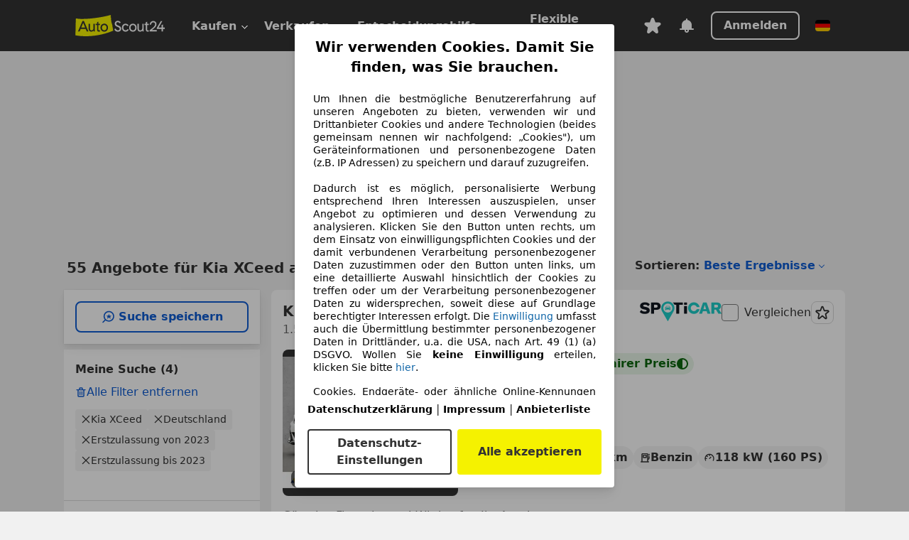

--- FILE ---
content_type: text/html; charset=utf-8
request_url: https://www.autoscout24.de/lst/kia/xceed/re_2023
body_size: 171265
content:
<!DOCTYPE html><html lang="de-DE" data-theme="as24"><head><meta charSet="utf-8"/><meta name="viewport" content="width=device-width"/><title>Kia XCeed aus 2023 gebraucht kaufen - AutoScout24</title><link rel="preload" href="https://prod.pictures.autoscout24.net/listing-images/3058d53e-313f-46dc-ad29-b9c80f0c5451_8409fe86-ef5c-4902-ba90-4360dd7884ed.jpg/250x188.webp" as="image" media="(min-width: 768px) and (max-width: 1099px) and (-webkit-max-device-pixel-ratio: 1)"/><link rel="preload" href="https://prod.pictures.autoscout24.net/listing-images/3058d53e-313f-46dc-ad29-b9c80f0c5451_8409fe86-ef5c-4902-ba90-4360dd7884ed.jpg/480x360.webp" as="image" media="(max-width: 767px), (min-width: 1100px), (-webkit-min-device-pixel-ratio: 1.01)"/><script data-testid="breadcrumbs-json-ld" type="application/ld+json">{"@context":"https://schema.org","@type":"BreadcrumbList","itemListElement":[{"@type":"ListItem","position":1,"item":{"@id":"/","name":"Startseite"}},{"@type":"ListItem","position":2,"item":{"@id":"/lst","name":"Suche"}},{"@type":"ListItem","position":3,"item":{"@id":"/lst/kia","name":"Kia"}},{"@type":"ListItem","position":4,"item":{"@id":"/lst/kia/xceed","name":"XCeed"}},{"@type":"ListItem","position":5,"item":{"@id":"/lst/kia/xceed/re_2023","name":"2023"}}]}</script><link rel="preload" href="/assets/s24-osa/as24-osa-redesign-integration.js" as="script"/><meta name="next-head-count" content="7"/>
<meta name="mobile-web-app-capable" content="yes"/>
<meta name="apple-mobile-web-app-capable" content="yes"/>
<meta name="apple-mobile-web-app-title" content=""/>
<meta name="apple-mobile-web-app-status-bar-style" content="black"/>
<meta name="format-detection" content="telephone=no"/>

<link rel="apple-touch-icon" sizes="180x180" href="/assets/acquisition-fragments/metatags/images/favicon/apple-touch-icon.png"/>
<link rel="icon" type="image/png" sizes="32x32" href="/assets/acquisition-fragments/metatags/images/favicon/favicon-v2-32x32.png"/>
<link rel="icon" type="image/png" sizes="16x16" href="/assets/acquisition-fragments/metatags/images/favicon/favicon-v2-16x16.png"/>
<link rel="mask-icon" href="/assets/acquisition-fragments/metatags/images/favicon/safari-pinned-tab.svg" color="#f5f200"/>
<link rel="shortcut icon" href="/assets/acquisition-fragments/metatags/images/favicon/favicon.ico"/>
<meta name="msapplication-TileColor" content="#333333"/>
<meta name="msapplication-config" content="/assets/acquisition-fragments/metatags/xml/browserconfig.xml"/>
<meta name="theme-color" content="#ffffff"/>

<link rel="preconnect" href="https://prod.pictures.autoscout24.net"/><meta property="og:site_name" content="AutoScout24"/><meta property="og:type" content="website"/><meta name="format-detection" content="telephone=no"/><meta name="robots" content="index,follow"/><link rel="canonical" href="https://www.autoscout24.de/lst/kia/xceed/re_2023"/><link rel="alternate" hrefLang="bg-BG" href="https://www.autoscout24.bg/lst/kia/xceed/re_2023"/><link rel="alternate" hrefLang="cs-CZ" href="https://www.autoscout24.cz/lst/kia/xceed/re_2023"/><link rel="alternate" hrefLang="de-AT" href="https://www.autoscout24.at/lst/kia/xceed/re_2023"/><link rel="alternate" hrefLang="de-DE" href="https://www.autoscout24.de/lst/kia/xceed/re_2023"/><link rel="alternate" hrefLang="es-ES" href="https://www.autoscout24.es/lst/kia/xceed/re_2023"/><link rel="alternate" hrefLang="fr-BE" href="https://www.autoscout24.be/fr/lst/kia/xceed/re_2023"/><link rel="alternate" hrefLang="fr-FR" href="https://www.autoscout24.fr/lst/kia/xceed/re_2023"/><link rel="alternate" hrefLang="fr-LU" href="https://www.autoscout24.lu/lst/kia/xceed/re_2023"/><link rel="alternate" hrefLang="hr-HR" href="https://www.autoscout24.hr/lst/kia/xceed/re_2023"/><link rel="alternate" hrefLang="hu-HU" href="https://www.autoscout24.hu/lst/kia/xceed/re_2023"/><link rel="alternate" hrefLang="it-IT" href="https://www.autoscout24.it/lst/kia/xceed/re_2023"/><link rel="alternate" hrefLang="nl-BE" href="https://www.autoscout24.be/nl/lst/kia/xceed/re_2023"/><link rel="alternate" hrefLang="pl-PL" href="https://www.autoscout24.pl/lst/kia/xceed/re_2023"/><link rel="alternate" hrefLang="ro-RO" href="https://www.autoscout24.ro/lst/kia/xceed/re_2023"/><link rel="alternate" hrefLang="ru-RU" href="https://www.autoscout24.ru/lst/kia/xceed/re_2023"/><link rel="alternate" hrefLang="sv-SE" href="https://www.autoscout24.se/lst/kia/xceed/re_2023"/><link rel="alternate" hrefLang="tr-TR" href="https://www.autoscout24.com.tr/lst/kia/xceed/re_2023"/><link rel="alternate" hrefLang="uk-UA" href="https://www.autoscout24.com.ua/lst/kia/xceed/re_2023"/><link rel="alternate" hrefLang="en-GB" href="https://www.autoscout24.com/lst/kia/xceed/re_2023"/><script type="application/ld+json">{"@context":"http:\u002F\u002Fschema.org","@graph":[{"@type":"Car","name":"Kia XCeed aus 2023 gebraucht kaufen - AutoScout24","description":"Hier finden Sie aktuelle Kia XCeed Gebrauchtwagen-Angebote aus 2023 bei AutoScout24, dem europaweit größten Online-Automarkt.","manufacturer":"Kia","model":"XCeed"}]}</script><meta property="og:image" content="https://www.autoscout24.de/assets/as24-search-funnel/images/og_image.jpg"/><meta property="og:image:width" content="1200"/><meta property="og:image:height" content="630"/><meta name="description" content="Hier finden Sie aktuelle Kia XCeed Gebrauchtwagen-Angebote aus 2023 bei AutoScout24, dem europaweit größten Online-Automarkt."/><meta property="og:url" content="https://www.autoscout24.de/lst/kia/xceed/re_2023"/><meta property="og:title" content="Kia XCeed aus 2023 gebraucht kaufen - AutoScout24"/><meta property="og:description" content="Hier finden Sie aktuelle Kia XCeed Gebrauchtwagen-Angebote aus 2023 bei AutoScout24, dem europaweit größten Online-Automarkt."/><link rel="manifest" href="/service-worker/manifests/manifest.json"/><style>:root{--base-0:0px;--base-1:1px;--base-2:2px;--base-4:4px;--base-6:6px;--base-8:8px;--base-12:12px;--base-14:14px;--base-16:16px;--base-18:18px;--base-20:20px;--base-24:24px;--base-28:28px;--base-32:32px;--base-36:36px;--base-40:40px;--base-48:48px;--base-54:54px;--base-64:64px;--base-999:999px;--color-black-10:#f4f4f4;--color-black-20:#eaeaea;--color-black-30:#d6d6d6;--color-black-40:#acacac;--color-black-50:#949494;--color-black-70:#7c7c7c;--color-black-80:#676767;--color-black-90:#333;--color-black-100:#000;--color-grey-warm-10:#f9f9f6;--color-grey-warm-20:#f4f4f0;--color-grey-warm-30:#dad9ce;--color-grey-warm-40:#a9a68e;--color-grey-warm-50:#979278;--color-grey-warm-70:#8a836c;--color-grey-warm-80:#5f594d;--color-grey-warm-90:#333;--color-grey-warm-100:#292621;--color-blue-20:#e2f1ff;--color-blue-30:#b9dcff;--color-blue-40:#8ac8ff;--color-blue-50:#57b2ff;--color-blue-70:#0082fa;--color-blue-80:#076fe6;--color-blue-90:#105dd3;--color-blue-100:#173db4;--color-indigo-20:#e0f1fe;--color-indigo-30:#b8e3fe;--color-indigo-40:#7ccefd;--color-indigo-50:#37b6fa;--color-indigo-70:#1695df;--color-indigo-80:#007ac5;--color-indigo-90:#0162a3;--color-indigo-100:#072c4a;--color-green-20:#e9f6e8;--color-green-30:#cae9c7;--color-green-40:#83cf7e;--color-green-50:#4cb944;--color-green-70:#359730;--color-green-80:#298625;--color-green-100:#0d670f;--color-orange-20:#ffdab3;--color-orange-30:#ffc385;--color-orange-40:#ffac59;--color-orange-50:#fd9537;--color-orange-70:#cf6a12;--color-orange-80:#92541d;--color-orange-100:#552f0d;--color-amber-20:#fcf4d4;--color-amber-30:#f7db5a;--color-amber-40:#f2ca26;--color-amber-50:#d0a91b;--color-amber-70:#7d6510;--color-amber-80:#715b0e;--color-amber-100:#473a0b;--color-red-20:#feedec;--color-red-30:#fccdca;--color-red-40:#f69493;--color-red-50:#ed6969;--color-red-70:#ed1c24;--color-red-80:#c60000;--color-red-100:#4b0401;--color-teal-20:#ebfaf6;--color-teal-30:#dafee8;--color-teal-40:#61d6bb;--color-teal-50:#2bb092;--color-teal-80:#007d77;--color-teal-100:#005245;--color-yellow-20:#fdfccc;--color-yellow-30:#f5f200;--color-yellow-40:#ede500;--color-white:#fff;--color-transparent:rgba(255,255,255,0)}[data-theme]{font-family:system-ui,-apple-system,BlinkMacSystemFont,Segoe UI,Roboto,Noto Sans,Ubuntu,Cantarell,Helvetica Neue,Helvetica,Arial,sans-serif,Apple Color Emoji,Segoe UI Emoji,Segoe UI Symbol;font-size:var(--font-font-size-body);letter-spacing:var(--font-letter-spacing-default);line-height:var(--font-line-height-body);color:var(--color-text-and-icon-default)}[data-theme] hr,hr[data-theme]{margin-top:var(--base-8);margin-bottom:var(--base-8);border:0;border-top:var(--base-1)solid var(--color-black-20)}a{color:var(--color-text-and-icon-link);text-decoration:none}a:hover{color:var(--color-text-and-icon-link-hover)}abbr,acronym,address,applet,article,aside,audio,b,big,blockquote,body,canvas,caption,center,cite,code,dd,del,details,dfn,div,dl,dt,em,embed,fieldset,figcaption,figure,footer,form,h1,h2,h3,h4,h5,h6,header,hgroup,html,i,iframe,img,ins,kbd,label,legend,li,mark,menu,nav,object,ol,output,p,pre,q,ruby,s,samp,section,small,span,strike,strong,sub,summary,sup,table,tbody,td,tfoot,th,thead,time,tr,tt,u,ul,var,video{font:inherit;vertical-align:baseline;color:inherit;border:0}a{font:inherit;vertical-align:baseline;border:0}button,input,select,textarea{font:inherit}button{cursor:pointer;-webkit-user-select:none;-ms-user-select:none;user-select:none}article,aside,details,figcaption,figure,footer,header,hgroup,menu,nav,section{display:block}ol,ul{list-style:none}blockquote,q{quotes:none}blockquote:before,blockquote:after,q:before,q:after{content:&quot;&quot;;content:none}table{border-collapse:collapse;border-spacing:0}*,:before,:after{box-sizing:border-box;margin:0;padding:0}html{-webkit-text-size-adjust:100%;-moz-text-size-adjust:100%;-ms-text-size-adjust:100%;text-size-adjust:100%;-webkit-overflow-scrolling:touch;overflow-y:scroll}body{-webkit-overflow-scrolling:touch}h1,h2,h3,h4,h5,h6{font-weight:400}input,textarea,select{position:relative}picture img{vertical-align:top}:root{font-size:var(--font-font-size-body);line-height:var(--font-line-height-body);letter-spacing:var(--font-letter-spacing-default);color:var(--color-text-and-icon-default)}:root [disabled]{color:var(--color-text-and-icon-disabled)}[data-theme] ::selection{background-color:var(--color-surface-selection)}:root{--border-radius-none:var(--base-0);--border-radius-s:var(--base-4);--border-radius-m:var(--base-8);--border-radius-l:var(--base-16);--border-radius-full:var(--base-999);--border-width-thin:var(--base-1);--border-width-thick:var(--base-2);--size-icon-s:var(--base-8);--size-icon-m:var(--base-16);--size-icon-l:var(--base-24);--spacing-2xs:var(--base-4);--spacing-xs:var(--base-8);--spacing-s:var(--base-12);--spacing-m:var(--base-16);--spacing-l:var(--base-24);--spacing-xl:var(--base-32);--spacing-2xl:var(--base-40);--spacing-3xl:var(--base-48);--spacing-4xl:var(--base-64);--component-button-color-fill-primary:var(--component-button-color-fill-primary-default,#076fe6);--component-chip-color-stroke:var(--component-chip-color-stroke-default,#acacac);--color-surface-subtle:var(--color-canvas-default,#f4f4f4);--component-tooltip-z-index:1000;--black-100:var(--color-black-100,#000);--spacing-xxs:var(--spacing-2xs,.25rem);--font-font-size-xs:var(--font-font-size-caption,.75rem)}.sr-visually-hidden{clip:rect(0 0 0 0);clip-path:inset(50%);white-space:nowrap;border:0;width:1px;height:1px;margin:-1px;padding:0;overflow:hidden;position:absolute!important}.sr-thin-scrollbar{scroll-behavior:smooth;scrollbar-width:thin;scrollbar-color:var(--color-overlay-default)var(--color-transparent)}.sr-thin-scrollbar::-webkit-scrollbar{background-color:var(--color-transparent);width:var(--spacing-xs);border:0px solid var(--color-transparent)}.sr-thin-scrollbar::-webkit-scrollbar-thumb{background-color:var(--color-overlay-default);border:var(--base-2)solid var(--color-transparent);border-radius:var(--spacing-2xs);background-clip:padding-box}
[data-theme=as24]{--color-elevation-dark:rgba(0,0,0,.12);--color-elevation-light:rgba(0,0,0,.05);--color-overlay-default:rgba(51,51,51,.8);--border-radius-none:0px;--border-radius-s:4px;--border-radius-m:8px;--border-radius-l:16px;--border-radius-full:999px;--border-width-thin:1px;--border-width-thick:2px;--font-font-family:SF Pro;--font-letter-spacing-default:0px;--font-letter-spacing-tight:0px;--font-font-size-display-xl:3rem;--font-font-size-display-l:0rem;--font-font-size-title:1.25rem;--font-font-size-body:1rem;--font-font-size-body-s:0rem;--font-font-size-caption:.75rem;--font-font-size-headline-desktop:2rem;--font-font-size-headline-mobile:1.5rem;--font-line-height-display-xl:1.125;--font-line-height-display-l:0;--font-line-height-title:1.4;--font-line-height-body:1.5;--font-line-height-body-s:0;--font-line-height-caption:1.33;--font-line-height-headline-desktop:1.25;--font-line-height-headline-mobile:1.33;--font-font-weight-regular:400;--font-font-weight-bold:600;--size-icon-s:8px;--size-icon-m:16px;--size-icon-l:24px;--spacing-2xs:4px;--spacing-xs:8px;--spacing-s:12px;--spacing-m:16px;--spacing-l:24px;--spacing-xl:32px;--spacing-2xl:40px;--spacing-3xl:48px;--spacing-4xl:64px;--color-text-and-icon-default:var(--color-black-90,#333);--color-text-and-icon-muted:var(--color-black-80,#676767);--color-text-and-icon-placeholder:var(--color-black-80,#676767);--color-text-and-icon-link:var(--color-blue-90,#105dd3);--color-text-and-icon-link-hover:var(--color-blue-100,#173db4);--color-text-and-icon-inverse:var(--color-white,#fff);--color-text-and-icon-link-inverse:var(--color-blue-30,#b9dcff);--color-text-and-icon-disabled:var(--color-black-40,#acacac);--color-canvas-default:var(--color-black-10,#f4f4f4);--color-surface-default:var(--color-white,#fff);--color-surface-muted:var(--color-black-10,#f4f4f4);--color-surface-contrast:var(--color-black-90,#333);--color-surface-brand:var(--color-yellow-30,#f5f200);--color-surface-brand-muted:var(--color-yellow-20,#fdfccc);--color-surface-brand-accent:var(--color-black-90,#333);--color-surface-interactive:var(--color-blue-80,#076fe6);--color-surface-disabled:var(--color-black-20,#eaeaea);--color-surface-destructive:var(--color-red-80,#c60000);--color-surface-selected:var(--color-black-90,#333);--color-stroke-default:var(--color-black-40,#acacac);--color-stroke-strong:var(--color-black-90,#333);--color-stroke-muted:var(--color-black-30,#d6d6d6);--color-stroke-divider:var(--color-black-30,#d6d6d6);--color-stroke-inverse:var(--color-white,#fff);--color-stroke-interactive:var(--color-blue-90,#105dd3);--color-stroke-focus:var(--color-black-90,#333);--color-stroke-focus-inverse:var(--color-white,#fff);--color-feedback-error-strong:var(--color-red-80,#c60000);--color-feedback-error-muted:var(--color-red-20,#feedec);--color-feedback-success-strong:var(--color-green-100,#0d670f);--color-feedback-success-muted:var(--color-green-20,#e9f6e8);--color-feedback-warning-strong:var(--color-amber-70,#7d6510);--color-feedback-warning-muted:var(--color-amber-20,#fcf4d4);--color-feedback-info-strong:var(--color-blue-100,#173db4);--color-feedback-info-muted:var(--color-blue-20,#e2f1ff);--border-radius-card:var(--border-radius-m,8px);--component-checkbox-border-radius:var(--border-radius-s,4px);--color-text-and-icon-selected:var(--color-text-and-icon-inverse,#fff);--color-surface-selection:var(--color-surface-brand,#f5f200);--component-radiobutton-border-width-active-indicator:0px;--component-radio-button-group-border-radius-inside:0px;--component-notification-banner-border-radius:0px;--component-button-color-fill-primary-hover:var(--color-blue-100,#173db4);--component-button-color-text-and-icon-ghost-accent-hover:var(--color-blue-100,#173db4);--component-button-border-radius:var(--border-radius-m,8px);--component-button-sizing-vertical-padding:var(--spacing-xs,8px);--component-autosuggest-spacing-list-item-horizontal-padding:var(--spacing-m,16px);--component-autosuggest-spacing-list-item-vertical-padding:var(--spacing-xs,8px);--component-chip-font-line-height:var(--font-line-height-body,1.5);--component-chip-font-font-size:var(--font-font-size-body,1rem);--component-chip-size-icon:var(--size-icon-l,24px);--component-chip-size-icon-cross:var(--size-icon-m,16px);--component-forms-border-radius:var(--border-radius-s,4px);--component-forms-spacing-height:var(--spacing-l,24px);--component-forms-spacing-width:var(--spacing-l,24px);--component-forms-color-stroke-rest:var(--color-black-70,#7c7c7c);--component-radiobutton-color-fill-active-indicator:var(--color-black-90,#333);--component-radio-button-group-border-width:var(--border-width-thin,1px);--component-radio-button-group-border-radius-outside:var(--border-radius-s,4px);--component-slider-color-fill-track:var(--color-black-30,#d6d6d6);--component-slider-color-fill-track-filled:var(--color-black-80,#676767);--component-toggle-color-fill-checked-hover:var(--color-blue-100,#173db4);--component-notification-banner-border-width:var(--border-width-thick,2px);--component-button-color-fill-primary-default:var(--color-surface-interactive,#076fe6);--component-button-color-text-and-icon-secondary:var(--color-text-and-icon-link,#105dd3);--component-button-color-text-and-icon-primary:var(--color-text-and-icon-inverse,#fff);--component-button-color-stroke-secondary:var(--color-stroke-interactive,#105dd3);--component-checkbox-color-fill-checked:var(--color-surface-default,#fff);--component-checkbox-color-fill-checked-disabled:var(--color-surface-default,#fff);--component-checkbox-color-stroke-checked:var(--component-forms-color-stroke-rest,#7c7c7c);--component-checkbox-color-stroke-checked-disabled:var(--color-stroke-muted,#d6d6d6);--component-checkbox-text-and-icons-checked:var(--color-text-and-icon-default,#333);--component-checkbox-text-and-icons-checked-disabled:var(--color-text-and-icon-disabled,#acacac);--component-chip-color-fill:var(--color-surface-muted,#f4f4f4);--component-chip-color-stroke-default:var(--color-stroke-default,#acacac);--component-chip-color-stroke-hover:var(--color-stroke-strong,#333);--component-chip-color-text-and-icon:var(--color-text-and-icon-default,#333);--component-forms-color-fill:var(--color-surface-default,#fff);--component-forms-color-stroke-hover:var(--color-stroke-strong,#333);--component-radiobutton-color-fill-active:var(--color-surface-default,#fff);--component-radiobutton-color-fill-active-error:var(--color-surface-default,#fff);--component-radiobutton-color-fill-active-disabled:var(--color-surface-default,#fff);--component-radiobutton-color-fill-active-indicator-error:var(--color-feedback-error-strong,#c60000);--component-radiobutton-color-fill-active-indicator-disabled:var(--color-text-and-icon-disabled,#acacac);--component-radiobutton-color-stroke-active:var(--component-forms-color-stroke-rest,#7c7c7c);--component-radio-button-group-color-fill:var(--color-surface-default,#fff);--component-slider-color-fill-thumb:var(--color-surface-selected,#333);--component-tab-color-stroke-selected:var(--color-stroke-strong,#333);--component-navigation-header-color-stroke-hover:var(--color-stroke-strong,#333);--component-navigation-header-color-text-and-icons:var(--color-text-and-icon-default,#333);--component-tag-color-brand-fill:var(--color-surface-brand,#f5f200);--component-tag-color-brand-text-and-icon:var(--color-text-and-icon-default,#333);--component-tooltip-color-text-and-icon:var(--color-text-and-icon-inverse,#fff);--component-tooltip-color-fill:var(--color-surface-contrast,#333);--component-radiobutton-color-stroke-hover:var(--component-forms-color-stroke-hover,#333);--component-radio-button-group-color-text-and-icon-selected:var(--color-text-and-icon-selected,#fff)}</style><script>if(!window.IntersectionObserver) { 
                document.write('<script src="/assets/as24-search-funnel/intersection-observer.js"><\/script>')
              }</script><script id="global-tracking-script" async="" type="module">function r(){if(typeof window!="object")return;if(window.showcar=window.showcar||{},window?.showcar?.tracking){console.error("Double init: window.showcar.tracking object already exists");return}let n=import("https://www.autoscout24.de/assets/showcar/brave-flamingo/full-script-OFIB57DI.js"),o={loadGtm:async function(...t){(await n).loadGtm(...t)},trackBtsEvent:async function(...t){(await n).trackBtsEvent(...t)},trackBtsImpressionEvent:async function(...t){(await n).trackBtsImpressionEvent(...t)},trackPlanktonEvent:async function(...t){(await n).trackPlanktonEvent(...t)}};window.showcar.tracking=o}r();
//# sourceMappingURL=https://www.autoscout24.de/assets/showcar/brave-flamingo/AS_de_DE.js.map
</script><script>!function(){if("function"!=typeof window.__tcfapi||window.__tcfapi&&"function"!=typeof window.__tcfapi.start){var t,a=[],e=window,i=e.document,c=e.__tcfapi?e.__tcfapi.start:function(){};if(!e.__tcfapi&&function t(){var a=!!e.frames.__tcfapiLocator;if(!a){if(i.body){var c=i.createElement("iframe");c.style.cssText="display:none",c.name="__tcfapiLocator",i.body.appendChild(c)}else setTimeout(t,5)}return!a}()||e.__tcfapi&&!e.__tcfapi.start){var f=e.__tcfapi?e.__tcfapi():[];a.push.apply(a,f),e.__tcfapi=function(...e){var i=[...e];if(!e.length)return a;if("setGdprApplies"===i[0])i.length>3&&2===parseInt(i[1],10)&&"boolean"==typeof i[3]&&(t=i[3],"function"==typeof i[2]&&i[2]("set",!0));else if("ping"===i[0]){var c={gdprApplies:t,cmpLoaded:!1,apiVersion:"2.0"};"function"==typeof i[2]&&i[2](c,!0)}else a.push(i)},e.__tcfapi.commandQueue=a,e.__tcfapi.start=c,e.addEventListener("message",function(t){var a="string"==typeof t.data,i={};try{i=a?JSON.parse(t.data):t.data}catch(c){}var f=i.__tcfapiCall;f&&e.__tcfapi(f.command,f.version,function(e,i){if(t.source){var c={__tcfapiReturn:{returnValue:e,success:i,callId:f.callId,command:f.command}};a&&(c=JSON.stringify(c)),t.source.postMessage(c,"*")}},f.parameter)},!1)}}}();</script><script type="module" async="">(function(){"use strict";try{var e=document.createElement("style");e.appendChild(document.createTextNode('._consent-popup_1lphq_1{position:fixed;display:grid;place-items:center;background-color:#00000059;isolation:isolate;z-index:9999999999;counter-reset:css-counter 0;top:0;left:0;right:0;bottom:0;font-family:system-ui,-apple-system,BlinkMacSystemFont,Segoe UI,Roboto,Helvetica,Arial,sans-serif,"Apple Color Emoji","Segoe UI Emoji",Segoe UI Symbol;font-size:1rem}._consent-popup-inner_1lphq_21{background-color:#fff;padding:18px 18px 0;max-width:450px;text-align:justify;border-radius:4px;box-shadow:0 12px 24px #0000000d,0 8px 16px #0000000d,0 4px 8px #0000000d,0 0 2px #0000001f}._scrollable-container_1lphq_33{max-height:70vh;overflow:auto;padding:0 8px}._headline_1lphq_40{font-size:1.25rem;line-height:1.4;font-weight:700;margin-bottom:22px;color:#000;text-align:center}._content_1lphq_49{font-weight:400;color:#000;font-size:.875rem;line-height:1.3;margin-bottom:16px}._content_1lphq_49 a{color:#1166a8;font-size:.875rem;text-decoration:none}._content_1lphq_49 b{font-weight:700}._consent-decline_1lphq_67{font-weight:500;color:#1166a8;cursor:pointer;text-decoration:none;border:none;background:transparent;padding:0}._consent-decline_1lphq_67:hover{color:#0c4f90}._consent-decline_1lphq_67:active{color:#083b78}._acceptance-buttons_1lphq_85{display:flex;justify-content:space-between;background-color:fff;padding-bottom:18px;padding-top:8px}._acceptance-buttons_1lphq_85>button{font-weight:700;font-size:1rem;line-height:1.5;border-radius:4px;color:#333;padding:6px 0;width:49%}._consent-settings_1lphq_103{background-color:inherit;cursor:pointer;text-align:center;border-width:2px;border-style:solid;border-color:#333}._consent-accept_1lphq_114{background:#f5f200;cursor:pointer;border:none;text-align:center}._legalDisclosure_1lphq_123{margin-top:8px;margin-bottom:8px}._legalDisclosure_1lphq_123>a{font-size:.875rem;color:#000;font-weight:600}._headingForPurposes_1lphq_133{display:block;font-size:.83em;margin-block-start:1.67em;margin-block-end:1.67em;margin-inline-start:0px;margin-inline-end:0px;font-weight:700}@media screen and (max-width: 767px){._consent-popup-inner_1lphq_21{margin:20px}._headline_1lphq_40{margin-bottom:28px}}@media screen and (max-height: 680px){._scrollable-container_1lphq_33{max-height:60vh}}')),document.head.appendChild(e)}catch(o){console.error("vite-plugin-css-injected-by-js",o)}})();
const e={...{headline:"Wir verwenden Cookies. Damit Sie finden, was Sie brauchen.",description:'Um Ihnen die bestmögliche Benutzererfahrung auf unseren Angeboten zu bieten, verwenden wir und Drittanbieter Cookies und andere Technologien (beides gemeinsam nennen wir nachfolgend: „Cookies"), um Geräteinformationen und personenbezogene Daten (z.B. IP Adressen) zu speichern und darauf zuzugreifen.<br><br>Dadurch ist es möglich, personalisierte Werbung entsprechend Ihren Interessen auszuspielen, unser Angebot zu optimieren und dessen Verwendung zu analysieren. Klicken Sie den Button unten rechts, um dem Einsatz von einwilligungspflichten Cookies und der damit verbundenen Verarbeitung personenbezogener Daten zuzustimmen oder den Button unten links, um eine detaillierte Auswahl hinsichtlich der Cookies zu treffen oder um der Verarbeitung personenbezogener Daten zu widersprechen, soweit diese auf Grundlage berechtigter Interessen erfolgt. Die <a href="${$1}">Einwilligung</a> umfasst auch die Übermittlung bestimmter personenbezogener Daten in Drittländer, u.a. die USA, nach Art. 49 (1) (a) DSGVO. Wollen Sie <b>keine Einwilligung</b> erteilen, klicken Sie bitte ${$2}.',adjustPreferences:"Sie können Ihre Präferenzen jederzeit anpassen und erteilte Einwilligungen widerrufen, indem Sie in unserer Datenschutzerklärung den Privacy Manager besuchen.",acceptButton:"Alle akzeptieren",privacySettings:"Datenschutz-Einstellungen",here:"hier",privacy:"Datenschutzerklärung",imprint:"Impressum",vendorCount:"Wir arbeiten mit @@@@@@@ Anbietern zusammen.",vendorList:"Anbieterliste",purposesHeading:"Zwecke",newWindowWarning:"öffnet in einem neuen Fenster"},imprintUrl:"https://www.autoscout24.de/unternehmen/impressum/",vendorListUrl:"https://www.autoscout24.de/consent-management/#vendors",privacyUrl:"https://www.autoscout24.de/unternehmen/datenschutz/",consentUrl:"https://www.autoscout24.de/unternehmen/datenschutz/#box5-title",...{purposes:{1:{name:"Speichern von oder Zugriff auf Informationen auf einem Endgerät",description:"Cookies, Endgeräte- oder ähnliche Online-Kennungen (z. B. login-basierte Kennungen, zufällig generierte Kennungen, netzwerkbasierte Kennungen) können zusammen mit anderen Informationen (z. B. Browsertyp und Browserinformationen, Sprache, Bildschirmgröße, unterstützte Technologien usw.) auf Ihrem Endgerät gespeichert oder von dort ausgelesen werden, um es jedes Mal wiederzuerkennen, wenn es eine App oder einer Webseite aufruft. Dies geschieht für einen oder mehrere der hier aufgeführten Verarbeitungszwecke."},25:{name:"Essentielle Seitenfunktionen",description:"Wir bzw. diese Anbieter nutzen Cookies oder ähnliche Tools und Technologien, die für die essentielle Seitenfunktionen erforderlich sind und die einwandfreie Funktionalität der Webseite sicherstellen.  Sie werden normalerweise als Folge von Nutzeraktivitäten genutzt, um wichtige Funktionen wie das Setzen und Aufrechterhalten von Anmeldedaten oder Datenschutzeinstellungen zu ermöglichen. Die Verwendung dieser Cookies bzw. ähnlicher Technologien kann normalerweise nicht abgeschaltet werden. Allerdings können bestimmte Browser diese Cookies oder ähnliche Tools blockieren oder Sie darauf hinweisen. Das Blockieren dieser Cookies oder ähnlicher Tools kann die Funktionalität der Webseite beeinträchtigen."},26:{name:"Erweiterte Seitenfunktionen",description:"Wir bzw. Drittanbieter nutzen unterschiedliche technologische Mittel, darunter u.a. Cookies und ähnliche Tools auf unserer Webseite, um Ihnen erweiterte Seitenfunktionen anzubieten und ein verbessertes Nutzungserlebnis zu gewährleisten. Durch diese erweiterten Funktionalitäten ermöglichen wir die Personalisierung unseres Angebotes - etwa, um Ihre Suchvorgänge bei einem späteren Besuch fortzusetzen, Ihnen passende Angebote aus Ihrer Nähe anzuzeigen oder personalisierte Werbung und Nachrichten bereitzustellen und diese auszuwerten. Mit Ihrer Einwilligung werden nutzungsbasierte Informationen an von Ihnen kontaktierte Händler übermittelt. Einige Cookies/Tools werden von den Anbietern verwendet, um von Ihnen bei Finanzierungsanfragen angegebene Informationen für 30 Tage zu speichern und innerhalb dieses Zeitraums automatisch für die Befüllung neuer Finanzierungsanfragen wiederzuverwenden. Ohne die Verwendung solcher Cookies/Tools können solche erweiterten Funktionen ganz oder teilweise nicht genutzt werden."}},stacks:{1:"Genaue Standortdaten und Identifikation durch Scannen von Endgeräten",42:"Personalisierte Werbung und Inhalte, Messung von Werbeleistung und der Performance von Inhalten, Zielgruppenforschung sowie Entwicklung und Verbesserung von Angeboten"}}},n={},t=function(e,t,s){return t&&0!==t.length?Promise.all(t.map((e=>{if((e=function(e){return"/"+e}(e))in n)return;n[e]=!0;const t=e.endsWith(".css"),s=t?'[rel="stylesheet"]':"";if(document.querySelector(`link[href="${e}"]${s}`))return;const o=document.createElement("link");return o.rel=t?"stylesheet":"modulepreload",t||(o.as="script",o.crossOrigin=""),o.href=e,document.head.appendChild(o),t?new Promise(((n,t)=>{o.addEventListener("load",n),o.addEventListener("error",(()=>t(new Error(`Unable to preload CSS for ${e}`))))})):void 0}))).then((()=>e())):e()},s="ABCDEFGHIJKLMNOPQRSTUVWXYZabcdefghijklmnopqrstuvwxyz0123456789-_";function o(e){var n;return null==(n=document.cookie.match("(^|;)\\s*"+e+"\\s*=\\s*([^;]+)"))?void 0:n.pop()}function r(e,n){const t="domain="+p(document.location.hostname);document.cookie=[`${e}=${n}`,"path=/","max-age=31536000",t,"samesite=Lax"].join(";")}function i(e,n){if(!n)return!1;return 100*function(e){if(!/^[A-Za-z0-9\-_]+$/.test(e))return-1;let n="";for(const t of e)n+=s.indexOf(t).toString(2).padStart(6,"0");return parseInt(n,2)}(n.substring(1,7))>Date.now()-864e5*e}const a=["autoscout24","as24-search-funnel","autoplenum-development","autoplenum-staging","autoplenum","12gebrauchtwagen","12neuwagen","leasingmarkt","bild","leasevergelijker","autotrader","gebrauchtwagen","leasingtime"];const u=["autoscout24","autoplenum","autoplenum-development","autoplenum-staging","autotrader","gebrauchtwagen","leasingmarkt","leasingtime","12gebrauchtwagen","12gebrauchtwagen-staging","12gebrauchtwagen-development","12neuwagen","12neuwagen-staging","12neuwagen-development","bild","leasevergelijker","autotrader","autohebdo"],c={autoscout24:["de","be","at","es","it","fr","nl","lu","pl","hu","bg","ro","cz","ru","hr","se","com.tr","com.ua","com"],autoplenum:["de","at"],"autoplenum-development":["de","at"],"autoplenum-staging":["de","at"],autotrader:["nl","ca"],gebrauchtwagen:["at"],leasingmarkt:["de","at"],leasingtime:["de"],"12gebrauchtwagen":["de"],"12gebrauchtwagen-development":["de"],"12gebrauchtwagen-staging":["de"],"12neuwagen":["de"],"12neuwagen-development":["de"],"12neuwagen-staging":["de"],bild:["de"],leasevergelijker:["nl"],autohebdo:["net"]},l=["https://bild.de","https://leasingtime.de","https://rebuild.leasingtime.de","https://staging.leasingmarkt.de","https://staging.leasevergelijker.nl","https://as24-search-funnel-dev.as24-search-funnel.eu-west-1.infinity.as24.tech"];function d({origin:e,hostName:n,protocol:t,port:s}){const o=n.includes("autoscout24")&&n.includes("local"),r=!o&&t?`${t}//`:"https://",i=!o&&s?`:${s}`:"";if(l.includes(null!=e?e:""))return e;if(n.includes("autoscout24")&&"localhost"===n)return"https://www.autoscout24.com";if(e&&!e.includes("autoscout24")&&e.includes("local"))return e;let a="";for(const c of u)n.includes(`.${c}.`)&&(a=c);if(""===a)return"https://www.autoscout24.com";for(const u of c[a])if(n.endsWith(`.${u}`))return`${r}www.${a}.${u}${i}`;return"https://www.autoscout24.com"}const p=e=>{if(e.includes("as24-search-funnel"))return e;const n=d({hostName:e});return e&&n?n.replace("https://","").replace("www.","").replace("local.","").replace("localhost","www.autoscout24.com").replace(/:.*$/,""):"www.autoscout24.com"},h=window.location;function m(e){const{hostname:n,pathname:t,protocol:s,port:o,origin:r}=h,i=d({origin:r,hostName:n,protocol:s,port:o});if(!i)return;if(e&&"bild"===e)return`${i}/leasing/consent-management`;if(!n.includes("autoscout24"))return`${i}/consent-management`;var a;return`${n.endsWith(".be")&&n.includes("autoscout24")?`${i}${a=t,a.startsWith("/nl")?"/nl":"/fr"}`:i}/consent-management`}function g({translations:e,companyName:n,styles:t,contentHtml:s,buttonOrder:i}){const a=(new Document).querySelector.call(document,"#as24-cmp-popup");a&&a.remove(),function({translations:e,companyName:n,styles:t,contentHtml:s,buttonOrder:i}){const a={accept:`<button class=${t["consent-accept"]} data-testid="as24-cmp-accept-all-button">${e.acceptButton}</button>`,settings:`<button class=${t["consent-settings"]} data-testid="as24-cmp-partial-consent-button">${e.privacySettings}</button>`,decline:`<button class=${t["consent-decline"]} data-testid="as24-cmp-decline-all-button">${e.declineButton}</button>`},u=i.map((e=>a[e])).join("\n"),c=`\n    <div class=${t["consent-popup"]} id="as24-cmp-popup">\n      <div class=${t["consent-popup-inner"]} data-testid="as24-cmp-container">\n        <div class=${t["scrollable-container"]}>\n          ${s}\n        </div>\n        <div class=${t.legalDisclosure}>\n          <a href=${e.privacyUrl} aria-label="${e.privacy}(${e.newWindowWarning})" target="_blank">${e.privacy}</a> | \n          <a href=${e.imprintUrl} aria-label="${e.imprint}(${e.newWindowWarning})" target="_blank">${e.imprint}</a> |\n          <a href=${e.vendorListUrl} aria-label="${e.vendorList}(${e.newWindowWarning})" target="_blank">${e.vendorList}</a>\n        </div>\n        <div class=${t["acceptance-buttons"]}>\n          ${u}\n        </div>\n      </div>\n    </div>`,l=document.createElement("div");l.innerHTML=c,l.addEventListener("click",(async function(e){e.target instanceof HTMLElement&&(e.target.closest('[data-testId="as24-cmp-accept-all-button"]')&&p({route:"accept-all",companyName:n}),e.target.closest('[data-testId="as24-cmp-decline-all-button"]')&&p({route:"decline-all",companyName:n}),e.target.closest('[data-testId="as24-cmp-partial-consent-button"]')&&p({route:"partial-consent",companyName:n}))})),document.body.appendChild(l);const d=m(n);async function p({route:e,companyName:n}){if("partial-consent"===e){const e=encodeURIComponent(h.href),n=`${d}/?redirectTo=${e}`;h.href=n}else{l.remove();const t=await fetch(`${d}/${e}`,{method:"POST",headers:{"Content-Type":"application/json"},body:JSON.stringify({companyName:n})}).then((e=>e.json())),s=o("euconsent-v2")||"";t["euconsent-v2"]!==s&&(r("euconsent-v2",t["euconsent-v2"]),r("cconsent-v2",encodeURIComponent(t["cconsent-v2"])),r("addtl_consent",t.addtl_consent),r("as24-cmp-signature",t["as24-cmp-signature"])),window.__tcfapi("updateCmpApi",2,(()=>null),t,e,!1)}}}({translations:e,companyName:n,styles:t,contentHtml:s,buttonOrder:i});try{if("1"===sessionStorage.cmpPopupShownEventSent)return;const e=m(n);sessionStorage.cmpPopupShownEventSent="1",navigator.sendBeacon(`${e}/popup-shown`,JSON.stringify({companyName:n}))}catch(u){}}const w=window.location;async function b(e){const n=w.hostname,s=(n.includes("local.autoscout24.")||n.includes("127.0.0.1")||n.includes("localhost"))&&!!document.getElementById("as24-cmp-local-body");let o;o=t(s?()=>import("../../full-cmp.js"):()=>import("https://www.autoscout24.de/assets/as24-cmp/full-cmp.js"),[]);try{(await o).initializeFullCmpApi(e)}catch(r){console.error(r)}}function f(e,n,t){r(e,n),t.delete(e)}const v=135,k={"consent-popup":"_consent-popup_1lphq_1","consent-popup-inner":"_consent-popup-inner_1lphq_21","scrollable-container":"_scrollable-container_1lphq_33",headline:"_headline_1lphq_40",content:"_content_1lphq_49","consent-decline":"_consent-decline_1lphq_67","acceptance-buttons":"_acceptance-buttons_1lphq_85","consent-settings":"_consent-settings_1lphq_103","consent-accept":"_consent-accept_1lphq_114",legalDisclosure:"_legalDisclosure_1lphq_123",headingForPurposes:"_headingForPurposes_1lphq_133"};function y({description:e,templateValues:n,requiredKeys:t=[]}){for(const r of t){const t=`\${${r}}`;e.includes(t)&&!n[r]&&console.error(`Missing required template value: ${r}`)}return s=e,o=n,new Function("vars",["const tagged = ( "+Object.keys(o).join(", ")+" ) =>","`"+s+"`","return tagged(...Object.values(vars))"].join("\n"))(o);var s,o}const $={autoscout24:new Set(["en-GB","de-AT","fr-FR","fr-BE","fr-LU","it-IT","es-ES","pl-PL","nl-NL","bg-BG","ro-RO","hu-HU","hr-HR","cs-CZ","sv-SE","nl-BE","ru-RU","tr-TR","uk-UA","de-DE"]),"12gebrauchtwagen":new Set(["de-DE"]),"12neuwagen":new Set(["de-DE"]),autoplenum:new Set(["de-DE","de-AT"]),autotrader:new Set(["nl-NL"]),bild:new Set(["de-DE"]),gebrauchtwagen:new Set(["de-AT"]),leasevergelijker:new Set(["nl-NL"]),leasingmarkt:new Set(["de-DE"]),leasingtime:new Set(["de-DE"])},z=186;const S={nonStrict:$.autoscout24.has("de-DE")?z:v},_=function({translations:e,styles:n}){const t=`<button class=${null==n?void 0:n["consent-decline"]} data-testid="as24-cmp-decline-all-button">${e.here}</button>`;return{...e,description:y({description:e.description,templateValues:{$1:null==e?void 0:e.consentUrl,$2:t},requiredKeys:["$2"]})}}({translations:e,vendorCount:S.nonStrict,styles:k}),E=new class extends class{constructor(e,n,t){this.translations=e,this.vendorCount=n,this.styles=t,this.blocks=[]}addHeadline(e){return this.blocks.push(`<p class=${this.styles.headline}>${e}</p>`),this}addText(e,n){return(null==n?void 0:n.hr)&&this.blocks.push("<hr />"),this.blocks.push(`<p class=${this.styles.content}>${e}</p>`),this}addHeading(e,n){return(null==n?void 0:n.hr)&&this.blocks.push("<hr />"),this.blocks.push(`<p class=${this.styles.headingForPurposes}>${e}</p>`),this}addVendorCountLine(e){var n;const t=null==(n=this.translations.vendorCount)?void 0:n.replace(e,this.vendorCount.toString());return t&&this.addText(t,{hr:!0}),this}getButtonOrder(){return["settings","accept"]}build(){return this.blocks.join("\n")}}{buildContent(){return this.addHeadline(this.translations.headline).addText(this.translations.description).addText(this.translations.purposes[1].description).addText(this.translations.adjustPreferences).addHeading(this.translations.purposesHeading).addText(this.translations.stacks[1]).addText(this.translations.stacks[42],{hr:!0}).addHeading(this.translations.purposes[25].name,{hr:!0}).addText(this.translations.purposes[25].description,{hr:!0}).addHeading(this.translations.purposes[26].name,{hr:!0}).addText(this.translations.purposes[26].description).addVendorCountLine("@@@@@@@").build()}}(_,S.nonStrict,k);var C;C={translations:_,isoCulture:"de-DE",companyName:"autoscout24",styles:k,mode:"lax",vendorListVersion:141,contentHtml:E.buildContent(),buttonOrder:E.getButtonOrder()},"undefined"!=typeof window&&function(e){var n,t;const s=new URL(e),r=null==(n=s.searchParams.get("show-as24-cmp"))?void 0:n.toLowerCase(),i=null==(t=o("show-as24-cmp"))?void 0:t.toLowerCase(),u=a.findIndex((e=>s.hostname.includes(`${e}`)))>-1;return"true"===r||"false"!==r&&("true"===i||"false"!==i&&u)}(w.href)&&function(){function e(n){document.body?n():setTimeout((()=>e(n)),1)}return new Promise((n=>{e(n)}))}().then((()=>async function({translations:e,...n}){if(function(){const e=window.self!==window.top,n=w.href.includes("disable-cmp=true")||(null==document?void 0:document.cookie.includes("disable-cmp=true")),t="true"===document.body.dataset.suppressCmp||"true"===document.body.dataset.suppresscmp,s=/autoscout24\.com\/entry\/.*/.test(w.href);return t||n||e||s}())return;const{companyName:t,styles:s,contentHtml:a,buttonOrder:u}=n;var c,l;window.addEventListener("showAs24Cmp",(()=>{g({translations:e,companyName:t,styles:s,contentHtml:a,buttonOrder:u})})),c=w.search,null!=(l=c.includes("sticky-as24-cmp=true"))&&l&&r("show-as24-cmp","true"),function(){const e=new URLSearchParams(w.search),n=new URLSearchParams(w.hash.slice(1)),t=e.get("euconsent-v2")||n.get("euconsent-v2"),s=e.get("cconsent-v2")||n.get("cconsent-v2"),o=e.get("addtl_consent")||n.get("addtl_consent"),r=e.get("cm-custom-vendors")||n.get("cm-custom-vendors"),i=e.get("cm-custom-purposes")||n.get("cm-custom-purposes"),a=!!(e.get("gdpr-auditId")||e.get("gdpr-last-interaction")||t||s||o||r||i);if(e.delete("gdpr-auditId"),e.delete("gdpr-last-interaction"),t&&f("euconsent-v2",t,e),s&&f("cconsent-v2",s,e),o&&f("addtl_consent",o,e),i&&f("cm-custom-purposes",i,e),r&&f("cm-custom-vendors",r,e),a){const n=e.toString();history.replaceState(null,"",n?`?${n}`:"")}}();const d=365,p=o("euconsent-v2")||"";i(d,p)?window.location.search.includes("googleConsentMode=true")&&(window.dataLayer=window.dataLayer||[],window.dataLayer.push("consent","default",{ad_storage:"granted",analytics_storage:"granted",functionality_storage:"granted",personalization_storage:"granted",security_storage:"granted"},{common_country:"de",common_language:"de",common_brand:"",common_environment:"live",common_platform:"web",common_techState:"tatsu"})):g({translations:e,companyName:t,styles:s,contentHtml:a,buttonOrder:u}),"loading"===document.readyState?window.addEventListener("DOMContentLoaded",(()=>b(n))):b(n)}(C))).catch(console.error);
</script><link rel="preload" href="/assets/as24-search-funnel/_next/static/css/0b69d06739f74f39.css" as="style"/><link rel="stylesheet" href="/assets/as24-search-funnel/_next/static/css/0b69d06739f74f39.css" data-n-g=""/><link rel="preload" href="/assets/as24-search-funnel/_next/static/css/d3420e303386eac7.css" as="style"/><link rel="stylesheet" href="/assets/as24-search-funnel/_next/static/css/d3420e303386eac7.css" data-n-p=""/><link rel="preload" href="/assets/as24-search-funnel/_next/static/css/0df2228142d1eb13.css" as="style"/><link rel="stylesheet" href="/assets/as24-search-funnel/_next/static/css/0df2228142d1eb13.css" data-n-p=""/><link rel="preload" href="/assets/as24-search-funnel/_next/static/css/03d2c3e435ce3667.css" as="style"/><link rel="stylesheet" href="/assets/as24-search-funnel/_next/static/css/03d2c3e435ce3667.css"/><link rel="preload" href="/assets/as24-search-funnel/_next/static/css/0a2b0426ba88aafd.css" as="style"/><link rel="stylesheet" href="/assets/as24-search-funnel/_next/static/css/0a2b0426ba88aafd.css"/><link rel="preload" href="/assets/as24-search-funnel/_next/static/css/2de711f911c15b6a.css" as="style"/><link rel="stylesheet" href="/assets/as24-search-funnel/_next/static/css/2de711f911c15b6a.css"/><link rel="preload" href="/assets/as24-search-funnel/_next/static/css/2502eec27b0d660e.css" as="style"/><link rel="stylesheet" href="/assets/as24-search-funnel/_next/static/css/2502eec27b0d660e.css"/><link rel="preload" href="/assets/as24-search-funnel/_next/static/css/d3dc3ae748ba355c.css" as="style"/><link rel="stylesheet" href="/assets/as24-search-funnel/_next/static/css/d3dc3ae748ba355c.css"/><noscript data-n-css=""></noscript><script defer="" nomodule="" src="/assets/as24-search-funnel/_next/static/chunks/polyfills-42372ed130431b0a.js"></script><script defer="" src="/assets/as24-search-funnel/_next/static/chunks/8213-866273aede3bd671.js"></script><script defer="" src="/assets/as24-search-funnel/_next/static/chunks/498-e054ad8a9162473b.js"></script><script defer="" src="/assets/as24-search-funnel/_next/static/chunks/3418.ca033d83e7ed4b74.js"></script><script defer="" src="/assets/as24-search-funnel/_next/static/chunks/3306.29ab9e1db532f05f.js"></script><script defer="" src="/assets/as24-search-funnel/_next/static/chunks/4293.eb372e3e3273bcec.js"></script><script defer="" src="/assets/as24-search-funnel/_next/static/chunks/9421.92402bc4e64645d9.js"></script><script src="/assets/as24-search-funnel/_next/static/chunks/webpack-288aef6f55144693.js" defer=""></script><script src="/assets/as24-search-funnel/_next/static/chunks/framework-6f773ab18b666892.js" defer=""></script><script src="/assets/as24-search-funnel/_next/static/chunks/main-f47793195f6b25d7.js" defer=""></script><script src="/assets/as24-search-funnel/_next/static/chunks/pages/_app-a78d32d6f0417ab5.js" defer=""></script><script src="/assets/as24-search-funnel/_next/static/chunks/9713-64214d8123b2721e.js" defer=""></script><script src="/assets/as24-search-funnel/_next/static/chunks/7800-1a60f4575e289634.js" defer=""></script><script src="/assets/as24-search-funnel/_next/static/chunks/585-8508e8e5b2b23d15.js" defer=""></script><script src="/assets/as24-search-funnel/_next/static/chunks/2296-127b8c36d83e3f2f.js" defer=""></script><script src="/assets/as24-search-funnel/_next/static/chunks/5419-5594b27d78599c2d.js" defer=""></script><script src="/assets/as24-search-funnel/_next/static/chunks/3234-6a202f6eae309369.js" defer=""></script><script src="/assets/as24-search-funnel/_next/static/chunks/5944-ae757358cac2d893.js" defer=""></script><script src="/assets/as24-search-funnel/_next/static/chunks/7007-7184ab5581faf5fe.js" defer=""></script><script src="/assets/as24-search-funnel/_next/static/chunks/7527-ce854c03bf585a18.js" defer=""></script><script src="/assets/as24-search-funnel/_next/static/chunks/8703-9728466d243ccb0a.js" defer=""></script><script src="/assets/as24-search-funnel/_next/static/chunks/7009-ba10d609272c948d.js" defer=""></script><script src="/assets/as24-search-funnel/_next/static/chunks/1527-bb9e177f4ee4e3a1.js" defer=""></script><script src="/assets/as24-search-funnel/_next/static/chunks/3135-ae880fbabf8dd85a.js" defer=""></script><script src="/assets/as24-search-funnel/_next/static/chunks/5756-4563c47fadbf3bd4.js" defer=""></script><script src="/assets/as24-search-funnel/_next/static/chunks/3079-1d3917961a933e77.js" defer=""></script><script src="/assets/as24-search-funnel/_next/static/chunks/2175-8daa5655c0718900.js" defer=""></script><script src="/assets/as24-search-funnel/_next/static/chunks/2598-3c7f542fd0bb6eee.js" defer=""></script><script src="/assets/as24-search-funnel/_next/static/chunks/3172-eeb09902348a72aa.js" defer=""></script><script src="/assets/as24-search-funnel/_next/static/chunks/8811-d9b1ae615354c451.js" defer=""></script><script src="/assets/as24-search-funnel/_next/static/chunks/pages/lst/%5B...slug%5D-5a474c28f558bdba.js" defer=""></script><script src="/assets/as24-search-funnel/_next/static/as24-search-funnel_main-20260116143658/_buildManifest.js" defer=""></script><script src="/assets/as24-search-funnel/_next/static/as24-search-funnel_main-20260116143658/_ssgManifest.js" defer=""></script></head><body style="display:block !important"><div class="sc-content-container" style="-webkit-overflow-scrolling:auto;overflow-x:visible"><div class="header-fragment"><script>window.headerFooterLocale="de-DE",window.headerFooterDomain="autoscout24",window.headerVersion="58601f68";</script><script>!function(){try{let e="as24-header-html-dealer-nav",o=localStorage.getItem(e);if(o){let t=(e=>{let o=document.cookie.split(";"),t="sso=";for(let e of o)if((e=e.trim()).startsWith(t))return decodeURIComponent(e.slice(t.length));return null})(0),{versionHash:r,ssoCookie:n,html:a}=JSON.parse(o);r===window.headerVersion&&n===t?(window.__AS24_HEADER_CACHED__=!0,document.body?.insertAdjacentHTML("afterbegin",a)):localStorage.removeItem(e)}}catch(e){console.error("Early cache handler failed:",e)}}();</script><style>.icon-arrow,.hfo-expandable-box__label:after{content:"";transform-origin:50% 25%;content:"";border-top:1px solid #000;border-bottom:0;border-left:0;border-right:1px solid #000;border-radius:1px;width:7px;height:7px;margin-left:8px;transform:rotate(135deg)}.sc-hidden{display:none!important}@media (min-width:0) and (max-width:767px){.sc-hidden-at-s{display:none!important}}@media (min-width:768px) and (max-width:1023px){.sc-hidden-at-m{display:none!important}}@media (min-width:1024px) and (max-width:1099px){.sc-hidden-at-l{display:none!important}}@media (min-width:320px) and (max-width:1023px){.sc-visible-at-l{display:none}}@media (min-width:1100px){.sc-visible-at-l{display:none}.sc-hidden-at-xl{display:none!important}}@media (max-width:1099px){.sc-visible-at-xl{display:none}}.sc-inline-link{cursor:pointer;color:#333;background:0 0;border:none;text-decoration:none;transition:color .2s ease-in}.sc-inline-link:hover,.sc-inline-link:active{color:#1166a8}.sc-btn-block{width:100%;display:block}.sc-btn-ross{-webkit-user-select:none;user-select:none;-webkit-appearance:none;appearance:none;color:#333;text-align:center;border:none;border-radius:4px;padding:10px 16px;font-size:1rem;font-weight:600;line-height:1.3;text-decoration:none;transition:color .2s ease-in,background-color .2s ease-in,border-color .2s ease-in;display:inline-block}.sc-btn-ross:hover{color:#333}.sc-btn-ross [class^=icon-]{background-size:contain;width:16px;height:16px;display:inline-block;position:relative}.sc-btn-ross{color:#333;background-color:#fff;border:2px solid #333;padding-top:8px;padding-bottom:8px}.sc-btn-ross:hover,.sc-btn-ross:active{color:#000;border:2px solid #000}.sc-btn-ross[disabled]{color:#acacac;border:2px solid #acacac}.sc-link-with-icon{float:right;align-items:center;display:flex}.sc-link-with-icon svg{margin-left:8px}@media (min-width:768px){.hfo-expandable-box--adaptive{border-bottom:none}.hfo-expandable-box--adaptive .hfo-expandable-box__content{display:block}.hfo-expandable-box--adaptive .hfo-expandable-box__label{cursor:auto}.hfo-expandable-box--adaptive .hfo-expandable-box__label:after{display:none}}.hfo-expandable-box__title{font-size:1rem;font-weight:600}.hfo-expandable-box__toggle{display:none}.hfo-expandable-box__toggle:checked~.hfo-expandable-box__content{display:block}.hfo-expandable-box__toggle:checked~.hfo-expandable-box__title>.hfo-expandable-box__label:after{transition:all .4s;right:18px;transform:rotate(315deg)}.hfo-expandable-box__label{cursor:pointer;justify-content:space-between;align-items:center;padding:20px 0;display:flex}.hfo-expandable-box__label:after{transition:all .4s;position:absolute;right:16px;transform:rotate(135deg)}@media (min-width:768px){.hfo-expandable-box__label{padding:28px 0}}.hfo-expandable-box__content{display:none}.icon-arrow,.hfo-expandable-box__label:after{content:"";transform-origin:50% 25%;border-top:1px solid #000;border-bottom:0;border-left:0;border-right:1px solid #000;border-radius:1px;width:7px;height:7px;margin-left:8px;transform:rotate(135deg)}.hfo-popover{background:#fff;border:1px solid #dcdcdc;border-radius:4px;margin-top:16px;box-shadow:0 0 10px #dcdcdc}@media (max-width:481px){.hfo-popover{width:calc(100% - 16px);left:8px}}.hfo-popover{z-index:2;max-width:450px;padding:16px;position:absolute}.hfo-popover__content:first-of-type h2,.hfo-popover__content:first-of-type h3,.hfo-popover__content:first-of-type h4,.hfo-popover__content:first-of-type h5{padding-right:40px}.hfo-popover__close{cursor:pointer;z-index:1;background:#fff;border:1px solid #dcdcdc;border-radius:4px;width:32px;height:32px;padding:8px;line-height:20px;transition:border-color .2s;display:inline-block;position:absolute;top:16px;right:16px}.hfo-popover__close img{fill:#949494;width:12px;height:12px;transition:fill .2s}.hfo-popover__close:hover{border-color:#4c4c4c}.hfo-popover__close:hover img{fill:#4c4c4c}.hfo-popover:before,.hfo-popover:after{content:"";pointer-events:none;position:absolute;top:0;left:10%;transform:translate(-50%,-100%)}.hfo-popover:before{border:14px solid #0000;border-bottom-color:#dcdcdc}.hfo-popover:after{border:13px solid #0000;border-bottom-color:#fff}.hfo-popover.hfo-popover-left{left:0}.hfo-popover.hfo-popover-left:before,.hfo-popover.hfo-popover-left:after{left:10%}.hfo-popover.hfo-popover-center{left:25%}@media (max-width:768px){.hfo-popover.hfo-popover-center{left:calc(50% - 225px)}}@media (max-width:481px){.hfo-popover.hfo-popover-center{left:8px}}.hfo-popover.hfo-popover-center:before,.hfo-popover.hfo-popover-center:after{left:50%}.hfo-popover.hfo-popover-right{right:16px}@media (max-width:481px){.hfo-popover.hfo-popover-right{left:8px;right:inherit}}.hfo-popover.hfo-popover-right:before,.hfo-popover.hfo-popover-right:after{left:90%}</style><style>.icon-arrow{content:"";transform-origin:50% 25%;border-top:1px solid #000;border-bottom:0;border-left:0;border-right:1px solid #000;border-radius:1px;width:7px;height:7px;margin-left:8px;transform:rotate(135deg)}:root{--bell-read-active-background-image:url("data:image/svg+xml,%3Csvg xmlns='http://www.w3.org/2000/svg' viewBox='0 0 24 24'%3E%3Cpath fill='%23333' fill-rule='evenodd' d='M21 16h-2v-5c0-3.5-2.6-6.4-6-6.9V3c0-.6-.4-1-1-1s-1 .4-1 1v1.1c-3.4.5-6 3.4-6 6.9v5H3c-.6 0-1 .4-1 1s.4 1 1 1h6v1c0 1.7 1.3 3 3 3s3-1.3 3-3v-1h6c.6 0 1-.4 1-1s-.4-1-1-1zm-8 3c0 .6-.4 1-1 1s-1-.4-1-1v-1h2v1z'/%3E%3C/svg%3E");--bell-read-background-image:url("data:image/svg+xml,%3Csvg xmlns='http://www.w3.org/2000/svg' viewBox='0 0 24 24' style=' fill: white;%0A'%3E%3Cpath fill='currentColor' fill-rule='evenodd' d='M21 16h-2v-5c0-3.5-2.6-6.4-6-6.9V3c0-.6-.4-1-1-1s-1 .4-1 1v1.1c-3.4.5-6 3.4-6 6.9v5H3c-.6 0-1 .4-1 1s.4 1 1 1h6v1c0 1.7 1.3 3 3 3s3-1.3 3-3v-1h6c.6 0 1-.4 1-1s-.4-1-1-1zm-8 3c0 .6-.4 1-1 1s-1-.4-1-1v-1h2v1z' style=' fill: white;%0A'%3E%3C/path%3E%3C/svg%3E");--bell-read-active-background-color:#fff}[data-header-theme=autotrader_nl]{--bell-read-active-background-image:url("data:image/svg+xml,%3Csvg xmlns='http://www.w3.org/2000/svg' viewBox='0 0 24 24'%3E%3Cpath fill='%23fff' fill-rule='evenodd' d='M21 16h-2v-5c0-3.5-2.6-6.4-6-6.9V3c0-.6-.4-1-1-1s-1 .4-1 1v1.1c-3.4.5-6 3.4-6 6.9v5H3c-.6 0-1 .4-1 1s.4 1 1 1h6v1c0 1.7 1.3 3 3 3s3-1.3 3-3v-1h6c.6 0 1-.4 1-1s-.4-1-1-1zm-8 3c0 .6-.4 1-1 1s-1-.4-1-1v-1h2v1z'/%3E%3C/svg%3E");--bell-read-background-image:url("data:image/svg+xml,%3Csvg xmlns='http://www.w3.org/2000/svg' viewBox='0 0 24 24'%3E%3Cpath fill='%23333' fill-rule='evenodd' d='M21 16h-2v-5c0-3.5-2.6-6.4-6-6.9V3c0-.6-.4-1-1-1s-1 .4-1 1v1.1c-3.4.5-6 3.4-6 6.9v5H3c-.6 0-1 .4-1 1s.4 1 1 1h6v1c0 1.7 1.3 3 3 3s3-1.3 3-3v-1h6c.6 0 1-.4 1-1s-.4-1-1-1zm-8 3c0 .6-.4 1-1 1s-1-.4-1-1v-1h2v1z'/%3E%3C/svg%3E");--bell-read-active-background-color:#007fb6}[data-header-theme=gebrauchtwagen_at]{--bell-read-active-background-image:url("data:image/svg+xml,%3Csvg xmlns='http://www.w3.org/2000/svg' viewBox='0 0 24 24'%3E%3Cpath fill='%23cd1719' fill-rule='evenodd' d='M21 16h-2v-5c0-3.5-2.6-6.4-6-6.9V3c0-.6-.4-1-1-1s-1 .4-1 1v1.1c-3.4.5-6 3.4-6 6.9v5H3c-.6 0-1 .4-1 1s.4 1 1 1h6v1c0 1.7 1.3 3 3 3s3-1.3 3-3v-1h6c.6 0 1-.4 1-1s-.4-1-1-1zm-8 3c0 .6-.4 1-1 1s-1-.4-1-1v-1h2v1z'/%3E%3C/svg%3E")}.hfo-nav__topic--open .hfo-nav__notification-bell{background-color:var(--bell-read-active-background-color);border-radius:4px 4px 0 0}.hfo-nav__topic--open .hfo-nav__notification-bell .sase-bell-read{background-image:var(--bell-read-active-background-image);background-repeat:no-repeat}.hfo-nav__topic--open .hfo-nav__notification-bell .sase-bell-unread{background-image:url("data:image/svg+xml,%3Csvg viewBox='0 0 40 40' fill='none' xmlns='http://www.w3.org/2000/svg'%3E%3Cpath fill-rule='evenodd' clip-rule='evenodd' d='M29 24H27V19C27 15.5 24.4 12.6 21 12.1V11C21 10.4 20.6 10 20 10C19.4 10 19 10.4 19 11V12.1C15.6 12.6 13 15.5 13 19V24H11C10.4 24 10 24.4 10 25C10 25.6 10.4 26 11 26H14H17V27C17 28.7 18.3 30 20 30C21.7 30 23 28.7 23 27V26H26H29C29.6 26 30 25.6 30 25C30 24.4 29.6 24 29 24ZM21 27C21 27.6 20.6 28 20 28C19.4 28 19 27.6 19 27V26H21V27Z' fill='black'/%3E%3Crect x='22.5' y='4.5' width='15' height='15' rx='7.5' fill='%23C62C2B'/%3E%3Cpath d='M27.944 9.768V11.124L29.756 10.32V16.5H31.124V8.364L27.944 9.768Z' fill='black'/%3E%3Crect x='22.5' y='4.5' width='15' height='15' rx='7.5' stroke='%23333333'/%3E%3C/svg%3E%0A");background-repeat:no-repeat}.hfo-nav__topic--open .hfo-nav__notification-bell .mobile-sase-bell-placeholder{background:url("data:image/svg+xml,%3Csvg xmlns='http://www.w3.org/2000/svg' viewBox='0 0 24 24'%3E%3Cpath fill='%23333' fill-rule='evenodd' d='M21 16h-2v-5c0-3.5-2.6-6.4-6-6.9V3c0-.6-.4-1-1-1s-1 .4-1 1v1.1c-3.4.5-6 3.4-6 6.9v5H3c-.6 0-1 .4-1 1s.4 1 1 1h6v1c0 1.7 1.3 3 3 3s3-1.3 3-3v-1h6c.6 0 1-.4 1-1s-.4-1-1-1zm-8 3c0 .6-.4 1-1 1s-1-.4-1-1v-1h2v1z'/%3E%3C/svg%3E") no-repeat}.hfo-nav__notification-bell{cursor:pointer;background-color:#0000;border-radius:4px;justify-content:center;align-items:center;transition:color .2s ease-in;display:flex}@media (hover:hover){.hfo-nav__notification-bell:hover{background-color:var(--bell-read-active-background-color)}.hfo-nav__notification-bell:hover .sase-bell-read{background-image:var(--bell-read-active-background-image);background-repeat:no-repeat}.hfo-nav__notification-bell:hover .sase-bell-unread{background-image:url("data:image/svg+xml,%3Csvg viewBox='0 0 40 40' fill='none' xmlns='http://www.w3.org/2000/svg'%3E%3Cpath fill-rule='evenodd' clip-rule='evenodd' d='M29 24H27V19C27 15.5 24.4 12.6 21 12.1V11C21 10.4 20.6 10 20 10C19.4 10 19 10.4 19 11V12.1C15.6 12.6 13 15.5 13 19V24H11C10.4 24 10 24.4 10 25C10 25.6 10.4 26 11 26H14H17V27C17 28.7 18.3 30 20 30C21.7 30 23 28.7 23 27V26H26H29C29.6 26 30 25.6 30 25C30 24.4 29.6 24 29 24ZM21 27C21 27.6 20.6 28 20 28C19.4 28 19 27.6 19 27V26H21V27Z' fill='black'/%3E%3Crect x='22.5' y='4.5' width='15' height='15' rx='7.5' fill='%23C62C2B'/%3E%3Cpath d='M27.944 9.768V11.124L29.756 10.32V16.5H31.124V8.364L27.944 9.768Z' fill='black'/%3E%3Crect x='22.5' y='4.5' width='15' height='15' rx='7.5' stroke='%23333333'/%3E%3C/svg%3E%0A");background-repeat:no-repeat}.hfo-nav__notification-bell:hover .mobile-sase-bell-placeholder{background:url("data:image/svg+xml,%3Csvg xmlns='http://www.w3.org/2000/svg' viewBox='0 0 24 24'%3E%3Cpath fill='%23333' fill-rule='evenodd' d='M21 16h-2v-5c0-3.5-2.6-6.4-6-6.9V3c0-.6-.4-1-1-1s-1 .4-1 1v1.1c-3.4.5-6 3.4-6 6.9v5H3c-.6 0-1 .4-1 1s.4 1 1 1h6v1c0 1.7 1.3 3 3 3s3-1.3 3-3v-1h6c.6 0 1-.4 1-1s-.4-1-1-1zm-8 3c0 .6-.4 1-1 1s-1-.4-1-1v-1h2v1z'/%3E%3C/svg%3E") no-repeat}}.hfo-nav__notification-bell.mobile-sase-bell{border-bottom-right-radius:0;border-bottom-left-radius:0;display:flex;position:absolute;right:8px}@media (min-width:1100px){.hfo-nav__notification-bell.mobile-sase-bell{display:none}}.hfo-nav__notification-bell button.sase-bell{margin:0;padding:0}.hfo-nav__notification-bell .sase-notifications{display:flex}.hfo-nav__notification-bell .sase-bell-read{background:var(--bell-read-background-image);background-repeat:no-repeat;width:24px;height:24px;margin:12px}.hfo-nav__notification-bell .sase-bell-unread{background:url("data:image/svg+xml,%3Csvg viewBox='0 0 40 40' fill='none' xmlns='http://www.w3.org/2000/svg'%3E%3Cpath fill-rule='evenodd' clip-rule='evenodd' d='M29 24H27V19C27 15.5 24.4 12.6 21 12.1V11C21 10.4 20.6 10 20 10C19.4 10 19 10.4 19 11V12.1C15.6 12.6 13 15.5 13 19V24H11C10.4 24 10 24.4 10 25C10 25.6 10.4 26 11 26H14H17V27C17 28.7 18.3 30 20 30C21.7 30 23 28.7 23 27V26H26H29C29.6 26 30 25.6 30 25C30 24.4 29.6 24 29 24ZM21 27C21 27.6 20.6 28 20 28C19.4 28 19 27.6 19 27V26H21V27Z' fill='white'/%3E%3Crect x='22.5' y='4.5' width='15' height='15' rx='7.5' fill='%23C62C2B'/%3E%3Cpath d='M27.944 9.768V11.124L29.756 10.32V16.5H31.124V8.364L27.944 9.768Z' fill='white'/%3E%3Crect x='22.5' y='4.5' width='15' height='15' rx='7.5' stroke='%23333333'/%3E%3C/svg%3E%0A") no-repeat;width:36px;height:36px;margin:6px}.hfo-nav__notification-bell .sase-popover{border:none;border-radius:4px 0 4px 4px;margin:0;position:absolute;top:48px;left:auto;right:0;transform:none;box-shadow:0 4px 8px #0000000d}.hfo-nav__notification-bell .sase-popover-right{transform:none}.hfo-nav__notification-bell .sase-popover-right:before,.hfo-nav__notification-bell .sase-popover-right:after{content:none}#mobile-sase-bell .sase-bell-read{width:24px;height:24px;margin:5px}#mobile-sase-bell .sase-bell-unread{background:url("data:image/svg+xml,<svg width=\"24\" height=\"24\" viewBox=\"0 0 24 24\" fill=\"none\" xmlns=\"http://www.w3.org/2000/svg\"><path fill-rule=\"evenodd\" clip-rule=\"evenodd\" d=\"M21 16H19V11C19 7.5 16.4 4.6 13 4.1V3C13 2.4 12.6 2 12 2C11.4 2 11 2.4 11 3V4.1C7.6 4.6 5 7.5 5 11V16H3C2.4 16 2 16.4 2 17C2 17.6 2.4 18 3 18H6H9V19C9 20.7 10.3 22 12 22C13.7 22 15 20.7 15 19V18H18H21C21.6 18 22 17.6 22 17C22 16.4 21.6 16 21 16ZM13 19C13 19.6 12.6 20 12 20C11.4 20 11 19.6 11 19V18H13V19Z\" fill=\"white\"/><rect x=\"12\" width=\"12\" height=\"12\" rx=\"6\" fill=\"%23C62C2B\"/><path d=\"M15.944 3.768L19.124 2.364V10.5H17.756V4.32L15.944 5.124V3.768Z\" fill=\"white\"/></svg>") no-repeat;width:24px;height:24px;margin:5px}#mobile-sase-bell .sase-popover{top:34px}#mobile-sase-bell.sase-bell-active button .sase-bell-unread{background:url("data:image/svg+xml,<svg width=\"24\" height=\"24\" viewBox=\"0 0 24 24\" fill=\"none\" xmlns=\"http://www.w3.org/2000/svg\"><path fill-rule=\"evenodd\" clip-rule=\"evenodd\" d=\"M21 16H19V11C19 7.5 16.4 4.6 13 4.1V3C13 2.4 12.6 2 12 2C11.4 2 11 2.4 11 3V4.1C7.6 4.6 5 7.5 5 11V16H3C2.4 16 2 16.4 2 17C2 17.6 2.4 18 3 18H6H9V19C9 20.7 10.3 22 12 22C13.7 22 15 20.7 15 19V18H18H21C21.6 18 22 17.6 22 17C22 16.4 21.6 16 21 16ZM13 19C13 19.6 12.6 20 12 20C11.4 20 11 19.6 11 19V18H13V19Z\" fill=\"%23333333\"/><rect x=\"12\" width=\"12\" height=\"12\" rx=\"6\" fill=\"%23C62C2B\"/><path d=\"M15.944 3.768L19.124 2.364V10.5H17.756V4.32L15.944 5.124V3.768Z\" fill=\"white\"/></svg>") no-repeat}.mobile-sase-bell-placeholder{background:var(--bell-read-background-image);background-repeat:no-repeat;background-size:contain;width:24px;height:24px;margin:5px}:root{--favorite-star-background-image:url("data:image/svg+xml,%3Csvg class='header-favorite-star' width='22' height='22' viewBox='0 0 22 22' fill='none' xmlns='http://www.w3.org/2000/svg'%3E%3Cpath fill-rule='evenodd' clip-rule='evenodd' d='M21.434 8.20901C21.123 7.45901 20.398 6.97501 19.586 6.97501H14.693L12.873 2.12101C12.873 2.12001 12.873 2.12001 12.873 2.12001C12.577 1.33201 11.842 0.822006 11 0.822006C10.158 0.822006 9.42298 1.33201 9.12698 2.12001L7.30698 6.97401H2.41398C1.60198 6.97401 0.876983 7.45801 0.565983 8.20801C0.254983 8.95801 0.425983 9.81401 0.999983 10.389C1.03098 10.42 1.06298 10.449 1.09898 10.475L4.89398 13.386L3.79098 18.689C3.57498 19.549 3.92398 20.408 4.67898 20.875C5.43498 21.342 6.35898 21.27 7.03298 20.693L11.001 17.293L14.969 20.693C15.347 21.016 15.803 21.181 16.265 21.181C16.626 21.181 16.991 21.079 17.323 20.874C18.078 20.407 18.427 19.549 18.22 18.727L17.109 13.386L20.903 10.475C20.938 10.449 20.97 10.42 21.002 10.389C21.574 9.81401 21.744 8.95901 21.434 8.20901Z' fill='white'/%3E%3C/svg%3E");--favorite-star-hover-background-image:url("data:image/svg+xml,%3Csvg width='24' height='24' viewBox='0 0 24 24' fill='none' xmlns='http://www.w3.org/2000/svg'%3E%3Cpath fill-rule='evenodd' clip-rule='evenodd' d='M22.4341 9.20899C22.1231 8.45899 21.3981 7.97499 20.5861 7.97499H15.6931L13.8731 3.12099C13.8731 3.11999 13.8731 3.11999 13.8731 3.11999C13.5771 2.33199 12.8421 1.82199 12.0001 1.82199C11.1581 1.82199 10.4231 2.33199 10.1271 3.11999L8.30711 7.97399H3.4141C2.6021 7.97399 1.87711 8.45799 1.56611 9.20799C1.25511 9.95799 1.42611 10.814 2.00011 11.389C2.03111 11.42 2.06311 11.449 2.09911 11.475L5.8941 14.386L4.79111 19.689C4.57511 20.549 4.9241 21.408 5.6791 21.875C6.4351 22.342 7.3591 22.27 8.0331 21.693L12.0011 18.293L15.9691 21.693C16.3471 22.016 16.8031 22.181 17.2651 22.181C17.6261 22.181 17.9911 22.079 18.3231 21.874C19.0781 21.407 19.4271 20.549 19.2201 19.727L18.1091 14.386L21.9031 11.475C21.9381 11.449 21.9701 11.42 22.0021 11.389C22.5741 10.814 22.7441 9.95899 22.4341 9.20899Z' fill='%23333333'/%3E%3C/svg%3E%0A")}[data-header-theme=gebrauchtwagen_at]{--favorite-star-hover-background-image:url("data:image/svg+xml,%3Csvg width='24' height='24' viewBox='0 0 24 24' fill='none' xmlns='http://www.w3.org/2000/svg'%3E%3Cpath fill-rule='evenodd' clip-rule='evenodd' d='M22.4341 9.20899C22.1231 8.45899 21.3981 7.97499 20.5861 7.97499H15.6931L13.8731 3.12099C13.8731 3.11999 13.8731 3.11999 13.8731 3.11999C13.5771 2.33199 12.8421 1.82199 12.0001 1.82199C11.1581 1.82199 10.4231 2.33199 10.1271 3.11999L8.30711 7.97399H3.4141C2.6021 7.97399 1.87711 8.45799 1.56611 9.20799C1.25511 9.95799 1.42611 10.814 2.00011 11.389C2.03111 11.42 2.06311 11.449 2.09911 11.475L5.8941 14.386L4.79111 19.689C4.57511 20.549 4.9241 21.408 5.6791 21.875C6.4351 22.342 7.3591 22.27 8.0331 21.693L12.0011 18.293L15.9691 21.693C16.3471 22.016 16.8031 22.181 17.2651 22.181C17.6261 22.181 17.9911 22.079 18.3231 21.874C19.0781 21.407 19.4271 20.549 19.2201 19.727L18.1091 14.386L21.9031 11.475C21.9381 11.449 21.9701 11.42 22.0021 11.389C22.5741 10.814 22.7441 9.95899 22.4341 9.20899Z' fill='%23cd1719'/%3E%3C/svg%3E%0A")}[data-header-theme=autotrader_ca],[data-header-theme=autohebdo_net]{--favorite-star-background-image:url("data:image/svg+xml,%3Csvg width='20' height='20' viewBox='0 0 20 20' fill='none' xmlns='http://www.w3.org/2000/svg'%3E%3Cpath fill-rule='evenodd' clip-rule='evenodd' d='M19.9009 5.8C19.5009 3.9 18.2009 2.3 16.4009 1.5C14.2009 0.499996 11.7009 0.999995 10.0009 2.5C9.20092 1.8 8.30093 1.4 7.40093 1.1C5.80093 0.799995 4.20093 1.1 2.80093 1.9C1.50093 2.8 0.500925 4.1 0.200925 5.7C-0.0990746 7 0.000925362 8.3 0.600925 9.5C0.900925 10.1 1.30093 10.7 1.80093 11.2L9.30093 18.8C9.50093 19 9.70092 19.1 10.0009 19.1C10.3009 19.1 10.5009 19 10.7009 18.8L18.2009 11.3C18.9009 10.7 19.4009 9.89999 19.7009 9C20.0009 7.9 20.1009 6.9 19.9009 5.8Z' fill='white'/%3E%3C/svg%3E");--favorite-star-hover-background-image:url("data:image/svg+xml,%3Csvg width='20' height='20' viewBox='0 0 20 20' fill='none' xmlns='http://www.w3.org/2000/svg'%3E%3Cpath fill-rule='evenodd' clip-rule='evenodd' d='M19.9009 5.8C19.5009 3.9 18.2009 2.3 16.4009 1.5C14.2009 0.499996 11.7009 0.999995 10.0009 2.5C9.20092 1.8 8.30093 1.4 7.40093 1.1C5.80093 0.799995 4.20093 1.1 2.80093 1.9C1.50093 2.8 0.500925 4.1 0.200925 5.7C-0.0990746 7 0.000925362 8.3 0.600925 9.5C0.900925 10.1 1.30093 10.7 1.80093 11.2L9.30093 18.8C9.50093 19 9.70092 19.1 10.0009 19.1C10.3009 19.1 10.5009 19 10.7009 18.8L18.2009 11.3C18.9009 10.7 19.4009 9.89999 19.7009 9C20.0009 7.9 20.1009 6.9 19.9009 5.8Z' fill='%23333333'/%3E%3C/svg%3E")}.hfo-nav__favorite-star{cursor:pointer;background-color:#0000;border-radius:4px;justify-content:center;align-items:center;transition:color .2s ease-in;display:flex}.hfo-nav__favorite-star:hover{background-color:#f4f4f4}.hfo-nav__favorite-star:hover .hfo-nav__favorite-icon{background-image:var(--favorite-star-hover-background-image);background-size:contain}@media screen and (max-width:1099px){.hfo-nav__favorite-star{display:none}}.hfo-nav__favorite-icon{background-image:var(--favorite-star-background-image);background-size:contain;width:24px;height:24px;margin:12px}.hfo-nav__favorite-icon [data-header-theme=autotrader_ca],[data-header-theme=autohebdo_net] .hfo-nav__favorite-icon{width:20px;height:20px}.hfo-header__mobile-favorite-star-link{justify-content:center;align-items:center;display:flex;position:absolute;right:0}@media screen and (min-width:1100px){.hfo-header__mobile-favorite-star-link-wrapper{display:none}}.hfo-header__mobile-favorite-star-link-icon-wrapper{border:none;outline:none;align-items:center;height:36px;font-size:1rem;display:flex;position:absolute;right:6px}.favorites-link-loggedIn{display:none}.hfo-header__mobile-favorite-star-link-icon-wrapper.hfo-header__mobile-bell-enabled{right:46px}.hfo-nav__open .hfo-nav__submenu,.hfo-nav__open .hfo-nav__submenu--left-flyout{display:flex}.hfo-nav__submenu{white-space:nowrap;background-color:#fff;border-radius:0 4px 4px;gap:28px;min-width:200px;padding:24px;display:none;position:absolute;left:0;right:auto;overflow:hidden;box-shadow:0 4px 8px #0000000d}@media (max-width:1100px){.hfo-nav__submenu{gap:16px}}.hfo-nav__submenu[data-is-last-item=true]{border-radius:4px 0 4px 4px;left:auto;right:0}.hfo-nav__submenu-item,.hfo-nav__submenu a{cursor:pointer;color:#333;background:0 0;border:none;align-items:center;padding:8px;text-decoration:none;transition:color .2s ease-in;display:flex}.hfo-nav__submenu-item:hover,.hfo-nav__submenu a:hover,.hfo-nav__submenu-item:active,.hfo-nav__submenu a:active{color:#1166a8}.hfo-nav__submenu-item,.hfo-nav__submenu a{font-size:1rem}.hfo-nav__submenu-item:focus,.hfo-nav__submenu a:focus,.hfo-nav__submenu-item:hover,.hfo-nav__submenu a:hover{color:#333}@media (min-width:1100px) and (max-width:9999px){.hfo-nav__submenu-item:hover,.hfo-nav__submenu a:hover{background-color:#f4f4f4;border-radius:4px}}.hfo-nav__submenu--left-flyout{white-space:nowrap;color:#333;background-color:#fff;border-radius:4px 0 4px 4px;gap:28px;min-width:200px;padding:24px;display:none;position:absolute;left:auto;right:0;overflow:hidden;box-shadow:0 4px 8px #0000000d}@media (max-width:1100px){.hfo-nav__submenu--left-flyout{gap:16px}}.hfo-nav__submenu__items{flex-direction:column;display:flex}.hfo-nav__submenu__items hr{margin:16px 0}@media (min-width:1100px){.hfo-nav__submenu__items{gap:8px}.hfo-nav__submenu__items hr{margin:8px}}@media (max-width:1100px){.hfo-nav__submenu__items .hfo-nav__submenu__items_logout_link{font-weight:700}}.hfo-nav__submenu__items img{vertical-align:text-bottom;height:18px;padding-left:4px}.hfo-nav__subheadline{font-weight:600}.hfo-nav__link{cursor:pointer;color:#333;background:0 0;border:none;align-items:center;width:100%;padding:8px;text-decoration:none;transition:color .2s ease-in;display:flex}.hfo-nav__link:hover,.hfo-nav__link:active{color:#1166a8}.hfo-nav__link{font-size:1rem}.hfo-nav__link:focus{color:#333}.hfo-nav__link:hover{color:#333;background-color:#f4f4f4;border-radius:4px}@media (max-width:1100px){.hfo-nav__link:hover{background-color:#fff}}:root{--header-bg:#333;--header-logo-width:126px;--header-logo-height:30px;--header-logo-image-width:126px;--header-logo-image-height:30px;--header-cta-button-bg-color:#333;--header-cta-button-text-color:#fff;--header-cta-button-text-color-hover:#333;--header-cta-button-text-color-active:#fff;--header-cta-button-background-color-hover:#fff;--header-cta-button-background-color-active:#fff;--header-mobile-burger-menu-background-color:#fff}[data-header-theme=autotrader_ca],[data-header-theme=autohebdo_net]{--header-bg:#c60000;--header-logo-height:100%;--header-logo-width:auto;--header-logo-image-height:100%;--header-logo-image-width:auto}[data-header-theme=autotrader_ca] .hfo-header__logo-auto24,[data-header-theme=autohebdo_net] .hfo-header__logo-auto24{filter:drop-shadow(0 2px 3px #0000004d);align-self:start}[data-header-theme=autotrader_ca] .sc-disruptor-small,[data-header-theme=autohebdo_net] .sc-disruptor-small{color:#076ee6;background:0 0;border:1px solid #076ee6;border-radius:4px;align-items:center;margin-left:8px;padding:1px 4px;font-size:.65rem;font-weight:700}[data-header-theme=autotrader_ca] .hfo-nav__login-button,[data-header-theme=autohebdo_net] .hfo-nav__login-button{background:0 0;border-radius:4px;height:48px}[data-header-theme=autotrader_ca] .hfo-nav__login-button:hover,[data-header-theme=autohebdo_net] .hfo-nav__login-button:hover{background:var(--nav-button-hover-bg-color);color:var(--nav-button-hover-color)}[data-header-theme=autotrader_nl]{--header-bg:#fff;--header-logo-height:auto;--header-logo-width:auto;--header-logo-image-width:144px;--header-logo-image-height:auto;--header-cta-button-text-color-hover:#fff;--header-cta-button-background-color-hover:#007fb6;--header-mobile-burger-menu-background-color:#999}[data-header-theme=gebrauchtwagen_at]{--header-bg:#cd1719;--header-logo-height:auto;--header-logo-width:auto;--header-logo-image-width:144px;--header-logo-image-height:auto;--header-cta-button-bg-color:#c30b0e;--header-cta-button-text-color:#fff;--header-cta-button-text-color-hover:#c30b0e;--header-cta-button-text-color-active:#c30b0e;--header-cta-button-background-color-hover:#fff;--header-cta-button-background-color-active:#fff}.hfo-basic{background-color:var(--header-bg);width:100%}@media (min-width:0) and (max-width:1099px){.hfo-basic{margin:auto}.hfo-basic hr{border-top:1px solid #d6d6d6}}.hfo-return-banner{box-sizing:border-box;text-align:left;background-color:#e0f1fe;justify-content:center;align-items:start;gap:8px;padding:12px 16px;font-weight:700;display:flex}@media (min-width:768px){.hfo-return-banner{text-align:center;align-items:center;padding:12px 28px}}.hfo-return-banner a{cursor:pointer;color:#076fe6;background:0 0;border:none;align-items:center;gap:8px;text-decoration:none;transition:color .2s ease-in;display:inline-flex}.hfo-return-banner a:hover,.hfo-return-banner a:active{color:#076fe6}.hfo-return-banner a{font-size:1rem}.hfo-return-banner__icon{background-color:#076fe6;width:24px;height:24px;-webkit-mask:url("data:image/svg+xml,%3Csvg width='20' height='18' viewBox='0 0 20 18' fill='none' xmlns='http://www.w3.org/2000/svg'%3E%3Cpath fill-rule='evenodd' clip-rule='evenodd' d='M14.0002 5.99976H3.41425L7.70725 1.70676C8.09825 1.31576 8.09825 0.683762 7.70725 0.292762C7.31625 -0.0982383 6.68425 -0.0982383 6.29325 0.292762L0.29325 6.29276C-0.09775 6.68376 -0.09775 7.31576 0.29325 7.70676L6.29325 13.7068C6.48825 13.9018 6.74425 13.9998 7.00025 13.9998C7.25625 13.9998 7.51225 13.9018 7.70725 13.7068C8.09825 13.3158 8.09825 12.6838 7.70725 12.2928L3.41425 7.99976H14.0002C16.2062 7.99976 18.0002 9.79376 18.0002 11.9998C18.0002 14.2058 16.2062 15.9998 14.0002 15.9998H12.0002C11.4473 15.9998 11.0002 16.4468 11.0002 16.9998C11.0002 17.5528 11.4473 17.9998 12.0002 17.9998H14.0002C17.3092 17.9998 20.0002 15.3088 20.0002 11.9998C20.0002 8.69076 17.3092 5.99976 14.0002 5.99976Z' fill='white'/%3E%3C/svg%3E") 50%/contain no-repeat;mask:url("data:image/svg+xml,%3Csvg width='20' height='18' viewBox='0 0 20 18' fill='none' xmlns='http://www.w3.org/2000/svg'%3E%3Cpath fill-rule='evenodd' clip-rule='evenodd' d='M14.0002 5.99976H3.41425L7.70725 1.70676C8.09825 1.31576 8.09825 0.683762 7.70725 0.292762C7.31625 -0.0982383 6.68425 -0.0982383 6.29325 0.292762L0.29325 6.29276C-0.09775 6.68376 -0.09775 7.31576 0.29325 7.70676L6.29325 13.7068C6.48825 13.9018 6.74425 13.9998 7.00025 13.9998C7.25625 13.9998 7.51225 13.9018 7.70725 13.7068C8.09825 13.3158 8.09825 12.6838 7.70725 12.2928L3.41425 7.99976H14.0002C16.2062 7.99976 18.0002 9.79376 18.0002 11.9998C18.0002 14.2058 16.2062 15.9998 14.0002 15.9998H12.0002C11.4473 15.9998 11.0002 16.4468 11.0002 16.9998C11.0002 17.5528 11.4473 17.9998 12.0002 17.9998H14.0002C17.3092 17.9998 20.0002 15.3088 20.0002 11.9998C20.0002 8.69076 17.3092 5.99976 14.0002 5.99976Z' fill='white'/%3E%3C/svg%3E") 50%/contain no-repeat}.hfo-return-banner-text{font-size:15px;line-height:24px;display:none}@media (min-width:768px){.hfo-return-banner-text{display:inline}}.hfo-header{background-color:var(--header-bg);align-items:center;max-width:1100px;height:50px;margin:0 auto}@media screen and (min-width:1100px){.hfo-header{height:72px;display:flex}}@media screen and (min-width:1400px){.hfo-header.hfo-header__cta{max-width:1400px}}.hfo-header__logo-auto24{width:var(--header-logo-width);height:var(--header-logo-height)}.hfo-header__logo-auto24 img{width:var(--header-logo-image-width);height:var(--header-logo-image-height)}.hfo-bar{flex-direction:row;flex-shrink:0;justify-content:center;align-items:center;height:100%;display:flex}@media screen and (min-width:1100px){.hfo-bar{padding:0 16px}}.hfo-nav{z-index:150;flex-basis:100%;justify-content:space-between;max-height:100%;transition:max-height .5s ease-out;display:flex;overflow:visible}.country-selector__wrapper{flex-direction:row;align-items:center;padding:0 16px;display:flex}.hfo-mobile-menu{background-color:#0000;border:0;outline:0;align-items:center;height:36px;padding:0 12px;font-size:1rem;transition:all .1s;display:flex;position:absolute;left:10px}@media screen and (min-width:1100px){.hfo-mobile-menu{display:none}}.hfo-mobile-menu-burger-icon{background-color:var(--header-mobile-burger-menu-background-color);width:20px;height:2px;transition:background-color .3s;position:relative}.hfo-mobile-menu-burger-icon:before,.hfo-mobile-menu-burger-icon:after{background:var(--header-mobile-burger-menu-background-color);content:"";width:20px;height:2px;transition:all .3s ease-in-out;position:absolute;top:4px;left:0}.hfo-mobile-menu-burger-icon:before{top:-6px}.hfo-mobile-menu-burger-icon:after{top:6px}.hfo-mobile-menu-open{z-index:15}.hfo-mobile-menu-open .hfo-mobile-menu-burger-icon{background:0 0}.hfo-mobile-menu-open .hfo-mobile-menu-burger-icon:before{transform:rotate(45deg)translate(3px,5px)}.hfo-mobile-menu-open .hfo-mobile-menu-burger-icon:after{transform:rotate(-45deg)translate(3px,-6px)}.hf-no-scroll{width:100%;position:fixed;overflow:hidden}.hfo-nav__cta-button{white-space:nowrap;color:#333;background-color:#fff;border:none;border-radius:8px;align-items:center;width:100%;height:40px;margin-left:28px;padding:8px 16px;font-size:1rem;font-weight:600;line-height:1.3;text-decoration:none;transition:color .2s ease-in,background-color .2s ease-in,border-color .2s ease-in;display:none}.hfo-nav__cta-button:visited{color:#333}.hfo-nav__cta-button:hover,.hfo-nav__cta-button:active{color:#333;background-color:#f4f4f4}@media (min-width:1400px){.hfo-nav__cta-button{display:flex}}.hfo-header__vertical-line{display:none}@media (min-width:1400px){.hfo-header__vertical-line{background-color:#fff;width:1px;height:40px;margin-right:16px;display:flex}}.hfo-nav__login-button{background-color:var(--header-cta-button-bg-color);cursor:pointer;color:var(--header-cta-button-text-color);border:2px solid #fff;border-radius:8px;width:100%;padding:8px 16px;font-size:1rem;font-weight:600;line-height:1.3;transition:color .2s ease-in,background-color .2s ease-in,border-color .2s ease-in}.hfo-nav__login-button:active,.hfo-nav__login-button:hover{color:var(--header-cta-button-text-color-hover);background-color:var(--header-cta-button-background-color-hover);border:2px solid #fff}a.hfo-nav__login-button{text-decoration:none}a.hfo-nav__login-button:visited{color:var(--header-cta-button-text-color)}a.hfo-nav__login-button:active,a.hfo-nav__login-button:hover,a.hfo-nav__login-button:visited:hover{color:var(--nav-button-hover-color)}.hfo-header__nav__right{justify-content:center;align-items:center;gap:1px;padding-right:3px;display:flex}@media (min-width:1160px){.hfo-header__nav__right{gap:6px;padding:0 10px}}.hfo-mobile__overlay-nav-button{color:#333;align-items:center;font-size:16px;text-decoration:none;display:flex;position:relative}.hfo-mobile__overlay-nav-button:hover,.hfo-mobile__overlay-nav-button:active{color:#333;text-decoration:none}.hfo-mobile__overlay-nav-button:after{content:"";transform-origin:50%;will-change:transform;z-index:-1;background-color:#f4f4f4;width:calc(100% - 16px);height:calc(100% - 16px);transition:transform .3s ease-out;display:block;position:absolute;top:8px;left:8px;transform:scaleX(0)}.hfo-mobile__overlay-nav-button:active:after{transform:translate(0)}.hfo-mobile__overlay-nav-button:active{will-change:transform}.hfo-mobile__overlay-account-button{color:#333;pointer-events:auto;border-radius:4px;flex:1;font-weight:700;text-decoration:none}.hfo-mobile__overlay-account-button:hover,.hfo-mobile__overlay-account-button:active{color:#333;text-decoration:none}.hfo-mobile__overlay-account-card{pointer-events:none}.hfo-mobile__overlay-account-card #overlay-my-account-anchor{border-radius:4px}.hfo-mobile__overlay-account-card:active>a:not(:active){display:none}.hfo-mobile__overlay-account-login{align-items:center;gap:8px;display:flex}.hfo-mobile__overlay-account-login:before{content:url("data:image/svg+xml,%3Csvg xmlns='http://www.w3.org/2000/svg' height='20' width='20' viewBox='0 0 16.7 16.7'%3E%3Cpath fill='%333' fill-rule='evenodd' d='M 8.3333742,0 C 3.730884,0 0.01588295,3.730829 4.9948439e-5,8.3333287 -0.01578405,12.929159 3.735044,16.683359 8.3333742,16.692459 12.931684,16.701659 16.675084,12.896659 16.666684,8.3333287 16.658384,3.730829 12.935884,0 8.3333742,0 Z m 0,1.666669 c 3.6817098,0 6.6667098,2.98499 6.6667098,6.6666597 0,1.8750303 -0.7809,3.5650303 -2.0267,4.7766303 -0.6142,-1.3275 -1.9317,-2.2766 -3.4424998,-2.2766 -0.29916,0 -2.09583,0 -2.39583,0 -1.5083302,0 -2.8233302,0.9375 -3.4375002,2.2658 -1.245,-1.2117 -2.03084,-2.8908 -2.03084,-4.7658303 0,-3.6816697 2.985,-6.6666597 6.6666602,-6.6666597 z m 0,1.66666 c -1.84083,0 -3.3333302,1.4925 -3.3333302,3.33333 0,1.8408297 1.4925002,3.3332996 3.3333302,3.3332996 1.8408098,0 3.3333098,-1.4924699 3.3333098,-3.3332996 0,-1.84083 -1.4925,-3.33333 -3.3333098,-3.33333 z m 0,1.66667 c 0.92084,0 1.6667098,0.74583 1.6667098,1.66666 0,0.9208297 -0.7458698,1.6666697 -1.6667098,1.6666697 -0.92083,0 -1.66666,-0.74584 -1.66666,-1.6666697 0,-0.92083 0.74583,-1.66666 1.66666,-1.66666 z m -1.19832,7.49996 c 0.3,0 2.09667,0 2.39583,0 0.9299998,0 1.7716998,0.6784 2.0666998,1.6342 -1.19,0.7025 -2.5192098,0.8658 -3.2642098,0.8658 -0.765,0 -2.0341602,-0.1716 -3.2541602,-0.8441 0.2925,-0.9642 1.13417,-1.6559 2.0558402,-1.6559 z'/%3E%3C/svg%3E");vertical-align:text-top;height:20px;display:inline-block}.hfo-mobile__overlay-account-logout-btn{text-align:end;font-size:16px;font-weight:700}.hfo-mobile__overlay-content-section{width:100%;margin-bottom:16px;animation:.3s fadein}@media screen and (min-width:1100px){.hfo-mobile__overlay-content-section{display:none}}.sc-disruptor-small{letter-spacing:.35px;vertical-align:top;color:#333;background-image:url([data-uri]);background-position:50%;background-repeat:no-repeat;background-size:100% 8px;padding-bottom:8px;padding-left:4px;font-size:.75rem}.hfo-notification-popover .sc-font-s{font-size:.8125rem;line-height:1.5}.hfo-notification-popover .sc-font-m{font-size:1rem;line-height:1.5}.hfo-notification-popover .sc-margin-top-s{margin-top:8px}.hfo-notification-popover .sc-margin-top-l{margin-top:16px}.hfo-notification-popover .sc-font-bold{font-weight:600}.hfo-notification-popover .sc-highlight{color:#fff;vertical-align:middle;white-space:nowrap;text-overflow:ellipsis;background-color:#333;border-radius:4px;max-width:100%;margin:2px 1px;padding:4px 8px;display:inline-block;overflow:hidden}.hfo-notification-popover .sc-btn-block{width:100%;display:block}.hfo-notification-popover .sc-lightbox__close{cursor:pointer;z-index:3;background-color:#fff;border:2px solid #333;border-radius:50%;justify-content:center;align-items:center;width:20px;height:20px;display:flex;position:absolute;right:21px}.hfo-notification-popover .sc-lightbox__close svg{stroke:#333;width:auto;height:12px}.hfo-notification-popover .sc-btn-ross{-webkit-user-select:none;user-select:none;-webkit-appearance:none;appearance:none;color:#333;text-align:center;border:none;border-radius:4px;padding:10px 16px;font-size:1rem;font-weight:600;line-height:1.3;text-decoration:none;transition:color .2s ease-in,background-color .2s ease-in,border-color .2s ease-in;display:inline-block}.hfo-notification-popover .sc-btn-ross:hover{color:#333}.hfo-notification-popover .sc-btn-ross [class^=icon-]{background-size:contain;width:16px;height:16px;display:inline-block;position:relative}.hfo-notification-popover .sc-btn-ross{color:#333;background-color:#fff;border:2px solid #333;padding-top:8px;padding-bottom:8px}.hfo-notification-popover .sc-btn-ross:hover,.hfo-notification-popover .sc-btn-ross:active{color:#000;border:2px solid #000}.hfo-notification-popover .sc-btn-ross[disabled]{color:#acacac;border:2px solid #acacac}.bell{cursor:pointer;align-self:center;margin-left:auto;margin-right:10px}.hfo-bar .bell{position:absolute;right:48px}.bell-unread{background:url("data:image/svg+xml,%3Csvg width='29' height='27' xmlns='http://www.w3.org/2000/svg'%3E%3Cg fill='none' fill-rule='evenodd'%3E%3Cpath d='M19 21h-2v-5c0-3.5-2.6-6.4-6-6.9V8c0-.6-.4-1-1-1s-1 .4-1 1v1.1c-3.4.5-6 3.4-6 6.9v5H1c-.6 0-1 .4-1 1s.4 1 1 1h6v1c0 1.7 1.3 3 3 3s3-1.3 3-3v-1h6c.6 0 1-.4 1-1s-.4-1-1-1zm-8 3c0 .6-.4 1-1 1s-1-.4-1-1v-1h2v1zm-6-3v-5c0-2.8 2.2-5 5-5s5 2.2 5 5v5H5z' fill='%23333' fill-rule='nonzero'/%3E%3Cg transform='translate(11)'%3E%3Ccircle stroke='%23FFF' fill='%23E74B3C' fill-rule='nonzero' cx='9' cy='9' r='8.5'/%3E%3Ctext fill='%23FFF' font-family='MakeItSans-Bold, Make It Sans' font-size='13' font-weight='bold'%3E%3Ctspan x='6' y='13'%3E1%3C/tspan%3E%3C/text%3E%3C/g%3E%3C/g%3E%3C/svg%3E") no-repeat;width:28px;height:28px}.hfo-bar .bell-unread{background:url("data:image/svg+xml,%3Csvg width='29' height='27' xmlns='http://www.w3.org/2000/svg'%3E%3Cg fill='none' fill-rule='evenodd'%3E%3Cpath d='M19 21h-2v-5c0-3.5-2.6-6.4-6-6.9V8c0-.6-.4-1-1-1s-1 .4-1 1v1.1c-3.4.5-6 3.4-6 6.9v5H1c-.6 0-1 .4-1 1s.4 1 1 1h6v1c0 1.7 1.3 3 3 3s3-1.3 3-3v-1h6c.6 0 1-.4 1-1s-.4-1-1-1zm-8 3c0 .6-.4 1-1 1s-1-.4-1-1v-1h2v1zm-6-3v-5c0-2.8 2.2-5 5-5s5 2.2 5 5v5H5z' fill='%23FFF' fill-rule='nonzero'/%3E%3Cg transform='translate(11)'%3E%3Ccircle stroke='%23FFF' fill='%23E74B3C' fill-rule='nonzero' cx='9' cy='9' r='8.5'/%3E%3Ctext fill='%23FFF' font-family='MakeItSans-Bold, Make It Sans' font-size='13' font-weight='bold'%3E%3Ctspan x='6' y='13'%3E1%3C/tspan%3E%3C/text%3E%3C/g%3E%3C/g%3E%3C/svg%3E") no-repeat}.bell-read{background:url("data:image/svg+xml,%0A%3Csvg viewBox='0 0 29 27' xmlns='http://www.w3.org/2000/svg' xml:space='preserve' style='fill-rule:evenodd;clip-rule:evenodd;stroke-linejoin:round;stroke-miterlimit:2'%3E%3Cpath d='M19 21h-2v-5c0-3.5-2.6-6.4-6-6.9V8c0-.6-.4-1-1-1s-1 .4-1 1v1.1c-3.4.5-6 3.4-6 6.9v5H1c-.6 0-1 .4-1 1s.4 1 1 1h6v1c0 1.7 1.3 3 3 3s3-1.3 3-3v-1h6c.6 0 1-.4 1-1s-.4-1-1-1Zm-8 3c0 .6-.4 1-1 1s-1-.4-1-1v-1h2v1Zm-6-3v-5c0-2.8 2.2-5 5-5s5 2.2 5 5v5H5Z' style='fill:%23333;fill-rule:nonzero'/%3E%3C/svg%3E") no-repeat;width:29px;height:25px}.hfo-bar .bell-read{background:url("data:image/svg+xml,%0A%3Csvg viewBox='0 0 29 27' xmlns='http://www.w3.org/2000/svg' xml:space='preserve' style='fill-rule:evenodd;clip-rule:evenodd;stroke-linejoin:round;stroke-miterlimit:2'%3E%3Cpath d='M19 21h-2v-5c0-3.5-2.6-6.4-6-6.9V8c0-.6-.4-1-1-1s-1 .4-1 1v1.1c-3.4.5-6 3.4-6 6.9v5H1c-.6 0-1 .4-1 1s.4 1 1 1h6v1c0 1.7 1.3 3 3 3s3-1.3 3-3v-1h6c.6 0 1-.4 1-1s-.4-1-1-1Zm-8 3c0 .6-.4 1-1 1s-1-.4-1-1v-1h2v1Zm-6-3v-5c0-2.8 2.2-5 5-5s5 2.2 5 5v5H5Z' style='fill:%23FFF;fill-rule:nonzero'/%3E%3C/svg%3E") no-repeat}@media (min-width:1000px) and (max-width:1023px){.hidden-at-gap{display:none!important}.visible-at-gap{display:block!important}}.variant{display:none}.variant--show{display:block}.hfo-navigation{-webkit-tap-highlight-color:transparent;background-color:#fff;border-bottom:1px solid #dcdcdc;max-width:1100px;margin:0 auto}.hfo-navigation a{white-space:nowrap}.hfo-navigation .bar{box-sizing:content-box;flex-direction:row-reverse;justify-content:space-between;height:35px;padding:10px 16px;display:flex}.hfo-navigation .icon-auto24 img{width:126px;height:35px;display:flex}.hfo-navigation .icon-auto24 img svg{width:100%}@media screen and (min-width:1100px){.hfo-navigation{height:72px;display:flex}.hfo-navigation .bar{padding:16px}.hfo-navigation .icon-auto24 img{width:148px;height:39px;display:inline-block}}.hfo-skip-main{background-color:#fff;width:0;position:absolute;overflow:hidden}.hfo-skip-main:focus,.hfo-skip-main:active{color:#fff;text-align:center;z-index:1000;background-color:#333;border:2px solid #949494;border-radius:5px;width:30%;margin:10px 35%;padding:5px;font-size:1.2em;display:block;overflow:auto}</style><script>document.addEventListener("DOMContentLoaded",function(){var t=function(){let t;try{t=document.cookie.split(";").map(t=>t.trim()).find(t=>t.startsWith("as24Visitor="))?.split("=")[1]}catch(t){return""}return t}();if(t){var e=document.createElement("script");e.id="sf-cheq-script",e.async=!0,e.src="https://euob.seroundprince.com/sxp/i/722415346c0d8b5baaf40720537d89a5.js",e.setAttribute("data-ch","cheq4ppc"),e.setAttribute("class","ct_clicktrue_38938"),e.setAttribute("data-jsonp","onCheqResponse"),e.setAttribute("data-uvid",t),document.head.appendChild(e)}});</script><noscript> <img alt src="https://obseu.seroundprince.com/ns/722415346c0d8b5baaf40720537d89a5.html?ch=cheq4ppc"> </noscript><div data-header-theme="autoscout24" class="hfo-basic sc-hidden" id="header">  




<div class='autoscout24'>
    <div id="as24-lazyAuthPopup" data-config="{
  &quot;clientId&quot; : &quot;identity-v2&quot;,
  &quot;features&quot; : {
    &quot;reCaptchaEnterprise&quot; : true,
    &quot;hideSocialLoginOnMaintenance&quot; : false,
    &quot;passwordlessEnabled&quot; : false
  },
  &quot;state&quot; : {
    &quot;okta&quot; : {
      &quot;tenant&quot; : &quot;https://auth-privates.autoscout24.com&quot;,
      &quot;authorizationServerId&quot; : &quot;default&quot;
    }
  },
  &quot;socialProviders&quot; : {
    &quot;google&quot; : {
      &quot;idp&quot; : &quot;0oag656lzrslsBaln416&quot;,
      &quot;responseMode&quot; : &quot;query&quot;,
      &quot;scopes&quot; : [
        &quot;openid&quot;,
        &quot;email&quot;,
        &quot;register-social&quot;
      ]
    },
    &quot;facebook&quot; : {
      &quot;idp&quot; : &quot;0oapz9ri1w5fMrMGc416&quot;,
      &quot;responseMode&quot; : &quot;query&quot;,
      &quot;scopes&quot; : [
        &quot;openid&quot;,
        &quot;email&quot;,
        &quot;register-social&quot;
      ]
    },
    &quot;apple&quot; : {
      &quot;idp&quot; : &quot;0oa9knjolt8jryjSa417&quot;,
      &quot;responseMode&quot; : &quot;query&quot;,
      &quot;scopes&quot; : [
        &quot;email&quot;,
        &quot;openid&quot;,
        &quot;register-social&quot;
      ]
    }
  },
  &quot;culture&quot; : &quot;de-DE&quot;,
  &quot;recaptchaEnabled&quot; : true,
  &quot;recaptchaSiteKey&quot; : &quot;6LcMW1QcAAAAAKqq5Rxni9XGsnOW28YK4yGhBtUD&quot;,
  &quot;translations&quot; : {
    &quot;ui.signout-back&quot; : &quot;Zurück zu AutoScout24.de&quot;,
    &quot;ui.dsgvo-end&quot; : &quot;rund um Fahrzeugkauf und -verkauf kontaktieren dürfen. Diese Einwilligung kann ich jederzeit &lt;a href=\&quot;mailto:widerspruch@autoscout24.de\&quot;&gt;widerrufen&lt;/a&gt;.&quot;,
    &quot;ui.or-continue-with&quot; : &quot;Oder weiter mit&quot;,
    &quot;ui.email-error-in-use&quot; : &quot;Diese E-Mail-Adresse wird bereits genutzt&quot;,
    &quot;ui.otp-login-passcode-desc&quot; : &quot;Bitte geben Sie das Einmalpasswort (OTP) ein, das Sie per E-Mail erhalten haben&quot;,
    &quot;ui.registration_error_102&quot; : &quot;Bitte gib eine gültige E-Mail-Adresse ein.&quot;,
    &quot;ui.otp-login-passcode-placeholder&quot; : &quot;Geben Sie den 6-stelligen Code ein&quot;,
    &quot;ui.email&quot; : &quot;E-Mail-Adresse&quot;,
    &quot;ui.forgot-password-passcode-invalid-error&quot; : &quot;Der von dir eingegebene Code ist falsch. Bitte stelle sicher, dass der Code richtig ist.&quot;,
    &quot;ui.otp-login-passcode-timeout-error&quot; : &quot;Der Code ist nicht mehr gültig. Gehen Sie zurück und versuchen Sie die Anmeldung erneut.&quot;,
    &quot;ui.benefits-list-item-two&quot; : &quot;Auto-Suchen speichern&quot;,
    &quot;ui.network-error&quot; : &quot;Es ist ein Netzwerkfehler aufgetreten. Bitte deaktiviere dein VPN, wenn du eines nutzt, oder versuche es später noch einmal.&quot;,
    &quot;ui.registration-failed-title&quot; : &quot;Fehler bei der Registrierung&quot;,
    &quot;ui.empty-field&quot; : &quot;Bitte geben Sie Ihren Benutzernamen ein.&quot;,
    &quot;ui.enroll.tfa.step1&quot; : &quot;Schritt 1 von 3&quot;,
    &quot;ui.dealer-click-here-text&quot; : &quot;Klicken Sie hier!&quot;,
    &quot;ui.forgot-password-passcode-max-retries-error&quot; : &quot;Du hast zu oft einen falschen Code eingegeben. Bitte gehe zurück und fordere einen neuen Code an.&quot;,
    &quot;ui.set-new-password-label&quot; : &quot;Neues Passwort&quot;,
    &quot;ui.check-email-desc&quot; : &quot;Wir haben dir einen Bestätigungslink per E-Mail zugeschickt. Bitte bestätige diesen Link und sorge dafür, dass AutoScout24 weiterhin sicher ist.&quot;,
    &quot;ui.set-new-password-title&quot; : &quot;Dein neues Passwort&quot;,
    &quot;ui.enroll.error.generic-button-url&quot; : &quot;http://www.autoscout24.de/&quot;,
    &quot;ui.enroll.email-error-invalid&quot; : &quot;Bitte geben Sie eine gültige E-Mail-Adresse ein.&quot;,
    &quot;ui.enroll.tfa.two-attempts-remaining&quot; : &quot;Noch 2 Versuche&quot;,
    &quot;ui.send-email&quot; : &quot;Senden&quot;,
    &quot;ui.social-login-apple&quot; : &quot;Mit Apple fortfahren&quot;,
    &quot;ui.forgot-password-passcode-timeout-error&quot; : &quot;Der Code ist nicht mehr gültig. Bitte gehe zurück und fordere einen neuen Code an.&quot;,
    &quot;ui.enroll.tfa.help.link&quot; : &quot;https://www.autoscout24.de/unternehmen/kontakt/&quot;,
    &quot;ui.footer-href-help&quot; : &quot;https://www.autoscout24.de/informieren/&quot;,
    &quot;ui.discover-car-market&quot; : &quot;Entdecke den größten Online-Automarkt Europas!&quot;,
    &quot;ui.footer-href-contact&quot; : &quot;https://www.autoscout24.de/unternehmen/kontakt/&quot;,
    &quot;ui.registration_error_116&quot; : &quot;Diese E-Mail-Adresse wird bereits genutzt.&quot;,
    &quot;ui.footer-href-privacy&quot; : &quot;https://www.autoscout24.de/unternehmen/datenschutz/&quot;,
    &quot;ui.signin-as-dealer&quot; : &quot;Als Händler fortfahren&quot;,
    &quot;entry.page.title&quot; : &quot;Hol dir deine Vorteile: AutoScout24&quot;,
    &quot;ui.enroll.error.generic-button-text&quot; : &quot;Zurück zur Homepage&quot;,
    &quot;ui.enroll.session.expired.link&quot; : &quot;Klicken Sie zum Erneuern.&quot;,
    &quot;ui.set-new-password-general-error&quot; : &quot;Es ist ein Problem aufgetreten. Bitte gehen Sie zurück und versuchen Sie es erneut.&quot;,
    &quot;ui.otp-login-passcode-invalid-error&quot; : &quot;Der eingegebene Code ist falsch. Bitte stellen Sie sicher, dass Sie den richtigen Code eingeben.&quot;,
    &quot;ui.benefits-list-item-three&quot; : &quot;Auto-Merkzettel von jedem Gerät einsehen&quot;,
    &quot;ui.signin&quot; : &quot;Anmelden&quot;,
    &quot;ui.declaration-of-consent-url&quot; : &quot;https://www.autoscout24.de/unternehmen/werbeeinwilligung/&quot;,
    &quot;ui.login-failed-error&quot; : &quot;Bitte überprüfen Sie Ihre Zugangsdaten.&quot;,
    &quot;ui.forgot-password-passcode-title&quot; : &quot;Code eingeben&quot;,
    &quot;ui.username-placeholder&quot; : &quot;z.B. 21221221221221&quot;,
    &quot;ui.password-info&quot; : &quot;Längere Passwörter sind stärker sowie Passwörter mit Buchstaben, Zahlen und Symbolen.&quot;,
    &quot;ui.reset-password&quot; : &quot;Passwort zurücksetzen&quot;,
    &quot;ui.do-it-later&quot; : &quot;Ich erledige das später&quot;,
    &quot;ui.enroll.tfa.phone.label&quot; : &quot;Wählen Sie eine Nummer&quot;,
    &quot;ui.enroll.error.back-to-cockpit&quot; : &quot;Zurück zum Cockpit&quot;,
    &quot;ui.recaptcha-missing-token&quot; : &quot;Bitte bestätige, dass du kein Roboter bist.&quot;,
    &quot;entry.social.provider.error&quot; : &quot;Ihr Facebook-Konto wurde mit einer Mobilfunknummer angelegt. AutoScout24 benötigt eine E-Mail Adresse. Bitte fügen Sie Ihrem Facebook-Konto eine E-Mail-Adresse hinzu und versuchen Sie es erneut, oder wählen Sie eine andere Anmeldemethode.&quot;,
    &quot;ui.social-login-facebook&quot; : &quot;Mit Facebook fortfahren&quot;,
    &quot;ui.login-failed-account-locked&quot; : &quot;Dein Konto wurde aufgrund von zu vielen Fehlversuchen gesperrt. Bitte versuche es später noch einmal.&quot;,
    &quot;ui.registration-password-strength&quot; : &quot;Ein Passwort muss aus mindestens 8 Zeichen bestehen, darunter ein Großbuchstabe, ein Kleinbuchstabe und eine Zahl. Es darf nicht mit einem Leerzeichen beginnen oder enden. Es darf nicht mit der E-Mail übereinstimmen. Es darf nur die folgenden Zeichen enthalten: Zahlen 0-9, Buchstaben A-Z und a-z ohne Umlaute oder Akzente und die folgenden Symbole #$%&amp;&#x27;()*,-./:;&lt;=&gt;?@[]^_`{|}~.&quot;,
    &quot;ui.signup&quot; : &quot;Registrieren&quot;,
    &quot;ui.dsgvo-start&quot; : &quot;Ich stimme zu, dass mich die AutoScout24 GmbH und verbundene Unternehmen per E-Mail mit&quot;,
    &quot;ui.enroll.error.generic-header&quot; : &quot;Ein Fehler ist aufgetreten&quot;,
    &quot;url.logout.private.cashstack&quot; : &quot;angebot.autoscout24.de&quot;,
    &quot;ui.set-new-password-submit&quot; : &quot;Speichern&quot;,
    &quot;ui.enroll.password.send.email&quot; : &quot;Verifikations-E-Mail senden&quot;,
    &quot;ui.login-failed-title&quot; : &quot;Der Login war leider nicht erfolgreich.&quot;,
    &quot;ui.forgot-password&quot; : &quot;Passwort vergessen?&quot;,
    &quot;ui.benefits-list-item-one&quot; : &quot;Auto inserieren&quot;,
    &quot;ui.password-length&quot; : &quot;Muss mindestens 8 Zeichen lang sein&quot;,
    &quot;ui.enroll.email.title&quot; : &quot;E-Mail-Adresse&quot;,
    &quot;ui.username&quot; : &quot;Benutzername&quot;,
    &quot;ui.enroll.tfa.request-new-code&quot; : &quot;Neuen Code anfordern&quot;,
    &quot;ui.or-separator&quot; : &quot;oder&quot;,
    &quot;ui.email-error-invalid&quot; : &quot;Bitte gebe eine gültige E-Mail-Adresse ein. Sie sind ein(e) Händler(in)? Dann klicken Sie bitte den unteren \&quot;Als Handler Anmelden\&quot; Link.&quot;,
    &quot;ui.signout-header&quot; : &quot;Wir melden Dich ab von Autoscout24.de&quot;,
    &quot;ui.reset-password-desc&quot; : &quot;Gib die E-Mail-Adresse ein, mit der Du ein Konto erstellt hast. So können wir dir einen Link zum Zurücksetzen schicken.&quot;,
    &quot;ui.enroll.password.description&quot; : &quot;Bitte geben Sie Ihr Passwort noch einmal ein.&quot;,
    &quot;ui.reload&quot; : &quot;Jetzt aktualisieren&quot;,
    &quot;ui.enroll.tfa.verify.description&quot; : &quot;Wir haben den Verifizierungscode per SMS oder Anruf an folgende Nummer übermittelt.&quot;,
    &quot;ui.no-account&quot; : &quot;Noch keinen Account?&quot;,
    &quot;ui.enroll.sell-id&quot; : &quot;Knd.-Nr.&quot;,
    &quot;ui.enroll.success.step3&quot; : &quot;Folgen Sie den Anweisungen und loggen Sie sich mit dem neuen Händler-Login ein.&quot;,
    &quot;ui.set-new-password-desc&quot; : &quot;Bitte gib unten ein neues Passwort ein.&quot;,
    &quot;ui.enroll.popup.highligh&quot; : &quot;Sollten Sie die Umstellung nicht selbständig durchführen, werden Sie in Kürze automatisch umgestellt und erhalten ebenso eine Aktivierungs-Email mit identischem Inhalt und Sender von uns.&quot;,
    &quot;ui.forgot-password-success&quot; : &quot;Ein Link zum Zurücksetzen des Passworts wurde an die angegebene E-Mail gesendet, wenn der E-Mail-Adresse ein Konto zugeordnet ist.&quot;,
    &quot;ui.footer-label-agb&quot; : &quot;AGB&quot;,
    &quot;ui.enroll.popup.title&quot; : &quot;Bitte aktivieren Sie dringend Ihren neuen Händler-Login&quot;,
    &quot;ui.signout-message&quot; : &quot;Bitte schließe diese Seite nicht.&quot;,
    &quot;ui.register-enjoy-benefits&quot; : &quot;Registriere Dich und behalte all deine Suchen im Blick.&quot;,
    &quot;ui.enroll.tfa.error&quot; : &quot;Ein Fehler ist aufgetreten. Leider konnte der neue login nicht eingerichtet werden.&quot;,
    &quot;ui.password-error-ascii&quot; : &quot;Umlaute und einige Sonderzeichen sind nicht erlaubt&quot;,
    &quot;ui.enroll.password.title&quot; : &quot;Mit Passwort verifizieren&quot;,
    &quot;ui.enroll.setuplater&quot; : &quot;Später einrichten&quot;,
    &quot;ui.welcome-back&quot; : &quot;Willkommen zurück!&quot;,
    &quot;ui.signin-here&quot; : &quot;Hier anmelden&quot;,
    &quot;ui.recaptcha-loading-error&quot; : &quot;Hier ist etwas schief gelaufen. Bitte aktualisiere diese Webseite.&quot;,
    &quot;ui.footer-label-help&quot; : &quot;Hilfe&quot;,
    &quot;entry.page.description&quot; : &quot;Alles kostenlos: Profi-Tipps, das eigene Auto inserieren, die neusten Preisreduktionen und Angebote... jetzt anmelden!&quot;,
    &quot;ui.signin-options&quot; : &quot;Anmeldeoptionen&quot;,
    &quot;ui.social-login-email&quot; : &quot;Mit E-Mail fortfahren&quot;,
    &quot;ui.strong-password&quot; : &quot;Starkes Passwort&quot;,
    &quot;ui.enroll.popup.configure-now&quot; : &quot;Jetzt einrichten&quot;,
    &quot;ui.good-password&quot; : &quot;Gutes Passwort&quot;,
    &quot;ui.cookies-disabled&quot; : &quot;Bitte aktivieren Sie Cookies in Ihren Geräteeinstellungen&quot;,
    &quot;ui.enroll.tfa.send.button&quot; : &quot;Telefonnummer bestätigen&quot;,
    &quot;ui.enroll.tfa.help.link-text&quot; : &quot;Sie benötigen Hilfe? Kontaktieren Sie uns.&quot;,
    &quot;ui.resend-email&quot; : &quot;Noch einmal senden?&quot;,
    &quot;ui.footer-label-contact&quot; : &quot;Kontakt&quot;,
    &quot;ui.dsgvo-middle&quot; : &quot;Informationen und Angeboten&quot;,
    &quot;ui.set-new-password-not-same-error&quot; : &quot;Passwörter sind nicht gleich.&quot;,
    &quot;ui.enroll.tfa.phone.description&quot; : &quot;Bitte wählen Sie hier Ihre Telefonnummer aus und bestätigen Sie diese. In wenigen Augenblicken erhalten Sie dann eine SMS mit einem Verifizierungscode.&quot;,
    &quot;ui.enroll.popup.description&quot; : &quot;Nutzen Sie jetzt den neuen Händler-Login von AutoScout24. Mit dem Einrichten erhalten Sie eine Aktivierungs-Email mit dem Betreff &lt;b&gt;\&quot;Ihr aktualisierter Login für noch mehr Sicherheit!\&quot;&lt;/b&gt; von &lt;b&gt;AutoScout24 &amp;lt;no-reply@id.autoscout24.com&amp;gt;&lt;/b&gt;. Klicken Sie &lt;a href=&#x27;https://www.autoscout24.de/haendlerportal/neuer-login/&#x27; target=&#x27;_blank&#x27;&gt;hier&lt;/a&gt; für mehr Informationen.&quot;,
    &quot;ui.enroll.popup.configure-later&quot; : &quot;Später&quot;,
    &quot;ui.enroll.tfa.step2&quot; : &quot;Schritt 2 von 3&quot;,
    &quot;ui.footer-href-imprint&quot; : &quot;https://www.autoscout24.de/unternehmen/impressum/&quot;,
    &quot;ui.enroll.tfa.verify.code&quot; : &quot;SMS Code&quot;,
    &quot;ui.enroll.success.title&quot; : &quot;Schauen Sie in ihr Postfach&quot;,
    &quot;ui.dialog-title&quot; : &quot;Anmeldedialog&quot;,
    &quot;ui.enroll.success.step2&quot; : &quot;Klicken Sie auf den Aktivierungslink.&quot;,
    &quot;ui.otp-login-passcode-max-retries-error&quot; : &quot;Sie haben zu oft einen falschen Code eingegeben. Bitte gehen Sie zurück und stellen Sie sicher, dass Ihnen eine neue E-Mail gesendet wird.&quot;,
    &quot;ui.enroll.error.tfa.generic-message&quot; : &quot;Leider konnte der neue login nicht eingerichtet werden.&quot;,
    &quot;ui.account-already&quot; : &quot;Hast Du bereits einen Account?&quot;,
    &quot;ui.combined-login-enjoy-benefits&quot; : &quot;Jetzt anmelden oder registrieren, um all deine Suchen im Blick zu behalten.&quot;,
    &quot;ui.did-not-receive-email&quot; : &quot;Du hast keine E-Mail erhalten?&quot;,
    &quot;ui.footer-href-agb&quot; : &quot;https://www.autoscout24.de/unternehmen/verbraucher-agb/&quot;,
    &quot;ui.otp-login-passcode-submit&quot; : &quot;Mit Einmalpasswort anmelden&quot;,
    &quot;ui.forgot-password-passcode-placeholder&quot; : &quot;Hier den 6-stelligen Code eingeben&quot;,
    &quot;ui.forgot-password-start-desc&quot; : &quot;Gib die E-Mail-Addresse ein, mit der du dein Konto erstellt hast. In Kürze erhältst du dann eine E-Mail mit einem Code, mit dem du ein neues Password erstellen kannst.&quot;,
    &quot;ui.footer-label-privacy&quot; : &quot;Datenschutz&quot;,
    &quot;ui.error-unknown&quot; : &quot;Hier ist etwas schief gelaufen. Bitte probiere es nochmal.&quot;,
    &quot;ui.signin-or-signup&quot; : &quot;Kostenlos anmelden&quot;,
    &quot;ui.password&quot; : &quot;Passwort&quot;,
    &quot;ui.otp-login-passcode-title&quot; : &quot;Anmelden&quot;,
    &quot;ui.enroll.password.step2&quot; : &quot;Schritt 2 von 2&quot;,
    &quot;ui.footer-label-imprint&quot; : &quot;Impressum&quot;,
    &quot;ui.email-placeholder&quot; : &quot;z.B. max.mustermann@example.com&quot;,
    &quot;ui.password-error-max-length&quot; : &quot;Die Passwortlänge darf 80 Zeichen nicht überschreiten&quot;,
    &quot;ui.enroll.error.cockpit-url&quot; : &quot;http://www.autoscout24.de/cockpit/&quot;,
    &quot;ui.registration_error_101&quot; : &quot;Bitte gib eine gültige E-Mail-Adresse ein.&quot;,
    &quot;ui.enroll.success.step1&quot; : &quot;Öffnen Sie die E-Mail von AutoScout24.&quot;,
    &quot;ui.set-new-password-confirm-label&quot; : &quot;Neues Passwort bestätigen&quot;,
    &quot;ui.signout-success&quot; : &quot;Du hast dich erfolgreich abgemeldet.&quot;,
    &quot;ui.dealer-signin-text&quot; : &quot;Sind Sie ein Händler?&quot;,
    &quot;ui.enroll.tfa.verify.title&quot; : &quot;Mit SMS verifizieren&quot;,
    &quot;ui.enroll.email-placeholder&quot; : &quot;z.B. max.mustermann@example.com&quot;,
    &quot;ui.enroll.password.step1&quot; : &quot;Schritt 1 von 2&quot;,
    &quot;ui.enroll.email.description&quot; : &quot;Geben Sie hier die E-Mail-Adresse ein, die Sie für den neuen Händler-Login nutzen wollen. Diese wird für das neue Hauptkonto  Ihres Autohauses verwendet. Wichtig: Wählen Sie eine E-Mail-Adresse, auf die ausschließlich Sie Zugriff haben.&quot;,
    &quot;ui.enroll.tfa.title&quot; : &quot;Mit SMS verifizieren&quot;,
    &quot;ui.continue&quot; : &quot;Weiter&quot;,
    &quot;ui.enroll.tfa.one-attempt-remaining&quot; : &quot;Dies ist Ihr letzter Versuch.&quot;,
    &quot;ui.check-email&quot; : &quot;Bitte überpfüfe Deine Mails.&quot;,
    &quot;ui.weak-password&quot; : &quot;Schwaches Passwort&quot;,
    &quot;ui.enroll.error.generic-message&quot; : &quot;Es ist ein Fehler aufgetreten. Bitte versuchen Sie es später noch einmal.&quot;,
    &quot;ui.success&quot; : &quot;Erfolgreich!&quot;,
    &quot;ui.enroll.session.expired&quot; : &quot;Ihre Sitzung ist abgelaufen.&quot;,
    &quot;ui.forgot-password-passcode-submit&quot; : &quot;Bestätigen&quot;,
    &quot;ui.welcome-to-as24&quot; : &quot;Willkommen bei AutoScout24!&quot;,
    &quot;ui.enroll.tfa.error-code-invalid&quot; : &quot;Der Code muss exakt 6 Zahlen haben.&quot;,
    &quot;ui.login-enjoy-benefits&quot; : &quot;Melde Dich an und behalte all deine Suchen im Blick.&quot;,
    &quot;ui.re-send-email&quot; : &quot;Nochmal senden&quot;,
    &quot;ui.enroll.verify&quot; : &quot;Bestätigen&quot;,
    &quot;ui.back-to-signin&quot; : &quot;Zurück&quot;,
    &quot;ui.social-login-google&quot; : &quot;Mit Google fortfahren&quot;,
    &quot;ui.enroll.tfa.step3&quot; : &quot;Schritt 3 von 3&quot;,
    &quot;ui.enroll.error-unknown&quot; : &quot;Hier ist etwas schief gelaufen. Bitte probiere es nochmal.&quot;,
    &quot;ui.forgot-password-passcode-desc&quot; : &quot;Bitte öffne deinen Posteingang und die E-Mail zum Zurücksetzen des Passworts. Dort findest du einen sechsstelligen Code. Gib diesen Code in das untenstehende Feld ein.&quot;,
    &quot;ui.enroll.error.message-already-enrolled&quot; : &quot;Sie haben bereits erfolgreich Ihren neuen AutoScout24 Händler Login eingerichtet. Es ist keine weitere Aktion von Ihnen erforderlich.&quot;,
    &quot;ui.enroll.password&quot; : &quot;Passwort&quot;
  },
  &quot;entryServiceApi&quot; : {
    &quot;newSignup&quot; : &quot;https://signup.api.autoscout24.com/signup/new&quot;,
    &quot;nextStep&quot; : &quot;https://signup.api.autoscout24.com/signup/next-step&quot;,
    &quot;reset&quot; : &quot;https://signup.api.autoscout24.com/signup/reset&quot;,
    &quot;dealerRedirectVersion&quot; : &quot;https://signup.api.autoscout24.com/signup/dealer-redirect-version&quot;,
    &quot;fixLocale&quot; : &quot;https://signup.api.autoscout24.com/signup/fix-locale&quot;,
    &quot;assetsVersion&quot; : &quot;/entry&quot;,
    &quot;errorLog&quot; : &quot;https://signup.api.autoscout24.com/signup/error-log&quot;
  },
  &quot;ssoIdentityApi&quot; : {
    &quot;loginConfig&quot; : &quot;/identity/oauth/login-config&quot;,
    &quot;logout&quot; : &quot;/identity/oauth/logout&quot;
  },
  &quot;pageType&quot; : &quot;popup&quot;,
  &quot;dealerLoginUrlV2&quot; : &quot;https://www.autoscout24.de/identity/oauth/login?callerId=as24-dealer-cockpit&amp;redirectUrl=https://www.autoscout24.de/cockpit&amp;userTypes=D&amp;loginHint=#{loginHint}&quot;,
  &quot;hideDealerButton&quot; : false
}" class="es-container"></div>

    <div id="as24-es-darkBackground" class="as24-es-loading-background hide-div">
        <div id="as24-es-loadingIndicator" class="as24-es-loading-indicator">
            <div class="loader"></div>
        </div>
    </div>
    <input type="hidden" id="cq_req_id" name="cq_req_id">
    
    
    <style>
        @media only screen and (max-width: 768px) {
            .as24-es-loading-indicator {
                width: 100% !important;
            }
        }
        .as24-es-loading-background {
            position: fixed;
            left: 0;
            right: 0;
            bottom: 0;
            top: 0;
            background: rgba(0,0,0,.5);
            z-index: 20000;
            display: flex;
            align-items: center;
            justify-content: center;
            height: 100%;
            width: 100%;
        }

        .as24-es-loading-indicator {
            overflow: hidden;
            width: 377px;
            background: #fff;
            border-radius: 8px;
            display: flex;
            justify-content: center;
            align-items: center;
            padding: 60px 20px
        }

        .as24-es-loading-background .loader {
            border: 16px solid #f3f3f3; /* Light grey */
            border-top: 16px solid #F5F200; /* Yellow */
            border-radius: 50%;
            width: 120px;
            height: 120px;
            animation: spin 2s linear infinite;
        }

        .autotrader .as24-es-loading-background .loader {
            border-top: 16px solid #076FE6; /* Blue */
        }

        @keyframes spin {
            0% { transform: rotate(0deg); }
            100% { transform: rotate(360deg); }
        }

        .as24-es-loading-background.hide-div {
            display: none !important;
        }

    </style>

    

    <script async type="module" src="/assets/as24es/javascripts/lazyLoader-CrE9iPoZ.min.js"></script>


</div>  <a class="hfo-skip-main" href="#main-target"> Zum Hauptinhalt springen </a>   <header id="hfo-header-root" class="hfo-header hfo-header__cta" data-parkdeck-url="/favorites"> <div class="hfo-bar"> <button class="hfo-mobile-menu" data-tracking-linkid="burger_menu_icon" data-tracking-linkid-ga4="hamburger" id="hfo-mobile-burger-button" aria-label="Hauptmenü" data-nav-type="hfo-burger-button"> <span class="hfo-mobile-menu-burger-icon"></span> </button> <a id="as24-logo" href="https://www.autoscout24.de/" class="hfo-header__logo-auto24" title="AutoScout24 - Gebrauchtwagen und Neuwagen" data-tracking-linkid-ga4="logo"> <img src="/assets/as24-header-footer/as24-horizontal-inverse.19d65360.svg" alt="auto24-logo"> </a> <div class="hfo-header__mobile-favorite-star-link-wrapper"> <a class="hfo-header__mobile-favorite-star-link" data-type="favorites-link" data-testid="hfo_favorites-star--mobile" href="/favorites" rel="nofollow"> <div class="hfo-header__mobile-bell-enabled hfo-header__mobile-favorite-star-link-icon-wrapper"> <div class="hfo-nav__favorite-icon"></div> </div> </a> </div> <div id="mobile-sase-bell" class="hfo-nav__notification-bell mobile-sase-bell"> <div class="mobile-sase-bell-placeholder" data-type="sase-bell-placeholder"></div> </div> </div> <div class="hfo-nav"> <style>.icon-arrow{content:"";transform-origin:50% 25%;border-top:1px solid #000;border-bottom:0;border-left:0;border-right:1px solid #000;border-radius:1px;width:7px;height:7px;margin-left:8px;transform:rotate(135deg)}:root{--nav-button-color:#fff;--nav-button-hover-color:#000;--nav-button-hover-bg-color:#f4f4f4;--nav-back-button-color:#333}[data-header-theme=autotrader_nl]{--nav-button-color:#333;--nav-button-hover-color:#fff;--nav-button-hover-bg-color:#007fb6}[data-header-theme=gebrauchtwagen_at]{--nav-button-color:#fff;--nav-button-hover-color:#cd1719}[data-header-theme=autotrader_ca],[data-header-theme=autohebdo_net]{--nav-back-button-color:#076ee6}[data-header-theme=autotrader_ca] .hfo-nav__back,[data-header-theme=autohebdo_net] .hfo-nav__back{border-radius:1000px;padding:8px 24px}[data-header-theme=autotrader_ca] .hfo-nav__back:before,[data-header-theme=autohebdo_net] .hfo-nav__back:before{content:unset;margin:0}[data-header-theme=autotrader_ca] .hfo-nav__submenu__items,[data-header-theme=autohebdo_net] .hfo-nav__submenu__items{white-space:normal}@media (min-width:0) and (max-width:1099px){[data-header-theme=autotrader_ca] .hfo-nav__topic--country,[data-header-theme=autohebdo_net] .hfo-nav__topic--country{order:99}[data-header-theme=autotrader_ca] .hfo-nav__button,[data-header-theme=autohebdo_net] .hfo-nav__button{border-radius:4px;overflow:hidden}[data-header-theme=autotrader_ca] .hfo-nav__submenu__items>a,[data-header-theme=autohebdo_net] .hfo-nav__submenu__items>a{overflow:hidden}[data-header-theme=autotrader_ca] .hfo-nav__submenu__items>a:first-of-type,[data-header-theme=autohebdo_net] .hfo-nav__submenu__items>a:first-of-type{border-radius:4px 4px 0 0}[data-header-theme=autotrader_ca] .hfo-nav__submenu__items>a:last-of-type,[data-header-theme=autohebdo_net] .hfo-nav__submenu__items>a:last-of-type{border-radius:0 0 4px 4px}[data-header-theme=autotrader_ca] .hfo-nav__submenu__items>span,[data-header-theme=autohebdo_net] .hfo-nav__submenu__items>span{padding-left:0}}@media (min-width:1100px) and (max-width:9999px){[data-header-theme=autotrader_ca] .hfo-nav__submenu__items,[data-header-theme=autohebdo_net] .hfo-nav__submenu__items{width:227px}[data-header-theme=autotrader_ca] .hfo-nav__topic--country:hover .hfo-nav__hide-on-mobile,[data-header-theme=autohebdo_net] .hfo-nav__topic--country:hover .hfo-nav__hide-on-mobile{color:var(--nav-button-hover-color)}}.hfo-nav__left{padding:0 10px}.hfo-nav__left,.hfo-nav__account-links{flex-direction:row;align-items:center;display:flex}.hfo-nav__topic{color:#fff;text-wrap:nowrap;float:left;display:block;position:relative}.hfo-nav__topic.hfo-nav__topic--country{padding:0 8px}.hfo-nav__topic.hfo-nav__topic--bell-fragment{color:#333}.hfo-nav__topic .hfo-nav__button{cursor:pointer;color:var(--nav-button-color);background-color:#0000;border:none;flex-direction:row;align-items:center;height:48px;padding:0 12px;font-size:16px;font-weight:600;line-height:normal;text-decoration:none;display:flex}@media (min-width:0) and (max-width:1099px){.hfo-nav__topic .hfo-nav__button{height:auto;padding:16px;position:relative}.hfo-nav__topic .hfo-nav__button:is(button):before{content:url("data:image/svg+xml,%3Csvg xmlns='http://www.w3.org/2000/svg' height='14' width='15' viewBox='0 0 15 14'%3E%3Cpath fill='%23333' fill-rule='evenodd' d='M14.5118 7.28333C14.5827 7.14167 14.5827 6.92917 14.5118 6.71667C14.441 6.64583 14.441 6.575 14.3702 6.50417L8.70352 0.8375C8.42018 0.554167 7.99518 0.554167 7.71185 0.8375C7.42852 1.12083 7.42852 1.54583 7.71185 1.82917L12.1743 6.29167H1.12435C0.699349 6.29167 0.416016 6.575 0.416016 7C0.416016 7.425 0.699349 7.70833 1.12435 7.70833H12.1743L7.71185 12.1708C7.42852 12.4542 7.42852 12.8792 7.71185 13.1625C7.85352 13.3042 8.06602 13.375 8.20768 13.375C8.34935 13.375 8.56185 13.3042 8.70352 13.1625L14.3702 7.49583C14.441 7.425 14.5118 7.35417 14.5118 7.28333Z'/%3E%3C/svg%3E");width:16px;height:16px;position:absolute;top:calc(50% - 8px);right:16px}}@media (min-width:1100px) and (max-width:9999px){.hfo-nav__topic .hfo-nav__button:hover{background:var(--nav-button-hover-bg-color);color:var(--nav-button-hover-color);border-radius:4px}.hfo-nav__topic .hfo-nav__button:hover .hfo-nav__button__subtitle{display:none}.hfo-nav__topic .hfo-nav__button:hover.has-submenu:after{border-color:#333}.hfo-nav__topic .hfo-nav__button.has-submenu:after{content:"";color:#fff;border-top:2px solid #fff;border-right:2px solid #fff;border-radius:1px;width:7px;height:7px;margin-left:8px;line-height:0%;display:block;transform:rotate(135deg)}}@media (min-width:0) and (max-width:1099px){.hfo-nav__topic.hfo-nav__topic--open{position:static}}.hfo-nav__topic.hfo-nav__topic--open .hfo-nav__button{color:#000;background-color:#f4f4f4;border-radius:4px 4px 0 0}.hfo-nav__topic.hfo-nav__topic--open .hfo-nav__button:after{border-color:#000;margin-top:7px;transform:rotate(315deg)}.hfo-nav__topic.hfo-nav__topic--open .hfo-nav__button:hover{border-radius:4px 4px 0 0}.hfo-nav__topic.hfo-nav__topic--open .hfo-nav__button__subtitle{display:none}.hfo-nav__submenu{visibility:hidden;opacity:0;flex-direction:row}.hfo-nav__submenu--vertical{flex-direction:column;padding:24px}.hfo-nav__menu{flex-direction:row;justify-content:flex-start;align-items:center;width:100%;display:flex}@media (min-width:0) and (max-width:1099px){.hfo-nav__menu{padding-left:0}}.hfo-nav__menu-section{align-items:center;display:flex}@media (min-width:1100px){.hfo-nav__menu-section{gap:20px}}.hfo-nav__country-img{width:21px;margin-right:8px}@media (min-width:0) and (max-width:1099px){.hfo-nav__country-img{vertical-align:sub;height:16px;margin-left:0}}.hfo-nav__country-icon{border-radius:4px;margin:0}@media (min-width:0) and (max-width:1099px){.hfo-nav__country-icon{border-radius:0}}.hfo-nav__topic--country>.hfo-nav__button{justify-content:center;min-width:48px;display:flex}.hfo-nav__topic--country>.hfo-nav__button:after{content:"";display:none}@media (min-width:0) and (max-width:1099px){.hfo-nav__topic--country>.hfo-nav__button{border-radius:4px}.hfo-nav__topic--country a{border-bottom:1px solid #f4f4f4;justify-content:flex-start}}.hfo-nav__topic--country .hfo-nav__submenu{border-radius:4px 0 4px 4px;flex-direction:column;gap:8px;padding:24px;left:auto;right:8px}.hfo-nav__topic--country .hfo-nav__submenu .hfo-nav__current-country{display:none;position:absolute}@media (min-width:0) and (max-width:1099px){.hfo-nav__topic--country .hfo-nav__submenu{gap:0}.hfo-nav__topic--country .hfo-nav__submenu .hfo-nav__current-country{background-color:#fff;font-weight:700;display:block;position:relative}.hfo-nav__topic--country .hfo-nav__submenu .hfo-nav__current-country:after{content:url("data:image/svg+xml,%3Csvg height='18' width='24' viewBox='0 0 24 24' xmlns='http://www.w3.org/2000/svg'%3E%3Cpath class='lst3' d='M9 19c-.3 0-.5-.1-.7-.3l-5-5c-.4-.4-.4-1 0-1.4s1-.4 1.4 0L9 16.6 19.3 6.3c.4-.4 1-.4 1.4 0s.4 1 0 1.4l-11 11c-.2.2-.4.3-.7.3z' /%3E%3C/svg%3E");margin:auto;position:absolute;top:50%;right:24px;transform:translateY(-50%)}}.hfo-nav__topic:has(.hfo-nav__cta-button){align-self:center;display:flex}.hfo-nav__submenu--open{visibility:visible;opacity:1;z-index:1000;display:flex}.hfo-nav__subheadline{color:#333;font-weight:600}.hfo-nav__back{color:#fff;background-color:var(--nav-back-button-color);border:0;border-radius:4px;padding:8px 16px;font-weight:600;display:none;position:fixed;bottom:16px;right:16px;box-shadow:0 8px 16px #0000000d,0 4px 8px #0000000d,0 0 2px #0000001f}.hfo-nav__back:before{content:url("data:image/svg+xml,%3Csvg xmlns='http://www.w3.org/2000/svg' height='16' width='20' viewBox='0 0 20 18'%3E%3Cpath fill='white' fill-rule='evenodd' d='M14.0002 5.99976H3.41425L7.70725 1.70676C8.09825 1.31576 8.09825 0.683762 7.70725 0.292762C7.31625 -0.0982383 6.68425 -0.0982383 6.29325 0.292762L0.29325 6.29276C-0.09775 6.68376 -0.09775 7.31576 0.29325 7.70676L6.29325 13.7068C6.48825 13.9018 6.74425 13.9998 7.00025 13.9998C7.25625 13.9998 7.51225 13.9018 7.70725 13.7068C8.09825 13.3158 8.09825 12.6838 7.70725 12.2928L3.41425 7.99976H14.0002C16.2062 7.99976 18.0002 9.79376 18.0002 11.9998C18.0002 14.2058 16.2062 15.9998 14.0002 15.9998H12.0002C11.4473 15.9998 11.0002 16.4468 11.0002 16.9998C11.0002 17.5528 11.4473 17.9998 12.0002 17.9998H14.0002C17.3092 17.9998 20.0002 15.3088 20.0002 11.9998C20.0002 8.69076 17.3092 5.99976 14.0002 5.99976Z'/%3E%3C/svg%3E");margin-right:4px}.hfo-nav__mweb-container{visibility:visible;flex-direction:row;justify-content:space-between;width:100%;display:flex}@media (min-width:0) and (max-width:1099px){.hfo-nav__mweb-container{visibility:hidden;z-index:140;background-color:#f4f4f4;flex-direction:column;justify-content:flex-start;width:100%;height:calc(100vh - 50px);position:absolute;left:0}.hfo-nav__mweb-container>.hfo-nav__account-links{order:-1}.hfo-nav__mweb-container>.hfo-nav__account-links .hfo-nav__button__title-and-subtitle{flex-direction:row;gap:8px}.hfo-nav__mweb-container>.hfo-nav__account-links .hfo-nav__button__title-and-subtitle:before{content:url("data:image/svg+xml,%3Csvg xmlns='http://www.w3.org/2000/svg' height='20' width='20' viewBox='0 0 16.7 16.7'%3E%3Cpath fill='%333' fill-rule='evenodd' d='M 8.3333742,0 C 3.730884,0 0.01588295,3.730829 4.9948439e-5,8.3333287 -0.01578405,12.929159 3.735044,16.683359 8.3333742,16.692459 12.931684,16.701659 16.675084,12.896659 16.666684,8.3333287 16.658384,3.730829 12.935884,0 8.3333742,0 Z m 0,1.666669 c 3.6817098,0 6.6667098,2.98499 6.6667098,6.6666597 0,1.8750303 -0.7809,3.5650303 -2.0267,4.7766303 -0.6142,-1.3275 -1.9317,-2.2766 -3.4424998,-2.2766 -0.29916,0 -2.09583,0 -2.39583,0 -1.5083302,0 -2.8233302,0.9375 -3.4375002,2.2658 -1.245,-1.2117 -2.03084,-2.8908 -2.03084,-4.7658303 0,-3.6816697 2.985,-6.6666597 6.6666602,-6.6666597 z m 0,1.66666 c -1.84083,0 -3.3333302,1.4925 -3.3333302,3.33333 0,1.8408297 1.4925002,3.3332996 3.3333302,3.3332996 1.8408098,0 3.3333098,-1.4924699 3.3333098,-3.3332996 0,-1.84083 -1.4925,-3.33333 -3.3333098,-3.33333 z m 0,1.66667 c 0.92084,0 1.6667098,0.74583 1.6667098,1.66666 0,0.9208297 -0.7458698,1.6666697 -1.6667098,1.6666697 -0.92083,0 -1.66666,-0.74584 -1.66666,-1.6666697 0,-0.92083 0.74583,-1.66666 1.66666,-1.66666 z m -1.19832,7.49996 c 0.3,0 2.09667,0 2.39583,0 0.9299998,0 1.7716998,0.6784 2.0666998,1.6342 -1.19,0.7025 -2.5192098,0.8658 -3.2642098,0.8658 -0.765,0 -2.0341602,-0.1716 -3.2541602,-0.8441 0.2925,-0.9642 1.13417,-1.6559 2.0558402,-1.6559 z'/%3E%3C/svg%3E");vertical-align:middle;height:20px;display:inline-block}.hfo-nav__mweb-container .hfo-nav__menu-section,.hfo-nav__mweb-container .hfo-nav__menu{flex-direction:column;width:100%;height:100%}.hfo-nav__mweb-container .hfo-nav__left,.hfo-nav__mweb-container .hfo-nav__account-links{flex-direction:column;padding:16px 16px 0;display:flex}.hfo-nav__mweb-container .hfo-nav__hide-on-mobile{display:none}.hfo-nav__mweb-container .hfo-nav__submenu{z-index:141;box-shadow:none;background-color:#f4f4f4;flex-direction:column;padding:16px 16px 40px;display:flex;position:fixed}.hfo-nav__mweb-container .hfo-nav__submenu__items,.hfo-nav__mweb-container .hfo-nav__menu-section{border-radius:4px}.hfo-nav__mweb-container .hfo-nav__topic:not(:last-child),.hfo-nav__mweb-container .hfo-nav__submenu__items>a:not(:last-child){border-bottom:1px solid #f4f4f4}.hfo-nav__mweb-container .hfo-nav__topic--country.hfo-nav__button{border-radius:4px}.hfo-nav__mweb-container .hfo-nav__topic{gap:1px;width:100%;margin:0;padding:0;display:flex}.hfo-nav__mweb-container .hfo-nav__topic.hfo-nav__topic--country,.hfo-nav__mweb-container .hfo-nav__topic.hfo-nav__topic--logout-btn{padding:16px 16px 0}.hfo-nav__mweb-container .hfo-nav__topic.hfo-nav__topic--logout-btn{flex-direction:column;padding-top:8px}.hfo-nav__mweb-container .hfo-nav__topic.hfo-nav__topic--logout-btn .hfo-nav__button{margin-top:8px;font-weight:700}.hfo-nav__mweb-container .hfo-nav__button{color:#333;background-color:#fff;justify-content:space-between;width:100%;padding:16px;font-weight:400;line-height:normal}.hfo-nav__mweb-container .hfo-nav__button:hover:after{border-color:#fff}:is(.hfo-nav__mweb-container .hfo-nav__button:focus,.hfo-nav__mweb-container .hfo-nav__button:focus-visible){outline:none}.hfo-nav__mweb-container .hfo-nav__submenu--open{overscroll-behavior:contain;width:100%;height:100%;padding-bottom:120px;position:absolute;top:0;left:0;overflow-y:scroll}.hfo-nav__mweb-container a{background-color:#fff;padding:16px;line-height:normal}.hfo-nav__mweb-container .hfo-nav__back{display:block}.hfo-nav__mweb-container .hfo-nav__subheadline{padding:8px 16px}.hfo-nav__menu--open{visibility:visible}}.hfo-hidden-at-l{display:none}@media (min-width:0) and (max-width:1099px){.hfo-hidden-at-l{display:block}.hfo-mobile__overlay-country-selected{position:relative}.hfo-mobile__overlay-country-selected span{font-weight:700}.hfo-mobile__overlay-country-selected:after{content:url("data:image/svg+xml,%3Csvg height='18' width='24' viewBox='0 0 24 24' xmlns='http://www.w3.org/2000/svg'%3E%3Cpath class='lst3' d='M9 19c-.3 0-.5-.1-.7-.3l-5-5c-.4-.4-.4-1 0-1.4s1-.4 1.4 0L9 16.6 19.3 6.3c.4-.4 1-.4 1.4 0s.4 1 0 1.4l-11 11c-.2.2-.4.3-.7.3z' /%3E%3C/svg%3E");vertical-align:text-bottom;float:right;position:absolute;top:50%;right:8px;transform:translateY(-50%)}}.hfo-hidden-at-s{display:none}@media (min-width:1100px) and (max-width:9999px){.hfo-hidden-at-s{display:block}}.sell-my-car-wrapper{justify-content:center;align-items:center;display:flex}.hfo-nav-btn__wrapper{align-items:center;gap:8px;display:flex}.hfo-nav__myaccount,.hfo-nav__notification-bell__wrapper,.favorite-star__wrapper{display:flex}.hfo-nav__right{flex-direction:row;align-items:center;gap:6px;margin-left:auto;padding:0 10px;display:flex}.hfo-nav__open>.hfo-nav__button__with-submenu-icon,.hfo-nav__open .hfo-nav__button{color:#000;background-color:#f4f4f4;border-radius:4px 4px 0 0}.hfo-nav__open>.hfo-nav__button__with-submenu-icon .hfo-nav__button__subtitle,.hfo-nav__open .hfo-nav__button .hfo-nav__button__subtitle{display:none}.hfo-nav__open>.hfo-nav__button__with-submenu-icon:after,.hfo-nav__open .hfo-nav__button:after{border-color:#000;margin-top:7px;transform:rotate(315deg)}.hfo-nav__button__subtitle{text-align:left;font-size:13px;font-weight:400;line-height:19.5px}.hfo-nav__button__title-and-subtitle{flex-direction:column;justify-content:center;height:100%;display:flex}.hfo-mobile__overlay-content-title{color:#333;justify-content:flex-start;padding:4px 16px 8px 20px;font-weight:700}@media (min-width:0) and (max-width:1099px){.hfo-mobile__overlay-content-title{display:flex}}</style> <nav id="hfo-menu-root" class="hfo-nav__mweb-container" aria-label="Hauptnavigation"> <div class="hfo-nav__left"> <div class="hfo-nav__menu"> <div class="hfo-mobile__overlay-content-section" data-type="mobile-login-section"> <div class="hfo-mobile__overlay-account-card hfo-mobile__overlay-nav-button"> <a id="mobile-login-button" class="hfo-mobile__overlay-account-button hfo-mobile__overlay-account-login" href="/account" data-tracking-linkid-ga4="navi-login-cta"> <span> Anmelden </span> </a> </div> </div> <div class="hfo-nav__menu-section"> <div class="hfo-nav__topic" data-type> <button class="has-submenu hfo-nav__button" data-nav-type="hfo-submenu-button" aria-expanded="false" testid="hfo-desktop-drowndown-btn"> Kaufen </button> <ul class="hfo-nav__submenu" data-is-last-item testid="hfo-desktop-drowndown-menu"> <li> <div class="hfo-nav__submenu__items"> <span class="hfo-nav__subheadline">Alle Fahrzeuge</span> <a href="https://www.autoscout24.de/" data-tracking-linkid-ga4="buy_buy-car"> Auto kaufen </a> <a href="https://www.autoscout24.de/auto/gebrauchtwagen/" data-tracking-linkid-ga4="buy_used-cars"> Gebrauchtwagen kaufen </a> <a href="https://www.autoscout24.de/lst/c/neuwagen" data-tracking-linkid-ga4="buy_new-cars"> Neuwagen kaufen </a> <a href="https://www.autoscout24.de/inzahlungnahme/" data-tracking-linkid-ga4="buy_tradein"> Inzahlungnahme </a> <a href="https://www.autoscout24.de/smyle/" data-tracking-linkid-ga4="buy_smyle"> Auto online kaufen mit smyle </a> <a href="https://www.autoscout24.de/elektroauto/modelluebersicht/" data-tracking-linkid-ga4="buy_inform-electric-models"> Elektroauto kaufen </a> <a href="https://www.autoscout24.de/haendler/" data-tracking-linkid-ga4="buy_dealer-search"> Händler finden </a> <a href="https://www.autoscout24.de/motorrad/" data-tracking-linkid-ga4="buy_moto"> Motorrad </a> </div> </li> <li> <div class="hfo-nav__submenu__items"> <span class="hfo-nav__subheadline">Gebrauchtwagen A-F</span> <a href="https://www.autoscout24.de/lst/audi/a5" data-tracking-linkid-ga4="buy_af_used_audi_a5"> Audi A5 gebraucht </a> <a href="https://www.autoscout24.de/lst/audi/q3" data-tracking-linkid-ga4="buy_af_used_audi_q3"> Audi Q3 gebraucht </a> <a href="https://www.autoscout24.de/lst/audi/q5" data-tracking-linkid-ga4="buy_af_used_audi_q5"> Audi Q5 gebraucht </a> <a href="https://www.autoscout24.de/lst/bmw/x5" data-tracking-linkid-ga4="buy_af_used_bmw_x5"> BMW X5 gebraucht </a> <a href="https://www.autoscout24.de/lst/dacia/bigster" data-tracking-linkid-ga4="buy_af_used_dacia_bigster"> Dacia Bigster gebraucht </a> <a href="https://www.autoscout24.de/lst/dacia/duster" data-tracking-linkid-ga4="buy_af_used_dacia_duster"> Dacia Duster gebraucht </a> <a href="https://www.autoscout24.de/lst/ford/focus" data-tracking-linkid-ga4="buy_af_used_ford_focus"> Ford Focus gebraucht </a> <a href="https://www.autoscout24.de/lst/ford/kuga" data-tracking-linkid-ga4="buy_af_used_ford_kuga"> Ford Kuga gebraucht </a> <a href="https://www.autoscout24.de/lst/ford/puma" data-tracking-linkid-ga4="buy_af_used_ford_puma"> Ford Puma gebraucht </a> </div> </li> <li> <div class="hfo-nav__submenu__items"> <span class="hfo-nav__subheadline">Gebrauchtwagen G-Z</span> <a href="https://www.autoscout24.de/lst/mercedes-benz/glc-(alle)" data-tracking-linkid-ga4="buy_gz_used_mercedes_glc"> Mercedes GLC gebraucht </a> <a href="https://www.autoscout24.de/lst/mercedes-benz/gle-(alle)" data-tracking-linkid-ga4="buy_gz_used_mercedes_gle"> Mercedes GLE gebraucht </a> <a href="https://www.autoscout24.de/lst/skoda/kamiq" data-tracking-linkid-ga4="buy_gz_used_skoda_kamiq"> Škoda Kamiq gebraucht </a> <a href="https://www.autoscout24.de/lst/skoda/kodiaq" data-tracking-linkid-ga4="buy_gz_used_skoda_kodiaq"> Škoda Kodiaq gebraucht </a> <a href="https://www.autoscout24.de/lst/volkswagen/caddy" data-tracking-linkid-ga4="buy_gz_used_vw_caddy"> VW Caddy gebraucht </a> <a href="https://www.autoscout24.de/lst/volkswagen/t-roc" data-tracking-linkid-ga4="buy_gz_used_vw_t-roc"> VW T-Roc gebraucht </a> <a href="https://www.autoscout24.de/lst/volkswagen/tayron" data-tracking-linkid-ga4="buy_gz_used_vw_tayron"> VW Tayron gebraucht </a> <a href="https://www.autoscout24.de/lst/volkswagen/tiguan" data-tracking-linkid-ga4="buy_gz_used_vw_tiguan"> VW Tiguan gebraucht </a> <a href="https://www.autoscout24.de/lst/volkswagen/up!" data-tracking-linkid-ga4="buy_gz_used_vw_up"> VW up! gebraucht </a> </div> </li> <button class="hfo-nav__back" data-nav-type="hfo-menu-back"> Zurück </button> </ul> </div> <div class="hfo-nav__topic" data-type> <button class="has-submenu hfo-nav__button" data-nav-type="hfo-submenu-button" aria-expanded="false" testid="hfo-desktop-drowndown-btn"> Verkaufen </button> <ul class="hfo-nav__submenu" data-is-last-item testid="hfo-desktop-drowndown-menu"> <li> <div class="hfo-nav__submenu__items"> <span class="hfo-nav__subheadline">Auto</span> <a href="https://www.autoscout24.de/auto-verkaufen/" data-tracking-linkid-ga4="sell_sell-car" data-event-source="navigation_bar_dropdown"> Auto verkaufen <em class="sc-disruptor-small">kostenlos</em> </a> <a href="https://www.autoscout24.de/fahrzeugbewertung/" data-tracking-linkid-ga4="sell_car-evaluation" data-event-source="navigation_bar_dropdown"> Was ist mein Auto wert? <em class="sc-disruptor-small">gratis berechnen</em> </a> </div> </li> <li> <div class="hfo-nav__submenu__items"> <span class="hfo-nav__subheadline">Weitere Fahrzeuge</span> <a href="https://www.autoscout24.de/motorrad-verkaufen/" data-tracking-linkid-ga4="sell_moto" data-event-source="navigation_bar_dropdown"> Motorrad verkaufen <em class="sc-disruptor-small">kostenlos</em> </a> </div> </li> <button class="hfo-nav__back" data-nav-type="hfo-menu-back"> Zurück </button> </ul> </div> <div class="hfo-nav__topic" data-type> <button class="has-submenu hfo-nav__button" data-nav-type="hfo-submenu-button" aria-expanded="false" testid="hfo-desktop-drowndown-btn"> Entscheidungshilfe </button> <ul class="hfo-nav__submenu" data-is-last-item testid="hfo-desktop-drowndown-menu"> <li> <div class="hfo-nav__submenu__items"> <span class="hfo-nav__subheadline">Informieren</span> <a href="https://www.autoscout24.de/auto/" data-tracking-linkid-ga4="inform_car"> Autokatalog </a> <a href="https://www.autoscout24.de/informieren/" data-tracking-linkid-ga4="inform_magazine"> Automagazin </a> <a href="https://www.autoscout24.de/informieren/ratgeber/" data-tracking-linkid-ga4="inform_adivsory"> Ratgeber </a> <a href="https://www.autoscout24.de/elektroauto/"> Elektroauto-Berater </a> <a href="https://www.autoscout24.de/informieren/sitemap/" data-tracking-linkid-ga4="inform_inform_sitemap"> Sitemap </a> </div> </li> <li> <div class="hfo-nav__submenu__items"> <span class="hfo-nav__subheadline">Automodelle A-F</span> <a href="https://www.autoscout24.de/auto/audi/audi-a2/" data-tracking-linkid-ga4="inform_af_audi_a2"> Audi A2 </a> <a href="https://www.autoscout24.de/auto/audi/audi-e-tron/" data-tracking-linkid-ga4="inform_af_audi_e-tron"> Audi e-tron </a> <a href="https://www.autoscout24.de/auto/audi/audi-q3/audi-q3-sportback/" data-tracking-linkid-ga4="inform_af_audi_q3_sportback"> Audi Q3 Sportback </a> <a href="https://www.autoscout24.de/auto/audi/audi-s6/" data-tracking-linkid-ga4="inform_af_audi_s6"> Audi S6 </a> <a href="https://www.autoscout24.de/auto/bmw/" data-tracking-linkid-ga4="inform_af_bmw"> BMW Modelle </a> <a href="https://www.autoscout24.de/auto/bmw/bmw-baureihen/bmw-e36/" data-tracking-linkid-ga4="inform_af_bmw_e36"> BMW E36 </a> <a href="https://www.autoscout24.de/auto/dacia/dacia-duster/" data-tracking-linkid-ga4="inform_af_dacia_duster"> Dacia Duster </a> <a href="https://www.autoscout24.de/auto/dacia/dacia-sandero/" data-tracking-linkid-ga4="inform_af_dacia_sandero"> Dacia Sandero </a> <a href="https://www.autoscout24.de/auto/ford/ford-kuga/" data-tracking-linkid-ga4="inform_af_ford_kuga"> Ford Kuga </a> <a href="https://www.autoscout24.de/auto/ford/ford-mustang/" data-tracking-linkid-ga4="inform_af_ford_mustang"> Ford Mustang </a> <a href="https://www.autoscout24.de/auto/ford/ford-tourneo/" data-tracking-linkid-ga4="inform_af_ford_tourneo"> Ford Tourneo </a> </div> </li> <li> <div class="hfo-nav__submenu__items"> <span class="hfo-nav__subheadline">Automodelle G-Z</span> <a href="https://www.autoscout24.de/auto/mercedes-benz/" data-tracking-linkid-ga4="inform_gz_mercedes"> Mercedes Modelle </a> <a href="https://www.autoscout24.de/auto/mercedes-benz/mercedes-benz-cla-klasse/" data-tracking-linkid-ga4="inform_gz_mercedes_cla"> Mercedes CLA </a> <a href="https://www.autoscout24.de/auto/skoda/skoda-kamiq/" data-tracking-linkid-ga4="inform_gz_skoda_kamiq"> Škoda Kamiq </a> <a href="https://www.autoscout24.de/auto/skoda/skoda-karoq/" data-tracking-linkid-ga4="inform_gz_skoda_karoq"> Škoda Karoq </a> <a href="https://www.autoscout24.de/auto/skoda/skoda-rapid/" data-tracking-linkid-ga4="inform_gz_skoda_rapid"> Škoda Rapid </a> <a href="https://www.autoscout24.de/auto/vw/vw-golf/vw-golf-gti/" data-tracking-linkid-ga4="inform_gz_vw_golf_gti"> VW Golf GTI </a> <a href="https://www.autoscout24.de/auto/vw/vw-t-cross/" data-tracking-linkid-ga4="inform_gz_vw_t-cross"> VW T-Cross </a> <a href="https://www.autoscout24.de/auto/vw/vw-tiguan/" data-tracking-linkid-ga4="inform_gz_vw_tiguan"> VW Tiguan </a> <a href="https://www.autoscout24.de/auto/vw/vw-touran/" data-tracking-linkid-ga4="inform_gz_vw_touran"> VW Touran </a> </div> </li> <button class="hfo-nav__back" data-nav-type="hfo-menu-back"> Zurück </button> </ul> </div> <div class="hfo-nav__topic" data-type> <button class="has-submenu hfo-nav__button" data-nav-type="hfo-submenu-button" aria-expanded="false" testid="hfo-desktop-drowndown-btn"> Flexible Kaufmodelle </button> <ul class="hfo-nav__submenu hfo-nav__submenu--vertical" testid="hfo-desktop-drowndown-menu"> <li class="hfo-nav__submenu__items"> <a href="https://www.autoscout24.de/leasing/angebote/" data-tracking-linkid-ga4="flexible-purchasing_leasing-offers"> Auto-Leasing Angebote </a> <a href="https://www.autoscout24.de/finanzierung/autofinanzierung/" data-tracking-linkid-ga4="flexible-purchasing_finance-car"> Auto-Finanzierung </a> </li> <button class="hfo-nav__back" data-nav-type="hfo-menu-back"> Zurück </button> </ul> </div> </div> </div> </div> <div class="hfo-nav__hide-on-mobile hfo-nav__right"> <div class="favorite-star__wrapper"> <a data-type="favorites-link" data-testid="hfo_favorites-star--desktop" href="/favorites" rel="nofollow" aria-label="Mein Merkzettel"> <div class="hfo-nav__favorite-star"> <div class="hfo-nav__favorite-icon"></div> </div> </a> </div>  <!-- Note: Combining Nginx variables like $culture and $toguru in an SSI condition doesn’t produce the expected result. However, each condition works correctly when used individually. --> <div class="hfo-nav__topic hfo-nav__topic--bell-fragment"> <div class="hfo-nav__notification-bell" data-type="sase-bell" data-nav-type="hfo-submenu-button"> <style type="text/css">.sase-notifications{position:relative;display:none}@media(min-width: 1024px){.sase-notifications{display:block}}.sase-bell{margin-top:18px;margin-bottom:16px;border:0;background-color:transparent}.sase-bell:hover{cursor:pointer}.sase-bell-unread{width:29px;height:27px;background:url(/search-subscriptions/assets/images/bell_update-814cb809b79160a72b749b0a2c776c66.svg) no-repeat}.sase-bell-read{width:29px;height:27px;background:url(/search-subscriptions/assets/images/bell-4c61a25a265ae7d17c6c3efa599b4cb0.svg) no-repeat}.pop-over-hidden{display:none}.sase-popover{--scr-font-size-xxxl: 2.5rem;--scr-font-size-hero: 1.5rem;--scr-font-size-xxl: 1.75rem;--scr-font-size-xl: 1.5rem;--scr-font-size-l: 1.25rem;--scr-font-size-m: 1rem;--scr-font-size-s: 0.875rem;--scr-font-size-xs: 0.75rem;--scr-line-height-xxxl: 3rem;--scr-line-height-hero: 1.25;--scr-line-height-xxl: 1.25;--scr-line-height-xl: 1.3;--scr-line-height-l: 1.4;--scr-line-height-m: 1.5;--scr-line-height-s: 1.5;--scr-line-height-xs: 1.25;--scr-font-weight-bold: 600;--scr-colors-text-secondary: var(--scr-indigo100);--scr-black20: #f4f4f4;background:#fff;border:1px solid #dcdcdc;border-radius:4px;box-shadow:0 0 10px #dcdcdc;margin-top:16px;display:grid;grid-template-rows:auto;grid-template-areas:"header header header header close" "content content content content content" "footer footer footer footer footer";min-width:312px;max-width:312px;padding:16px;position:absolute;z-index:999}.sase-popover .loginRedirectSuccess{color:#333;border-bottom:2px solid #00d0b2;background-color:#ccffe2;white-space:normal;padding:7px}.sase-popover .noAction:hover{cursor:default}.sase-popover__loginPromotionContainer{background-color:#f4f4f4;padding:10px}.sase-popover__loginPromotionTitle{display:flex;font-weight:bold;justify-content:space-between;align-items:center;white-space:normal}.sase-popover__loginPromotionText{font-size:var(--scr-font-size-s);margin-top:10px;white-space:break-spaces}.sase-popover-right{transform:translate(-88%, 0%)}.sase-popover-right:before,.sase-popover-right:after{content:"";right:0px;position:absolute;pointer-events:none;top:0}.sase-popover-right:before{border:14px solid transparent;border-bottom-color:#dcdcdc;transform:translate(-50%, -100%)}.sase-popover-right:after{border:13px solid transparent;border-bottom-color:#fff;transform:translate(-59%, -99%)}.sase-popover__itemHeader{display:flex;margin-bottom:5px;justify-content:space-between}.sase-popover__itemFooter{display:flex;margin-top:5px;justify-content:space-between}.sase-popover__notificationItem{background:#fff;border-bottom:1px solid #dcdcdc;overflow:hidden;width:inherit;padding-top:8px;padding-bottom:8px;margin-bottom:4px}.sase-popover__notificationItem:hover{cursor:pointer}.sase-popover__notificationItem__view_item_link{align-self:flex-end;color:var(--scr-colors-text-secondary)}.sase-popover__notificationItem p{overflow:hidden;text-overflow:ellipsis;white-space:nowrap}.sase-popover__notificationItem:nth-of-type(1){border-top:1px solid #dcdcdc}.sase-popover__content{width:100%;overflow:hidden;grid-area:content;margin-top:8px}.sase-popover__content:first-of-type h2,.sase-popover__content:first-of-type h3,.sase-popover__content:first-of-type h4,.sase-popover__content:first-of-type h5{padding-right:40px}.sase-popover__close{cursor:pointer;width:20px;height:20px;border:2px solid #333;border-radius:50%;background-color:#fff;z-index:3;display:flex;justify-content:center;align-items:center;grid-area:close;justify-self:end}.sase-popover__close svg{width:auto;height:10px;stroke:#333;stroke-width:12%}.sase-popover__loader{margin:auto;z-index:2;width:20px;height:20px;border:4px solid #f3f3f3;border-radius:50%;border-top:4px solid #3498db;-webkit-animation:spin 1s linear infinite;animation:spin 1s linear infinite}@-webkit-keyframes spin{0%{-webkit-transform:rotate(0deg)}100%{-webkit-transform:rotate(360deg)}}@keyframes spin{0%{transform:rotate(0deg)}100%{transform:rotate(360deg)}}.sase-popover__close:hover{border-color:#4c4c4c}.sase-popover__close:hover svg{fill:#4c4c4c;stroke:#4c4c4c}.sase-popover__empty{display:flex;flex-direction:column;align-items:center;padding-bottom:12px}.sase-popover__title{font-size:var(--scr-font-size-m);line-height:1.5}.sase-popover__item-title{font-size:var(--scr-font-size-l);line-height:1.4;flex:1 1 auto}.sase-popover__item-filter-list{font-size:var(--scr-font-size-s);line-height:1.5;font-weight:lighter}.sase-popover__item-filter-amount{font-size:var(--scr-font-size-xs);line-height:1.25;font-weight:lighter}.sase-popover__count-tag{font-size:var(--scr-font-size-xs);line-height:1.25;background-color:#000;border-radius:4px;color:#fff;align-self:center;padding:4px 8px 4px 8px;width:fit-content;flex:0 0 auto}.sase-popover__empty-explanation{font-size:var(--scr-font-size-s);line-height:1.5;font-weight:lighter;margin-top:12px;text-align:center;white-space:normal}#mobile-sase-bell.sase-bell-active{background-color:var(--scr-black20)}#mobile-sase-bell.sase-bell-active .sase-bell-read{background:url("data:image/svg+xml,%3Csvg xmlns='http://www.w3.org/2000/svg' viewBox='0 0 24 24'%3E%3Cpath fill='%23333' fill-rule='evenodd' d='M21 16h-2v-5c0-3.5-2.6-6.4-6-6.9V3c0-.6-.4-1-1-1s-1 .4-1 1v1.1c-3.4.5-6 3.4-6 6.9v5H3c-.6 0-1 .4-1 1s.4 1 1 1h6v1c0 1.7 1.3 3 3 3s3-1.3 3-3v-1h6c.6 0 1-.4 1-1s-.4-1-1-1zm-8 3c0 .6-.4 1-1 1s-1-.4-1-1v-1h2v1z'/%3E%3C/svg%3E") no-repeat}#mobile-sase-bell.sase-bell-active .sase-bell-unread{background:url("data:image/svg+xml,%3Csvg viewBox='0 0 40 40' fill='none' xmlns='http://www.w3.org/2000/svg'%3E%3Cpath fill-rule='evenodd' clip-rule='evenodd' d='M29 24H27V19C27 15.5 24.4 12.6 21 12.1V11C21 10.4 20.6 10 20 10C19.4 10 19 10.4 19 11V12.1C15.6 12.6 13 15.5 13 19V24H11C10.4 24 10 24.4 10 25C10 25.6 10.4 26 11 26H14H17V27C17 28.7 18.3 30 20 30C21.7 30 23 28.7 23 27V26H26H29C29.6 26 30 25.6 30 25C30 24.4 29.6 24 29 24ZM21 27C21 27.6 20.6 28 20 28C19.4 28 19 27.6 19 27V26H21V27Z' fill='black'/%3E%3Crect x='22.5' y='4.5' width='15' height='15' rx='7.5' fill='%23C62C2B'/%3E%3Cpath d='M27.944 9.768V11.124L29.756 10.32V16.5H31.124V8.364L27.944 9.768Z' fill='black'/%3E%3Crect x='22.5' y='4.5' width='15' height='15' rx='7.5' stroke='%23333333'/%3E%3C/svg%3E%0A") no-repeat}
</style><div id="sase-notification-app"><div class="sase-notifications" aria-label="Notification bell"><button class="sase-bell"><div class="sase-bell-read"></div></button></div></div><script>(function(scripts) { window.addEventListener('load', () => { scripts.forEach(s => { const scr = document.createElement('script'); scr.src = s; document.body.appendChild(scr); }) }) }(["/search-subscriptions/notifications-77e771f186342be36d2d.js"]));</script> </div> </div> <div class="hfo-header__vertical-line"></div> </div> <div class="hfo-nav__account-links hfo-nav__hide-on-mobile" data-type="login-button"> <div class="hfo-nav__myaccount" data-type="big-login"> <button data-id="okta-login-button" touch-point="top_navi_cta" class="hfo-nav__login-button" data-tracking-linkid="navi-login-cta" data-tracking-linkid-ga4="navi-login-cta"> Anmelden </button> </div> </div> <div class="hfo-nav__topic hfo-nav__topic--country"> <button class="hfo-nav__button" data-nav-type="hfo-submenu-button" aria-label="Land auswählen"> <div class="hfo-nav-btn__wrapper"> <img src="/assets/as24-header-footer/flag-de.055c337f.svg" class="hfo-nav__country-icon hfo-nav__country-img"> <span class="hfo-hidden-at-l"> Deutschland </span> </div> </button> <ul class="hfo-nav__submenu"> <span class="hfo-hidden-at-l hfo-mobile__overlay-content-title"> Land wechseln </span> <li class="hfo-nav__current-country"> <button type="button" class="hfo-nav__link"> <img src="/assets/as24-header-footer/flag-de.055c337f.svg" class="hfo-nav__country-img"> <span>Deutschland</span> </button> </li> <li class="sc-visible-at-xl"> <button type="button" class="hfo-nav__link" onclick="window.location.href='https://www.autoscout24.de/'"> <img src="/assets/as24-header-footer/flag-de.055c337f.svg" class="hfo-nav__country-img"> <span>Deutschland</span> </button> </li> <li> <button type="button" class="hfo-nav__link" onclick="window.location.href='https://www.autoscout24.it/'"> <img src="/assets/as24-header-footer/flag-it.2308464c.svg" class="hfo-nav__country-img"> <span>Italia</span> </button> </li> <li> <button type="button" class="hfo-nav__link" onclick="window.location.href='https://www.autoscout24.at/'"> <img src="/assets/as24-header-footer/flag-at.06b97839.svg" class="hfo-nav__country-img"> <span>Österreich</span> </button> </li> <li> <button type="button" class="hfo-nav__link" onclick="window.location.href='https://www.autoscout24.nl/'"> <img src="/assets/as24-header-footer/flag-nl.815d1e26.svg" class="hfo-nav__country-img"> <span>Nederland</span> </button> </li> <li> <button type="button" class="hfo-nav__link" onclick="window.location.href='https://www.autoscout24.be/'"> <img src="/assets/as24-header-footer/flag-be.89c6e42f.svg" class="hfo-nav__country-img"> <span>België/Belgique</span> </button> </li> <li> <button type="button" class="hfo-nav__link" onclick="window.location.href='https://www.autoscout24.es/'"> <img src="/assets/as24-header-footer/flag-es.ce0c2ab4.svg" class="hfo-nav__country-img"> <span>España</span> </button> </li> <li> <button type="button" class="hfo-nav__link" onclick="window.location.href='https://www.autoscout24.fr/'"> <img src="/assets/as24-header-footer/flag-fr.d9393038.svg" class="hfo-nav__country-img"> <span>France</span> </button> </li> <li> <button type="button" class="hfo-nav__link" onclick="window.location.href='https://www.autoscout24.lu/'"> <img src="/assets/as24-header-footer/flag-lu.8586dcee.svg" class="hfo-nav__country-img"> <span>Luxembourg</span> </button> </li> <hr class="hfo-hidden-at-s hfo-mobile__overlay-country-label"> <li> <button type="button" class="hfo-nav__link" onclick="window.location.href='https://www.autoscout24.bg/'"> Български </button> </li> <li> <button type="button" class="hfo-nav__link" onclick="window.location.href='https://www.autoscout24.cz/'"> Česky </button> </li> <li> <button type="button" class="hfo-nav__link" onclick="window.location.href='https://www.autoscout24.com/'"> English </button> </li> <li> <button type="button" class="hfo-nav__link" onclick="window.location.href='https://www.autoscout24.hr/'"> Hrvatski </button> </li> <li> <button type="button" class="hfo-nav__link" onclick="window.location.href='https://www.autoscout24.pl/'"> Polski </button> </li> <li> <button type="button" class="hfo-nav__link" onclick="window.location.href='https://www.autoscout24.ro/'"> Română </button> </li> <li> <button type="button" class="hfo-nav__link" onclick="window.location.href='https://www.autoscout24.ru/'"> Русский </button> </li> <li> <button type="button" class="hfo-nav__link" onclick="window.location.href='https://www.autoscout24.se/'"> Svenska </button> </li> <li> <button type="button" class="hfo-nav__link" onclick="window.location.href='https://www.autoscout24.com.tr/'"> Türkçe </button> </li> <li> <button type="button" class="hfo-nav__link" onclick="window.location.href='https://www.autoscout24.com.ua/'"> Українська </button> </li> <li> <button type="button" class="hfo-nav__link" onclick="window.location.href='https://www.autoscout24.hu/'"> Magyar </button> </li> <button class="hfo-nav__back" data-nav-type="hfo-menu-back">Zurück</button> </ul> </div> <div class="hfo-hidden-at-s hfo-nav__topic"> <a id="cta-selling" class="hfo-nav__cta-button" href="https://www.autoscout24.de/auto-verkaufen/" data-type="sell-cta" data-tracking-linkid-ga4="selling-cars-cta" data-event-source="navigation_bar_sell_cta"> Auto gebührenfrei verkaufen </a> </div> <div class="hfo-hidden-at-l hfo-nav__topic hfo-nav__topic--logout-btn sc-hidden" data-id="mobile-logout-section"> <hr> <a data-tracking-linkid-ga4="my-account_logout" class="hfo-nav__button" href="/entry/logout"> Abmelden </a> </div> </nav> </div> <script src="/assets/as24-header-footer/headers/html/autohebdo_net/fr-CA/header.958f7277.js" defer type="module"></script> <script src="/assets/as24-header-footer/headers/html/autohebdo_net/fr-CA/header.5b8dba3b.js" defer type="module"></script> <script src="/assets/as24-header-footer/headers/html/autohebdo_net/fr-CA/header.959bb18a.js" defer type="module"></script> <script src="/assets/as24-header-footer/headers/html/autohebdo_net/fr-CA/header.4d323d69.js" defer type="module"></script> <script src="/assets/as24-header-footer/headers/html/autohebdo_net/fr-CA/header.4ba6de5d.js" defer type="module"></script> </header> </div><script>const e=document.querySelector("#header.sc-hidden");!window.__AS24_HEADER_CACHED__&&e&&e.classList.remove("sc-hidden");</script></div><div class="main-app"><div id="__next"><div style="max-width:1100px;margin-left:auto;margin-right:auto"><div class="ListPage_listpage__48RlD"><div><s24-ad-slot class="AdSky_adSlot__xrxDi AdSky_adSkyLeft__QBKSi" type="doubleclick" ad-unit-path="/21906995161/as24_de/Listpage/SkyLeft" ></s24-ad-slot></div><div><s24-ad-slot class="AdSky_adSlot__xrxDi AdSky_adSkyRight__x6zkz" type="doubleclick" ad-unit-path="/21906995161/as24_de/Listpage/SkyRight" ></s24-ad-slot></div><div class="NotificationBannersList_container__utNiq"></div><div class="AdTop_adTop__Zm_3_"><div><s24-ad-slot class="cl-ad-billboard ad-banner ad-top-slot osa-as24-placeholder" type="doubleclick" ad-unit-path="/21906995161/as24_de/Listpage/Top" ></s24-ad-slot></div></div><div class="ListPage_wrapper__vFmTi"><header class="ListHeader_header__IsTj5" data-testid="list-header"><div class="ListHeader_top__N6YWA" style="border-bottom:0"><div class="ListHeader_title_with_sort__Pf4Zw"><h1 data-testid="list-header-title">55 Angebote für Kia XCeed aus 2023</h1></div><div class="ListHeader_sort__p9QnW" style="--sort-offset:-42px"><div><div class="SortDropdown_wrapper__CjzBk" style="overflow:inherit"><label for="sort-dropdown-select" class="SortDropdown_label__F9bbB"><span class="SortDropdown_title__fvoRU">Sortieren:<!-- --> </span><span class="SortDropdown_sortDropDown__eHe_X" tabindex="0" role="combobox" aria-label="Liste sortieren Link" aria-haspopup="listbox" aria-expanded="false" aria-controls="sort-dropdown-select">Beste Ergebnisse</span></label><select id="sort-dropdown-select"><option value="standard-ascending" selected="">Beste Ergebnisse</option><option value="price-ascending">Preis aufsteigend</option><option value="price-descending">Preis absteigend</option><option value="age-descending">Neueste Angebote zuerst</option><option value="financerate-ascending">Finanzierungsrate aufsteigend</option><option value="leasing_rate-ascending">Leasingrate aufsteigend</option><option value="mileage-ascending">Kilometerstand aufsteigend</option><option value="mileage-descending">Kilometerstand absteigend</option><option value="power-ascending">Leistung aufsteigend</option><option value="power-descending">Leistung absteigend</option><option value="year-ascending">Erstzulassung aufsteigend</option><option value="year-descending">Erstzulassung absteigend</option></select></div></div></div></div></header><div class="ListHeader_scrollable_filters__yyUZW"><div class="ListHeader_chips_wrapper__CCtmt"><div class="FilterTags_wrapper__QBGox"><button class="FilterTags_mobile_filter__189uD"><svg width="16" height="16" color="currentColor" viewBox="0 0 24 24"><use xlink:href="/assets/as24-search-funnel/icons/icons-sprite-b0ce1ae2.svg#filter"></use></svg></button><button class="FilterTags_mobile_filter__189uD">Filter</button><button class="FilterTags_mobile_filter__189uD"><span class="FilterTags_filter_count__jgoNy">4</span></button><button class="scr-chip FilterTags_chip__efP6l">Kia XCeed<div class="icon-container icon-container--right"><span class="TagButton_wrapper__OKbEH TagButton_rotate__KHaEV">⊕</span></div></button><button class="scr-chip FilterTags_chip__efP6l">Deutschland<div class="icon-container icon-container--right"><span class="TagButton_wrapper__OKbEH TagButton_rotate__KHaEV">⊕</span></div></button><button class="scr-chip FilterTags_chip__efP6l">Erstzulassung von 2023<div class="icon-container icon-container--right"><span class="TagButton_wrapper__OKbEH TagButton_rotate__KHaEV">⊕</span></div></button><button class="scr-chip FilterTags_chip__efP6l">Erstzulassung bis 2023<div class="icon-container icon-container--right"><span class="TagButton_wrapper__OKbEH TagButton_rotate__KHaEV">⊕</span></div></button><div><button class="FilterTags_remove__o59ip" data-testid="reset-all-filters-link">Alle Filter entfernen</button></div></div></div></div><div class="ListPage_container__Optya"><div class="FiltersContainer_overlay__OMh5i"></div><div><div class="FiltersContainer_save_button__Nf9Qx"><div><button id="save-search-list-button" class="scr-button scr-button--secondary SaveSearchButton_button__hb6Ku"><span class="SaveSearchButton_buttonChildren__F3O_4"><svg width="21px" height="20px" color="currentColor" viewBox="0 0 24 24"><use xlink:href="/assets/as24-search-funnel/icons/icons-sprite-b0ce1ae2.svg#search_star_inside_no_fill"></use></svg>Suche speichern</span></button></div></div><aside class="FiltersContainer_pane__nn8oI" style="--tablet-width:340px"><div class="FiltersContainer_content__p__OS"><div role="status" aria-live="polite" class="scr-visually-hidden"></div><div class="SelectedFilters_wrapper__8ShAS SelectedFilters_mobile_hide__gVz_6"><p class="SelectedFilters_title__dm29Y">Meine Suche<!-- --> (4)</p><button class="SelectedFilters_remove__UlDrd" data-testid="reset-all-filters-link"><svg width="16" height="16" color="currentColor" viewBox="0 0 24 24"><use xlink:href="/assets/as24-search-funnel/icons/icons-sprite-b0ce1ae2.svg#delete_trash"></use></svg>Alle Filter entfernen</button><div class="SelectedFilters_chips_wrapper__i8a13" style="height:66px" data-testid="selected-filters"><div class="SelectedFilters_chips__TrY_r"><button class="SelectedFilters_chip__gGBrE" aria-label="Filter Kia XCeed entfernen."><svg width="14" height="14" color="currentColor" viewBox="0 0 24 24"><use xlink:href="/assets/as24-search-funnel/icons/icons-sprite-b0ce1ae2.svg#close_remove"></use></svg><span>Kia XCeed</span></button><button class="SelectedFilters_chip__gGBrE" aria-label="Filter Deutschland entfernen."><svg width="14" height="14" color="currentColor" viewBox="0 0 24 24"><use xlink:href="/assets/as24-search-funnel/icons/icons-sprite-b0ce1ae2.svg#close_remove"></use></svg><span>Deutschland</span></button><button class="SelectedFilters_chip__gGBrE" aria-label="Filter Erstzulassung von 2023 entfernen."><svg width="14" height="14" color="currentColor" viewBox="0 0 24 24"><use xlink:href="/assets/as24-search-funnel/icons/icons-sprite-b0ce1ae2.svg#close_remove"></use></svg><span>Erstzulassung von 2023</span></button><button class="SelectedFilters_chip__gGBrE" aria-label="Filter Erstzulassung bis 2023 entfernen."><svg width="14" height="14" color="currentColor" viewBox="0 0 24 24"><use xlink:href="/assets/as24-search-funnel/icons/icons-sprite-b0ce1ae2.svg#close_remove"></use></svg><span>Erstzulassung bis 2023</span></button></div></div><button class="SelectedFilters_more_button__R8tyo" style="visibility:hidden"> </button></div><main data-testid="filter-accordion"><div class="Accordion_wrapper__nS1Ab"><button class="Accordion_title__F_2VC Accordion_open__OnLqb" style="--expanded:translateY(4px) rotate(-45deg)" aria-expanded="true"><span>Basisdaten &amp; Standort</span></button><div class="AccordionSectionWrapper_wrapper__t3RpJ"><div class="BasicData_container__QsYyl"><div><div class="TradeIn_wrapper__x1_uA"><label class="scr-checkbox" for="trade-in-option"><input class="input" id="trade-in-option" name="trade-in-option" type="checkbox"/><span>Inzahlungnahme</span></label><button aria-label="Inzahlungnahme: Kaufen und verkaufen in einem Schritt" class="InfoIconButton_container__UlhIj"><svg xmlns="http://www.w3.org/2000/svg" viewBox="0 0 24 24" width="20" height="20"><path fill="currentColor" fill-rule="evenodd" d="M12 2l.279.004C17.65 2.153 22 6.594 22 12c0 5.5-4.5 10-10 10S2 17.5 2 12 6.5 2 12 2zm0 2l-.248.004C7.465 4.136 4 7.683 4 12c0 4.4 3.6 8 8 8l.248-.004C16.535 19.864 20 16.317 20 12c0-4.4-3.6-8-8-8zm0 7l.125.006c.53.052.875.437.875.994v5c0 .6-.4 1-1 1s-1-.4-1-1v-5c0-.6.4-1 1-1zm0-5l.125.006c.53.052.875.437.875.994v1c0 .6-.4 1-1 1s-1-.4-1-1V7c0-.6.4-1 1-1z"></path></svg></button></div><div class="SmyleFilter_wrapper__mMx_1"><label class="scr-checkbox SmyleFilter_checkBoxNonMultiColumn__3BTIm" for="ocsListing"><input class="input" id="ocsListing" name="ocsListing" type="checkbox" value="1"/><span><span class="SmyleFilter_checkBoxLabel__5RuDt">Onlinekauf &amp; Lieferung</span></span></label><div class="SmyleFilter_lightBoxWrapper__HaWb_"><button aria-label="Info über Onlinekauf und Lieferung" class="InfoIconButton_container__UlhIj"><svg xmlns="http://www.w3.org/2000/svg" viewBox="0 0 24 24" width="20" height="20"><path fill="currentColor" fill-rule="evenodd" d="M12 2l.279.004C17.65 2.153 22 6.594 22 12c0 5.5-4.5 10-10 10S2 17.5 2 12 6.5 2 12 2zm0 2l-.248.004C7.465 4.136 4 7.683 4 12c0 4.4 3.6 8 8 8l.248-.004C16.535 19.864 20 16.317 20 12c0-4.4-3.6-8-8-8zm0 7l.125.006c.53.052.875.437.875.994v5c0 .6-.4 1-1 1s-1-.4-1-1v-5c0-.6.4-1 1-1zm0-5l.125.006c.53.052.875.437.875.994v1c0 .6-.4 1-1 1s-1-.4-1-1V7c0-.6.4-1 1-1z"></path></svg></button></div><div class="SmyleFilter_details__kzP4_"><ul><li>Geprüfte Qualität</li><li>Lieferung deutschlandweit</li><li>14 Tage Widerrufsrecht</li></ul></div></div></div><div><div><div class="MakeModelSelector_grid__tdrMf MakeModelSelector_layoutColumn__061Gg"><div id="select-make-container" class=""><label class="MakeModelSelector_inputLabel__7XY2W" for="make-input-39|75381|||0">Marke</label><div style="position:relative"><div class="notranslate scr-autosuggest" data-autosuggest="make-input-39|75381|||0" translate="no"><div class="input-wrapper"><input class="input" id="make-input-39|75381|||0" role="combobox" aria-haspopup="listbox" aria-expanded="false" aria-owns="make-input-39|75381|||0-suggestions" aria-autocomplete="both" aria-invalid="false" aria-label="Alle combo box collapsed" type="text" placeholder="Alle" autoComplete="off" value="Kia"/><div class="input-icons"><button type="button" class="input-icon-button" aria-label="Clear" title="Auswahl aufheben"><span class="scr-visually-hidden">Clear</span><svg xmlns="http://www.w3.org/2000/svg" viewBox="0 0 24 24" width="16px" height="16px" aria-hidden="true"><path fill="currentColor" fill-rule="evenodd" d="M13.4 12l7.3-7.3c.4-.4.4-1 0-1.4-.4-.4-1-.4-1.4 0L12 10.6 4.7 3.3c-.4-.4-1-.4-1.4 0-.4.4-.4 1 0 1.4l7.3 7.3-7.3 7.3c-.4.4-.4 1 0 1.4.2.2.4.3.7.3.3 0 .5-.1.7-.3l7.3-7.3 7.3 7.3c.2.2.5.3.7.3.2 0 .5-.1.7-.3.4-.4.4-1 0-1.4L13.4 12z"></path></svg></button></div></div><div role="status" aria-live="polite" class="scr-visually-hidden">0 Vorschläge gefunden. Verwenden Sie die Auf- und Ab-Tasten zur Navigation</div></div></div></div><div id="select-model-container"><label class="MakeModelSelector_inputLabel__7XY2W" for="model-input-39|75381|||0">Modell</label><div style="position:relative"><div class="notranslate scr-autosuggest" data-autosuggest="model-input-39|75381|||0" translate="no"><div class="input-wrapper"><input class="input" id="model-input-39|75381|||0" role="combobox" aria-haspopup="listbox" aria-expanded="false" aria-owns="model-input-39|75381|||0-suggestions" aria-autocomplete="both" aria-invalid="false" aria-label="Alle combo box collapsed" type="text" placeholder="Alle" autoComplete="off" value="XCeed"/><div class="input-icons"><button type="button" class="input-icon-button" aria-label="Clear" title="Auswahl aufheben"><span class="scr-visually-hidden">Clear</span><svg xmlns="http://www.w3.org/2000/svg" viewBox="0 0 24 24" width="16px" height="16px" aria-hidden="true"><path fill="currentColor" fill-rule="evenodd" d="M13.4 12l7.3-7.3c.4-.4.4-1 0-1.4-.4-.4-1-.4-1.4 0L12 10.6 4.7 3.3c-.4-.4-1-.4-1.4 0-.4.4-.4 1 0 1.4l7.3 7.3-7.3 7.3c-.4.4-.4 1 0 1.4.2.2.4.3.7.3.3 0 .5-.1.7-.3l7.3-7.3 7.3 7.3c.2.2.5.3.7.3.2 0 .5-.1.7-.3.4-.4.4-1 0-1.4L13.4 12z"></path></svg></button></div></div><div role="status" aria-live="polite" class="scr-visually-hidden">0 Vorschläge gefunden. Verwenden Sie die Auf- und Ab-Tasten zur Navigation</div></div></div></div><div class="MakeModelSelector_variantContainer__iRaDh"><label for="version-input-39|75381|||0" class="scr-label">Weitere Merkmale</label><div class="scr-input__container scr-input__with-icons"><input class="scr-input scr-input--secondary" placeholder="z.B. xDrive, BlueMotion, usw." label="Weitere Merkmale" name="Version" id="version-input-39|75381|||0" value=""/></div></div></div></div><div class="MakeModelSelectorGroup_container__feZmo"><button class="scr-button scr-button--transparent MakeModelSelectorGroup_selectMakeModelButton__zqy_b" type="button"><svg width="32" height="32" color="currentColor" class="MakeModelSelectorGroup_addFilterIcon__fw2KO" viewBox="0 0 24 24"><use xlink:href="/assets/as24-search-funnel/icons/icons-sprite-b0ce1ae2.svg#plus_in_circle"></use></svg>Weitere Marken/Modelle hinzufügen</button></div></div></div><fieldset><legend class="FilterWrapper_title__2p5t_">Karosserieform</legend><div class="MultiSelect_container__loem0"><button class="MultiSelect_button__zl_zm" id="bodyType-input" name="multiselect"><span class="MultiSelect_value__cglLA">Alle</span><svg width="16" height="16" color="currentColor" viewBox="0 0 24 24"><use xlink:href="/assets/as24-search-funnel/icons/icons-sprite-b0ce1ae2.svg#chevron_down"></use></svg></button><div class="MultiSelect_dropdown__mONwj"><ul><li class="MultiSelect_dropdownItem__Sd_iV"><label class="scr-checkbox" for="checkbox-bodyType-input-1"><input class="input" id="checkbox-bodyType-input-1" name="checkbox-bodyType-input-1" type="checkbox"/><span><span class="MultiSelect_optionLabelWrapper__xKTyS"><span class="BodyTypeFilter_iconWrapper__FWUFO"><svg width="33" height="25" color="currentColor"><use xlink:href="/assets/as24-search-funnel/icons/icons-sprite-b0ce1ae2.svg#car_bodytype_compact"></use></svg></span><span class="MultiSelect_optionLabel__7DkSs">Kleinwagen</span></span></span></label></li><li class="MultiSelect_dropdownItem__Sd_iV"><label class="scr-checkbox" for="checkbox-bodyType-input-2"><input class="input" id="checkbox-bodyType-input-2" name="checkbox-bodyType-input-2" type="checkbox"/><span><span class="MultiSelect_optionLabelWrapper__xKTyS"><span class="BodyTypeFilter_iconWrapper__FWUFO"><svg width="33" height="25" color="currentColor"><use xlink:href="/assets/as24-search-funnel/icons/icons-sprite-b0ce1ae2.svg#car_bodytype_cabrio"></use></svg></span><span class="MultiSelect_optionLabel__7DkSs">Cabrio</span></span></span></label></li><li class="MultiSelect_dropdownItem__Sd_iV"><label class="scr-checkbox" for="checkbox-bodyType-input-3"><input class="input" id="checkbox-bodyType-input-3" name="checkbox-bodyType-input-3" type="checkbox"/><span><span class="MultiSelect_optionLabelWrapper__xKTyS"><span class="BodyTypeFilter_iconWrapper__FWUFO"><svg width="33" height="25" color="currentColor"><use xlink:href="/assets/as24-search-funnel/icons/icons-sprite-b0ce1ae2.svg#car_bodytype_coupe"></use></svg></span><span class="MultiSelect_optionLabel__7DkSs">Coupé</span></span></span></label></li><li class="MultiSelect_dropdownItem__Sd_iV"><label class="scr-checkbox" for="checkbox-bodyType-input-4"><input class="input" id="checkbox-bodyType-input-4" name="checkbox-bodyType-input-4" type="checkbox"/><span><span class="MultiSelect_optionLabelWrapper__xKTyS"><span class="BodyTypeFilter_iconWrapper__FWUFO"><svg width="33" height="25" color="currentColor"><use xlink:href="/assets/as24-search-funnel/icons/icons-sprite-b0ce1ae2.svg#car_bodytype_suv"></use></svg></span><span class="MultiSelect_optionLabel__7DkSs">SUV/Geländewagen/Pickup</span></span></span></label></li><li class="MultiSelect_dropdownItem__Sd_iV"><label class="scr-checkbox" for="checkbox-bodyType-input-5"><input class="input" id="checkbox-bodyType-input-5" name="checkbox-bodyType-input-5" type="checkbox"/><span><span class="MultiSelect_optionLabelWrapper__xKTyS"><span class="BodyTypeFilter_iconWrapper__FWUFO"><svg width="33" height="25" color="currentColor"><use xlink:href="/assets/as24-search-funnel/icons/icons-sprite-b0ce1ae2.svg#car_bodytype_wagon"></use></svg></span><span class="MultiSelect_optionLabel__7DkSs">Kombi</span></span></span></label></li><li class="MultiSelect_dropdownItem__Sd_iV"><label class="scr-checkbox" for="checkbox-bodyType-input-6"><input class="input" id="checkbox-bodyType-input-6" name="checkbox-bodyType-input-6" type="checkbox"/><span><span class="MultiSelect_optionLabelWrapper__xKTyS"><span class="BodyTypeFilter_iconWrapper__FWUFO"><svg width="33" height="25" color="currentColor"><use xlink:href="/assets/as24-search-funnel/icons/icons-sprite-b0ce1ae2.svg#car_bodytype_sedan"></use></svg></span><span class="MultiSelect_optionLabel__7DkSs">Limousine</span></span></span></label></li><li class="MultiSelect_dropdownItem__Sd_iV"><label class="scr-checkbox" for="checkbox-bodyType-input-12"><input class="input" id="checkbox-bodyType-input-12" name="checkbox-bodyType-input-12" type="checkbox"/><span><span class="MultiSelect_optionLabelWrapper__xKTyS"><span class="BodyTypeFilter_iconWrapper__FWUFO"><svg width="33" height="25" color="currentColor"><use xlink:href="/assets/as24-search-funnel/icons/icons-sprite-b0ce1ae2.svg#car_bodytype_minivan"></use></svg></span><span class="MultiSelect_optionLabel__7DkSs">Van/Kleinbus</span></span></span></label></li><li class="MultiSelect_dropdownItem__Sd_iV"><label class="scr-checkbox" for="checkbox-bodyType-input-13"><input class="input" id="checkbox-bodyType-input-13" name="checkbox-bodyType-input-13" type="checkbox"/><span><span class="MultiSelect_optionLabelWrapper__xKTyS"><span class="BodyTypeFilter_iconWrapper__FWUFO"><svg width="33" height="25" color="currentColor"><use xlink:href="/assets/as24-search-funnel/icons/icons-sprite-b0ce1ae2.svg#car_bodytype_transporter"></use></svg></span><span class="MultiSelect_optionLabel__7DkSs">Transporter</span></span></span></label></li><li class="MultiSelect_dropdownItem__Sd_iV"><label class="scr-checkbox" for="checkbox-bodyType-input-7"><input class="input" id="checkbox-bodyType-input-7" name="checkbox-bodyType-input-7" type="checkbox"/><span><span class="MultiSelect_optionLabelWrapper__xKTyS"><span class="BodyTypeFilter_iconWrapper__FWUFO"><svg width="33" height="25" color="currentColor"><use xlink:href="/assets/as24-search-funnel/icons/icons-sprite-b0ce1ae2.svg#car_bodytype_other"></use></svg></span><span class="MultiSelect_optionLabel__7DkSs">Sonstige</span></span></span></label></li></ul></div></div></fieldset><div><label class="FuelTypeFilter_label__naBhW" for="fuel-type-select" data-testid="fuel-type-select">Kraftstoff</label><div class="MultiSelect_container__loem0"><button class="MultiSelect_button__zl_zm" id="fuel-type-select" name="multiselect"><span class="MultiSelect_value__cglLA">Alle</span><svg width="16" height="16" color="currentColor" viewBox="0 0 24 24"><use xlink:href="/assets/as24-search-funnel/icons/icons-sprite-b0ce1ae2.svg#chevron_down"></use></svg></button><div class="MultiSelect_dropdown__mONwj"><ul><li class="MultiSelect_dropdownItem__Sd_iV"><label class="scr-checkbox" for="checkbox-fuel-type-select-2"><input class="input" id="checkbox-fuel-type-select-2" name="checkbox-fuel-type-select-2" type="checkbox"/><span><span class="MultiSelect_optionLabelWrapper__xKTyS"><span class="MultiSelect_optionLabel__7DkSs">Hybrid (Elektro/Benzin)</span><span class="FuelTypeFilter_iconWrapper__LYml1"><svg width="33" height="25" color="currentColor"><use xlink:href="/assets/as24-search-funnel/icons/icons-sprite-b0ce1ae2.svg#EV-icon-green"></use></svg></span></span></span></label></li><li class="MultiSelect_dropdownItem__Sd_iV"><label class="scr-checkbox" for="checkbox-fuel-type-select-3"><input class="input" id="checkbox-fuel-type-select-3" name="checkbox-fuel-type-select-3" type="checkbox"/><span><span class="MultiSelect_optionLabelWrapper__xKTyS"><span class="MultiSelect_optionLabel__7DkSs">Hybrid (Elektro/Diesel)</span><span class="FuelTypeFilter_iconWrapper__LYml1"><svg width="33" height="25" color="currentColor"><use xlink:href="/assets/as24-search-funnel/icons/icons-sprite-b0ce1ae2.svg#EV-icon-green"></use></svg></span></span></span></label></li><li class="MultiSelect_dropdownItem__Sd_iV"><label class="scr-checkbox" for="checkbox-fuel-type-select-B"><input class="input" id="checkbox-fuel-type-select-B" name="checkbox-fuel-type-select-B" type="checkbox"/><span><span class="MultiSelect_optionLabelWrapper__xKTyS"><span class="MultiSelect_optionLabel__7DkSs">Benzin</span></span></span></label></li><li class="MultiSelect_dropdownItem__Sd_iV"><label class="scr-checkbox" for="checkbox-fuel-type-select-C"><input class="input" id="checkbox-fuel-type-select-C" name="checkbox-fuel-type-select-C" type="checkbox"/><span><span class="MultiSelect_optionLabelWrapper__xKTyS"><span class="MultiSelect_optionLabel__7DkSs">Erdgas (CNG)</span></span></span></label></li><li class="MultiSelect_dropdownItem__Sd_iV"><label class="scr-checkbox" for="checkbox-fuel-type-select-D"><input class="input" id="checkbox-fuel-type-select-D" name="checkbox-fuel-type-select-D" type="checkbox"/><span><span class="MultiSelect_optionLabelWrapper__xKTyS"><span class="MultiSelect_optionLabel__7DkSs">Diesel</span></span></span></label></li><li class="MultiSelect_dropdownItem__Sd_iV"><label class="scr-checkbox" for="checkbox-fuel-type-select-E"><input class="input" id="checkbox-fuel-type-select-E" name="checkbox-fuel-type-select-E" type="checkbox"/><span><span class="MultiSelect_optionLabelWrapper__xKTyS"><span class="MultiSelect_optionLabel__7DkSs">Elektro</span><span class="FuelTypeFilter_iconWrapper__LYml1"><svg width="33" height="25" color="currentColor"><use xlink:href="/assets/as24-search-funnel/icons/icons-sprite-b0ce1ae2.svg#EV-icon-blue"></use></svg></span></span></span></label></li><li class="MultiSelect_dropdownItem__Sd_iV"><label class="scr-checkbox" for="checkbox-fuel-type-select-H"><input class="input" id="checkbox-fuel-type-select-H" name="checkbox-fuel-type-select-H" type="checkbox"/><span><span class="MultiSelect_optionLabelWrapper__xKTyS"><span class="MultiSelect_optionLabel__7DkSs">Wasserstoff</span></span></span></label></li><li class="MultiSelect_dropdownItem__Sd_iV"><label class="scr-checkbox" for="checkbox-fuel-type-select-L"><input class="input" id="checkbox-fuel-type-select-L" name="checkbox-fuel-type-select-L" type="checkbox"/><span><span class="MultiSelect_optionLabelWrapper__xKTyS"><span class="MultiSelect_optionLabel__7DkSs">Autogas (LPG)</span></span></span></label></li><li class="MultiSelect_dropdownItem__Sd_iV"><label class="scr-checkbox" for="checkbox-fuel-type-select-M"><input class="input" id="checkbox-fuel-type-select-M" name="checkbox-fuel-type-select-M" type="checkbox"/><span><span class="MultiSelect_optionLabelWrapper__xKTyS"><span class="MultiSelect_optionLabel__7DkSs">Ethanol</span></span></span></label></li><li class="MultiSelect_dropdownItem__Sd_iV"><label class="scr-checkbox" for="checkbox-fuel-type-select-O"><input class="input" id="checkbox-fuel-type-select-O" name="checkbox-fuel-type-select-O" type="checkbox"/><span><span class="MultiSelect_optionLabelWrapper__xKTyS"><span class="MultiSelect_optionLabel__7DkSs">Sonstige</span></span></span></label></li></ul></div></div></div><fieldset><legend class="FilterWrapper_title__2p5t_">Erstzulassung</legend><div class="FilterWrapper_dropdowns__6UgPS"><div class="InputPair_inputPairLeft__V2X61 undefined"><label id="firstRegistrationFrom-label" for="firstRegistrationFrom-input" class="scr-visually-hidden">Mindestens Erstregistrierungsdatum</label><div style="position:relative"><div class="notranslate scr-autosuggest" data-autosuggest="firstRegistrationFrom-input" translate="no"><div class="input-wrapper"><button class="button-trigger" id="firstRegistrationFrom-input" role="combobox" aria-haspopup="listbox" aria-expanded="false" aria-owns="firstRegistrationFrom-input-suggestions" aria-autocomplete="both" aria-invalid="false" aria-labelledby="firstRegistrationFrom-label" type="button">2023</button><div class="input-icons"><button type="button" class="input-icon-button" aria-label="Clear" title="Auswahl aufheben"><span class="scr-visually-hidden">Clear</span><svg xmlns="http://www.w3.org/2000/svg" viewBox="0 0 24 24" width="16px" height="16px" aria-hidden="true"><path fill="currentColor" fill-rule="evenodd" d="M13.4 12l7.3-7.3c.4-.4.4-1 0-1.4-.4-.4-1-.4-1.4 0L12 10.6 4.7 3.3c-.4-.4-1-.4-1.4 0-.4.4-.4 1 0 1.4l7.3 7.3-7.3 7.3c-.4.4-.4 1 0 1.4.2.2.4.3.7.3.3 0 .5-.1.7-.3l7.3-7.3 7.3 7.3c.2.2.5.3.7.3.2 0 .5-.1.7-.3.4-.4.4-1 0-1.4L13.4 12z"></path></svg></button></div></div><div role="status" aria-live="polite" class="scr-visually-hidden">0 Vorschläge gefunden. Verwenden Sie die Auf- und Ab-Tasten zur Navigation</div></div></div></div><div class="InputPair_inputPairRight__9r948 undefined"><label id="firstRegistrationTo-label" for="firstRegistrationTo-input" class="scr-visually-hidden">Maximales Erstregistrierungsdatum</label><div style="position:relative"><div class="notranslate scr-autosuggest" data-autosuggest="firstRegistrationTo-input" translate="no"><div class="input-wrapper"><button class="button-trigger" id="firstRegistrationTo-input" role="combobox" aria-haspopup="listbox" aria-expanded="false" aria-owns="firstRegistrationTo-input-suggestions" aria-autocomplete="both" aria-invalid="false" aria-labelledby="firstRegistrationTo-label" type="button">2023</button><div class="input-icons"><button type="button" class="input-icon-button" aria-label="Clear" title="Auswahl aufheben"><span class="scr-visually-hidden">Clear</span><svg xmlns="http://www.w3.org/2000/svg" viewBox="0 0 24 24" width="16px" height="16px" aria-hidden="true"><path fill="currentColor" fill-rule="evenodd" d="M13.4 12l7.3-7.3c.4-.4.4-1 0-1.4-.4-.4-1-.4-1.4 0L12 10.6 4.7 3.3c-.4-.4-1-.4-1.4 0-.4.4-.4 1 0 1.4l7.3 7.3-7.3 7.3c-.4.4-.4 1 0 1.4.2.2.4.3.7.3.3 0 .5-.1.7-.3l7.3-7.3 7.3 7.3c.2.2.5.3.7.3.2 0 .5-.1.7-.3.4-.4.4-1 0-1.4L13.4 12z"></path></svg></button></div></div><div role="status" aria-live="polite" class="scr-visually-hidden">0 Vorschläge gefunden. Verwenden Sie die Auf- und Ab-Tasten zur Navigation</div></div></div></div></div></fieldset><div><div class="PriceTypeSelectorRadio_wrapper__tk2Ya"><div class="scr-radio-button PriceTypeSelectorRadio_container__zrGPw"><input id="price" type="radio" name="price-financing-selector" checked="" value="price"/><label for="price">Kaufen</label></div><div class="scr-radio-button PriceTypeSelectorRadio_container__zrGPw"><input id="financing" type="radio" name="price-financing-selector" value="financing"/><label for="financing">Finanzieren</label></div></div><fieldset><legend aria-label="Kaufen" class="FilterWrapper_title__2p5t_"></legend><div class="FilterWrapper_dropdowns__6UgPS"><label id="price-from-label" for="price-from" class="scr-visually-hidden">Preis von</label><div class="InputPair_inputPairLeft__V2X61 undefined"><div style="position:relative"><div class="notranslate scr-autosuggest" data-autosuggest="price-from" translate="no"><div class="input-wrapper"><button class="button-trigger" id="price-from" role="combobox" aria-haspopup="listbox" aria-expanded="false" aria-owns="price-from-suggestions" aria-autocomplete="both" aria-invalid="false" aria-labelledby="price-from-label" type="button"><span class="button-placeholder">von</span></button><div class="input-icons"><button class="input-icon-button" type="button" aria-label="Vorschläge anzeigen"><svg width="16px" height="16px" color="currentColor" viewBox="0 0 24 24" aria-hidden="true"><use xlink:href="/assets/as24-search-funnel/icons/icons-sprite-b0ce1ae2.svg#chevron_down"></use></svg></button></div></div><div role="status" aria-live="polite" class="scr-visually-hidden">0 Vorschläge gefunden. Verwenden Sie die Auf- und Ab-Tasten zur Navigation</div></div></div></div><label id="price-to-label" for="price-to" class="scr-visually-hidden">Preis bis (€)</label><div class="InputPair_inputPairRight__9r948 undefined"><div style="position:relative"><div class="notranslate scr-autosuggest" data-autosuggest="price-to" translate="no"><div class="input-wrapper"><button class="button-trigger" id="price-to" role="combobox" aria-haspopup="listbox" aria-expanded="false" aria-owns="price-to-suggestions" aria-autocomplete="both" aria-invalid="false" aria-labelledby="price-to-label" type="button"><span class="button-placeholder">bis</span></button><div class="input-icons"><button class="input-icon-button" type="button" aria-label="Vorschläge anzeigen"><svg width="16px" height="16px" color="currentColor" viewBox="0 0 24 24" aria-hidden="true"><use xlink:href="/assets/as24-search-funnel/icons/icons-sprite-b0ce1ae2.svg#chevron_down"></use></svg></button></div></div><div role="status" aria-live="polite" class="scr-visually-hidden">0 Vorschläge gefunden. Verwenden Sie die Auf- und Ab-Tasten zur Navigation</div></div></div></div></div></fieldset></div><div class="VatDeductible_wrapper__GVJhG"><label class="scr-checkbox" for="vatReportableOption"><input class="input" id="vatReportableOption" name="vatReportableOption" type="checkbox" value="1"/><span>MwSt. ausweisbar</span></label></div><div class="SuperDealFilter_filterStyles__p3UEj BasicData_super_deal_de__2hxwc"><div class="SuperDealFilter_checkBox__ZdjkM SuperDealFilter_checkBoxNonMultiColumn__WITzR"><label class="scr-checkbox" for="superdeal"><input class="input" id="superdeal" name="superdeal" aria-label="Super Deal Filter auswählen" aria-checked="false" role="checkbox" type="checkbox"/><span><svg width="58" height="42" color="currentColor" class="SuperDealFilter_checkBoxIcon__iKGvG" aria-hidden="true"><use xlink:href="/assets/as24-search-funnel/icons/icons-sprite-b0ce1ae2.svg#super_deal"></use></svg></span></label></div><button aria-label="SuperOffer details" class="InfoIconButton_container__UlhIj"><svg xmlns="http://www.w3.org/2000/svg" viewBox="0 0 24 24" width="20" height="20"><path fill="currentColor" fill-rule="evenodd" d="M12 2l.279.004C17.65 2.153 22 6.594 22 12c0 5.5-4.5 10-10 10S2 17.5 2 12 6.5 2 12 2zm0 2l-.248.004C7.465 4.136 4 7.683 4 12c0 4.4 3.6 8 8 8l.248-.004C16.535 19.864 20 16.317 20 12c0-4.4-3.6-8-8-8zm0 7l.125.006c.53.052.875.437.875.994v5c0 .6-.4 1-1 1s-1-.4-1-1v-5c0-.6.4-1 1-1zm0-5l.125.006c.53.052.875.437.875.994v1c0 .6-.4 1-1 1s-1-.4-1-1V7c0-.6.4-1 1-1z"></path></svg></button></div><div class="PriceEvaluationFilter_wrapper__ckFzU"><p>AutoScout24 Preisbewertung</p><div><button class="scr-button scr-button--transparent">Was ist das?</button></div><div class="PriceEvaluationFilter_column__XL0RU"><div class="PriceEvaluationFilter_item__JLI8g" style="position:relative"><label class="scr-checkbox" for="price-category-1"><input class="input" id="price-category-1" name="price-category-1" type="checkbox" value="1"/><span><div class="scr-price-label PriceEvaluationFilter_label__G9cJ8"><p>Sehr guter Preis</p><div class="price-label-bar price-label-bar--verygood"></div></div></span></label></div><div class="PriceEvaluationFilter_item__JLI8g" style="position:relative"><label class="scr-checkbox" for="price-category-2"><input class="input" id="price-category-2" name="price-category-2" type="checkbox" value="2"/><span><div class="scr-price-label PriceEvaluationFilter_label__G9cJ8"><p>Guter Preis</p><div class="price-label-bar price-label-bar--good"></div></div></span></label></div><div class="PriceEvaluationFilter_item__JLI8g" style="position:relative"><label class="scr-checkbox" for="price-category-3"><input class="input" id="price-category-3" name="price-category-3" type="checkbox" value="3"/><span><div class="scr-price-label PriceEvaluationFilter_label__G9cJ8"><p>Fairer Preis</p><div class="price-label-bar price-label-bar--fair"></div></div></span></label></div><div class="PriceEvaluationFilter_item__JLI8g" style="position:relative"><label class="scr-checkbox" for="price-category-4"><input class="input" id="price-category-4" name="price-category-4" type="checkbox" value="4"/><span><div class="scr-price-label PriceEvaluationFilter_label__G9cJ8"><p>Erhöhter Preis</p><div class="price-label-bar price-label-bar--somewhatexpensive"></div></div></span></label></div><div class="PriceEvaluationFilter_item__JLI8g" style="position:relative"><label class="scr-checkbox" for="price-category-5"><input class="input" id="price-category-5" name="price-category-5" type="checkbox" value="5"/><span><div class="scr-price-label PriceEvaluationFilter_label__G9cJ8"><p>Hoher Preis</p><div class="price-label-bar price-label-bar--expensive"></div></div></span></label></div></div></div><div class="Location_wrapper__mvayy"><div style="grid-area:country"><label id="country-input-label" for="country-input" class="Location_label__CmbHn">Land<button aria-label="Mehr Informationen zum Standortfilter" class="InfoIconButton_container__UlhIj Location_trigger__XrCvi"><svg xmlns="http://www.w3.org/2000/svg" viewBox="0 0 24 24" width="16" height="16"><path fill="currentColor" fill-rule="evenodd" d="M12 2l.279.004C17.65 2.153 22 6.594 22 12c0 5.5-4.5 10-10 10S2 17.5 2 12 6.5 2 12 2zm0 2l-.248.004C7.465 4.136 4 7.683 4 12c0 4.4 3.6 8 8 8l.248-.004C16.535 19.864 20 16.317 20 12c0-4.4-3.6-8-8-8zm0 7l.125.006c.53.052.875.437.875.994v5c0 .6-.4 1-1 1s-1-.4-1-1v-5c0-.6.4-1 1-1zm0-5l.125.006c.53.052.875.437.875.994v1c0 .6-.4 1-1 1s-1-.4-1-1V7c0-.6.4-1 1-1z"></path></svg></button></label><div style="position:relative"><div class="notranslate scr-autosuggest" data-autosuggest="country-input" translate="no"><div class="input-wrapper"><button class="button-trigger" id="country-input" role="combobox" aria-haspopup="listbox" aria-expanded="false" aria-owns="country-input-suggestions" aria-autocomplete="both" aria-invalid="false" aria-labelledby="country-input-label" type="button"><span class="Location_item__wXTAz"><svg width="24" height="24" color="currentColor" viewBox="0 0 24 24"><use xlink:href="/assets/as24-search-funnel/icons/icons-sprite-b0ce1ae2.svg#flag-de"></use></svg><span class="">Deutschland</span></span></button><div class="input-icons"><button class="input-icon-button" type="button" aria-label="Vorschläge anzeigen"><svg width="16px" height="16px" color="currentColor" viewBox="0 0 24 24" aria-hidden="true"><use xlink:href="/assets/as24-search-funnel/icons/icons-sprite-b0ce1ae2.svg#chevron_down"></use></svg></button></div></div><div role="status" aria-live="polite" class="scr-visually-hidden">0 Vorschläge gefunden. Verwenden Sie die Auf- und Ab-Tasten zur Navigation</div></div></div></div><div style="grid-area:zip"><label for="zipCode-input" class="Location_label__CmbHn">Stadt/PLZ</label><div class=""><div class="notranslate scr-autosuggest Location_autosuggest__WPJUP" data-autosuggest="zipCode-input" translate="no"><div class="input-wrapper"><input class="input" id="zipCode-input" role="combobox" aria-haspopup="listbox" aria-expanded="false" aria-owns="zipCode-input-suggestions" aria-autocomplete="both" aria-invalid="false" aria-label="z.B. Berlin oder 10243 combo box collapsed" type="text" placeholder="z.B. Berlin oder 10243" autoComplete="off" value=""/><div class="input-icons"><button aria-label="Standort des Browsers abrufen" class="scr-button scr-button--transparent Location_detect__FZjDP"><svg width="14" height="14" color="currentColor" viewBox="0 0 24 24"><use xlink:href="/assets/as24-search-funnel/icons/icons-sprite-b0ce1ae2.svg#target"></use></svg></button></div></div><div role="status" aria-live="polite" class="scr-visually-hidden">0 Vorschläge gefunden. Verwenden Sie die Auf- und Ab-Tasten zur Navigation</div></div></div></div><div style="grid-area:radius"><label id="radius-input-label" for="radius-input" class="Location_label__CmbHn">Umkreis (km)</label><div style="position:relative"><div class="notranslate scr-autosuggest scr-autosuggest--disabled" data-autosuggest="radius-input" translate="no"><div class="input-wrapper"><button class="button-trigger" id="radius-input" role="combobox" aria-haspopup="listbox" aria-expanded="false" aria-owns="radius-input-suggestions" aria-autocomplete="both" aria-invalid="false" aria-labelledby="radius-input-label" type="button" disabled=""><span class="button-placeholder">Umkreis</span></button><div class="input-icons"><svg width="16px" height="16px" color="currentColor" viewBox="0 0 24 24" aria-hidden="true"><use xlink:href="/assets/as24-search-funnel/icons/icons-sprite-b0ce1ae2.svg#chevron_down"></use></svg></div></div><div role="status" aria-live="polite" class="scr-visually-hidden">0 Vorschläge gefunden. Verwenden Sie die Auf- und Ab-Tasten zur Navigation</div></div></div></div><div class="Location_crosscountry__DGOdQ"><div><label class="scr-checkbox" for="crossBorder-input"><input class="input" id="crossBorder-input" name="crossBorder-input" disabled="" type="checkbox" value="1"/><span>Grenzübergreifend</span></label></div></div></div><fieldset><legend class="FilterWrapper_title__2p5t_">Kilometerstand</legend><div class="FilterWrapper_dropdowns__6UgPS"><div class="InputPair_inputPairLeft__V2X61 undefined"><label id="mileageFrom-label" for="mileageFrom-input" class="scr-visually-hidden">Mindestkilometerstand</label><div style="position:relative"><div class="notranslate scr-autosuggest" data-autosuggest="mileageFrom-input" translate="no"><div class="input-wrapper"><button class="button-trigger" id="mileageFrom-input" role="combobox" aria-haspopup="listbox" aria-expanded="false" aria-owns="mileageFrom-input-suggestions" aria-autocomplete="both" aria-invalid="false" aria-labelledby="mileageFrom-label" type="button"><span class="button-placeholder">von</span></button><div class="input-icons"><button class="input-icon-button" type="button" aria-label="Vorschläge anzeigen"><svg width="16px" height="16px" color="currentColor" viewBox="0 0 24 24" aria-hidden="true"><use xlink:href="/assets/as24-search-funnel/icons/icons-sprite-b0ce1ae2.svg#chevron_down"></use></svg></button></div></div><div role="status" aria-live="polite" class="scr-visually-hidden">0 Vorschläge gefunden. Verwenden Sie die Auf- und Ab-Tasten zur Navigation</div></div></div></div><div class="InputPair_inputPairRight__9r948 undefined"><label id="mileageTo-label" for="mileageTo-input" class="scr-visually-hidden">Maximaler Kilometerstand</label><div style="position:relative"><div class="notranslate scr-autosuggest" data-autosuggest="mileageTo-input" translate="no"><div class="input-wrapper"><button class="button-trigger" id="mileageTo-input" role="combobox" aria-haspopup="listbox" aria-expanded="false" aria-owns="mileageTo-input-suggestions" aria-autocomplete="both" aria-invalid="false" aria-labelledby="mileageTo-label" type="button"><span class="button-placeholder">bis</span></button><div class="input-icons"><button class="input-icon-button" type="button" aria-label="Vorschläge anzeigen"><svg width="16px" height="16px" color="currentColor" viewBox="0 0 24 24" aria-hidden="true"><use xlink:href="/assets/as24-search-funnel/icons/icons-sprite-b0ce1ae2.svg#chevron_down"></use></svg></button></div></div><div role="status" aria-live="polite" class="scr-visually-hidden">0 Vorschläge gefunden. Verwenden Sie die Auf- und Ab-Tasten zur Navigation</div></div></div></div></div></fieldset><div class="PowerFilter_powerFilterContainer__MqmPN"><div class="PowerFilter_powerUnitContainer__U9pVc"><label class="PowerFilter_label__5hbFS" id="power-unit-label" for="power-unit-select">Leistung</label><div style="position:relative"><div class="notranslate scr-autosuggest" data-autosuggest="power-unit-select" translate="no"><div class="input-wrapper"><button class="button-trigger" id="power-unit-select" role="combobox" aria-haspopup="listbox" aria-expanded="false" aria-owns="power-unit-select-suggestions" aria-autocomplete="both" aria-invalid="false" aria-labelledby="power-unit-label" type="button">kW</button><div class="input-icons"><button class="input-icon-button" type="button" aria-label="Vorschläge anzeigen"><svg width="16px" height="16px" color="currentColor" viewBox="0 0 24 24" aria-hidden="true"><use xlink:href="/assets/as24-search-funnel/icons/icons-sprite-b0ce1ae2.svg#chevron_down"></use></svg></button></div></div><div role="status" aria-live="polite" class="scr-visually-hidden">0 Vorschläge gefunden. Verwenden Sie die Auf- und Ab-Tasten zur Navigation</div></div></div></div><div class="PowerFilter_powerFromContainer__Wlldo"><label for="power-from" class="scr-label">von</label><div class="scr-input__container scr-input__with-icons"><input class="scr-input PowerFilter_powerFromInput__Z_Tg4" placeholder="kW" label="von" name="power-from" id="power-from" type="number" value=""/></div></div><div class="PowerFilter_powerToContainer__T8S0h"><label for="power-to" class="scr-label">bis</label><div class="scr-input__container scr-input__with-icons"><input class="scr-input PowerFilter_powerToInput____4N9" placeholder="kW" label="bis" name="power-to" id="power-to" type="number" value=""/></div></div></div><fieldset><legend class="FilterWrapper_title__2p5t_">Getriebe</legend><div class="MultiSelect_container__loem0"><button class="MultiSelect_button__zl_zm" id="gear-select" name="multiselect"><span class="MultiSelect_value__cglLA">Alle</span><svg width="16" height="16" color="currentColor" viewBox="0 0 24 24"><use xlink:href="/assets/as24-search-funnel/icons/icons-sprite-b0ce1ae2.svg#chevron_down"></use></svg></button><div class="MultiSelect_dropdown__mONwj"><ul><li class="MultiSelect_dropdownItem__Sd_iV"><label class="scr-checkbox" for="checkbox-gear-select-A"><input class="input" id="checkbox-gear-select-A" name="checkbox-gear-select-A" type="checkbox"/><span><span class="MultiSelect_optionLabelWrapper__xKTyS"><span class="MultiSelect_optionLabel__7DkSs">Automatik</span></span></span></label></li><li class="MultiSelect_dropdownItem__Sd_iV"><label class="scr-checkbox" for="checkbox-gear-select-M"><input class="input" id="checkbox-gear-select-M" name="checkbox-gear-select-M" type="checkbox"/><span><span class="MultiSelect_optionLabelWrapper__xKTyS"><span class="MultiSelect_optionLabel__7DkSs">Schaltgetriebe</span></span></span></label></li><li class="MultiSelect_dropdownItem__Sd_iV"><label class="scr-checkbox" for="checkbox-gear-select-S"><input class="input" id="checkbox-gear-select-S" name="checkbox-gear-select-S" type="checkbox"/><span><span class="MultiSelect_optionLabelWrapper__xKTyS"><span class="MultiSelect_optionLabel__7DkSs">Halbautomatik</span></span></span></label></li></ul></div></div></fieldset><fieldset><legend class="FilterWrapper_title__2p5t_">Anzahl Türen</legend><div class="scr-radio-button-group"><div title="Alle" class="radio-button radio-button--selected"><input aria-label="Anzahl Türen Alle" id="alle_radio" type="radio" tabindex="0" checked=""/><label for="alle_radio" class="label--string">Alle</label></div><div title="2/3" class="radio-button"><input aria-label="Anzahl Türen 2/3" id="2/3_radio" type="radio" tabindex="0"/><label for="2/3_radio" class="label--string">2/3</label></div><div title="4/5" class="radio-button"><input aria-label="Anzahl Türen 4/5" id="4/5_radio" type="radio" tabindex="0"/><label for="4/5_radio" class="label--string">4/5</label></div><div title="6/7" class="radio-button"><input aria-label="Anzahl Türen 6/7" id="6/7_radio" type="radio" tabindex="0"/><label for="6/7_radio" class="label--string">6/7</label></div></div></fieldset><fieldset><legend class="FilterWrapper_title__2p5t_">Sitzplätze</legend><div class="FilterWrapper_dropdowns__6UgPS"><div class="InputPair_inputPairLeft__V2X61 undefined"><label id="numberOfSeatsFrom-label" for="numberOfSeatsFrom" class="scr-visually-hidden">Mindestanzahl Sitzplätze</label><div style="position:relative"><div class="notranslate scr-autosuggest" data-autosuggest="numberOfSeatsFrom" translate="no"><div class="input-wrapper"><button class="button-trigger" id="numberOfSeatsFrom" role="combobox" aria-haspopup="listbox" aria-expanded="false" aria-owns="numberOfSeatsFrom-suggestions" aria-autocomplete="both" aria-invalid="false" aria-labelledby="numberOfSeatsFrom-label" type="button"><span class="button-placeholder">von</span></button><div class="input-icons"><button class="input-icon-button" type="button" aria-label="Vorschläge anzeigen"><svg width="16px" height="16px" color="currentColor" viewBox="0 0 24 24" aria-hidden="true"><use xlink:href="/assets/as24-search-funnel/icons/icons-sprite-b0ce1ae2.svg#chevron_down"></use></svg></button></div></div><div role="status" aria-live="polite" class="scr-visually-hidden">0 Vorschläge gefunden. Verwenden Sie die Auf- und Ab-Tasten zur Navigation</div></div></div></div><div class="InputPair_inputPairRight__9r948 undefined"><label id="numberOfSeatsTo-label" for="numberOfSeatsTo" class="scr-visually-hidden">Maximale Anzahl an Sitzen</label><div style="position:relative"><div class="notranslate scr-autosuggest" data-autosuggest="numberOfSeatsTo" translate="no"><div class="input-wrapper"><button class="button-trigger" id="numberOfSeatsTo" role="combobox" aria-haspopup="listbox" aria-expanded="false" aria-owns="numberOfSeatsTo-suggestions" aria-autocomplete="both" aria-invalid="false" aria-labelledby="numberOfSeatsTo-label" type="button"><span class="button-placeholder">bis</span></button><div class="input-icons"><button class="input-icon-button" type="button" aria-label="Vorschläge anzeigen"><svg width="16px" height="16px" color="currentColor" viewBox="0 0 24 24" aria-hidden="true"><use xlink:href="/assets/as24-search-funnel/icons/icons-sprite-b0ce1ae2.svg#chevron_down"></use></svg></button></div></div><div role="status" aria-live="polite" class="scr-visually-hidden">0 Vorschläge gefunden. Verwenden Sie die Auf- und Ab-Tasten zur Navigation</div></div></div></div></div></fieldset><fieldset><legend class="FilterWrapper_title__2p5t_">Verkäufer</legend><div class="scr-radio-button-group"><div title="Alle" class="radio-button radio-button--selected"><input aria-label="Alle Verkäufer" id="seller-type_alle_radio" type="radio" tabindex="0" checked=""/><label for="seller-type_alle_radio" class="label--string">Alle</label></div><div title="Händler" class="radio-button"><input aria-label="Händler Verkäufer" id="seller-type_händler_radio" type="radio" tabindex="0"/><label for="seller-type_händler_radio" class="label--string">Händler</label></div><div title="Privat" class="radio-button"><input aria-label="Privat Verkäufer" id="seller-type_privat_radio" type="radio" tabindex="0"/><label for="seller-type_privat_radio" class="label--string">Privat</label></div></div></fieldset><fieldset class="VehicleConditionFilter_wrapper__YGsmk"><legend class="FilterWrapper_title__2p5t_">Fahrzeugart</legend><div class="VehicleConditionFilter_items__oJFeX" style="position:relative"><label class="scr-checkbox" for="N"><input class="input" id="N" name="N" aria-label="Fahrzeugzustand Neu" type="checkbox" value="N"/><span>Neu</span></label></div><div class="VehicleConditionFilter_items__oJFeX" style="position:relative"><label class="scr-checkbox" for="U"><input class="input" id="U" name="U" aria-label="Fahrzeugzustand Gebraucht" type="checkbox" value="U"/><span>Gebraucht</span></label></div><div class="VehicleConditionFilter_items__oJFeX VehicleConditionFilter_itemsSubOption__Fb6EW" style="position:relative"><label class="scr-checkbox" for="J"><input class="input" id="J" name="J" aria-label="Fahrzeugzustand Jahreswagen" type="checkbox" value="J"/><span>Jahreswagen</span></label></div><div class="VehicleConditionFilter_items__oJFeX VehicleConditionFilter_itemsSubOption__Fb6EW" style="position:relative"><label class="scr-checkbox" for="O"><input class="input" id="O" name="O" aria-label="Fahrzeugzustand Oldtimer" type="checkbox" value="O"/><span>Oldtimer</span></label></div><div class="VehicleConditionFilter_items__oJFeX VehicleConditionFilter_itemsSubOption__Fb6EW" style="position:relative"><label class="scr-checkbox" for="D"><input class="input" id="D" name="D" aria-label="Fahrzeugzustand Vorführfahrzeug" type="checkbox" value="D"/><span>Vorführfahrzeug</span></label></div><div class="VehicleConditionFilter_items__oJFeX" style="position:relative"><label class="scr-checkbox" for="S"><input class="input" id="S" name="S" aria-label="Fahrzeugzustand Tageszulassung" type="checkbox" value="S"/><span>Tageszulassung</span></label></div></fieldset></div></div><div class="Accordion_wrapper__nS1Ab"><button class="Accordion_title__F_2VC" aria-expanded="false"><span>Leasing</span></button></div><div class="Accordion_wrapper__nS1Ab"><button class="Accordion_title__F_2VC" aria-expanded="false"><span>Ausstattung</span></button></div><div class="Accordion_wrapper__nS1Ab"><button class="Accordion_title__F_2VC" aria-expanded="false"><span>Farbe</span></button></div><div class="Accordion_wrapper__nS1Ab"><button class="Accordion_title__F_2VC" aria-expanded="false"><span>Polsterfarbe</span></button></div><div class="Accordion_wrapper__nS1Ab"><button class="Accordion_title__F_2VC" aria-expanded="false"><span>Fahrzeugzustand</span></button></div><div class="Accordion_wrapper__nS1Ab"><button class="Accordion_title__F_2VC" aria-expanded="false"><span>Umwelt</span></button></div><div class="Accordion_wrapper__nS1Ab"><button class="Accordion_title__F_2VC" aria-expanded="false"><span>Angebotsdetails</span></button></div></main></div></aside></div><main class="ListPage_main___0g2X" id="main-target"><article id="3058d53e-313f-46dc-ad29-b9c80f0c5451" class="cldt-summary-full-item listing-impressions-tracking list-page-item DeclutteredListItem_wrapper__kZxpf" data-testid="decluttered-list-item" data-guid="3058d53e-313f-46dc-ad29-b9c80f0c5451" data-customer-id="2571748" data-vehicle-type="c" data-price-label="fair-price" data-source="listpage_search-results" data-position="1" data-price="23180" data-make="kia" data-leads-range="zero" data-image-content="no-placeholder|0.3071023813550592" data-seller-type="d" data-otp="t50" data-listing-country="d" data-listing-zip-code="55252" data-mileage="47500" data-fuel-type="b" data-model="xceed" data-first-registration="02-2023" data-is-smyle-eligible="true" data-ownership-models="tr" data-order-bucket="unknown" data-mia-level="t50" data-applied-tier="t50" data-deliverable="false" deliverable="false" data-model-taxonomy="[make_id:39, model_group_id:200741, variant_id:, generation_id:1003, motortype_id:2515, trim_id:4298];" data-boost_level="t50" data-applied_boost_level="t50" data-relevance_adjustment="boost" data-boosting_product="mia"><div class="DeclutteredListItem_container__HIAOb" data-marketplace-slug="AS_de_DE"><div class="DeclutteredListItem_title__CIW3R"><div class="ListItemTitle_wrapper__QhK3w"><a class="ListItemTitle_anchor__4TrfR"><h2 class="ListItemTitle_heading__G2W_N"><span class="ListItemTitle_title__sLi_x">Kia XCeed</span><span class="ListItemTitle_subtitle__V_ao6"> <!-- -->1.5 T-GDI DCT GT Line Kamera Navi 1.Hand</span></h2></a></div></div><div class="DeclutteredListItem_sealAndActions__BJDJx"><div class="DeclutteredListItem_seal__C6f6k"><div class="ListItemSeal_wrapper__wldV6"><img class="ListItemSeal_image__teFAE" src="https://www.autoscout24.de/seal-images/322/SgrhQeB4RMwoVLrnVLZrTXiCeGVL4iwr/1fUVYFFqo6VuG95kvDHMfymDIzIba2oA.png" loading="lazy" alt=""/></div></div><div><button type="button" class="WrapperButton_declutteredFavoriteIcon__tNRLv" aria-label="Merken" tabindex="0" data-cs-override-id="add_to_favourite_cta"><svg width="20" height="20" color="currentColor" viewBox="0 0 24 24"><use xlink:href="/assets/as24-search-funnel/icons/icons-sprite-b0ce1ae2.svg#star"></use></svg><span class="scr-visually-hidden">Merken</span></button></div></div><div class="DeclutteredListItem_image__LbGxA"><div class="ListItemImage_wrapper__zJUoy"><picture class="ListItemImage_picture__jb8Zg"><source srcSet="https://prod.pictures.autoscout24.net/listing-images/3058d53e-313f-46dc-ad29-b9c80f0c5451_8409fe86-ef5c-4902-ba90-4360dd7884ed.jpg/250x188.webp" media="(min-width: 768px) and (max-width: 1099px) and (-webkit-max-device-pixel-ratio: 1)" type="image/webp"/><source srcSet="https://prod.pictures.autoscout24.net/listing-images/3058d53e-313f-46dc-ad29-b9c80f0c5451_8409fe86-ef5c-4902-ba90-4360dd7884ed.jpg/250x188.jpg" media="(min-width: 768px) and (max-width: 1099px) and (-webkit-max-device-pixel-ratio: 1)" type="image/jpeg"/><source srcSet="https://prod.pictures.autoscout24.net/listing-images/3058d53e-313f-46dc-ad29-b9c80f0c5451_8409fe86-ef5c-4902-ba90-4360dd7884ed.jpg/480x360.webp" media="(max-width: 767px), (min-width: 1100px), (-webkit-min-device-pixel-ratio: 1.01)" type="image/webp"/><source srcSet="https://prod.pictures.autoscout24.net/listing-images/3058d53e-313f-46dc-ad29-b9c80f0c5451_8409fe86-ef5c-4902-ba90-4360dd7884ed.jpg/480x360.jpg" media="(max-width: 767px), (min-width: 1100px), (-webkit-min-device-pixel-ratio: 1.01)" type="image/jpeg"/><img src="https://prod.pictures.autoscout24.net/listing-images/3058d53e-313f-46dc-ad29-b9c80f0c5451_8409fe86-ef5c-4902-ba90-4360dd7884ed.jpg/250x188.webp" class="ListItemImage_image__syCVC" alt="" loading="eager" data-testid="decluttered-list-item-image" data-cs-mask="true" fetchPriority="high"/></picture><div class="ListItemImage_counter__3ik_q" data-testid="decluttered-list-item-image-counter"><svg color="currentColor" viewBox="0 0 24 24" aria-hidden="true"><use xlink:href="/assets/as24-search-funnel/icons/icons-sprite-b0ce1ae2.svg#new_gallery_images"></use></svg><span>21</span></div></div></div><div class="DeclutteredListItem_price__hO8hF"><div class="ListItemPrice_wrapper__mgrfh"><span class="CurrentPrice_price__Ekflz">€ 23.180</span><span class="sr-tag sr-tag-success sr-tag-small PriceLabel_priceLabel__j_IKI PriceEvaluation_label___Tep5"><span class="PriceLabel_priceLabel__content__b4eYk"><b>Fairer<!-- --> <!-- -->Preis</b><span class="PriceLabel_priceLabel__fairCircle__fevnj"></span></span></span></div></div><div class="DeclutteredListItem_leasingDetails__WNM0U"></div><div class="DeclutteredListItem_finance__rKYxK"><div class="ListItemFinance_finance__JBRI1 ListItemFinance_placeholderFinance-AS_de_DE-Car__w_UC1"></div></div><div class="DeclutteredListItem_insurance__5J94s"><div class="ListItemInsurance_insurance__Rxu0Q ListItemInsurance_placeholderInsurance-AS_de_DE-Car__ltbap"></div></div><div class="DeclutteredListItem_vehicleDetails__MQjEf"><div class="ListItemVehicleDetails_pillContainer__do2qz"><div class="ListItemPill_pill__aVIeF ListItemPill_pill--neutral__xwvC1"><span class="ListItemPill_icon__MDfzN"><svg width="16" height="16" color="currentColor" viewBox="0 0 24 24" aria-hidden="true"><use xlink:href="/assets/as24-search-funnel/icons/icons-sprite-b0ce1ae2.svg#calendar"></use></svg></span><span class="ListItemPill_text__Cr6mq">02/2023</span></div><div class="ListItemPill_pill__aVIeF ListItemPill_pill--neutral__xwvC1"><span class="ListItemPill_icon__MDfzN"><svg width="16" height="16" color="currentColor" viewBox="0 0 24 24" aria-hidden="true"><use xlink:href="/assets/as24-search-funnel/icons/icons-sprite-b0ce1ae2.svg#mileage_road"></use></svg></span><span class="ListItemPill_text__Cr6mq">47.500 km</span></div><div class="ListItemPill_pill__aVIeF ListItemPill_pill--neutral__xwvC1"><span class="ListItemPill_icon__MDfzN"><svg width="16" height="16" color="currentColor" viewBox="0 0 24 24" aria-hidden="true"><use xlink:href="/assets/as24-search-funnel/icons/icons-sprite-b0ce1ae2.svg#gas_pump"></use></svg></span><span class="ListItemPill_text__Cr6mq">Benzin</span></div><div class="ListItemPill_pill__aVIeF ListItemPill_pill--neutral__xwvC1"><span class="ListItemPill_icon__MDfzN"><svg width="16" height="16" color="currentColor" viewBox="0 0 24 24" aria-hidden="true"><use xlink:href="/assets/as24-search-funnel/icons/icons-sprite-b0ce1ae2.svg#speedometer"></use></svg></span><span class="ListItemPill_text__Cr6mq">118 kW (160 PS)</span></div></div></div><div class="DeclutteredListItem_miaAndWltp__CgE85"><p class="ListItemMIA_wrapper__BRUSW">Günstige Finanzierung! Wir kaufen Ihr Auto!</p></div><div class="DeclutteredListItem_dealer__d3TD9"><div class="ListItemSeller_wrapper__wZF9h"><img class="ListItemSeller_logo__jqdCE" src="https://prod.pictures.autoscout24.net/dealer-info/2571748-original-8d302d1c-9af4-404e-9fc3-a7248fa66ceb.jpg/resize/100x50%3E/quality/90" loading="lazy" decoding="async" alt=""/><div class="ListItemSeller_info__ddaUr"><span class="ListItemSeller_name__3T6DT" data-testid="dealer-company-name" data-cs-mask="true">Delta Automobile GmbH &amp; Co. KG</span><span class="ListItemSeller_address__Fqhiu" data-testid="dealer-address" data-cs-mask="true">DE-55252 Mainz-Kastel</span></div><a class="sr-link ListItemSeller_link__dBhwW" href="https://www.autoscout24.de/haendler/delta-automobile-gmbh-und-co-kg" rel="noopener" aria-label="+ Weitere Fahrzeuge anzeigen (Delta Automobile GmbH &amp; Co. KG)">+ Weitere Fahrzeuge anzeigen</a></div></div></div></article><div class="AdContentBanner_adContentBannerMinHeight__7_fgA AdContentBanner_size_s__e756Y"><s24-ad-slot class="osa-as24-placeholder AdContentBanner_adslot__BrPjR" type="doubleclick" ad-unit-path="/21906995161/as24_de/Listpage/Contentbanner_1" ></s24-ad-slot></div><article id="9365a6ab-10d0-4ba1-9164-68f936cd8b5d" class="cldt-summary-full-item listing-impressions-tracking list-page-item DeclutteredListItem_wrapper__kZxpf" data-testid="decluttered-list-item" data-guid="9365a6ab-10d0-4ba1-9164-68f936cd8b5d" data-customer-id="15900" data-vehicle-type="c" data-price-label="good-price" data-source="listpage_search-results" data-position="2" data-price="20990" data-make="kia" data-leads-range="zero" data-image-content="no-placeholder|0.29086130325877224" data-seller-type="d" data-otp="t40" data-listing-country="d" data-listing-zip-code="87435" data-mileage="50000" data-fuel-type="b" data-model="xceed" data-first-registration="03-2023" data-is-smyle-eligible="true" data-ownership-models="tr" data-order-bucket="unknown" data-mia-level="t40" data-applied-tier="t40" data-deliverable="false" deliverable="false" data-model-taxonomy="[make_id:39, model_group_id:200741, variant_id:, generation_id:1003, motortype_id:2515, trim_id:8479];" data-boost_level="t40" data-applied_boost_level="t40" data-relevance_adjustment="boost" data-boosting_product="mia"><div class="DeclutteredListItem_container__HIAOb" data-marketplace-slug="AS_de_DE"><div class="DeclutteredListItem_title__CIW3R"><div class="ListItemTitle_wrapper__QhK3w"><a class="ListItemTitle_anchor__4TrfR"><h2 class="ListItemTitle_heading__G2W_N"><span class="ListItemTitle_title__sLi_x">Kia XCeed</span><span class="ListItemTitle_subtitle__V_ao6"> <!-- -->1.5 T-GDI Xdition ACC+LED+Navi+SHZ+2xKlima</span></h2></a></div></div><div class="DeclutteredListItem_sealAndActions__BJDJx"><div class="DeclutteredListItem_seal__C6f6k"><div class="ListItemSeal_wrapper__wldV6"><img class="ListItemSeal_image__teFAE" src="https://www.autoscout24.de/seal-images/322/SgrhQeB4RMwoVLrnVLZrTXiCeGVL4iwr/1fUVYFFqo6VuG95kvDHMfymDIzIba2oA.png" loading="lazy" alt=""/></div></div><div><button type="button" class="WrapperButton_declutteredFavoriteIcon__tNRLv" aria-label="Merken" tabindex="0" data-cs-override-id="add_to_favourite_cta"><svg width="20" height="20" color="currentColor" viewBox="0 0 24 24"><use xlink:href="/assets/as24-search-funnel/icons/icons-sprite-b0ce1ae2.svg#star"></use></svg><span class="scr-visually-hidden">Merken</span></button></div></div><div class="DeclutteredListItem_image__LbGxA"><div class="ListItemImage_wrapper__zJUoy"><picture class="ListItemImage_picture__jb8Zg"><source srcSet="https://prod.pictures.autoscout24.net/listing-images/9365a6ab-10d0-4ba1-9164-68f936cd8b5d_71a47aed-bf35-4201-b8be-76914b60c111.jpg/250x188.webp" media="(min-width: 768px) and (max-width: 1099px) and (-webkit-max-device-pixel-ratio: 1)" type="image/webp"/><source srcSet="https://prod.pictures.autoscout24.net/listing-images/9365a6ab-10d0-4ba1-9164-68f936cd8b5d_71a47aed-bf35-4201-b8be-76914b60c111.jpg/250x188.jpg" media="(min-width: 768px) and (max-width: 1099px) and (-webkit-max-device-pixel-ratio: 1)" type="image/jpeg"/><source srcSet="https://prod.pictures.autoscout24.net/listing-images/9365a6ab-10d0-4ba1-9164-68f936cd8b5d_71a47aed-bf35-4201-b8be-76914b60c111.jpg/480x360.webp" media="(max-width: 767px), (min-width: 1100px), (-webkit-min-device-pixel-ratio: 1.01)" type="image/webp"/><source srcSet="https://prod.pictures.autoscout24.net/listing-images/9365a6ab-10d0-4ba1-9164-68f936cd8b5d_71a47aed-bf35-4201-b8be-76914b60c111.jpg/480x360.jpg" media="(max-width: 767px), (min-width: 1100px), (-webkit-min-device-pixel-ratio: 1.01)" type="image/jpeg"/><img src="https://prod.pictures.autoscout24.net/listing-images/9365a6ab-10d0-4ba1-9164-68f936cd8b5d_71a47aed-bf35-4201-b8be-76914b60c111.jpg/250x188.webp" class="ListItemImage_image__syCVC" alt="" loading="lazy" data-testid="decluttered-list-item-image" data-cs-mask="true" fetchPriority="high"/></picture><div class="ListItemImage_counter__3ik_q" data-testid="decluttered-list-item-image-counter"><svg color="currentColor" viewBox="0 0 24 24" aria-hidden="true"><use xlink:href="/assets/as24-search-funnel/icons/icons-sprite-b0ce1ae2.svg#new_gallery_images"></use></svg><span>19</span></div></div></div><div class="DeclutteredListItem_price__hO8hF"><div class="ListItemPrice_wrapper__mgrfh"><span class="CurrentPrice_price__Ekflz">€ 20.990<sup class="CurrentPrice_superscript__3caWA">1</sup></span><span class="sr-tag sr-tag-success sr-tag-small PriceLabel_priceLabel__j_IKI PriceEvaluation_label___Tep5"><span class="PriceLabel_priceLabel__content__b4eYk"><b>Guter<!-- --> <!-- -->Preis</b><span class="PriceLabel_priceLabel__goodCircle__m_Aob"></span></span></span></div></div><div class="DeclutteredListItem_leasingDetails__WNM0U"></div><div class="DeclutteredListItem_finance__rKYxK"><div class="ListItemFinance_finance__JBRI1 ListItemFinance_placeholderFinance-AS_de_DE-Car__w_UC1"></div></div><div class="DeclutteredListItem_insurance__5J94s"><div class="ListItemInsurance_insurance__Rxu0Q ListItemInsurance_placeholderInsurance-AS_de_DE-Car__ltbap"></div></div><div class="DeclutteredListItem_vehicleDetails__MQjEf"><div class="ListItemVehicleDetails_pillContainer__do2qz"><div class="ListItemPill_pill__aVIeF ListItemPill_pill--neutral__xwvC1"><span class="ListItemPill_icon__MDfzN"><svg width="16" height="16" color="currentColor" viewBox="0 0 24 24" aria-hidden="true"><use xlink:href="/assets/as24-search-funnel/icons/icons-sprite-b0ce1ae2.svg#calendar"></use></svg></span><span class="ListItemPill_text__Cr6mq">03/2023</span></div><div class="ListItemPill_pill__aVIeF ListItemPill_pill--neutral__xwvC1"><span class="ListItemPill_icon__MDfzN"><svg width="16" height="16" color="currentColor" viewBox="0 0 24 24" aria-hidden="true"><use xlink:href="/assets/as24-search-funnel/icons/icons-sprite-b0ce1ae2.svg#mileage_road"></use></svg></span><span class="ListItemPill_text__Cr6mq">50.000 km</span></div><div class="ListItemPill_pill__aVIeF ListItemPill_pill--neutral__xwvC1"><span class="ListItemPill_icon__MDfzN"><svg width="16" height="16" color="currentColor" viewBox="0 0 24 24" aria-hidden="true"><use xlink:href="/assets/as24-search-funnel/icons/icons-sprite-b0ce1ae2.svg#gas_pump"></use></svg></span><span class="ListItemPill_text__Cr6mq">Benzin</span></div><div class="ListItemPill_pill__aVIeF ListItemPill_pill--neutral__xwvC1"><span class="ListItemPill_icon__MDfzN"><svg width="16" height="16" color="currentColor" viewBox="0 0 24 24" aria-hidden="true"><use xlink:href="/assets/as24-search-funnel/icons/icons-sprite-b0ce1ae2.svg#speedometer"></use></svg></span><span class="ListItemPill_text__Cr6mq">118 kW (160 PS)</span></div></div></div><div class="DeclutteredListItem_miaAndWltp__CgE85"><p class="ListItemMIA_wrapper__BRUSW">Elektrische Sitze, Sitzheizung, Einparkhilfe Kamera, Navigationssystem, Beheizbares Lenkrad, LED-Scheinwerfer, Soundsystem, Abstandstempomat</p></div><div class="DeclutteredListItem_dealer__d3TD9"><div class="ListItemSeller_wrapper__wZF9h"><img class="ListItemSeller_logo__jqdCE" src="https://prod.pictures.autoscout24.net/dealer-info/15900-original-f9326fad-0613-4936-b9e9-d541fdf11469.jpg/resize/100x50%3E/quality/90" loading="lazy" decoding="async" alt=""/><div class="ListItemSeller_info__ddaUr"><span class="ListItemSeller_name__3T6DT" data-testid="dealer-company-name" data-cs-mask="true">Autohaus Haeberlen GmbH</span><span class="ListItemSeller_address__Fqhiu" data-testid="dealer-address" data-cs-mask="true">DE-87435 Kempten</span></div><a class="sr-link ListItemSeller_link__dBhwW" href="https://www.autoscout24.de/haendler/autohaus-haeberlen-gmbh" rel="noopener" aria-label="+ Weitere Fahrzeuge anzeigen (Autohaus Haeberlen GmbH)">+ Weitere Fahrzeuge anzeigen</a></div></div></div></article><div class="AdContentBanner_adContentBannerMinHeight__7_fgA AdContentBanner_size_m__n7GBG"><s24-ad-slot class="osa-as24-placeholder AdContentBanner_adslot__BrPjR" type="doubleclick" ad-unit-path="/21906995161/as24_de/Listpage/Contentbanner_1" ></s24-ad-slot></div><article id="fcc389aa-77a4-4971-b4a3-e96aac2e5166" class="cldt-summary-full-item listing-impressions-tracking list-page-item DeclutteredListItem_wrapper__kZxpf" data-testid="decluttered-list-item" data-guid="fcc389aa-77a4-4971-b4a3-e96aac2e5166" data-customer-id="18434885" data-vehicle-type="c" data-price-label="unknown" data-source="listpage_search-results" data-position="3" data-price="27975" data-make="kia" data-leads-range="zero" data-image-content="no-placeholder|0.2345718909298855" data-seller-type="d" data-otp="t20" data-listing-country="d" data-listing-zip-code="95213" data-mileage="14000" data-fuel-type="2" data-model="xceed" data-first-registration="11-2023" data-is-smyle-eligible="true" data-ownership-models="tr" data-order-bucket="unknown" data-mia-level="t20" data-applied-tier="t20" data-deliverable="false" deliverable="false" data-model-taxonomy="[make_id:39, model_group_id:200741, variant_id:, generation_id:1003, motortype_id:2517, trim_id:7103];" data-boost_level="t20" data-applied_boost_level="t20" data-relevance_adjustment="boost" data-boosting_product="mia"><div class="DeclutteredListItem_container__HIAOb" data-marketplace-slug="AS_de_DE"><div class="DeclutteredListItem_title__CIW3R"><div class="ListItemTitle_wrapper__QhK3w"><a class="ListItemTitle_anchor__4TrfR"><h2 class="ListItemTitle_heading__G2W_N"><span class="ListItemTitle_title__sLi_x">Kia XCeed</span><span class="ListItemTitle_subtitle__V_ao6"> <!-- -->1.6 PHEV Spirit</span></h2></a></div></div><div class="DeclutteredListItem_sealAndActions__BJDJx"><div class="DeclutteredListItem_seal__C6f6k"></div><div><button type="button" class="WrapperButton_declutteredFavoriteIcon__tNRLv" aria-label="Merken" tabindex="0" data-cs-override-id="add_to_favourite_cta"><svg width="20" height="20" color="currentColor" viewBox="0 0 24 24"><use xlink:href="/assets/as24-search-funnel/icons/icons-sprite-b0ce1ae2.svg#star"></use></svg><span class="scr-visually-hidden">Merken</span></button></div></div><div class="DeclutteredListItem_image__LbGxA"><div class="ListItemImage_wrapper__zJUoy"><picture class="ListItemImage_picture__jb8Zg"><source srcSet="https://prod.pictures.autoscout24.net/listing-images/fcc389aa-77a4-4971-b4a3-e96aac2e5166_c4c507b2-165f-499d-8d09-d758c28cdb0d.jpg/250x188.webp" media="(min-width: 768px) and (max-width: 1099px) and (-webkit-max-device-pixel-ratio: 1)" type="image/webp"/><source srcSet="https://prod.pictures.autoscout24.net/listing-images/fcc389aa-77a4-4971-b4a3-e96aac2e5166_c4c507b2-165f-499d-8d09-d758c28cdb0d.jpg/250x188.jpg" media="(min-width: 768px) and (max-width: 1099px) and (-webkit-max-device-pixel-ratio: 1)" type="image/jpeg"/><source srcSet="https://prod.pictures.autoscout24.net/listing-images/fcc389aa-77a4-4971-b4a3-e96aac2e5166_c4c507b2-165f-499d-8d09-d758c28cdb0d.jpg/480x360.webp" media="(max-width: 767px), (min-width: 1100px), (-webkit-min-device-pixel-ratio: 1.01)" type="image/webp"/><source srcSet="https://prod.pictures.autoscout24.net/listing-images/fcc389aa-77a4-4971-b4a3-e96aac2e5166_c4c507b2-165f-499d-8d09-d758c28cdb0d.jpg/480x360.jpg" media="(max-width: 767px), (min-width: 1100px), (-webkit-min-device-pixel-ratio: 1.01)" type="image/jpeg"/><img src="https://prod.pictures.autoscout24.net/listing-images/fcc389aa-77a4-4971-b4a3-e96aac2e5166_c4c507b2-165f-499d-8d09-d758c28cdb0d.jpg/250x188.webp" class="ListItemImage_image__syCVC" alt="" loading="lazy" data-testid="decluttered-list-item-image" data-cs-mask="true" fetchPriority="high"/></picture><div class="ListItemImage_counter__3ik_q" data-testid="decluttered-list-item-image-counter"><svg color="currentColor" viewBox="0 0 24 24" aria-hidden="true"><use xlink:href="/assets/as24-search-funnel/icons/icons-sprite-b0ce1ae2.svg#new_gallery_images"></use></svg><span>13</span></div></div></div><div class="DeclutteredListItem_price__hO8hF"><div class="ListItemPrice_wrapper__mgrfh"><span class="CurrentPrice_price__Ekflz">€ 27.975<sup class="CurrentPrice_superscript__3caWA">1</sup></span><span class="sr-tag sr-tag-default sr-tag-small PriceLabel_priceLabel__j_IKI PriceEvaluation_label___Tep5"><span class="PriceLabel_priceLabel__content__b4eYk"><b>Ohne<!-- --> <!-- -->Preisbewertung</b></span></span></div></div><div class="DeclutteredListItem_leasingDetails__WNM0U"></div><div class="DeclutteredListItem_finance__rKYxK"><div class="ListItemFinance_finance__JBRI1 ListItemFinance_placeholderFinance-AS_de_DE-Car__w_UC1"></div></div><div class="DeclutteredListItem_insurance__5J94s"><div class="ListItemInsurance_insurance__Rxu0Q ListItemInsurance_placeholderInsurance-AS_de_DE-Car__ltbap"></div></div><div class="DeclutteredListItem_vehicleDetails__MQjEf DeclutteredListItem_vehicleDetails--withoutMiaOrWltp__D7Cwz"><div class="ListItemVehicleDetails_pillContainer__do2qz"><div class="ListItemPill_pill__aVIeF ListItemPill_pill--neutral__xwvC1"><span class="ListItemPill_icon__MDfzN"><svg width="16" height="16" color="currentColor" viewBox="0 0 24 24" aria-hidden="true"><use xlink:href="/assets/as24-search-funnel/icons/icons-sprite-b0ce1ae2.svg#calendar"></use></svg></span><span class="ListItemPill_text__Cr6mq">11/2023</span></div><div class="ListItemPill_pill__aVIeF ListItemPill_pill--neutral__xwvC1"><span class="ListItemPill_icon__MDfzN"><svg width="16" height="16" color="currentColor" viewBox="0 0 24 24" aria-hidden="true"><use xlink:href="/assets/as24-search-funnel/icons/icons-sprite-b0ce1ae2.svg#mileage_road"></use></svg></span><span class="ListItemPill_text__Cr6mq">14.000 km</span></div><div class="ListItemPill_pill__aVIeF ListItemPill_pill--neutral__xwvC1"><span class="ListItemPill_icon__MDfzN"><svg width="16" height="16" color="currentColor" viewBox="0 0 24 24" aria-hidden="true"><use xlink:href="/assets/as24-search-funnel/icons/icons-sprite-b0ce1ae2.svg#gas_pump"></use></svg></span><span class="ListItemPill_text__Cr6mq">Elektro/Benzin</span></div><div class="ListItemPill_pill__aVIeF ListItemPill_pill--neutral__xwvC1"><span class="ListItemPill_icon__MDfzN"><svg width="16" height="16" color="currentColor" viewBox="0 0 24 24" aria-hidden="true"><use xlink:href="/assets/as24-search-funnel/icons/icons-sprite-b0ce1ae2.svg#speedometer"></use></svg></span><span class="ListItemPill_text__Cr6mq">104 kW (141 PS)</span></div></div></div><div class="DeclutteredListItem_miaAndWltp__CgE85"></div><div class="DeclutteredListItem_dealer__d3TD9"><div class="ListItemSeller_wrapper__wZF9h"><img class="ListItemSeller_logo__jqdCE" src="https://prod.pictures.autoscout24.net/dealer-info/18434885-original-89a730af-7a72-43e4-9345-e2b9df1d6a53.png/resize/100x50%3E/quality/90" loading="lazy" decoding="async" alt=""/><div class="ListItemSeller_info__ddaUr"><span class="ListItemSeller_name__3T6DT" data-testid="dealer-company-name" data-cs-mask="true">Autohaus Fischer GmbH</span><span class="ListItemSeller_address__Fqhiu" data-testid="dealer-address" data-cs-mask="true">DE-95213 Muenchberg</span></div></div></div></div></article><div class="AdContentBanner_adContentBannerMinHeight__7_fgA AdContentBanner_size_l__Ri2mZ"><s24-ad-slot class="osa-as24-placeholder AdContentBanner_adslot__BrPjR" type="doubleclick" ad-unit-path="/21906995161/as24_de/Listpage/Contentbanner_1" ></s24-ad-slot></div><article id="0f3f7481-2245-4221-99da-4fbdf6da163e" class="cldt-summary-full-item listing-impressions-tracking list-page-item DeclutteredListItem_wrapper__kZxpf" data-testid="decluttered-list-item" data-guid="0f3f7481-2245-4221-99da-4fbdf6da163e" data-customer-id="16311" data-vehicle-type="c" data-price-label="fair-price" data-source="listpage_search-results" data-position="4" data-price="18590" data-make="kia" data-leads-range="zero" data-image-content="no-placeholder|0.17224253670128908" data-seller-type="d" data-otp="t10" data-listing-country="d" data-listing-zip-code="52070" data-mileage="35290" data-fuel-type="b" data-model="xceed" data-first-registration="10-2023" data-is-smyle-eligible="true" data-ownership-models="tr" data-order-bucket="unknown" data-mia-level="t10" data-applied-tier="t10" data-deliverable="false" deliverable="false" data-model-taxonomy="[make_id:39, model_group_id:200741, variant_id:, generation_id:1003, motortype_id:2513, trim_id:2908];" data-boost_level="t10" data-applied_boost_level="t10" data-relevance_adjustment="organic" data-boosting_product="none"><div class="DeclutteredListItem_container__HIAOb" data-marketplace-slug="AS_de_DE"><div class="DeclutteredListItem_title__CIW3R"><div class="ListItemTitle_wrapper__QhK3w"><a class="ListItemTitle_anchor__4TrfR"><h2 class="ListItemTitle_heading__G2W_N"><span class="ListItemTitle_title__sLi_x">Kia XCeed</span><span class="ListItemTitle_subtitle__V_ao6"> <!-- -->1.0 T-GDI Edition 7 Emotion Allwetterreifen +Apple</span></h2></a></div></div><div class="DeclutteredListItem_sealAndActions__BJDJx"><div class="DeclutteredListItem_seal__C6f6k"></div><div><button type="button" class="WrapperButton_declutteredFavoriteIcon__tNRLv" aria-label="Merken" tabindex="0" data-cs-override-id="add_to_favourite_cta"><svg width="20" height="20" color="currentColor" viewBox="0 0 24 24"><use xlink:href="/assets/as24-search-funnel/icons/icons-sprite-b0ce1ae2.svg#star"></use></svg><span class="scr-visually-hidden">Merken</span></button></div></div><div class="DeclutteredListItem_image__LbGxA"><div class="ListItemImage_wrapper__zJUoy"><picture class="ListItemImage_picture__jb8Zg"><source srcSet="https://prod.pictures.autoscout24.net/listing-images/0f3f7481-2245-4221-99da-4fbdf6da163e_61709270-cf03-41c8-b118-c8b9e83bdd50.jpg/250x188.webp" media="(min-width: 768px) and (max-width: 1099px) and (-webkit-max-device-pixel-ratio: 1)" type="image/webp"/><source srcSet="https://prod.pictures.autoscout24.net/listing-images/0f3f7481-2245-4221-99da-4fbdf6da163e_61709270-cf03-41c8-b118-c8b9e83bdd50.jpg/250x188.jpg" media="(min-width: 768px) and (max-width: 1099px) and (-webkit-max-device-pixel-ratio: 1)" type="image/jpeg"/><source srcSet="https://prod.pictures.autoscout24.net/listing-images/0f3f7481-2245-4221-99da-4fbdf6da163e_61709270-cf03-41c8-b118-c8b9e83bdd50.jpg/480x360.webp" media="(max-width: 767px), (min-width: 1100px), (-webkit-min-device-pixel-ratio: 1.01)" type="image/webp"/><source srcSet="https://prod.pictures.autoscout24.net/listing-images/0f3f7481-2245-4221-99da-4fbdf6da163e_61709270-cf03-41c8-b118-c8b9e83bdd50.jpg/480x360.jpg" media="(max-width: 767px), (min-width: 1100px), (-webkit-min-device-pixel-ratio: 1.01)" type="image/jpeg"/><img src="https://prod.pictures.autoscout24.net/listing-images/0f3f7481-2245-4221-99da-4fbdf6da163e_61709270-cf03-41c8-b118-c8b9e83bdd50.jpg/250x188.webp" class="ListItemImage_image__syCVC" alt="" loading="lazy" data-testid="decluttered-list-item-image" data-cs-mask="true" fetchPriority="high"/></picture><div class="ListItemImage_counter__3ik_q" data-testid="decluttered-list-item-image-counter"><svg color="currentColor" viewBox="0 0 24 24" aria-hidden="true"><use xlink:href="/assets/as24-search-funnel/icons/icons-sprite-b0ce1ae2.svg#new_gallery_images"></use></svg><span>19</span></div></div></div><div class="DeclutteredListItem_price__hO8hF"><div class="ListItemPrice_wrapper__mgrfh"><span class="CurrentPrice_price__Ekflz">€ 18.590</span><span class="sr-tag sr-tag-success sr-tag-small PriceLabel_priceLabel__j_IKI PriceEvaluation_label___Tep5"><span class="PriceLabel_priceLabel__content__b4eYk"><b>Fairer<!-- --> <!-- -->Preis</b><span class="PriceLabel_priceLabel__fairCircle__fevnj"></span></span></span></div></div><div class="DeclutteredListItem_leasingDetails__WNM0U"></div><div class="DeclutteredListItem_finance__rKYxK"><div class="ListItemFinance_finance__JBRI1 ListItemFinance_placeholderFinance-AS_de_DE-Car__w_UC1"></div></div><div class="DeclutteredListItem_insurance__5J94s"><div class="ListItemInsurance_insurance__Rxu0Q ListItemInsurance_placeholderInsurance-AS_de_DE-Car__ltbap"></div></div><div class="DeclutteredListItem_vehicleDetails__MQjEf DeclutteredListItem_vehicleDetails--withoutMiaOrWltp__D7Cwz"><div class="ListItemVehicleDetails_pillContainer__do2qz"><div class="ListItemPill_pill__aVIeF ListItemPill_pill--neutral__xwvC1"><span class="ListItemPill_icon__MDfzN"><svg width="16" height="16" color="currentColor" viewBox="0 0 24 24" aria-hidden="true"><use xlink:href="/assets/as24-search-funnel/icons/icons-sprite-b0ce1ae2.svg#calendar"></use></svg></span><span class="ListItemPill_text__Cr6mq">10/2023</span></div><div class="ListItemPill_pill__aVIeF ListItemPill_pill--neutral__xwvC1"><span class="ListItemPill_icon__MDfzN"><svg width="16" height="16" color="currentColor" viewBox="0 0 24 24" aria-hidden="true"><use xlink:href="/assets/as24-search-funnel/icons/icons-sprite-b0ce1ae2.svg#mileage_road"></use></svg></span><span class="ListItemPill_text__Cr6mq">35.290 km</span></div><div class="ListItemPill_pill__aVIeF ListItemPill_pill--neutral__xwvC1"><span class="ListItemPill_icon__MDfzN"><svg width="16" height="16" color="currentColor" viewBox="0 0 24 24" aria-hidden="true"><use xlink:href="/assets/as24-search-funnel/icons/icons-sprite-b0ce1ae2.svg#gas_pump"></use></svg></span><span class="ListItemPill_text__Cr6mq">Benzin</span></div><div class="ListItemPill_pill__aVIeF ListItemPill_pill--neutral__xwvC1"><span class="ListItemPill_icon__MDfzN"><svg width="16" height="16" color="currentColor" viewBox="0 0 24 24" aria-hidden="true"><use xlink:href="/assets/as24-search-funnel/icons/icons-sprite-b0ce1ae2.svg#speedometer"></use></svg></span><span class="ListItemPill_text__Cr6mq">88 kW (120 PS)</span></div></div></div><div class="DeclutteredListItem_miaAndWltp__CgE85"></div><div class="DeclutteredListItem_dealer__d3TD9"><div class="ListItemSeller_wrapper__wZF9h"><div class="ListItemSeller_info__ddaUr"><span class="ListItemSeller_name__3T6DT" data-testid="dealer-company-name" data-cs-mask="true">Autohaus Souren GmbH</span><span class="ListItemSeller_address__Fqhiu" data-testid="dealer-address" data-cs-mask="true">DE-52070 Aachen</span></div></div></div></div></article><article id="3cf276a9-9d42-48c6-bb5e-7e2db0520d6d" class="cldt-summary-full-item listing-impressions-tracking list-page-item DeclutteredListItem_wrapper__kZxpf" data-testid="decluttered-list-item" data-guid="3cf276a9-9d42-48c6-bb5e-7e2db0520d6d" data-customer-id="16311" data-vehicle-type="c" data-price-label="top-price" data-source="listpage_search-results" data-position="5" data-price="21979" data-make="kia" data-leads-range="zero" data-image-content="no-placeholder|0.1759281837293728" data-seller-type="d" data-otp="t10" data-listing-country="d" data-listing-zip-code="52070" data-mileage="21190" data-fuel-type="b" data-model="xceed" data-first-registration="03-2023" data-is-smyle-eligible="true" data-ownership-models="tr" data-order-bucket="unknown" data-mia-level="t10" data-applied-tier="t10" data-deliverable="false" deliverable="false" data-model-taxonomy="[make_id:39, model_group_id:200741, variant_id:, generation_id:1003, motortype_id:2515, trim_id:8330];" data-boost_level="t10" data-applied_boost_level="t10" data-relevance_adjustment="organic" data-boosting_product="none"><div class="DeclutteredListItem_container__HIAOb" data-marketplace-slug="AS_de_DE"><div class="DeclutteredListItem_title__CIW3R"><div class="ListItemTitle_wrapper__QhK3w"><a class="ListItemTitle_anchor__4TrfR"><h2 class="ListItemTitle_heading__G2W_N"><span class="ListItemTitle_title__sLi_x">Kia XCeed</span><span class="ListItemTitle_subtitle__V_ao6"> <!-- -->1.5 T-GDI Vision AUTOMATIK +AHK + Klima+ Sitzheizu</span></h2></a></div></div><div class="DeclutteredListItem_sealAndActions__BJDJx"><div class="DeclutteredListItem_seal__C6f6k"></div><div><button type="button" class="WrapperButton_declutteredFavoriteIcon__tNRLv" aria-label="Merken" tabindex="0" data-cs-override-id="add_to_favourite_cta"><svg width="20" height="20" color="currentColor" viewBox="0 0 24 24"><use xlink:href="/assets/as24-search-funnel/icons/icons-sprite-b0ce1ae2.svg#star"></use></svg><span class="scr-visually-hidden">Merken</span></button></div></div><div class="DeclutteredListItem_image__LbGxA"><div class="ListItemImage_wrapper__zJUoy"><picture class="ListItemImage_picture__jb8Zg"><source srcSet="https://prod.pictures.autoscout24.net/listing-images/3cf276a9-9d42-48c6-bb5e-7e2db0520d6d_98be18f8-e5dc-4a61-87a8-d628e555c08f.jpg/250x188.webp" media="(min-width: 768px) and (max-width: 1099px) and (-webkit-max-device-pixel-ratio: 1)" type="image/webp"/><source srcSet="https://prod.pictures.autoscout24.net/listing-images/3cf276a9-9d42-48c6-bb5e-7e2db0520d6d_98be18f8-e5dc-4a61-87a8-d628e555c08f.jpg/250x188.jpg" media="(min-width: 768px) and (max-width: 1099px) and (-webkit-max-device-pixel-ratio: 1)" type="image/jpeg"/><source srcSet="https://prod.pictures.autoscout24.net/listing-images/3cf276a9-9d42-48c6-bb5e-7e2db0520d6d_98be18f8-e5dc-4a61-87a8-d628e555c08f.jpg/480x360.webp" media="(max-width: 767px), (min-width: 1100px), (-webkit-min-device-pixel-ratio: 1.01)" type="image/webp"/><source srcSet="https://prod.pictures.autoscout24.net/listing-images/3cf276a9-9d42-48c6-bb5e-7e2db0520d6d_98be18f8-e5dc-4a61-87a8-d628e555c08f.jpg/480x360.jpg" media="(max-width: 767px), (min-width: 1100px), (-webkit-min-device-pixel-ratio: 1.01)" type="image/jpeg"/><img src="https://prod.pictures.autoscout24.net/listing-images/3cf276a9-9d42-48c6-bb5e-7e2db0520d6d_98be18f8-e5dc-4a61-87a8-d628e555c08f.jpg/250x188.webp" class="ListItemImage_image__syCVC" alt="" loading="lazy" data-testid="decluttered-list-item-image" data-cs-mask="true" fetchPriority="high"/></picture><div class="ListItemImage_counter__3ik_q" data-testid="decluttered-list-item-image-counter"><svg color="currentColor" viewBox="0 0 24 24" aria-hidden="true"><use xlink:href="/assets/as24-search-funnel/icons/icons-sprite-b0ce1ae2.svg#new_gallery_images"></use></svg><span>19</span></div></div></div><div class="DeclutteredListItem_price__hO8hF"><div class="ListItemPrice_wrapper__mgrfh"><span class="CurrentPrice_price__Ekflz">€ 21.979</span><span class="sr-tag sr-tag-success sr-tag-small PriceLabel_priceLabel__j_IKI PriceEvaluation_label___Tep5"><span class="PriceLabel_priceLabel__content__b4eYk"><b>Sehr guter<!-- --> <!-- -->Preis</b><span class="PriceLabel_priceLabel__starIcon__gqTPA" aria-hidden="true"><svg width="1em" height="1em"><use href="/assets/showcar/icons/StarFilled-dfde42d1.svg#root"></use></svg></span></span></span></div></div><div class="DeclutteredListItem_leasingDetails__WNM0U"></div><div class="DeclutteredListItem_finance__rKYxK"><div class="ListItemFinance_finance__JBRI1 ListItemFinance_placeholderFinance-AS_de_DE-Car__w_UC1"></div></div><div class="DeclutteredListItem_insurance__5J94s"><div class="ListItemInsurance_insurance__Rxu0Q ListItemInsurance_placeholderInsurance-AS_de_DE-Car__ltbap"></div></div><div class="DeclutteredListItem_vehicleDetails__MQjEf DeclutteredListItem_vehicleDetails--withoutMiaOrWltp__D7Cwz"><div class="ListItemVehicleDetails_pillContainer__do2qz"><div class="ListItemPill_pill__aVIeF ListItemPill_pill--neutral__xwvC1"><span class="ListItemPill_icon__MDfzN"><svg width="16" height="16" color="currentColor" viewBox="0 0 24 24" aria-hidden="true"><use xlink:href="/assets/as24-search-funnel/icons/icons-sprite-b0ce1ae2.svg#calendar"></use></svg></span><span class="ListItemPill_text__Cr6mq">03/2023</span></div><div class="ListItemPill_pill__aVIeF ListItemPill_pill--neutral__xwvC1"><span class="ListItemPill_icon__MDfzN"><svg width="16" height="16" color="currentColor" viewBox="0 0 24 24" aria-hidden="true"><use xlink:href="/assets/as24-search-funnel/icons/icons-sprite-b0ce1ae2.svg#mileage_road"></use></svg></span><span class="ListItemPill_text__Cr6mq">21.190 km</span></div><div class="ListItemPill_pill__aVIeF ListItemPill_pill--neutral__xwvC1"><span class="ListItemPill_icon__MDfzN"><svg width="16" height="16" color="currentColor" viewBox="0 0 24 24" aria-hidden="true"><use xlink:href="/assets/as24-search-funnel/icons/icons-sprite-b0ce1ae2.svg#gas_pump"></use></svg></span><span class="ListItemPill_text__Cr6mq">Benzin</span></div><div class="ListItemPill_pill__aVIeF ListItemPill_pill--neutral__xwvC1"><span class="ListItemPill_icon__MDfzN"><svg width="16" height="16" color="currentColor" viewBox="0 0 24 24" aria-hidden="true"><use xlink:href="/assets/as24-search-funnel/icons/icons-sprite-b0ce1ae2.svg#speedometer"></use></svg></span><span class="ListItemPill_text__Cr6mq">118 kW (160 PS)</span></div></div></div><div class="DeclutteredListItem_miaAndWltp__CgE85"></div><div class="DeclutteredListItem_dealer__d3TD9"><div class="ListItemSeller_wrapper__wZF9h"><div class="ListItemSeller_info__ddaUr"><span class="ListItemSeller_name__3T6DT" data-testid="dealer-company-name" data-cs-mask="true">Autohaus Souren GmbH</span><span class="ListItemSeller_address__Fqhiu" data-testid="dealer-address" data-cs-mask="true">DE-52070 Aachen</span></div></div></div></div></article><div class="FeedbackWrapper_container__K9mY1 FeedbackWrapper_listpage_override__5UKqp"><div class="FeedbackWrapper_feedbackSection__sxDBd"><div class="FeedbackWrapper_childrenSection__r6mdx FeedbackWrapper_listSection__p3iwT"><div class="NativeFeedbackForm_feedbackFormList__0x28K" data-testid="native-feedback-form"><div><p class="NativeFeedbackForm_ratingText__YCop3">Wie gefällt dir unsere Suche?</p><button class="scr-button scr-button--transparent NativeFeedbackForm_rating__av69F" aria-label="Bewerten Sie die Umfrage 1 von 5"><svg width="48" height="48" viewBox="0 0 48 48" fill="none" xmlns="http://www.w3.org/2000/svg"><g id="48px/smiley_unhappy"><path id="Color" fill-rule="evenodd" clip-rule="evenodd" d="M24 5C13.507 5 5 13.507 5 24C5 34.493 13.507 43 24 43C34.493 43 43 34.493 43 24C43 13.507 34.493 5 24 5ZM24 7C33.389 7 41 14.611 41 24C41 33.389 33.389 41 24 41C14.611 41 7 33.389 7 24C7 14.611 14.611 7 24 7ZM29.0372 27.5406C27.5493 26.5363 25.7951 25.9998 24 26C22.2066 25.9999 20.454 26.5354 18.967 27.538C17.48 28.5405 16.3264 29.9644 15.654 31.627C15.6037 31.7489 15.578 31.8796 15.5785 32.0115C15.5789 32.1434 15.6054 32.2739 15.6565 32.3955C15.7075 32.5171 15.7822 32.6274 15.876 32.72C15.9699 32.8127 16.0812 32.8858 16.2034 32.9353C16.3257 32.9848 16.4566 33.0096 16.5884 33.0082C16.7203 33.0069 16.8507 32.9795 16.9719 32.9276C17.0932 32.8757 17.203 32.8004 17.295 32.7059C17.387 32.6114 17.4594 32.4996 17.508 32.377C18.0309 31.0828 18.9288 29.9744 20.0862 29.1941C21.2437 28.4139 22.608 27.9974 24.0039 27.9981C25.3998 27.9989 26.7636 28.4168 27.9202 29.1983C29.0768 29.9798 29.9735 31.0892 30.495 32.384C30.5441 32.5058 30.6167 32.6167 30.7087 32.7105C30.8007 32.8042 30.9103 32.8789 31.0311 32.9303C31.152 32.9817 31.2818 33.0088 31.4131 33.01C31.5444 33.0113 31.6747 32.9866 31.7965 32.9375C31.9183 32.8884 32.0292 32.8158 32.123 32.7238C32.2167 32.6318 32.2914 32.5222 32.3428 32.4014C32.3942 32.2805 32.4213 32.1507 32.4225 32.0194C32.4238 31.8881 32.3991 31.7578 32.35 31.636C31.6788 29.9711 30.5251 28.5449 29.0372 27.5406ZM19.6644 17.2527C19.4813 17.09 19.2449 17 19 17C18.7348 17 18.4804 17.1054 18.2929 17.2929C18.1054 17.4804 18 17.7348 18 18V22L18.007 22.117C18.0371 22.3701 18.1627 22.6021 18.3582 22.7657C18.5536 22.9293 18.8042 23.0121 19.0586 22.9972C19.313 22.9822 19.5522 22.8707 19.7272 22.6854C19.9021 22.5 19.9997 22.2549 20 22V18L19.993 17.883C19.9643 17.6397 19.8474 17.4155 19.6644 17.2527ZM29.6644 17.2527C29.4813 17.09 29.2449 17 29 17C28.7348 17 28.4804 17.1054 28.2929 17.2929C28.1054 17.4804 28 17.7348 28 18V22L28.007 22.117C28.0371 22.3701 28.1627 22.6021 28.3582 22.7657C28.5536 22.9293 28.8042 23.0121 29.0586 22.9972C29.313 22.9822 29.5522 22.8707 29.7272 22.6854C29.9021 22.5 29.9997 22.2549 30 22V18L29.993 17.883C29.9643 17.6397 29.8474 17.4155 29.6644 17.2527Z" fill="#333333"></path></g></svg></button><button class="scr-button scr-button--transparent NativeFeedbackForm_rating__av69F" aria-label="Bewerten Sie die Umfrage 2 von 5"><svg width="48" height="48" viewBox="0 0 48 48" fill="none" xmlns="http://www.w3.org/2000/svg"><g id="48px/smiley_slightly_unhappy"><path id="Color" fill-rule="evenodd" clip-rule="evenodd" d="M24 5C13.507 5 5 13.507 5 24C5 34.493 13.507 43 24 43C34.493 43 43 34.493 43 24C43 13.507 34.493 5 24 5ZM24 7C33.389 7 41 14.611 41 24C41 33.389 33.389 41 24 41C14.611 41 7 33.389 7 24C7 14.611 14.611 7 24 7ZM29.968 31.264C28.334 29.815 26.229 29 24 29C21.8032 28.9971 19.6817 29.8006 18.038 31.258C17.8423 31.4345 17.7242 31.6811 17.7093 31.9443C17.6944 32.2074 17.7841 32.4657 17.9587 32.6632C18.1333 32.8606 18.3788 32.9811 18.6417 32.9984C18.9047 33.0158 19.1639 32.9287 19.363 32.756C20.634 31.63 22.267 31 24 31C25.7109 30.9971 27.3631 31.6235 28.642 32.76C28.7394 32.8518 28.8543 32.9231 28.9798 32.9697C29.1054 33.0163 29.239 33.0372 29.3727 33.0312C29.5065 33.0252 29.6376 32.9924 29.7585 32.9347C29.8793 32.877 29.9873 32.7957 30.0761 32.6955C30.1649 32.5953 30.2327 32.4783 30.2755 32.3514C30.3182 32.2245 30.335 32.0904 30.3249 31.9569C30.3149 31.8234 30.2781 31.6932 30.2168 31.5742C30.1554 31.4552 30.0708 31.3497 29.968 31.264ZM19.6644 17.2527C19.4813 17.09 19.2449 17 19 17C18.7348 17 18.4804 17.1054 18.2929 17.2929C18.1054 17.4804 18 17.7348 18 18V22L18.007 22.117C18.0371 22.3701 18.1627 22.6021 18.3582 22.7657C18.5536 22.9293 18.8042 23.0121 19.0586 22.9972C19.313 22.9822 19.5522 22.8707 19.7271 22.6854C19.9021 22.5 19.9997 22.2549 20 22V18L19.993 17.883C19.9643 17.6397 19.8474 17.4155 19.6644 17.2527ZM29.6644 17.2527C29.4813 17.09 29.2449 17 29 17C28.7348 17 28.4804 17.1054 28.2929 17.2929C28.1054 17.4804 28 17.7348 28 18V22L28.007 22.117C28.0371 22.3701 28.1627 22.6021 28.3582 22.7657C28.5536 22.9293 28.8042 23.0121 29.0586 22.9972C29.313 22.9822 29.5522 22.8707 29.7271 22.6854C29.9021 22.5 29.9997 22.2549 30 22V18L29.993 17.883C29.9643 17.6397 29.8474 17.4155 29.6644 17.2527Z" fill="#333333"></path></g></svg></button><button class="scr-button scr-button--transparent NativeFeedbackForm_rating__av69F" aria-label="Bewerten Sie die Umfrage 3 von 5"><svg width="48" height="48" viewBox="0 0 48 48" fill="none" xmlns="http://www.w3.org/2000/svg"><g id="48px/smiley_neutral"><path id="Color" fill-rule="evenodd" clip-rule="evenodd" d="M24 5C13.507 5 5 13.507 5 24C5 34.493 13.507 43 24 43C34.493 43 43 34.493 43 24C43 13.507 34.493 5 24 5ZM24 7C33.389 7 41 14.611 41 24C41 33.389 33.389 41 24 41C14.611 41 7 33.389 7 24C7 14.611 14.611 7 24 7ZM30.6854 29.2748C30.5 29.0999 30.2549 29.0023 30 29.002V29.001H18L17.883 29.007C17.6299 29.0371 17.3979 29.1627 17.2343 29.3582C17.0707 29.5536 16.9879 29.8042 17.0028 30.0586C17.0178 30.313 17.1293 30.5522 17.3146 30.7272C17.5 30.9021 17.7451 30.9997 18 31H30L30.117 30.995C30.3701 30.9649 30.6021 30.8393 30.7657 30.6438C30.9293 30.4484 31.0121 30.1978 30.9972 29.9434C30.9822 29.689 30.8707 29.4498 30.6854 29.2748ZM19.6644 17.2527C19.4813 17.09 19.2449 17 19 17C18.7348 17 18.4804 17.1054 18.2929 17.2929C18.1054 17.4804 18 17.7348 18 18V22L18.007 22.117C18.0371 22.3701 18.1627 22.6021 18.3582 22.7657C18.5536 22.9293 18.8042 23.0121 19.0586 22.9972C19.313 22.9822 19.5522 22.8707 19.7271 22.6854C19.9021 22.5 19.9997 22.2549 20 22V18L19.993 17.883C19.9643 17.6397 19.8474 17.4155 19.6644 17.2527ZM29.6644 17.2527C29.4813 17.09 29.2449 17 29 17C28.7348 17 28.4804 17.1054 28.2929 17.2929C28.1054 17.4804 28 17.7348 28 18V22L28.007 22.117C28.0371 22.3701 28.1627 22.6021 28.3582 22.7657C28.5536 22.9293 28.8042 23.0121 29.0586 22.9972C29.313 22.9822 29.5522 22.8707 29.7271 22.6854C29.9021 22.5 29.9997 22.2549 30 22V18L29.993 17.883C29.9643 17.6397 29.8474 17.4155 29.6644 17.2527Z" fill="#333333"></path></g></svg></button><button class="scr-button scr-button--transparent NativeFeedbackForm_rating__av69F" aria-label="Bewerten Sie die Umfrage 4 von 5"><svg width="48" height="48" viewBox="0 0 48 48" fill="none" xmlns="http://www.w3.org/2000/svg"><g id="48px/smiley_slightly_happy"><path id="Color" fill-rule="evenodd" clip-rule="evenodd" d="M24 5C13.507 5 5 13.507 5 24C5 34.493 13.507 43 24 43C34.493 43 43 34.493 43 24C43 13.507 34.493 5 24 5ZM24 7C33.389 7 41 14.611 41 24C41 33.389 33.389 41 24 41C14.611 41 7 33.389 7 24C7 14.611 14.611 7 24 7ZM29.968 30.748C28.3236 32.209 26.1997 33.0148 24 33.012C21.8032 33.015 19.6817 32.2115 18.038 30.754C17.8423 30.5775 17.7242 30.3309 17.7093 30.0677C17.6944 29.8046 17.7841 29.5463 17.9587 29.3489C18.1333 29.1514 18.3788 29.0309 18.6417 29.0136C18.9047 28.9962 19.1639 29.0833 19.363 29.256C20.6411 30.3901 22.2913 31.015 24 31.012C25.7109 31.0149 27.3631 30.3885 28.642 29.252C28.8417 29.0856 29.0983 29.0035 29.3575 29.023C29.6167 29.0426 29.8581 29.1624 30.0306 29.3569C30.203 29.5514 30.2929 29.8054 30.2812 30.0651C30.2695 30.3248 30.1572 30.5697 29.968 30.748ZM19.6644 17.2527C19.4813 17.09 19.2449 17 19 17C18.7348 17 18.4804 17.1054 18.2929 17.2929C18.1054 17.4804 18 17.7348 18 18V22L18.007 22.117C18.0371 22.3701 18.1627 22.6021 18.3582 22.7657C18.5536 22.9293 18.8042 23.0121 19.0586 22.9972C19.313 22.9822 19.5522 22.8707 19.7271 22.6854C19.9021 22.5 19.9997 22.2549 20 22V18L19.993 17.883C19.9643 17.6397 19.8474 17.4155 19.6644 17.2527ZM29.6644 17.2527C29.4813 17.09 29.2449 17 29 17C28.7348 17 28.4804 17.1054 28.2929 17.2929C28.1054 17.4804 28 17.7348 28 18V22L28.007 22.117C28.0371 22.3701 28.1627 22.6021 28.3582 22.7657C28.5536 22.9293 28.8042 23.0121 29.0586 22.9972C29.313 22.9822 29.5522 22.8707 29.7271 22.6854C29.9021 22.5 29.9997 22.2549 30 22V18L29.993 17.883C29.9643 17.6397 29.8474 17.4155 29.6644 17.2527Z" fill="#333333"></path></g></svg></button><button class="scr-button scr-button--transparent NativeFeedbackForm_rating__av69F" aria-label="Bewerten Sie die Umfrage 5 von 5"><svg width="48" height="48" viewBox="0 0 48 48" fill="none" xmlns="http://www.w3.org/2000/svg"><g id="48px/smiley_happy"><path id="Color" fill-rule="evenodd" clip-rule="evenodd" d="M5 24C5 13.507 13.507 5 24 5C34.493 5 43 13.507 43 24C43 34.493 34.493 43 24 43C13.507 43 5 34.493 5 24ZM41 24C41 14.611 33.389 7 24 7C14.611 7 7 14.611 7 24C7 33.389 14.611 41 24 41C33.389 41 41 33.389 41 24ZM31.7969 27.0725C32.3091 27.279 32.557 27.8616 32.3505 28.3739C31.6796 30.0381 30.5267 31.464 29.0398 32.4684C27.5528 33.4728 25.7996 34.0099 24.0052 34.0109C22.2108 34.0118 20.4571 33.4766 18.9691 32.4738C17.481 31.471 16.3266 30.0464 15.6539 28.3829C15.4469 27.8709 15.6941 27.288 16.2061 27.0809C16.7181 26.8739 17.301 27.1211 17.5081 27.6331C18.0313 28.9271 18.9293 30.0352 20.0868 30.8152C21.2442 31.5953 22.6084 32.0116 24.0042 32.0109C25.3999 32.0101 26.7636 31.5923 27.9203 30.811C29.0769 30.0298 29.9737 28.9207 30.4955 27.6261C30.702 27.1139 31.2846 26.866 31.7969 27.0725ZM19.6644 17.2527C19.4813 17.09 19.2449 17 19 17C18.7348 17 18.4804 17.1054 18.2929 17.2929C18.1054 17.4804 18 17.7348 18 18V22L18.007 22.117C18.0371 22.3701 18.1627 22.6021 18.3582 22.7657C18.5536 22.9293 18.8042 23.0121 19.0586 22.9972C19.313 22.9822 19.5522 22.8707 19.7272 22.6854C19.9021 22.5 19.9997 22.2549 20 22V18L19.993 17.883C19.9643 17.6397 19.8474 17.4155 19.6644 17.2527ZM29.6644 17.2527C29.4813 17.09 29.2449 17 29 17C28.7348 17 28.4804 17.1054 28.2929 17.2929C28.1054 17.4804 28 17.7348 28 18V22L28.007 22.117C28.0371 22.3701 28.1627 22.6021 28.3582 22.7657C28.5536 22.9293 28.8042 23.0121 29.0586 22.9972C29.313 22.9822 29.5522 22.8707 29.7272 22.6854C29.9021 22.5 29.9997 22.2549 30 22V18L29.993 17.883C29.9643 17.6397 29.8474 17.4155 29.6644 17.2527Z" fill="#333333"></path></g></svg></button></div><svg width="24" height="24" color="currentColor" class="NativeFeedbackForm_closeButton__kxBm_" viewBox="0 0 24 24" role="button" aria-label="Feedback-Umfrage schließen"><use xlink:href="/assets/as24-search-funnel/icons/icons-sprite-b0ce1ae2.svg#close_remove_in_circle"></use></svg></div></div></div></div><article id="3bc9deb7-4a17-4127-98c6-86f2b6db3e14" class="cldt-summary-full-item listing-impressions-tracking list-page-item DeclutteredListItem_wrapper__kZxpf" data-testid="decluttered-list-item" data-guid="3bc9deb7-4a17-4127-98c6-86f2b6db3e14" data-customer-id="51975799" data-vehicle-type="c" data-price-label="top-price" data-source="listpage_search-results" data-position="6" data-price="22500" data-make="kia" data-leads-range="zero" data-image-content="no-placeholder|0.27960370994398565" data-seller-type="p" data-otp="t10" data-listing-country="d" data-listing-zip-code="47058" data-mileage="17500" data-fuel-type="2" data-model="xceed" data-first-registration="06-2023" data-is-smyle-eligible="true" data-ownership-models="tr" data-order-bucket="unknown" data-mia-level="t10" data-applied-tier="t10" data-deliverable="false" deliverable="false" data-model-taxonomy="[make_id:39, model_group_id:200741, variant_id:, generation_id:1003, motortype_id:2517, trim_id:8330];" data-boost_level="t10" data-applied_boost_level="t10" data-relevance_adjustment="organic" data-boosting_product="none"><div class="DeclutteredListItem_container__HIAOb" data-marketplace-slug="AS_de_DE"><div class="DeclutteredListItem_title__CIW3R"><div class="ListItemTitle_wrapper__QhK3w"><a class="ListItemTitle_anchor__4TrfR"><h2 class="ListItemTitle_heading__G2W_N"><span class="ListItemTitle_title__sLi_x">Kia XCeed</span><span class="ListItemTitle_subtitle__V_ao6"> <!-- -->XCeed Plug-in-Hybrid 1.6 GDI</span></h2></a></div></div><div class="DeclutteredListItem_sealAndActions__BJDJx"><div class="DeclutteredListItem_seal__C6f6k"></div><div><button type="button" class="WrapperButton_declutteredFavoriteIcon__tNRLv" aria-label="Merken" tabindex="0" data-cs-override-id="add_to_favourite_cta"><svg width="20" height="20" color="currentColor" viewBox="0 0 24 24"><use xlink:href="/assets/as24-search-funnel/icons/icons-sprite-b0ce1ae2.svg#star"></use></svg><span class="scr-visually-hidden">Merken</span></button></div></div><div class="DeclutteredListItem_image__LbGxA"><div class="ListItemImage_wrapper__zJUoy"><picture class="ListItemImage_picture__jb8Zg"><source srcSet="https://prod.pictures.autoscout24.net/listing-images/3bc9deb7-4a17-4127-98c6-86f2b6db3e14_43e9b4f8-7e58-4fb8-bcd8-bddefdce2223.jpg/250x188.webp" media="(min-width: 768px) and (max-width: 1099px) and (-webkit-max-device-pixel-ratio: 1)" type="image/webp"/><source srcSet="https://prod.pictures.autoscout24.net/listing-images/3bc9deb7-4a17-4127-98c6-86f2b6db3e14_43e9b4f8-7e58-4fb8-bcd8-bddefdce2223.jpg/250x188.jpg" media="(min-width: 768px) and (max-width: 1099px) and (-webkit-max-device-pixel-ratio: 1)" type="image/jpeg"/><source srcSet="https://prod.pictures.autoscout24.net/listing-images/3bc9deb7-4a17-4127-98c6-86f2b6db3e14_43e9b4f8-7e58-4fb8-bcd8-bddefdce2223.jpg/480x360.webp" media="(max-width: 767px), (min-width: 1100px), (-webkit-min-device-pixel-ratio: 1.01)" type="image/webp"/><source srcSet="https://prod.pictures.autoscout24.net/listing-images/3bc9deb7-4a17-4127-98c6-86f2b6db3e14_43e9b4f8-7e58-4fb8-bcd8-bddefdce2223.jpg/480x360.jpg" media="(max-width: 767px), (min-width: 1100px), (-webkit-min-device-pixel-ratio: 1.01)" type="image/jpeg"/><img src="https://prod.pictures.autoscout24.net/listing-images/3bc9deb7-4a17-4127-98c6-86f2b6db3e14_43e9b4f8-7e58-4fb8-bcd8-bddefdce2223.jpg/250x188.webp" class="ListItemImage_image__syCVC" alt="" loading="lazy" data-testid="decluttered-list-item-image" data-cs-mask="true" fetchPriority="high"/></picture><div class="ListItemImage_counter__3ik_q" data-testid="decluttered-list-item-image-counter"><svg color="currentColor" viewBox="0 0 24 24" aria-hidden="true"><use xlink:href="/assets/as24-search-funnel/icons/icons-sprite-b0ce1ae2.svg#new_gallery_images"></use></svg><span>7</span></div></div></div><div class="DeclutteredListItem_price__hO8hF"><div class="ListItemPrice_wrapper__mgrfh"><span class="CurrentPrice_price__Ekflz">€ 22.500</span><span class="sr-tag sr-tag-success sr-tag-small PriceLabel_priceLabel__j_IKI PriceEvaluation_label___Tep5"><span class="PriceLabel_priceLabel__content__b4eYk"><b>Sehr guter<!-- --> <!-- -->Preis</b><span class="PriceLabel_priceLabel__starIcon__gqTPA" aria-hidden="true"><svg width="1em" height="1em"><use href="/assets/showcar/icons/StarFilled-dfde42d1.svg#root"></use></svg></span></span></span></div></div><div class="DeclutteredListItem_leasingDetails__WNM0U"></div><div class="DeclutteredListItem_finance__rKYxK"><div class="ListItemFinance_finance__JBRI1 ListItemFinance_placeholderFinance-AS_de_DE-Car__w_UC1"></div></div><div class="DeclutteredListItem_insurance__5J94s"><div class="ListItemInsurance_insurance__Rxu0Q ListItemInsurance_placeholderInsurance-AS_de_DE-Car__ltbap"></div></div><div class="DeclutteredListItem_vehicleDetails__MQjEf DeclutteredListItem_vehicleDetails--withoutMiaOrWltp__D7Cwz"><div class="ListItemVehicleDetails_pillContainer__do2qz"><div class="ListItemPill_pill__aVIeF ListItemPill_pill--neutral__xwvC1"><span class="ListItemPill_icon__MDfzN"><svg width="16" height="16" color="currentColor" viewBox="0 0 24 24" aria-hidden="true"><use xlink:href="/assets/as24-search-funnel/icons/icons-sprite-b0ce1ae2.svg#calendar"></use></svg></span><span class="ListItemPill_text__Cr6mq">06/2023</span></div><div class="ListItemPill_pill__aVIeF ListItemPill_pill--neutral__xwvC1"><span class="ListItemPill_icon__MDfzN"><svg width="16" height="16" color="currentColor" viewBox="0 0 24 24" aria-hidden="true"><use xlink:href="/assets/as24-search-funnel/icons/icons-sprite-b0ce1ae2.svg#mileage_road"></use></svg></span><span class="ListItemPill_text__Cr6mq">17.500 km</span></div><div class="ListItemPill_pill__aVIeF ListItemPill_pill--neutral__xwvC1"><span class="ListItemPill_icon__MDfzN"><svg width="16" height="16" color="currentColor" viewBox="0 0 24 24" aria-hidden="true"><use xlink:href="/assets/as24-search-funnel/icons/icons-sprite-b0ce1ae2.svg#gas_pump"></use></svg></span><span class="ListItemPill_text__Cr6mq">Elektro/Benzin</span></div><div class="ListItemPill_pill__aVIeF ListItemPill_pill--neutral__xwvC1"><span class="ListItemPill_icon__MDfzN"><svg width="16" height="16" color="currentColor" viewBox="0 0 24 24" aria-hidden="true"><use xlink:href="/assets/as24-search-funnel/icons/icons-sprite-b0ce1ae2.svg#speedometer"></use></svg></span><span class="ListItemPill_text__Cr6mq">104 kW (141 PS)</span></div></div></div><div class="DeclutteredListItem_miaAndWltp__CgE85"></div><div class="DeclutteredListItem_dealer__d3TD9"><div class="ListItemSeller_wrapper__wZF9h"><div class="ListItemSeller_info__ddaUr"><span class="ListItemSeller_name__3T6DT" data-testid="private-seller-label" data-cs-mask="true">Privat</span><span class="ListItemSeller_address__Fqhiu" data-testid="private-seller-address" data-cs-mask="true">DE-47058 Duisburg</span></div></div></div></div></article><div class="AdContentBanner_adContentBannerMinHeight__7_fgA AdContentBanner_size_s__e756Y"><s24-ad-slot class="osa-as24-placeholder AdContentBanner_adslot__BrPjR" type="doubleclick" ad-unit-path="/21906995161/as24_de/Listpage/Contentbanner_2" ></s24-ad-slot></div><article id="bda85f74-a57d-4234-82d1-10fcfb25766e" class="cldt-summary-full-item listing-impressions-tracking list-page-item DeclutteredListItem_wrapper__kZxpf" data-testid="decluttered-list-item" data-guid="bda85f74-a57d-4234-82d1-10fcfb25766e" data-customer-id="22811404" data-vehicle-type="c" data-price-label="top-price" data-source="listpage_search-results" data-position="7" data-price="22900" data-make="kia" data-leads-range="zero" data-image-content="no-placeholder|0.39719323948077945" data-seller-type="p" data-otp="t10" data-listing-country="d" data-listing-zip-code="81371" data-mileage="30000" data-fuel-type="b" data-model="xceed" data-first-registration="03-2023" data-is-smyle-eligible="true" data-ownership-models="tr" data-order-bucket="unknown" data-mia-level="t10" data-applied-tier="t10" data-deliverable="false" deliverable="false" data-model-taxonomy="[make_id:39, model_group_id:200741, variant_id:, generation_id:1003, motortype_id:2518, trim_id:4298];" data-boost_level="t10" data-applied_boost_level="t10" data-relevance_adjustment="organic" data-boosting_product="none"><div class="DeclutteredListItem_container__HIAOb" data-marketplace-slug="AS_de_DE"><div class="DeclutteredListItem_title__CIW3R"><div class="ListItemTitle_wrapper__QhK3w"><a class="ListItemTitle_anchor__4TrfR"><h2 class="ListItemTitle_heading__G2W_N"><span class="ListItemTitle_title__sLi_x">Kia XCeed</span><span class="ListItemTitle_subtitle__V_ao6"> <!-- -->XCeed 1.6 T-GDI OPF DCT7 GT-LINE</span></h2></a></div></div><div class="DeclutteredListItem_sealAndActions__BJDJx"><div class="DeclutteredListItem_seal__C6f6k"></div><div><button type="button" class="WrapperButton_declutteredFavoriteIcon__tNRLv" aria-label="Merken" tabindex="0" data-cs-override-id="add_to_favourite_cta"><svg width="20" height="20" color="currentColor" viewBox="0 0 24 24"><use xlink:href="/assets/as24-search-funnel/icons/icons-sprite-b0ce1ae2.svg#star"></use></svg><span class="scr-visually-hidden">Merken</span></button></div></div><div class="DeclutteredListItem_image__LbGxA"><div class="ListItemImage_wrapper__zJUoy"><picture class="ListItemImage_picture__jb8Zg"><source srcSet="https://prod.pictures.autoscout24.net/listing-images/bda85f74-a57d-4234-82d1-10fcfb25766e_2db6598b-b417-473e-b439-172083b9fc5c.jpg/250x188.webp" media="(min-width: 768px) and (max-width: 1099px) and (-webkit-max-device-pixel-ratio: 1)" type="image/webp"/><source srcSet="https://prod.pictures.autoscout24.net/listing-images/bda85f74-a57d-4234-82d1-10fcfb25766e_2db6598b-b417-473e-b439-172083b9fc5c.jpg/250x188.jpg" media="(min-width: 768px) and (max-width: 1099px) and (-webkit-max-device-pixel-ratio: 1)" type="image/jpeg"/><source srcSet="https://prod.pictures.autoscout24.net/listing-images/bda85f74-a57d-4234-82d1-10fcfb25766e_2db6598b-b417-473e-b439-172083b9fc5c.jpg/480x360.webp" media="(max-width: 767px), (min-width: 1100px), (-webkit-min-device-pixel-ratio: 1.01)" type="image/webp"/><source srcSet="https://prod.pictures.autoscout24.net/listing-images/bda85f74-a57d-4234-82d1-10fcfb25766e_2db6598b-b417-473e-b439-172083b9fc5c.jpg/480x360.jpg" media="(max-width: 767px), (min-width: 1100px), (-webkit-min-device-pixel-ratio: 1.01)" type="image/jpeg"/><img src="https://prod.pictures.autoscout24.net/listing-images/bda85f74-a57d-4234-82d1-10fcfb25766e_2db6598b-b417-473e-b439-172083b9fc5c.jpg/250x188.webp" class="ListItemImage_image__syCVC" alt="" loading="lazy" data-testid="decluttered-list-item-image" data-cs-mask="true" fetchPriority="high"/></picture><div class="ListItemImage_counter__3ik_q" data-testid="decluttered-list-item-image-counter"><svg color="currentColor" viewBox="0 0 24 24" aria-hidden="true"><use xlink:href="/assets/as24-search-funnel/icons/icons-sprite-b0ce1ae2.svg#new_gallery_images"></use></svg><span>15</span></div></div></div><div class="DeclutteredListItem_price__hO8hF"><div class="ListItemPrice_wrapper__mgrfh"><span class="CurrentPrice_price__Ekflz">€ 22.900</span><span class="sr-tag sr-tag-success sr-tag-small PriceLabel_priceLabel__j_IKI PriceEvaluation_label___Tep5"><span class="PriceLabel_priceLabel__content__b4eYk"><b>Sehr guter<!-- --> <!-- -->Preis</b><span class="PriceLabel_priceLabel__starIcon__gqTPA" aria-hidden="true"><svg width="1em" height="1em"><use href="/assets/showcar/icons/StarFilled-dfde42d1.svg#root"></use></svg></span></span></span></div></div><div class="DeclutteredListItem_leasingDetails__WNM0U"></div><div class="DeclutteredListItem_finance__rKYxK"><div class="ListItemFinance_finance__JBRI1 ListItemFinance_placeholderFinance-AS_de_DE-Car__w_UC1"></div></div><div class="DeclutteredListItem_insurance__5J94s"><div class="ListItemInsurance_insurance__Rxu0Q ListItemInsurance_placeholderInsurance-AS_de_DE-Car__ltbap"></div></div><div class="DeclutteredListItem_vehicleDetails__MQjEf DeclutteredListItem_vehicleDetails--withoutMiaOrWltp__D7Cwz"><div class="ListItemVehicleDetails_pillContainer__do2qz"><div class="ListItemPill_pill__aVIeF ListItemPill_pill--neutral__xwvC1"><span class="ListItemPill_icon__MDfzN"><svg width="16" height="16" color="currentColor" viewBox="0 0 24 24" aria-hidden="true"><use xlink:href="/assets/as24-search-funnel/icons/icons-sprite-b0ce1ae2.svg#calendar"></use></svg></span><span class="ListItemPill_text__Cr6mq">03/2023</span></div><div class="ListItemPill_pill__aVIeF ListItemPill_pill--neutral__xwvC1"><span class="ListItemPill_icon__MDfzN"><svg width="16" height="16" color="currentColor" viewBox="0 0 24 24" aria-hidden="true"><use xlink:href="/assets/as24-search-funnel/icons/icons-sprite-b0ce1ae2.svg#mileage_road"></use></svg></span><span class="ListItemPill_text__Cr6mq">30.000 km</span></div><div class="ListItemPill_pill__aVIeF ListItemPill_pill--neutral__xwvC1"><span class="ListItemPill_icon__MDfzN"><svg width="16" height="16" color="currentColor" viewBox="0 0 24 24" aria-hidden="true"><use xlink:href="/assets/as24-search-funnel/icons/icons-sprite-b0ce1ae2.svg#gas_pump"></use></svg></span><span class="ListItemPill_text__Cr6mq">Benzin</span></div><div class="ListItemPill_pill__aVIeF ListItemPill_pill--neutral__xwvC1"><span class="ListItemPill_icon__MDfzN"><svg width="16" height="16" color="currentColor" viewBox="0 0 24 24" aria-hidden="true"><use xlink:href="/assets/as24-search-funnel/icons/icons-sprite-b0ce1ae2.svg#speedometer"></use></svg></span><span class="ListItemPill_text__Cr6mq">150 kW (204 PS)</span></div></div></div><div class="DeclutteredListItem_miaAndWltp__CgE85"></div><div class="DeclutteredListItem_dealer__d3TD9"><div class="ListItemSeller_wrapper__wZF9h"><div class="ListItemSeller_info__ddaUr"><span class="ListItemSeller_name__3T6DT" data-testid="private-seller-label" data-cs-mask="true">Privat</span><span class="ListItemSeller_address__Fqhiu" data-testid="private-seller-address" data-cs-mask="true">DE-81371 München</span></div></div></div></div></article><div class="AdContentBanner_adContentBannerMinHeight__7_fgA AdContentBanner_size_m__n7GBG"><s24-ad-slot class="osa-as24-placeholder AdContentBanner_adslot__BrPjR" type="doubleclick" ad-unit-path="/21906995161/as24_de/Listpage/Contentbanner_2" ></s24-ad-slot></div><article id="a327c716-f530-4aa1-a58e-44e3f3d7b675" class="cldt-summary-full-item listing-impressions-tracking list-page-item DeclutteredListItem_wrapper__kZxpf" data-testid="decluttered-list-item" data-guid="a327c716-f530-4aa1-a58e-44e3f3d7b675" data-customer-id="18191814" data-vehicle-type="c" data-price-label="top-price" data-source="listpage_search-results" data-position="8" data-price="24787" data-make="kia" data-leads-range="zero" data-image-content="no-placeholder|0.263084332017523" data-seller-type="d" data-otp="t10" data-listing-country="d" data-listing-zip-code="16909" data-mileage="16033" data-fuel-type="b" data-model="xceed" data-first-registration="12-2023" data-is-smyle-eligible="true" data-ownership-models="tr" data-order-bucket="unknown" data-mia-level="t10" data-applied-tier="t10" data-deliverable="false" deliverable="false" data-model-taxonomy="[make_id:39, model_group_id:200741, variant_id:, generation_id:1003, motortype_id:2515, trim_id:5861];" data-boost_level="t10" data-applied_boost_level="t10" data-relevance_adjustment="organic" data-boosting_product="none"><div class="DeclutteredListItem_container__HIAOb" data-marketplace-slug="AS_de_DE"><div class="DeclutteredListItem_title__CIW3R"><div class="ListItemTitle_wrapper__QhK3w"><a class="ListItemTitle_anchor__4TrfR"><h2 class="ListItemTitle_heading__G2W_N"><span class="ListItemTitle_title__sLi_x">Kia XCeed</span><span class="ListItemTitle_subtitle__V_ao6"> <!-- -->1.5T Platinum Glasdach+LED+Kamera+Navi</span></h2></a></div></div><div class="DeclutteredListItem_sealAndActions__BJDJx"><div class="DeclutteredListItem_seal__C6f6k"></div><div><button type="button" class="WrapperButton_declutteredFavoriteIcon__tNRLv" aria-label="Merken" tabindex="0" data-cs-override-id="add_to_favourite_cta"><svg width="20" height="20" color="currentColor" viewBox="0 0 24 24"><use xlink:href="/assets/as24-search-funnel/icons/icons-sprite-b0ce1ae2.svg#star"></use></svg><span class="scr-visually-hidden">Merken</span></button></div></div><div class="DeclutteredListItem_image__LbGxA"><div class="ListItemImage_wrapper__zJUoy"><picture class="ListItemImage_picture__jb8Zg"><source srcSet="https://prod.pictures.autoscout24.net/listing-images/a327c716-f530-4aa1-a58e-44e3f3d7b675_6f4378e7-fe0f-4b2a-a4f6-5c56a67ccd7c.jpg/250x188.webp" media="(min-width: 768px) and (max-width: 1099px) and (-webkit-max-device-pixel-ratio: 1)" type="image/webp"/><source srcSet="https://prod.pictures.autoscout24.net/listing-images/a327c716-f530-4aa1-a58e-44e3f3d7b675_6f4378e7-fe0f-4b2a-a4f6-5c56a67ccd7c.jpg/250x188.jpg" media="(min-width: 768px) and (max-width: 1099px) and (-webkit-max-device-pixel-ratio: 1)" type="image/jpeg"/><source srcSet="https://prod.pictures.autoscout24.net/listing-images/a327c716-f530-4aa1-a58e-44e3f3d7b675_6f4378e7-fe0f-4b2a-a4f6-5c56a67ccd7c.jpg/480x360.webp" media="(max-width: 767px), (min-width: 1100px), (-webkit-min-device-pixel-ratio: 1.01)" type="image/webp"/><source srcSet="https://prod.pictures.autoscout24.net/listing-images/a327c716-f530-4aa1-a58e-44e3f3d7b675_6f4378e7-fe0f-4b2a-a4f6-5c56a67ccd7c.jpg/480x360.jpg" media="(max-width: 767px), (min-width: 1100px), (-webkit-min-device-pixel-ratio: 1.01)" type="image/jpeg"/><img src="https://prod.pictures.autoscout24.net/listing-images/a327c716-f530-4aa1-a58e-44e3f3d7b675_6f4378e7-fe0f-4b2a-a4f6-5c56a67ccd7c.jpg/250x188.webp" class="ListItemImage_image__syCVC" alt="" loading="lazy" data-testid="decluttered-list-item-image" data-cs-mask="true" fetchPriority="high"/></picture><div class="ListItemImage_counter__3ik_q" data-testid="decluttered-list-item-image-counter"><svg color="currentColor" viewBox="0 0 24 24" aria-hidden="true"><use xlink:href="/assets/as24-search-funnel/icons/icons-sprite-b0ce1ae2.svg#new_gallery_images"></use></svg><span>18</span></div></div></div><div class="DeclutteredListItem_price__hO8hF"><div class="ListItemPrice_wrapper__mgrfh"><span class="CurrentPrice_price__Ekflz">€ 24.787<sup class="CurrentPrice_superscript__3caWA">1</sup></span><span class="sr-tag sr-tag-success sr-tag-small PriceLabel_priceLabel__j_IKI PriceEvaluation_label___Tep5"><span class="PriceLabel_priceLabel__content__b4eYk"><b>Sehr guter<!-- --> <!-- -->Preis</b><span class="PriceLabel_priceLabel__starIcon__gqTPA" aria-hidden="true"><svg width="1em" height="1em"><use href="/assets/showcar/icons/StarFilled-dfde42d1.svg#root"></use></svg></span></span></span></div></div><div class="DeclutteredListItem_leasingDetails__WNM0U"></div><div class="DeclutteredListItem_finance__rKYxK"><div class="ListItemFinance_finance__JBRI1 ListItemFinance_placeholderFinance-AS_de_DE-Car__w_UC1"></div></div><div class="DeclutteredListItem_insurance__5J94s"><div class="ListItemInsurance_insurance__Rxu0Q ListItemInsurance_placeholderInsurance-AS_de_DE-Car__ltbap"></div></div><div class="DeclutteredListItem_vehicleDetails__MQjEf DeclutteredListItem_vehicleDetails--withoutMiaOrWltp__D7Cwz"><div class="ListItemVehicleDetails_pillContainer__do2qz"><div class="ListItemPill_pill__aVIeF ListItemPill_pill--neutral__xwvC1"><span class="ListItemPill_icon__MDfzN"><svg width="16" height="16" color="currentColor" viewBox="0 0 24 24" aria-hidden="true"><use xlink:href="/assets/as24-search-funnel/icons/icons-sprite-b0ce1ae2.svg#calendar"></use></svg></span><span class="ListItemPill_text__Cr6mq">12/2023</span></div><div class="ListItemPill_pill__aVIeF ListItemPill_pill--neutral__xwvC1"><span class="ListItemPill_icon__MDfzN"><svg width="16" height="16" color="currentColor" viewBox="0 0 24 24" aria-hidden="true"><use xlink:href="/assets/as24-search-funnel/icons/icons-sprite-b0ce1ae2.svg#mileage_road"></use></svg></span><span class="ListItemPill_text__Cr6mq">16.033 km</span></div><div class="ListItemPill_pill__aVIeF ListItemPill_pill--neutral__xwvC1"><span class="ListItemPill_icon__MDfzN"><svg width="16" height="16" color="currentColor" viewBox="0 0 24 24" aria-hidden="true"><use xlink:href="/assets/as24-search-funnel/icons/icons-sprite-b0ce1ae2.svg#gas_pump"></use></svg></span><span class="ListItemPill_text__Cr6mq">Benzin</span></div><div class="ListItemPill_pill__aVIeF ListItemPill_pill--neutral__xwvC1"><span class="ListItemPill_icon__MDfzN"><svg width="16" height="16" color="currentColor" viewBox="0 0 24 24" aria-hidden="true"><use xlink:href="/assets/as24-search-funnel/icons/icons-sprite-b0ce1ae2.svg#speedometer"></use></svg></span><span class="ListItemPill_text__Cr6mq">118 kW (160 PS)</span></div></div></div><div class="DeclutteredListItem_miaAndWltp__CgE85"></div><div class="DeclutteredListItem_dealer__d3TD9"><div class="ListItemSeller_wrapper__wZF9h"><div class="ListItemSeller_info__ddaUr"><span class="ListItemSeller_name__3T6DT" data-testid="dealer-company-name" data-cs-mask="true">Autohaus Dinnebier GmbH</span><span class="ListItemSeller_address__Fqhiu" data-testid="dealer-address" data-cs-mask="true">DE-16909 Wittstock</span></div></div></div></div></article><div class="AdContentBanner_adContentBannerMinHeight__7_fgA AdContentBanner_size_l__Ri2mZ"><s24-ad-slot class="osa-as24-placeholder AdContentBanner_adslot__BrPjR" type="doubleclick" ad-unit-path="/21906995161/as24_de/Listpage/Contentbanner_2" ></s24-ad-slot></div><article id="6648e220-acbf-4731-8d2a-ca38c99557c9" class="cldt-summary-full-item listing-impressions-tracking list-page-item DeclutteredListItem_wrapper__kZxpf" data-testid="decluttered-list-item" data-guid="6648e220-acbf-4731-8d2a-ca38c99557c9" data-customer-id="47173315" data-vehicle-type="c" data-price-label="unknown" data-source="listpage_search-results" data-position="9" data-price="20990" data-make="kia" data-leads-range="zero" data-image-content="no-placeholder|0.1792751751591729" data-seller-type="d" data-otp="t10" data-listing-country="d" data-listing-zip-code="33758" data-mileage="12172" data-fuel-type="2" data-model="xceed" data-first-registration="11-2023" data-is-smyle-eligible="true" data-ownership-models="tr" data-order-bucket="unknown" data-mia-level="t10" data-applied-tier="t10" data-deliverable="false" deliverable="false" data-model-taxonomy="[make_id:39, model_group_id:200741, variant_id:, generation_id:1003, motortype_id:2517, trim_id:7103];" data-boost_level="t10" data-applied_boost_level="t10" data-relevance_adjustment="organic" data-boosting_product="none"><div class="DeclutteredListItem_container__HIAOb" data-marketplace-slug="AS_de_DE"><div class="DeclutteredListItem_title__CIW3R"><div class="ListItemTitle_wrapper__QhK3w"><a class="ListItemTitle_anchor__4TrfR"><h2 class="ListItemTitle_heading__G2W_N"><span class="ListItemTitle_title__sLi_x">Kia XCeed</span><span class="ListItemTitle_subtitle__V_ao6"> <!-- -->SPIRIT Plug-in NAV TEL LED CarPlay Kamera</span></h2></a></div></div><div class="DeclutteredListItem_sealAndActions__BJDJx"><div class="DeclutteredListItem_seal__C6f6k"></div><div><button type="button" class="WrapperButton_declutteredFavoriteIcon__tNRLv" aria-label="Merken" tabindex="0" data-cs-override-id="add_to_favourite_cta"><svg width="20" height="20" color="currentColor" viewBox="0 0 24 24"><use xlink:href="/assets/as24-search-funnel/icons/icons-sprite-b0ce1ae2.svg#star"></use></svg><span class="scr-visually-hidden">Merken</span></button></div></div><div class="DeclutteredListItem_image__LbGxA"><div class="ListItemImage_wrapper__zJUoy"><picture class="ListItemImage_picture__jb8Zg"><source srcSet="https://prod.pictures.autoscout24.net/listing-images/6648e220-acbf-4731-8d2a-ca38c99557c9_a178b8bc-4d2d-416a-86e8-4f0c63624300.jpg/250x188.webp" media="(min-width: 768px) and (max-width: 1099px) and (-webkit-max-device-pixel-ratio: 1)" type="image/webp"/><source srcSet="https://prod.pictures.autoscout24.net/listing-images/6648e220-acbf-4731-8d2a-ca38c99557c9_a178b8bc-4d2d-416a-86e8-4f0c63624300.jpg/250x188.jpg" media="(min-width: 768px) and (max-width: 1099px) and (-webkit-max-device-pixel-ratio: 1)" type="image/jpeg"/><source srcSet="https://prod.pictures.autoscout24.net/listing-images/6648e220-acbf-4731-8d2a-ca38c99557c9_a178b8bc-4d2d-416a-86e8-4f0c63624300.jpg/480x360.webp" media="(max-width: 767px), (min-width: 1100px), (-webkit-min-device-pixel-ratio: 1.01)" type="image/webp"/><source srcSet="https://prod.pictures.autoscout24.net/listing-images/6648e220-acbf-4731-8d2a-ca38c99557c9_a178b8bc-4d2d-416a-86e8-4f0c63624300.jpg/480x360.jpg" media="(max-width: 767px), (min-width: 1100px), (-webkit-min-device-pixel-ratio: 1.01)" type="image/jpeg"/><img src="https://prod.pictures.autoscout24.net/listing-images/6648e220-acbf-4731-8d2a-ca38c99557c9_a178b8bc-4d2d-416a-86e8-4f0c63624300.jpg/250x188.webp" class="ListItemImage_image__syCVC" alt="" loading="lazy" data-testid="decluttered-list-item-image" data-cs-mask="true" fetchPriority="high"/></picture><div class="ListItemImage_counter__3ik_q" data-testid="decluttered-list-item-image-counter"><svg color="currentColor" viewBox="0 0 24 24" aria-hidden="true"><use xlink:href="/assets/as24-search-funnel/icons/icons-sprite-b0ce1ae2.svg#new_gallery_images"></use></svg><span>26</span></div></div></div><div class="DeclutteredListItem_price__hO8hF"><div class="ListItemPrice_wrapper__mgrfh"><span class="CurrentPrice_price__Ekflz">€ 20.990</span><span class="sr-tag sr-tag-default sr-tag-small PriceLabel_priceLabel__j_IKI PriceEvaluation_label___Tep5"><span class="PriceLabel_priceLabel__content__b4eYk"><b>Ohne<!-- --> <!-- -->Preisbewertung</b></span></span></div></div><div class="DeclutteredListItem_leasingDetails__WNM0U"></div><div class="DeclutteredListItem_finance__rKYxK"><div class="ListItemFinance_finance__JBRI1 ListItemFinance_placeholderFinance-AS_de_DE-Car__w_UC1"></div></div><div class="DeclutteredListItem_insurance__5J94s"><div class="ListItemInsurance_insurance__Rxu0Q ListItemInsurance_placeholderInsurance-AS_de_DE-Car__ltbap"></div></div><div class="DeclutteredListItem_vehicleDetails__MQjEf DeclutteredListItem_vehicleDetails--withoutMiaOrWltp__D7Cwz"><div class="ListItemVehicleDetails_pillContainer__do2qz"><div class="ListItemPill_pill__aVIeF ListItemPill_pill--neutral__xwvC1"><span class="ListItemPill_icon__MDfzN"><svg width="16" height="16" color="currentColor" viewBox="0 0 24 24" aria-hidden="true"><use xlink:href="/assets/as24-search-funnel/icons/icons-sprite-b0ce1ae2.svg#calendar"></use></svg></span><span class="ListItemPill_text__Cr6mq">11/2023</span></div><div class="ListItemPill_pill__aVIeF ListItemPill_pill--neutral__xwvC1"><span class="ListItemPill_icon__MDfzN"><svg width="16" height="16" color="currentColor" viewBox="0 0 24 24" aria-hidden="true"><use xlink:href="/assets/as24-search-funnel/icons/icons-sprite-b0ce1ae2.svg#mileage_road"></use></svg></span><span class="ListItemPill_text__Cr6mq">12.172 km</span></div><div class="ListItemPill_pill__aVIeF ListItemPill_pill--neutral__xwvC1"><span class="ListItemPill_icon__MDfzN"><svg width="16" height="16" color="currentColor" viewBox="0 0 24 24" aria-hidden="true"><use xlink:href="/assets/as24-search-funnel/icons/icons-sprite-b0ce1ae2.svg#gas_pump"></use></svg></span><span class="ListItemPill_text__Cr6mq">Elektro/Benzin</span></div><div class="ListItemPill_pill__aVIeF ListItemPill_pill--neutral__xwvC1"><span class="ListItemPill_icon__MDfzN"><svg width="16" height="16" color="currentColor" viewBox="0 0 24 24" aria-hidden="true"><use xlink:href="/assets/as24-search-funnel/icons/icons-sprite-b0ce1ae2.svg#speedometer"></use></svg></span><span class="ListItemPill_text__Cr6mq">104 kW (141 PS)</span></div></div></div><div class="DeclutteredListItem_miaAndWltp__CgE85"></div><div class="DeclutteredListItem_dealer__d3TD9"><div class="ListItemSeller_wrapper__wZF9h"><div class="ListItemSeller_info__ddaUr"><span class="ListItemSeller_name__3T6DT" data-testid="dealer-company-name" data-cs-mask="true">Autoservice Liemke GmbH</span><span class="ListItemSeller_address__Fqhiu" data-testid="dealer-address" data-cs-mask="true">DE-33758 Schloß Holte-Stukenbrock</span></div></div></div></div></article><article id="41a77fea-368c-4740-acd8-2c5239229f02" class="cldt-summary-full-item listing-impressions-tracking list-page-item DeclutteredListItem_wrapper__kZxpf" data-testid="decluttered-list-item" data-guid="41a77fea-368c-4740-acd8-2c5239229f02" data-customer-id="21316814" data-vehicle-type="c" data-price-label="top-price" data-source="listpage_search-results" data-position="10" data-price="24990" data-make="kia" data-leads-range="zero" data-image-content="no-placeholder|0.22315122282211364" data-seller-type="d" data-otp="t10" data-listing-country="d" data-listing-zip-code="19322" data-mileage="20604" data-fuel-type="b" data-model="xceed" data-first-registration="12-2023" data-is-smyle-eligible="true" data-ownership-models="tr" data-order-bucket="unknown" data-mia-level="t10" data-applied-tier="t10" data-deliverable="false" deliverable="false" data-model-taxonomy="[make_id:39, model_group_id:200741, variant_id:, generation_id:1003, motortype_id:2515, trim_id:5861];" data-boost_level="t10" data-applied_boost_level="t10" data-relevance_adjustment="organic" data-boosting_product="none"><div></div><div class="DeclutteredListItem_container__HIAOb" data-marketplace-slug="AS_de_DE"><div class="DeclutteredListItem_title__CIW3R"><div class="ListItemTitle_wrapper__QhK3w"><a class="ListItemTitle_anchor__4TrfR"><h2 class="ListItemTitle_heading__G2W_N"><span class="ListItemTitle_title__sLi_x">Kia XCeed</span><span class="ListItemTitle_subtitle__V_ao6"> <!-- -->1.5T Platinum Glasdach+LED+Kamera+Navi</span></h2></a></div></div><div class="DeclutteredListItem_sealAndActions__BJDJx"><div class="DeclutteredListItem_seal__C6f6k"></div><div><button type="button" class="WrapperButton_declutteredFavoriteIcon__tNRLv" aria-label="Merken" tabindex="0" data-cs-override-id="add_to_favourite_cta"><svg width="20" height="20" color="currentColor" viewBox="0 0 24 24"><use xlink:href="/assets/as24-search-funnel/icons/icons-sprite-b0ce1ae2.svg#star"></use></svg><span class="scr-visually-hidden">Merken</span></button></div></div><div class="DeclutteredListItem_image__LbGxA"><div class="ListItemImage_wrapper__zJUoy"><picture class="ListItemImage_picture__jb8Zg"><source srcSet="https://prod.pictures.autoscout24.net/listing-images/41a77fea-368c-4740-acd8-2c5239229f02_d9213f28-bbdd-4e5e-869c-a6f74dad6ff7.jpg/250x188.webp" media="(min-width: 768px) and (max-width: 1099px) and (-webkit-max-device-pixel-ratio: 1)" type="image/webp"/><source srcSet="https://prod.pictures.autoscout24.net/listing-images/41a77fea-368c-4740-acd8-2c5239229f02_d9213f28-bbdd-4e5e-869c-a6f74dad6ff7.jpg/250x188.jpg" media="(min-width: 768px) and (max-width: 1099px) and (-webkit-max-device-pixel-ratio: 1)" type="image/jpeg"/><source srcSet="https://prod.pictures.autoscout24.net/listing-images/41a77fea-368c-4740-acd8-2c5239229f02_d9213f28-bbdd-4e5e-869c-a6f74dad6ff7.jpg/480x360.webp" media="(max-width: 767px), (min-width: 1100px), (-webkit-min-device-pixel-ratio: 1.01)" type="image/webp"/><source srcSet="https://prod.pictures.autoscout24.net/listing-images/41a77fea-368c-4740-acd8-2c5239229f02_d9213f28-bbdd-4e5e-869c-a6f74dad6ff7.jpg/480x360.jpg" media="(max-width: 767px), (min-width: 1100px), (-webkit-min-device-pixel-ratio: 1.01)" type="image/jpeg"/><img src="https://prod.pictures.autoscout24.net/listing-images/41a77fea-368c-4740-acd8-2c5239229f02_d9213f28-bbdd-4e5e-869c-a6f74dad6ff7.jpg/250x188.webp" class="ListItemImage_image__syCVC" alt="" loading="lazy" data-testid="decluttered-list-item-image" data-cs-mask="true" fetchPriority="high"/></picture><div class="ListItemImage_counter__3ik_q" data-testid="decluttered-list-item-image-counter"><svg color="currentColor" viewBox="0 0 24 24" aria-hidden="true"><use xlink:href="/assets/as24-search-funnel/icons/icons-sprite-b0ce1ae2.svg#new_gallery_images"></use></svg><span>18</span></div></div></div><div class="DeclutteredListItem_price__hO8hF"><div class="ListItemPrice_wrapper__mgrfh"><span class="CurrentPrice_price__Ekflz">€ 24.990<sup class="CurrentPrice_superscript__3caWA">1</sup></span><span class="sr-tag sr-tag-success sr-tag-small PriceLabel_priceLabel__j_IKI PriceEvaluation_label___Tep5"><span class="PriceLabel_priceLabel__content__b4eYk"><b>Sehr guter<!-- --> <!-- -->Preis</b><span class="PriceLabel_priceLabel__starIcon__gqTPA" aria-hidden="true"><svg width="1em" height="1em"><use href="/assets/showcar/icons/StarFilled-dfde42d1.svg#root"></use></svg></span></span></span></div></div><div class="DeclutteredListItem_leasingDetails__WNM0U"></div><div class="DeclutteredListItem_finance__rKYxK"><div class="ListItemFinance_finance__JBRI1 ListItemFinance_placeholderFinance-AS_de_DE-Car__w_UC1"></div></div><div class="DeclutteredListItem_insurance__5J94s"><div class="ListItemInsurance_insurance__Rxu0Q ListItemInsurance_placeholderInsurance-AS_de_DE-Car__ltbap"></div></div><div class="DeclutteredListItem_vehicleDetails__MQjEf DeclutteredListItem_vehicleDetails--withoutMiaOrWltp__D7Cwz"><div class="ListItemVehicleDetails_pillContainer__do2qz"><div class="ListItemPill_pill__aVIeF ListItemPill_pill--neutral__xwvC1"><span class="ListItemPill_icon__MDfzN"><svg width="16" height="16" color="currentColor" viewBox="0 0 24 24" aria-hidden="true"><use xlink:href="/assets/as24-search-funnel/icons/icons-sprite-b0ce1ae2.svg#calendar"></use></svg></span><span class="ListItemPill_text__Cr6mq">12/2023</span></div><div class="ListItemPill_pill__aVIeF ListItemPill_pill--neutral__xwvC1"><span class="ListItemPill_icon__MDfzN"><svg width="16" height="16" color="currentColor" viewBox="0 0 24 24" aria-hidden="true"><use xlink:href="/assets/as24-search-funnel/icons/icons-sprite-b0ce1ae2.svg#mileage_road"></use></svg></span><span class="ListItemPill_text__Cr6mq">20.604 km</span></div><div class="ListItemPill_pill__aVIeF ListItemPill_pill--neutral__xwvC1"><span class="ListItemPill_icon__MDfzN"><svg width="16" height="16" color="currentColor" viewBox="0 0 24 24" aria-hidden="true"><use xlink:href="/assets/as24-search-funnel/icons/icons-sprite-b0ce1ae2.svg#gas_pump"></use></svg></span><span class="ListItemPill_text__Cr6mq">Benzin</span></div><div class="ListItemPill_pill__aVIeF ListItemPill_pill--neutral__xwvC1"><span class="ListItemPill_icon__MDfzN"><svg width="16" height="16" color="currentColor" viewBox="0 0 24 24" aria-hidden="true"><use xlink:href="/assets/as24-search-funnel/icons/icons-sprite-b0ce1ae2.svg#speedometer"></use></svg></span><span class="ListItemPill_text__Cr6mq">118 kW (160 PS)</span></div></div></div><div class="DeclutteredListItem_miaAndWltp__CgE85"></div><div class="DeclutteredListItem_dealer__d3TD9"><div class="ListItemSeller_wrapper__wZF9h"><div class="ListItemSeller_info__ddaUr"><span class="ListItemSeller_name__3T6DT" data-testid="dealer-company-name" data-cs-mask="true">Autohaus Dinnebier GmbH</span><span class="ListItemSeller_address__Fqhiu" data-testid="dealer-address" data-cs-mask="true">DE-19322 Wittenberge</span></div></div></div></div></article><article id="96ad28de-dbc9-4ed7-a6d0-e3615b9a864c" class="cldt-summary-full-item listing-impressions-tracking list-page-item DeclutteredListItem_wrapper__kZxpf" data-testid="decluttered-list-item" data-guid="96ad28de-dbc9-4ed7-a6d0-e3615b9a864c" data-customer-id="15959307" data-vehicle-type="c" data-price-label="top-price" data-source="listpage_search-results" data-position="11" data-price="22957" data-make="kia" data-leads-range="some" data-image-content="no-placeholder|0.2304016819482554" data-seller-type="d" data-otp="t10" data-listing-country="d" data-listing-zip-code="16928" data-mileage="11550" data-fuel-type="b" data-model="xceed" data-first-registration="10-2023" data-is-smyle-eligible="true" data-ownership-models="tr" data-order-bucket="unknown" data-mia-level="t10" data-applied-tier="t10" data-deliverable="false" deliverable="false" data-model-taxonomy="[make_id:39, model_group_id:200741, variant_id:, generation_id:1003, motortype_id:2515, trim_id:7103];" data-boost_level="t10" data-applied_boost_level="t10" data-relevance_adjustment="organic" data-boosting_product="none"><div class="DeclutteredListItem_container__HIAOb" data-marketplace-slug="AS_de_DE"><div class="DeclutteredListItem_title__CIW3R"><div class="ListItemTitle_wrapper__QhK3w"><a class="ListItemTitle_anchor__4TrfR"><h2 class="ListItemTitle_heading__G2W_N"><span class="ListItemTitle_title__sLi_x">Kia XCeed</span><span class="ListItemTitle_subtitle__V_ao6"> <!-- -->1.5T Spirit LED+Kamera+Navigation+SHZ</span></h2></a></div></div><div class="DeclutteredListItem_sealAndActions__BJDJx"><div class="DeclutteredListItem_seal__C6f6k"></div><div><button type="button" class="WrapperButton_declutteredFavoriteIcon__tNRLv" aria-label="Merken" tabindex="0" data-cs-override-id="add_to_favourite_cta"><svg width="20" height="20" color="currentColor" viewBox="0 0 24 24"><use xlink:href="/assets/as24-search-funnel/icons/icons-sprite-b0ce1ae2.svg#star"></use></svg><span class="scr-visually-hidden">Merken</span></button></div></div><div class="DeclutteredListItem_image__LbGxA"><div class="ListItemImage_wrapper__zJUoy"><picture class="ListItemImage_picture__jb8Zg"><source srcSet="https://prod.pictures.autoscout24.net/listing-images/96ad28de-dbc9-4ed7-a6d0-e3615b9a864c_c58d6a05-2c13-449f-809a-2a8a32c17c69.jpg/250x188.webp" media="(min-width: 768px) and (max-width: 1099px) and (-webkit-max-device-pixel-ratio: 1)" type="image/webp"/><source srcSet="https://prod.pictures.autoscout24.net/listing-images/96ad28de-dbc9-4ed7-a6d0-e3615b9a864c_c58d6a05-2c13-449f-809a-2a8a32c17c69.jpg/250x188.jpg" media="(min-width: 768px) and (max-width: 1099px) and (-webkit-max-device-pixel-ratio: 1)" type="image/jpeg"/><source srcSet="https://prod.pictures.autoscout24.net/listing-images/96ad28de-dbc9-4ed7-a6d0-e3615b9a864c_c58d6a05-2c13-449f-809a-2a8a32c17c69.jpg/480x360.webp" media="(max-width: 767px), (min-width: 1100px), (-webkit-min-device-pixel-ratio: 1.01)" type="image/webp"/><source srcSet="https://prod.pictures.autoscout24.net/listing-images/96ad28de-dbc9-4ed7-a6d0-e3615b9a864c_c58d6a05-2c13-449f-809a-2a8a32c17c69.jpg/480x360.jpg" media="(max-width: 767px), (min-width: 1100px), (-webkit-min-device-pixel-ratio: 1.01)" type="image/jpeg"/><img src="https://prod.pictures.autoscout24.net/listing-images/96ad28de-dbc9-4ed7-a6d0-e3615b9a864c_c58d6a05-2c13-449f-809a-2a8a32c17c69.jpg/250x188.webp" class="ListItemImage_image__syCVC" alt="" loading="lazy" data-testid="decluttered-list-item-image" data-cs-mask="true" fetchPriority="high"/></picture><div class="ListItemImage_counter__3ik_q" data-testid="decluttered-list-item-image-counter"><svg color="currentColor" viewBox="0 0 24 24" aria-hidden="true"><use xlink:href="/assets/as24-search-funnel/icons/icons-sprite-b0ce1ae2.svg#new_gallery_images"></use></svg><span>17</span></div></div></div><div class="DeclutteredListItem_price__hO8hF"><div class="ListItemPrice_wrapper__mgrfh"><span class="CurrentPrice_price__Ekflz">€ 22.957<sup class="CurrentPrice_superscript__3caWA">1</sup></span><span class="sr-tag sr-tag-success sr-tag-small PriceLabel_priceLabel__j_IKI PriceEvaluation_label___Tep5"><span class="PriceLabel_priceLabel__content__b4eYk"><b>Sehr guter<!-- --> <!-- -->Preis</b><span class="PriceLabel_priceLabel__starIcon__gqTPA" aria-hidden="true"><svg width="1em" height="1em"><use href="/assets/showcar/icons/StarFilled-dfde42d1.svg#root"></use></svg></span></span></span></div></div><div class="DeclutteredListItem_leasingDetails__WNM0U"></div><div class="DeclutteredListItem_finance__rKYxK"><div class="ListItemFinance_finance__JBRI1 ListItemFinance_placeholderFinance-AS_de_DE-Car__w_UC1"></div></div><div class="DeclutteredListItem_insurance__5J94s"><div class="ListItemInsurance_insurance__Rxu0Q ListItemInsurance_placeholderInsurance-AS_de_DE-Car__ltbap"></div></div><div class="DeclutteredListItem_vehicleDetails__MQjEf DeclutteredListItem_vehicleDetails--withoutMiaOrWltp__D7Cwz"><div class="ListItemVehicleDetails_pillContainer__do2qz"><div class="ListItemPill_pill__aVIeF ListItemPill_pill--neutral__xwvC1"><span class="ListItemPill_icon__MDfzN"><svg width="16" height="16" color="currentColor" viewBox="0 0 24 24" aria-hidden="true"><use xlink:href="/assets/as24-search-funnel/icons/icons-sprite-b0ce1ae2.svg#calendar"></use></svg></span><span class="ListItemPill_text__Cr6mq">10/2023</span></div><div class="ListItemPill_pill__aVIeF ListItemPill_pill--neutral__xwvC1"><span class="ListItemPill_icon__MDfzN"><svg width="16" height="16" color="currentColor" viewBox="0 0 24 24" aria-hidden="true"><use xlink:href="/assets/as24-search-funnel/icons/icons-sprite-b0ce1ae2.svg#mileage_road"></use></svg></span><span class="ListItemPill_text__Cr6mq">11.550 km</span></div><div class="ListItemPill_pill__aVIeF ListItemPill_pill--neutral__xwvC1"><span class="ListItemPill_icon__MDfzN"><svg width="16" height="16" color="currentColor" viewBox="0 0 24 24" aria-hidden="true"><use xlink:href="/assets/as24-search-funnel/icons/icons-sprite-b0ce1ae2.svg#gas_pump"></use></svg></span><span class="ListItemPill_text__Cr6mq">Benzin</span></div><div class="ListItemPill_pill__aVIeF ListItemPill_pill--neutral__xwvC1"><span class="ListItemPill_icon__MDfzN"><svg width="16" height="16" color="currentColor" viewBox="0 0 24 24" aria-hidden="true"><use xlink:href="/assets/as24-search-funnel/icons/icons-sprite-b0ce1ae2.svg#speedometer"></use></svg></span><span class="ListItemPill_text__Cr6mq">118 kW (160 PS)</span></div></div></div><div class="DeclutteredListItem_miaAndWltp__CgE85"></div><div class="DeclutteredListItem_dealer__d3TD9"><div class="ListItemSeller_wrapper__wZF9h"><div class="ListItemSeller_info__ddaUr"><span class="ListItemSeller_name__3T6DT" data-testid="dealer-company-name" data-cs-mask="true">Autohaus Dinnebier GmbH</span><span class="ListItemSeller_address__Fqhiu" data-testid="dealer-address" data-cs-mask="true">DE-16928 Pritzwalk</span></div></div></div></div></article><div class="AdContentBanner_adContentBannerMinHeight__7_fgA AdContentBanner_size_s__e756Y"><s24-ad-slot class="osa-as24-placeholder AdContentBanner_adslot__BrPjR" type="doubleclick" ad-unit-path="/21906995161/as24_de/Listpage/Contentbanner_3" ></s24-ad-slot></div><article id="05971982-f7f1-4ef5-bf51-a0f778daf227" class="cldt-summary-full-item listing-impressions-tracking list-page-item DeclutteredListItem_wrapper__kZxpf" data-testid="decluttered-list-item" data-guid="05971982-f7f1-4ef5-bf51-a0f778daf227" data-customer-id="35043957" data-vehicle-type="c" data-price-label="unknown" data-source="listpage_search-results" data-position="12" data-price="22780" data-make="kia" data-leads-range="zero" data-image-content="no-placeholder|0.12394096856852677" data-seller-type="d" data-otp="t10" data-listing-country="d" data-listing-zip-code="98544" data-mileage="12600" data-fuel-type="b" data-model="xceed" data-first-registration="05-2023" data-is-smyle-eligible="true" data-ownership-models="tr" data-order-bucket="unknown" data-mia-level="t10" data-applied-tier="t10" data-deliverable="false" deliverable="false" data-model-taxonomy="[make_id:39, model_group_id:200741, variant_id:, generation_id:1003, motortype_id:2515, trim_id:8330];" data-boost_level="t10" data-applied_boost_level="t10" data-relevance_adjustment="organic" data-boosting_product="none"><div class="DeclutteredListItem_container__HIAOb" data-marketplace-slug="AS_de_DE"><div class="DeclutteredListItem_title__CIW3R"><div class="ListItemTitle_wrapper__QhK3w"><a class="ListItemTitle_anchor__4TrfR"><h2 class="ListItemTitle_heading__G2W_N"><span class="ListItemTitle_title__sLi_x">Kia XCeed</span><span class="ListItemTitle_subtitle__V_ao6"> <!-- -->1.5T Vision *AHK*NAVI*KAMERA*LED*</span></h2></a></div></div><div class="DeclutteredListItem_sealAndActions__BJDJx"><div class="DeclutteredListItem_seal__C6f6k"></div><div><button type="button" class="WrapperButton_declutteredFavoriteIcon__tNRLv" aria-label="Merken" tabindex="0" data-cs-override-id="add_to_favourite_cta"><svg width="20" height="20" color="currentColor" viewBox="0 0 24 24"><use xlink:href="/assets/as24-search-funnel/icons/icons-sprite-b0ce1ae2.svg#star"></use></svg><span class="scr-visually-hidden">Merken</span></button></div></div><div class="DeclutteredListItem_image__LbGxA"><div class="ListItemImage_wrapper__zJUoy"><picture class="ListItemImage_picture__jb8Zg"><source srcSet="https://prod.pictures.autoscout24.net/listing-images/05971982-f7f1-4ef5-bf51-a0f778daf227_f13fe2f5-6ebd-43d5-8cd0-b94c92f8fddc.jpg/250x188.webp" media="(min-width: 768px) and (max-width: 1099px) and (-webkit-max-device-pixel-ratio: 1)" type="image/webp"/><source srcSet="https://prod.pictures.autoscout24.net/listing-images/05971982-f7f1-4ef5-bf51-a0f778daf227_f13fe2f5-6ebd-43d5-8cd0-b94c92f8fddc.jpg/250x188.jpg" media="(min-width: 768px) and (max-width: 1099px) and (-webkit-max-device-pixel-ratio: 1)" type="image/jpeg"/><source srcSet="https://prod.pictures.autoscout24.net/listing-images/05971982-f7f1-4ef5-bf51-a0f778daf227_f13fe2f5-6ebd-43d5-8cd0-b94c92f8fddc.jpg/480x360.webp" media="(max-width: 767px), (min-width: 1100px), (-webkit-min-device-pixel-ratio: 1.01)" type="image/webp"/><source srcSet="https://prod.pictures.autoscout24.net/listing-images/05971982-f7f1-4ef5-bf51-a0f778daf227_f13fe2f5-6ebd-43d5-8cd0-b94c92f8fddc.jpg/480x360.jpg" media="(max-width: 767px), (min-width: 1100px), (-webkit-min-device-pixel-ratio: 1.01)" type="image/jpeg"/><img src="https://prod.pictures.autoscout24.net/listing-images/05971982-f7f1-4ef5-bf51-a0f778daf227_f13fe2f5-6ebd-43d5-8cd0-b94c92f8fddc.jpg/250x188.webp" class="ListItemImage_image__syCVC" alt="" loading="lazy" data-testid="decluttered-list-item-image" data-cs-mask="true" fetchPriority="high"/></picture><div class="ListItemImage_counter__3ik_q" data-testid="decluttered-list-item-image-counter"><svg color="currentColor" viewBox="0 0 24 24" aria-hidden="true"><use xlink:href="/assets/as24-search-funnel/icons/icons-sprite-b0ce1ae2.svg#new_gallery_images"></use></svg><span>12</span></div></div></div><div class="DeclutteredListItem_price__hO8hF"><div class="ListItemPrice_wrapper__mgrfh"><span class="CurrentPrice_price__Ekflz">€ 22.780<sup class="CurrentPrice_superscript__3caWA">1</sup></span><span class="sr-tag sr-tag-default sr-tag-small PriceLabel_priceLabel__j_IKI PriceEvaluation_label___Tep5"><span class="PriceLabel_priceLabel__content__b4eYk"><b>Ohne<!-- --> <!-- -->Preisbewertung</b></span></span></div></div><div class="DeclutteredListItem_leasingDetails__WNM0U"></div><div class="DeclutteredListItem_finance__rKYxK"><div class="ListItemFinance_finance__JBRI1 ListItemFinance_placeholderFinance-AS_de_DE-Car__w_UC1"></div></div><div class="DeclutteredListItem_insurance__5J94s"><div class="ListItemInsurance_insurance__Rxu0Q ListItemInsurance_placeholderInsurance-AS_de_DE-Car__ltbap"></div></div><div class="DeclutteredListItem_vehicleDetails__MQjEf DeclutteredListItem_vehicleDetails--withoutMiaOrWltp__D7Cwz"><div class="ListItemVehicleDetails_pillContainer__do2qz"><div class="ListItemPill_pill__aVIeF ListItemPill_pill--neutral__xwvC1"><span class="ListItemPill_icon__MDfzN"><svg width="16" height="16" color="currentColor" viewBox="0 0 24 24" aria-hidden="true"><use xlink:href="/assets/as24-search-funnel/icons/icons-sprite-b0ce1ae2.svg#calendar"></use></svg></span><span class="ListItemPill_text__Cr6mq">05/2023</span></div><div class="ListItemPill_pill__aVIeF ListItemPill_pill--neutral__xwvC1"><span class="ListItemPill_icon__MDfzN"><svg width="16" height="16" color="currentColor" viewBox="0 0 24 24" aria-hidden="true"><use xlink:href="/assets/as24-search-funnel/icons/icons-sprite-b0ce1ae2.svg#mileage_road"></use></svg></span><span class="ListItemPill_text__Cr6mq">12.600 km</span></div><div class="ListItemPill_pill__aVIeF ListItemPill_pill--neutral__xwvC1"><span class="ListItemPill_icon__MDfzN"><svg width="16" height="16" color="currentColor" viewBox="0 0 24 24" aria-hidden="true"><use xlink:href="/assets/as24-search-funnel/icons/icons-sprite-b0ce1ae2.svg#gas_pump"></use></svg></span><span class="ListItemPill_text__Cr6mq">Benzin</span></div><div class="ListItemPill_pill__aVIeF ListItemPill_pill--neutral__xwvC1"><span class="ListItemPill_icon__MDfzN"><svg width="16" height="16" color="currentColor" viewBox="0 0 24 24" aria-hidden="true"><use xlink:href="/assets/as24-search-funnel/icons/icons-sprite-b0ce1ae2.svg#speedometer"></use></svg></span><span class="ListItemPill_text__Cr6mq">118 kW (160 PS)</span></div></div></div><div class="DeclutteredListItem_miaAndWltp__CgE85"></div><div class="DeclutteredListItem_dealer__d3TD9"><div class="ListItemSeller_wrapper__wZF9h"><div class="ListItemSeller_info__ddaUr"><span class="ListItemSeller_name__3T6DT" data-testid="dealer-company-name" data-cs-mask="true">CarUnion Primus GmbH Zella-Mehlis</span><span class="ListItemSeller_address__Fqhiu" data-testid="dealer-address" data-cs-mask="true">DE-98544 Zella-Mehlis</span></div></div></div></div></article><div class="AdContentBanner_adContentBannerMinHeight__7_fgA AdContentBanner_size_m__n7GBG"><s24-ad-slot class="osa-as24-placeholder AdContentBanner_adslot__BrPjR" type="doubleclick" ad-unit-path="/21906995161/as24_de/Listpage/Contentbanner_3" ></s24-ad-slot></div><article id="79491274-071f-4029-896d-39afbe151898" class="cldt-summary-full-item listing-impressions-tracking list-page-item DeclutteredListItem_wrapper__kZxpf" data-testid="decluttered-list-item" data-guid="79491274-071f-4029-896d-39afbe151898" data-customer-id="16788528" data-vehicle-type="c" data-price-label="top-price" data-source="listpage_search-results" data-position="13" data-price="27480" data-make="kia" data-leads-range="zero" data-image-content="no-placeholder|0.22157042564079243" data-seller-type="d" data-otp="t10" data-listing-country="d" data-listing-zip-code="24941" data-mileage="24000" data-fuel-type="b" data-model="xceed" data-first-registration="10-2023" data-is-smyle-eligible="true" data-ownership-models="tr" data-order-bucket="unknown" data-mia-level="t10" data-applied-tier="t10" data-deliverable="false" deliverable="false" data-model-taxonomy="[make_id:39, model_group_id:200741, variant_id:, generation_id:1003, motortype_id:2518, trim_id:5861];" data-boost_level="t10" data-applied_boost_level="t10" data-relevance_adjustment="organic" data-boosting_product="none"><div class="DeclutteredListItem_container__HIAOb" data-marketplace-slug="AS_de_DE"><div class="DeclutteredListItem_title__CIW3R"><div class="ListItemTitle_wrapper__QhK3w"><a class="ListItemTitle_anchor__4TrfR"><h2 class="ListItemTitle_heading__G2W_N"><span class="ListItemTitle_title__sLi_x">Kia XCeed</span><span class="ListItemTitle_subtitle__V_ao6"> <!-- -->Platinum Edition T-GDI 1.6 El. Panodach Navi Leder</span></h2></a></div></div><div class="DeclutteredListItem_sealAndActions__BJDJx"><div class="DeclutteredListItem_seal__C6f6k"></div><div><button type="button" class="WrapperButton_declutteredFavoriteIcon__tNRLv" aria-label="Merken" tabindex="0" data-cs-override-id="add_to_favourite_cta"><svg width="20" height="20" color="currentColor" viewBox="0 0 24 24"><use xlink:href="/assets/as24-search-funnel/icons/icons-sprite-b0ce1ae2.svg#star"></use></svg><span class="scr-visually-hidden">Merken</span></button></div></div><div class="DeclutteredListItem_image__LbGxA"><div class="ListItemImage_wrapper__zJUoy"><picture class="ListItemImage_picture__jb8Zg"><source srcSet="https://prod.pictures.autoscout24.net/listing-images/79491274-071f-4029-896d-39afbe151898_d0485f7b-fd5b-4b0c-abf0-e5f54806cd73.jpg/250x188.webp" media="(min-width: 768px) and (max-width: 1099px) and (-webkit-max-device-pixel-ratio: 1)" type="image/webp"/><source srcSet="https://prod.pictures.autoscout24.net/listing-images/79491274-071f-4029-896d-39afbe151898_d0485f7b-fd5b-4b0c-abf0-e5f54806cd73.jpg/250x188.jpg" media="(min-width: 768px) and (max-width: 1099px) and (-webkit-max-device-pixel-ratio: 1)" type="image/jpeg"/><source srcSet="https://prod.pictures.autoscout24.net/listing-images/79491274-071f-4029-896d-39afbe151898_d0485f7b-fd5b-4b0c-abf0-e5f54806cd73.jpg/480x360.webp" media="(max-width: 767px), (min-width: 1100px), (-webkit-min-device-pixel-ratio: 1.01)" type="image/webp"/><source srcSet="https://prod.pictures.autoscout24.net/listing-images/79491274-071f-4029-896d-39afbe151898_d0485f7b-fd5b-4b0c-abf0-e5f54806cd73.jpg/480x360.jpg" media="(max-width: 767px), (min-width: 1100px), (-webkit-min-device-pixel-ratio: 1.01)" type="image/jpeg"/><img src="https://prod.pictures.autoscout24.net/listing-images/79491274-071f-4029-896d-39afbe151898_d0485f7b-fd5b-4b0c-abf0-e5f54806cd73.jpg/250x188.webp" class="ListItemImage_image__syCVC" alt="" loading="lazy" data-testid="decluttered-list-item-image" data-cs-mask="true" fetchPriority="high"/></picture><div class="ListItemImage_counter__3ik_q" data-testid="decluttered-list-item-image-counter"><svg color="currentColor" viewBox="0 0 24 24" aria-hidden="true"><use xlink:href="/assets/as24-search-funnel/icons/icons-sprite-b0ce1ae2.svg#new_gallery_images"></use></svg><span>24</span></div></div></div><div class="DeclutteredListItem_price__hO8hF"><div class="ListItemPrice_wrapper__mgrfh"><span class="CurrentPrice_price__Ekflz">€ 27.480</span><span class="sr-tag sr-tag-success sr-tag-small PriceLabel_priceLabel__j_IKI PriceEvaluation_label___Tep5"><span class="PriceLabel_priceLabel__content__b4eYk"><b>Sehr guter<!-- --> <!-- -->Preis</b><span class="PriceLabel_priceLabel__starIcon__gqTPA" aria-hidden="true"><svg width="1em" height="1em"><use href="/assets/showcar/icons/StarFilled-dfde42d1.svg#root"></use></svg></span></span></span></div></div><div class="DeclutteredListItem_leasingDetails__WNM0U"></div><div class="DeclutteredListItem_finance__rKYxK"><div class="ListItemFinance_finance__JBRI1 ListItemFinance_placeholderFinance-AS_de_DE-Car__w_UC1"></div></div><div class="DeclutteredListItem_insurance__5J94s"><div class="ListItemInsurance_insurance__Rxu0Q ListItemInsurance_placeholderInsurance-AS_de_DE-Car__ltbap"></div></div><div class="DeclutteredListItem_vehicleDetails__MQjEf DeclutteredListItem_vehicleDetails--withoutMiaOrWltp__D7Cwz"><div class="ListItemVehicleDetails_pillContainer__do2qz"><div class="ListItemPill_pill__aVIeF ListItemPill_pill--neutral__xwvC1"><span class="ListItemPill_icon__MDfzN"><svg width="16" height="16" color="currentColor" viewBox="0 0 24 24" aria-hidden="true"><use xlink:href="/assets/as24-search-funnel/icons/icons-sprite-b0ce1ae2.svg#calendar"></use></svg></span><span class="ListItemPill_text__Cr6mq">10/2023</span></div><div class="ListItemPill_pill__aVIeF ListItemPill_pill--neutral__xwvC1"><span class="ListItemPill_icon__MDfzN"><svg width="16" height="16" color="currentColor" viewBox="0 0 24 24" aria-hidden="true"><use xlink:href="/assets/as24-search-funnel/icons/icons-sprite-b0ce1ae2.svg#mileage_road"></use></svg></span><span class="ListItemPill_text__Cr6mq">24.000 km</span></div><div class="ListItemPill_pill__aVIeF ListItemPill_pill--neutral__xwvC1"><span class="ListItemPill_icon__MDfzN"><svg width="16" height="16" color="currentColor" viewBox="0 0 24 24" aria-hidden="true"><use xlink:href="/assets/as24-search-funnel/icons/icons-sprite-b0ce1ae2.svg#gas_pump"></use></svg></span><span class="ListItemPill_text__Cr6mq">Benzin</span></div><div class="ListItemPill_pill__aVIeF ListItemPill_pill--neutral__xwvC1"><span class="ListItemPill_icon__MDfzN"><svg width="16" height="16" color="currentColor" viewBox="0 0 24 24" aria-hidden="true"><use xlink:href="/assets/as24-search-funnel/icons/icons-sprite-b0ce1ae2.svg#speedometer"></use></svg></span><span class="ListItemPill_text__Cr6mq">150 kW (204 PS)</span></div></div></div><div class="DeclutteredListItem_miaAndWltp__CgE85"></div><div class="DeclutteredListItem_dealer__d3TD9"><div class="ListItemSeller_wrapper__wZF9h"><div class="ListItemSeller_info__ddaUr"><span class="ListItemSeller_name__3T6DT" data-testid="dealer-company-name" data-cs-mask="true">Autohaus Lorenzen GmbH</span><span class="ListItemSeller_address__Fqhiu" data-testid="dealer-address" data-cs-mask="true">DE-24941 Flensburg</span></div></div></div></div></article><div class="AdContentBanner_adContentBannerMinHeight__7_fgA AdContentBanner_size_l__Ri2mZ"><s24-ad-slot class="osa-as24-placeholder AdContentBanner_adslot__BrPjR" type="doubleclick" ad-unit-path="/21906995161/as24_de/Listpage/Contentbanner_3" ></s24-ad-slot></div><article id="59d4a9c6-ecad-4676-9132-89f46693249b" class="cldt-summary-full-item listing-impressions-tracking list-page-item DeclutteredListItem_wrapper__kZxpf" data-testid="decluttered-list-item" data-guid="59d4a9c6-ecad-4676-9132-89f46693249b" data-customer-id="17912690" data-vehicle-type="c" data-price-label="good-price" data-source="listpage_search-results" data-position="14" data-price="21890" data-make="kia" data-leads-range="some" data-image-content="no-placeholder|0.22685654002303146" data-seller-type="d" data-otp="t10" data-listing-country="d" data-listing-zip-code="71106" data-mileage="25000" data-fuel-type="b" data-model="xceed" data-first-registration="02-2023" data-is-smyle-eligible="true" data-ownership-models="tr" data-order-bucket="unknown" data-mia-level="t10" data-applied-tier="t10" data-deliverable="false" deliverable="false" data-model-taxonomy="[make_id:39, model_group_id:200741, variant_id:, generation_id:1003, motortype_id:2515, trim_id:7103];" data-boost_level="t10" data-applied_boost_level="t10" data-relevance_adjustment="organic" data-boosting_product="none"><div class="DeclutteredListItem_container__HIAOb" data-marketplace-slug="AS_de_DE"><div class="DeclutteredListItem_title__CIW3R"><div class="ListItemTitle_wrapper__QhK3w"><a class="ListItemTitle_anchor__4TrfR"><h2 class="ListItemTitle_heading__G2W_N"><span class="ListItemTitle_title__sLi_x">Kia XCeed</span><span class="ListItemTitle_subtitle__V_ao6"> <!-- -->Vision DCT7 ACC/NAVI/Bi-LED/KAM/SPUR/18ALU</span></h2></a></div></div><div class="DeclutteredListItem_sealAndActions__BJDJx"><div class="DeclutteredListItem_seal__C6f6k"></div><div><button type="button" class="WrapperButton_declutteredFavoriteIcon__tNRLv" aria-label="Merken" tabindex="0" data-cs-override-id="add_to_favourite_cta"><svg width="20" height="20" color="currentColor" viewBox="0 0 24 24"><use xlink:href="/assets/as24-search-funnel/icons/icons-sprite-b0ce1ae2.svg#star"></use></svg><span class="scr-visually-hidden">Merken</span></button></div></div><div class="DeclutteredListItem_image__LbGxA"><div class="ListItemImage_wrapper__zJUoy"><picture class="ListItemImage_picture__jb8Zg"><source srcSet="https://prod.pictures.autoscout24.net/listing-images/59d4a9c6-ecad-4676-9132-89f46693249b_f92d6597-fa0e-406d-ad88-fd1b74fbbb50.jpg/250x188.webp" media="(min-width: 768px) and (max-width: 1099px) and (-webkit-max-device-pixel-ratio: 1)" type="image/webp"/><source srcSet="https://prod.pictures.autoscout24.net/listing-images/59d4a9c6-ecad-4676-9132-89f46693249b_f92d6597-fa0e-406d-ad88-fd1b74fbbb50.jpg/250x188.jpg" media="(min-width: 768px) and (max-width: 1099px) and (-webkit-max-device-pixel-ratio: 1)" type="image/jpeg"/><source srcSet="https://prod.pictures.autoscout24.net/listing-images/59d4a9c6-ecad-4676-9132-89f46693249b_f92d6597-fa0e-406d-ad88-fd1b74fbbb50.jpg/480x360.webp" media="(max-width: 767px), (min-width: 1100px), (-webkit-min-device-pixel-ratio: 1.01)" type="image/webp"/><source srcSet="https://prod.pictures.autoscout24.net/listing-images/59d4a9c6-ecad-4676-9132-89f46693249b_f92d6597-fa0e-406d-ad88-fd1b74fbbb50.jpg/480x360.jpg" media="(max-width: 767px), (min-width: 1100px), (-webkit-min-device-pixel-ratio: 1.01)" type="image/jpeg"/><img src="https://prod.pictures.autoscout24.net/listing-images/59d4a9c6-ecad-4676-9132-89f46693249b_f92d6597-fa0e-406d-ad88-fd1b74fbbb50.jpg/250x188.webp" class="ListItemImage_image__syCVC" alt="" loading="lazy" data-testid="decluttered-list-item-image" data-cs-mask="true" fetchPriority="high"/></picture><div class="ListItemImage_counter__3ik_q" data-testid="decluttered-list-item-image-counter"><svg color="currentColor" viewBox="0 0 24 24" aria-hidden="true"><use xlink:href="/assets/as24-search-funnel/icons/icons-sprite-b0ce1ae2.svg#new_gallery_images"></use></svg><span>20</span></div></div></div><div class="DeclutteredListItem_price__hO8hF"><div class="ListItemPrice_wrapper__mgrfh"><span class="CurrentPrice_price__Ekflz">€ 21.890</span><span class="sr-tag sr-tag-success sr-tag-small PriceLabel_priceLabel__j_IKI PriceEvaluation_label___Tep5"><span class="PriceLabel_priceLabel__content__b4eYk"><b>Guter<!-- --> <!-- -->Preis</b><span class="PriceLabel_priceLabel__goodCircle__m_Aob"></span></span></span></div></div><div class="DeclutteredListItem_leasingDetails__WNM0U"></div><div class="DeclutteredListItem_finance__rKYxK"><div class="ListItemFinance_finance__JBRI1 ListItemFinance_placeholderFinance-AS_de_DE-Car__w_UC1"></div></div><div class="DeclutteredListItem_insurance__5J94s"><div class="ListItemInsurance_insurance__Rxu0Q ListItemInsurance_placeholderInsurance-AS_de_DE-Car__ltbap"></div></div><div class="DeclutteredListItem_vehicleDetails__MQjEf DeclutteredListItem_vehicleDetails--withoutMiaOrWltp__D7Cwz"><div class="ListItemVehicleDetails_pillContainer__do2qz"><div class="ListItemPill_pill__aVIeF ListItemPill_pill--neutral__xwvC1"><span class="ListItemPill_icon__MDfzN"><svg width="16" height="16" color="currentColor" viewBox="0 0 24 24" aria-hidden="true"><use xlink:href="/assets/as24-search-funnel/icons/icons-sprite-b0ce1ae2.svg#calendar"></use></svg></span><span class="ListItemPill_text__Cr6mq">02/2023</span></div><div class="ListItemPill_pill__aVIeF ListItemPill_pill--neutral__xwvC1"><span class="ListItemPill_icon__MDfzN"><svg width="16" height="16" color="currentColor" viewBox="0 0 24 24" aria-hidden="true"><use xlink:href="/assets/as24-search-funnel/icons/icons-sprite-b0ce1ae2.svg#mileage_road"></use></svg></span><span class="ListItemPill_text__Cr6mq">25.000 km</span></div><div class="ListItemPill_pill__aVIeF ListItemPill_pill--neutral__xwvC1"><span class="ListItemPill_icon__MDfzN"><svg width="16" height="16" color="currentColor" viewBox="0 0 24 24" aria-hidden="true"><use xlink:href="/assets/as24-search-funnel/icons/icons-sprite-b0ce1ae2.svg#gas_pump"></use></svg></span><span class="ListItemPill_text__Cr6mq">Benzin</span></div><div class="ListItemPill_pill__aVIeF ListItemPill_pill--neutral__xwvC1"><span class="ListItemPill_icon__MDfzN"><svg width="16" height="16" color="currentColor" viewBox="0 0 24 24" aria-hidden="true"><use xlink:href="/assets/as24-search-funnel/icons/icons-sprite-b0ce1ae2.svg#speedometer"></use></svg></span><span class="ListItemPill_text__Cr6mq">118 kW (160 PS)</span></div></div></div><div class="DeclutteredListItem_miaAndWltp__CgE85"></div><div class="DeclutteredListItem_dealer__d3TD9"><div class="ListItemSeller_wrapper__wZF9h"><div class="ListItemSeller_info__ddaUr"><span class="ListItemSeller_name__3T6DT" data-testid="dealer-company-name" data-cs-mask="true">Mister CAR</span><span class="ListItemSeller_address__Fqhiu" data-testid="dealer-address" data-cs-mask="true">DE-71106 Magstadt</span></div></div></div></div></article><article id="b0ff544e-1a5d-4845-b660-f5cab4350057" class="cldt-summary-full-item listing-impressions-tracking list-page-item DeclutteredListItem_wrapper__kZxpf" data-testid="decluttered-list-item" data-guid="b0ff544e-1a5d-4845-b660-f5cab4350057" data-customer-id="22811404" data-vehicle-type="c" data-price-label="top-price" data-source="listpage_search-results" data-position="15" data-price="23900" data-make="kia" data-leads-range="some" data-image-content="unknown|unknown" data-seller-type="p" data-otp="t10" data-listing-country="d" data-listing-zip-code="81371" data-mileage="30000" data-fuel-type="b" data-model="xceed" data-first-registration="03-2023" data-is-smyle-eligible="false" data-ownership-models="tr" data-order-bucket="unknown" data-mia-level="t10" data-applied-tier="t10" data-deliverable="false" deliverable="false" data-model-taxonomy="[make_id:39, model_group_id:200741, variant_id:, generation_id:1003, motortype_id:2518, trim_id:4298];" data-boost_level="t10" data-applied_boost_level="t10" data-relevance_adjustment="organic" data-boosting_product="none"><div class="DeclutteredListItem_container__HIAOb" data-marketplace-slug="AS_de_DE"><div class="DeclutteredListItem_title__CIW3R"><div class="ListItemTitle_wrapper__QhK3w"><a class="ListItemTitle_anchor__4TrfR"><h2 class="ListItemTitle_heading__G2W_N"><span class="ListItemTitle_title__sLi_x">Kia XCeed</span><span class="ListItemTitle_subtitle__V_ao6"> <!-- -->XCeed 1.6 T-GDI OPF DCT7 GT-LINE</span></h2></a></div></div><div class="DeclutteredListItem_sealAndActions__BJDJx"><div class="DeclutteredListItem_seal__C6f6k"></div><div><button type="button" class="WrapperButton_declutteredFavoriteIcon__tNRLv" aria-label="Merken" tabindex="0" data-cs-override-id="add_to_favourite_cta"><svg width="20" height="20" color="currentColor" viewBox="0 0 24 24"><use xlink:href="/assets/as24-search-funnel/icons/icons-sprite-b0ce1ae2.svg#star"></use></svg><span class="scr-visually-hidden">Merken</span></button></div></div><div class="DeclutteredListItem_image__LbGxA"><div class="ListItemImage_placeholder__bqoZm"><svg color="currentColor" viewBox="0 0 24 24" aria-hidden="true"><use xlink:href="/assets/as24-search-funnel/icons/icons-sprite-b0ce1ae2.svg#placeholder_camera_fill_color"></use></svg></div></div><div class="DeclutteredListItem_price__hO8hF"><div class="ListItemPrice_wrapper__mgrfh"><span class="CurrentPrice_price__Ekflz">€ 23.900</span><span class="sr-tag sr-tag-success sr-tag-small PriceLabel_priceLabel__j_IKI PriceEvaluation_label___Tep5"><span class="PriceLabel_priceLabel__content__b4eYk"><b>Sehr guter<!-- --> <!-- -->Preis</b><span class="PriceLabel_priceLabel__starIcon__gqTPA" aria-hidden="true"><svg width="1em" height="1em"><use href="/assets/showcar/icons/StarFilled-dfde42d1.svg#root"></use></svg></span></span></span></div></div><div class="DeclutteredListItem_leasingDetails__WNM0U"></div><div class="DeclutteredListItem_finance__rKYxK"><div class="ListItemFinance_finance__JBRI1 ListItemFinance_placeholderFinance-AS_de_DE-Car__w_UC1"></div></div><div class="DeclutteredListItem_insurance__5J94s"><div class="ListItemInsurance_insurance__Rxu0Q ListItemInsurance_placeholderInsurance-AS_de_DE-Car__ltbap"></div></div><div class="DeclutteredListItem_vehicleDetails__MQjEf DeclutteredListItem_vehicleDetails--withoutMiaOrWltp__D7Cwz"><div class="ListItemVehicleDetails_pillContainer__do2qz"><div class="ListItemPill_pill__aVIeF ListItemPill_pill--neutral__xwvC1"><span class="ListItemPill_icon__MDfzN"><svg width="16" height="16" color="currentColor" viewBox="0 0 24 24" aria-hidden="true"><use xlink:href="/assets/as24-search-funnel/icons/icons-sprite-b0ce1ae2.svg#calendar"></use></svg></span><span class="ListItemPill_text__Cr6mq">03/2023</span></div><div class="ListItemPill_pill__aVIeF ListItemPill_pill--neutral__xwvC1"><span class="ListItemPill_icon__MDfzN"><svg width="16" height="16" color="currentColor" viewBox="0 0 24 24" aria-hidden="true"><use xlink:href="/assets/as24-search-funnel/icons/icons-sprite-b0ce1ae2.svg#mileage_road"></use></svg></span><span class="ListItemPill_text__Cr6mq">30.000 km</span></div><div class="ListItemPill_pill__aVIeF ListItemPill_pill--neutral__xwvC1"><span class="ListItemPill_icon__MDfzN"><svg width="16" height="16" color="currentColor" viewBox="0 0 24 24" aria-hidden="true"><use xlink:href="/assets/as24-search-funnel/icons/icons-sprite-b0ce1ae2.svg#gas_pump"></use></svg></span><span class="ListItemPill_text__Cr6mq">Benzin</span></div><div class="ListItemPill_pill__aVIeF ListItemPill_pill--neutral__xwvC1"><span class="ListItemPill_icon__MDfzN"><svg width="16" height="16" color="currentColor" viewBox="0 0 24 24" aria-hidden="true"><use xlink:href="/assets/as24-search-funnel/icons/icons-sprite-b0ce1ae2.svg#speedometer"></use></svg></span><span class="ListItemPill_text__Cr6mq">150 kW (204 PS)</span></div></div></div><div class="DeclutteredListItem_miaAndWltp__CgE85"></div><div class="DeclutteredListItem_dealer__d3TD9"><div class="ListItemSeller_wrapper__wZF9h"><div class="ListItemSeller_info__ddaUr"><span class="ListItemSeller_name__3T6DT" data-testid="private-seller-label" data-cs-mask="true">Privat</span><span class="ListItemSeller_address__Fqhiu" data-testid="private-seller-address" data-cs-mask="true">DE-81371 München</span></div></div></div></div></article><article id="bda24cbb-0f39-4db9-b69b-bf33e9aeb27f" class="cldt-summary-full-item listing-impressions-tracking list-page-item DeclutteredListItem_wrapper__kZxpf" data-testid="decluttered-list-item" data-guid="bda24cbb-0f39-4db9-b69b-bf33e9aeb27f" data-customer-id="18662812" data-vehicle-type="c" data-price-label="fair-price" data-source="listpage_search-results" data-position="16" data-price="21889" data-make="kia" data-leads-range="zero" data-image-content="no-placeholder|0.1468114789385977" data-seller-type="d" data-otp="t10" data-listing-country="d" data-listing-zip-code="86368" data-mileage="39988" data-fuel-type="b" data-model="xceed" data-first-registration="02-2023" data-is-smyle-eligible="true" data-ownership-models="tr" data-order-bucket="unknown" data-mia-level="t10" data-applied-tier="t10" data-deliverable="false" deliverable="false" data-model-taxonomy="[make_id:39, model_group_id:200741, variant_id:, generation_id:1003, motortype_id:2515, trim_id:];" data-boost_level="t10" data-applied_boost_level="t10" data-relevance_adjustment="organic" data-boosting_product="none"><div class="DeclutteredListItem_container__HIAOb" data-marketplace-slug="AS_de_DE"><div class="DeclutteredListItem_title__CIW3R"><div class="ListItemTitle_wrapper__QhK3w"><a class="ListItemTitle_anchor__4TrfR"><h2 class="ListItemTitle_heading__G2W_N"><span class="ListItemTitle_title__sLi_x">Kia XCeed</span><span class="ListItemTitle_subtitle__V_ao6"> <!-- -->SUV +APP+KAMERA+SZH+DAB+ACC+Regensensor+Metallic</span></h2></a></div></div><div class="DeclutteredListItem_sealAndActions__BJDJx"><div class="DeclutteredListItem_seal__C6f6k"></div><div><button type="button" class="WrapperButton_declutteredFavoriteIcon__tNRLv" aria-label="Merken" tabindex="0" data-cs-override-id="add_to_favourite_cta"><svg width="20" height="20" color="currentColor" viewBox="0 0 24 24"><use xlink:href="/assets/as24-search-funnel/icons/icons-sprite-b0ce1ae2.svg#star"></use></svg><span class="scr-visually-hidden">Merken</span></button></div></div><div class="DeclutteredListItem_image__LbGxA"><div class="ListItemImage_wrapper__zJUoy"><picture class="ListItemImage_picture__jb8Zg"><source srcSet="https://prod.pictures.autoscout24.net/listing-images/bda24cbb-0f39-4db9-b69b-bf33e9aeb27f_6c190084-8a53-43da-9795-0faafdc53ee3.jpg/250x188.webp" media="(min-width: 768px) and (max-width: 1099px) and (-webkit-max-device-pixel-ratio: 1)" type="image/webp"/><source srcSet="https://prod.pictures.autoscout24.net/listing-images/bda24cbb-0f39-4db9-b69b-bf33e9aeb27f_6c190084-8a53-43da-9795-0faafdc53ee3.jpg/250x188.jpg" media="(min-width: 768px) and (max-width: 1099px) and (-webkit-max-device-pixel-ratio: 1)" type="image/jpeg"/><source srcSet="https://prod.pictures.autoscout24.net/listing-images/bda24cbb-0f39-4db9-b69b-bf33e9aeb27f_6c190084-8a53-43da-9795-0faafdc53ee3.jpg/480x360.webp" media="(max-width: 767px), (min-width: 1100px), (-webkit-min-device-pixel-ratio: 1.01)" type="image/webp"/><source srcSet="https://prod.pictures.autoscout24.net/listing-images/bda24cbb-0f39-4db9-b69b-bf33e9aeb27f_6c190084-8a53-43da-9795-0faafdc53ee3.jpg/480x360.jpg" media="(max-width: 767px), (min-width: 1100px), (-webkit-min-device-pixel-ratio: 1.01)" type="image/jpeg"/><img src="https://prod.pictures.autoscout24.net/listing-images/bda24cbb-0f39-4db9-b69b-bf33e9aeb27f_6c190084-8a53-43da-9795-0faafdc53ee3.jpg/250x188.webp" class="ListItemImage_image__syCVC" alt="" loading="lazy" data-testid="decluttered-list-item-image" data-cs-mask="true" fetchPriority="high"/></picture><div class="ListItemImage_counter__3ik_q" data-testid="decluttered-list-item-image-counter"><svg color="currentColor" viewBox="0 0 24 24" aria-hidden="true"><use xlink:href="/assets/as24-search-funnel/icons/icons-sprite-b0ce1ae2.svg#new_gallery_images"></use></svg><span>25</span></div></div></div><div class="DeclutteredListItem_price__hO8hF"><div class="ListItemPrice_wrapper__mgrfh"><span class="CurrentPrice_price__Ekflz">€ 21.889<sup class="CurrentPrice_superscript__3caWA">1</sup></span><span class="sr-tag sr-tag-success sr-tag-small PriceLabel_priceLabel__j_IKI PriceEvaluation_label___Tep5"><span class="PriceLabel_priceLabel__content__b4eYk"><b>Fairer<!-- --> <!-- -->Preis</b><span class="PriceLabel_priceLabel__fairCircle__fevnj"></span></span></span></div></div><div class="DeclutteredListItem_leasingDetails__WNM0U"></div><div class="DeclutteredListItem_finance__rKYxK"><div class="ListItemFinance_finance__JBRI1 ListItemFinance_placeholderFinance-AS_de_DE-Car__w_UC1"></div></div><div class="DeclutteredListItem_insurance__5J94s"><div class="ListItemInsurance_insurance__Rxu0Q ListItemInsurance_placeholderInsurance-AS_de_DE-Car__ltbap"></div></div><div class="DeclutteredListItem_vehicleDetails__MQjEf DeclutteredListItem_vehicleDetails--withoutMiaOrWltp__D7Cwz"><div class="ListItemVehicleDetails_pillContainer__do2qz"><div class="ListItemPill_pill__aVIeF ListItemPill_pill--highlight__Bp1rr"><span class="ListItemPill_text__Cr6mq">Neu</span></div><div class="ListItemPill_pill__aVIeF ListItemPill_pill--neutral__xwvC1"><span class="ListItemPill_icon__MDfzN"><svg width="16" height="16" color="currentColor" viewBox="0 0 24 24" aria-hidden="true"><use xlink:href="/assets/as24-search-funnel/icons/icons-sprite-b0ce1ae2.svg#calendar"></use></svg></span><span class="ListItemPill_text__Cr6mq">02/2023</span></div><div class="ListItemPill_pill__aVIeF ListItemPill_pill--neutral__xwvC1"><span class="ListItemPill_icon__MDfzN"><svg width="16" height="16" color="currentColor" viewBox="0 0 24 24" aria-hidden="true"><use xlink:href="/assets/as24-search-funnel/icons/icons-sprite-b0ce1ae2.svg#mileage_road"></use></svg></span><span class="ListItemPill_text__Cr6mq">39.988 km</span></div><div class="ListItemPill_pill__aVIeF ListItemPill_pill--neutral__xwvC1"><span class="ListItemPill_icon__MDfzN"><svg width="16" height="16" color="currentColor" viewBox="0 0 24 24" aria-hidden="true"><use xlink:href="/assets/as24-search-funnel/icons/icons-sprite-b0ce1ae2.svg#gas_pump"></use></svg></span><span class="ListItemPill_text__Cr6mq">Benzin</span></div><div class="ListItemPill_pill__aVIeF ListItemPill_pill--neutral__xwvC1"><span class="ListItemPill_icon__MDfzN"><svg width="16" height="16" color="currentColor" viewBox="0 0 24 24" aria-hidden="true"><use xlink:href="/assets/as24-search-funnel/icons/icons-sprite-b0ce1ae2.svg#speedometer"></use></svg></span><span class="ListItemPill_text__Cr6mq">118 kW (160 PS)</span></div></div></div><div class="DeclutteredListItem_miaAndWltp__CgE85"></div><div class="DeclutteredListItem_dealer__d3TD9"><div class="ListItemSeller_wrapper__wZF9h"><div class="ListItemSeller_info__ddaUr"><span class="ListItemSeller_name__3T6DT" data-testid="dealer-company-name" data-cs-mask="true">Gekko Automobile - Eine Marke der Gekko Network KG</span><span class="ListItemSeller_address__Fqhiu" data-testid="dealer-address" data-cs-mask="true">DE-86368 Gersthofen</span></div></div></div></div></article><div class="AdContentBanner_adContentBannerMinHeight__7_fgA AdContentBanner_size_s__e756Y"><s24-ad-slot class="osa-as24-placeholder AdContentBanner_adslot__BrPjR" type="doubleclick" ad-unit-path="/21906995161/as24_de/Listpage/Contentbanner_4" ></s24-ad-slot></div><article id="86ccce20-89dd-49c6-b7f0-f1671407ee87" class="cldt-summary-full-item listing-impressions-tracking list-page-item DeclutteredListItem_wrapper__kZxpf" data-testid="decluttered-list-item" data-guid="86ccce20-89dd-49c6-b7f0-f1671407ee87" data-customer-id="51342081" data-vehicle-type="c" data-price-label="top-price" data-source="listpage_search-results" data-position="17" data-price="21990" data-make="kia" data-leads-range="zero" data-image-content="no-placeholder|0.23488826629725124" data-seller-type="d" data-otp="t10" data-listing-country="d" data-listing-zip-code="99087" data-mileage="42909" data-fuel-type="b" data-model="xceed" data-first-registration="05-2023" data-is-smyle-eligible="true" data-ownership-models="tr" data-order-bucket="unknown" data-mia-level="t10" data-applied-tier="t10" data-deliverable="false" deliverable="false" data-model-taxonomy="[make_id:39, model_group_id:200741, variant_id:, generation_id:1003, motortype_id:2515, trim_id:8479];" data-boost_level="t10" data-applied_boost_level="t10" data-relevance_adjustment="organic" data-boosting_product="none"><div class="DeclutteredListItem_container__HIAOb" data-marketplace-slug="AS_de_DE"><div class="DeclutteredListItem_title__CIW3R"><div class="ListItemTitle_wrapper__QhK3w"><a class="ListItemTitle_anchor__4TrfR"><h2 class="ListItemTitle_heading__G2W_N"><span class="ListItemTitle_title__sLi_x">Kia XCeed</span><span class="ListItemTitle_subtitle__V_ao6"> <!-- -->1.5 T-GDI Aut. LED Navi Kamera Sitzheizung</span></h2></a></div></div><div class="DeclutteredListItem_sealAndActions__BJDJx"><div class="DeclutteredListItem_seal__C6f6k"></div><div><button type="button" class="WrapperButton_declutteredFavoriteIcon__tNRLv" aria-label="Merken" tabindex="0" data-cs-override-id="add_to_favourite_cta"><svg width="20" height="20" color="currentColor" viewBox="0 0 24 24"><use xlink:href="/assets/as24-search-funnel/icons/icons-sprite-b0ce1ae2.svg#star"></use></svg><span class="scr-visually-hidden">Merken</span></button></div></div><div class="DeclutteredListItem_image__LbGxA"><div class="ListItemImage_wrapper__zJUoy"><picture class="ListItemImage_picture__jb8Zg"><source srcSet="https://prod.pictures.autoscout24.net/listing-images/86ccce20-89dd-49c6-b7f0-f1671407ee87_0db0eee2-c7b7-4a82-bdba-a9b0d01ae018.jpg/250x188.webp" media="(min-width: 768px) and (max-width: 1099px) and (-webkit-max-device-pixel-ratio: 1)" type="image/webp"/><source srcSet="https://prod.pictures.autoscout24.net/listing-images/86ccce20-89dd-49c6-b7f0-f1671407ee87_0db0eee2-c7b7-4a82-bdba-a9b0d01ae018.jpg/250x188.jpg" media="(min-width: 768px) and (max-width: 1099px) and (-webkit-max-device-pixel-ratio: 1)" type="image/jpeg"/><source srcSet="https://prod.pictures.autoscout24.net/listing-images/86ccce20-89dd-49c6-b7f0-f1671407ee87_0db0eee2-c7b7-4a82-bdba-a9b0d01ae018.jpg/480x360.webp" media="(max-width: 767px), (min-width: 1100px), (-webkit-min-device-pixel-ratio: 1.01)" type="image/webp"/><source srcSet="https://prod.pictures.autoscout24.net/listing-images/86ccce20-89dd-49c6-b7f0-f1671407ee87_0db0eee2-c7b7-4a82-bdba-a9b0d01ae018.jpg/480x360.jpg" media="(max-width: 767px), (min-width: 1100px), (-webkit-min-device-pixel-ratio: 1.01)" type="image/jpeg"/><img src="https://prod.pictures.autoscout24.net/listing-images/86ccce20-89dd-49c6-b7f0-f1671407ee87_0db0eee2-c7b7-4a82-bdba-a9b0d01ae018.jpg/250x188.webp" class="ListItemImage_image__syCVC" alt="" loading="lazy" data-testid="decluttered-list-item-image" data-cs-mask="true" fetchPriority="high"/></picture><div class="ListItemImage_counter__3ik_q" data-testid="decluttered-list-item-image-counter"><svg color="currentColor" viewBox="0 0 24 24" aria-hidden="true"><use xlink:href="/assets/as24-search-funnel/icons/icons-sprite-b0ce1ae2.svg#new_gallery_images"></use></svg><span>24</span></div></div></div><div class="DeclutteredListItem_price__hO8hF"><div class="ListItemPrice_wrapper__mgrfh"><span class="CurrentPrice_price__Ekflz">€ 21.990</span><span class="sr-tag sr-tag-success sr-tag-small PriceLabel_priceLabel__j_IKI PriceEvaluation_label___Tep5"><span class="PriceLabel_priceLabel__content__b4eYk"><b>Sehr guter<!-- --> <!-- -->Preis</b><span class="PriceLabel_priceLabel__starIcon__gqTPA" aria-hidden="true"><svg width="1em" height="1em"><use href="/assets/showcar/icons/StarFilled-dfde42d1.svg#root"></use></svg></span></span></span></div></div><div class="DeclutteredListItem_leasingDetails__WNM0U"></div><div class="DeclutteredListItem_finance__rKYxK"><div class="ListItemFinance_finance__JBRI1 ListItemFinance_placeholderFinance-AS_de_DE-Car__w_UC1"></div></div><div class="DeclutteredListItem_insurance__5J94s"><div class="ListItemInsurance_insurance__Rxu0Q ListItemInsurance_placeholderInsurance-AS_de_DE-Car__ltbap"></div></div><div class="DeclutteredListItem_vehicleDetails__MQjEf DeclutteredListItem_vehicleDetails--withoutMiaOrWltp__D7Cwz"><div class="ListItemVehicleDetails_pillContainer__do2qz"><div class="ListItemPill_pill__aVIeF ListItemPill_pill--neutral__xwvC1"><span class="ListItemPill_icon__MDfzN"><svg width="16" height="16" color="currentColor" viewBox="0 0 24 24" aria-hidden="true"><use xlink:href="/assets/as24-search-funnel/icons/icons-sprite-b0ce1ae2.svg#calendar"></use></svg></span><span class="ListItemPill_text__Cr6mq">05/2023</span></div><div class="ListItemPill_pill__aVIeF ListItemPill_pill--neutral__xwvC1"><span class="ListItemPill_icon__MDfzN"><svg width="16" height="16" color="currentColor" viewBox="0 0 24 24" aria-hidden="true"><use xlink:href="/assets/as24-search-funnel/icons/icons-sprite-b0ce1ae2.svg#mileage_road"></use></svg></span><span class="ListItemPill_text__Cr6mq">42.909 km</span></div><div class="ListItemPill_pill__aVIeF ListItemPill_pill--neutral__xwvC1"><span class="ListItemPill_icon__MDfzN"><svg width="16" height="16" color="currentColor" viewBox="0 0 24 24" aria-hidden="true"><use xlink:href="/assets/as24-search-funnel/icons/icons-sprite-b0ce1ae2.svg#gas_pump"></use></svg></span><span class="ListItemPill_text__Cr6mq">Benzin</span></div><div class="ListItemPill_pill__aVIeF ListItemPill_pill--neutral__xwvC1"><span class="ListItemPill_icon__MDfzN"><svg width="16" height="16" color="currentColor" viewBox="0 0 24 24" aria-hidden="true"><use xlink:href="/assets/as24-search-funnel/icons/icons-sprite-b0ce1ae2.svg#speedometer"></use></svg></span><span class="ListItemPill_text__Cr6mq">118 kW (160 PS)</span></div></div></div><div class="DeclutteredListItem_miaAndWltp__CgE85"></div><div class="DeclutteredListItem_dealer__d3TD9"><div class="ListItemSeller_wrapper__wZF9h"><img class="ListItemSeller_logo__jqdCE" src="https://prod.pictures.autoscout24.net/dealer-info/51315977-original-20b84b86-f9ed-422c-a111-012ed5cdc29a.png/resize/100x50%3E/quality/90" loading="lazy" decoding="async" alt=""/><div class="ListItemSeller_info__ddaUr"><span class="ListItemSeller_name__3T6DT" data-testid="dealer-company-name" data-cs-mask="true">Autoland</span><span class="ListItemSeller_address__Fqhiu" data-testid="dealer-address" data-cs-mask="true">DE-99087 Erfurt</span></div></div></div></div></article><div class="AdContentBanner_adContentBannerMinHeight__7_fgA AdContentBanner_size_m__n7GBG"><s24-ad-slot class="osa-as24-placeholder AdContentBanner_adslot__BrPjR" type="doubleclick" ad-unit-path="/21906995161/as24_de/Listpage/Contentbanner_4" ></s24-ad-slot></div><article id="f69803bc-7184-45b1-b357-eabc61f134b8" class="cldt-summary-full-item listing-impressions-tracking list-page-item DeclutteredListItem_wrapper__kZxpf" data-testid="decluttered-list-item" data-guid="f69803bc-7184-45b1-b357-eabc61f134b8" data-customer-id="43881381" data-vehicle-type="c" data-price-label="top-price" data-source="listpage_search-results" data-position="18" data-price="24990" data-make="kia" data-leads-range="zero" data-image-content="no-placeholder|0.19412607310078933" data-seller-type="d" data-otp="t10" data-listing-country="d" data-listing-zip-code="16321" data-mileage="37996" data-fuel-type="d" data-model="xceed" data-first-registration="02-2023" data-is-smyle-eligible="true" data-ownership-models="tr" data-order-bucket="unknown" data-mia-level="t10" data-applied-tier="t10" data-deliverable="false" deliverable="false" data-model-taxonomy="[make_id:39, model_group_id:200741, variant_id:, generation_id:1003, motortype_id:2516, trim_id:5861];" data-boost_level="t10" data-applied_boost_level="t10" data-relevance_adjustment="organic" data-boosting_product="none"><div class="DeclutteredListItem_container__HIAOb" data-marketplace-slug="AS_de_DE"><div class="DeclutteredListItem_title__CIW3R"><div class="ListItemTitle_wrapper__QhK3w"><a class="ListItemTitle_anchor__4TrfR"><h2 class="ListItemTitle_heading__G2W_N"><span class="ListItemTitle_title__sLi_x">Kia XCeed</span><span class="ListItemTitle_subtitle__V_ao6"> <!-- -->Platinum Edition 1.6D DCT7 1.Hd Platinum Panodach</span></h2></a></div></div><div class="DeclutteredListItem_sealAndActions__BJDJx"><div class="DeclutteredListItem_seal__C6f6k"><div class="ListItemSeal_wrapper__wldV6"><img class="ListItemSeal_image__teFAE" src="https://www.autoscout24.de/seal-images/322/SgrhQeB4RMwoVLrnVLZrTXiCeGVL4iwr/1fUVYFFqo6VuG95kvDHMfymDIzIba2oA.png" loading="lazy" alt=""/></div></div><div><button type="button" class="WrapperButton_declutteredFavoriteIcon__tNRLv" aria-label="Merken" tabindex="0" data-cs-override-id="add_to_favourite_cta"><svg width="20" height="20" color="currentColor" viewBox="0 0 24 24"><use xlink:href="/assets/as24-search-funnel/icons/icons-sprite-b0ce1ae2.svg#star"></use></svg><span class="scr-visually-hidden">Merken</span></button></div></div><div class="DeclutteredListItem_image__LbGxA"><div class="ListItemImage_wrapper__zJUoy"><picture class="ListItemImage_picture__jb8Zg"><source srcSet="https://prod.pictures.autoscout24.net/listing-images/f69803bc-7184-45b1-b357-eabc61f134b8_8ff70e4d-fa63-48cb-9f41-9f7aa5756d8f.jpg/250x188.webp" media="(min-width: 768px) and (max-width: 1099px) and (-webkit-max-device-pixel-ratio: 1)" type="image/webp"/><source srcSet="https://prod.pictures.autoscout24.net/listing-images/f69803bc-7184-45b1-b357-eabc61f134b8_8ff70e4d-fa63-48cb-9f41-9f7aa5756d8f.jpg/250x188.jpg" media="(min-width: 768px) and (max-width: 1099px) and (-webkit-max-device-pixel-ratio: 1)" type="image/jpeg"/><source srcSet="https://prod.pictures.autoscout24.net/listing-images/f69803bc-7184-45b1-b357-eabc61f134b8_8ff70e4d-fa63-48cb-9f41-9f7aa5756d8f.jpg/480x360.webp" media="(max-width: 767px), (min-width: 1100px), (-webkit-min-device-pixel-ratio: 1.01)" type="image/webp"/><source srcSet="https://prod.pictures.autoscout24.net/listing-images/f69803bc-7184-45b1-b357-eabc61f134b8_8ff70e4d-fa63-48cb-9f41-9f7aa5756d8f.jpg/480x360.jpg" media="(max-width: 767px), (min-width: 1100px), (-webkit-min-device-pixel-ratio: 1.01)" type="image/jpeg"/><img src="https://prod.pictures.autoscout24.net/listing-images/f69803bc-7184-45b1-b357-eabc61f134b8_8ff70e4d-fa63-48cb-9f41-9f7aa5756d8f.jpg/250x188.webp" class="ListItemImage_image__syCVC" alt="" loading="lazy" data-testid="decluttered-list-item-image" data-cs-mask="true" fetchPriority="high"/></picture><div class="ListItemImage_counter__3ik_q" data-testid="decluttered-list-item-image-counter"><svg color="currentColor" viewBox="0 0 24 24" aria-hidden="true"><use xlink:href="/assets/as24-search-funnel/icons/icons-sprite-b0ce1ae2.svg#new_gallery_images"></use></svg><span>22</span></div></div></div><div class="DeclutteredListItem_price__hO8hF"><div class="ListItemPrice_wrapper__mgrfh"><span class="CurrentPrice_price__Ekflz">€ 24.990</span><span class="sr-tag sr-tag-success sr-tag-small PriceLabel_priceLabel__j_IKI PriceEvaluation_label___Tep5"><span class="PriceLabel_priceLabel__content__b4eYk"><b>Sehr guter<!-- --> <!-- -->Preis</b><span class="PriceLabel_priceLabel__starIcon__gqTPA" aria-hidden="true"><svg width="1em" height="1em"><use href="/assets/showcar/icons/StarFilled-dfde42d1.svg#root"></use></svg></span></span></span></div></div><div class="DeclutteredListItem_leasingDetails__WNM0U"></div><div class="DeclutteredListItem_finance__rKYxK"><div class="ListItemFinance_finance__JBRI1 ListItemFinance_placeholderFinance-AS_de_DE-Car__w_UC1"></div></div><div class="DeclutteredListItem_insurance__5J94s"><div class="ListItemInsurance_insurance__Rxu0Q ListItemInsurance_placeholderInsurance-AS_de_DE-Car__ltbap"></div></div><div class="DeclutteredListItem_vehicleDetails__MQjEf DeclutteredListItem_vehicleDetails--withoutMiaOrWltp__D7Cwz"><div class="ListItemVehicleDetails_pillContainer__do2qz"><div class="ListItemPill_pill__aVIeF ListItemPill_pill--neutral__xwvC1"><span class="ListItemPill_icon__MDfzN"><svg width="16" height="16" color="currentColor" viewBox="0 0 24 24" aria-hidden="true"><use xlink:href="/assets/as24-search-funnel/icons/icons-sprite-b0ce1ae2.svg#calendar"></use></svg></span><span class="ListItemPill_text__Cr6mq">02/2023</span></div><div class="ListItemPill_pill__aVIeF ListItemPill_pill--neutral__xwvC1"><span class="ListItemPill_icon__MDfzN"><svg width="16" height="16" color="currentColor" viewBox="0 0 24 24" aria-hidden="true"><use xlink:href="/assets/as24-search-funnel/icons/icons-sprite-b0ce1ae2.svg#mileage_road"></use></svg></span><span class="ListItemPill_text__Cr6mq">37.996 km</span></div><div class="ListItemPill_pill__aVIeF ListItemPill_pill--neutral__xwvC1"><span class="ListItemPill_icon__MDfzN"><svg width="16" height="16" color="currentColor" viewBox="0 0 24 24" aria-hidden="true"><use xlink:href="/assets/as24-search-funnel/icons/icons-sprite-b0ce1ae2.svg#gas_pump"></use></svg></span><span class="ListItemPill_text__Cr6mq">Diesel</span></div><div class="ListItemPill_pill__aVIeF ListItemPill_pill--neutral__xwvC1"><span class="ListItemPill_icon__MDfzN"><svg width="16" height="16" color="currentColor" viewBox="0 0 24 24" aria-hidden="true"><use xlink:href="/assets/as24-search-funnel/icons/icons-sprite-b0ce1ae2.svg#speedometer"></use></svg></span><span class="ListItemPill_text__Cr6mq">100 kW (136 PS)</span></div></div></div><div class="DeclutteredListItem_miaAndWltp__CgE85"></div><div class="DeclutteredListItem_dealer__d3TD9"><div class="ListItemSeller_wrapper__wZF9h"><div class="ListItemSeller_info__ddaUr"><span class="ListItemSeller_name__3T6DT" data-testid="dealer-company-name" data-cs-mask="true">DÜRKOP GmbH - Filiale Bernau</span><span class="ListItemSeller_address__Fqhiu" data-testid="dealer-address" data-cs-mask="true">DE-16321 Bernau</span></div></div></div></div></article><div class="AdContentBanner_adContentBannerMinHeight__7_fgA AdContentBanner_size_l__Ri2mZ"><s24-ad-slot class="osa-as24-placeholder AdContentBanner_adslot__BrPjR" type="doubleclick" ad-unit-path="/21906995161/as24_de/Listpage/Contentbanner_4" ></s24-ad-slot></div><article id="c7fb08b8-b568-402d-8e5d-6630bf0f1937" class="cldt-summary-full-item listing-impressions-tracking list-page-item DeclutteredListItem_wrapper__kZxpf" data-testid="decluttered-list-item" data-guid="c7fb08b8-b568-402d-8e5d-6630bf0f1937" data-customer-id="21235" data-vehicle-type="c" data-price-label="fair-price" data-source="listpage_search-results" data-position="19" data-price="19800" data-make="kia" data-leads-range="some" data-image-content="no-placeholder|0.2299551006071836" data-seller-type="d" data-otp="t10" data-listing-country="d" data-listing-zip-code="81829" data-mileage="64800" data-fuel-type="b" data-model="xceed" data-first-registration="02-2023" data-is-smyle-eligible="false" data-ownership-models="tr" data-order-bucket="unknown" data-mia-level="t10" data-applied-tier="t10" data-deliverable="false" deliverable="false" data-model-taxonomy="[make_id:39, model_group_id:200741, variant_id:, generation_id:1003, motortype_id:2515, trim_id:4298];" data-boost_level="t10" data-applied_boost_level="t10" data-relevance_adjustment="organic" data-boosting_product="none"><div class="DeclutteredListItem_container__HIAOb" data-marketplace-slug="AS_de_DE"><div class="DeclutteredListItem_title__CIW3R"><div class="ListItemTitle_wrapper__QhK3w"><a class="ListItemTitle_anchor__4TrfR"><h2 class="ListItemTitle_heading__G2W_N"><span class="ListItemTitle_title__sLi_x">Kia XCeed</span><span class="ListItemTitle_subtitle__V_ao6"> <!-- -->1.5 T-GDI GT-line Panorama Garantie2030</span></h2></a></div></div><div class="DeclutteredListItem_sealAndActions__BJDJx"><div class="DeclutteredListItem_seal__C6f6k"></div><div><button type="button" class="WrapperButton_declutteredFavoriteIcon__tNRLv" aria-label="Merken" tabindex="0" data-cs-override-id="add_to_favourite_cta"><svg width="20" height="20" color="currentColor" viewBox="0 0 24 24"><use xlink:href="/assets/as24-search-funnel/icons/icons-sprite-b0ce1ae2.svg#star"></use></svg><span class="scr-visually-hidden">Merken</span></button></div></div><div class="DeclutteredListItem_image__LbGxA"><div class="ListItemImage_wrapper__zJUoy"><picture class="ListItemImage_picture__jb8Zg"><source srcSet="https://prod.pictures.autoscout24.net/listing-images/c7fb08b8-b568-402d-8e5d-6630bf0f1937_868dfe22-4332-4da2-956c-d5c5600397b8.jpg/250x188.webp" media="(min-width: 768px) and (max-width: 1099px) and (-webkit-max-device-pixel-ratio: 1)" type="image/webp"/><source srcSet="https://prod.pictures.autoscout24.net/listing-images/c7fb08b8-b568-402d-8e5d-6630bf0f1937_868dfe22-4332-4da2-956c-d5c5600397b8.jpg/250x188.jpg" media="(min-width: 768px) and (max-width: 1099px) and (-webkit-max-device-pixel-ratio: 1)" type="image/jpeg"/><source srcSet="https://prod.pictures.autoscout24.net/listing-images/c7fb08b8-b568-402d-8e5d-6630bf0f1937_868dfe22-4332-4da2-956c-d5c5600397b8.jpg/480x360.webp" media="(max-width: 767px), (min-width: 1100px), (-webkit-min-device-pixel-ratio: 1.01)" type="image/webp"/><source srcSet="https://prod.pictures.autoscout24.net/listing-images/c7fb08b8-b568-402d-8e5d-6630bf0f1937_868dfe22-4332-4da2-956c-d5c5600397b8.jpg/480x360.jpg" media="(max-width: 767px), (min-width: 1100px), (-webkit-min-device-pixel-ratio: 1.01)" type="image/jpeg"/><img src="https://prod.pictures.autoscout24.net/listing-images/c7fb08b8-b568-402d-8e5d-6630bf0f1937_868dfe22-4332-4da2-956c-d5c5600397b8.jpg/250x188.webp" class="ListItemImage_image__syCVC" alt="" loading="lazy" data-testid="decluttered-list-item-image" data-cs-mask="true" fetchPriority="high"/></picture><div class="ListItemImage_counter__3ik_q" data-testid="decluttered-list-item-image-counter"><svg color="currentColor" viewBox="0 0 24 24" aria-hidden="true"><use xlink:href="/assets/as24-search-funnel/icons/icons-sprite-b0ce1ae2.svg#new_gallery_images"></use></svg><span>21</span></div></div></div><div class="DeclutteredListItem_price__hO8hF"><div class="ListItemPrice_wrapper__mgrfh"><span class="CurrentPrice_price__Ekflz">€ 19.800</span><span class="sr-tag sr-tag-success sr-tag-small PriceLabel_priceLabel__j_IKI PriceEvaluation_label___Tep5"><span class="PriceLabel_priceLabel__content__b4eYk"><b>Fairer<!-- --> <!-- -->Preis</b><span class="PriceLabel_priceLabel__fairCircle__fevnj"></span></span></span></div></div><div class="DeclutteredListItem_leasingDetails__WNM0U"></div><div class="DeclutteredListItem_finance__rKYxK"><div class="ListItemFinance_finance__JBRI1 ListItemFinance_placeholderFinance-AS_de_DE-Car__w_UC1"></div></div><div class="DeclutteredListItem_insurance__5J94s"><div class="ListItemInsurance_insurance__Rxu0Q ListItemInsurance_placeholderInsurance-AS_de_DE-Car__ltbap"></div></div><div class="DeclutteredListItem_vehicleDetails__MQjEf DeclutteredListItem_vehicleDetails--withoutMiaOrWltp__D7Cwz"><div class="ListItemVehicleDetails_pillContainer__do2qz"><div class="ListItemPill_pill__aVIeF ListItemPill_pill--neutral__xwvC1"><span class="ListItemPill_icon__MDfzN"><svg width="16" height="16" color="currentColor" viewBox="0 0 24 24" aria-hidden="true"><use xlink:href="/assets/as24-search-funnel/icons/icons-sprite-b0ce1ae2.svg#calendar"></use></svg></span><span class="ListItemPill_text__Cr6mq">02/2023</span></div><div class="ListItemPill_pill__aVIeF ListItemPill_pill--neutral__xwvC1"><span class="ListItemPill_icon__MDfzN"><svg width="16" height="16" color="currentColor" viewBox="0 0 24 24" aria-hidden="true"><use xlink:href="/assets/as24-search-funnel/icons/icons-sprite-b0ce1ae2.svg#mileage_road"></use></svg></span><span class="ListItemPill_text__Cr6mq">64.800 km</span></div><div class="ListItemPill_pill__aVIeF ListItemPill_pill--neutral__xwvC1"><span class="ListItemPill_icon__MDfzN"><svg width="16" height="16" color="currentColor" viewBox="0 0 24 24" aria-hidden="true"><use xlink:href="/assets/as24-search-funnel/icons/icons-sprite-b0ce1ae2.svg#gas_pump"></use></svg></span><span class="ListItemPill_text__Cr6mq">Benzin</span></div><div class="ListItemPill_pill__aVIeF ListItemPill_pill--neutral__xwvC1"><span class="ListItemPill_icon__MDfzN"><svg width="16" height="16" color="currentColor" viewBox="0 0 24 24" aria-hidden="true"><use xlink:href="/assets/as24-search-funnel/icons/icons-sprite-b0ce1ae2.svg#speedometer"></use></svg></span><span class="ListItemPill_text__Cr6mq">118 kW (160 PS)</span></div></div></div><div class="DeclutteredListItem_miaAndWltp__CgE85"></div><div class="DeclutteredListItem_dealer__d3TD9"><div class="ListItemSeller_wrapper__wZF9h"><div class="ListItemSeller_info__ddaUr"><span class="ListItemSeller_name__3T6DT" data-testid="dealer-company-name" data-cs-mask="true">Automobile Maresch</span><span class="ListItemSeller_address__Fqhiu" data-testid="dealer-address" data-cs-mask="true">DE-81829 München</span></div></div></div></div></article><span></span><div class="SaveSearchPromotion_wrapper__pd4J8"><div class="SaveSearchPromotion_text__C5iuA">Möchtest du automatisch über neue Fahrzeuge zu deiner Suche informiert werden?</div><div class="SaveSearchPromotion_buttonContainer__OtPz3 SaveSearchPromotion_desktopDefaultButton__hhtae"><button id="save-search-promotion" class="scr-button scr-button--primary SaveSearchButton_button__hb6Ku"><span class="SaveSearchButton_buttonChildren__F3O_4"><svg width="21px" height="20px" color="currentColor" viewBox="0 0 24 24"><use xlink:href="/assets/as24-search-funnel/icons/icons-sprite-b0ce1ae2.svg#search_star_inside_no_fill"></use></svg>Suche speichern</span></button></div></div><div class="ListPage_pagination__4Vw9q" data-testid="listpage-pagination"><nav class="scr-pagination FilteredListPagination_pagination__3WXZT" aria-label="Seitennummerierung" style="--prev-next-width:122px;--item-width:48px;--prev-next-padding:8px"><ul><li class="prev-next previous pagination-item--disabled"><button type="button" aria-disabled="true" aria-label="Zu vorherigen Seite"><svg xmlns="http://www.w3.org/2000/svg" viewBox="0 0 24 24" width="16" height="16" class="chevron-left"><path fill="currentColor" fill-rule="evenodd" d="M15 21c-.3 0-.5-.1-.7-.3l-8-8c-.4-.4-.4-1 0-1.4l8-8c.4-.4 1-.4 1.4 0 .4.4.4 1 0 1.4L8.4 12l7.3 7.3c.4.4.4 1 0 1.4-.2.2-.4.3-.7.3z"></path></svg><p>Zurück</p></button></li><li class="pagination-item pagination-item--active"><button type="button" aria-current="page" aria-label="Zu Seite 1">1</button></li><li class="pagination-item"><button type="button" aria-label="Zu Seite 3">3</button></li><li class="pagination-item--page-indicator pagination-item--disabled"><span>1<!-- --> / <!-- -->3</span></li><li class="prev-next"><button type="button" aria-label="Zu nächsten Seite"><p>Weiter</p><svg xmlns="http://www.w3.org/2000/svg" viewBox="0 0 24 24" width="16" height="16" class="chevron-right"><path fill="currentColor" fill-rule="evenodd" d="M9 21c-.3 0-.5-.1-.7-.3-.4-.4-.4-1 0-1.4l7.3-7.3-7.3-7.3c-.4-.4-.4-1 0-1.4.4-.4 1-.4 1.4 0l8 8c.4.4.4 1 0 1.4l-8 8c-.2.2-.4.3-.7.3z"></path></svg></button></li></ul></nav></div><div class="AdContentBanner_adContentBannerMinHeight__7_fgA AdContentBanner_size_s__e756Y"><s24-ad-slot class="osa-as24-placeholder AdContentBanner_adslot__BrPjR" type="doubleclick" ad-unit-path="/21906995161/as24_de/Listpage/Contentbanner_5" ></s24-ad-slot></div><div class="AdContentBanner_adContentBannerMinHeight__7_fgA AdContentBanner_size_m__n7GBG"><s24-ad-slot class="osa-as24-placeholder AdContentBanner_adslot__BrPjR" type="doubleclick" ad-unit-path="/21906995161/as24_de/Listpage/Contentbanner_5" ></s24-ad-slot></div><div class="AdContentBanner_adContentBannerMinHeight__7_fgA AdContentBanner_size_l__Ri2mZ"><s24-ad-slot class="osa-as24-placeholder AdContentBanner_adslot__BrPjR" type="doubleclick" ad-unit-path="/21906995161/as24_de/Listpage/Contentbanner_5" ></s24-ad-slot></div><ol class="Footnotes_container__vnOk4"><li class="Footnotes_item__LNihQ" style="--footnote-index:&quot;1&quot;">MwSt. ausweisbar</li><li class="Footnotes_item__LNihQ" style="--footnote-index:&quot;4&quot;">Auflistung auf Basis der Angaben vom Siegelanbieter.</li><li class="Footnotes_item__LNihQ" style="--footnote-index:&quot;6&quot;">Unter Raten verstehen wir den indikativen monatlichen Betrag bezogen auf das ausgeschriebene Finanzierungsbeispiel. Wir empfehlen dem Verbraucher, die Anzeige sorgfältig zu lesen. Der Verbraucher kann verschiedene Zahlungs- und/oder Finanzierungsformen bewerten, indem er den Werbetreibenden oder andere Finanzinstitute kontaktiert.</li><li class="Footnotes_item__LNihQ" style="--footnote-index:&quot;9&quot;">Herstellerangabe für Neufahrzeuge. Je nach Kilometerstand, Fahrverhalten, Batteriealter und Ladeverhalten kann die elektrische Reichweite bei Gebrauchtwagen deutlich abweichen.</li></ol><div class="SeoLinks_container__HnUSj"><hr class="BreakElement_container__IqKWF SeoLinks_breakElement__a6r_V"/><div class="SeoLinks_linkGroup__5WasB"><h3 class="SeoLinks_groupHeading__NKD_F">Leasing Angebote</h3><ul class="SeoLinks_list__9fyMx"><li class="SeoLinks_listItem__3pAxa"><a class="scr-link SeoLinks_link__fQMns" href="https://www.autoscout24.de/lst/kia/xceed/po_leasing">Kia XCeed Leasing</a></li></ul></div><div class="SeoLinks_linkGroup__5WasB"><h3 class="SeoLinks_groupHeading__NKD_F">Mehr Details</h3><ul class="SeoLinks_list__9fyMx"><li class="SeoLinks_listItem__3pAxa"><a class="scr-link SeoLinks_link__fQMns" href="https://www.autoscout24.de/auto/kia/kia-xceed/">Kia XCeed</a></li><li class="SeoLinks_listItem__3pAxa"><a class="scr-link SeoLinks_link__fQMns" href="https://www.autoscout24.de/auto/technische-daten/kia/xceed/">Kia XCeed Technische Daten</a></li></ul></div><div class="SeoLinks_linkGroup__5WasB"><h3 class="SeoLinks_groupHeading__NKD_F">Variante</h3><ul class="SeoLinks_list__9fyMx"><li class="SeoLinks_listItem__3pAxa"><a class="scr-link SeoLinks_link__fQMns" href="https://www.autoscout24.de/lst/kia/xceed/ve_platinum">Kia XCeed Platinum</a></li><li class="SeoLinks_listItem__3pAxa"><a class="scr-link SeoLinks_link__fQMns" href="https://www.autoscout24.de/lst/kia/xceed/ve_plug-in-hybrid">Kia XCeed Plug-in-hybrid</a></li><li class="SeoLinks_listItem__3pAxa"><a class="scr-link SeoLinks_link__fQMns" href="https://www.autoscout24.de/lst/kia/xceed/ve_spirit">Kia XCeed Spirit</a></li></ul></div><div class="SeoLinks_linkGroup__5WasB"><h3 class="SeoLinks_groupHeading__NKD_F">Karosserieform</h3><ul class="SeoLinks_list__9fyMx"><li class="SeoLinks_listItem__3pAxa"><a class="scr-link SeoLinks_link__fQMns" href="https://www.autoscout24.de/lst/kia/xceed/bt_limousine">Limousine</a></li><li class="SeoLinks_listItem__3pAxa"><a class="scr-link SeoLinks_link__fQMns" href="https://www.autoscout24.de/lst/kia/xceed/bt_suv%2fgeländewagen%2fpickup">SUV/Geländewagen/Pickup</a></li></ul></div><div class="SeoLinks_linkGroup__5WasB"><h3 class="SeoLinks_groupHeading__NKD_F">Fahrzeugzustand</h3><ul class="SeoLinks_list__9fyMx"><li class="SeoLinks_listItem__3pAxa"><a class="scr-link SeoLinks_link__fQMns" href="https://www.autoscout24.de/lst/kia/xceed/ot_jahreswagen">Kia XCeed Jahreswagen</a></li><li class="SeoLinks_listItem__3pAxa"><a class="scr-link SeoLinks_link__fQMns" href="https://www.autoscout24.de/lst/kia/xceed/ot_neu">Kia XCeed Neu</a></li><li class="SeoLinks_listItem__3pAxa"><a class="scr-link SeoLinks_link__fQMns" href="https://www.autoscout24.de/lst/kia/xceed/ot_tageszulassung">Kia XCeed Tageszulassung</a></li><li class="SeoLinks_listItem__3pAxa"><a class="scr-link SeoLinks_link__fQMns" href="https://www.autoscout24.de/lst/kia/xceed/ot_vorführfahrzeug">Kia XCeed Vorführfahrzeug</a></li></ul></div><div class="SeoLinks_linkGroup__5WasB"><h3 class="SeoLinks_groupHeading__NKD_F">Stadt</h3><ul class="SeoLinks_list__9fyMx"><li class="SeoLinks_listItem__3pAxa"><a class="scr-link SeoLinks_link__fQMns" href="https://www.autoscout24.de/lst/kia/xceed/berlin">Berlin</a></li><li class="SeoLinks_listItem__3pAxa"><a class="scr-link SeoLinks_link__fQMns" href="https://www.autoscout24.de/lst/kia/xceed/hamburg">Hamburg</a></li><li class="SeoLinks_listItem__3pAxa"><a class="scr-link SeoLinks_link__fQMns" href="https://www.autoscout24.de/lst/kia/xceed/köln">Köln</a></li><li class="SeoLinks_listItem__3pAxa"><a class="scr-link SeoLinks_link__fQMns" href="https://www.autoscout24.de/lst/kia/xceed/leipzig">Leipzig</a></li><li class="SeoLinks_listItem__3pAxa"><a class="scr-link SeoLinks_link__fQMns" href="https://www.autoscout24.de/lst/kia/xceed/mannheim">Mannheim</a></li><li class="SeoLinks_listItem__3pAxa"><a class="scr-link SeoLinks_link__fQMns" href="https://www.autoscout24.de/lst/kia/xceed/münchen">München</a></li><li class="SeoLinks_listItem__3pAxa"><a class="scr-link SeoLinks_link__fQMns" href="https://www.autoscout24.de/lst/kia/xceed/osnabrück">Osnabrück</a></li></ul></div><div class="SeoLinks_linkGroup__5WasB"><h3 class="SeoLinks_groupHeading__NKD_F">Kraftstoff</h3><ul class="SeoLinks_list__9fyMx"><li class="SeoLinks_listItem__3pAxa"><a class="scr-link SeoLinks_link__fQMns" href="https://www.autoscout24.de/lst/kia/xceed/ft_benzin">Kia XCeed Benzin</a></li><li class="SeoLinks_listItem__3pAxa"><a class="scr-link SeoLinks_link__fQMns" href="https://www.autoscout24.de/lst/kia/xceed/ft_diesel">Kia XCeed Diesel</a></li></ul></div><div class="SeoLinks_linkGroup__5WasB"><h3 class="SeoLinks_groupHeading__NKD_F">Außenfarbe</h3><ul class="SeoLinks_list__9fyMx"><li class="SeoLinks_listItem__3pAxa"><a class="scr-link SeoLinks_link__fQMns" href="https://www.autoscout24.de/lst/kia/xceed/bc_blau">Blau</a></li><li class="SeoLinks_listItem__3pAxa"><a class="scr-link SeoLinks_link__fQMns" href="https://www.autoscout24.de/lst/kia/xceed/bc_grau">Grau</a></li><li class="SeoLinks_listItem__3pAxa"><a class="scr-link SeoLinks_link__fQMns" href="https://www.autoscout24.de/lst/kia/xceed/bc_rot">Rot</a></li><li class="SeoLinks_listItem__3pAxa"><a class="scr-link SeoLinks_link__fQMns" href="https://www.autoscout24.de/lst/kia/xceed/bc_schwarz">Schwarz</a></li><li class="SeoLinks_listItem__3pAxa"><a class="scr-link SeoLinks_link__fQMns" href="https://www.autoscout24.de/lst/kia/xceed/bc_silber">Silber</a></li><li class="SeoLinks_listItem__3pAxa"><a class="scr-link SeoLinks_link__fQMns" href="https://www.autoscout24.de/lst/kia/xceed/bc_weiß">Weiß</a></li></ul></div><div class="SeoLinks_linkGroup__5WasB"><h3 class="SeoLinks_groupHeading__NKD_F">Baujahr</h3><ul class="SeoLinks_list__9fyMx"><li class="SeoLinks_listItem__3pAxa"><a class="scr-link SeoLinks_link__fQMns" href="https://www.autoscout24.de/lst/kia/xceed/re_2019">Kia XCeed 2019</a></li><li class="SeoLinks_listItem__3pAxa"><a class="scr-link SeoLinks_link__fQMns" href="https://www.autoscout24.de/lst/kia/xceed/re_2020">Kia XCeed 2020</a></li><li class="SeoLinks_listItem__3pAxa"><a class="scr-link SeoLinks_link__fQMns" href="https://www.autoscout24.de/lst/kia/xceed/re_2021">Kia XCeed 2021</a></li><li class="SeoLinks_listItem__3pAxa"><a class="scr-link SeoLinks_link__fQMns" href="https://www.autoscout24.de/lst/kia/xceed/re_2022">Kia XCeed 2022</a></li><li class="SeoLinks_listItem__3pAxa"><a class="scr-link SeoLinks_link__fQMns" href="https://www.autoscout24.de/lst/kia/xceed/re_2023">Kia XCeed 2023</a></li><li class="SeoLinks_listItem__3pAxa"><a class="scr-link SeoLinks_link__fQMns" href="https://www.autoscout24.de/lst/kia/xceed/re_2024">Kia XCeed 2024</a></li><li class="SeoLinks_listItem__3pAxa"><a class="scr-link SeoLinks_link__fQMns" href="https://www.autoscout24.de/lst/kia/xceed/re_2025">Kia XCeed 2025</a></li></ul></div><div class="SeoLinks_linkGroup__5WasB"><h3 class="SeoLinks_groupHeading__NKD_F">Getriebe</h3><ul class="SeoLinks_list__9fyMx"><li class="SeoLinks_listItem__3pAxa"><a class="scr-link SeoLinks_link__fQMns" href="https://www.autoscout24.de/lst/kia/xceed/tr_automatik">Automatik</a></li><li class="SeoLinks_listItem__3pAxa"><a class="scr-link SeoLinks_link__fQMns" href="https://www.autoscout24.de/lst/kia/xceed/tr_schaltgetriebe">Schaltgetriebe</a></li></ul></div><div class="SeoLinks_linkGroup__5WasB"><h3 class="SeoLinks_groupHeading__NKD_F">Alternative Modelle</h3><ul class="SeoLinks_list__9fyMx"><li class="SeoLinks_listItem__3pAxa"><a class="scr-link SeoLinks_link__fQMns" href="https://www.autoscout24.de/lst/kia/ceed-%2F-cee&#x27;d">Kia Ceed / cee&#x27;d Gebraucht</a></li><li class="SeoLinks_listItem__3pAxa"><a class="scr-link SeoLinks_link__fQMns" href="https://www.autoscout24.de/lst/kia/stonic">Kia Stonic Gebraucht</a></li><li class="SeoLinks_listItem__3pAxa"><a class="scr-link SeoLinks_link__fQMns" href="https://www.autoscout24.de/lst/kia/sportage">Kia Sportage Gebraucht</a></li><li class="SeoLinks_listItem__3pAxa"><a class="scr-link SeoLinks_link__fQMns" href="https://www.autoscout24.de/lst/kia/niro">Kia Niro Gebraucht</a></li><li class="SeoLinks_listItem__3pAxa"><a class="scr-link SeoLinks_link__fQMns" href="https://www.autoscout24.de/lst/hyundai/kona">Hyundai KONA Gebraucht</a></li><li class="SeoLinks_listItem__3pAxa"><a class="scr-link SeoLinks_link__fQMns" href="https://www.autoscout24.de/lst/hyundai/nexo">Hyundai NEXO Gebraucht</a></li><li class="SeoLinks_listItem__3pAxa"><a class="scr-link SeoLinks_link__fQMns" href="https://www.autoscout24.de/lst/mg/zs">MG ZS Gebraucht</a></li><li class="SeoLinks_listItem__3pAxa"><a class="scr-link SeoLinks_link__fQMns" href="https://www.autoscout24.de/lst/kia/ceed-sw-%2F-cee&#x27;d-sw">Kia Ceed SW / cee&#x27;d SW Gebraucht</a></li><li class="SeoLinks_listItem__3pAxa"><a class="scr-link SeoLinks_link__fQMns" href="https://www.autoscout24.de/lst/mazda/cx-30">Mazda CX-30 Gebraucht</a></li><li class="SeoLinks_listItem__3pAxa"><a class="scr-link SeoLinks_link__fQMns" href="https://www.autoscout24.de/lst/mazda/cx-3">Mazda CX-3 Gebraucht</a></li></ul></div><div class="SeoLinks_linkGroup__5WasB SeoLinks_linkGroupLastItem__uR7Xn"><h3 class="SeoLinks_groupHeading__NKD_F">Mehr Details</h3><ul class="SeoLinks_list__9fyMx"><li class="SeoLinks_listItem__3pAxa"><a class="scr-link SeoLinks_link__fQMns" href="https://www.autoscout24.de/auto/kia/kia-ceed/kia-ceed-gt/">Kia Ceed Gt</a></li><li class="SeoLinks_listItem__3pAxa"><a class="scr-link SeoLinks_link__fQMns" href="https://www.autoscout24.de/auto/technische-daten/kia/proceed-pro_cee-d/">Kia Proceed Kofferraumvolumen</a></li><li class="SeoLinks_listItem__3pAxa"><a class="scr-link SeoLinks_link__fQMns" href="https://www.autoscout24.de/informieren/testberichte/kia/proceed-pro_cee-d/kia-proceed-gt-im-test-weiterhin-ein-fairer-deal/">Kia Proceed Gt Ps</a></li><li class="SeoLinks_listItem__3pAxa"><a class="scr-link SeoLinks_link__fQMns" href="https://www.autoscout24.de/lst/hyundai/tucson/ot_jahreswagen">Hyundai Tucson Jahreswagen</a></li><li class="SeoLinks_listItem__3pAxa"><a class="scr-link SeoLinks_link__fQMns" href="https://www.autoscout24.de/lst/kia">Kia gebraucht</a></li><li class="SeoLinks_listItem__3pAxa"><a class="scr-link SeoLinks_link__fQMns" href="https://www.autoscout24.de/lst/kia/ceed-%2F-cee&#x27;d/bt_kombi">Kia Ceed Kombi Gebraucht</a></li><li class="SeoLinks_listItem__3pAxa"><a class="scr-link SeoLinks_link__fQMns" href="https://www.autoscout24.de/lst/kia/ceed-%2F-cee&#x27;d/ot_jahreswagen">Kia Ceed Jahreswagen</a></li><li class="SeoLinks_listItem__3pAxa"><a class="scr-link SeoLinks_link__fQMns" href="https://www.autoscout24.de/lst/kia/ceed-%2F-cee&#x27;d/ve_gt">Kia Ceed Gt Gebraucht</a></li><li class="SeoLinks_listItem__3pAxa"><a class="scr-link SeoLinks_link__fQMns" href="https://www.autoscout24.de/lst/kia/ceed-%2F-cee&#x27;d/ve_gt-line">Kia Ceed Gt Line</a></li><li class="SeoLinks_listItem__3pAxa"><a class="scr-link SeoLinks_link__fQMns" href="https://www.autoscout24.de/lst/kia/ceed-sw-%2F-cee&#x27;d-sw/ve_gt-line">Kia Ceed Sw Gt Line</a></li><li class="SeoLinks_listItem__3pAxa"><a class="scr-link SeoLinks_link__fQMns" href="https://www.autoscout24.de/lst/kia/proceed-%2F-pro_cee&#x27;d/bc_wei%C3%9F">Kia Proceed Gt Weiß</a></li><li class="SeoLinks_listItem__3pAxa"><a class="scr-link SeoLinks_link__fQMns" href="https://www.autoscout24.de/lst/kia/proceed-%2F-pro_cee&#x27;d/bt_kombi">Kia Proceed Kombi</a></li><li class="SeoLinks_listItem__3pAxa"><a class="scr-link SeoLinks_link__fQMns" href="https://www.autoscout24.de/lst/kia/proceed-%2F-pro_cee&#x27;d/bt_limousine">Proceed Proceed</a></li><li class="SeoLinks_listItem__3pAxa"><a class="scr-link SeoLinks_link__fQMns" href="https://www.autoscout24.de/lst/kia/proceed-%2F-pro_cee&#x27;d/ft_diesel">Kia Proceed Diesel</a></li><li class="SeoLinks_listItem__3pAxa"><a class="scr-link SeoLinks_link__fQMns" href="https://www.autoscout24.de/lst/kia/proceed-%2F-pro_cee&#x27;d/ve_gt">Kia Proceed Gt</a></li><li class="SeoLinks_listItem__3pAxa"><a class="scr-link SeoLinks_link__fQMns" href="https://www.autoscout24.de/lst/kia/sportage/ot_jahreswagen">Kia Sportage Jahreswagen</a></li><li class="SeoLinks_listItem__3pAxa"><a class="scr-link SeoLinks_link__fQMns" href="https://www.autoscout24.de/lst/kia/sportage/tr_automatik">Sportage Kia Automatic</a></li><li class="SeoLinks_listItem__3pAxa"><a class="scr-link SeoLinks_link__fQMns" href="https://www.autoscout24.de/lst/kia/sportage/ve_gt">Kia Sportage Gt</a></li><li class="SeoLinks_listItem__3pAxa"><a class="scr-link SeoLinks_link__fQMns" href="https://www.autoscout24.de/lst/kia/sportage/ve_gt-line">Kia Sportage Gt Line</a></li><li class="SeoLinks_listItem__3pAxa"><a class="scr-link SeoLinks_link__fQMns" href="https://www.autoscout24.de/lst/kia/xceed">Kia Xceed Gebraucht</a></li><li class="SeoLinks_listItem__3pAxa"><a class="scr-link SeoLinks_link__fQMns" href="https://www.autoscout24.de/lst/kia/xceed/bc_wei%C3%9F">Kia X Ceed Weiß</a></li><li class="SeoLinks_listItem__3pAxa"><a class="scr-link SeoLinks_link__fQMns" href="https://www.autoscout24.de/lst/kia/xceed/ft_diesel">Kia X Ceed Diesel</a></li><li class="SeoLinks_listItem__3pAxa"><a class="scr-link SeoLinks_link__fQMns" href="https://www.autoscout24.de/lst/kia/xceed/tr_automatik">Kia Xceed Gebraucht Automatik</a></li></ul></div></div></main></div></div><div><s24-ad-targeting style="display: none;" data-issmartadsenabled="true">{"seg":"compact","vat":"0","rnd":"27","price":"1,2,3,4,5,6,7,8,9,10","fr":"10","type":"U,N,D,O,J,S","articleType":"C","make":"39","model":"75381","leasing":"false","buyonline":"false","countrySearch":"DE","atsd":"","refactor":"list2021","financeLikelihood":"0.5","leadLikelihood":"0.5","profBuyerScore":"0.25","cockpit":"F"}</s24-ad-targeting></div></div><section class="Section_section__RL29F Breadcrumbs_container__TimvH" id=""><ul class="Breadcrumbs_list__K_6b5" data-testid="media-section-link-list"><li class="Breadcrumbs_list__item__UczyH" data-testid="media-section-link-list-item"><a class="scr-link Breadcrumbs_link__sd8OI" href="/">Startseite</a></li><li class="Breadcrumbs_list__item__UczyH" data-testid="media-section-link-list-item"><a class="scr-link Breadcrumbs_link__sd8OI" href="/lst">Suche</a></li><li class="Breadcrumbs_list__item__UczyH" data-testid="media-section-link-list-item"><a class="scr-link Breadcrumbs_link__sd8OI" href="/lst/kia">Kia</a></li><li class="Breadcrumbs_list__item__UczyH" data-testid="media-section-link-list-item"><a class="scr-link Breadcrumbs_link__sd8OI" href="/lst/kia/xceed">XCeed</a></li><li class="Breadcrumbs_list__item__UczyH" data-testid="media-section-link-list-item"><span>2023</span></li></ul></section></div></div><script id="__NEXT_DATA__" type="application/json">{"props":{"pageProps":{"marketplace":{"domain":"autoscout24","country":{"iso":"de","tld":"de"},"language":{"iso":"de"},"etldPlusOne":"autoscout24.de","slug":"AS_de_DE"},"catDisplayNames":{},"pageTitle":"Kia XCeed aus 2023 gebraucht kaufen - AutoScout24","pageid":"list","cultureInfo":{"isoCulture":"de-DE","tld":"de","country":"de"},"pageQuery":{"mmmv":"39|75381||","sort":"standard","desc":"0","atype":"C","damaged_listing":"exclude","powertype":"kw","ocs_listing":"include","fregfrom":"2023","fregto":"2023","lm_premium":"true","specialconditions":"true","show_nfm":"true","pricetype":"public","cy":"D","tier_rotation":"true"},"numberOfResults":55,"numberOfPages":3,"listings":[{"id":"3058d53e-313f-46dc-ad29-b9c80f0c5451","identifier":{"legacyId":null,"crossReferenceId":"6928c04792365af1280eaf67"},"crossReferenceId":"6928c04792365af1280eaf67","images":["https://prod.pictures.autoscout24.net/listing-images/3058d53e-313f-46dc-ad29-b9c80f0c5451_8409fe86-ef5c-4902-ba90-4360dd7884ed.jpg/250x188.webp","https://prod.pictures.autoscout24.net/listing-images/3058d53e-313f-46dc-ad29-b9c80f0c5451_2df9466c-fc4e-4354-a675-6d22b3e44181.jpg/250x188.webp","https://prod.pictures.autoscout24.net/listing-images/3058d53e-313f-46dc-ad29-b9c80f0c5451_2b8faf51-4d92-48c2-be94-bd349aa124d5.jpg/250x188.webp","https://prod.pictures.autoscout24.net/listing-images/3058d53e-313f-46dc-ad29-b9c80f0c5451_ba7b7395-00fd-43c0-8aca-ab0a109967ca.jpg/250x188.webp","https://prod.pictures.autoscout24.net/listing-images/3058d53e-313f-46dc-ad29-b9c80f0c5451_c16f825b-5907-4386-b5e6-dce489c4772d.jpg/250x188.webp","https://prod.pictures.autoscout24.net/listing-images/3058d53e-313f-46dc-ad29-b9c80f0c5451_a9da8743-8ce6-4193-a931-7960efdf0496.jpg/250x188.webp","https://prod.pictures.autoscout24.net/listing-images/3058d53e-313f-46dc-ad29-b9c80f0c5451_959e39bf-db61-40d6-b8fd-37a2a4bdff25.jpg/250x188.webp","https://prod.pictures.autoscout24.net/listing-images/3058d53e-313f-46dc-ad29-b9c80f0c5451_37850825-1e44-4fe2-ad79-bcab07d5daf7.jpg/250x188.webp","https://prod.pictures.autoscout24.net/listing-images/3058d53e-313f-46dc-ad29-b9c80f0c5451_39710325-d1c7-4d21-ab91-21326e35c866.jpg/250x188.webp","https://prod.pictures.autoscout24.net/listing-images/3058d53e-313f-46dc-ad29-b9c80f0c5451_deec26ce-2e3b-4725-9557-3aa60efe67aa.jpg/250x188.webp","https://prod.pictures.autoscout24.net/listing-images/3058d53e-313f-46dc-ad29-b9c80f0c5451_813dbc0f-3204-4559-b127-eade6be66d01.jpg/250x188.webp","https://prod.pictures.autoscout24.net/listing-images/3058d53e-313f-46dc-ad29-b9c80f0c5451_7e5a56f8-7765-40bc-848f-3463219c691f.jpg/250x188.webp","https://prod.pictures.autoscout24.net/listing-images/3058d53e-313f-46dc-ad29-b9c80f0c5451_b47671d7-6a46-4d04-b5cd-8c347b710400.jpg/250x188.webp","https://prod.pictures.autoscout24.net/listing-images/3058d53e-313f-46dc-ad29-b9c80f0c5451_46c982c1-e8de-4f07-9895-a234d550c491.jpg/250x188.webp","https://prod.pictures.autoscout24.net/listing-images/3058d53e-313f-46dc-ad29-b9c80f0c5451_bc1e267a-e388-401e-add1-1d7d3bb715f9.jpg/250x188.webp","https://prod.pictures.autoscout24.net/listing-images/3058d53e-313f-46dc-ad29-b9c80f0c5451_1d4184d8-e3f0-49a9-89a2-949066186762.jpg/250x188.webp","https://prod.pictures.autoscout24.net/listing-images/3058d53e-313f-46dc-ad29-b9c80f0c5451_ac8e59e1-adb7-4352-9aef-05ead06a2323.jpg/250x188.webp","https://prod.pictures.autoscout24.net/listing-images/3058d53e-313f-46dc-ad29-b9c80f0c5451_4f0323a3-5e0a-46fe-9144-71ec982fb52f.jpg/250x188.webp","https://prod.pictures.autoscout24.net/listing-images/3058d53e-313f-46dc-ad29-b9c80f0c5451_97b76c41-d956-4534-a940-1afd464ea420.jpg/250x188.webp","https://prod.pictures.autoscout24.net/listing-images/3058d53e-313f-46dc-ad29-b9c80f0c5451_d295f9c3-3076-4d66-b0c0-98fd53a00694.jpg/250x188.webp","https://prod.pictures.autoscout24.net/listing-images/3058d53e-313f-46dc-ad29-b9c80f0c5451_9da049b8-2a6f-44bc-b2f8-6dbb1b43b7c9.jpg/250x188.webp"],"ocsImagesA":[],"price":{"priceFormatted":"€ 23.180","priceEvaluation":3,"isVatLabelLegallyRequired":false,"isPriceEvaluationEnabled":true},"seals":[{"id":322,"image":"https://www.autoscout24.de/seal-images/322/SgrhQeB4RMwoVLrnVLZrTXiCeGVL4iwr/1fUVYFFqo6VuG95kvDHMfymDIzIba2oA.png","culture":"de-DE"}],"availableNow":true,"superDeal":{"oldPriceFormatted":"","isEligible":false},"url":"/angebote/kia-xceed-1-5-t-gdi-dct-gt-line-kamera-navi-1-hand-benzin-weiss-3058d53e-313f-46dc-ad29-b9c80f0c5451","vehicle":{"articleType":"Car","type":"Car","make":"Kia","model":"XCeed","modelGroup":"XCeed","variant":null,"modelId":75381,"modelVersionInput":"1.5 T-GDI DCT GT Line Kamera Navi 1.Hand","subtitle":"Günstige Finanzierung! Wir kaufen Ihr Auto!","offerType":"U","transmission":"Automatik","fuel":"Benzin","mileageInKm":"47.500 km"},"location":{"countryCode":"DE","zip":"55252","city":"Mainz-Kastel","street":"Peter-Sander-Straße 45"},"ratings":{"ratingsCount":67,"ratingsStars":4.5,"ratingsEnabled":true},"seller":{"dealer":{"isFreespeeCallTrackingEnabled":true},"id":"2571748","type":"Dealer","logo":{"small":{"href":"https://prod.pictures.autoscout24.net/dealer-info/2571748-original-8d302d1c-9af4-404e-9fc3-a7248fa66ceb.jpg/resize/100x50%3E/quality/90"}},"companyName":"Delta Automobile GmbH \u0026 Co. KG","contactName":"Ihr Verkaufsteam","links":{"infoPage":"https://www.autoscout24.de/haendler/delta-automobile-gmbh-und-co-kg?atype=C","imprint":"https://www.autoscout24.de/haendler/delta-automobile-gmbh-und-co-kg/impressum"},"phones":[{"phoneType":"Office","formattedNumber":"+49 (0)6134 - 2580","callTo":"+4961342580"},{"phoneType":"Fax","formattedNumber":"+49 (0)6134 - 25858","callTo":null}]},"appliedAdTier":"T50","adTier":"T50","isOcs":false,"specialConditions":[],"statistics":{"leadsRange":"Zero"},"searchResultType":"Organic","searchResultSection":"Main","tracking":{"firstRegistration":"02-2023","fuelType":"b","imageContent":"no-placeholder|0.3071023813550592","isSmyleEligible":"true","mileage":"47500","priceLabel":"fair-price","price":"23180","orderBucket":"unknown","modelTaxonomy":"[make_id:39, model_group_id:200741, variant_id:, generation_id:1003, motortype_id:2515, trim_id:4298];"},"coverImageAttractiveness":0.3071023813550592,"vehicleDetails":[{"data":"47.500 km","iconName":"mileage_road","ariaLabel":"Kilometerstand"},{"data":"Automatik","iconName":"gearbox","ariaLabel":"Getriebe"},{"data":"02/2023","iconName":"calendar","ariaLabel":"Erstzulassung"},{"data":"Benzin","iconName":"gas_pump","ariaLabel":"Kraftstoff"},{"data":"118 kW (160 PS)","iconName":"speedometer","ariaLabel":"Leistung"},{"data":"6,4 l/100 km (komb.)","iconName":"water_drop","ariaLabel":"Kraftstoffverbrauch"},{"data":"144 g/km (komb.)","iconName":"leaf","ariaLabel":"CO₂-Emissionen"},{"data":"CO₂-Klasse E (komb.)","iconName":"efficiency","ariaLabel":"CO₂-Klasse"}],"wltpValues":["6,4 l/100 km (komb.)","144 g/km (komb.)","CO₂-Klasse E (komb.)"],"isListingBoost":false,"trackingParameters":[{"key":"boost_level","value":"t50"},{"key":"applied_boost_level","value":"t50"},{"key":"relevance_adjustment","value":"boost"},{"key":"boosting_product","value":"mia"}]},{"id":"9365a6ab-10d0-4ba1-9164-68f936cd8b5d","identifier":{"legacyId":null,"crossReferenceId":null},"images":["https://prod.pictures.autoscout24.net/listing-images/9365a6ab-10d0-4ba1-9164-68f936cd8b5d_71a47aed-bf35-4201-b8be-76914b60c111.jpg/250x188.webp","https://prod.pictures.autoscout24.net/listing-images/9365a6ab-10d0-4ba1-9164-68f936cd8b5d_4fc88d95-b98b-4634-a55a-e0341ef3c590.jpg/250x188.webp","https://prod.pictures.autoscout24.net/listing-images/9365a6ab-10d0-4ba1-9164-68f936cd8b5d_37373ac9-e2ee-46a4-8c4c-44931d1228dc.jpg/250x188.webp","https://prod.pictures.autoscout24.net/listing-images/9365a6ab-10d0-4ba1-9164-68f936cd8b5d_5f273bda-1eae-460f-8e38-16c40872dc8d.jpg/250x188.webp","https://prod.pictures.autoscout24.net/listing-images/9365a6ab-10d0-4ba1-9164-68f936cd8b5d_fac3c798-3156-456b-b176-6bf9c62a9c9e.jpg/250x188.webp","https://prod.pictures.autoscout24.net/listing-images/9365a6ab-10d0-4ba1-9164-68f936cd8b5d_67d166a0-a2a2-4cd9-bf48-266ae27ef8e7.jpg/250x188.webp","https://prod.pictures.autoscout24.net/listing-images/9365a6ab-10d0-4ba1-9164-68f936cd8b5d_8df50234-2e50-4d54-8fcb-f87ae1e805d9.jpg/250x188.webp","https://prod.pictures.autoscout24.net/listing-images/9365a6ab-10d0-4ba1-9164-68f936cd8b5d_e7066312-d675-402f-9e4b-312461852ea7.jpg/250x188.webp","https://prod.pictures.autoscout24.net/listing-images/9365a6ab-10d0-4ba1-9164-68f936cd8b5d_28fb98cc-c79d-46c6-ad6b-149e4db4ebd8.jpg/250x188.webp","https://prod.pictures.autoscout24.net/listing-images/9365a6ab-10d0-4ba1-9164-68f936cd8b5d_97347718-a0b6-4c77-94e4-ff49995f6f80.jpg/250x188.webp","https://prod.pictures.autoscout24.net/listing-images/9365a6ab-10d0-4ba1-9164-68f936cd8b5d_c3c2d4a1-76ae-433b-8221-6a6b9ff91fbb.jpg/250x188.webp","https://prod.pictures.autoscout24.net/listing-images/9365a6ab-10d0-4ba1-9164-68f936cd8b5d_4b6e00a3-f1fa-4e88-bd88-d7d255be5125.jpg/250x188.webp","https://prod.pictures.autoscout24.net/listing-images/9365a6ab-10d0-4ba1-9164-68f936cd8b5d_73ca85b5-3984-4157-a05a-1387d38ebbc7.jpg/250x188.webp","https://prod.pictures.autoscout24.net/listing-images/9365a6ab-10d0-4ba1-9164-68f936cd8b5d_481aef73-1b87-4199-a0ba-3a6ac80c9310.jpg/250x188.webp","https://prod.pictures.autoscout24.net/listing-images/9365a6ab-10d0-4ba1-9164-68f936cd8b5d_fa50a261-a848-48a6-8ad1-fa60acaa97a4.jpg/250x188.webp","https://prod.pictures.autoscout24.net/listing-images/9365a6ab-10d0-4ba1-9164-68f936cd8b5d_f425409a-8d6a-428c-bfed-161f44fdfd7f.jpg/250x188.webp","https://prod.pictures.autoscout24.net/listing-images/9365a6ab-10d0-4ba1-9164-68f936cd8b5d_9f0dfb18-602c-442b-a922-e5d834376935.jpg/250x188.webp","https://prod.pictures.autoscout24.net/listing-images/9365a6ab-10d0-4ba1-9164-68f936cd8b5d_cb364df8-009f-4dcb-8cd3-75d4e404cd28.jpg/250x188.webp","https://prod.pictures.autoscout24.net/listing-images/9365a6ab-10d0-4ba1-9164-68f936cd8b5d_e21b8c95-5fcb-48a3-89c4-3620f5f01f59.jpg/250x188.webp"],"ocsImagesA":[],"price":{"priceFormatted":"€ 20.990","priceEvaluation":2,"vatLabel":"inkl. MwSt.","isVatLabelLegallyRequired":false,"priceSuperscriptString":"1","isPriceEvaluationEnabled":true},"seals":[{"id":322,"image":"https://www.autoscout24.de/seal-images/322/SgrhQeB4RMwoVLrnVLZrTXiCeGVL4iwr/1fUVYFFqo6VuG95kvDHMfymDIzIba2oA.png","culture":"de-DE"}],"availableNow":true,"superDeal":{"oldPriceFormatted":"","isEligible":false},"url":"/angebote/kia-xceed-1-5-t-gdi-xdition-acc-led-navi-shz-2xklima-benzin-grau-9365a6ab-10d0-4ba1-9164-68f936cd8b5d","vehicle":{"articleType":"Car","type":"Car","make":"Kia","model":"XCeed","modelGroup":"XCeed","variant":null,"modelId":75381,"modelVersionInput":"1.5 T-GDI Xdition ACC+LED+Navi+SHZ+2xKlima","subtitle":"Elektrische Sitze, Sitzheizung, Einparkhilfe Kamera, Navigationssystem, Beheizbares Lenkrad, LED-Scheinwerfer, Soundsystem, Abstandstempomat","offerType":"U","transmission":"Automatik","fuel":"Benzin","mileageInKm":"50.000 km"},"location":{"countryCode":"DE","zip":"87435","city":"Kempten","street":"Lindauer Str. 107"},"ratings":{"ratingsCount":64,"ratingsStars":4.5,"ratingsEnabled":true},"seller":{"dealer":{"isFreespeeCallTrackingEnabled":true},"id":"15900","type":"Dealer","logo":{"small":{"href":"https://prod.pictures.autoscout24.net/dealer-info/15900-original-f9326fad-0613-4936-b9e9-d541fdf11469.jpg/resize/100x50%3E/quality/90"}},"companyName":"Autohaus Haeberlen GmbH","contactName":"Manfred Binzer","links":{"infoPage":"https://www.autoscout24.de/haendler/autohaus-haeberlen-gmbh?atype=C","imprint":"https://www.autoscout24.de/haendler/autohaus-haeberlen-gmbh/impressum"},"phones":[{"phoneType":"Office","formattedNumber":"+49 (0)831 - 5812983","callTo":"+498315812983"},{"phoneType":"Fax","formattedNumber":"+49 (0)831 - 5812929","callTo":null}]},"appliedAdTier":"T40","adTier":"T40","isOcs":false,"specialConditions":[],"statistics":{"leadsRange":"Zero"},"searchResultType":"Organic","searchResultSection":"Main","tracking":{"firstRegistration":"03-2023","fuelType":"b","imageContent":"no-placeholder|0.29086130325877224","isSmyleEligible":"true","mileage":"50000","priceLabel":"good-price","price":"20990","orderBucket":"unknown","modelTaxonomy":"[make_id:39, model_group_id:200741, variant_id:, generation_id:1003, motortype_id:2515, trim_id:8479];"},"coverImageAttractiveness":0.29086130325877224,"vehicleDetails":[{"data":"50.000 km","iconName":"mileage_road","ariaLabel":"Kilometerstand"},{"data":"Automatik","iconName":"gearbox","ariaLabel":"Getriebe"},{"data":"03/2023","iconName":"calendar","ariaLabel":"Erstzulassung"},{"data":"Benzin","iconName":"gas_pump","ariaLabel":"Kraftstoff"},{"data":"118 kW (160 PS)","iconName":"speedometer","ariaLabel":"Leistung"},{"data":"- (l/100 km)","isPlaceholder":true,"iconName":"water_drop","ariaLabel":"Kraftstoffverbrauch"},{"data":"- (g/km)","iconName":"leaf","isPlaceholder":true,"ariaLabel":"CO₂-Emissionen"}],"wltpValues":[],"isListingBoost":false,"trackingParameters":[{"key":"boost_level","value":"t40"},{"key":"applied_boost_level","value":"t40"},{"key":"relevance_adjustment","value":"boost"},{"key":"boosting_product","value":"mia"}]},{"id":"fcc389aa-77a4-4971-b4a3-e96aac2e5166","evBanner":{"type":"hybrid","label":"Hybrid"},"identifier":{"legacyId":null,"crossReferenceId":"383819377"},"crossReferenceId":"383819377","images":["https://prod.pictures.autoscout24.net/listing-images/fcc389aa-77a4-4971-b4a3-e96aac2e5166_c4c507b2-165f-499d-8d09-d758c28cdb0d.jpg/250x188.webp","https://prod.pictures.autoscout24.net/listing-images/fcc389aa-77a4-4971-b4a3-e96aac2e5166_73e3cfb7-e9e0-40fc-8368-3f1a932c676b.jpg/250x188.webp","https://prod.pictures.autoscout24.net/listing-images/fcc389aa-77a4-4971-b4a3-e96aac2e5166_ef986aeb-5fb5-453c-9aa6-9f55beb9fcf3.jpg/250x188.webp","https://prod.pictures.autoscout24.net/listing-images/fcc389aa-77a4-4971-b4a3-e96aac2e5166_2023ab05-5c65-4f97-a4ee-ca0c7afe88ac.jpg/250x188.webp","https://prod.pictures.autoscout24.net/listing-images/fcc389aa-77a4-4971-b4a3-e96aac2e5166_7e42b07b-dccb-4b21-9bc0-3778bb2e64b3.jpg/250x188.webp","https://prod.pictures.autoscout24.net/listing-images/fcc389aa-77a4-4971-b4a3-e96aac2e5166_593b10bc-44b1-4b8d-aa03-c24b2972216a.jpg/250x188.webp","https://prod.pictures.autoscout24.net/listing-images/fcc389aa-77a4-4971-b4a3-e96aac2e5166_b2146011-3194-4f29-9a6e-a1bda7a8082a.jpg/250x188.webp","https://prod.pictures.autoscout24.net/listing-images/fcc389aa-77a4-4971-b4a3-e96aac2e5166_87515baa-eb62-42f8-a411-5ed0bed676b9.jpg/250x188.webp","https://prod.pictures.autoscout24.net/listing-images/fcc389aa-77a4-4971-b4a3-e96aac2e5166_e3a21c7d-121f-4d15-82f7-b18e72316bc8.jpg/250x188.webp","https://prod.pictures.autoscout24.net/listing-images/fcc389aa-77a4-4971-b4a3-e96aac2e5166_84083d15-7a9c-4954-8561-f1cc2576d6a1.jpg/250x188.webp","https://prod.pictures.autoscout24.net/listing-images/fcc389aa-77a4-4971-b4a3-e96aac2e5166_d2228c11-16cc-49fd-8153-b01e0aaa7aee.jpg/250x188.webp","https://prod.pictures.autoscout24.net/listing-images/fcc389aa-77a4-4971-b4a3-e96aac2e5166_5e65c70e-10af-49c0-a826-41c89f180a8f.jpg/250x188.webp","https://prod.pictures.autoscout24.net/listing-images/fcc389aa-77a4-4971-b4a3-e96aac2e5166_04d3b697-663b-46d0-8c74-ca5d896109c8.jpg/250x188.webp"],"ocsImagesA":[],"price":{"priceFormatted":"€ 27.975","vatLabel":"inkl. MwSt.","isVatLabelLegallyRequired":false,"priceSuperscriptString":"1","isPriceEvaluationEnabled":true},"availableNow":true,"superDeal":{"oldPriceFormatted":"","isEligible":false},"url":"/angebote/kia-xceed-1-6-phev-spirit-elektro-benzin-gruen-fcc389aa-77a4-4971-b4a3-e96aac2e5166","vehicle":{"articleType":"Car","type":"Car","make":"Kia","model":"XCeed","modelGroup":"XCeed","variant":null,"modelId":75381,"modelVersionInput":"1.6 PHEV Spirit","subtitle":null,"offerType":"U","transmission":"Automatik","fuel":"Elektro/Benzin","mileageInKm":"14.000 km"},"location":{"countryCode":"DE","zip":"95213","city":"Muenchberg","street":"Kirchenlamitzer Strasse 99"},"ratings":{"ratingsCount":8,"ratingsStars":5,"ratingsEnabled":true},"seller":{"dealer":{"isFreespeeCallTrackingEnabled":true},"id":"18434885","type":"Dealer","logo":{"small":{"href":"https://prod.pictures.autoscout24.net/dealer-info/18434885-original-89a730af-7a72-43e4-9345-e2b9df1d6a53.png/resize/100x50%3E/quality/90"}},"companyName":"Autohaus Fischer GmbH","contactName":"Ihr Verkaufsteam","links":{"infoPage":"https://www.autoscout24.de/haendler/autohaus-fischer-gmbh-muenchberg?atype=C","imprint":"https://www.autoscout24.de/haendler/autohaus-fischer-gmbh-muenchberg/impressum"},"phones":[{"phoneType":"Office","formattedNumber":"+49 (0)9251 - 92000","callTo":"+49925192000"}]},"appliedAdTier":"T20","adTier":"T20","isOcs":false,"specialConditions":[],"statistics":{"leadsRange":"Zero"},"searchResultType":"Organic","searchResultSection":"Main","tracking":{"firstRegistration":"11-2023","fuelType":"2","imageContent":"no-placeholder|0.2345718909298855","isSmyleEligible":"true","mileage":"14000","priceLabel":"unknown","price":"27975","orderBucket":"unknown","modelTaxonomy":"[make_id:39, model_group_id:200741, variant_id:, generation_id:1003, motortype_id:2517, trim_id:7103];"},"coverImageAttractiveness":0.2345718909298855,"vehicleDetails":[{"data":"14.000 km","iconName":"mileage_road","ariaLabel":"Kilometerstand"},{"data":"Automatik","iconName":"gearbox","ariaLabel":"Getriebe"},{"data":"11/2023","iconName":"calendar","ariaLabel":"Erstzulassung"},{"data":"Elektro/Benzin","iconName":"gas_pump","ariaLabel":"Kraftstoff"},{"data":"104 kW (141 PS)","iconName":"speedometer","ariaLabel":"Leistung"},{"data":"48 km Reichweite","iconName":"distance","ariaLabel":"Reichweite"},{"data":"12,3 kWh/100 km (gew., komb.)","iconName":"lightning_bolt","ariaLabel":"Energieverbrauch"},{"data":"1,4 l/100 km (gew., komb.) | 5,3 l/100 km (entladen, komb.)","iconName":"water_drop","ariaLabel":"Kraftstoffverbrauch"},{"data":"32 g/km (gew., komb.)","iconName":"leaf","ariaLabel":"CO₂-Emissionen"},{"data":"CO₂-Klasse B (gew., komb.) / D (entladen, komb.)","iconName":"efficiency","ariaLabel":"CO₂-Klasse"}],"wltpValues":["1,4 l/100 km (gew., komb.) + 12,3 kWh/100 km (gew., komb.)","5,3 l/100 km (entladen, komb.)","32 g/km (gew., komb.)","CO₂-Klasse B (gew., komb.) / D (entladen, komb.)"],"isListingBoost":false,"trackingParameters":[{"key":"boost_level","value":"t20"},{"key":"applied_boost_level","value":"t20"},{"key":"relevance_adjustment","value":"boost"},{"key":"boosting_product","value":"mia"}]},{"id":"0f3f7481-2245-4221-99da-4fbdf6da163e","identifier":{"legacyId":null,"crossReferenceId":null},"images":["https://prod.pictures.autoscout24.net/listing-images/0f3f7481-2245-4221-99da-4fbdf6da163e_61709270-cf03-41c8-b118-c8b9e83bdd50.jpg/250x188.webp","https://prod.pictures.autoscout24.net/listing-images/0f3f7481-2245-4221-99da-4fbdf6da163e_ae393637-b2f5-47aa-a0c8-27e709bafc5b.jpg/250x188.webp","https://prod.pictures.autoscout24.net/listing-images/0f3f7481-2245-4221-99da-4fbdf6da163e_e8df6ea2-6eae-42f2-9b74-382e68f10ad6.jpg/250x188.webp","https://prod.pictures.autoscout24.net/listing-images/0f3f7481-2245-4221-99da-4fbdf6da163e_101bf7b5-be35-4311-a400-ae22c5d34044.jpg/250x188.webp","https://prod.pictures.autoscout24.net/listing-images/0f3f7481-2245-4221-99da-4fbdf6da163e_4af04ccd-d26a-477c-b6b5-e7021f0395ee.jpg/250x188.webp","https://prod.pictures.autoscout24.net/listing-images/0f3f7481-2245-4221-99da-4fbdf6da163e_dae17777-a0f1-434f-85c4-55823bb9617a.jpg/250x188.webp","https://prod.pictures.autoscout24.net/listing-images/0f3f7481-2245-4221-99da-4fbdf6da163e_915446be-21dd-4a15-a306-fcab57995f3a.jpg/250x188.webp","https://prod.pictures.autoscout24.net/listing-images/0f3f7481-2245-4221-99da-4fbdf6da163e_bb538765-03b9-472b-9ebd-6f0b893f1b0e.jpg/250x188.webp","https://prod.pictures.autoscout24.net/listing-images/0f3f7481-2245-4221-99da-4fbdf6da163e_5f67d2af-f18b-4870-bc66-5b2f62483ceb.jpg/250x188.webp","https://prod.pictures.autoscout24.net/listing-images/0f3f7481-2245-4221-99da-4fbdf6da163e_4646f3cb-00b1-4cc2-8602-1577e3f50b03.jpg/250x188.webp","https://prod.pictures.autoscout24.net/listing-images/0f3f7481-2245-4221-99da-4fbdf6da163e_a93aa74f-6b1f-4f19-a735-b40b7e714035.jpg/250x188.webp","https://prod.pictures.autoscout24.net/listing-images/0f3f7481-2245-4221-99da-4fbdf6da163e_11616845-6a6f-4ab7-be56-2e844780c1f9.jpg/250x188.webp","https://prod.pictures.autoscout24.net/listing-images/0f3f7481-2245-4221-99da-4fbdf6da163e_d679a14b-fd96-4bf1-b7f4-1e6480f4dfd5.jpg/250x188.webp","https://prod.pictures.autoscout24.net/listing-images/0f3f7481-2245-4221-99da-4fbdf6da163e_5331daf0-6e4c-4aa9-a5f0-dd895edbff2d.jpg/250x188.webp","https://prod.pictures.autoscout24.net/listing-images/0f3f7481-2245-4221-99da-4fbdf6da163e_5466b3a0-2cd1-47ce-95dd-1a8765793782.jpg/250x188.webp","https://prod.pictures.autoscout24.net/listing-images/0f3f7481-2245-4221-99da-4fbdf6da163e_23cb3eda-fee9-427a-ad50-519a7d53076a.jpg/250x188.webp","https://prod.pictures.autoscout24.net/listing-images/0f3f7481-2245-4221-99da-4fbdf6da163e_1acab65d-d6df-41b1-9b3f-0b438227436f.jpg/250x188.webp","https://prod.pictures.autoscout24.net/listing-images/0f3f7481-2245-4221-99da-4fbdf6da163e_9851ba6a-6904-4ce9-b7b7-b4873fff2a4a.jpg/250x188.webp","https://prod.pictures.autoscout24.net/listing-images/0f3f7481-2245-4221-99da-4fbdf6da163e_16ddbc86-1f79-4678-8f4b-7615c47df5b6.jpg/250x188.webp"],"ocsImagesA":[],"price":{"priceFormatted":"€ 18.590","priceEvaluation":3,"isVatLabelLegallyRequired":false,"isPriceEvaluationEnabled":true},"availableNow":true,"superDeal":{"oldPriceFormatted":"","isEligible":false},"url":"/angebote/kia-xceed-1-0-t-gdi-edition-7-emotion-allwetterreifen-apple-benzin-silber-0f3f7481-2245-4221-99da-4fbdf6da163e","vehicle":{"articleType":"Car","type":"Car","make":"Kia","model":"XCeed","modelGroup":"XCeed","variant":null,"modelId":75381,"modelVersionInput":"1.0 T-GDI Edition 7 Emotion Allwetterreifen +Apple","subtitle":null,"offerType":"U","transmission":"Schaltgetriebe","fuel":"Benzin","mileageInKm":"35.290 km"},"location":{"countryCode":"DE","zip":"52070","city":"Aachen","street":"Am Gut Wolf 10"},"ratings":{"ratingsCount":9,"ratingsStars":4.5,"ratingsEnabled":true},"seller":{"dealer":{"maxImages":50,"isFreespeeCallTrackingEnabled":true},"id":"16311","type":"Dealer","companyName":"Autohaus Souren GmbH","contactName":"Verkauf","links":{"infoPage":"https://www.autoscout24.de/haendler/autohaus-souren-gmbh?atype=C","imprint":"https://www.autoscout24.de/haendler/autohaus-souren-gmbh/impressum"},"phones":[{"phoneType":"Office","formattedNumber":"+49 (0)241 - 938680","callTo":"+49241938680"},{"phoneType":"Office","formattedNumber":"+49 (0)241 - 9386825","callTo":"+492419386825"}]},"appliedAdTier":"T10","adTier":"T10","isOcs":false,"specialConditions":[],"statistics":{"leadsRange":"Zero"},"searchResultType":"Organic","searchResultSection":"Main","tracking":{"firstRegistration":"10-2023","fuelType":"b","imageContent":"no-placeholder|0.17224253670128908","isSmyleEligible":"true","mileage":"35290","priceLabel":"fair-price","price":"18590","orderBucket":"unknown","modelTaxonomy":"[make_id:39, model_group_id:200741, variant_id:, generation_id:1003, motortype_id:2513, trim_id:2908];"},"coverImageAttractiveness":0.17224253670128908,"vehicleDetails":[{"data":"35.290 km","iconName":"mileage_road","ariaLabel":"Kilometerstand"},{"data":"Schaltgetriebe","iconName":"gearbox","ariaLabel":"Getriebe"},{"data":"10/2023","iconName":"calendar","ariaLabel":"Erstzulassung"},{"data":"Benzin","iconName":"gas_pump","ariaLabel":"Kraftstoff"},{"data":"88 kW (120 PS)","iconName":"speedometer","ariaLabel":"Leistung"},{"data":"6,3 l/100 km (komb.)","iconName":"water_drop","ariaLabel":"Kraftstoffverbrauch"},{"data":"143 g/km (komb.)","iconName":"leaf","ariaLabel":"CO₂-Emissionen"},{"data":"CO₂-Klasse E (komb.)","iconName":"efficiency","ariaLabel":"CO₂-Klasse"}],"wltpValues":["6,3 l/100 km (komb.)","143 g/km (komb.)","CO₂-Klasse E (komb.)"],"trackingParameters":[{"key":"boost_level","value":"t10"},{"key":"applied_boost_level","value":"t10"},{"key":"relevance_adjustment","value":"organic"},{"key":"boosting_product","value":"none"}]},{"id":"3cf276a9-9d42-48c6-bb5e-7e2db0520d6d","identifier":{"legacyId":null,"crossReferenceId":null},"images":["https://prod.pictures.autoscout24.net/listing-images/3cf276a9-9d42-48c6-bb5e-7e2db0520d6d_98be18f8-e5dc-4a61-87a8-d628e555c08f.jpg/250x188.webp","https://prod.pictures.autoscout24.net/listing-images/3cf276a9-9d42-48c6-bb5e-7e2db0520d6d_37ec1a8d-aa8c-496a-837d-e51e4f097844.jpg/250x188.webp","https://prod.pictures.autoscout24.net/listing-images/3cf276a9-9d42-48c6-bb5e-7e2db0520d6d_72673360-7f6b-4c7a-93e7-a1cbc92e654c.jpg/250x188.webp","https://prod.pictures.autoscout24.net/listing-images/3cf276a9-9d42-48c6-bb5e-7e2db0520d6d_72ef36f9-4c06-4a55-908a-2fded6a47554.jpg/250x188.webp","https://prod.pictures.autoscout24.net/listing-images/3cf276a9-9d42-48c6-bb5e-7e2db0520d6d_aaea4fcc-b8a5-4c31-b318-4269ea93fcdb.jpg/250x188.webp","https://prod.pictures.autoscout24.net/listing-images/3cf276a9-9d42-48c6-bb5e-7e2db0520d6d_c16896a0-d9f6-46b7-8e80-3f177878db7d.jpg/250x188.webp","https://prod.pictures.autoscout24.net/listing-images/3cf276a9-9d42-48c6-bb5e-7e2db0520d6d_ea86d3f5-b80b-4cd6-a5e7-7cba93932910.jpg/250x188.webp","https://prod.pictures.autoscout24.net/listing-images/3cf276a9-9d42-48c6-bb5e-7e2db0520d6d_dc20173c-0bf6-4e88-81d6-113c563543d8.jpg/250x188.webp","https://prod.pictures.autoscout24.net/listing-images/3cf276a9-9d42-48c6-bb5e-7e2db0520d6d_944cfd6a-dd2c-4098-8ba0-31749212b7a1.jpg/250x188.webp","https://prod.pictures.autoscout24.net/listing-images/3cf276a9-9d42-48c6-bb5e-7e2db0520d6d_3860f65d-705f-481e-8c0b-291cd50156f5.jpg/250x188.webp","https://prod.pictures.autoscout24.net/listing-images/3cf276a9-9d42-48c6-bb5e-7e2db0520d6d_d897f7a1-6785-4848-a258-6594b697e0ac.jpg/250x188.webp","https://prod.pictures.autoscout24.net/listing-images/3cf276a9-9d42-48c6-bb5e-7e2db0520d6d_442bce42-3c67-48d8-ba08-78e9b42be980.jpg/250x188.webp","https://prod.pictures.autoscout24.net/listing-images/3cf276a9-9d42-48c6-bb5e-7e2db0520d6d_4c7a7ec3-8314-4cf2-a4bd-4c3e17e6906f.jpg/250x188.webp","https://prod.pictures.autoscout24.net/listing-images/3cf276a9-9d42-48c6-bb5e-7e2db0520d6d_b0b7c3ae-92d0-44af-b903-fb09eb90b6f2.jpg/250x188.webp","https://prod.pictures.autoscout24.net/listing-images/3cf276a9-9d42-48c6-bb5e-7e2db0520d6d_80af7688-fdbb-47a2-a72f-430d72aef6d2.jpg/250x188.webp","https://prod.pictures.autoscout24.net/listing-images/3cf276a9-9d42-48c6-bb5e-7e2db0520d6d_6bc07287-9e7b-437e-bc19-4ebb164ba258.jpg/250x188.webp","https://prod.pictures.autoscout24.net/listing-images/3cf276a9-9d42-48c6-bb5e-7e2db0520d6d_42230f36-edfe-4911-92f4-a34b18bc8210.jpg/250x188.webp","https://prod.pictures.autoscout24.net/listing-images/3cf276a9-9d42-48c6-bb5e-7e2db0520d6d_857a812b-f89d-48d5-8bcf-c291ba0a6761.jpg/250x188.webp","https://prod.pictures.autoscout24.net/listing-images/3cf276a9-9d42-48c6-bb5e-7e2db0520d6d_11e33469-c42a-4a0a-ab34-c8d4e192a79d.jpg/250x188.webp"],"ocsImagesA":[],"price":{"priceFormatted":"€ 21.979","priceEvaluation":1,"isVatLabelLegallyRequired":false,"isPriceEvaluationEnabled":true},"availableNow":true,"superDeal":{"oldPriceFormatted":"","isEligible":false},"url":"/angebote/kia-xceed-1-5-t-gdi-vision-automatik-ahk-klima-sitzheizu-benzin-schwarz-3cf276a9-9d42-48c6-bb5e-7e2db0520d6d","vehicle":{"articleType":"Car","type":"Car","make":"Kia","model":"XCeed","modelGroup":"XCeed","variant":null,"modelId":75381,"modelVersionInput":"1.5 T-GDI Vision AUTOMATIK +AHK + Klima+ Sitzheizu","subtitle":null,"offerType":"U","transmission":"Automatik","fuel":"Benzin","mileageInKm":"21.190 km"},"location":{"countryCode":"DE","zip":"52070","city":"Aachen","street":"Am Gut Wolf 10"},"ratings":{"ratingsCount":9,"ratingsStars":4.5,"ratingsEnabled":true},"seller":{"dealer":{"maxImages":50,"isFreespeeCallTrackingEnabled":true},"id":"16311","type":"Dealer","companyName":"Autohaus Souren GmbH","contactName":"Verkauf","links":{"infoPage":"https://www.autoscout24.de/haendler/autohaus-souren-gmbh?atype=C","imprint":"https://www.autoscout24.de/haendler/autohaus-souren-gmbh/impressum"},"phones":[{"phoneType":"Office","formattedNumber":"+49 (0)241 - 938680","callTo":"+49241938680"},{"phoneType":"Office","formattedNumber":"+49 (0)241 - 9386825","callTo":"+492419386825"}]},"appliedAdTier":"T10","adTier":"T10","isOcs":false,"specialConditions":[],"statistics":{"leadsRange":"Zero"},"searchResultType":"Organic","searchResultSection":"Main","tracking":{"firstRegistration":"03-2023","fuelType":"b","imageContent":"no-placeholder|0.1759281837293728","isSmyleEligible":"true","mileage":"21190","priceLabel":"top-price","price":"21979","orderBucket":"unknown","modelTaxonomy":"[make_id:39, model_group_id:200741, variant_id:, generation_id:1003, motortype_id:2515, trim_id:8330];"},"coverImageAttractiveness":0.1759281837293728,"vehicleDetails":[{"data":"21.190 km","iconName":"mileage_road","ariaLabel":"Kilometerstand"},{"data":"Automatik","iconName":"gearbox","ariaLabel":"Getriebe"},{"data":"03/2023","iconName":"calendar","ariaLabel":"Erstzulassung"},{"data":"Benzin","iconName":"gas_pump","ariaLabel":"Kraftstoff"},{"data":"118 kW (160 PS)","iconName":"speedometer","ariaLabel":"Leistung"},{"data":"6,4 l/100 km (komb.)","iconName":"water_drop","ariaLabel":"Kraftstoffverbrauch"},{"data":"144 g/km (komb.)","iconName":"leaf","ariaLabel":"CO₂-Emissionen"},{"data":"CO₂-Klasse E (komb.)","iconName":"efficiency","ariaLabel":"CO₂-Klasse"}],"wltpValues":["6,4 l/100 km (komb.)","144 g/km (komb.)","CO₂-Klasse E (komb.)"],"trackingParameters":[{"key":"boost_level","value":"t10"},{"key":"applied_boost_level","value":"t10"},{"key":"relevance_adjustment","value":"organic"},{"key":"boosting_product","value":"none"}]},{"id":"3bc9deb7-4a17-4127-98c6-86f2b6db3e14","evBanner":{"type":"hybrid","label":"Hybrid"},"identifier":{"legacyId":null,"crossReferenceId":null},"images":["https://prod.pictures.autoscout24.net/listing-images/3bc9deb7-4a17-4127-98c6-86f2b6db3e14_43e9b4f8-7e58-4fb8-bcd8-bddefdce2223.jpg/250x188.webp","https://prod.pictures.autoscout24.net/listing-images/3bc9deb7-4a17-4127-98c6-86f2b6db3e14_18eb0a9b-5213-4ccb-8985-1f4070469182.jpg/250x188.webp","https://prod.pictures.autoscout24.net/listing-images/3bc9deb7-4a17-4127-98c6-86f2b6db3e14_af5d6a89-92c6-415d-b573-cfd7e01f7151.jpg/250x188.webp","https://prod.pictures.autoscout24.net/listing-images/3bc9deb7-4a17-4127-98c6-86f2b6db3e14_5e389f37-cc20-46ca-9e56-f4b92cefa3b3.jpg/250x188.webp","https://prod.pictures.autoscout24.net/listing-images/3bc9deb7-4a17-4127-98c6-86f2b6db3e14_637c65ed-779a-4375-b626-11fe5b81c341.jpg/250x188.webp","https://prod.pictures.autoscout24.net/listing-images/3bc9deb7-4a17-4127-98c6-86f2b6db3e14_14711abf-a543-45f8-ae59-fe5b59a40138.jpg/250x188.webp","https://prod.pictures.autoscout24.net/listing-images/3bc9deb7-4a17-4127-98c6-86f2b6db3e14_74680640-6ee0-48f7-b0c8-c622af08f2f3.jpg/250x188.webp"],"ocsImagesA":[],"price":{"priceFormatted":"€ 22.500","priceEvaluation":1,"isVatLabelLegallyRequired":false,"isPriceEvaluationEnabled":true},"availableNow":true,"superDeal":{"oldPriceFormatted":"","isEligible":false},"url":"/angebote/kia-xceed-xceed-plug-in-hybrid-1-6-gdi-elektro-benzin-silber-3bc9deb7-4a17-4127-98c6-86f2b6db3e14","vehicle":{"articleType":"Car","type":"Car","make":"Kia","model":"XCeed","modelGroup":"XCeed","variant":null,"modelId":75381,"modelVersionInput":"XCeed Plug-in-Hybrid 1.6 GDI","subtitle":null,"offerType":"U","transmission":"Automatik","fuel":"Elektro/Benzin","mileageInKm":"17.500 km"},"location":{"countryCode":"DE","zip":"47058","city":"Duisburg"},"seller":{"dealer":{},"id":"51975799","type":"PrivateSeller","links":{"infoPage":"/lst?atype=C\u0026cid=51975799"},"phones":[{"phoneType":"Private","formattedNumber":"+49 (0)177 - 2546425","callTo":"+491772546425"}]},"appliedAdTier":"T10","adTier":"T10","isOcs":false,"specialConditions":[],"statistics":{"leadsRange":"Zero"},"searchResultType":"Organic","searchResultSection":"Main","tracking":{"firstRegistration":"06-2023","fuelType":"2","imageContent":"no-placeholder|0.27960370994398565","isSmyleEligible":"true","mileage":"17500","priceLabel":"top-price","price":"22500","orderBucket":"unknown","modelTaxonomy":"[make_id:39, model_group_id:200741, variant_id:, generation_id:1003, motortype_id:2517, trim_id:8330];"},"coverImageAttractiveness":0.27960370994398565,"vehicleDetails":[{"data":"17.500 km","iconName":"mileage_road","ariaLabel":"Kilometerstand"},{"data":"Automatik","iconName":"gearbox","ariaLabel":"Getriebe"},{"data":"06/2023","iconName":"calendar","ariaLabel":"Erstzulassung"},{"data":"Elektro/Benzin","iconName":"gas_pump","ariaLabel":"Kraftstoff"},{"data":"104 kW (141 PS)","iconName":"speedometer","ariaLabel":"Leistung"},{"data":"48 km Reichweite","iconName":"distance","ariaLabel":"Reichweite"},{"data":"1,2 l/100 km (komb.)","iconName":"water_drop","ariaLabel":"Kraftstoffverbrauch"},{"data":"- (g/km)","iconName":"leaf","isPlaceholder":true,"ariaLabel":"CO₂-Emissionen"}],"wltpValues":[],"trackingParameters":[{"key":"boost_level","value":"t10"},{"key":"applied_boost_level","value":"t10"},{"key":"relevance_adjustment","value":"organic"},{"key":"boosting_product","value":"none"}]},{"id":"bda85f74-a57d-4234-82d1-10fcfb25766e","identifier":{"legacyId":null,"crossReferenceId":null},"images":["https://prod.pictures.autoscout24.net/listing-images/bda85f74-a57d-4234-82d1-10fcfb25766e_2db6598b-b417-473e-b439-172083b9fc5c.jpg/250x188.webp","https://prod.pictures.autoscout24.net/listing-images/bda85f74-a57d-4234-82d1-10fcfb25766e_e3553b4e-25dc-413e-b7b8-6d5d9d137f2c.jpg/250x188.webp","https://prod.pictures.autoscout24.net/listing-images/bda85f74-a57d-4234-82d1-10fcfb25766e_cca82252-173f-4d95-80c4-b1d53686d9db.jpg/250x188.webp","https://prod.pictures.autoscout24.net/listing-images/bda85f74-a57d-4234-82d1-10fcfb25766e_2699a4e0-5f90-4c7f-b39b-6543f77545a7.jpg/250x188.webp","https://prod.pictures.autoscout24.net/listing-images/bda85f74-a57d-4234-82d1-10fcfb25766e_bc187b2e-51a5-4ea2-9438-675154bf9522.jpg/250x188.webp","https://prod.pictures.autoscout24.net/listing-images/bda85f74-a57d-4234-82d1-10fcfb25766e_81a653f0-6b5b-4431-a431-afa2974e9fa0.jpg/250x188.webp","https://prod.pictures.autoscout24.net/listing-images/bda85f74-a57d-4234-82d1-10fcfb25766e_b9347d8e-d6bf-4336-b2ca-4b4e957f1958.jpg/250x188.webp","https://prod.pictures.autoscout24.net/listing-images/bda85f74-a57d-4234-82d1-10fcfb25766e_ef950b76-0a45-44f0-b9a3-74cc88a8d5fe.jpg/250x188.webp","https://prod.pictures.autoscout24.net/listing-images/bda85f74-a57d-4234-82d1-10fcfb25766e_43a49007-8304-4e32-bd0a-e91ecd1f6324.jpg/250x188.webp","https://prod.pictures.autoscout24.net/listing-images/bda85f74-a57d-4234-82d1-10fcfb25766e_41ccd664-5cb6-4ca8-a84e-0793ebe1f188.jpg/250x188.webp","https://prod.pictures.autoscout24.net/listing-images/bda85f74-a57d-4234-82d1-10fcfb25766e_78231eb0-771b-4019-98ee-cd02803dd0a2.jpg/250x188.webp","https://prod.pictures.autoscout24.net/listing-images/bda85f74-a57d-4234-82d1-10fcfb25766e_648a4f0e-c840-4ce0-b84b-35ea674d35b7.jpg/250x188.webp","https://prod.pictures.autoscout24.net/listing-images/bda85f74-a57d-4234-82d1-10fcfb25766e_b54d5096-622b-4b0d-9154-3e73c14059ed.jpg/250x188.webp","https://prod.pictures.autoscout24.net/listing-images/bda85f74-a57d-4234-82d1-10fcfb25766e_d1f1ce64-574d-4066-bb35-d29953a35bab.jpg/250x188.webp","https://prod.pictures.autoscout24.net/listing-images/bda85f74-a57d-4234-82d1-10fcfb25766e_1208ce99-5bda-4d35-ae8e-9458e6babc83.jpg/250x188.webp"],"ocsImagesA":[],"price":{"priceFormatted":"€ 22.900","priceEvaluation":1,"isVatLabelLegallyRequired":false,"isPriceEvaluationEnabled":true},"availableNow":true,"superDeal":{"oldPriceFormatted":"","isEligible":false},"url":"/angebote/kia-xceed-xceed-1-6-t-gdi-opf-dct7-gt-line-benzin-bda85f74-a57d-4234-82d1-10fcfb25766e","vehicle":{"articleType":"Car","type":"Car","make":"Kia","model":"XCeed","modelGroup":"XCeed","variant":null,"modelId":75381,"modelVersionInput":"XCeed 1.6 T-GDI OPF DCT7 GT-LINE","subtitle":null,"offerType":"U","transmission":"Automatik","fuel":"Benzin","mileageInKm":"30.000 km"},"location":{"countryCode":"DE","zip":"81371","city":"München"},"seller":{"dealer":{},"id":"22811404","type":"PrivateSeller","links":{"infoPage":"/lst?atype=C\u0026cid=22811404"},"phones":[{"phoneType":"Private","formattedNumber":"+49 (0)151 - 59852087","callTo":"+4915159852087"}]},"appliedAdTier":"T10","adTier":"T10","isOcs":false,"specialConditions":[],"statistics":{"leadsRange":"Zero"},"searchResultType":"Organic","searchResultSection":"Main","tracking":{"firstRegistration":"03-2023","fuelType":"b","imageContent":"no-placeholder|0.39719323948077945","isSmyleEligible":"true","mileage":"30000","priceLabel":"top-price","price":"22900","orderBucket":"unknown","modelTaxonomy":"[make_id:39, model_group_id:200741, variant_id:, generation_id:1003, motortype_id:2518, trim_id:4298];"},"coverImageAttractiveness":0.39719323948077945,"vehicleDetails":[{"data":"30.000 km","iconName":"mileage_road","ariaLabel":"Kilometerstand"},{"data":"Automatik","iconName":"gearbox","ariaLabel":"Getriebe"},{"data":"03/2023","iconName":"calendar","ariaLabel":"Erstzulassung"},{"data":"Benzin","iconName":"gas_pump","ariaLabel":"Kraftstoff"},{"data":"150 kW (204 PS)","iconName":"speedometer","ariaLabel":"Leistung"},{"data":"6,5 l/100 km (komb.)","iconName":"water_drop","ariaLabel":"Kraftstoffverbrauch"},{"data":"- (g/km)","iconName":"leaf","isPlaceholder":true,"ariaLabel":"CO₂-Emissionen"}],"wltpValues":[],"trackingParameters":[{"key":"boost_level","value":"t10"},{"key":"applied_boost_level","value":"t10"},{"key":"relevance_adjustment","value":"organic"},{"key":"boosting_product","value":"none"}]},{"id":"a327c716-f530-4aa1-a58e-44e3f3d7b675","identifier":{"legacyId":null,"crossReferenceId":null},"images":["https://prod.pictures.autoscout24.net/listing-images/a327c716-f530-4aa1-a58e-44e3f3d7b675_6f4378e7-fe0f-4b2a-a4f6-5c56a67ccd7c.jpg/250x188.webp","https://prod.pictures.autoscout24.net/listing-images/a327c716-f530-4aa1-a58e-44e3f3d7b675_f81ad1d5-c9b8-471e-9677-bae1b0a0e44f.jpg/250x188.webp","https://prod.pictures.autoscout24.net/listing-images/a327c716-f530-4aa1-a58e-44e3f3d7b675_9ba6c39a-e109-46ef-a3c8-1ad5746a1ac2.jpg/250x188.webp","https://prod.pictures.autoscout24.net/listing-images/a327c716-f530-4aa1-a58e-44e3f3d7b675_4ec14f1d-b5bc-4111-925a-924bb67ec83a.jpg/250x188.webp","https://prod.pictures.autoscout24.net/listing-images/a327c716-f530-4aa1-a58e-44e3f3d7b675_9edacfef-71d7-497b-bdcf-e9801b00d163.jpg/250x188.webp","https://prod.pictures.autoscout24.net/listing-images/a327c716-f530-4aa1-a58e-44e3f3d7b675_9ee6c213-e548-4fca-bb50-9808f1b1a9f0.jpg/250x188.webp","https://prod.pictures.autoscout24.net/listing-images/a327c716-f530-4aa1-a58e-44e3f3d7b675_44b2310b-25f8-4845-a3cb-71ffb312a96f.jpg/250x188.webp","https://prod.pictures.autoscout24.net/listing-images/a327c716-f530-4aa1-a58e-44e3f3d7b675_64b67cd6-ddfc-4257-9034-af917fb747d1.jpg/250x188.webp","https://prod.pictures.autoscout24.net/listing-images/a327c716-f530-4aa1-a58e-44e3f3d7b675_dee17c83-5bb8-4964-85ae-0b2b0be93328.jpg/250x188.webp","https://prod.pictures.autoscout24.net/listing-images/a327c716-f530-4aa1-a58e-44e3f3d7b675_2f1f6be6-44ed-4cb5-a9cd-cc24fc287afd.jpg/250x188.webp","https://prod.pictures.autoscout24.net/listing-images/a327c716-f530-4aa1-a58e-44e3f3d7b675_58f7ee21-aa14-4aa2-be4c-4fcea66e7833.jpg/250x188.webp","https://prod.pictures.autoscout24.net/listing-images/a327c716-f530-4aa1-a58e-44e3f3d7b675_7247fdcd-1df8-4206-823c-fcd8412950db.jpg/250x188.webp","https://prod.pictures.autoscout24.net/listing-images/a327c716-f530-4aa1-a58e-44e3f3d7b675_17dbf0b2-0fbe-4404-8356-5fc194591b29.jpg/250x188.webp","https://prod.pictures.autoscout24.net/listing-images/a327c716-f530-4aa1-a58e-44e3f3d7b675_844a2f79-db3f-4f7d-af92-5096ee09732f.jpg/250x188.webp","https://prod.pictures.autoscout24.net/listing-images/a327c716-f530-4aa1-a58e-44e3f3d7b675_d37dc0e5-9f0a-4d5f-9cea-b4d09612bb2c.jpg/250x188.webp","https://prod.pictures.autoscout24.net/listing-images/a327c716-f530-4aa1-a58e-44e3f3d7b675_d1f9c691-5633-4243-adfe-5a2971314446.jpg/250x188.webp","https://prod.pictures.autoscout24.net/listing-images/a327c716-f530-4aa1-a58e-44e3f3d7b675_9805ba7d-74ad-43b1-bb2d-ad158a33f0bb.jpg/250x188.webp","https://prod.pictures.autoscout24.net/listing-images/a327c716-f530-4aa1-a58e-44e3f3d7b675_7ccd8b1d-5278-4bbf-a193-fe320332585e.jpg/250x188.webp"],"ocsImagesA":[],"price":{"priceFormatted":"€ 24.787","priceEvaluation":1,"vatLabel":"inkl. MwSt.","isVatLabelLegallyRequired":false,"priceSuperscriptString":"1","isPriceEvaluationEnabled":true},"availableNow":true,"superDeal":{"oldPriceFormatted":"","isEligible":false},"url":"/angebote/kia-xceed-1-5t-platinum-glasdach-led-kamera-navi-benzin-grau-a327c716-f530-4aa1-a58e-44e3f3d7b675","vehicle":{"articleType":"Car","type":"Car","make":"Kia","model":"XCeed","modelGroup":"XCeed","variant":null,"modelId":75381,"modelVersionInput":"1.5T Platinum Glasdach+LED+Kamera+Navi","subtitle":null,"offerType":"U","transmission":"Automatik","fuel":"Benzin","mileageInKm":"16.033 km"},"location":{"countryCode":"DE","zip":"16909","city":"Wittstock","street":"Lindenberger Straße 6"},"ratings":{"ratingsCount":5,"ratingsStars":5,"ratingsEnabled":true},"seller":{"dealer":{"maxImages":50,"isFreespeeCallTrackingEnabled":true},"id":"18191814","type":"Dealer","companyName":"Autohaus Dinnebier GmbH","contactName":"Ihr Verkaufsteam","links":{"infoPage":"https://www.autoscout24.de/haendler/autohaus-dinnebier-gmbh-wittstock?atype=C","imprint":"https://www.autoscout24.de/haendler/autohaus-dinnebier-gmbh-wittstock/impressum"},"phones":[{"phoneType":"Office","formattedNumber":"+49 (0)3394 - 4717127","callTo":"+4933944717127"}]},"appliedAdTier":"T10","adTier":"T10","isOcs":false,"specialConditions":[],"statistics":{"leadsRange":"Zero"},"searchResultType":"Organic","searchResultSection":"Main","tracking":{"firstRegistration":"12-2023","fuelType":"b","imageContent":"no-placeholder|0.263084332017523","isSmyleEligible":"true","mileage":"16033","priceLabel":"top-price","price":"24787","orderBucket":"unknown","modelTaxonomy":"[make_id:39, model_group_id:200741, variant_id:, generation_id:1003, motortype_id:2515, trim_id:5861];"},"coverImageAttractiveness":0.263084332017523,"vehicleDetails":[{"data":"16.033 km","iconName":"mileage_road","ariaLabel":"Kilometerstand"},{"data":"Automatik","iconName":"gearbox","ariaLabel":"Getriebe"},{"data":"12/2023","iconName":"calendar","ariaLabel":"Erstzulassung"},{"data":"Benzin","iconName":"gas_pump","ariaLabel":"Kraftstoff"},{"data":"118 kW (160 PS)","iconName":"speedometer","ariaLabel":"Leistung"},{"data":"- (l/100 km)","isPlaceholder":true,"iconName":"water_drop","ariaLabel":"Kraftstoffverbrauch"},{"data":"- (g/km)","iconName":"leaf","isPlaceholder":true,"ariaLabel":"CO₂-Emissionen"}],"wltpValues":[],"trackingParameters":[{"key":"boost_level","value":"t10"},{"key":"applied_boost_level","value":"t10"},{"key":"relevance_adjustment","value":"organic"},{"key":"boosting_product","value":"none"}]},{"id":"6648e220-acbf-4731-8d2a-ca38c99557c9","evBanner":{"type":"hybrid","label":"Hybrid"},"identifier":{"legacyId":null,"crossReferenceId":"440195876"},"crossReferenceId":"440195876","images":["https://prod.pictures.autoscout24.net/listing-images/6648e220-acbf-4731-8d2a-ca38c99557c9_a178b8bc-4d2d-416a-86e8-4f0c63624300.jpg/250x188.webp","https://prod.pictures.autoscout24.net/listing-images/6648e220-acbf-4731-8d2a-ca38c99557c9_3f522d51-83c0-4e0e-8ecd-f8493e3c35e8.jpg/250x188.webp","https://prod.pictures.autoscout24.net/listing-images/6648e220-acbf-4731-8d2a-ca38c99557c9_111ac1bd-8fe7-402a-acb5-29acc46c0013.jpg/250x188.webp","https://prod.pictures.autoscout24.net/listing-images/6648e220-acbf-4731-8d2a-ca38c99557c9_d30f3382-c647-459d-9755-1b425ab3e79d.jpg/250x188.webp","https://prod.pictures.autoscout24.net/listing-images/6648e220-acbf-4731-8d2a-ca38c99557c9_15fd77f1-4c57-4599-a4e8-4135cba85550.jpg/250x188.webp","https://prod.pictures.autoscout24.net/listing-images/6648e220-acbf-4731-8d2a-ca38c99557c9_80673f05-99df-43cd-abb0-62c2710c8e3b.jpg/250x188.webp","https://prod.pictures.autoscout24.net/listing-images/6648e220-acbf-4731-8d2a-ca38c99557c9_4fcdf44f-0d79-49bd-b8f1-603afd603fa6.jpg/250x188.webp","https://prod.pictures.autoscout24.net/listing-images/6648e220-acbf-4731-8d2a-ca38c99557c9_e8e88492-b715-47c0-a74f-7a77057471c4.jpg/250x188.webp","https://prod.pictures.autoscout24.net/listing-images/6648e220-acbf-4731-8d2a-ca38c99557c9_23ad2fb6-02c6-4f25-aa14-07ad14744471.jpg/250x188.webp","https://prod.pictures.autoscout24.net/listing-images/6648e220-acbf-4731-8d2a-ca38c99557c9_31860efc-b320-456e-a8f0-e9e240cd3b2e.jpg/250x188.webp","https://prod.pictures.autoscout24.net/listing-images/6648e220-acbf-4731-8d2a-ca38c99557c9_fcd1b6b7-d400-4287-96ec-efad674ca7ee.jpg/250x188.webp","https://prod.pictures.autoscout24.net/listing-images/6648e220-acbf-4731-8d2a-ca38c99557c9_21be9cf3-b7d1-43bb-b4d7-28bd4e16dbbb.jpg/250x188.webp","https://prod.pictures.autoscout24.net/listing-images/6648e220-acbf-4731-8d2a-ca38c99557c9_48a6e062-d4e7-4843-9e12-b41f50f32c99.jpg/250x188.webp","https://prod.pictures.autoscout24.net/listing-images/6648e220-acbf-4731-8d2a-ca38c99557c9_7e46540f-8772-40e2-8e34-2e58a4b75b32.jpg/250x188.webp","https://prod.pictures.autoscout24.net/listing-images/6648e220-acbf-4731-8d2a-ca38c99557c9_6979a0e2-dac8-45e8-aed2-81c02a54d4eb.jpg/250x188.webp","https://prod.pictures.autoscout24.net/listing-images/6648e220-acbf-4731-8d2a-ca38c99557c9_b6be2ae6-629c-4fd9-9e24-26edc9decf87.jpg/250x188.webp","https://prod.pictures.autoscout24.net/listing-images/6648e220-acbf-4731-8d2a-ca38c99557c9_4a8587bc-4df3-4593-918d-b3e68616c75f.jpg/250x188.webp","https://prod.pictures.autoscout24.net/listing-images/6648e220-acbf-4731-8d2a-ca38c99557c9_53923b41-ba82-4d22-b1ed-adbe690705a2.jpg/250x188.webp","https://prod.pictures.autoscout24.net/listing-images/6648e220-acbf-4731-8d2a-ca38c99557c9_0bcb9f2d-209c-4fdc-86af-2af188928f22.jpg/250x188.webp","https://prod.pictures.autoscout24.net/listing-images/6648e220-acbf-4731-8d2a-ca38c99557c9_0acd6ced-b16d-4fb6-99f8-5bde7c4188a8.jpg/250x188.webp","https://prod.pictures.autoscout24.net/listing-images/6648e220-acbf-4731-8d2a-ca38c99557c9_adda4062-6189-4c7f-8c9e-b1ed1ecc2b1a.jpg/250x188.webp","https://prod.pictures.autoscout24.net/listing-images/6648e220-acbf-4731-8d2a-ca38c99557c9_3f290678-9ffb-4000-824b-0189aecd89ca.jpg/250x188.webp","https://prod.pictures.autoscout24.net/listing-images/6648e220-acbf-4731-8d2a-ca38c99557c9_b8340427-9eba-41dd-b0f7-c8e81358ef6d.jpg/250x188.webp","https://prod.pictures.autoscout24.net/listing-images/6648e220-acbf-4731-8d2a-ca38c99557c9_457cc67c-5ece-4a69-8f4f-d81f664e6aac.jpg/250x188.webp","https://prod.pictures.autoscout24.net/listing-images/6648e220-acbf-4731-8d2a-ca38c99557c9_23e2be96-8647-4ff8-b6e2-998bc806c211.jpg/250x188.webp","https://prod.pictures.autoscout24.net/listing-images/6648e220-acbf-4731-8d2a-ca38c99557c9_4b4a6e44-d454-495c-8c27-b964be2311a6.jpg/250x188.webp"],"ocsImagesA":[],"price":{"priceFormatted":"€ 20.990","isVatLabelLegallyRequired":false,"isPriceEvaluationEnabled":true},"availableNow":true,"superDeal":{"oldPriceFormatted":"","isEligible":false},"url":"/angebote/kia-xceed-spirit-plug-in-nav-tel-led-carplay-kamera-elektro-benzin-grau-6648e220-acbf-4731-8d2a-ca38c99557c9","vehicle":{"articleType":"Car","type":"Car","make":"Kia","model":"XCeed","modelGroup":"XCeed","variant":null,"modelId":75381,"modelVersionInput":"SPIRIT Plug-in NAV TEL LED CarPlay Kamera","subtitle":null,"offerType":"U","transmission":"Automatik","fuel":"Elektro/Benzin","mileageInKm":"12.172 km"},"location":{"countryCode":"DE","zip":"33758","city":"Schloß Holte-Stukenbrock","street":"Kaunitzer Straße 340"},"ratings":{"ratingsCount":3,"ratingsStars":5,"ratingsEnabled":true},"seller":{"dealer":{"maxImages":50,"isFreespeeCallTrackingEnabled":true},"id":"47173315","type":"Dealer","companyName":"Autoservice Liemke GmbH","contactName":"Robin Kerstingtombroke","links":{"infoPage":"https://www.autoscout24.de/haendler/autoservice-liemke-gmbh-schloss-holte-stukenbrock-33758?atype=C","imprint":"https://www.autoscout24.de/haendler/autoservice-liemke-gmbh-schloss-holte-stukenbrock-33758/impressum"},"phones":[{"phoneType":"Office","formattedNumber":"+49 (0)5207 - 9297878","callTo":"+4952079297878"},{"phoneType":"Fax","formattedNumber":"+49 (0)5207 - 9290631","callTo":null}]},"appliedAdTier":"T10","adTier":"T10","isOcs":false,"specialConditions":[],"statistics":{"leadsRange":"Zero"},"searchResultType":"Organic","searchResultSection":"Main","tracking":{"firstRegistration":"11-2023","fuelType":"2","imageContent":"no-placeholder|0.1792751751591729","isSmyleEligible":"true","mileage":"12172","priceLabel":"unknown","price":"20990","orderBucket":"unknown","modelTaxonomy":"[make_id:39, model_group_id:200741, variant_id:, generation_id:1003, motortype_id:2517, trim_id:7103];"},"coverImageAttractiveness":0.1792751751591729,"vehicleDetails":[{"data":"12.172 km","iconName":"mileage_road","ariaLabel":"Kilometerstand"},{"data":"Automatik","iconName":"gearbox","ariaLabel":"Getriebe"},{"data":"11/2023","iconName":"calendar","ariaLabel":"Erstzulassung"},{"data":"Elektro/Benzin","iconName":"gas_pump","ariaLabel":"Kraftstoff"},{"data":"104 kW (141 PS)","iconName":"speedometer","ariaLabel":"Leistung"},{"data":"42 km Reichweite","iconName":"distance","footnotes":"7","ariaLabel":"Reichweite"},{"data":"1,2 l/100 km (entladen, komb.)","iconName":"water_drop","ariaLabel":"Kraftstoffverbrauch"},{"data":"29 g/km (gew., komb.)","iconName":"leaf","ariaLabel":"CO₂-Emissionen"}],"wltpValues":["- (l/100 km)","1,2 l/100 km (entladen, komb.)","29 g/km (gew., komb.)"],"trackingParameters":[{"key":"boost_level","value":"t10"},{"key":"applied_boost_level","value":"t10"},{"key":"relevance_adjustment","value":"organic"},{"key":"boosting_product","value":"none"}]},{"id":"41a77fea-368c-4740-acd8-2c5239229f02","identifier":{"legacyId":null,"crossReferenceId":null},"images":["https://prod.pictures.autoscout24.net/listing-images/41a77fea-368c-4740-acd8-2c5239229f02_d9213f28-bbdd-4e5e-869c-a6f74dad6ff7.jpg/250x188.webp","https://prod.pictures.autoscout24.net/listing-images/41a77fea-368c-4740-acd8-2c5239229f02_efa6c2fa-2a35-4986-8cb5-c0e470eaf06b.jpg/250x188.webp","https://prod.pictures.autoscout24.net/listing-images/41a77fea-368c-4740-acd8-2c5239229f02_c510e027-ef67-4854-9171-5e72d945fff6.jpg/250x188.webp","https://prod.pictures.autoscout24.net/listing-images/41a77fea-368c-4740-acd8-2c5239229f02_962b7bd0-c770-4603-9411-97a9798ce40a.jpg/250x188.webp","https://prod.pictures.autoscout24.net/listing-images/41a77fea-368c-4740-acd8-2c5239229f02_1f6a4e37-1c1a-4f6e-9182-54e154b75377.jpg/250x188.webp","https://prod.pictures.autoscout24.net/listing-images/41a77fea-368c-4740-acd8-2c5239229f02_2fc62048-e401-4d35-8ce8-be65a987b67c.jpg/250x188.webp","https://prod.pictures.autoscout24.net/listing-images/41a77fea-368c-4740-acd8-2c5239229f02_f94a1035-3959-4428-a7dd-a6b2e11861ca.jpg/250x188.webp","https://prod.pictures.autoscout24.net/listing-images/41a77fea-368c-4740-acd8-2c5239229f02_d737ef95-ade0-4f7c-91cf-4d719ca247d4.jpg/250x188.webp","https://prod.pictures.autoscout24.net/listing-images/41a77fea-368c-4740-acd8-2c5239229f02_d70ab881-3023-414f-b0e7-4b20f173196a.jpg/250x188.webp","https://prod.pictures.autoscout24.net/listing-images/41a77fea-368c-4740-acd8-2c5239229f02_f4208359-7fa5-4fa4-9726-94ab15e19474.jpg/250x188.webp","https://prod.pictures.autoscout24.net/listing-images/41a77fea-368c-4740-acd8-2c5239229f02_d94b52ec-f684-4045-8e56-b019d5adfbb8.jpg/250x188.webp","https://prod.pictures.autoscout24.net/listing-images/41a77fea-368c-4740-acd8-2c5239229f02_08d0d610-2c3c-45a2-9b0d-440ec38b3a3c.jpg/250x188.webp","https://prod.pictures.autoscout24.net/listing-images/41a77fea-368c-4740-acd8-2c5239229f02_83056117-718a-4dbd-8d17-13b2c784bac7.jpg/250x188.webp","https://prod.pictures.autoscout24.net/listing-images/41a77fea-368c-4740-acd8-2c5239229f02_8af686ce-5f0f-4da8-af06-75e80d025c35.jpg/250x188.webp","https://prod.pictures.autoscout24.net/listing-images/41a77fea-368c-4740-acd8-2c5239229f02_bdfa35e7-17d8-4fc7-9c7a-ce0b53305e9a.jpg/250x188.webp","https://prod.pictures.autoscout24.net/listing-images/41a77fea-368c-4740-acd8-2c5239229f02_ca201343-5441-43f1-8360-d1341dab8e43.jpg/250x188.webp","https://prod.pictures.autoscout24.net/listing-images/41a77fea-368c-4740-acd8-2c5239229f02_229396ea-cfec-46c9-9f04-776958d9a708.jpg/250x188.webp","https://prod.pictures.autoscout24.net/listing-images/41a77fea-368c-4740-acd8-2c5239229f02_b9d3114c-4394-417a-b99d-70e9b61f3286.jpg/250x188.webp"],"ocsImagesA":[],"price":{"priceFormatted":"€ 24.990","priceEvaluation":1,"vatLabel":"inkl. MwSt.","isVatLabelLegallyRequired":false,"priceSuperscriptString":"1","isPriceEvaluationEnabled":true},"availableNow":true,"superDeal":{"oldPriceFormatted":"","isEligible":false},"url":"/angebote/kia-xceed-1-5t-platinum-glasdach-led-kamera-navi-benzin-grau-41a77fea-368c-4740-acd8-2c5239229f02","vehicle":{"articleType":"Car","type":"Car","make":"Kia","model":"XCeed","modelGroup":"XCeed","variant":null,"modelId":75381,"modelVersionInput":"1.5T Platinum Glasdach+LED+Kamera+Navi","subtitle":null,"offerType":"U","transmission":"Automatik","fuel":"Benzin","mileageInKm":"20.604 km"},"location":{"countryCode":"DE","zip":"19322","city":"Wittenberge","street":"Lindenberger Str."},"ratings":{"ratingsCount":1,"ratingsStars":4.5,"ratingsEnabled":true},"seller":{"dealer":{"maxImages":50,"isFreespeeCallTrackingEnabled":true},"id":"21316814","type":"Dealer","companyName":"Autohaus Dinnebier GmbH","contactName":"Ihr Verkaufsteam","links":{"infoPage":"https://www.autoscout24.de/haendler/autohaus-dinnebier-gmbh-wittenberge?atype=C","imprint":"https://www.autoscout24.de/haendler/autohaus-dinnebier-gmbh-wittenberge/impressum"},"phones":[{"phoneType":"Office","formattedNumber":"+49 (0)3877 - 954928","callTo":"+493877954928"}]},"appliedAdTier":"T10","adTier":"T10","isOcs":false,"specialConditions":[],"statistics":{"leadsRange":"Zero"},"searchResultType":"Organic","searchResultSection":"Main","tracking":{"firstRegistration":"12-2023","fuelType":"b","imageContent":"no-placeholder|0.22315122282211364","isSmyleEligible":"true","mileage":"20604","priceLabel":"top-price","price":"24990","orderBucket":"unknown","modelTaxonomy":"[make_id:39, model_group_id:200741, variant_id:, generation_id:1003, motortype_id:2515, trim_id:5861];"},"coverImageAttractiveness":0.22315122282211364,"vehicleDetails":[{"data":"20.604 km","iconName":"mileage_road","ariaLabel":"Kilometerstand"},{"data":"Automatik","iconName":"gearbox","ariaLabel":"Getriebe"},{"data":"12/2023","iconName":"calendar","ariaLabel":"Erstzulassung"},{"data":"Benzin","iconName":"gas_pump","ariaLabel":"Kraftstoff"},{"data":"118 kW (160 PS)","iconName":"speedometer","ariaLabel":"Leistung"},{"data":"- (l/100 km)","isPlaceholder":true,"iconName":"water_drop","ariaLabel":"Kraftstoffverbrauch"},{"data":"- (g/km)","iconName":"leaf","isPlaceholder":true,"ariaLabel":"CO₂-Emissionen"}],"wltpValues":[],"trackingParameters":[{"key":"boost_level","value":"t10"},{"key":"applied_boost_level","value":"t10"},{"key":"relevance_adjustment","value":"organic"},{"key":"boosting_product","value":"none"}]},{"id":"96ad28de-dbc9-4ed7-a6d0-e3615b9a864c","identifier":{"legacyId":null,"crossReferenceId":null},"images":["https://prod.pictures.autoscout24.net/listing-images/96ad28de-dbc9-4ed7-a6d0-e3615b9a864c_c58d6a05-2c13-449f-809a-2a8a32c17c69.jpg/250x188.webp","https://prod.pictures.autoscout24.net/listing-images/96ad28de-dbc9-4ed7-a6d0-e3615b9a864c_3f7d4bb2-a581-41a7-835e-b9492878896a.jpg/250x188.webp","https://prod.pictures.autoscout24.net/listing-images/96ad28de-dbc9-4ed7-a6d0-e3615b9a864c_bdd607d6-8dd7-417d-8552-0559fcf950f2.jpg/250x188.webp","https://prod.pictures.autoscout24.net/listing-images/96ad28de-dbc9-4ed7-a6d0-e3615b9a864c_28438730-6213-4949-bcd2-1c54756f4917.jpg/250x188.webp","https://prod.pictures.autoscout24.net/listing-images/96ad28de-dbc9-4ed7-a6d0-e3615b9a864c_402ec6c8-a317-4e73-9c4e-9059180e1bbf.jpg/250x188.webp","https://prod.pictures.autoscout24.net/listing-images/96ad28de-dbc9-4ed7-a6d0-e3615b9a864c_42c2fa87-17d3-4d40-9b1e-7a7f41d990e3.jpg/250x188.webp","https://prod.pictures.autoscout24.net/listing-images/96ad28de-dbc9-4ed7-a6d0-e3615b9a864c_ce64ce65-f99a-472d-bc70-8068e3618676.jpg/250x188.webp","https://prod.pictures.autoscout24.net/listing-images/96ad28de-dbc9-4ed7-a6d0-e3615b9a864c_51bc62e5-891d-410c-8126-92878bb2f4a5.jpg/250x188.webp","https://prod.pictures.autoscout24.net/listing-images/96ad28de-dbc9-4ed7-a6d0-e3615b9a864c_108da835-b687-4e5c-99fb-b6434dd288f7.jpg/250x188.webp","https://prod.pictures.autoscout24.net/listing-images/96ad28de-dbc9-4ed7-a6d0-e3615b9a864c_4df97d3a-37e4-4922-92b4-d31515cac5cb.jpg/250x188.webp","https://prod.pictures.autoscout24.net/listing-images/96ad28de-dbc9-4ed7-a6d0-e3615b9a864c_415ab6b8-5e42-4ddd-b4f9-ecc22bf3c07a.jpg/250x188.webp","https://prod.pictures.autoscout24.net/listing-images/96ad28de-dbc9-4ed7-a6d0-e3615b9a864c_5e638cdd-2ef4-4d83-9ae6-2ac410987ca4.jpg/250x188.webp","https://prod.pictures.autoscout24.net/listing-images/96ad28de-dbc9-4ed7-a6d0-e3615b9a864c_dce3ac25-3097-4d2b-8550-fd2001141edf.jpg/250x188.webp","https://prod.pictures.autoscout24.net/listing-images/96ad28de-dbc9-4ed7-a6d0-e3615b9a864c_75cd79b6-37a7-45f3-b28a-7fe0362e3db0.jpg/250x188.webp","https://prod.pictures.autoscout24.net/listing-images/96ad28de-dbc9-4ed7-a6d0-e3615b9a864c_da60848b-5ee3-453a-8851-aee14ce0ad8b.jpg/250x188.webp","https://prod.pictures.autoscout24.net/listing-images/96ad28de-dbc9-4ed7-a6d0-e3615b9a864c_66205624-0a61-4db7-8051-a5fdf7c26cc3.jpg/250x188.webp","https://prod.pictures.autoscout24.net/listing-images/96ad28de-dbc9-4ed7-a6d0-e3615b9a864c_757bebd1-9ee4-4e32-83d1-c777884c24dd.jpg/250x188.webp"],"ocsImagesA":[],"price":{"priceFormatted":"€ 22.957","priceEvaluation":1,"vatLabel":"inkl. MwSt.","isVatLabelLegallyRequired":false,"priceSuperscriptString":"1","isPriceEvaluationEnabled":true},"availableNow":true,"superDeal":{"oldPriceFormatted":"","isEligible":false},"url":"/angebote/kia-xceed-1-5t-spirit-led-kamera-navigation-shz-benzin-silber-96ad28de-dbc9-4ed7-a6d0-e3615b9a864c","vehicle":{"articleType":"Car","type":"Car","make":"Kia","model":"XCeed","modelGroup":"XCeed","variant":null,"modelId":75381,"modelVersionInput":"1.5T Spirit LED+Kamera+Navigation+SHZ","subtitle":null,"offerType":"U","transmission":"Automatik","fuel":"Benzin","mileageInKm":"11.550 km"},"location":{"countryCode":"DE","zip":"16928","city":"Pritzwalk","street":"Fritz-Reuter-Str. 1"},"ratings":{"ratingsCount":4,"ratingsStars":5,"ratingsEnabled":true},"seller":{"dealer":{"maxImages":50,"isFreespeeCallTrackingEnabled":true},"id":"15959307","type":"Dealer","companyName":"Autohaus Dinnebier GmbH","contactName":"Ihr Verkaufsteam","links":{"infoPage":"https://www.autoscout24.de/haendler/autohaus-dinnebier-gmbh-pritzwalk?atype=C","imprint":"https://www.autoscout24.de/haendler/autohaus-dinnebier-gmbh-pritzwalk/impressum"},"phones":[{"phoneType":"Office","formattedNumber":"+49 (0)3395 - 7643924","callTo":"+4933957643924"}]},"appliedAdTier":"T10","adTier":"T10","isOcs":false,"specialConditions":[],"statistics":{"leadsRange":"Some"},"searchResultType":"Organic","searchResultSection":"Main","tracking":{"firstRegistration":"10-2023","fuelType":"b","imageContent":"no-placeholder|0.2304016819482554","isSmyleEligible":"true","mileage":"11550","priceLabel":"top-price","price":"22957","orderBucket":"unknown","modelTaxonomy":"[make_id:39, model_group_id:200741, variant_id:, generation_id:1003, motortype_id:2515, trim_id:7103];"},"coverImageAttractiveness":0.2304016819482554,"vehicleDetails":[{"data":"11.550 km","iconName":"mileage_road","ariaLabel":"Kilometerstand"},{"data":"Automatik","iconName":"gearbox","ariaLabel":"Getriebe"},{"data":"10/2023","iconName":"calendar","ariaLabel":"Erstzulassung"},{"data":"Benzin","iconName":"gas_pump","ariaLabel":"Kraftstoff"},{"data":"118 kW (160 PS)","iconName":"speedometer","ariaLabel":"Leistung"},{"data":"- (l/100 km)","isPlaceholder":true,"iconName":"water_drop","ariaLabel":"Kraftstoffverbrauch"},{"data":"- (g/km)","iconName":"leaf","isPlaceholder":true,"ariaLabel":"CO₂-Emissionen"}],"wltpValues":[],"trackingParameters":[{"key":"boost_level","value":"t10"},{"key":"applied_boost_level","value":"t10"},{"key":"relevance_adjustment","value":"organic"},{"key":"boosting_product","value":"none"}]},{"id":"05971982-f7f1-4ef5-bf51-a0f778daf227","identifier":{"legacyId":null,"crossReferenceId":null},"images":["https://prod.pictures.autoscout24.net/listing-images/05971982-f7f1-4ef5-bf51-a0f778daf227_f13fe2f5-6ebd-43d5-8cd0-b94c92f8fddc.jpg/250x188.webp","https://prod.pictures.autoscout24.net/listing-images/05971982-f7f1-4ef5-bf51-a0f778daf227_7140c2cf-c2ec-4e01-b356-02feaedcfc32.jpg/250x188.webp","https://prod.pictures.autoscout24.net/listing-images/05971982-f7f1-4ef5-bf51-a0f778daf227_921f7f4f-bf85-48a6-b412-a4d0f86fe132.jpg/250x188.webp","https://prod.pictures.autoscout24.net/listing-images/05971982-f7f1-4ef5-bf51-a0f778daf227_a2ae04a1-e61a-4442-8db6-252435489710.jpg/250x188.webp","https://prod.pictures.autoscout24.net/listing-images/05971982-f7f1-4ef5-bf51-a0f778daf227_30237974-5913-4aeb-ad66-cb2ee5cebae1.jpg/250x188.webp","https://prod.pictures.autoscout24.net/listing-images/05971982-f7f1-4ef5-bf51-a0f778daf227_48e0d8dd-223b-4bff-a95d-9ba12cead152.jpg/250x188.webp","https://prod.pictures.autoscout24.net/listing-images/05971982-f7f1-4ef5-bf51-a0f778daf227_3c98ddd6-8c60-4063-ba51-d265baa48ba1.jpg/250x188.webp","https://prod.pictures.autoscout24.net/listing-images/05971982-f7f1-4ef5-bf51-a0f778daf227_b20bf2b5-6292-4f33-b493-30a854f8d210.jpg/250x188.webp","https://prod.pictures.autoscout24.net/listing-images/05971982-f7f1-4ef5-bf51-a0f778daf227_50d25139-e686-4cda-810d-47aeab54e339.jpg/250x188.webp","https://prod.pictures.autoscout24.net/listing-images/05971982-f7f1-4ef5-bf51-a0f778daf227_714a8b15-ef9b-4631-af9a-cc4e3659de3d.jpg/250x188.webp","https://prod.pictures.autoscout24.net/listing-images/05971982-f7f1-4ef5-bf51-a0f778daf227_cb0ee5f5-82da-48f7-9ef5-7145630c8bf8.jpg/250x188.webp","https://prod.pictures.autoscout24.net/listing-images/05971982-f7f1-4ef5-bf51-a0f778daf227_dd5c0575-0513-428b-9c06-c3fe04d85c8e.jpg/250x188.webp"],"ocsImagesA":[],"price":{"priceFormatted":"€ 22.780","vatLabel":"inkl. MwSt.","isVatLabelLegallyRequired":false,"priceSuperscriptString":"1","isPriceEvaluationEnabled":true},"availableNow":true,"superDeal":{"oldPriceFormatted":"","isEligible":false},"url":"/angebote/kia-xceed-1-5t-vision-ahk-navi-kamera-led-benzin-grau-05971982-f7f1-4ef5-bf51-a0f778daf227","vehicle":{"articleType":"Car","type":"Car","make":"Kia","model":"XCeed","modelGroup":"XCeed","variant":null,"modelId":75381,"modelVersionInput":"1.5T Vision *AHK*NAVI*KAMERA*LED*","subtitle":null,"offerType":"U","transmission":"Schaltgetriebe","fuel":"Benzin","mileageInKm":"12.600 km"},"location":{"countryCode":"DE","zip":"98544","city":"Zella-Mehlis","street":"Industriestraße 17"},"seller":{"dealer":{},"id":"35043957","type":"Dealer","companyName":"CarUnion Primus GmbH Zella-Mehlis","contactName":"Ihr Verkaufsteam","links":{"infoPage":"https://www.autoscout24.de/haendler/carunion-primus-gmbh-zella-mehlis?atype=C","imprint":"https://www.autoscout24.de/haendler/carunion-primus-gmbh-zella-mehlis/impressum"},"phones":[{"phoneType":"Office","formattedNumber":"+49 (0)3682 - 89660","callTo":"+49368289660"}]},"appliedAdTier":"T10","adTier":"T10","isOcs":false,"specialConditions":[],"statistics":{"leadsRange":"Zero"},"searchResultType":"Organic","searchResultSection":"Main","tracking":{"firstRegistration":"05-2023","fuelType":"b","imageContent":"no-placeholder|0.12394096856852677","isSmyleEligible":"true","mileage":"12600","priceLabel":"unknown","price":"22780","orderBucket":"unknown","modelTaxonomy":"[make_id:39, model_group_id:200741, variant_id:, generation_id:1003, motortype_id:2515, trim_id:8330];"},"coverImageAttractiveness":0.12394096856852677,"vehicleDetails":[{"data":"12.600 km","iconName":"mileage_road","ariaLabel":"Kilometerstand"},{"data":"Schaltgetriebe","iconName":"gearbox","ariaLabel":"Getriebe"},{"data":"05/2023","iconName":"calendar","ariaLabel":"Erstzulassung"},{"data":"Benzin","iconName":"gas_pump","ariaLabel":"Kraftstoff"},{"data":"118 kW (160 PS)","iconName":"speedometer","ariaLabel":"Leistung"},{"data":"5,9 l/100 km (komb.)","iconName":"water_drop","ariaLabel":"Kraftstoffverbrauch"},{"data":"134 g/km (komb.)","iconName":"leaf","ariaLabel":"CO₂-Emissionen"},{"data":"CO₂-Klasse B (komb.)","iconName":"efficiency","ariaLabel":"CO₂-Klasse"}],"wltpValues":["5,9 l/100 km (komb.)","134 g/km (komb.)","CO₂-Klasse B (komb.)"],"trackingParameters":[{"key":"boost_level","value":"t10"},{"key":"applied_boost_level","value":"t10"},{"key":"relevance_adjustment","value":"organic"},{"key":"boosting_product","value":"none"}]},{"id":"79491274-071f-4029-896d-39afbe151898","identifier":{"legacyId":null,"crossReferenceId":null},"images":["https://prod.pictures.autoscout24.net/listing-images/79491274-071f-4029-896d-39afbe151898_d0485f7b-fd5b-4b0c-abf0-e5f54806cd73.jpg/250x188.webp","https://prod.pictures.autoscout24.net/listing-images/79491274-071f-4029-896d-39afbe151898_ce5b93e6-0119-4dfe-828a-322dee9b2052.jpg/250x188.webp","https://prod.pictures.autoscout24.net/listing-images/79491274-071f-4029-896d-39afbe151898_98679d78-e97e-4f42-8fbf-2888f7275384.jpg/250x188.webp","https://prod.pictures.autoscout24.net/listing-images/79491274-071f-4029-896d-39afbe151898_40a4fe47-3c52-4185-b345-ec4509e3a253.jpg/250x188.webp","https://prod.pictures.autoscout24.net/listing-images/79491274-071f-4029-896d-39afbe151898_c3c294c2-2f50-415f-8a26-d0fb7655df36.jpg/250x188.webp","https://prod.pictures.autoscout24.net/listing-images/79491274-071f-4029-896d-39afbe151898_b345baa6-55f4-4ae5-9c19-860fa8a96e69.jpg/250x188.webp","https://prod.pictures.autoscout24.net/listing-images/79491274-071f-4029-896d-39afbe151898_0b942ba8-2e55-4b2c-af8b-f527fd08e227.jpg/250x188.webp","https://prod.pictures.autoscout24.net/listing-images/79491274-071f-4029-896d-39afbe151898_29965d10-6475-4819-9e27-3aacc61c2f8d.jpg/250x188.webp","https://prod.pictures.autoscout24.net/listing-images/79491274-071f-4029-896d-39afbe151898_3f27a1cf-8444-4bf1-a17f-44635ecaea13.jpg/250x188.webp","https://prod.pictures.autoscout24.net/listing-images/79491274-071f-4029-896d-39afbe151898_ecdfd574-719c-46cf-b5fa-58c340d9e642.jpg/250x188.webp","https://prod.pictures.autoscout24.net/listing-images/79491274-071f-4029-896d-39afbe151898_49e864d8-3c17-45e1-9a56-f9a28148a530.jpg/250x188.webp","https://prod.pictures.autoscout24.net/listing-images/79491274-071f-4029-896d-39afbe151898_2d4114d0-0b08-4883-9a20-e246dc8c099e.jpg/250x188.webp","https://prod.pictures.autoscout24.net/listing-images/79491274-071f-4029-896d-39afbe151898_f735aba8-b62f-4196-9b7a-63088b911713.jpg/250x188.webp","https://prod.pictures.autoscout24.net/listing-images/79491274-071f-4029-896d-39afbe151898_000a5ba1-a4e6-4085-b82b-df92cfb2e314.jpg/250x188.webp","https://prod.pictures.autoscout24.net/listing-images/79491274-071f-4029-896d-39afbe151898_0d8191e4-c0e4-4e6b-80d0-72c90327c028.jpg/250x188.webp","https://prod.pictures.autoscout24.net/listing-images/79491274-071f-4029-896d-39afbe151898_7b9c8465-1cd5-46bb-9aac-1478098a7a20.jpg/250x188.webp","https://prod.pictures.autoscout24.net/listing-images/79491274-071f-4029-896d-39afbe151898_04154b02-e878-41a9-9bfb-4a7748dcac7f.jpg/250x188.webp","https://prod.pictures.autoscout24.net/listing-images/79491274-071f-4029-896d-39afbe151898_7252b678-876d-43bc-9beb-926164fe152f.jpg/250x188.webp","https://prod.pictures.autoscout24.net/listing-images/79491274-071f-4029-896d-39afbe151898_e80406ea-7a38-4dd7-8959-e4400078bcd5.jpg/250x188.webp","https://prod.pictures.autoscout24.net/listing-images/79491274-071f-4029-896d-39afbe151898_bacac6be-d559-4fd0-bde1-f49445431b88.jpg/250x188.webp","https://prod.pictures.autoscout24.net/listing-images/79491274-071f-4029-896d-39afbe151898_856efb5f-5085-4881-82d0-b0d76663def7.jpg/250x188.webp","https://prod.pictures.autoscout24.net/listing-images/79491274-071f-4029-896d-39afbe151898_1973930e-80af-45fc-88bb-ac5f009f9f79.jpg/250x188.webp","https://prod.pictures.autoscout24.net/listing-images/79491274-071f-4029-896d-39afbe151898_967bf98c-5e05-451b-a5e2-37023283477a.jpg/250x188.webp","https://prod.pictures.autoscout24.net/listing-images/79491274-071f-4029-896d-39afbe151898_fd7f62e0-9d7b-43b5-8132-829162503e64.jpg/250x188.webp"],"ocsImagesA":[],"price":{"priceFormatted":"€ 27.480","priceEvaluation":1,"isVatLabelLegallyRequired":false,"isPriceEvaluationEnabled":true},"availableNow":true,"superDeal":{"oldPriceFormatted":"","isEligible":false},"url":"/angebote/kia-xceed-platinum-edition-t-gdi-1-6-el-panodach-navi-leder-benzin-schwarz-79491274-071f-4029-896d-39afbe151898","vehicle":{"articleType":"Car","type":"Car","make":"Kia","model":"XCeed","modelGroup":"XCeed","variant":null,"modelId":75381,"modelVersionInput":"Platinum Edition T-GDI 1.6 El. Panodach Navi Leder","subtitle":null,"offerType":"U","transmission":"Automatik","fuel":"Benzin","mileageInKm":"24.000 km"},"location":{"countryCode":"DE","zip":"24941","city":"Flensburg","street":"Schleswiger Str. 77"},"ratings":{"ratingsCount":2,"ratingsStars":4.5,"ratingsEnabled":true},"seller":{"dealer":{"maxImages":50,"hasDealerInformationOnResultList":true,"isFreespeeCallTrackingEnabled":true},"id":"16788528","type":"Dealer","companyName":"Autohaus Lorenzen GmbH","contactName":"Konstantinos Papaderos","links":{"infoPage":"https://www.autoscout24.de/haendler/autohaus-lorenzen-gmbh-flensburg?atype=C","imprint":"https://www.autoscout24.de/haendler/autohaus-lorenzen-gmbh-flensburg/impressum"},"phones":[{"phoneType":"Office","formattedNumber":"+49 (0)461 - 97892811","callTo":"+4946197892811"}]},"appliedAdTier":"T10","adTier":"T10","isOcs":false,"specialConditions":[],"statistics":{"leadsRange":"Zero"},"searchResultType":"Organic","searchResultSection":"Main","tracking":{"firstRegistration":"10-2023","fuelType":"b","imageContent":"no-placeholder|0.22157042564079243","isSmyleEligible":"true","mileage":"24000","priceLabel":"top-price","price":"27480","orderBucket":"unknown","modelTaxonomy":"[make_id:39, model_group_id:200741, variant_id:, generation_id:1003, motortype_id:2518, trim_id:5861];"},"coverImageAttractiveness":0.22157042564079243,"vehicleDetails":[{"data":"24.000 km","iconName":"mileage_road","ariaLabel":"Kilometerstand"},{"data":"Automatik","iconName":"gearbox","ariaLabel":"Getriebe"},{"data":"10/2023","iconName":"calendar","ariaLabel":"Erstzulassung"},{"data":"Benzin","iconName":"gas_pump","ariaLabel":"Kraftstoff"},{"data":"150 kW (204 PS)","iconName":"speedometer","ariaLabel":"Leistung"},{"data":"7,1 l/100 km (komb.)","iconName":"water_drop","ariaLabel":"Kraftstoffverbrauch"},{"data":"161 g/km (komb.)","iconName":"leaf","ariaLabel":"CO₂-Emissionen"},{"data":"CO₂-Klasse F (komb.)","iconName":"efficiency","ariaLabel":"CO₂-Klasse"}],"wltpValues":["7,1 l/100 km (komb.)","161 g/km (komb.)","CO₂-Klasse F (komb.)"],"trackingParameters":[{"key":"boost_level","value":"t10"},{"key":"applied_boost_level","value":"t10"},{"key":"relevance_adjustment","value":"organic"},{"key":"boosting_product","value":"none"}]},{"id":"59d4a9c6-ecad-4676-9132-89f46693249b","identifier":{"legacyId":null,"crossReferenceId":"441250270"},"crossReferenceId":"441250270","images":["https://prod.pictures.autoscout24.net/listing-images/59d4a9c6-ecad-4676-9132-89f46693249b_f92d6597-fa0e-406d-ad88-fd1b74fbbb50.jpg/250x188.webp","https://prod.pictures.autoscout24.net/listing-images/59d4a9c6-ecad-4676-9132-89f46693249b_1af69cd6-9042-4e8b-ba6e-d5b6c60a3c35.jpg/250x188.webp","https://prod.pictures.autoscout24.net/listing-images/59d4a9c6-ecad-4676-9132-89f46693249b_804ed64f-f6e8-4274-931c-a92e4271993b.jpg/250x188.webp","https://prod.pictures.autoscout24.net/listing-images/59d4a9c6-ecad-4676-9132-89f46693249b_337422f0-7987-49ac-8f44-2f0a11c3d871.jpg/250x188.webp","https://prod.pictures.autoscout24.net/listing-images/59d4a9c6-ecad-4676-9132-89f46693249b_507ebe55-ac6f-4fc8-b91d-8754a4df715d.jpg/250x188.webp","https://prod.pictures.autoscout24.net/listing-images/59d4a9c6-ecad-4676-9132-89f46693249b_44d355ab-88a9-45a2-9271-e66394e2022e.jpg/250x188.webp","https://prod.pictures.autoscout24.net/listing-images/59d4a9c6-ecad-4676-9132-89f46693249b_44d1084d-c94e-4546-aba8-b92015997ac1.jpg/250x188.webp","https://prod.pictures.autoscout24.net/listing-images/59d4a9c6-ecad-4676-9132-89f46693249b_af5dd9cd-49bc-42a7-965a-a14553681f80.jpg/250x188.webp","https://prod.pictures.autoscout24.net/listing-images/59d4a9c6-ecad-4676-9132-89f46693249b_f0987e6e-d263-45ee-b3cf-d86856fcd07e.jpg/250x188.webp","https://prod.pictures.autoscout24.net/listing-images/59d4a9c6-ecad-4676-9132-89f46693249b_db348420-26e4-42cd-b75e-274e6c7b6b22.jpg/250x188.webp","https://prod.pictures.autoscout24.net/listing-images/59d4a9c6-ecad-4676-9132-89f46693249b_c3728c3a-8915-4e9b-b06c-85fdac7c3a5d.jpg/250x188.webp","https://prod.pictures.autoscout24.net/listing-images/59d4a9c6-ecad-4676-9132-89f46693249b_f5d7e6ab-d46d-4301-ade2-1642d0a8f93c.jpg/250x188.webp","https://prod.pictures.autoscout24.net/listing-images/59d4a9c6-ecad-4676-9132-89f46693249b_2e7e2dd0-aa48-4834-af54-540204babd75.jpg/250x188.webp","https://prod.pictures.autoscout24.net/listing-images/59d4a9c6-ecad-4676-9132-89f46693249b_3e09fa7e-c848-43e8-9a23-0bd0e557025b.jpg/250x188.webp","https://prod.pictures.autoscout24.net/listing-images/59d4a9c6-ecad-4676-9132-89f46693249b_aab8bc20-abc2-416c-a488-c31b55e48fc1.jpg/250x188.webp","https://prod.pictures.autoscout24.net/listing-images/59d4a9c6-ecad-4676-9132-89f46693249b_2bc0f41e-dae4-4942-9a9d-fbea151be018.jpg/250x188.webp","https://prod.pictures.autoscout24.net/listing-images/59d4a9c6-ecad-4676-9132-89f46693249b_7ac8f54e-19f5-4a38-a368-63a792460f79.jpg/250x188.webp","https://prod.pictures.autoscout24.net/listing-images/59d4a9c6-ecad-4676-9132-89f46693249b_17e5a5ca-68bf-426d-bbdd-898cb97d0488.jpg/250x188.webp","https://prod.pictures.autoscout24.net/listing-images/59d4a9c6-ecad-4676-9132-89f46693249b_b224dc05-b8db-4b4d-b39b-71f4eefde8f8.jpg/250x188.webp","https://prod.pictures.autoscout24.net/listing-images/59d4a9c6-ecad-4676-9132-89f46693249b_0a2a0b37-ca91-4ab6-8616-cc9482666860.jpg/250x188.webp"],"ocsImagesA":[],"price":{"priceFormatted":"€ 21.890","priceEvaluation":2,"isVatLabelLegallyRequired":false,"isPriceEvaluationEnabled":true},"availableNow":true,"superDeal":{"oldPriceFormatted":"","isEligible":false},"url":"/angebote/kia-xceed-vision-dct7-acc-navi-bi-led-kam-spur-18alu-benzin-gruen-59d4a9c6-ecad-4676-9132-89f46693249b","vehicle":{"articleType":"Car","type":"Car","make":"Kia","model":"XCeed","modelGroup":"XCeed","variant":null,"modelId":75381,"modelVersionInput":"Vision DCT7 ACC/NAVI/Bi-LED/KAM/SPUR/18ALU","subtitle":null,"offerType":"U","transmission":"Automatik","fuel":"Benzin","mileageInKm":"25.000 km"},"location":{"countryCode":"DE","zip":"71106","city":"Magstadt","street":"Steinbrechstr. 7"},"ratings":{"ratingsCount":77,"ratingsStars":4.5,"ratingsEnabled":true},"seller":{"dealer":{"maxImages":50,"isFreespeeCallTrackingEnabled":true},"id":"17912690","type":"Dealer","companyName":"Mister CAR","contactName":"Fatih Aslan","links":{"infoPage":"https://www.autoscout24.de/haendler/mister-car?atype=C","imprint":"https://www.autoscout24.de/haendler/mister-car/impressum"},"phones":[{"phoneType":"Office","formattedNumber":"+49 (0)7159 - 4206660","callTo":"+4971594206660"},{"phoneType":"Whatsapp","formattedNumber":"+49 (0)162 - 3629938","callTo":null}]},"appliedAdTier":"T10","adTier":"T10","isOcs":false,"specialConditions":[],"statistics":{"leadsRange":"Some"},"searchResultType":"Organic","searchResultSection":"Main","tracking":{"firstRegistration":"02-2023","fuelType":"b","imageContent":"no-placeholder|0.22685654002303146","isSmyleEligible":"true","mileage":"25000","priceLabel":"good-price","price":"21890","orderBucket":"unknown","modelTaxonomy":"[make_id:39, model_group_id:200741, variant_id:, generation_id:1003, motortype_id:2515, trim_id:7103];"},"coverImageAttractiveness":0.22685654002303146,"vehicleDetails":[{"data":"25.000 km","iconName":"mileage_road","ariaLabel":"Kilometerstand"},{"data":"Automatik","iconName":"gearbox","ariaLabel":"Getriebe"},{"data":"02/2023","iconName":"calendar","ariaLabel":"Erstzulassung"},{"data":"Benzin","iconName":"gas_pump","ariaLabel":"Kraftstoff"},{"data":"118 kW (160 PS)","iconName":"speedometer","ariaLabel":"Leistung"},{"data":"6,1 l/100 km (komb.)","iconName":"water_drop","ariaLabel":"Kraftstoffverbrauch"},{"data":"139 g/km (komb.)","iconName":"leaf","ariaLabel":"CO₂-Emissionen"}],"wltpValues":["6,1 l/100 km (komb.)","139 g/km (komb.)"],"trackingParameters":[{"key":"boost_level","value":"t10"},{"key":"applied_boost_level","value":"t10"},{"key":"relevance_adjustment","value":"organic"},{"key":"boosting_product","value":"none"}]},{"id":"b0ff544e-1a5d-4845-b660-f5cab4350057","identifier":{"legacyId":null,"crossReferenceId":null},"images":[],"ocsImagesA":[],"price":{"priceFormatted":"€ 23.900","priceEvaluation":1,"isVatLabelLegallyRequired":false,"isPriceEvaluationEnabled":true},"availableNow":true,"superDeal":{"oldPriceFormatted":"","isEligible":false},"url":"/angebote/kia-xceed-xceed-1-6-t-gdi-opf-dct7-gt-line-benzin-rot-b0ff544e-1a5d-4845-b660-f5cab4350057","vehicle":{"articleType":"Car","type":"Car","make":"Kia","model":"XCeed","modelGroup":"XCeed","variant":null,"modelId":75381,"modelVersionInput":"XCeed 1.6 T-GDI OPF DCT7 GT-LINE","subtitle":null,"offerType":"U","transmission":"Automatik","fuel":"Benzin","mileageInKm":"30.000 km"},"location":{"countryCode":"DE","zip":"81371","city":"München"},"seller":{"dealer":{},"id":"22811404","type":"PrivateSeller","links":{"infoPage":"/lst?atype=C\u0026cid=22811404"},"phones":[{"phoneType":"Private","formattedNumber":"+49 (0)151 - 59852087","callTo":"+4915159852087"}]},"appliedAdTier":"T10","adTier":"T10","isOcs":false,"specialConditions":[],"statistics":{"leadsRange":"Some"},"searchResultType":"Organic","searchResultSection":"Main","tracking":{"firstRegistration":"03-2023","fuelType":"b","imageContent":"unknown|unknown","isSmyleEligible":"false","mileage":"30000","priceLabel":"top-price","price":"23900","orderBucket":"unknown","modelTaxonomy":"[make_id:39, model_group_id:200741, variant_id:, generation_id:1003, motortype_id:2518, trim_id:4298];"},"vehicleDetails":[{"data":"30.000 km","iconName":"mileage_road","ariaLabel":"Kilometerstand"},{"data":"Automatik","iconName":"gearbox","ariaLabel":"Getriebe"},{"data":"03/2023","iconName":"calendar","ariaLabel":"Erstzulassung"},{"data":"Benzin","iconName":"gas_pump","ariaLabel":"Kraftstoff"},{"data":"150 kW (204 PS)","iconName":"speedometer","ariaLabel":"Leistung"},{"data":"6,5 l/100 km (komb.)","iconName":"water_drop","ariaLabel":"Kraftstoffverbrauch"},{"data":"- (g/km)","iconName":"leaf","isPlaceholder":true,"ariaLabel":"CO₂-Emissionen"}],"wltpValues":[],"trackingParameters":[{"key":"boost_level","value":"t10"},{"key":"applied_boost_level","value":"t10"},{"key":"relevance_adjustment","value":"organic"},{"key":"boosting_product","value":"none"}]},{"id":"bda24cbb-0f39-4db9-b69b-bf33e9aeb27f","isTrending":false,"identifier":{"legacyId":null,"crossReferenceId":"6968fa491ee43d7f8f0ecebc"},"crossReferenceId":"6968fa491ee43d7f8f0ecebc","images":["https://prod.pictures.autoscout24.net/listing-images/bda24cbb-0f39-4db9-b69b-bf33e9aeb27f_6c190084-8a53-43da-9795-0faafdc53ee3.jpg/250x188.webp","https://prod.pictures.autoscout24.net/listing-images/bda24cbb-0f39-4db9-b69b-bf33e9aeb27f_5a86677e-f951-4d8e-a082-4e342f0c6dbe.jpg/250x188.webp","https://prod.pictures.autoscout24.net/listing-images/bda24cbb-0f39-4db9-b69b-bf33e9aeb27f_e2ef2843-fad5-4278-9c2f-013e43b56d0c.jpg/250x188.webp","https://prod.pictures.autoscout24.net/listing-images/bda24cbb-0f39-4db9-b69b-bf33e9aeb27f_a37be67f-e0dd-4fd1-8e08-36f5a2444f33.jpg/250x188.webp","https://prod.pictures.autoscout24.net/listing-images/bda24cbb-0f39-4db9-b69b-bf33e9aeb27f_0b73b8f1-5fc2-4dfb-91a0-b2cbca0503b6.jpg/250x188.webp","https://prod.pictures.autoscout24.net/listing-images/bda24cbb-0f39-4db9-b69b-bf33e9aeb27f_0cd1be69-6c36-4633-a0b7-dee3d65dab1e.jpg/250x188.webp","https://prod.pictures.autoscout24.net/listing-images/bda24cbb-0f39-4db9-b69b-bf33e9aeb27f_b4808538-ef9b-4a42-b899-f67111d7e811.jpg/250x188.webp","https://prod.pictures.autoscout24.net/listing-images/bda24cbb-0f39-4db9-b69b-bf33e9aeb27f_0a47928c-4edf-475b-940a-0d88e621ea02.jpg/250x188.webp","https://prod.pictures.autoscout24.net/listing-images/bda24cbb-0f39-4db9-b69b-bf33e9aeb27f_1788a546-6f45-4da4-b7a7-76e68d5412ba.jpg/250x188.webp","https://prod.pictures.autoscout24.net/listing-images/bda24cbb-0f39-4db9-b69b-bf33e9aeb27f_fa067800-57a0-40bb-a0e6-88ddeb7b6561.jpg/250x188.webp","https://prod.pictures.autoscout24.net/listing-images/bda24cbb-0f39-4db9-b69b-bf33e9aeb27f_fed1eaf6-cc60-48be-af61-e801c25aef8c.jpg/250x188.webp","https://prod.pictures.autoscout24.net/listing-images/bda24cbb-0f39-4db9-b69b-bf33e9aeb27f_5a601cec-2d96-4c1f-b0c5-eb6f42e0f46b.jpg/250x188.webp","https://prod.pictures.autoscout24.net/listing-images/bda24cbb-0f39-4db9-b69b-bf33e9aeb27f_f89a6fd0-7ed5-41bd-a70d-b23b6223bb48.jpg/250x188.webp","https://prod.pictures.autoscout24.net/listing-images/bda24cbb-0f39-4db9-b69b-bf33e9aeb27f_5d9b2dca-8df6-4a62-bb91-a892fa716e56.jpg/250x188.webp","https://prod.pictures.autoscout24.net/listing-images/bda24cbb-0f39-4db9-b69b-bf33e9aeb27f_3ae7e538-2a22-4801-b4a6-a9a4ba32910b.jpg/250x188.webp","https://prod.pictures.autoscout24.net/listing-images/bda24cbb-0f39-4db9-b69b-bf33e9aeb27f_44014c37-8c16-4f81-86d4-d8d2633df234.jpg/250x188.webp","https://prod.pictures.autoscout24.net/listing-images/bda24cbb-0f39-4db9-b69b-bf33e9aeb27f_e4a7b482-890c-4aad-955d-82366a13af36.jpg/250x188.webp","https://prod.pictures.autoscout24.net/listing-images/bda24cbb-0f39-4db9-b69b-bf33e9aeb27f_59c62fe3-7805-412e-813e-424e360231b4.jpg/250x188.webp","https://prod.pictures.autoscout24.net/listing-images/bda24cbb-0f39-4db9-b69b-bf33e9aeb27f_75c63088-7502-4b24-b818-65a646a6d343.jpg/250x188.webp","https://prod.pictures.autoscout24.net/listing-images/bda24cbb-0f39-4db9-b69b-bf33e9aeb27f_247d6136-e4e9-4dbb-bb6d-a4b511c0a01e.jpg/250x188.webp","https://prod.pictures.autoscout24.net/listing-images/bda24cbb-0f39-4db9-b69b-bf33e9aeb27f_8ee9d9a4-f843-43a8-956a-77bf0593d6a1.jpg/250x188.webp","https://prod.pictures.autoscout24.net/listing-images/bda24cbb-0f39-4db9-b69b-bf33e9aeb27f_727f1723-1877-440b-acca-55c4ba980308.jpg/250x188.webp","https://prod.pictures.autoscout24.net/listing-images/bda24cbb-0f39-4db9-b69b-bf33e9aeb27f_1d5387cb-df58-42f7-a64e-9a684eaa7c05.jpg/250x188.webp","https://prod.pictures.autoscout24.net/listing-images/bda24cbb-0f39-4db9-b69b-bf33e9aeb27f_b4eec135-49f9-4549-a000-6be9d45aee64.jpg/250x188.webp","https://prod.pictures.autoscout24.net/listing-images/bda24cbb-0f39-4db9-b69b-bf33e9aeb27f_86571275-be33-434c-849f-b84068d81577.jpg/250x188.webp"],"ocsImagesA":[],"isOfferNew":true,"price":{"priceFormatted":"€ 21.889","priceEvaluation":3,"vatLabel":"inkl. MwSt.","isVatLabelLegallyRequired":false,"priceSuperscriptString":"1","isPriceEvaluationEnabled":true},"availableNow":true,"superDeal":{"oldPriceFormatted":"","isEligible":false},"url":"/angebote/kia-xceed-suv-app-kamera-szh-dab-acc-regensensor-metallic-benzin-grau-bda24cbb-0f39-4db9-b69b-bf33e9aeb27f","vehicle":{"articleType":"Car","type":"Car","make":"Kia","model":"XCeed","modelGroup":"XCeed","variant":null,"modelId":75381,"modelVersionInput":"SUV +APP+KAMERA+SZH+DAB+ACC+Regensensor+Metallic","subtitle":null,"offerType":"U","transmission":"Automatik","fuel":"Benzin","mileageInKm":"39.988 km"},"location":{"countryCode":"DE","zip":"86368","city":"Gersthofen","street":"Wernher-von-Braun-Straße 2"},"ratings":{"ratingsCount":246,"ratingsStars":5,"ratingsEnabled":true},"seller":{"dealer":{"maxImages":50,"isFreespeeCallTrackingEnabled":true},"id":"18662812","type":"Dealer","companyName":"Gekko Automobile - Eine Marke der Gekko Network KG","contactName":"Benjamin Demeter","links":{"infoPage":"https://www.autoscout24.de/haendler/gekko-automobile-eine-marke-der-gekko-network-kg?atype=C","imprint":"https://www.autoscout24.de/haendler/gekko-automobile-eine-marke-der-gekko-network-kg/impressum"},"phones":[{"phoneType":"Office","formattedNumber":"+49 (0)821 - 45346770","callTo":"+4982145346770"},{"phoneType":"Mobile","formattedNumber":"+49 (0)162 - 3603615","callTo":"+491623603615"},{"phoneType":"Whatsapp","formattedNumber":"+49 (0)162 - 3603615","callTo":null}]},"appliedAdTier":"T10","adTier":"T10","isOcs":false,"specialConditions":[],"statistics":{"leadsRange":"Zero"},"searchResultType":"Organic","searchResultSection":"Main","tracking":{"firstRegistration":"02-2023","fuelType":"b","imageContent":"no-placeholder|0.1468114789385977","isSmyleEligible":"true","mileage":"39988","priceLabel":"fair-price","price":"21889","orderBucket":"unknown","modelTaxonomy":"[make_id:39, model_group_id:200741, variant_id:, generation_id:1003, motortype_id:2515, trim_id:];"},"coverImageAttractiveness":0.1468114789385977,"vehicleDetails":[{"data":"39.988 km","iconName":"mileage_road","ariaLabel":"Kilometerstand"},{"data":"Automatik","iconName":"gearbox","ariaLabel":"Getriebe"},{"data":"02/2023","iconName":"calendar","ariaLabel":"Erstzulassung"},{"data":"Benzin","iconName":"gas_pump","ariaLabel":"Kraftstoff"},{"data":"118 kW (160 PS)","iconName":"speedometer","ariaLabel":"Leistung"},{"data":"6,4 l/100 km (komb.)","iconName":"water_drop","ariaLabel":"Kraftstoffverbrauch"},{"data":"144 g/km (komb.)","iconName":"leaf","ariaLabel":"CO₂-Emissionen"},{"data":"CO₂-Klasse E (komb.)","iconName":"efficiency","ariaLabel":"CO₂-Klasse"}],"wltpValues":["6,4 l/100 km (komb.)","144 g/km (komb.)","CO₂-Klasse E (komb.)"],"trackingParameters":[{"key":"boost_level","value":"t10"},{"key":"applied_boost_level","value":"t10"},{"key":"relevance_adjustment","value":"organic"},{"key":"boosting_product","value":"none"}]},{"id":"86ccce20-89dd-49c6-b7f0-f1671407ee87","identifier":{"legacyId":null,"crossReferenceId":"167152"},"crossReferenceId":"167152","images":["https://prod.pictures.autoscout24.net/listing-images/86ccce20-89dd-49c6-b7f0-f1671407ee87_0db0eee2-c7b7-4a82-bdba-a9b0d01ae018.jpg/250x188.webp","https://prod.pictures.autoscout24.net/listing-images/86ccce20-89dd-49c6-b7f0-f1671407ee87_75a61a23-e774-4a1a-8dae-4cf2fb12e189.jpg/250x188.webp","https://prod.pictures.autoscout24.net/listing-images/86ccce20-89dd-49c6-b7f0-f1671407ee87_4ed17ce6-f847-4346-9a4f-adcfa999424e.jpg/250x188.webp","https://prod.pictures.autoscout24.net/listing-images/86ccce20-89dd-49c6-b7f0-f1671407ee87_d07ad4fb-9180-4ee0-a2ab-00a58fafa0eb.jpg/250x188.webp","https://prod.pictures.autoscout24.net/listing-images/86ccce20-89dd-49c6-b7f0-f1671407ee87_2a999f30-12ed-470b-b26d-93efdedc4a7c.jpg/250x188.webp","https://prod.pictures.autoscout24.net/listing-images/86ccce20-89dd-49c6-b7f0-f1671407ee87_512c7c58-19ce-42af-8e85-c60f2c0f1c39.jpg/250x188.webp","https://prod.pictures.autoscout24.net/listing-images/86ccce20-89dd-49c6-b7f0-f1671407ee87_83272160-6844-401d-9e4f-e3b3d92a12b5.jpg/250x188.webp","https://prod.pictures.autoscout24.net/listing-images/86ccce20-89dd-49c6-b7f0-f1671407ee87_676cd85a-731e-4ed1-85b2-e89f28e9dd7a.jpg/250x188.webp","https://prod.pictures.autoscout24.net/listing-images/86ccce20-89dd-49c6-b7f0-f1671407ee87_ccde3c96-98d3-472c-a784-da907c35e6f2.jpg/250x188.webp","https://prod.pictures.autoscout24.net/listing-images/86ccce20-89dd-49c6-b7f0-f1671407ee87_7f2126a4-045d-40fc-9e49-6fd15cc3f127.jpg/250x188.webp","https://prod.pictures.autoscout24.net/listing-images/86ccce20-89dd-49c6-b7f0-f1671407ee87_15363bf7-637e-4a8d-87ce-0c25a8de39a8.jpg/250x188.webp","https://prod.pictures.autoscout24.net/listing-images/86ccce20-89dd-49c6-b7f0-f1671407ee87_40c7c494-3135-40ce-8ad0-ece574a2aba3.jpg/250x188.webp","https://prod.pictures.autoscout24.net/listing-images/86ccce20-89dd-49c6-b7f0-f1671407ee87_4d6cd0dc-db75-4f82-8907-06cb1457f0d6.jpg/250x188.webp","https://prod.pictures.autoscout24.net/listing-images/86ccce20-89dd-49c6-b7f0-f1671407ee87_72214d77-6361-42b1-9ba1-a1556504664c.jpg/250x188.webp","https://prod.pictures.autoscout24.net/listing-images/86ccce20-89dd-49c6-b7f0-f1671407ee87_01862ad5-544c-4cb4-8d90-a3aae4120b41.jpg/250x188.webp","https://prod.pictures.autoscout24.net/listing-images/86ccce20-89dd-49c6-b7f0-f1671407ee87_4d58ceb0-e5ea-43ae-b0b4-5c274710e5a0.jpg/250x188.webp","https://prod.pictures.autoscout24.net/listing-images/86ccce20-89dd-49c6-b7f0-f1671407ee87_ce5b4bd2-75a0-4b5c-bd47-c2c3f7cc4707.jpg/250x188.webp","https://prod.pictures.autoscout24.net/listing-images/86ccce20-89dd-49c6-b7f0-f1671407ee87_6a70aa07-35f5-482d-bc4c-8092efeae554.jpg/250x188.webp","https://prod.pictures.autoscout24.net/listing-images/86ccce20-89dd-49c6-b7f0-f1671407ee87_26550486-b33e-4318-b4db-482281d4f630.jpg/250x188.webp","https://prod.pictures.autoscout24.net/listing-images/86ccce20-89dd-49c6-b7f0-f1671407ee87_9556694f-4fec-48d1-aeb4-a95bef1365ec.jpg/250x188.webp","https://prod.pictures.autoscout24.net/listing-images/86ccce20-89dd-49c6-b7f0-f1671407ee87_64001b85-9741-4fc6-91de-8cc448cb1904.jpg/250x188.webp","https://prod.pictures.autoscout24.net/listing-images/86ccce20-89dd-49c6-b7f0-f1671407ee87_a35b6f42-b3ef-44ba-8834-7aa02c5bc84a.jpg/250x188.webp","https://prod.pictures.autoscout24.net/listing-images/86ccce20-89dd-49c6-b7f0-f1671407ee87_497fca0c-4ce3-492c-a3c7-46784eeda3c0.jpg/250x188.webp","https://prod.pictures.autoscout24.net/listing-images/86ccce20-89dd-49c6-b7f0-f1671407ee87_bf1835a0-8ae0-427c-8b23-b4f15fc87fe3.jpg/250x188.webp"],"ocsImagesA":[],"price":{"priceFormatted":"€ 21.990","priceEvaluation":1,"isVatLabelLegallyRequired":false,"isPriceEvaluationEnabled":true},"availableNow":true,"superDeal":{"oldPriceFormatted":"","isEligible":false},"url":"/angebote/kia-xceed-1-5-t-gdi-aut-led-navi-kamera-sitzheizung-benzin-silber-86ccce20-89dd-49c6-b7f0-f1671407ee87","vehicle":{"articleType":"Car","type":"Car","make":"Kia","model":"XCeed","modelGroup":"XCeed","variant":null,"modelId":75381,"modelVersionInput":"1.5 T-GDI Aut. LED Navi Kamera Sitzheizung","subtitle":null,"offerType":"U","transmission":"Automatik","fuel":"Benzin","mileageInKm":"42.909 km"},"location":{"countryCode":"DE","zip":"99087","city":"Erfurt","street":"Heinrich-Credner-Str. 4"},"ratings":{"ratingsCount":1,"ratingsStars":4,"ratingsEnabled":true},"seller":{"dealer":{"maxImages":50,"hasDealerInformationOnResultList":true,"isFreespeeCallTrackingEnabled":true},"id":"51342081","type":"Dealer","logo":{"small":{"href":"https://prod.pictures.autoscout24.net/dealer-info/51315977-original-20b84b86-f9ed-422c-a111-012ed5cdc29a.png/resize/100x50%3E/quality/90"}},"companyName":"Autoland","contactName":"Denny Voigt","links":{"infoPage":"https://www.autoscout24.de/haendler/autoland-erfurt-99087?atype=C","imprint":"https://www.autoscout24.de/haendler/autoland-erfurt-99087/impressum"},"phones":[{"phoneType":"Office","formattedNumber":"+49 (0)361 - 55070450","callTo":"+4936155070450"}]},"appliedAdTier":"T10","adTier":"T10","isOcs":false,"specialConditions":[],"statistics":{"leadsRange":"Zero"},"searchResultType":"Organic","searchResultSection":"Main","tracking":{"firstRegistration":"05-2023","fuelType":"b","imageContent":"no-placeholder|0.23488826629725124","isSmyleEligible":"true","mileage":"42909","priceLabel":"top-price","price":"21990","orderBucket":"unknown","modelTaxonomy":"[make_id:39, model_group_id:200741, variant_id:, generation_id:1003, motortype_id:2515, trim_id:8479];"},"coverImageAttractiveness":0.23488826629725124,"vehicleDetails":[{"data":"42.909 km","iconName":"mileage_road","ariaLabel":"Kilometerstand"},{"data":"Automatik","iconName":"gearbox","ariaLabel":"Getriebe"},{"data":"05/2023","iconName":"calendar","ariaLabel":"Erstzulassung"},{"data":"Benzin","iconName":"gas_pump","ariaLabel":"Kraftstoff"},{"data":"118 kW (160 PS)","iconName":"speedometer","ariaLabel":"Leistung"},{"data":"5,6 l/100 km (komb.)","iconName":"water_drop","ariaLabel":"Kraftstoffverbrauch"},{"data":"128 g/km (komb.)","iconName":"leaf","ariaLabel":"CO₂-Emissionen"}],"wltpValues":[],"trackingParameters":[{"key":"boost_level","value":"t10"},{"key":"applied_boost_level","value":"t10"},{"key":"relevance_adjustment","value":"organic"},{"key":"boosting_product","value":"none"}]},{"id":"f69803bc-7184-45b1-b357-eabc61f134b8","identifier":{"legacyId":null,"crossReferenceId":null},"images":["https://prod.pictures.autoscout24.net/listing-images/f69803bc-7184-45b1-b357-eabc61f134b8_8ff70e4d-fa63-48cb-9f41-9f7aa5756d8f.jpg/250x188.webp","https://prod.pictures.autoscout24.net/listing-images/f69803bc-7184-45b1-b357-eabc61f134b8_62680efc-c432-422c-a11e-e9be623e9df9.jpg/250x188.webp","https://prod.pictures.autoscout24.net/listing-images/f69803bc-7184-45b1-b357-eabc61f134b8_e95c73e0-7b4a-4198-81d8-7c95d5f716a9.jpg/250x188.webp","https://prod.pictures.autoscout24.net/listing-images/f69803bc-7184-45b1-b357-eabc61f134b8_a2dc21f6-8704-41e3-ad50-1f1ca5a4da26.jpg/250x188.webp","https://prod.pictures.autoscout24.net/listing-images/f69803bc-7184-45b1-b357-eabc61f134b8_b0adcffe-efe0-4849-8a71-4972a0b0f2f9.jpg/250x188.webp","https://prod.pictures.autoscout24.net/listing-images/f69803bc-7184-45b1-b357-eabc61f134b8_e9219788-fb02-4c45-b6e7-2f23d2aae2bc.jpg/250x188.webp","https://prod.pictures.autoscout24.net/listing-images/f69803bc-7184-45b1-b357-eabc61f134b8_fa1aae7a-6e45-47ec-993b-8acc55b34071.jpg/250x188.webp","https://prod.pictures.autoscout24.net/listing-images/f69803bc-7184-45b1-b357-eabc61f134b8_c045aeab-1d5c-4db1-8648-75c7da9f95b4.jpg/250x188.webp","https://prod.pictures.autoscout24.net/listing-images/f69803bc-7184-45b1-b357-eabc61f134b8_609f1662-17bf-435e-89ef-fa7c6d43cded.jpg/250x188.webp","https://prod.pictures.autoscout24.net/listing-images/f69803bc-7184-45b1-b357-eabc61f134b8_a48bb368-11b1-41fe-aa49-5b6eb0fe34bf.jpg/250x188.webp","https://prod.pictures.autoscout24.net/listing-images/f69803bc-7184-45b1-b357-eabc61f134b8_6fae8226-2140-4328-b21c-4bc434ec6e72.jpg/250x188.webp","https://prod.pictures.autoscout24.net/listing-images/f69803bc-7184-45b1-b357-eabc61f134b8_488077f7-a18a-45a5-b16e-2f83651a746b.jpg/250x188.webp","https://prod.pictures.autoscout24.net/listing-images/f69803bc-7184-45b1-b357-eabc61f134b8_2ffd17bf-f508-4b01-a9fd-436a5dd6f1ce.jpg/250x188.webp","https://prod.pictures.autoscout24.net/listing-images/f69803bc-7184-45b1-b357-eabc61f134b8_42d20b69-8db5-4038-b658-905b379e2c8a.jpg/250x188.webp","https://prod.pictures.autoscout24.net/listing-images/f69803bc-7184-45b1-b357-eabc61f134b8_d3b993dd-5eca-48ef-abf2-32e8cd6e31a9.jpg/250x188.webp","https://prod.pictures.autoscout24.net/listing-images/f69803bc-7184-45b1-b357-eabc61f134b8_4a85a274-4f03-4fa4-ba90-c614b3234388.jpg/250x188.webp","https://prod.pictures.autoscout24.net/listing-images/f69803bc-7184-45b1-b357-eabc61f134b8_2e729a49-ae7e-4488-94c4-afa25e7f63c3.jpg/250x188.webp","https://prod.pictures.autoscout24.net/listing-images/f69803bc-7184-45b1-b357-eabc61f134b8_8de2498e-552a-4f34-a0e4-04676a24a742.jpg/250x188.webp","https://prod.pictures.autoscout24.net/listing-images/f69803bc-7184-45b1-b357-eabc61f134b8_6ee480eb-d44e-4edc-a960-16b1ffd0550c.jpg/250x188.webp","https://prod.pictures.autoscout24.net/listing-images/f69803bc-7184-45b1-b357-eabc61f134b8_e8c1c0b5-cb9c-41b2-abdf-afe696916cf3.jpg/250x188.webp","https://prod.pictures.autoscout24.net/listing-images/f69803bc-7184-45b1-b357-eabc61f134b8_7fe99d0d-2886-4947-b0c0-9678f6c4408d.jpg/250x188.webp","https://prod.pictures.autoscout24.net/listing-images/f69803bc-7184-45b1-b357-eabc61f134b8_f6e974c9-3de5-4aaf-8858-895c1e1c3a79.jpg/250x188.webp"],"ocsImagesA":[],"price":{"priceFormatted":"€ 24.990","priceEvaluation":1,"isVatLabelLegallyRequired":false,"isPriceEvaluationEnabled":true},"seals":[{"id":322,"image":"https://www.autoscout24.de/seal-images/322/SgrhQeB4RMwoVLrnVLZrTXiCeGVL4iwr/1fUVYFFqo6VuG95kvDHMfymDIzIba2oA.png","culture":"de-DE"}],"availableNow":true,"superDeal":{"oldPriceFormatted":"","isEligible":false},"url":"/angebote/kia-xceed-platinum-edition-1-6d-dct7-1-hd-platinum-panodach-diesel-blau-f69803bc-7184-45b1-b357-eabc61f134b8","vehicle":{"articleType":"Car","type":"Car","make":"Kia","model":"XCeed","modelGroup":"XCeed","variant":null,"modelId":75381,"modelVersionInput":"Platinum Edition 1.6D DCT7 1.Hd Platinum Panodach","subtitle":null,"offerType":"U","transmission":"Automatik","fuel":"Diesel","mileageInKm":"37.996 km"},"location":{"countryCode":"DE","zip":"16321","city":"Bernau","street":"Mühlenstrasse 30"},"seller":{"dealer":{"maxImages":50},"id":"43881381","type":"Dealer","companyName":"DÜRKOP GmbH - Filiale Bernau","contactName":"Ihr Verkaufsteam","links":{"infoPage":"https://www.autoscout24.de/haendler/duerkop-gmbh-filiale-bernau-bernau?atype=C","imprint":"https://www.autoscout24.de/haendler/duerkop-gmbh-filiale-bernau-bernau/impressum"},"phones":[{"phoneType":"Office","formattedNumber":"+49 (0)5319 - 9718998595","callTo":"+4953199718998595"}]},"appliedAdTier":"T10","adTier":"T10","isOcs":false,"specialConditions":[],"statistics":{"leadsRange":"Zero"},"searchResultType":"Organic","searchResultSection":"Main","tracking":{"firstRegistration":"02-2023","fuelType":"d","imageContent":"no-placeholder|0.19412607310078933","isSmyleEligible":"true","mileage":"37996","priceLabel":"top-price","price":"24990","orderBucket":"unknown","modelTaxonomy":"[make_id:39, model_group_id:200741, variant_id:, generation_id:1003, motortype_id:2516, trim_id:5861];"},"coverImageAttractiveness":0.19412607310078933,"vehicleDetails":[{"data":"37.996 km","iconName":"mileage_road","ariaLabel":"Kilometerstand"},{"data":"Automatik","iconName":"gearbox","ariaLabel":"Getriebe"},{"data":"02/2023","iconName":"calendar","ariaLabel":"Erstzulassung"},{"data":"Diesel","iconName":"gas_pump","ariaLabel":"Kraftstoff"},{"data":"100 kW (136 PS)","iconName":"speedometer","ariaLabel":"Leistung"},{"data":"5,2 l/100 km (komb.)","iconName":"water_drop","ariaLabel":"Kraftstoffverbrauch"},{"data":"136 g/km (komb.)","iconName":"leaf","ariaLabel":"CO₂-Emissionen"},{"data":"CO₂-Klasse E (komb.)","iconName":"efficiency","ariaLabel":"CO₂-Klasse"}],"wltpValues":["5,2 l/100 km (komb.)","136 g/km (komb.)","CO₂-Klasse E (komb.)"],"trackingParameters":[{"key":"boost_level","value":"t10"},{"key":"applied_boost_level","value":"t10"},{"key":"relevance_adjustment","value":"organic"},{"key":"boosting_product","value":"none"}]},{"id":"c7fb08b8-b568-402d-8e5d-6630bf0f1937","identifier":{"legacyId":null,"crossReferenceId":"441181162"},"crossReferenceId":"441181162","images":["https://prod.pictures.autoscout24.net/listing-images/c7fb08b8-b568-402d-8e5d-6630bf0f1937_868dfe22-4332-4da2-956c-d5c5600397b8.jpg/250x188.webp","https://prod.pictures.autoscout24.net/listing-images/c7fb08b8-b568-402d-8e5d-6630bf0f1937_05c1aabc-57fd-43eb-8475-56eb08b5b11c.jpg/250x188.webp","https://prod.pictures.autoscout24.net/listing-images/c7fb08b8-b568-402d-8e5d-6630bf0f1937_03a79e2b-ccb7-44d3-a7e8-d8fa254d129e.jpg/250x188.webp","https://prod.pictures.autoscout24.net/listing-images/c7fb08b8-b568-402d-8e5d-6630bf0f1937_e121f084-6359-4625-8415-a07dc639e904.jpg/250x188.webp","https://prod.pictures.autoscout24.net/listing-images/c7fb08b8-b568-402d-8e5d-6630bf0f1937_b169001e-090e-45fe-bfe6-bccb31b18633.jpg/250x188.webp","https://prod.pictures.autoscout24.net/listing-images/c7fb08b8-b568-402d-8e5d-6630bf0f1937_dae0191f-a4bb-47c6-acf1-ed3be5028879.jpg/250x188.webp","https://prod.pictures.autoscout24.net/listing-images/c7fb08b8-b568-402d-8e5d-6630bf0f1937_aa2ab8fe-030a-40f3-a9cf-128df560943d.jpg/250x188.webp","https://prod.pictures.autoscout24.net/listing-images/c7fb08b8-b568-402d-8e5d-6630bf0f1937_6030a26f-bdd2-4230-a04a-a6875e36792f.jpg/250x188.webp","https://prod.pictures.autoscout24.net/listing-images/c7fb08b8-b568-402d-8e5d-6630bf0f1937_ddf94505-b5d2-466c-a713-a46d438c5019.jpg/250x188.webp","https://prod.pictures.autoscout24.net/listing-images/c7fb08b8-b568-402d-8e5d-6630bf0f1937_57d9f85a-8f82-4674-b0c7-1606f40e4a2f.jpg/250x188.webp","https://prod.pictures.autoscout24.net/listing-images/c7fb08b8-b568-402d-8e5d-6630bf0f1937_a8337da1-5cbf-4d3d-89cc-4bea712d7320.jpg/250x188.webp","https://prod.pictures.autoscout24.net/listing-images/c7fb08b8-b568-402d-8e5d-6630bf0f1937_e6b8736c-36d9-4a48-9e89-5aedee877b58.jpg/250x188.webp","https://prod.pictures.autoscout24.net/listing-images/c7fb08b8-b568-402d-8e5d-6630bf0f1937_58b70984-c1ab-4a29-a562-536483883618.jpg/250x188.webp","https://prod.pictures.autoscout24.net/listing-images/c7fb08b8-b568-402d-8e5d-6630bf0f1937_bd988ab7-06e6-4ab9-afd2-7a8f2b3b0491.jpg/250x188.webp","https://prod.pictures.autoscout24.net/listing-images/c7fb08b8-b568-402d-8e5d-6630bf0f1937_b5d78b49-ea63-4edb-9ffb-8c08fe053108.jpg/250x188.webp","https://prod.pictures.autoscout24.net/listing-images/c7fb08b8-b568-402d-8e5d-6630bf0f1937_3e040c38-7b4c-4111-9e45-36b57e8d0800.jpg/250x188.webp","https://prod.pictures.autoscout24.net/listing-images/c7fb08b8-b568-402d-8e5d-6630bf0f1937_fbf02a7a-87f6-4b64-8811-cbec8623a91d.jpg/250x188.webp","https://prod.pictures.autoscout24.net/listing-images/c7fb08b8-b568-402d-8e5d-6630bf0f1937_b3deeb78-d060-463e-abde-da27809ffb7f.jpg/250x188.webp","https://prod.pictures.autoscout24.net/listing-images/c7fb08b8-b568-402d-8e5d-6630bf0f1937_172540d7-cba1-4cf1-8b06-bf8a2dacacad.jpg/250x188.webp","https://prod.pictures.autoscout24.net/listing-images/c7fb08b8-b568-402d-8e5d-6630bf0f1937_6a0c9c61-0d93-417e-addd-1eb27b335eb6.jpg/250x188.webp","https://prod.pictures.autoscout24.net/listing-images/c7fb08b8-b568-402d-8e5d-6630bf0f1937_ee820ef4-2746-491f-8e32-a45a76d88bcd.jpg/250x188.webp"],"ocsImagesA":[],"price":{"priceFormatted":"€ 19.800","priceEvaluation":3,"isVatLabelLegallyRequired":false,"isPriceEvaluationEnabled":true},"availableNow":true,"superDeal":{"oldPriceFormatted":"","isEligible":false},"url":"/angebote/kia-xceed-1-5-t-gdi-gt-line-panorama-garantie2030-benzin-weiss-c7fb08b8-b568-402d-8e5d-6630bf0f1937","vehicle":{"articleType":"Car","type":"Car","make":"Kia","model":"XCeed","modelGroup":"XCeed","variant":null,"modelId":75381,"modelVersionInput":"1.5 T-GDI GT-line Panorama Garantie2030","subtitle":null,"offerType":"U","transmission":"Schaltgetriebe","fuel":"Benzin","mileageInKm":"64.800 km"},"location":{"countryCode":"DE","zip":"81829","city":"München","street":"Sigmund-Riefler-Bogen 1"},"ratings":{"ratingsCount":88,"ratingsStars":5,"ratingsEnabled":true},"seller":{"dealer":{"maxImages":50,"isFreespeeCallTrackingEnabled":true},"id":"21235","type":"Dealer","companyName":"Automobile Maresch","contactName":"- Maresch","links":{"infoPage":"https://www.autoscout24.de/haendler/automobile-maresch?atype=C","imprint":"https://www.autoscout24.de/haendler/automobile-maresch/impressum"},"phones":[{"phoneType":"Office","formattedNumber":"+49 (0)89 - 4202141","callTo":"+49894202141"},{"phoneType":"Fax","formattedNumber":"+49 (0)89 - 428453","callTo":null}]},"appliedAdTier":"T10","adTier":"T10","isOcs":false,"specialConditions":[],"statistics":{"leadsRange":"Some"},"searchResultType":"Organic","searchResultSection":"Main","tracking":{"firstRegistration":"02-2023","fuelType":"b","imageContent":"no-placeholder|0.2299551006071836","isSmyleEligible":"false","mileage":"64800","priceLabel":"fair-price","price":"19800","orderBucket":"unknown","modelTaxonomy":"[make_id:39, model_group_id:200741, variant_id:, generation_id:1003, motortype_id:2515, trim_id:4298];"},"coverImageAttractiveness":0.2299551006071836,"vehicleDetails":[{"data":"64.800 km","iconName":"mileage_road","ariaLabel":"Kilometerstand"},{"data":"Schaltgetriebe","iconName":"gearbox","ariaLabel":"Getriebe"},{"data":"02/2023","iconName":"calendar","ariaLabel":"Erstzulassung"},{"data":"Benzin","iconName":"gas_pump","ariaLabel":"Kraftstoff"},{"data":"118 kW (160 PS)","iconName":"speedometer","ariaLabel":"Leistung"},{"data":"- (l/100 km)","isPlaceholder":true,"iconName":"water_drop","ariaLabel":"Kraftstoffverbrauch"},{"data":"144 g/km (komb.)","iconName":"leaf","ariaLabel":"CO₂-Emissionen"},{"data":"CO₂-Klasse B (komb.)","iconName":"efficiency","ariaLabel":"CO₂-Klasse"}],"wltpValues":["- (l/100 km)","144 g/km (komb.)","CO₂-Klasse B (komb.)"],"trackingParameters":[{"key":"boost_level","value":"t10"},{"key":"applied_boost_level","value":"t10"},{"key":"relevance_adjustment","value":"organic"},{"key":"boosting_product","value":"none"}]}],"numberOfOcsResults":0,"trackingId":"16ezorue4mc","isMobile":false,"taxonomy":{"sortingKeys":[{"label":"Preis","value":"price"},{"label":"Finanzierungsrate","value":"financerate"},{"label":"Marke/Modell","value":"make"},{"label":"Leasingrate","value":"leasing_rate"},{"label":"Erstzulassung","value":"year"},{"label":"Kilometerstand","value":"mileage"},{"label":"Leistung","value":"power"},{"label":"Neueste Angebote zuerst","value":"age"},{"label":"Beste Ergebnisse","value":"standard"},{"label":"Nach Entfernung","value":"distance"}],"makeLabels":{"6":"Alfa Romeo","8":"Aston Martin","9":"Audi","11":"Bentley","13":"BMW","14":"Alpina","15":"Bugatti","16":"Buick","17":"Cadillac","19":"Chevrolet","20":"Chrysler","21":"Citroen","22":"Daewoo","23":"Daihatsu","27":"Ferrari","28":"Fiat","29":"Ford","31":"Honda","33":"Hyundai","35":"Isuzu","37":"Jaguar","38":"Jeep","39":"Kia","40":"Lada","41":"Lamborghini","42":"Lancia","43":"Lexus","44":"Lotus","45":"Maserati","46":"Mazda","47":"Mercedes-Benz","48":"MG","50":"Mitsubishi","51":"Morgan","52":"Nissan","53":"Oldsmobile","54":"Opel","55":"Peugeot","56":"Pontiac","57":"Porsche","60":"Renault","61":"Rolls-Royce","62":"Rover","63":"Saab","64":"SEAT","65":"Skoda","66":"SsangYong","67":"Subaru","68":"Suzuki","70":"Toyota","71":"TVR","73":"Volvo","74":"Volkswagen","2120":"Triumph","2152":"Dodge","2153":"GMC","14882":"Iveco","14890":"Lincoln","14979":"AC","15525":"smart","15629":"Innocenti","15633":"Trabant","15636":"Proton","15641":"Land Rover","15643":"Austin","15644":"Autobianchi","15646":"Puch","15670":"Oldtimer","15672":"Caravans-Wohnm","15674":"HUMMER","16253":"Trucks-Lkw","16326":"Trailer-Anhänger","16327":"Tata","16328":"Sonstige","16333":"DAF","16335":"Caterham","16336":"Wartburg","16337":"Galloper","16338":"MINI","16339":"Donkervoort","16341":"Pagani","16348":"Maybach","16350":"Piaggio","16351":"Wiesmann","16352":"Aixam","16353":"Ligier","16355":"Infiniti","16356":"Acura","16357":"Chatenet","16359":"Mahindra","16360":"Dacia","16361":"Microcar","16367":"Brilliance","16369":"Santana","16377":"Spyker","16379":"BYD","16380":"Corvette","16382":"Great Wall","16383":"DR Automobiles","16384":"Chery","16385":"VAZ","16386":"GAZ","16387":"IZH","16388":"Moskvich","16389":"UAZ","16393":"Lifan","16394":"ZAZ","16396":"Abarth","16397":"Daimler","16398":"Reliant","16399":"Melex","16400":"Bedford","16401":"Changhe","16402":"Iso Rivolta","16403":"GEM","16404":"Tasso","16407":"Casalini","16408":"Zastava","16409":"Grecav","16410":"Martin Motors","16411":"CityEL","16415":"DS Automobiles","16416":"Bellier","16418":"Bolloré","16419":"Ariel Motor","16420":"Town Life","16421":"Giotti Victoria","16422":"VEM","16423":"De la Chapelle","16424":"Borgward","16426":"LDV","16427":"Artega","16429":"ACM","16431":"Aspid","16434":"Dangel","16435":"Mansory","16436":"Estrima","50060":"KTM","50083":"PGO","50111":"NSU","51512":"Haima","51513":"Westfield","51519":"McLaren","51520":"Tesla","51534":"Hamann","51535":"TECHART","51536":"Ruf","51538":"SpeedArt","51539":"9ff","51540":"GEMBALLA","51542":"Gac Gonow","51543":"Fisker","51545":"Amphicar","51551":"Talbot","51552":"Dutton","51553":"Panther Westwinds","51554":"MP Lafer","51557":"Tazzari EV","51749":"SWM","51766":"Minauto","51767":"Hurtan","51770":"Plymouth","51773":"DFSK","51774":"BAIC","51779":"De Tomaso","51780":"MAN","51781":"Koenigsegg","51782":"Mitsuoka","51788":"MPM Motors","51791":"Gillet","51793":"RAM","51794":"e.GO","51795":"StreetScooter","51796":"Alpine","51798":"Zhidou","51800":"Shuanghuan","51802":"CUPRA","51803":"Maxus","51807":"Zotye","51809":"Vanderhall","51812":"Regis","51813":"Goupil","51816":"Haval","51817":"Polestar","51827":"Sevic","51831":"EVO","51833":"Studebaker","51834":"Mercury","51835":"Econelo","51836":"Vanden Plas","51837":"Giana","51839":"Selvo","51849":"JAC","51852":"Wenckstern","51853":"Silence","51854":"LEVC","51859":"Delorean","51860":"XEV","51861":"Seres","51866":"Segway","51869":"XBus","51872":"Aiways","51873":"Weltmeister","51874":"Embuggy","51875":"Karma","51880":"Elaris","51881":"Holden","51883":"Linzda","51885":"Genesis","51895":"Bristol","51896":"Shelby","51897":"Militem","51900":"Boldmen","51901":"Austin-Healey","51902":"Mega","51903":"Minari","51905":"Edran","51906":"Martin","51907":"Gappy","51908":"Lorinser","51909":"Singer","51910":"Jensen","51912":"Carver","51913":"SGS","51914":"Lynk \u0026 Co","51915":"VinFast","51917":"Alba Mobility","51918":"Angelelli Automobili","51919":"Evetta","51920":"Devinci Cars","51921":"Lucid","51924":"EMC","51925":"Ineos","51926":"GTA","51928":"NIO","51929":"Aurus","51934":"Ora","51935":"Wey","51936":"Cenntro","51940":"Xpeng","51947":"Dallara","51948":"Aspark","51949":"Sportequipe","51950":"Togg","51955":"Matra","51959":"Skywell","51964":"Zeekr","51965":"Micro","51971":"Cirelli","51973":"Foton","51974":"Stormborn","51975":"KGM","51976":"M-Ero","51977":"Hiphi","51981":"GWM","51986":"Brute","51987":"Forthing","51988":"Hongqi","51991":"Omoda","51992":"ICH-X","51993":"Voyah","51999":"Jaecoo","52000":"Leapmotor","52003":"Livan","52004":"Mobilize","52006":"Invicta","52007":"Bestune","52008":"Ebro","52013":"Rivian","52016":"Dongfeng","52031":"Xiaomi","52033":"Farizon","52038":"Tiger","52039":"Simplici","52045":"Bertone","52046":"Li","52050":"BAW","52054":"Denza","52055":"Aerfal","52058":"Changan","52060":"Geely","52061":"Lee Group","52064":"Chamonix"},"modelLabels":{},"modelLineLabels":{},"modelGroupLabels":{},"makes":{"6":{"label":"Alfa Romeo","value":6},"8":{"label":"Aston Martin","value":8},"9":{"label":"Audi","value":9},"11":{"label":"Bentley","value":11},"13":{"label":"BMW","value":13},"14":{"label":"Alpina","value":14},"15":{"label":"Bugatti","value":15},"16":{"label":"Buick","value":16},"17":{"label":"Cadillac","value":17},"19":{"label":"Chevrolet","value":19},"20":{"label":"Chrysler","value":20},"21":{"label":"Citroen","value":21},"22":{"label":"Daewoo","value":22},"23":{"label":"Daihatsu","value":23},"27":{"label":"Ferrari","value":27},"28":{"label":"Fiat","value":28},"29":{"label":"Ford","value":29},"31":{"label":"Honda","value":31},"33":{"label":"Hyundai","value":33},"35":{"label":"Isuzu","value":35},"37":{"label":"Jaguar","value":37},"38":{"label":"Jeep","value":38},"39":{"label":"Kia","value":39},"40":{"label":"Lada","value":40},"41":{"label":"Lamborghini","value":41},"42":{"label":"Lancia","value":42},"43":{"label":"Lexus","value":43},"44":{"label":"Lotus","value":44},"45":{"label":"Maserati","value":45},"46":{"label":"Mazda","value":46},"47":{"label":"Mercedes-Benz","value":47},"48":{"label":"MG","value":48},"50":{"label":"Mitsubishi","value":50},"51":{"label":"Morgan","value":51},"52":{"label":"Nissan","value":52},"53":{"label":"Oldsmobile","value":53},"54":{"label":"Opel","value":54},"55":{"label":"Peugeot","value":55},"56":{"label":"Pontiac","value":56},"57":{"label":"Porsche","value":57},"60":{"label":"Renault","value":60},"61":{"label":"Rolls-Royce","value":61},"62":{"label":"Rover","value":62},"63":{"label":"Saab","value":63},"64":{"label":"SEAT","value":64},"65":{"label":"Skoda","value":65},"66":{"label":"SsangYong","value":66},"67":{"label":"Subaru","value":67},"68":{"label":"Suzuki","value":68},"70":{"label":"Toyota","value":70},"71":{"label":"TVR","value":71},"73":{"label":"Volvo","value":73},"74":{"label":"Volkswagen","value":74},"2120":{"label":"Triumph","value":2120},"2152":{"label":"Dodge","value":2152},"2153":{"label":"GMC","value":2153},"14882":{"label":"Iveco","value":14882},"14890":{"label":"Lincoln","value":14890},"14979":{"label":"AC","value":14979},"15525":{"label":"smart","value":15525},"15629":{"label":"Innocenti","value":15629},"15633":{"label":"Trabant","value":15633},"15636":{"label":"Proton","value":15636},"15641":{"label":"Land Rover","value":15641},"15643":{"label":"Austin","value":15643},"15644":{"label":"Autobianchi","value":15644},"15646":{"label":"Puch","value":15646},"15670":{"label":"Oldtimer","value":15670},"15672":{"label":"Caravans-Wohnm","value":15672},"15674":{"label":"HUMMER","value":15674},"16253":{"label":"Trucks-Lkw","value":16253},"16326":{"label":"Trailer-Anhänger","value":16326},"16327":{"label":"Tata","value":16327},"16328":{"label":"Sonstige","value":16328},"16333":{"label":"DAF","value":16333},"16335":{"label":"Caterham","value":16335},"16336":{"label":"Wartburg","value":16336},"16337":{"label":"Galloper","value":16337},"16338":{"label":"MINI","value":16338},"16339":{"label":"Donkervoort","value":16339},"16341":{"label":"Pagani","value":16341},"16348":{"label":"Maybach","value":16348},"16350":{"label":"Piaggio","value":16350},"16351":{"label":"Wiesmann","value":16351},"16352":{"label":"Aixam","value":16352},"16353":{"label":"Ligier","value":16353},"16355":{"label":"Infiniti","value":16355},"16356":{"label":"Acura","value":16356},"16357":{"label":"Chatenet","value":16357},"16359":{"label":"Mahindra","value":16359},"16360":{"label":"Dacia","value":16360},"16361":{"label":"Microcar","value":16361},"16367":{"label":"Brilliance","value":16367},"16369":{"label":"Santana","value":16369},"16377":{"label":"Spyker","value":16377},"16379":{"label":"BYD","value":16379},"16380":{"label":"Corvette","value":16380},"16382":{"label":"Great Wall","value":16382},"16383":{"label":"DR Automobiles","value":16383},"16384":{"label":"Chery","value":16384},"16385":{"label":"VAZ","value":16385},"16386":{"label":"GAZ","value":16386},"16387":{"label":"IZH","value":16387},"16388":{"label":"Moskvich","value":16388},"16389":{"label":"UAZ","value":16389},"16393":{"label":"Lifan","value":16393},"16394":{"label":"ZAZ","value":16394},"16396":{"label":"Abarth","value":16396},"16397":{"label":"Daimler","value":16397},"16398":{"label":"Reliant","value":16398},"16399":{"label":"Melex","value":16399},"16400":{"label":"Bedford","value":16400},"16401":{"label":"Changhe","value":16401},"16402":{"label":"Iso Rivolta","value":16402},"16403":{"label":"GEM","value":16403},"16404":{"label":"Tasso","value":16404},"16407":{"label":"Casalini","value":16407},"16408":{"label":"Zastava","value":16408},"16409":{"label":"Grecav","value":16409},"16410":{"label":"Martin Motors","value":16410},"16411":{"label":"CityEL","value":16411},"16415":{"label":"DS Automobiles","value":16415},"16416":{"label":"Bellier","value":16416},"16418":{"label":"Bolloré","value":16418},"16419":{"label":"Ariel Motor","value":16419},"16420":{"label":"Town Life","value":16420},"16421":{"label":"Giotti Victoria","value":16421},"16422":{"label":"VEM","value":16422},"16423":{"label":"De la Chapelle","value":16423},"16424":{"label":"Borgward","value":16424},"16426":{"label":"LDV","value":16426},"16427":{"label":"Artega","value":16427},"16429":{"label":"ACM","value":16429},"16431":{"label":"Aspid","value":16431},"16434":{"label":"Dangel","value":16434},"16435":{"label":"Mansory","value":16435},"16436":{"label":"Estrima","value":16436},"50060":{"label":"KTM","value":50060},"50083":{"label":"PGO","value":50083},"50111":{"label":"NSU","value":50111},"51512":{"label":"Haima","value":51512},"51513":{"label":"Westfield","value":51513},"51519":{"label":"McLaren","value":51519},"51520":{"label":"Tesla","value":51520},"51534":{"label":"Hamann","value":51534},"51535":{"label":"TECHART","value":51535},"51536":{"label":"Ruf","value":51536},"51538":{"label":"SpeedArt","value":51538},"51539":{"label":"9ff","value":51539},"51540":{"label":"GEMBALLA","value":51540},"51542":{"label":"Gac Gonow","value":51542},"51543":{"label":"Fisker","value":51543},"51545":{"label":"Amphicar","value":51545},"51551":{"label":"Talbot","value":51551},"51552":{"label":"Dutton","value":51552},"51553":{"label":"Panther Westwinds","value":51553},"51554":{"label":"MP Lafer","value":51554},"51557":{"label":"Tazzari EV","value":51557},"51749":{"label":"SWM","value":51749},"51766":{"label":"Minauto","value":51766},"51767":{"label":"Hurtan","value":51767},"51770":{"label":"Plymouth","value":51770},"51773":{"label":"DFSK","value":51773},"51774":{"label":"BAIC","value":51774},"51779":{"label":"De Tomaso","value":51779},"51780":{"label":"MAN","value":51780},"51781":{"label":"Koenigsegg","value":51781},"51782":{"label":"Mitsuoka","value":51782},"51788":{"label":"MPM Motors","value":51788},"51791":{"label":"Gillet","value":51791},"51793":{"label":"RAM","value":51793},"51794":{"label":"e.GO","value":51794},"51795":{"label":"StreetScooter","value":51795},"51796":{"label":"Alpine","value":51796},"51798":{"label":"Zhidou","value":51798},"51800":{"label":"Shuanghuan","value":51800},"51802":{"label":"CUPRA","value":51802},"51803":{"label":"Maxus","value":51803},"51807":{"label":"Zotye","value":51807},"51809":{"label":"Vanderhall","value":51809},"51812":{"label":"Regis","value":51812},"51813":{"label":"Goupil","value":51813},"51816":{"label":"Haval","value":51816},"51817":{"label":"Polestar","value":51817},"51827":{"label":"Sevic","value":51827},"51831":{"label":"EVO","value":51831},"51833":{"label":"Studebaker","value":51833},"51834":{"label":"Mercury","value":51834},"51835":{"label":"Econelo","value":51835},"51836":{"label":"Vanden Plas","value":51836},"51837":{"label":"Giana","value":51837},"51839":{"label":"Selvo","value":51839},"51849":{"label":"JAC","value":51849},"51852":{"label":"Wenckstern","value":51852},"51853":{"label":"Silence","value":51853},"51854":{"label":"LEVC","value":51854},"51859":{"label":"Delorean","value":51859},"51860":{"label":"XEV","value":51860},"51861":{"label":"Seres","value":51861},"51866":{"label":"Segway","value":51866},"51869":{"label":"XBus","value":51869},"51872":{"label":"Aiways","value":51872},"51873":{"label":"Weltmeister","value":51873},"51874":{"label":"Embuggy","value":51874},"51875":{"label":"Karma","value":51875},"51880":{"label":"Elaris","value":51880},"51881":{"label":"Holden","value":51881},"51883":{"label":"Linzda","value":51883},"51885":{"label":"Genesis","value":51885},"51895":{"label":"Bristol","value":51895},"51896":{"label":"Shelby","value":51896},"51897":{"label":"Militem","value":51897},"51900":{"label":"Boldmen","value":51900},"51901":{"label":"Austin-Healey","value":51901},"51902":{"label":"Mega","value":51902},"51903":{"label":"Minari","value":51903},"51905":{"label":"Edran","value":51905},"51906":{"label":"Martin","value":51906},"51907":{"label":"Gappy","value":51907},"51908":{"label":"Lorinser","value":51908},"51909":{"label":"Singer","value":51909},"51910":{"label":"Jensen","value":51910},"51912":{"label":"Carver","value":51912},"51913":{"label":"SGS","value":51913},"51914":{"label":"Lynk \u0026 Co","value":51914},"51915":{"label":"VinFast","value":51915},"51917":{"label":"Alba Mobility","value":51917},"51918":{"label":"Angelelli Automobili","value":51918},"51919":{"label":"Evetta","value":51919},"51920":{"label":"Devinci Cars","value":51920},"51921":{"label":"Lucid","value":51921},"51924":{"label":"EMC","value":51924},"51925":{"label":"Ineos","value":51925},"51926":{"label":"GTA","value":51926},"51928":{"label":"NIO","value":51928},"51929":{"label":"Aurus","value":51929},"51934":{"label":"Ora","value":51934},"51935":{"label":"Wey","value":51935},"51936":{"label":"Cenntro","value":51936},"51940":{"label":"Xpeng","value":51940},"51947":{"label":"Dallara","value":51947},"51948":{"label":"Aspark","value":51948},"51949":{"label":"Sportequipe","value":51949},"51950":{"label":"Togg","value":51950},"51955":{"label":"Matra","value":51955},"51959":{"label":"Skywell","value":51959},"51964":{"label":"Zeekr","value":51964},"51965":{"label":"Micro","value":51965},"51971":{"label":"Cirelli","value":51971},"51973":{"label":"Foton","value":51973},"51974":{"label":"Stormborn","value":51974},"51975":{"label":"KGM","value":51975},"51976":{"label":"M-Ero","value":51976},"51977":{"label":"Hiphi","value":51977},"51981":{"label":"GWM","value":51981},"51986":{"label":"Brute","value":51986},"51987":{"label":"Forthing","value":51987},"51988":{"label":"Hongqi","value":51988},"51991":{"label":"Omoda","value":51991},"51992":{"label":"ICH-X","value":51992},"51993":{"label":"Voyah","value":51993},"51999":{"label":"Jaecoo","value":51999},"52000":{"label":"Leapmotor","value":52000},"52003":{"label":"Livan","value":52003},"52004":{"label":"Mobilize","value":52004},"52006":{"label":"Invicta","value":52006},"52007":{"label":"Bestune","value":52007},"52008":{"label":"Ebro","value":52008},"52013":{"label":"Rivian","value":52013},"52016":{"label":"Dongfeng","value":52016},"52031":{"label":"Xiaomi","value":52031},"52033":{"label":"Farizon","value":52033},"52038":{"label":"Tiger","value":52038},"52039":{"label":"Simplici","value":52039},"52045":{"label":"Bertone","value":52045},"52046":{"label":"Li","value":52046},"52050":{"label":"BAW","value":52050},"52054":{"label":"Denza","value":52054},"52055":{"label":"Aerfal","value":52055},"52058":{"label":"Changan","value":52058},"52060":{"label":"Geely","value":52060},"52061":{"label":"Lee Group","value":52061},"52064":{"label":"Chamonix","value":52064}},"makesSorted":[{"label":"9ff","value":51539},{"label":"Abarth","value":16396},{"label":"AC","value":14979},{"label":"ACM","value":16429},{"label":"Acura","value":16356},{"label":"Aerfal","value":52055},{"label":"Aiways","value":51872},{"label":"Aixam","value":16352},{"label":"Alba Mobility","value":51917},{"label":"Alfa Romeo","value":6},{"label":"Alpina","value":14},{"label":"Alpine","value":51796},{"label":"Amphicar","value":51545},{"label":"Angelelli Automobili","value":51918},{"label":"Ariel Motor","value":16419},{"label":"Artega","value":16427},{"label":"Aspark","value":51948},{"label":"Aspid","value":16431},{"label":"Aston Martin","value":8},{"label":"Audi","value":9},{"label":"Aurus","value":51929},{"label":"Austin","value":15643},{"label":"Austin-Healey","value":51901},{"label":"Autobianchi","value":15644},{"label":"BAIC","value":51774},{"label":"BAW","value":52050},{"label":"Bedford","value":16400},{"label":"Bellier","value":16416},{"label":"Bentley","value":11},{"label":"Bertone","value":52045},{"label":"Bestune","value":52007},{"label":"BMW","value":13},{"label":"Boldmen","value":51900},{"label":"Bolloré","value":16418},{"label":"Borgward","value":16424},{"label":"Brilliance","value":16367},{"label":"Bristol","value":51895},{"label":"Brute","value":51986},{"label":"Bugatti","value":15},{"label":"Buick","value":16},{"label":"BYD","value":16379},{"label":"Cadillac","value":17},{"label":"Caravans-Wohnm","value":15672},{"label":"Carver","value":51912},{"label":"Casalini","value":16407},{"label":"Caterham","value":16335},{"label":"Cenntro","value":51936},{"label":"Chamonix","value":52064},{"label":"Changan","value":52058},{"label":"Changhe","value":16401},{"label":"Chatenet","value":16357},{"label":"Chery","value":16384},{"label":"Chevrolet","value":19},{"label":"Chrysler","value":20},{"label":"Cirelli","value":51971},{"label":"Citroen","value":21},{"label":"CityEL","value":16411},{"label":"Corvette","value":16380},{"label":"CUPRA","value":51802},{"label":"Dacia","value":16360},{"label":"Daewoo","value":22},{"label":"DAF","value":16333},{"label":"Daihatsu","value":23},{"label":"Daimler","value":16397},{"label":"Dallara","value":51947},{"label":"Dangel","value":16434},{"label":"De la Chapelle","value":16423},{"label":"De Tomaso","value":51779},{"label":"Delorean","value":51859},{"label":"Denza","value":52054},{"label":"Devinci Cars","value":51920},{"label":"DFSK","value":51773},{"label":"Dodge","value":2152},{"label":"Dongfeng","value":52016},{"label":"Donkervoort","value":16339},{"label":"DR Automobiles","value":16383},{"label":"DS Automobiles","value":16415},{"label":"Dutton","value":51552},{"label":"e.GO","value":51794},{"label":"Ebro","value":52008},{"label":"Econelo","value":51835},{"label":"Edran","value":51905},{"label":"Elaris","value":51880},{"label":"Embuggy","value":51874},{"label":"EMC","value":51924},{"label":"Estrima","value":16436},{"label":"Evetta","value":51919},{"label":"EVO","value":51831},{"label":"Farizon","value":52033},{"label":"Ferrari","value":27},{"label":"Fiat","value":28},{"label":"Fisker","value":51543},{"label":"Ford","value":29},{"label":"Forthing","value":51987},{"label":"Foton","value":51973},{"label":"Gac Gonow","value":51542},{"label":"Galloper","value":16337},{"label":"Gappy","value":51907},{"label":"GAZ","value":16386},{"label":"Geely","value":52060},{"label":"GEM","value":16403},{"label":"GEMBALLA","value":51540},{"label":"Genesis","value":51885},{"label":"Giana","value":51837},{"label":"Gillet","value":51791},{"label":"Giotti Victoria","value":16421},{"label":"GMC","value":2153},{"label":"Goupil","value":51813},{"label":"Great Wall","value":16382},{"label":"Grecav","value":16409},{"label":"GTA","value":51926},{"label":"GWM","value":51981},{"label":"Haima","value":51512},{"label":"Hamann","value":51534},{"label":"Haval","value":51816},{"label":"Hiphi","value":51977},{"label":"Holden","value":51881},{"label":"Honda","value":31},{"label":"Hongqi","value":51988},{"label":"HUMMER","value":15674},{"label":"Hurtan","value":51767},{"label":"Hyundai","value":33},{"label":"ICH-X","value":51992},{"label":"Ineos","value":51925},{"label":"Infiniti","value":16355},{"label":"Innocenti","value":15629},{"label":"Invicta","value":52006},{"label":"Iso Rivolta","value":16402},{"label":"Isuzu","value":35},{"label":"Iveco","value":14882},{"label":"IZH","value":16387},{"label":"JAC","value":51849},{"label":"Jaecoo","value":51999},{"label":"Jaguar","value":37},{"label":"Jeep","value":38},{"label":"Jensen","value":51910},{"label":"Karma","value":51875},{"label":"KGM","value":51975},{"label":"Kia","value":39},{"label":"Koenigsegg","value":51781},{"label":"KTM","value":50060},{"label":"Lada","value":40},{"label":"Lamborghini","value":41},{"label":"Lancia","value":42},{"label":"Land Rover","value":15641},{"label":"LDV","value":16426},{"label":"Leapmotor","value":52000},{"label":"Lee Group","value":52061},{"label":"LEVC","value":51854},{"label":"Lexus","value":43},{"label":"Li","value":52046},{"label":"Lifan","value":16393},{"label":"Ligier","value":16353},{"label":"Lincoln","value":14890},{"label":"Linzda","value":51883},{"label":"Livan","value":52003},{"label":"Lorinser","value":51908},{"label":"Lotus","value":44},{"label":"Lucid","value":51921},{"label":"Lynk \u0026 Co","value":51914},{"label":"M-Ero","value":51976},{"label":"Mahindra","value":16359},{"label":"MAN","value":51780},{"label":"Mansory","value":16435},{"label":"Martin","value":51906},{"label":"Martin Motors","value":16410},{"label":"Maserati","value":45},{"label":"Matra","value":51955},{"label":"Maxus","value":51803},{"label":"Maybach","value":16348},{"label":"Mazda","value":46},{"label":"McLaren","value":51519},{"label":"Mega","value":51902},{"label":"Melex","value":16399},{"label":"Mercedes-Benz","value":47},{"label":"Mercury","value":51834},{"label":"MG","value":48},{"label":"Micro","value":51965},{"label":"Microcar","value":16361},{"label":"Militem","value":51897},{"label":"Minari","value":51903},{"label":"Minauto","value":51766},{"label":"MINI","value":16338},{"label":"Mitsubishi","value":50},{"label":"Mitsuoka","value":51782},{"label":"Mobilize","value":52004},{"label":"Morgan","value":51},{"label":"Moskvich","value":16388},{"label":"MP Lafer","value":51554},{"label":"MPM Motors","value":51788},{"label":"NIO","value":51928},{"label":"Nissan","value":52},{"label":"NSU","value":50111},{"label":"Oldsmobile","value":53},{"label":"Oldtimer","value":15670},{"label":"Omoda","value":51991},{"label":"Opel","value":54},{"label":"Ora","value":51934},{"label":"Pagani","value":16341},{"label":"Panther Westwinds","value":51553},{"label":"Peugeot","value":55},{"label":"PGO","value":50083},{"label":"Piaggio","value":16350},{"label":"Plymouth","value":51770},{"label":"Polestar","value":51817},{"label":"Pontiac","value":56},{"label":"Porsche","value":57},{"label":"Proton","value":15636},{"label":"Puch","value":15646},{"label":"RAM","value":51793},{"label":"Regis","value":51812},{"label":"Reliant","value":16398},{"label":"Renault","value":60},{"label":"Rivian","value":52013},{"label":"Rolls-Royce","value":61},{"label":"Rover","value":62},{"label":"Ruf","value":51536},{"label":"Saab","value":63},{"label":"Santana","value":16369},{"label":"SEAT","value":64},{"label":"Segway","value":51866},{"label":"Selvo","value":51839},{"label":"Seres","value":51861},{"label":"Sevic","value":51827},{"label":"SGS","value":51913},{"label":"Shelby","value":51896},{"label":"Shuanghuan","value":51800},{"label":"Silence","value":51853},{"label":"Simplici","value":52039},{"label":"Singer","value":51909},{"label":"Skoda","value":65},{"label":"Skywell","value":51959},{"label":"smart","value":15525},{"label":"Sonstige","value":16328},{"label":"SpeedArt","value":51538},{"label":"Sportequipe","value":51949},{"label":"Spyker","value":16377},{"label":"SsangYong","value":66},{"label":"Stormborn","value":51974},{"label":"StreetScooter","value":51795},{"label":"Studebaker","value":51833},{"label":"Subaru","value":67},{"label":"Suzuki","value":68},{"label":"SWM","value":51749},{"label":"Talbot","value":51551},{"label":"Tasso","value":16404},{"label":"Tata","value":16327},{"label":"Tazzari EV","value":51557},{"label":"TECHART","value":51535},{"label":"Tesla","value":51520},{"label":"Tiger","value":52038},{"label":"Togg","value":51950},{"label":"Town Life","value":16420},{"label":"Toyota","value":70},{"label":"Trabant","value":15633},{"label":"Trailer-Anhänger","value":16326},{"label":"Triumph","value":2120},{"label":"Trucks-Lkw","value":16253},{"label":"TVR","value":71},{"label":"UAZ","value":16389},{"label":"Vanden Plas","value":51836},{"label":"Vanderhall","value":51809},{"label":"VAZ","value":16385},{"label":"VEM","value":16422},{"label":"VinFast","value":51915},{"label":"Volkswagen","value":74},{"label":"Volvo","value":73},{"label":"Voyah","value":51993},{"label":"Wartburg","value":16336},{"label":"Weltmeister","value":51873},{"label":"Wenckstern","value":51852},{"label":"Westfield","value":51513},{"label":"Wey","value":51935},{"label":"Wiesmann","value":16351},{"label":"XBus","value":51869},{"label":"XEV","value":51860},{"label":"Xiaomi","value":52031},{"label":"Xpeng","value":51940},{"label":"Zastava","value":16408},{"label":"ZAZ","value":16394},{"label":"Zeekr","value":51964},{"label":"Zhidou","value":51798},{"label":"Zotye","value":51807}],"topMakeIds":[47,74,13,9,29,65,54,57,70,33],"topMakes":[{"label":"Audi","value":9},{"label":"BMW","value":13},{"label":"Ford","value":29},{"label":"Hyundai","value":33},{"label":"Mercedes-Benz","value":47},{"label":"Opel","value":54},{"label":"Porsche","value":57},{"label":"Skoda","value":65},{"label":"Toyota","value":70},{"label":"Volkswagen","value":74}],"otherMakes":[{"label":"9ff","value":51539},{"label":"Abarth","value":16396},{"label":"AC","value":14979},{"label":"ACM","value":16429},{"label":"Acura","value":16356},{"label":"Aerfal","value":52055},{"label":"Aiways","value":51872},{"label":"Aixam","value":16352},{"label":"Alba Mobility","value":51917},{"label":"Alfa Romeo","value":6},{"label":"Alpina","value":14},{"label":"Alpine","value":51796},{"label":"Amphicar","value":51545},{"label":"Angelelli Automobili","value":51918},{"label":"Ariel Motor","value":16419},{"label":"Artega","value":16427},{"label":"Aspark","value":51948},{"label":"Aspid","value":16431},{"label":"Aston Martin","value":8},{"label":"Aurus","value":51929},{"label":"Austin","value":15643},{"label":"Austin-Healey","value":51901},{"label":"Autobianchi","value":15644},{"label":"BAIC","value":51774},{"label":"BAW","value":52050},{"label":"Bedford","value":16400},{"label":"Bellier","value":16416},{"label":"Bentley","value":11},{"label":"Bertone","value":52045},{"label":"Bestune","value":52007},{"label":"Boldmen","value":51900},{"label":"Bolloré","value":16418},{"label":"Borgward","value":16424},{"label":"Brilliance","value":16367},{"label":"Bristol","value":51895},{"label":"Brute","value":51986},{"label":"Bugatti","value":15},{"label":"Buick","value":16},{"label":"BYD","value":16379},{"label":"Cadillac","value":17},{"label":"Caravans-Wohnm","value":15672},{"label":"Carver","value":51912},{"label":"Casalini","value":16407},{"label":"Caterham","value":16335},{"label":"Cenntro","value":51936},{"label":"Chamonix","value":52064},{"label":"Changan","value":52058},{"label":"Changhe","value":16401},{"label":"Chatenet","value":16357},{"label":"Chery","value":16384},{"label":"Chevrolet","value":19},{"label":"Chrysler","value":20},{"label":"Cirelli","value":51971},{"label":"Citroen","value":21},{"label":"CityEL","value":16411},{"label":"Corvette","value":16380},{"label":"CUPRA","value":51802},{"label":"Dacia","value":16360},{"label":"Daewoo","value":22},{"label":"DAF","value":16333},{"label":"Daihatsu","value":23},{"label":"Daimler","value":16397},{"label":"Dallara","value":51947},{"label":"Dangel","value":16434},{"label":"De la Chapelle","value":16423},{"label":"De Tomaso","value":51779},{"label":"Delorean","value":51859},{"label":"Denza","value":52054},{"label":"Devinci Cars","value":51920},{"label":"DFSK","value":51773},{"label":"Dodge","value":2152},{"label":"Dongfeng","value":52016},{"label":"Donkervoort","value":16339},{"label":"DR Automobiles","value":16383},{"label":"DS Automobiles","value":16415},{"label":"Dutton","value":51552},{"label":"e.GO","value":51794},{"label":"Ebro","value":52008},{"label":"Econelo","value":51835},{"label":"Edran","value":51905},{"label":"Elaris","value":51880},{"label":"Embuggy","value":51874},{"label":"EMC","value":51924},{"label":"Estrima","value":16436},{"label":"Evetta","value":51919},{"label":"EVO","value":51831},{"label":"Farizon","value":52033},{"label":"Ferrari","value":27},{"label":"Fiat","value":28},{"label":"Fisker","value":51543},{"label":"Forthing","value":51987},{"label":"Foton","value":51973},{"label":"Gac Gonow","value":51542},{"label":"Galloper","value":16337},{"label":"Gappy","value":51907},{"label":"GAZ","value":16386},{"label":"Geely","value":52060},{"label":"GEM","value":16403},{"label":"GEMBALLA","value":51540},{"label":"Genesis","value":51885},{"label":"Giana","value":51837},{"label":"Gillet","value":51791},{"label":"Giotti Victoria","value":16421},{"label":"GMC","value":2153},{"label":"Goupil","value":51813},{"label":"Great Wall","value":16382},{"label":"Grecav","value":16409},{"label":"GTA","value":51926},{"label":"GWM","value":51981},{"label":"Haima","value":51512},{"label":"Hamann","value":51534},{"label":"Haval","value":51816},{"label":"Hiphi","value":51977},{"label":"Holden","value":51881},{"label":"Honda","value":31},{"label":"Hongqi","value":51988},{"label":"HUMMER","value":15674},{"label":"Hurtan","value":51767},{"label":"ICH-X","value":51992},{"label":"Ineos","value":51925},{"label":"Infiniti","value":16355},{"label":"Innocenti","value":15629},{"label":"Invicta","value":52006},{"label":"Iso Rivolta","value":16402},{"label":"Isuzu","value":35},{"label":"Iveco","value":14882},{"label":"IZH","value":16387},{"label":"JAC","value":51849},{"label":"Jaecoo","value":51999},{"label":"Jaguar","value":37},{"label":"Jeep","value":38},{"label":"Jensen","value":51910},{"label":"Karma","value":51875},{"label":"KGM","value":51975},{"label":"Kia","value":39},{"label":"Koenigsegg","value":51781},{"label":"KTM","value":50060},{"label":"Lada","value":40},{"label":"Lamborghini","value":41},{"label":"Lancia","value":42},{"label":"Land Rover","value":15641},{"label":"LDV","value":16426},{"label":"Leapmotor","value":52000},{"label":"Lee Group","value":52061},{"label":"LEVC","value":51854},{"label":"Lexus","value":43},{"label":"Li","value":52046},{"label":"Lifan","value":16393},{"label":"Ligier","value":16353},{"label":"Lincoln","value":14890},{"label":"Linzda","value":51883},{"label":"Livan","value":52003},{"label":"Lorinser","value":51908},{"label":"Lotus","value":44},{"label":"Lucid","value":51921},{"label":"Lynk \u0026 Co","value":51914},{"label":"M-Ero","value":51976},{"label":"Mahindra","value":16359},{"label":"MAN","value":51780},{"label":"Mansory","value":16435},{"label":"Martin","value":51906},{"label":"Martin Motors","value":16410},{"label":"Maserati","value":45},{"label":"Matra","value":51955},{"label":"Maxus","value":51803},{"label":"Maybach","value":16348},{"label":"Mazda","value":46},{"label":"McLaren","value":51519},{"label":"Mega","value":51902},{"label":"Melex","value":16399},{"label":"Mercury","value":51834},{"label":"MG","value":48},{"label":"Micro","value":51965},{"label":"Microcar","value":16361},{"label":"Militem","value":51897},{"label":"Minari","value":51903},{"label":"Minauto","value":51766},{"label":"MINI","value":16338},{"label":"Mitsubishi","value":50},{"label":"Mitsuoka","value":51782},{"label":"Mobilize","value":52004},{"label":"Morgan","value":51},{"label":"Moskvich","value":16388},{"label":"MP Lafer","value":51554},{"label":"MPM Motors","value":51788},{"label":"NIO","value":51928},{"label":"Nissan","value":52},{"label":"NSU","value":50111},{"label":"Oldsmobile","value":53},{"label":"Oldtimer","value":15670},{"label":"Omoda","value":51991},{"label":"Ora","value":51934},{"label":"Pagani","value":16341},{"label":"Panther Westwinds","value":51553},{"label":"Peugeot","value":55},{"label":"PGO","value":50083},{"label":"Piaggio","value":16350},{"label":"Plymouth","value":51770},{"label":"Polestar","value":51817},{"label":"Pontiac","value":56},{"label":"Proton","value":15636},{"label":"Puch","value":15646},{"label":"RAM","value":51793},{"label":"Regis","value":51812},{"label":"Reliant","value":16398},{"label":"Renault","value":60},{"label":"Rivian","value":52013},{"label":"Rolls-Royce","value":61},{"label":"Rover","value":62},{"label":"Ruf","value":51536},{"label":"Saab","value":63},{"label":"Santana","value":16369},{"label":"SEAT","value":64},{"label":"Segway","value":51866},{"label":"Selvo","value":51839},{"label":"Seres","value":51861},{"label":"Sevic","value":51827},{"label":"SGS","value":51913},{"label":"Shelby","value":51896},{"label":"Shuanghuan","value":51800},{"label":"Silence","value":51853},{"label":"Simplici","value":52039},{"label":"Singer","value":51909},{"label":"Skywell","value":51959},{"label":"smart","value":15525},{"label":"Sonstige","value":16328},{"label":"SpeedArt","value":51538},{"label":"Sportequipe","value":51949},{"label":"Spyker","value":16377},{"label":"SsangYong","value":66},{"label":"Stormborn","value":51974},{"label":"StreetScooter","value":51795},{"label":"Studebaker","value":51833},{"label":"Subaru","value":67},{"label":"Suzuki","value":68},{"label":"SWM","value":51749},{"label":"Talbot","value":51551},{"label":"Tasso","value":16404},{"label":"Tata","value":16327},{"label":"Tazzari EV","value":51557},{"label":"TECHART","value":51535},{"label":"Tesla","value":51520},{"label":"Tiger","value":52038},{"label":"Togg","value":51950},{"label":"Town Life","value":16420},{"label":"Trabant","value":15633},{"label":"Trailer-Anhänger","value":16326},{"label":"Triumph","value":2120},{"label":"Trucks-Lkw","value":16253},{"label":"TVR","value":71},{"label":"UAZ","value":16389},{"label":"Vanden Plas","value":51836},{"label":"Vanderhall","value":51809},{"label":"VAZ","value":16385},{"label":"VEM","value":16422},{"label":"VinFast","value":51915},{"label":"Volvo","value":73},{"label":"Voyah","value":51993},{"label":"Wartburg","value":16336},{"label":"Weltmeister","value":51873},{"label":"Wenckstern","value":51852},{"label":"Westfield","value":51513},{"label":"Wey","value":51935},{"label":"Wiesmann","value":16351},{"label":"XBus","value":51869},{"label":"XEV","value":51860},{"label":"Xiaomi","value":52031},{"label":"Xpeng","value":51940},{"label":"Zastava","value":16408},{"label":"ZAZ","value":16394},{"label":"Zeekr","value":51964},{"label":"Zhidou","value":51798},{"label":"Zotye","value":51807}],"models":{"39":[{"value":1808,"label":"Clarus","makeId":39,"modelLineId":null},{"value":1810,"label":"Pride","makeId":39,"modelLineId":null},{"value":1811,"label":"Sephia","makeId":39,"modelLineId":null},{"value":1812,"label":"Sportage","makeId":39,"modelLineId":null},{"value":15678,"label":"Shuma","makeId":39,"modelLineId":null},{"value":15777,"label":"Elan","makeId":39,"modelLineId":null},{"value":15796,"label":"Besta","makeId":39,"modelLineId":null},{"value":15814,"label":"Leo","makeId":39,"modelLineId":null},{"value":15882,"label":"Carnival","makeId":39,"modelLineId":null},{"value":15893,"label":"Rocsta","makeId":39,"modelLineId":null},{"value":15968,"label":"Joice","makeId":39,"modelLineId":null},{"value":15969,"label":"Pregio","makeId":39,"modelLineId":null},{"value":15970,"label":"Retona","makeId":39,"modelLineId":null},{"value":16476,"label":"Rio","makeId":39,"modelLineId":null},{"value":16537,"label":"Roadster","makeId":39,"modelLineId":null},{"value":16538,"label":"Carens","makeId":39,"modelLineId":null},{"value":16583,"label":"Magentis","makeId":39,"modelLineId":null},{"value":18020,"label":"K2700","makeId":39,"modelLineId":null},{"value":18280,"label":"Sorento","makeId":39,"modelLineId":null},{"value":18361,"label":"Opirus","makeId":39,"modelLineId":null},{"value":18417,"label":"Picanto","makeId":39,"modelLineId":null},{"value":18418,"label":"Cerato","makeId":39,"modelLineId":null},{"value":18515,"label":"K2500","makeId":39,"modelLineId":null},{"value":18528,"label":"Mentor","makeId":39,"modelLineId":null},{"value":18923,"label":"Ceed / cee'd","makeId":39,"modelLineId":null},{"value":19116,"label":"Mohave/Borrego","makeId":39,"modelLineId":null},{"value":19150,"label":"ProCeed / pro_cee'd","makeId":39,"modelLineId":null},{"value":19171,"label":"Soul","makeId":39,"modelLineId":null},{"value":19239,"label":"Ceed SW / cee'd SW","makeId":39,"modelLineId":null},{"value":19248,"label":"Venga","makeId":39,"modelLineId":null},{"value":19324,"label":"Spectra","makeId":39,"modelLineId":null},{"value":19544,"label":"Optima","makeId":39,"modelLineId":null},{"value":19716,"label":"K2900","makeId":39,"modelLineId":null},{"value":21016,"label":"Sonstige","makeId":39,"modelLineId":null},{"value":74327,"label":"Niro","makeId":39,"modelLineId":null},{"value":74632,"label":"Stonic","makeId":39,"modelLineId":null},{"value":74666,"label":"Stinger","makeId":39,"modelLineId":null},{"value":75381,"label":"XCeed","makeId":39,"modelLineId":null},{"value":75805,"label":"e-Niro","makeId":39,"modelLineId":null},{"value":75945,"label":"EV6","makeId":39,"modelLineId":null},{"value":76597,"label":"EV9","makeId":39,"modelLineId":null},{"value":76880,"label":"EV3","makeId":39,"modelLineId":null},{"value":76971,"label":"K4","makeId":39,"modelLineId":null},{"value":77576,"label":"PV5 Passenger","makeId":39,"modelLineId":null},{"value":77577,"label":"PV5 Cargo","makeId":39,"modelLineId":null},{"value":77724,"label":"EV4","makeId":39,"modelLineId":null},{"value":77791,"label":"EV5","makeId":39,"modelLineId":null}]},"modelGroups":{"39":[{"value":200759,"label":"Besta","makeId":39},{"value":200748,"label":"Carens","makeId":39},{"value":200750,"label":"Carnival","makeId":39},{"value":200738,"label":"Ceed","makeId":39},{"value":200755,"label":"Cerato","makeId":39},{"value":200764,"label":"Clarus","makeId":39},{"value":200760,"label":"Elan","makeId":39},{"value":200770,"label":"EV3","makeId":39},{"value":202765,"label":"EV4","makeId":39},{"value":202834,"label":"EV5","makeId":39},{"value":200747,"label":"EV6","makeId":39},{"value":200753,"label":"EV9","makeId":39},{"value":200765,"label":"Joice","makeId":39},{"value":200768,"label":"K2500","makeId":39},{"value":200767,"label":"K2700","makeId":39},{"value":202110,"label":"K4","makeId":39},{"value":200756,"label":"Magentis","makeId":39},{"value":200745,"label":"Niro","makeId":39},{"value":200754,"label":"Opirus","makeId":39},{"value":200749,"label":"Optima","makeId":39},{"value":200752,"label":"Sonstige","makeId":39},{"value":200740,"label":"Picanto","makeId":39},{"value":200758,"label":"Pregio","makeId":39},{"value":200761,"label":"Pride","makeId":39},{"value":201605,"label":"ProCeed","makeId":39},{"value":200762,"label":"Retona","makeId":39},{"value":200742,"label":"Rio","makeId":39},{"value":200769,"label":"Roadster","makeId":39},{"value":200763,"label":"Rocsta","makeId":39},{"value":200766,"label":"Sephia","makeId":39},{"value":200757,"label":"Shuma","makeId":39},{"value":200739,"label":"Sorento","makeId":39},{"value":200746,"label":"Soul","makeId":39},{"value":200737,"label":"Sportage","makeId":39},{"value":200744,"label":"Stinger","makeId":39},{"value":200743,"label":"Stonic","makeId":39},{"value":200751,"label":"Venga","makeId":39},{"value":200741,"label":"XCeed","makeId":39}]},"modelLines":{},"topModels":{},"equipment":[{"label":"2-Zonen-Klimaautomatik","value":241},{"label":"3-Zonen-Klimaautomatik","value":242},{"label":"360° Kamera","value":187},{"label":"4-Zonen-Klimaautomatik","value":243},{"label":"ABS","value":1},{"label":"Abstandstempomat","value":133},{"label":"Abstandswarner","value":232},{"label":"Airbag hinten","value":45},{"label":"Alarmanlage","value":18},{"label":"Allrad","value":11},{"label":"Allwetterreifen","value":211},{"label":"Alufelgen","value":15},{"label":"Ambientebeleuchtung","value":219},{"label":"Android Auto","value":222},{"label":"Anhängerkupplung","value":20},{"label":"Apple CarPlay","value":221},{"label":"Armlehne","value":134},{"label":"Batteriezertifikat","value":251},{"label":"Beheizbare Frontscheibe","value":135},{"label":"Beheizbares Lenkrad","value":136},{"label":"Behindertengerecht","value":36},{"label":"Beifahrerairbag","value":3},{"label":"Berganfahrassistent","value":137},{"label":"Bi-Xenon Scheinwerfer","value":230},{"label":"Bidirektionales Laden","value":250},{"label":"Biodieselumrüstung","value":170},{"label":"Blendfreies Fernlicht","value":214},{"label":"Bluetooth","value":122},{"label":"Bordcomputer","value":41},{"label":"CD","value":132},{"label":"DAB-Radio","value":138},{"label":"Dachreling","value":27},{"label":"E10-geeignet","value":173},{"label":"Einparkhilfe","value":40},{"label":"Einparkhilfe Kamera","value":130},{"label":"Einparkhilfe selbstlenkendes System","value":131},{"label":"Einparkhilfe Sensoren hinten","value":129},{"label":"Einparkhilfe Sensoren vorne","value":128},{"label":"Elektrische Fensterheber","value":13},{"label":"Elektrische Heckklappe","value":139},{"label":"Elektrische Seitenspiegel","value":121},{"label":"Elektrische Sitze","value":16},{"label":"Elektrische Sitzeinstellung, hinten","value":233},{"label":"Elektronische Parkbremse","value":240},{"label":"ESP","value":42},{"label":"Fahrerairbag","value":2},{"label":"Fernlichtassistent","value":189},{"label":"Freisprecheinrichtung","value":124},{"label":"Gepäckraumabtrennung","value":226},{"label":"Geschwindigkeits-begrenzungsanlage","value":227},{"label":"Getönte Scheiben","value":54},{"label":"Head-up display","value":123},{"label":"Induktionsladen für Smartphones","value":223},{"label":"Innenspiegel automatisch abblendend","value":225},{"label":"Isofix","value":125},{"label":"Katalysator","value":29},{"label":"Klimaanlage","value":5},{"label":"Klimaautomatik","value":30},{"label":"Kopfairbag","value":46},{"label":"Kurvenlicht","value":118},{"label":"Laserlicht","value":213},{"label":"LED-Scheinwerfer","value":140},{"label":"LED-Tagfahrlicht","value":141},{"label":"Lederausstattung","value":6},{"label":"Lederlenkrad","value":142},{"label":"Lichtsensor","value":126},{"label":"Lordosenstütze","value":143},{"label":"Luftfederung","value":144},{"label":"Markise","value":174},{"label":"Massagesitze","value":145},{"label":"MP3","value":43},{"label":"Müdigkeitswarnsystem","value":146},{"label":"Multifunktionslenkrad","value":114},{"label":"Musikstreaming integriert","value":228},{"label":"Nachtsicht-Assistent","value":147},{"label":"Navigationssystem","value":23},{"label":"Nebelscheinwerfer","value":19},{"label":"Notbremsassistent","value":148},{"label":"Notrad","value":216},{"label":"Notrufsystem","value":149},{"label":"Pannenkit","value":217},{"label":"Panoramadach","value":50},{"label":"Radio","value":10},{"label":"Raucherpaket","value":218},{"label":"Rechtslenker","value":48},{"label":"Regensensor","value":127},{"label":"Reichweitenverlängerer","value":237},{"label":"Reifendruckkontrollsystem","value":150},{"label":"Reserverad","value":215},{"label":"Schaltwippen","value":151},{"label":"Scheinwerferreinigung","value":190},{"label":"Schiebedach","value":4},{"label":"Schiebetür","value":152},{"label":"Schiebetür links","value":244},{"label":"Schiebetür rechts","value":245},{"label":"Schlüssellose Zentralverriegelung","value":153},{"label":"Seitenairbag","value":32},{"label":"Servolenkung","value":12},{"label":"Sitzbelüftung","value":154},{"label":"Sitzheizung","value":34},{"label":"Sitzheizung hinten","value":248},{"label":"Skisack","value":119},{"label":"Sommerreifen","value":210},{"label":"Soundsystem","value":155},{"label":"Spoiler","value":238},{"label":"Sportfahrwerk","value":116},{"label":"Sportpaket","value":112},{"label":"Sportsitze","value":117},{"label":"Sprachsteuerung","value":156},{"label":"Spurhalteassistent","value":157},{"label":"Stahlfelgen","value":212},{"label":"Standheizung","value":52},{"label":"Start/Stop-Automatik","value":113},{"label":"Tagfahrlicht","value":115},{"label":"Taxi oder Mietwagen","value":111},{"label":"teilb. Rücksitzbank","value":21},{"label":"Tempomat","value":38},{"label":"Totwinkel-Assistent","value":158},{"label":"Touchscreen","value":159},{"label":"Traktionskontrolle","value":31},{"label":"Tuning","value":28},{"label":"TV","value":160},{"label":"Umklappbarer Beifahrersitz","value":229},{"label":"USB","value":161},{"label":"Verkehrszeichenerkennung","value":162},{"label":"Voll-LED Scheinwerfer","value":239},{"label":"Volldigitales Kombiinstrument","value":224},{"label":"W-Lan / Wifi Hotspot","value":220},{"label":"Wärmepumpe","value":249},{"label":"Wegfahrsperre","value":26},{"label":"Windschott (für Cabrio)","value":44},{"label":"Winterpaket","value":231},{"label":"Winterreifen","value":25},{"label":"Xenonscheinwerfer","value":39},{"label":"Zentralverriegelung","value":17},{"label":"Zentralverriegelung mit Funkfernbedienung","value":47}],"radius":[10,20,50,100,150,200,250,300,400],"country":[{"label":"Europa","value":"","countryCode":"eu"},{"label":"Österreich","value":"A","countryCode":"AT"},{"label":"Belgien","value":"B","countryCode":"BE"},{"label":"Deutschland","value":"D","countryCode":"DE"},{"label":"Spanien","value":"E","countryCode":"ES"},{"label":"Frankreich","value":"F","countryCode":"FR"},{"label":"Italien","value":"I","countryCode":"IT"},{"label":"Luxemburg","value":"L","countryCode":"LU"},{"label":"Niederlande","value":"NL","countryCode":"NL"}],"seatsFrom":[{"label":1,"value":1},{"label":2,"value":2},{"label":3,"value":3},{"label":4,"value":4},{"label":5,"value":5},{"label":6,"value":6},{"label":7,"value":7},{"label":8,"value":8},{"label":9,"value":9},{"label":10,"value":10},{"label":11,"value":11},{"label":12,"value":12}],"seatsTo":[{"label":1,"value":1},{"label":2,"value":2},{"label":3,"value":3},{"label":4,"value":4},{"label":5,"value":5},{"label":6,"value":6},{"label":7,"value":7},{"label":8,"value":8},{"label":9,"value":9},{"label":10,"value":10},{"label":11,"value":11},{"label":12,"value":12}],"doorsFrom":[2,3,4,5,6,7],"doorsTo":[2,3,4,5,6,7],"bedsFrom":[],"bedsTo":[],"bodyType":[{"label":"Kleinwagen","value":1},{"label":"Cabrio","value":2},{"label":"Coupé","value":3},{"label":"SUV/Geländewagen/Pickup","value":4},{"label":"Kombi","value":5},{"label":"Limousine","value":6},{"label":"Van/Kleinbus","value":12},{"label":"Transporter","value":13},{"label":"Sonstige","value":7}],"offer":[{"label":"Neu","value":"N"},{"label":"Gebraucht","value":"U"},{"label":"Jahreswagen","value":"J"},{"label":"Oldtimer","value":"O"},{"label":"Vorführfahrzeug","value":"D"},{"label":"Tageszulassung","value":"S"}],"mileageFrom":[{"label":"2.500","value":2500},{"label":"5.000","value":5000},{"label":"10.000","value":10000},{"label":"20.000","value":20000},{"label":"30.000","value":30000},{"label":"40.000","value":40000},{"label":"50.000","value":50000},{"label":"60.000","value":60000},{"label":"70.000","value":70000},{"label":"80.000","value":80000},{"label":"90.000","value":90000},{"label":"100.000","value":100000},{"label":"125.000","value":125000},{"label":"150.000","value":150000},{"label":"175.000","value":175000},{"label":"200.000","value":200000}],"mileageTo":[{"label":"2.500","value":2500},{"label":"5.000","value":5000},{"label":"10.000","value":10000},{"label":"20.000","value":20000},{"label":"30.000","value":30000},{"label":"40.000","value":40000},{"label":"50.000","value":50000},{"label":"60.000","value":60000},{"label":"70.000","value":70000},{"label":"80.000","value":80000},{"label":"90.000","value":90000},{"label":"100.000","value":100000},{"label":"125.000","value":125000},{"label":"150.000","value":150000},{"label":"175.000","value":175000},{"label":"200.000","value":200000}],"firstRegistrationFrom":[2026,2025,2024,2023,2022,2021,2020,2019,2018,2017,2016,2015,2014,2013,2012,2011,2010,2009,2008,2007,2006,2005,2004,2003,2002,2001,2000,1999,1998,1997,1996,1995,1994,1993,1992,1991,1990,1989,1988,1987,1986,1985,1984,1983,1982,1981,1980,1979,1978,1977,1976,1975,1974,1973,1972,1971,1970,1969,1968,1967,1966,1965,1964,1963,1962,1961,1960,1959,1958,1957,1956,1955,1954,1953,1952,1951,1950,1949,1948,1947,1946,1945,1944,1943,1942,1941,1940,1939,1938,1937,1936,1935,1934,1933,1932,1931,1930,1929,1928,1927,1926,1925,1924,1923,1922,1921,1920,1919,1918,1917,1916,1915,1914,1913,1912,1911,1910,1909,1908,1907,1906,1905,1904,1903,1902,1901,1900],"firstRegistrationTo":[2026,2025,2024,2023,2022,2021,2020,2019,2018,2017,2016,2015,2014,2013,2012,2011,2010,2009,2008,2007,2006,2005,2004,2003,2002,2001,2000,1999,1998,1997,1996,1995,1994,1993,1992,1991,1990,1989,1988,1987,1986,1985,1984,1983,1982,1981,1980,1979,1978,1977,1976,1975,1974,1973,1972,1971,1970,1969,1968,1967,1966,1965,1964,1963,1962,1961,1960,1959,1958,1957,1956,1955,1954,1953,1952,1951,1950,1949,1948,1947,1946,1945,1944,1943,1942,1941,1940,1939,1938,1937,1936,1935,1934,1933,1932,1931,1930,1929,1928,1927,1926,1925,1924,1923,1922,1921,1920,1919,1918,1917,1916,1915,1914,1913,1912,1911,1910,1909,1908,1907,1906,1905,1904,1903,1902,1901,1900],"modelYearFrom":[2027,2026,2025,2024,2023,2022,2021,2020,2019,2018,2017,2016,2015,2014,2013,2012,2011,2010,2009,2008,2007,2006,2005,2004,2003,2002,2001,2000,1999,1998,1997,1996,1995,1994,1993,1992,1991,1990,1989,1988,1987,1986,1985,1984,1983,1982,1981,1980,1979,1978,1977,1976,1975,1974,1973,1972,1971,1970,1969,1968,1967,1966,1965,1964,1963,1962,1961,1960,1959,1958,1957,1956,1955,1954,1953,1952,1951,1950,1949,1948,1947,1946,1945,1944,1943,1942,1941,1940,1939,1938,1937,1936,1935,1934,1933,1932,1931,1930,1929,1928,1927,1926,1925,1924,1923,1922,1921,1920,1919,1918,1917,1916,1915,1914,1913,1912,1911,1910,1909,1908,1907,1906,1905,1904,1903,1902,1901,1900],"modelYearTo":[2027,2026,2025,2024,2023,2022,2021,2020,2019,2018,2017,2016,2015,2014,2013,2012,2011,2010,2009,2008,2007,2006,2005,2004,2003,2002,2001,2000,1999,1998,1997,1996,1995,1994,1993,1992,1991,1990,1989,1988,1987,1986,1985,1984,1983,1982,1981,1980,1979,1978,1977,1976,1975,1974,1973,1972,1971,1970,1969,1968,1967,1966,1965,1964,1963,1962,1961,1960,1959,1958,1957,1956,1955,1954,1953,1952,1951,1950,1949,1948,1947,1946,1945,1944,1943,1942,1941,1940,1939,1938,1937,1936,1935,1934,1933,1932,1931,1930,1929,1928,1927,1926,1925,1924,1923,1922,1921,1920,1919,1918,1917,1916,1915,1914,1913,1912,1911,1910,1909,1908,1907,1906,1905,1904,1903,1902,1901,1900],"leasingRateFrom":[{"label":"50 €","value":50},{"label":"100 €","value":100},{"label":"200 €","value":200},{"label":"300 €","value":300},{"label":"400 €","value":400},{"label":"500 €","value":500},{"label":"600 €","value":600},{"label":"700 €","value":700}],"leasingRateTo":[{"label":"50 €","value":50},{"label":"100 €","value":100},{"label":"200 €","value":200},{"label":"300 €","value":300},{"label":"400 €","value":400},{"label":"500 €","value":500},{"label":"600 €","value":600},{"label":"700 €","value":700}],"leasingDurationFrom":[{"label":"12 Monate","value":12},{"label":"24 Monate","value":24},{"label":"36 Monate","value":36},{"label":"48 Monate","value":48},{"label":"60 Monate","value":60},{"label":"72 Monate","value":72}],"leasingDurationTo":[{"label":"12 Monate","value":12},{"label":"24 Monate","value":24},{"label":"36 Monate","value":36},{"label":"48 Monate","value":48},{"label":"60 Monate","value":60},{"label":"72 Monate","value":72}],"leasingYearlyIncludedMileageFrom":[{"label":"10.000 km","value":10000},{"label":"15.000 km","value":15000},{"label":"20.000 km","value":20000},{"label":"25.000 km","value":25000},{"label":"30.000 km","value":30000}],"leasingTargetGroup":[],"onlineSince":[{"label":"1 Tag","value":1},{"label":"2 Tagen","value":2},{"label":"3 Tagen","value":3},{"label":"4 Tagen","value":4},{"label":"5 Tagen","value":5},{"label":"6 Tagen","value":6},{"label":"1 Woche","value":7},{"label":"2 Wochen","value":14}],"bodyColor":[{"label":"Beige","value":1},{"label":"Blau","value":2},{"label":"Braun","value":3},{"label":"Bronze","value":4},{"label":"Gelb","value":5},{"label":"Grau","value":6},{"label":"Grün","value":7},{"label":"Rot","value":10},{"label":"Schwarz","value":11},{"label":"Silber","value":12},{"label":"Violett","value":13},{"label":"Weiß","value":14},{"label":"Orange","value":15},{"label":"Gold","value":16}],"bodyPainting":[{"label":"Metallic","value":"M"},{"label":"Andere","value":"O"},{"label":"Perl-Effekt","value":"P"},{"label":"Mica (Stoned)","value":"S"},{"label":"Standardlackierung","value":"U"}],"interiorColor":[{"label":"Beige","value":1},{"label":"Schwarz","value":2},{"label":"Grau","value":3},{"label":"Braun","value":4},{"label":"Sonstige","value":5},{"label":"Blau","value":6},{"label":"Rot","value":7},{"label":"Grün","value":8},{"label":"Gelb","value":9},{"label":"Orange","value":10},{"label":"Weiß","value":11}],"upholstery":[{"label":"Alcantara","value":"AL"},{"label":"Stoff","value":"CL"},{"label":"Vollleder","value":"FL"},{"label":"Sonstige","value":"OT"},{"label":"Teilleder","value":"PL"},{"label":"Velours","value":"VL"}],"conditionEquipment":[{"label":"Garantie","value":37},{"label":"Scheckheftgepflegt","value":49},{"label":"Partikelfilter","value":53},{"label":"Nichtraucherfahrzeug","value":110},{"label":"HU/AU neu","value":120}],"previousOwnersId":[{"label":"1","value":1},{"label":"2","value":2},{"label":"3","value":3},{"label":"4+","value":4}],"customerType":[{"label":"Händler","value":"D"},{"label":"Privat","value":"P"}],"fuelType":[{"label":"Elektro/Benzin","value":"2"},{"label":"Elektro/Diesel","value":"3"},{"label":"Benzin","value":"B"},{"label":"Erdgas (CNG)","value":"C"},{"label":"Diesel","value":"D"},{"label":"Elektro","value":"E"},{"label":"Wasserstoff","value":"H"},{"label":"Autogas (LPG)","value":"L"},{"label":"Ethanol","value":"M"},{"label":"Sonstige","value":"O"}],"cylinders":[{"label":"3 cylinder","value":"3"},{"label":"4 cylinder","value":"4"},{"label":"6 cylinder","value":"6"},{"label":"8 cylinder","value":"8"},{"label":"10+ cylinder","value":"10plus"}],"drivetrain":[{"label":"Allrad","value":"4"},{"label":"Front","value":"F"},{"label":"Heck","value":"R"}],"bedType":[],"gearing":[{"label":"Automatik","value":"A"},{"label":"Schaltgetriebe","value":"M"},{"label":"Halbautomatik","value":"S"}],"powerType":[{"label":"PS","value":"hp"},{"label":"kW","value":"kw"}],"priceFrom":[{"label":"500 €","value":500},{"label":"1.000 €","value":1000},{"label":"1.500 €","value":1500},{"label":"2.000 €","value":2000},{"label":"2.500 €","value":2500},{"label":"3.000 €","value":3000},{"label":"4.000 €","value":4000},{"label":"5.000 €","value":5000},{"label":"6.000 €","value":6000},{"label":"7.000 €","value":7000},{"label":"8.000 €","value":8000},{"label":"9.000 €","value":9000},{"label":"10.000 €","value":10000},{"label":"12.500 €","value":12500},{"label":"15.000 €","value":15000},{"label":"17.500 €","value":17500},{"label":"20.000 €","value":20000},{"label":"25.000 €","value":25000},{"label":"30.000 €","value":30000},{"label":"40.000 €","value":40000},{"label":"50.000 €","value":50000},{"label":"75.000 €","value":75000},{"label":"100.000 €","value":100000}],"priceTo":[{"label":"500 €","value":500},{"label":"1.000 €","value":1000},{"label":"1.500 €","value":1500},{"label":"2.000 €","value":2000},{"label":"2.500 €","value":2500},{"label":"3.000 €","value":3000},{"label":"4.000 €","value":4000},{"label":"5.000 €","value":5000},{"label":"6.000 €","value":6000},{"label":"7.000 €","value":7000},{"label":"8.000 €","value":8000},{"label":"9.000 €","value":9000},{"label":"10.000 €","value":10000},{"label":"12.500 €","value":12500},{"label":"15.000 €","value":15000},{"label":"17.500 €","value":17500},{"label":"20.000 €","value":20000},{"label":"25.000 €","value":25000},{"label":"30.000 €","value":30000},{"label":"40.000 €","value":40000},{"label":"50.000 €","value":50000},{"label":"75.000 €","value":75000},{"label":"100.000 €","value":100000}],"priceEvaluation":[{"label":"Sehr guter Preis","value":1},{"label":"Guter Preis","value":2},{"label":"Fairer Preis","value":3},{"label":"Erhöhter Preis","value":4},{"label":"Hoher Preis","value":5},{"label":"Keine Angabe","value":99}],"emissionClass":[{"label":"Euro 1","value":1},{"label":"Euro 2","value":2},{"label":"Euro 3","value":3},{"label":"Euro 4","value":4},{"label":"Euro 5","value":5},{"label":"Euro 6","value":6},{"label":"Euro 6b","value":11},{"label":"Euro 6c","value":7},{"label":"Euro 6d","value":8},{"label":"Euro 6d-TEMP","value":9},{"label":"Euro 6e","value":10}],"emissionSticker":[{"label":"Keine","value":1},{"label":"min. 2 (Rot)","value":2},{"label":"min. 3 (Gelb)","value":3},{"label":"min. 4 (Grün)","value":4},{"label":"min. 5 (Blau)","value":5}],"seals":[{"label":"Aston Martin Timeless","value":257,"makes":[{"id":8}],"culture":"de-DE","info":"https://www.autoscout24.de/seal-popup/257/de/current/seal_257.aspx.html"},{"label":"jung@smart","value":196,"makes":[{"id":15525}],"culture":"de-DE","info":"https://www.autoscout24.de/seal-popup/196/de/current/seal_196.aspx.html"},{"label":"Lamborghini Certified Pre-Owned","value":293,"makes":[{"id":41}],"culture":"de-DE","info":"https://www.autoscout24.de/seal-popups/293/Tzs5dh1GBJEoqSbC8Pjqrdv38mrJY2ff/index.html"},{"label":"Renault 7 Sterne","value":141,"makes":[{"id":60}],"culture":"de-DE","info":"https://www.autoscout24.de/seal-popup/141/de/current/seal_141.aspx.html"},{"label":"NISSANCOLLECTION","value":256,"makes":[{"id":52}],"culture":"de-DE","info":"https://www.autoscout24.de/seal-popup/256/de/current/seal_256.aspx.html"},{"label":"Mercedes-Benz Junge Sterne Transporter","value":244,"makes":[{"id":47}],"culture":"de-DE","info":"https://www.mercedes-benz.de/vans/buy/used-vans.html/mercedesbenzcertified"},{"label":"Mercedes-Benz Junge Sterne","value":144,"makes":[{"id":47}],"culture":"de-DE","info":"https://www.autoscout24.de/seal-popup/144/de/current/seal_144.aspx.html"},{"label":"MINI Gebrauchtwagen Next","value":140,"makes":[{"id":16338}],"culture":"de-DE","info":"https://www.autoscout24.de/seal-popup/140/de/current/index.html"},{"label":"DS Certified","value":278,"makes":[{"id":16415}],"culture":"de-DE","info":"https://www.autoscout24.de/seal-popups/278/MBwOnMXwrJYkbrkvNEv9Hjy5iLpXytCZ/index.html"},{"label":"Certified by Bentley","value":218,"makes":[{"id":11}],"culture":"de-DE","info":"https://www.autoscout24.de/seal-popups/218/PgQ1HpPGdvkmdSHRftvGVEuAV3nNSzOv/index.html"},{"label":"ALFA ROMEO CERTIFIED","value":326,"makes":[{"id":6}],"culture":"de-DE","info":"https://www.autoscout24.de/seal-popups/326/fn2VQeGjAiqwmOZxk1u8o5OSknutGnFo/index.html"},{"label":"Hyundai Promise ","value":292,"makes":[{"id":33}],"culture":"de-DE","info":"https://www.autoscout24.de/seal-popups/292/PApF4gbVKPRF4aIQ7L9Gthr1WU1HXS36/index.html"},{"label":"LexusSelect","value":117,"makes":[{"id":43}],"culture":"de-DE","info":"https://www.autoscout24.de/seal-popup/117/de/current/seal_117.aspx.html"},{"label":"Audi Gebrauchtwagen:plus","value":102,"makes":[{"id":9}],"culture":"de-DE","info":"https://www.autoscout24.de/seal-popup/102/de/current/seal_102.aspx.html"},{"label":"VOLVO SELEKT","value":160,"makes":[{"id":73}],"culture":"de-DE","info":"https://www.autoscout24.de/seal-popups/160/Mr0JWRxnwZzOaR3UrgXCBrGiqEyGyDya/index.html"},{"label":"Skoda Plus","value":275,"makes":[{"id":65}],"culture":"de-DE","info":"https://www.skoda-auto.de/angebote/skoda-plus"},{"label":"Volkswagen Zertifizierte Gebrauchtwagen","value":331,"makes":[{"id":74}],"culture":"de-DE","info":"https://www.autoscout24.de/seal-popups/331/kVNJwugYtQAHuxaM7mvgz7YtAFvO6ZHL/index.html"},{"label":"BMW Premium Selection","value":127,"makes":[{"id":13}],"culture":"de-DE","info":"https://www.autoscout24.de/seal-popups/127/5QOX1WqOlsSscT6ijRct0Mh5RyACdDUd/index.html"},{"label":"SPOTICAR","value":322,"makes":[{"id":54},{"id":55},{"id":21},{"id":28},{"id":38}],"culture":"de-DE","info":"https://www.autoscout24.de/seal-popups/322/E3gYrcQ2ZbwAg4IyjEcMzwfbU4COIbq7/index.html"},{"label":"Toyota Geprüfte Gebrauchtwagen","value":337,"makes":[{"id":70}],"culture":"de-DE","info":"https://www.autoscout24.de/seal-popups/337/xKv6ibfpPwSphxzLjkvOxSTe59ehxKzz/index.html"},{"label":"Dekra Siegel","value":83,"makes":null,"culture":"de-DE","info":"https://www.autoscout24.de/seal-popup/83/de/current/seal_83.aspx.html"}],"priceType":[{"label":"Privat","value":"private"},{"label":"Händler","value":"dealer"}],"financeRateFrom":[{"label":"50 €","value":50},{"label":"100 €","value":100},{"label":"200 €","value":200},{"label":"300 €","value":300},{"label":"400 €","value":400},{"label":"500 €","value":500},{"label":"600 €","value":600},{"label":"700 €","value":700}],"financeRateTo":[{"label":"50 €","value":50},{"label":"100 €","value":100},{"label":"200 €","value":200},{"label":"300 €","value":300},{"label":"400 €","value":400},{"label":"500 €","value":500},{"label":"600 €","value":600},{"label":"700 €","value":700}],"numberOfAxles":[],"grossWeightFrom":[],"grossWeightTo":[],"batteryOwnershipType":[{"label":"Inklusive","value":1},{"label":"Gemietet","value":2},{"label":"Nicht enthalten","value":3}],"electricRangeFrom":[80,120,180,250,350,450,550],"electricRangeTo":[80,120,180,250,350,450,550],"modelGenerations":{},"modelVariants":{},"motorTypes":{},"trimLines":{}},"translations":{"listPage.DeliverableTailSeparator.bodyText1":"Diese Autos passen auch zu deiner Suche und sind ","listPage.DeliverableTailSeparator.bodyText2":"lieferbar - bequem vor deine Haustüre! ","listPage.DeliverableTailSeparator.finishStatement":"{0} von {0} Angeboten innerhalb von {1} km um {2}","listPage.DeliverableTailSeparator.heading":"Nichts in deiner Nähe gefunden?","listPage.mySearch":"Meine Suche","listPage.saveSearch.loginDialog.benefit-one":"Deine Suche speichern","listPage.saveSearch.loginDialog.benefit-three":"Preisupdates erhalten","listPage.saveSearch.loginDialog.benefit-two":"Merkzettel auf jedem Gerät erreichen","listPage.saveSearch.loginDialog.title":"Anmelden und kostenlos","listPage.smyleTailSeparator.smyleDescription.return":"14 Tage Wiederrufsrecht","listfilters.colors.color.paintwork":"Lackierungsart","listfilters.equipment.allequipment":"Alle Ausstattungen","listfilters.equipment.searchhelp":"Geben Sie ein Stichwort ein, um bestimmte Geräte zu finden.","listfilters.equipment.searchplaceholder":"z. B. Schiebedach, Bluetooth usw.","listfilters.equipment.searchtitle":"Suchausrüstung","listfilters.equipment.selectedGroup":"Ausgewählt","listfilters.equipment.title":"Ausstattung","listfilters.exteriorcolor.title":"Außenfarbe","listfilters.interior.subtitle":"Polsterfarbe","listfilters.interiorAndUpholstery.title":"Innenausstattung und Polsterung","listfilters.loadingresults":"Suchergebnisse werden geladen","listfilters.location.cityZip.helperText":"Bitte geben Sie eine Postleitzahl im oben gezeigten Format ein, einschließlich eines Leerzeichens.","listfilters.location.title":"Standort","listfilters.max":"Max","listfilters.min":"Min","listfilters.modal.applyButton.text":"{0} Treffer","listfilters.modal.clearButton.text":"Leeren","listfilters.modal.done":"Fertig","listfilters.modal.fromInput.defErrMsg":"Der Von-Wert darf nicht größer als der Bis-Wert sein.","listfilters.modal.offersCount":"{0} Angebote","listfilters.modal.toInput.defErrMsg":"Der Bis-Wert darf nicht kleiner als der Von-Wert sein.","listfilters.power.labels.metric":"Metrisch","listfilters.power.modal.fromInput.errMsg":"Der Mindestwert muss niedriger sein als der Höchstwert.","listfilters.power.modal.toInput.errMsg":"Der Maximalwert muss höher sein als der Minimalwert.","listfilters.power.unit.horsepower":"PS","listfilters.power.unit.kilowat":"kW","listfilters.range.from":"von","listfilters.range.to":"bis","listfilters.seatsAndDoors.title":"Sitzplätze und Türen","listfilters.smyle.modal.description":"Kaufe dein Auto online und lass es dir nach Hause liefern.","listfilters.smyle.modal.doNotShowSmyle":"Smyle-Angebote nicht anzeigen","listfilters.smyle.modal.showOnlySmyle":"Nur Smyle-Angebote anzeigen","listfilters.smyle.modal.showSmyle":"Smyle-Angebote anzeigen","listfilters.upholstery.subtitle":"Innenausstattung","listfilters.upholstery.title":"Innenausstattung und Polsterung","listfilters.vehicleCondition.title":"Fahrzeugzustand","listfilters.warrantyAndHistory.accident.chipLabel.showAlso":"Beschädigte Fahrzeuge anzeigen","listfilters.warrantyAndHistory.accident.chipLabel.showOnly":"Nur Beschädigte Fahrzeuge anzeigen","listfilters.warrantyAndHistory.accident.options.dontShow":"Nicht anzeigen","listfilters.warrantyAndHistory.accident.options.showAlso":"Auch anzeigen","listfilters.warrantyAndHistory.accident.options.showOnly":"Nur anzeigen","listfilters.warrantyAndHistory.hadAccident.subtitle":"Beschädigte Fahrzeuge","listfilters.warrantyAndHistory.numOfOwners.subtitle":"Fahrzeughalter (max.)","listfilters.warrantyAndHistory.title":"Garantie und Historie","listpage.accessibility.filters.superdeal":"Super Deal Filter auswählen","listpage.ai.search.accessibility.removeButton":"Letzte Suchanfrage entfernen","listpage.ai.search.lastSearch":"Deine letzte Suche","listpage.ai.search.lastSearches":"Deine letzten Suchen","listpage.ai.search.placeholder":"Tippe hier deine Wunschkriterien ein","listpage.ai.search.suggestions":"Vorschläge","listpage.amm.listItem.header":"Alternative zum Entdecken","listpage.gallery.next":"Weiter","listpage.gallery.placeholder":"Noch keine Bilder verfügbar","listpage.gallery.placeholderV2":"Keine Bilder","listpage.gallery.previous":"Zurück","listpage.header.around":"um","listpage.header.filters":"Filter","listpage.header.firstRegistration":"Erstzulassung","listpage.header.for":"für","listpage.header.forYourSearch":"für deine Suche","listpage.header.leasingOffers":"Leasing-Angebote","listpage.header.noFiltersSelected":"Keine Filter ausgewählt.","listpage.header.noResult.invalidFilter":"Für diese Filterkombination gibt es leider keine Ergebnisse. Versuche es ohne den markierten Filter.","listpage.header.noResult.recommendations":"Entdecke ähnliche Fahrzeuge","listpage.header.noResult.recommendations.subheading":"Nicht ganz deine Suchkriterien, aber vielleicht genau, was du suchst.","listpage.header.noResult.suggestion":"Weniger ist oft mehr. Versuchen Sie es erneut mit weniger oder veränderten Suchkriterien:","listpage.header.offers":"Angebote","listpage.header.offers.filter":"filter","listpage.header.offers.filter.few":"Filter","listpage.header.offers.filter.many":"Filter","listpage.header.offers.filter.one":"Filter","listpage.header.offers.filter.other":"Filter","listpage.header.offers.filter.zero":"Filter","listpage.header.onlineSince":"Online seit","listpage.header.seats":"Sitzplätze","listpage.header.seller":"Verkäufer","listpage.header.sort":"Sortieren","listpage.header.sort.ascending":"aufsteigend","listpage.header.sort.descending":"absteigend","listpage.header.title.makeModel.ot_demo":"{0} {1} Vorführwagen","listpage.header.title.makeModel.ot_new":"{0} {1} Neuwagen","listpage.header.title.makeModel.ot_preregistered":"{0} {1} mit Tageszulassung","listpage.header.title.makeModel.ot_used":"{0} {1} Gebrauchtwagen","listpage.header.toTop":"Nach oben","listpage.header.topMakes":"Top Marken","listpage.header.topModels":"Top Modelle","listpage.header.vatDeductible":"MwSt. ausweisbar","listpage.leasingbanner.cta":"Zu den Angeboten","listpage.leasingbanner.title":"🔥 Die besten Leasing-Angebote: Jetzt sparen!","listpage.listItem.combinedShortcut":"komb.","listpage.listItem.financingExample":"ab {0} mtl. / {1}","listpage.listItem.firstRegistrationPlaceholder":"- (Erstzulassung)","listpage.listItem.inLeasing":"im Leasing","listpage.listItem.leasing.additionalDistanceCostPerKm":"Mehr-km Kosten","listpage.listItem.leasing.borrowingRatePercent":"Sollzins p.a.","listpage.listItem.leasing.contractType":"Vertragsart","listpage.listItem.leasing.ctaButton":"Unverbindlich anfragen","listpage.listItem.leasing.downPayment":"Anzahlung","listpage.listItem.leasing.duration":"Laufzeit","listpage.listItem.leasing.effectiveInterestRatePercent":"Effektiver Jahreszins","listpage.listItem.leasing.finalInstallment":"Schlussrate","listpage.listItem.leasing.includedMileage":"Fahrleistung p.a.","listpage.listItem.leasing.leaseTotalAmount":"Gesamtbetrag","listpage.listItem.leasing.leasingProvider":"Kreditvermittlung durch","listpage.listItem.leasing.monthlyRateGross":"Monatliche Rate","listpage.listItem.leasing.netLoanAmount":"Nettodarlehen","listpage.listItem.leasing.perMonth":"/mtl.","listpage.listItem.leasing.perYear":"/Jahr","listpage.listItem.leasing.refundForLessDistancePerKm":"Minder-km Vergütung","listpage.listItem.leasing.specialCondition":"Sonderkondition","listpage.listItem.leasing.specialConditions":"Sonderkonditionen","listpage.listItem.leasing.specialConditions.moreInfo":"Mehr Informationen","listpage.listItem.leasing.tag":"Leasing Angebot","listpage.listItem.leasing.targetGroup":"Zielgruppe","listpage.listItem.leasing.targetGroupBoth":"Privat/Gewerblich","listpage.listItem.leasing.targetGroupBusiness":"Gewerblich","listpage.listItem.leasing.targetGroupPrivate":"Privat","listpage.listItem.leasing.title":"Leasingangebot","listpage.listItem.leasing.totalOneTimePayment":"Anzahlung","listpage.listItem.moreVehicles":"+ Weitere Fahrzeuge anzeigen","listpage.listItem.newOffer":"Neu","listpage.listItem.ocs.deliveryOnly":"Onlinekauf \u0026 Lieferung","listpage.listItem.ocs.disclaimer":"* Fahrzeugpreis zzgl. Lieferung ab € 599,– (entfernungsabhängig)","listpage.listItem.ocs.footer.header.icons.delivery":"Lieferung deutschlandweit","listpage.listItem.ocs.footer.header.icons.quality":"Geprüfte Qualität","listpage.listItem.ocs.footer.header.icons.return":"14 Tage Widerrufsrecht","listpage.listItem.ocs.footer.moreVehicles":"+ Weitere Fahrzeuge anzeigen","listpage.listItem.ocs.footer.slogan":"Dieses Auto online kaufen und liefern lassen!","listpage.listItem.ocs.footer.title":"AutoScout24 smyle","listpage.listItem.ocs.service":"Service","listpage.listItem.powerboost.sponsored":"Gesponsert","listpage.listItem.powerboost.title.first":"Aktion Des Tages","listpage.listItem.powerboost.title.second":"in Deiner Nähe","listpage.listItem.price.vatExcluded":"exkl. MwSt.","listpage.listItem.price.vatIncluded":"inkl. MwSt.","listpage.listItem.showMore":"Mehr anzeigen","listpage.listItem.showroom.more.vehicles":"Alle ähnlichen Angebote anzeigen","listpage.listItem.sponsored":"Gesponsert","listpage.listitem.integrations.check24.cta.variant":"vergleichen","listpage.listitem.integrations.check24.details":"Kfz-Versicherungsdetails hier","listpage.listitem.integrations.check24.label":"Kfz-Versicherungvergleich","listpage.listitem.integrations.check24.label.variant":"Kfz-Versicherungen","listpage.listitem.integrations.check24.label.variant.fallback":"Kfz Versicherung","listpage.listitem.integrations.check24.overlay.cta":"Jetzt vergleichen","listpage.listitem.integrations.check24.overlay.cta.fallback":"Jetzt vergleichen","listpage.listitem.integrations.check24.stage":"mtl.","listpage.listitem.integrations.check24.stage.fallback":"jetzt vergleichen","listpage.listitem.integrations.check24.stage.fallback.moto":"Motorrad-Versicherungen vergleichen","listpage.listitem.integrations.check24.stage.fallback.new":"Kfz-Versicherungen vergleichen","listpage.listitem.integrations.edf.details":"Finanzierungsdetails hier","listpage.listitem.integrations.edf.label":"Finanzierungsoption","listpage.listitem.integrations.edf.overlay.cta":"Finanzierung anfragen","listpage.listitem.integrations.edf.stage":"mtl.","listpage.listitem.integrations.edf.stage.fallback":"jetzt vergleichen","listpage.listitem.integrations.financeboostplus.details":"Finanzierungsdetails hier","listpage.listitem.integrations.financeboostplus.label":"Finanzierungsoption","listpage.listitem.integrations.financeboostplus.overlay.cta":"Finanzierung berechnen","listpage.listitem.integrations.financeboostplus.overlay.cta.fallback":"Finanzierung berechnen","listpage.listitem.integrations.financeboostplus.stage":"mtl.","listpage.listitem.integrations.financeboostplus.stage.fallback":"mtl. finanzieren","listpage.listitem.integrations.financeboostpreapproval.details":"Finanzierungsdetails hier","listpage.listitem.integrations.financeboostpreapproval.label":"Finanzierungsoption","listpage.listitem.integrations.financeboostpreapproval.overlay.cta":"Finanzierung berechnen","listpage.listitem.integrations.financeboostpreapproval.overlay.cta.fallback":"Finanzierung berechnen","listpage.listitem.integrations.financeboostpreapproval.stage":"mtl.","listpage.listitem.integrations.financeboostpreapproval.stage.fallback":"mtl. finanzieren","listpage.listitem.integrations.finanzcheck.details":"Finanzierungsdetails hier","listpage.listitem.integrations.finanzcheck.label":"Autokreditvergleich","listpage.listitem.integrations.finanzcheck.overlay.cta":"Finanzierung berechnen","listpage.listitem.integrations.finanzcheck.overlay.cta.fallback":"Finanzierung berechnen","listpage.listitem.integrations.finanzcheck.stage":"mtl.","listpage.listitem.integrations.finanzcheck.stage.fallback":"jetzt vergleichen","listpage.listitem.integrations.procheck24.overlay.cta":"Finanzierung berechnen","listpage.listitem.integrations.procheck24.overlay.cta.fallback":"Finanzierung berechnen","listpage.listitem.integrations.procheck24.stage":"mtl.","listpage.listitem.integrations.santandergermany.details":"Finanzierungsdetails hier","listpage.listitem.integrations.santandergermany.label":"Autokreditvergleich","listpage.listitem.integrations.santandergermany.overlay.cta":"Finanzierung berechnen","listpage.listitem.integrations.santandergermany.stage":"mtl.","listpage.listitem.smyle.financing.cta":"Finanzierung berechnen","listpage.listitem.vehicleDetailsTable":"Kilometerstand","listpage.pagination":"Seitennummerierung","listpage.pagination.goToPage.ariaLabel":"Zu Seite","listpage.pagination.next":"Weiter","listpage.pagination.next.ariaLabel":"Zu nächsten Seite","listpage.pagination.previous":"Zurück","listpage.pagination.previous.ariaLabel":"Zu vorherigen Seite","listpage.recommendationsCarousel.subtitle":"Der \u003cb\u003e{0}\u003c/b\u003e ist ähnlich wie der \u003cb\u003e{1}\u003c/b\u003e und könnte dir auch gefallen","listpage.recommendationsCarousel.title":"Empfohlene Autos für dich","listpage.recommendationsCarousel.titleOnly":"Andere am {0} Interessierte haben sich auch diese Autos angeschaut:","listpage.restoreSessionCard.badge":"Offene Bestellung","listpage.restoreSessionCard.button.dismiss":"Kein Interesse","listpage.restoreSessionCard.button.proceedWithTheOrder":"Mit Bestellung fortfahren","listpage.restoreSessionCard.label":"In nur {0} Schritten abschließen!","listpage.resumeFinancing.badge":"Offene Finanzierung","listpage.resumeFinancing.button.continue":"Anfrage fortsetzen","listpage.resumeFinancing.button.dismiss":"Kein Interesse","listpage.resumeFinancing.info":"Nur noch ein Schritt!","listpage.saveSearch.app.banner.popup.title":"Speichere deine Suche in der App","listpage.saveSearch.buttonText":"Suche speichern","listpage.saveSearch.errorBannerText":"Bitte versuche es noch mal. ","listpage.saveSearch.errorBannerTitle":"Deine Suche konnte nicht gespeichert werden.","listpage.saveSearch.explanationBanner.text":"Speichere deine Suche um Zeit zu sparen und benachrichtigt zu werden, sobald neue passende Fahrzeuge verfügbar sind.","listpage.saveSearch.local.popup.register.cancel":"Nicht jetzt","listpage.saveSearch.local.popup.register.cta":"Jetzt anmelden","listpage.saveSearch.local.popup.text":"Du findest deine Suche beim Glockensymbol unter \"Deine persönlichen Updates\". Um dir neue Angebote per E-Mail schicken zu lassen, melde dich an.","listpage.saveSearch.local.popup.title":"Suche gespeichert!","listpage.saveSearch.localsuccessBannerText":"Die Suche wird temporär gespeichert.","listpage.saveSearch.promotionText":"Möchtest du automatisch über neue Fahrzeuge zu deiner Suche informiert werden?","listpage.saveSearch.successBannerText.md":"Du bekommst eine E-Mail, wenn es neue Treffer gibt oder Fahrzeuge aus deiner Suche reduziert werden. Das kannst du unter \"\u003ca href=\"{0}\"\u003eMeine gespeicherten Suchen\u003c/a\u003e\" anpassen oder deine Einwilligung \u003ca href=\"mailto:widerspruch@autoscout24.de\"\u003ewiderrufen\u003c/a\u003e.","listpage.saveSearch.successBannerTitle":"Deine Suche ist gespeichert! ","listpage.saveSearch.tooltip.text":"Speichere deine Suche und spare Zeit. Wir benachrichtigen dich, sobald es neue Angebote gibt.","listpage.saveSearchModal.accessSaveSearch":"Neue Treffer für deine Suche findest du ohne Nutzerkonto auch temporär bei der Glocke unter “Deine persönlichen Updates”.","listpage.saveSearchModal.emailError":"Bitte gib eine gültige E-Mail-Adresse an.","listpage.saveSearchModal.emailPlaceholder":"E-Mail-Adresse","listpage.saveSearchModal.emailVehicleMatches":"Wir senden dir passende Fahrzeuge per E-Mail.","listpage.saveSearchModal.genericError":"Leider ist etwas schiefgelaufen. Bitte versuche es später noch mal.","listpage.saveSearchModal.newsletter":"AutoScout24 Newsletter bestellen","listpage.saveSearchModal.privacyAgreement":"Mit dem Absenden erklärst du dich einverstanden, die","listpage.saveSearchModal.privacyPolicy":"Datenschutzerklärung","listpage.saveSearchModal.privacypolicy.md":"Mit dem Absenden bestätige ich, die AutoScout24 \u003ca href=\"https://www.autoscout24.de/unternehmen/datenschutz/\"\u003eDatenschutzerklärung\u003c/a\u003e gelesen zu haben. Die AutoScout24 GmbH und verbundene Unternehmen dürfen mich per E-Mail mit \u003ca href=\"https://www.autoscout24.de/unternehmen/werbeeinwilligung/\"\u003eInformationen und Angeboten\u003c/a\u003e rund um Fahrzeugkauf und -verkauf kontaktieren. Ich kann meine Einwilligung jederzeit \u003ca href=\"mailto:widerspruch@autoscout24.de\"\u003ewiderrufen\u003c/a\u003e.","listpage.saveSearchModal.readPolicy":"von AutoScout24 gelesen zu haben. Du kannst deine Einwilligung jederzeit","listpage.saveSearchModal.revokeConsent":"widerrufen.","listpage.saveSearchModal.revokeText":" ","listpage.saveSearchModal.subheading":"Möchtest du per E-Mail benachrichtigt werden, sobald es neue, passende Fahrzeuge gibt?","listpage.saveSearchModal.subscribeButton":"Abschicken","listpage.saveSearchModal.title":"Deine Suche ist gespeichert!","listpage.shared.showLess":"Weniger anzeigen","listpage.shared.showMore":"Mehr anzeigen","listpage.smyleVip.encouragementText":"Geprüft, versichert und zugelassen nach Hause liefern lassen.","listpage.smyleVip.showMoreCars":"weitere Autos anzeigen","listpage.taxonomy.leasingDuration":"Monate","searchFilters.basicData.superdeal.rebranding.filterName":"Reduzierter Preis","searchFilters.vehicleCondition.accordionTitle":"Fahrzeugzustand","searchFilters.vehicleType.accordionTitle":"Fahrzeugzustand","searchfilters.basicData.accordionTitle":"Basisdaten \u0026 Standort","searchfilters.basicData.beds":"Anzahl Betten","searchfilters.basicData.beds.filterTag":"Betten","searchfilters.basicData.beds.max":"Maximale Bettenzahl","searchfilters.basicData.beds.min":"Mindestanzahl Betten","searchfilters.basicData.bodyType":"Karosserieform","searchfilters.basicData.categories.freeTextSearch":"Modelle suchen","searchfilters.basicData.categories.freeTextSearch.allGroup":"Alle","searchfilters.basicData.categories.freeTextSearch.done":"Fertig","searchfilters.basicData.categories.freeTextSearch.inexactMatchGroupTitle":"Keine passenden Modelle gefunden. Hier sind ähnliche Ergebnisse:","searchfilters.basicData.categories.freeTextSearch.noResults":"Keine passenden Modelle gefunden","searchfilters.basicData.categories.freeTextSearch.otherGroup":"Alle Modelle","searchfilters.basicData.categories.freeTextSearch.placeholder":"Tippe, um mehr Modelle zu finden","searchfilters.basicData.categories.freeTextSearch.selectedGroup":"Ausgewählt","searchfilters.basicData.categories.freeTextSearch.similarResultsGroup":"Ähnliche Ergebnisse","searchfilters.basicData.categories.freeTextSearch.trimsTitle":"Trims","searchfilters.basicData.categories.modelGeneration":"Generation","searchfilters.basicData.categories.motorType":"Motorisierung","searchfilters.basicData.categories.new.featureHighlight.chip":"Neu","searchfilters.basicData.categories.new.featureHighlight.label":"Tippen, um spezifischere Modelle zu finden","searchfilters.basicData.categories.trimFreeTextSearch":"Varianten und Generationen","searchfilters.basicData.categories.trimFreeTextSearch.done":"Fertig","searchfilters.basicData.categories.trimFreeTextSearch.inexactMatchGroupTitle":"Keine passenden Varianten oder Generationen gefunden. Hier sind ähnliche Ergebnisse:","searchfilters.basicData.categories.trimFreeTextSearch.noResults":"Keine passenden Varianten oder Generationen gefunden","searchfilters.basicData.categories.trimFreeTextSearch.noTrimsAvailable":"Keine Varianten oder Generationen erhältlich","searchfilters.basicData.categories.trimFreeTextSearch.otherGroup":"Varianten und Generationen","searchfilters.basicData.categories.trimFreeTextSearch.placeholder":"Hier tippen, um zu suchen","searchfilters.basicData.categories.trimFreeTextSearch.selectedGroup":"Ausgewählt","searchfilters.basicData.categories.trimLine":"Ausstattungsvariante","searchfilters.basicData.categories.variant":"Variante","searchfilters.basicData.details":"Basisdaten","searchfilters.basicData.doors":"Anzahl Türen","searchfilters.basicData.doors.filterTag":"Türen","searchfilters.basicData.grossWeight":"zul. Gesamtgewicht","searchfilters.basicData.make.add":"Weitere Marken hinzufügen","searchfilters.basicData.make.title":"Marke","searchfilters.basicData.makeModel.add":"Weitere Marken/Modelle hinzufügen","searchfilters.basicData.makeModel.edit":"Bearbeite {0} Marke/ Model","searchfilters.basicData.makeModel.indexOrdinal[1]":"erste","searchfilters.basicData.makeModel.indexOrdinal[2]":"zweite","searchfilters.basicData.makeModel.indexOrdinal[3]":"dritte","searchfilters.basicData.makeModel.make":"Marke","searchfilters.basicData.makeModel.make.new":"Marke, Modell, Trim","searchfilters.basicData.makeModel.model":"Modell","searchfilters.basicData.makeModel.noItemsFound":"Keine Einträge gefunden","searchfilters.basicData.makeModel.otherMakes":"Andere Marken","searchfilters.basicData.makeModel.remove":"Löschen  {0} Marke/ Modell","searchfilters.basicData.makeModel.title":"Marke \u0026 Modell","searchfilters.basicData.makeModel.topMakes":"Top Marken","searchfilters.basicData.makeModel.version":"Weitere Merkmale","searchfilters.basicData.makeModel.version.example":"z.B. xDrive, BlueMotion, usw.","searchfilters.basicData.mileage":"Kilometerstand","searchfilters.basicData.mileage.max":"Maximaler Kilometerstand","searchfilters.basicData.mileage.min":"Mindestkilometerstand","searchfilters.basicData.numberOfAxles":"Anzahl Achsen","searchfilters.basicData.registration":"Erstzulassung","searchfilters.basicData.registration.max":"Maximales Erstregistrierungsdatum","searchfilters.basicData.registration.min":"Mindestens Erstregistrierungsdatum","searchfilters.basicData.seats":"Sitzplätze","searchfilters.basicData.seats.max":"Maximale Anzahl an Sitzen","searchfilters.basicData.seats.min":"Mindestanzahl Sitzplätze","searchfilters.basicData.vehicleCondition":"Fahrzeugzustand","searchfilters.basicData.vehicleType":"Fahrzeugart","searchfilters.basicdata.tradein.bodytext":"Fahrzeugseite aufrufen und zu “Inzahlungnahme” navigieren\nDaten des alten Autos eingeben und Preiseinschätzung erhalten\nAnfrage an Händler versenden","searchfilters.basicdata.tradein.cta":"Mehr Infos zur Inzahlungnahme","searchfilters.basicdata.tradein.heading":"Inzahlungnahme: Kaufen und verkaufen in einem Schritt","searchfilters.colors.color.beige":"Beige","searchfilters.colors.color.black":"Schwarz","searchfilters.colors.color.blue":"Blau","searchfilters.colors.color.bodyColor":"Außenfarbe","searchfilters.colors.color.bronze":"Bronze","searchfilters.colors.color.brown":"Braun","searchfilters.colors.color.gold":"Gold","searchfilters.colors.color.green":"Grün","searchfilters.colors.color.grey":"Grau","searchfilters.colors.color.interiorColor":"Polsterfarbe","searchfilters.colors.color.interiorColor.accordionTitle":"Polsterfarbe","searchfilters.colors.color.orange":"Orange","searchfilters.colors.color.paintwork":"Lackierungsart","searchfilters.colors.color.red":"Rot","searchfilters.colors.color.silver":"Silber","searchfilters.colors.color.upholstery":"Material","searchfilters.colors.color.upholstery.filterTag":"Material","searchfilters.colors.color.violet":"Violett","searchfilters.colors.color.white":"Weiß","searchfilters.colors.color.yellow":"Gelb","searchfilters.colors.exteriorColor":"Farbe","searchfilters.colors.title":"Farbe","searchfilters.crossBorder.filterTag":"Grenzübergreifend","searchfilters.detailsearch.header":"Detailsuche","searchfilters.editsearch.missingTitle":"Bitte geben Sie einen Titel für Ihre Suche ein","searchfilters.editsearch.submitButton":"Suche speichern","searchfilters.editsearch.titlePlaceholder":"Titel der gespeicherten Suche","searchfilters.environment.emissionClass":"Schadstoffklasse","searchfilters.environment.emissionClass.inputLabel":"Schadstoffklasse (mind.)","searchfilters.environment.emissionSticker":"Euro Umweltplakette","searchfilters.environment.emissionSticker.filterTag":"Euro Umweltplakette","searchfilters.environment.emissionSticker.inputLabel":"Feinstaubplakette (mind.)","searchfilters.environment.energyConsumption":"Umwelt","searchfilters.environment.energyConsumption.filterTag":"Schadstoffklasse","searchfilters.environment.sootParticleFilter":"Rußpartikelfilter","searchfilters.equipment.bedType":"Bettenart","searchfilters.exclusiveMarketplace.description":"Entdecken Sie attraktive Angebote auf einem sicheren Händler-Marktplatz. So bleiben Sie unabhängig von der lokalen Marktlage und profitieren von einer professionellen Abwicklung mit Lieferung bis zu Ihrem Standort.","searchfilters.exclusiveMarketplace.new":"Neu","searchfilters.exclusiveMarketplace.search":"Auf dem Händler-Marktplatz suchen","searchfilters.exclusiveMarketplace.title.p1":"Exklusive","searchfilters.exclusiveMarketplace.title.p2":"Händler-Angebote","searchfilters.exclusiveMarketplace.title.p3":"finden","searchfilters.exclusiveMarketplace.toDealerMarketplace":"Zum Händler-Marktplatz","searchfilters.hideUnused":"Ungenutzte Filter ausblenden","searchfilters.history.accident":"Unfallfahrzeug","searchfilters.history.accident.new":"Beschädigte Fahrzeuge","searchfilters.history.accident.options.dontShow":"Nicht anzeigen","searchfilters.history.accident.options.dontShow.filterTag":"Keine Unfallfahrzeuge anzeigen","searchfilters.history.accident.options.dontShow.filterTag.new":"Keine Beschädigte Fahrzeuge anzeigen","searchfilters.history.accident.options.showAlso":"Auch anzeigen","searchfilters.history.accident.options.showAlso.filterTag":"Unfallfahrzeuge anzeigen","searchfilters.history.accident.options.showAlso.filterTag.new":"Beschädigte Fahrzeuge anzeigen","searchfilters.history.accident.options.showOnly":"Nur anzeigen","searchfilters.history.accident.options.showOnly.filterTag":"Nur Unfallfahrzeuge anzeigen","searchfilters.history.accident.options.showOnly.filterTag.new":"Nur Beschädigte Fahrzeuge anzeigen","searchfilters.history.details":"Fahrzeughistorie","searchfilters.history.owners":"Fahrzeughalter (max.)","searchfilters.interior.accordionTitle":"Polster","searchfilters.leasing.accordionTitle":"Leasing","searchfilters.leasing.availableNow":"Sofort verfügbar","searchfilters.leasing.duration":"Vertragslaufzeit","searchfilters.leasing.duration.max":"Maximale Laufzeit des Leasingvertrags\n","searchfilters.leasing.duration.min":"Minimum Laufzeit des Leasingvertrags\n\n","searchfilters.leasing.environmentBonus":"Umweltbonus","searchfilters.leasing.inputLabel":"Nur Leasing-Angebote","searchfilters.leasing.rate":"Leasingrate","searchfilters.leasing.rate.max":"Maximale Leasingrate","searchfilters.leasing.rate.min":"Mindestleasingrate","searchfilters.leasing.tradeInBonus":"Inzahlungnahme","searchfilters.leasing.yearlyIncludedMileage":"Fahrleistung pro Jahr (mind.)","searchfilters.location.accessibility.areaSearchButton":"Standort des Browsers abrufen","searchfilters.location.areaSearch":"Stadt/PLZ","searchfilters.location.areaSearch.error":"Unbekannte Stadt oder PLZ","searchfilters.location.areaSearch.example.at":"z.B. Wien oder 1010","searchfilters.location.areaSearch.example.be":"z.B. Bruxelles oder 1000","searchfilters.location.areaSearch.example.de":"z.B. Berlin oder 10243","searchfilters.location.areaSearch.example.es":"z.B. Madrid oder 28013","searchfilters.location.areaSearch.example.eu":"Stadt/PLZ","searchfilters.location.areaSearch.example.fr":"z.B. Paris oder 75001","searchfilters.location.areaSearch.example.it":"z.B. Roma oder 00184","searchfilters.location.areaSearch.example.lu":"z.B. Luxembourg oder L-2314","searchfilters.location.areaSearch.example.nl":"z.B. Amsterdam oder 1012 CZ","searchfilters.location.areaSearch.geolocationError":"Fehler beim Abrufen des Browserstandorts.","searchfilters.location.areaSearch.yourLocation":"Standort anzeigen","searchfilters.location.countries.austria":"Österreich","searchfilters.location.countries.belgium":"Belgien","searchfilters.location.countries.europe":"Europa","searchfilters.location.countries.france":"Frankreich","searchfilters.location.countries.germany":"Deutschland","searchfilters.location.countries.italy":"Italien","searchfilters.location.countries.luxembourg":"Luxemburg","searchfilters.location.countries.netherlands":"Niederlande","searchfilters.location.countries.spain":"Spanien","searchfilters.location.country":"Land","searchfilters.location.crossborder":"Grenzübergreifend","searchfilters.location.details":"Standort","searchfilters.location.info":"Finden Sie Fahrzeuge in Ihrer Nähe mit der Umkreissuche. Bitte geben Sie Ort oder PLZ in der Landessprache des Fahrzeugstandorts ein.","searchfilters.location.info.accessibility":"Mehr Informationen zum Standortfilter","searchfilters.location.radius":"Umkreis (km)","searchfilters.location.radius.placeholder":"Umkreis","searchfilters.mobile.clearFilters":"Alle Filter entfernen","searchfilters.mobile.resultsButton":"Treffer","searchfilters.ocs.info.ariaLabel":"Info über Onlinekauf und Lieferung","searchfilters.offerDetails.details":"Angebotsdetails","searchfilters.offerDetails.onlineSince":"Online seit","searchfilters.offerDetails.vatDeductible":"MwSt. ausweisbar","searchfilters.optionalEquipment.details":"Ausstattung","searchfilters.optionalEquipment.showAll":"Mehr Ausstattungskriterien","searchfilters.payment.buyOnline":"Zum Online-Kauf","searchfilters.payment.details":"Preis \u0026 Finanzierung","searchfilters.payment.ocsListing":"ocs Anzeige","searchfilters.payment.ocsListing.filter":"Onlinekauf \u0026 Lieferung","searchfilters.payment.ocsListing.filter.text":"Onlinekauf \u0026 Lieferung","searchfilters.payment.ocsListing.info.body":"Kaufe deinen neuen Gebrauchten direkt von AutoScout24! Für dich geprüft. Zum Festpreis. Ganz ohne Händlerbesuch. Zugelassen und fahrbereit liefern wir dein Auto direkt vor deine Haustüre.","searchfilters.payment.ocsListing.info.header":"AutoScout24 smyle - Dein Traumauto online kaufen.","searchfilters.payment.ocsListing.info.redirect":"Mehr erfahren","searchfilters.payment.ocsListingNonSmyle.info":"Auto online finden\nZahlung abwickeln\nAuto geprüft und zugelassen bis vor die Haustüre geliefert bekommen\nZum Festpreis, ohne Besuch beim Händler","searchfilters.payment.ocsListingNonSmyle.info.header":"Auto online kaufen? So funktioniert’s:","searchfilters.payment.price":"Kaufen","searchfilters.payment.price.from":"Preis von","searchfilters.payment.price.to":"Preis bis (€)","searchfilters.payment.priceEvaluation":"Preisbewertung","searchfilters.payment.priceEvaluation.details":"AutoScout24 Preisbewertung","searchfilters.payment.priceEvaluation.link":"Was ist das?","searchfilters.payment.pricingType":"Preistyp","searchfilters.payment.rate":"Finanzieren","searchfilters.payment.smyleNWL.filter.text":"Inkl. Fahrzeuge mit Lieferung","searchfilters.payment.smyleNWL.info.body":"Die Angebote beinhalten Fahrzeuge, bei denen Lieferung möglich ist sowie Angebote mit Onlinekauf \u0026 Lieferung. \u2028\u2028\nAlle Angebote passen zu deinen Fahrzeug-Suchkriterien, aber eventuell nicht zu deinem Suchradius.","searchfilters.payment.smyleNWL.info.header":"Inkl. passende Fahrzeuge mit Lieferung","searchfilters.payment.superDeal":"SuperDEAL","searchfilters.payment.superDeal.description":"Mindestens 5% Preis-Rabatt auf Gebraucht- und Neuwagen. Gültig für max. 30 Tage jeweils. Auf die Tube drücken und profitieren!","searchfilters.payment.superDeal.description.new":"Find cars that have been reduced by the dealer by at least 500€ or by 5% of the original price.","searchfilters.payment.superDeal.informNow":"Jetzt informieren","searchfilters.payment.superDeal.informNowLink":"https://www.autoscout24.de/promo-lp/autoscout24-superdeal/","searchfilters.payment.superDeal.modalTitle":"Heiße Angebote auf einen Blick!","searchfilters.payment.superDeal.showOnlyLabel":"Show only SuperDEAL offers","searchfilters.plusMoreFilters":"+{0} weitere Filter","searchfilters.plusOneMoreFilter":"+1 weiterer Filter","searchfilters.priceEvaluation.description":"Die Preisbewertung gibt objektiv Aufschluss über das Preis-Leistungs-Verhältnis eines Angebots verglichen mit ähnlichen Fahrzeugmodellen. Der selbstlernende AutoScout24-Algorithmus berechnet den Marktpreis für jedes Fahrzeug. Danach wird der Marktpreis mit dem Angebotspreis des Verkäufers verglichen. Die Differenz daraus führt zur Vergabe unserer Labels.","searchfilters.priceEvaluation.expensivePrice":"Hoher Preis","searchfilters.priceEvaluation.expensivePrice.description":"Das Preis-Leistungs-Verhältnis liegt deutlich über dem aktuellen Marktwert. Das Fahrzeug weist eventuell Besonderheiten wie zum Beispiel Sonderausstattungen, überdurchschnittliche Fahrzeug-Aufbereitung oder Umbauten auf. Wir empfehlen: Beachte die detaillierte Fahrzeug-Beschreibung oder frage gezielt beim Verkäufer nach.","searchfilters.priceEvaluation.fairPrice":"Fairer Preis","searchfilters.priceEvaluation.fairPrice.description":"Das Preis-Leistungs-Verhältnis entspricht dem aktuellen Marktwert.","searchfilters.priceEvaluation.fairPrice.description.new":"Das Preis-Leistungs-Verhältnis entspricht dem aktuellen Marktwert.","searchfilters.priceEvaluation.fairPrice.new":"Fairer Preis","searchfilters.priceEvaluation.goodPrice":"Guter Preis","searchfilters.priceEvaluation.goodPrice.description":"Das Preis-Leistungs-Verhältnis liegt etwas unter dem aktuellen Marktwert.","searchfilters.priceEvaluation.goodPrice.description.new":"Das Preis-Leistungs-Verhältnis liegt etwas unter dem aktuellen Marktwert.","searchfilters.priceEvaluation.goodPrice.new":"Guter Preis","searchfilters.priceEvaluation.greyPrice":"Keine Angabe","searchfilters.priceEvaluation.greyPrice.description":"Sind zu wenige Vergleichsmodelle vorhanden, kann kein Label vergeben werden. Dies ist der Fall bei sehr seltenen Fahrzeugen wie Oldtimern, zu wenig Angaben oder deutlich zu hohen oder zu niedrigen Preisen. Diese Fahrzeuge fließen dann auch nicht in die Berechnung mit ein.","searchfilters.priceEvaluation.greyPrice.description.new":"Sind zu wenige Vergleichsmodelle vorhanden, kann kein Label vergeben werden. Dies ist der Fall bei sehr seltenen Fahrzeugen wie Oldtimern, zu wenig Angaben oder deutlich zu hohen oder zu niedrigen Preisen. Diese Fahrzeuge fließen dann auch nicht in die Berechnung mit ein.","searchfilters.priceEvaluation.headline":"Die AutoScout24 Bewertungskategorien","searchfilters.priceEvaluation.somewhatExpensivePrice":"Erhöhter Preis","searchfilters.priceEvaluation.somewhatExpensivePrice.description":"Das Preis-Leistungs-Verhältnis liegt leicht über dem aktuellen Marktwert.","searchfilters.priceEvaluation.veryGoodPrice":"Sehr guter Preis","searchfilters.priceEvaluation.veryGoodPrice.description":"Das Preis-Leistungs-Verhältnis liegt deutlich unter dem aktuellen Marktwert. Wir empfehlen die detaillierte Beschreibung bzgl. Besonderheiten und Mängel zu diesem Angebot zu beachten.","searchfilters.priceEvaluation.veryGoodPrice.description.new":"Das Preis-Leistungs-Verhältnis liegt deutlich unter dem aktuellen Marktwert. Wir empfehlen die detaillierte Beschreibung bzgl. Besonderheiten und Mängel zu diesem Angebot zu beachten.","searchfilters.priceEvaluation.veryGoodPrice.new":"Sehr guter Preis","searchfilters.range.from":"von","searchfilters.range.to":"bis","searchfilters.recommendations.add.single":"Filter anwenden","searchfilters.recommendations.description":"67% unserer Besucher grenzen ihre Suche mit Filtern wie z.B. diesen ein.","searchfilters.recommendations.labels.bodyColor":"Außenfarbe","searchfilters.recommendations.labels.bodyType":"Karosserieform","searchfilters.recommendations.labels.country":"Land","searchfilters.recommendations.labels.dateOfRegistration":"Erstzulassung","searchfilters.recommendations.labels.equipment":"Ausstattung","searchfilters.recommendations.labels.from":"Von","searchfilters.recommendations.labels.fuelType":"Kraftstoff","searchfilters.recommendations.labels.gearType":"Getriebe","searchfilters.recommendations.labels.mileage":"Kilometerstand","searchfilters.recommendations.labels.numberOfSeats":"Sitzplätze","searchfilters.recommendations.labels.offer":"Angebot","searchfilters.recommendations.labels.power":"Leistung","searchfilters.recommendations.labels.price":"Preis","searchfilters.recommendations.labels.radius":"Umkreis","searchfilters.recommendations.labels.sellerType":"Verkäufer","searchfilters.recommendations.labels.to":"Bis","searchfilters.recommendations.suffix.seats":"Sitze","searchfilters.recommendations.title":"Zu viele Ergebnisse?","searchfilters.removeAllFilters":"Alle Filter entfernen","searchfilters.sellerandseals.guarantee":"Garantie","searchfilters.sellerandseals.seals.combinedSealDescription":"Technisch geprüfte Fahrzeuge mit Garantie anderer Hersteller","searchfilters.sellerandseals.seals.combinedSealLabel":"Weitere Herstellerzertifizierungen","searchfilters.sellerandseals.seals.defaultSealDescription":"Technisch geprüfte Fahrzeuge mit Garantie","searchfilters.sellerandseals.seals.defaultSealLabel":"Herstellerzertifizierung","searchfilters.sellerandseals.title":"Verkäufer und Zertifikate","searchfilters.sellerandseals.tooltip":"Technisch geprüfte Fahrzeuge mit Garantie","searchfilters.sellerandseals.tooltip.huAu":"Fahrzeuge mit neuer Haupt- und Abgasuntersuchung","searchfilters.show":"Anzeigen","searchfilters.technicalData.batteryOwnership":"Batteriebesitz","searchfilters.technicalData.details":"Technische Daten","searchfilters.technicalData.electricRange":"Elektrische Reichweite","searchfilters.technicalData.fuel":"Kraftstoff","searchfilters.technicalData.fuelType.electric":"Elektrisch","searchfilters.technicalData.fuelType.hybrid":"Hybrid","searchfilters.technicalData.gear":"Getriebe","searchfilters.technicalData.governmentBonus":"Umweltbonus","searchfilters.technicalData.governmentBonus.prefix":"Elektro","searchfilters.technicalData.power":"Leistung","shared.accessibility.ariaLabelClearSuggestions":"Auswahl aufheben","shared.accessibility.ariaLabelHideSuggestions":"Vorschläge ausblenden","shared.accessibility.ariaLabelShowSuggestions":"Vorschläge anzeigen","shared.accessibility.ariaLabelSortListLink":"Liste sortieren Link","shared.accessibility.opensInNewTab":"öffnet sich in einem neuen Fenster","shared.accessibility.search.noSuggestions":"Keine Vorschläge gefunden","shared.accessibility.search.suggestionsFound":"{count} Vorschläge gefunden","shared.accessibility.searchfilters.activeFiltersCount":"Aktive Filter: {0}","shared.accessibility.searchfilters.allFiltersRemoved":"Alle Filter entfernt","shared.accessibility.searchfilters.removeFilter":"Filter {0} entfernen.","shared.accessibility.searchfilters.removeInvalidFilter":"Ungültigen Filter {0} entfernen.","shared.addToList":"Merken","shared.all":"Alle","shared.back":"Zurück","shared.clientSideErr.backButton":"Zurück","shared.clientSideErr.homeButton":"Zur Startseite","shared.clientSideErr.message":"Beim Laden dieser Seite ist leider ein Fehler aufgetreten. Bitte versuche, die Seite neu zu laden oder geh zur letzten Seite.","shared.clientSideErr.reloadButton":"Seite neu laden","shared.clientSideErr.title":"Etwas ist schiefgelaufen!","shared.close":"Schließen","shared.combinedShortcut":"komb.","shared.compare.action.compare":"Vergleichen","shared.compare.action.goToPage":"Zum Vergleich","shared.compare.action.remove":"Fahrzeug vom Vergleich entfernen","shared.compare.action.reset":"Alles löschen","shared.compare.hint":"Bitte wähle mindestens 2 Fahrzeuge aus, um sie zu vergleichen.","shared.ctas.shownumber":"Nummer anzeigen","shared.deliveryInGermany":"Lieferung deutschlandweit","shared.deliveryPossible":"Lieferung möglich","shared.environmentBonus":"Umweltbonus","shared.fav.lead.api.message":"Guten Tag,\nich habe dieses Auto gerade zu meinen Favoriten auf dem Merkzettel hinzugefügt und wollte Sie wissen lassen, dass ich Interesse habe.\nKontaktieren Sie mich gerne, damit wir Weiteres besprechen können.\nDanke!\nMit freundlichen Grüßen","shared.fav.lead.ask.me.again":"Beim nächsten Mal erneut fragen.","shared.fav.lead.cta":"Kontaktanfrage senden","shared.fav.lead.form.askme.again.toggle.text":"Kontaktanfragen erneut vorschlagen","shared.fav.lead.form.buyer.name":"Interessent","shared.fav.lead.form.disclaimer":"Mit dem Klick auf „E-Mail senden“ willige ich ein, dass AutoScout24 GmbH meine Nachricht zwischenspeichert, an den Händler sowie ggf. seine Kooperationspartner weiterleitet und bestimmte Performance-Parameter des Händlers zur Verbesserung des Kundenerlebnisses erfasst. AutoScout24 GmbH verwendet die E-Mail-Adresse gemäß ihren \u003ca href=\"https://www.autoscout24.de/unternehmen/datenschutz/\" target=\"_blank\" rel=\"noreferrer\"\u003eDatenschutzbestimmungen\u003c/a\u003e.\n\u003cbr /\u003e\u003cbr /\u003e\nIch kann meine Einwilligung jederzeit \u003ca href=\"mailto:widerspruch@autoscout24.de\" rel=\"noreferrer\"\u003ewiderrufen\u003c/a\u003e.","shared.fav.lead.form.email.field":"Deine E-Mail","shared.fav.lead.form.error":"Bitte geben Sie eine gültige E-Mail-Adresse ein","shared.fav.lead.form.message":"Guten Tag, \nich habe dieses Auto gerade zu meinen Favoriten hinzugefügt und wollte Sie wissen lassen, dass ich Interesse habe.\nKönnen Sie mir Bescheid geben, falls Sie den Preis anpassen?\nIch freue mich auf Ihre Kontaktaufnahme.\nDanke!\n\nMit freundlichen Grüßen","shared.fav.lead.form.succes.message":"Anfrage versendet!","shared.fav.lead.headline":"Bereit für den ersten Schritt?","shared.fav.lead.sub.headline":"Komme anderen Interessenten zuvor: Lass den Händler wissen, dass du Interesse an diesem Auto hast, damit er sich persönlich bei dir melden kann.","shared.favorite.addToFavorites":"Merken","shared.favorite.added":"Das Fahrzeug wurde zum Merkzettel hinzugefügt.","shared.favorite.addedToFavorites":"Gemerkt","shared.favorite.fuse.loggedinUsers.actionLightBox.button":"Ja, schickt mir Updates","shared.favorite.fuse.loggedinUsers.actionLightBox.firstBenefit":"es neue Infos zum Fahrzeug gibt","shared.favorite.fuse.loggedinUsers.actionLightBox.fourthBenefit":"das Fahrzeug verkauft wurde","shared.favorite.fuse.loggedinUsers.actionLightBox.head":"Möchtest du E-Mails erhalten, wenn:","shared.favorite.fuse.loggedinUsers.actionLightBox.secondBenefit":"der Preis sinkt","shared.favorite.fuse.loggedinUsers.actionLightBox.thirdBenefit":"sich die Nachfrage erhöht","shared.favorite.fuse.loggedinUsers.actionLightBox.title":"Das Fahrzeug wurde auf deinem Merkzettel gespeichert.","shared.favorite.fuse.loggedinUsers.thanksLightBox.message":"Ab jetzt bekommst du Updates per E-Mail zu deinen gemerkten Fahrzeugen.","shared.favorite.fuse.loggedinUsers.thanksLightBox.title":"Super!","shared.favorite.fuse.notLoggedinUsers.confirmationLightBox.message":"Ab jetzt bekommst du Updates per E-Mail zu deinen gemerkten Fahrzeugen.","shared.favorite.fuse.notLoggedinUsers.confirmationLightBox.title":"Danke für deine Anmeldung.","shared.favorite.fuse.notLoggedinUsers.loginDialog.overrideText.firstBenefit":"erreiche deinen Merkzettel auf jedem Gerät","shared.favorite.fuse.notLoggedinUsers.loginDialog.overrideText.head":"Melde dich jetzt an und:","shared.favorite.fuse.notLoggedinUsers.loginDialog.overrideText.secondBenefit":"erhalte Updates per E-Mail zu diesem Fahrzeug","shared.favorite.fuse.notLoggedinUsers.loginDialog.overrideText.title":"Das Fahrzeug wurde auf dem Merkzettel dieses Gerätes gespeichert.","shared.favorite.removed":"Das Fahrzeug wurde vom Merkzettel entfernt.","shared.financedetail":"Finanzierungsdetails","shared.footnotes.buywithconfidence":"Auflistung auf Basis der Angaben vom Siegelanbieter.","shared.footnotes.co2EmissionLegalText":"Weitere Informationen zum offiziellen Kraftstoffverbrauch und den offiziellen spezifischen CO2-Emissionen neuer Personenkraftwagen können dem \"Leitfaden über den Kraftstoffverbrauch, die CO2-Emissionen und den Stromverbrauch neuer Personenkraftwagen\" entnommen werden, der an allen Verkaufsstellen und bei der Deutschen Automobil Treuhand GmbH unter www.dat.de unentgeltlich erhältlich ist. ","shared.footnotes.dealerPrice":"Händlerpreis","shared.footnotes.electricRange":"Herstellerangabe für Neufahrzeuge. Je nach Kilometerstand, Fahrverhalten, Batteriealter und Ladeverhalten kann die elektrische Reichweite bei Gebrauchtwagen deutlich abweichen.","shared.footnotes.finalPrice":"Öffentlicher Endpreis inklusive aller Gebühren und Steuern.","shared.footnotes.fuel":"Sie können weitere Informationen über den offiziellen Kraftstoffverbrauch und die offiziellen spezifischen CO₂-Emissionen neuer Personenkraftwagen dem Leitfaden über den Kraftstoffverbrauch und die CO₂-Emissionen neuer Personenkraftwagen entnehmen. Dieser Leitfaden ist unentgeltlich bei allen Verkaufsstellen und bei der Deutschen Automobil Treuhand GmbH unter www.dat.de erhältlich.","shared.footnotes.fuelFallback":"Die angegebenen Werte wurden nach dem vorgeschriebenen Messverfahren (gemäß Pkw-EnVKV in der jeweils geltenden Fassung) ermittelt. Die Angaben beziehen sich auf das angebotene Fahrzeugmodell und dienen Vergleichszwecken zwischen den verschiedenen Fahrzeugtypen.","shared.footnotes.fuelWithoutFallback":"Bei den angegebenen Daten handelt es sich um Circa-Angaben des Angebot-Erstellers. Die Werte können Erfahrungen zu diesem Modell darstellen oder aus anderen Quellen stammen.","shared.footnotes.monthlyRate":"Unter Raten verstehen wir den indikativen monatlichen Betrag bezogen auf das ausgeschriebene Finanzierungsbeispiel. Wir empfehlen dem Verbraucher, die Anzeige sorgfältig zu lesen. Der Verbraucher kann verschiedene Zahlungs- und/oder Finanzierungsformen bewerten, indem er den Werbetreibenden oder andere Finanzinstitute kontaktiert.","shared.footnotes.vatDeductible":"MwSt. ausweisbar","shared.from":"ab","shared.gallery.accessibility":"Fahrzeugfotogalerie","shared.gallery.favoriteSlide.addToFavorite":"Auf Merkzettel setzen","shared.gallery.favoriteSlide.content":"Merke dir dieses Fahrzeug und erhalte Updates, wenn der Preis sinkt.","shared.gallery.favoriteSlide.removeFromFavorite":"Vom Merkzettel entfernen","shared.gallery.favoriteSlide.title":"Noch unentschieden?","shared.here":"Hier","shared.home":"Startseite","shared.insurancedetail":"Kfz-Versicherungsdetails","shared.isTrending":"Sehr beliebt","shared.leasing.targetGroupBoth":"Privat/Gewerblich","shared.leasing.targetGroupBusiness":"Gewerblich","shared.leasing.targetGroupPrivate":"Privat","shared.leasingDetailsHere":"Leasingdetails hier","shared.leasingdetail":"financing details","shared.listItem.leasing.perMonthExclVat":"mtl. exkl. MwSt.","shared.listItem.leasing.registrationCost":"Zulassungskosten","shared.listItem.leasing.transferCost":"Überführungskosten","shared.monthlyNoAbbreviation":"monatlich","shared.new":"Neu","shared.next":"Weiter","shared.nwl.deliveryLabel.lightbox.confirm":"Ok, verstanden","shared.nwl.deliveryLabel.lightbox.explanation":"Lieferung ist möglich, indem Sie bei Ihrer Anfrage an den Händler einfach Ihr Interesse mitteilen und evtl. schon nach den möglichen Lieferkosten fragen. Als Alternative, klicken Sie auf “Zum Onlinekauf” und erfahren Sie von den Smyle-Lieferkosten innerhalb des Prozesses.","shared.nwl.deliveryPossibleLabel":"Lieferung möglich","shared.nwlOnly.deliveryLabel.lightbox.explanation":"Lieferung ist möglich, indem Sie bei Ihrer Anfrage an den Händler einfach Ihr Interesse mitteilen und evtl. schon nach den möglichen Lieferkosten fragen.","shared.onlinecarsale.nationwideDelivery":"Lieferung deutschlandweit","shared.onlinecarsale.onlinePurchase":"Auto online kaufen","shared.otherMakes":"Andere Marken","shared.price.vatExcluded":"exkl. MwSt.","shared.price.vatIncluded":"inkl. MwSt.","shared.proposition.for":"für","shared.results":"Treffer","shared.search":"Suchen","shared.search_noun":"Suche","shared.sellerType.dealer":"Händler","shared.sellerType.privateSeller":"Privat","shared.share":"Teilen","shared.share.copied":"Link kopiert.","shared.share.dropDownTitle":"Angebot teilen","shared.share.dropdown.copyLink":"Link kopieren","shared.share.label":"Teilen","shared.share.mail.body":"Hallo,%0D%0A%0D%0A \nich habe bei AutoScout24 ein Fahrzeug gefunden, das dir gefallen könnte:%0D%0A%0D%0A \nFahrzeug%0D%0A \n________________________________________%0D%0A%0D%0A \nMarke: {0}%0D%0A \n{1} \n%0D%0A \nAlle Details zum Fahrzeug gibt%27s hier:%0D%0A \n%url%%0D%0A%0D%0A \nViele Grüße","shared.share.mail.body.monthlyLeasingRate":"Monatliche Leasing-Rate: {0}%0D%0A","shared.share.mail.body.price":"Preis: {0}%0D%0A","shared.share.mail.title":"Autoscout24.de - Fahrzeugempfehlung","shared.starrating.accessibility":"Sternebewertung {0} von {1}","shared.superdeal.rebrandingLabel":"SuperDeal","shared.superdealInfoText":"Dies war der niedrigste Preis, bevor er gesenkt wurde.","shared.survey.accessibility.closeButton":"Feedback-Umfrage schließen","shared.survey.complete":"Dein Feedback hilft uns, jeden Tag ein bisschen besser zu werden.","shared.survey.complete.thankyou":"Danke für deine Zeit!","shared.survey.detailpage.completeness":"Enthält diese Angebotsseite alle Informationen, die du benötigst?","shared.survey.detailpage.completeness.rating1":"Welche Informationen fehlen dir? (optional)","shared.survey.detailpage.completeness.rating2":"Welche Informationen fehlen dir? (optional)","shared.survey.detailpage.completeness.rating3":"Welche Informationen fehlen dir? (optional)","shared.survey.detailpage.completeness.rating4":"Welche Informationen fehlen dir? (optional)","shared.survey.detailpage.completeness.rating5":"Welche Informationen sind für dich besonders hilfreich? (optional)","shared.survey.detailpage.trust":"Wie vertrauenswürdig findest du dieses Angebot?\n","shared.survey.detailpage.trust.rating1":"Warum findest du dieses Angebot nicht vertrauenswürdig? (optional)","shared.survey.detailpage.trust.rating2":"Warum findest du dieses Angebot nicht vertrauenswürdig? (optional)","shared.survey.detailpage.trust.rating3":"Was fehlt dir, um dieses Angebot als vertrauenswürdig einzustufen? (optional)","shared.survey.detailpage.trust.rating4":"Was macht dieses Angebot für dich vertrauenswürdig? (optional)","shared.survey.detailpage.trust.rating5":"Was macht dieses Angebot für dich vertrauenswürdig? (optional)","shared.survey.freetext.label.rating3":"Was hat dir nicht so gut gefallen? (optional)","shared.survey.freetext.label.rating4":"Gibt es etwas, das wir besser machen können? (optional)","shared.survey.freetext.label.rating5":"Was hat dir besonders gut gefallen? (optional)","shared.survey.freetext.label.ratingLow":"Warum hat es dir bei uns nicht gefallen? (optional)","shared.survey.link":" Diese Befragung ist anonym. Bitte sende uns keine persönlichen Daten. Wenn du von uns Rückmeldung wünschst oder Hilfe benötigst, kontaktiere uns bitte über das \u003ca href=\"https://www.autoscout24.de/unternehmen/kontakt/?genlnk=foot\u0026genlnkorigin=de-all-all-home\"\u003e Kontaktformular\u003c/a\u003e.","shared.survey.listpage.satisfaction":"Wie gefällt dir unsere Suche?","shared.survey.listpage.satisfaction.rating1":"Was hat dir nicht so gut gefallen? (optional)","shared.survey.listpage.satisfaction.rating2":"Was hat dir nicht so gut gefallen? (optional)","shared.survey.listpage.satisfaction.rating3":"Was können wir aus deiner Sicht besser machen? (optional)","shared.survey.listpage.satisfaction.rating4":"Was können wir aus deiner Sicht besser machen? (optional)","shared.survey.listpage.satisfaction.rating5":"Das freut uns sehr! Was hat dir besonders gut gefallen? (optional)","shared.survey.satisfaction":"Wie zufrieden bist du mit dieser Seite?","shared.survey.sendButton":"Feedback senden\n","shared.survey.sendButton.accessibiity":"Bewerten Sie die Umfrage {0} von {1}","shared.survey.textarea":" Hier ist Platz für dein Feedback ...","shared.survey.usability":"Wie leicht fällt es dir, diese Seite zu nutzen?","shared.topMakes":"Top Marken","shared.units.gramsPerKm":"g/km","shared.vehicleDetails.electricRange":"Reichweite","shared.vehicleDetails.urban":"Ort","shared.yes":"Ja"},"adTargetingString":"{\"seg\":\"compact\",\"vat\":\"0\",\"rnd\":\"27\",\"price\":\"1,2,3,4,5,6,7,8,9,10\",\"fr\":\"10\",\"type\":\"U,N,D,O,J,S\",\"articleType\":\"C\",\"make\":\"39\",\"model\":\"75381\",\"leasing\":\"false\",\"buyonline\":\"false\",\"countrySearch\":\"DE\",\"atsd\":\"\",\"refactor\":\"list2021\",\"financeLikelihood\":\"0.5\",\"leadLikelihood\":\"0.5\",\"profBuyerScore\":\"0.25\"}","loggedInCustomerTypeId":"","recommendations":[],"userSession":{"visitorId":"090c510a-0588-4313-9b52-e9ca58e6a21d","isLoggedIn":false,"hasConsentCookie":false},"seoText":null,"breadcrumbs":[{"url":"/","name":"shared.home"},{"url":"/lst","name":"shared.search_noun"},{"url":"/lst/kia","name":"Kia"},{"url":"/lst/kia/xceed","name":"XCeed"},{"url":"/lst/kia/xceed/re_2023","name":"2023"}],"latestUserSession":null,"togglingInfo":{"as24-search-funnel-nfm-enabled":true,"dcs2b-fakedoor-b2b-marketplace":false,"disable-ads-and-tracking":true,"disable-ads-search-funnel":false,"disable-generic-out-of-page-ad":true,"ocs-smyle-checkout-financing-disabled":false,"disable-tracking-search-funnel":true,"cpt-disable-skies-and-contentbanner":false,"enable-404-for-invalid-parameter":true,"enable-404-redirects":true,"enable-404-redirects-logging":true,"abtest-234_core_cars_show_option_for_online_purchase_smyle":false,"abtest-344-saved-search-floating-cta-on-list-page":false,"see-new-list-page-ai-search":false,"abtest-380-mia-uplift-counterfactual-experiment":false,"abtest-421-as24-experts":false,"abtest-447_ltr_6_0_personalized_targeting_leads":false,"abtest-449-ranker-with-position-debiased-ctr-feature":false,"enable-custom-search-button-caption":false,"enable-abtest-525-filters-counters":true,"enable-abtest-543-filters-counters":true,"enable-abtest-547-declutter-list-page-card":true,"enable-abtest-560-declutter-list-page-card":false,"enable-abtest-561-personalized-filter-recommendation-on-listpage":false,"enable-abtest-580-personalized-filter-recommendation-on-listpage-benl":false,"enable-abtest-624-desktop-personalized-filter-recommendation-on-listpage-benl":false,"enable-abtest-632-declutter-list-page-card-impact-of-check-24":true,"enable-abtest-652-mia-selection-experiment":false,"enable-abtest-654-declutter-partner-links-test-2-de":false,"enable-abtest-655-declutter-partner-links-test-2-it":false,"enable-abtest-662-declutter-partner-links-test-2-nl":false,"enable-abtest-674-declutter-desktop-test-1-de":true,"enable-abtest-675-declutter-desktop-test-1-it":false,"enable-abtest-686-active-uplift-management":true,"enable-abtest-704-mia-selection-experiment":true,"enable-ab-test-739-active-uplift-management-v6":true,"abtest-753-search-mask-italy":false,"cpt-integrate-addefend-at":true,"enable-ai-search-de":false,"ugaa-3966-anonymous-fuse":false,"enable-anonymous-save-search":true,"enable-autohebdo-ads":false,"enable-autotrader-ca-ads":false,"cp-check24-fallback-new-wording":true,"enable-cls-data-dog-logging":false,"enable-compare-for-funnel":false,"enable-compare-for-funnel-desktop":true,"enable-custom-list-pages":true,"fn-791-enable-trader-deal-builder":false,"enable-dealer-page-ca":false,"sr-debug-ranking-in-list-page":false,"enable-desktop-video-format-slot":false,"cpt-new-list-page-direct-finance-api-call":true,"dualprice-feature-at":false,"dualprice-feature-be":false,"dualprice-feature-de":true,"dualprice-feature-es":false,"dualprice-feature-nl":false,"electric-vehicle-experience":true,"fn-744-expanded-filter-groups":false,"enable-explorer-counters":true,"favorite-leads":true,"sns-enable-filter-recommendations":false,"enable-filters-ssr":true,"cpt-financing-and-insurance-nl-list-page":false,"bsg-enable-hide-financing-and-insurance":false,"enable-injected-js-errors-logging":false,"enable-inp-data-dog-logging":false,"enable-keyword-search-filter":false,"enable-lcp-data-dog-logging":false,"leasint-661-leasing-notification":true,"li-model-group":false,"enable-listing-counters":false,"enable-listing-open-new-tab-core-locales":true,"enable-listing-open-new-tab-om":false,"sf-enable-location-api":true,"nwl-mvp-golive":true,"enable-national-listings-ui-changes":false,"feedbackform-detailpage-feature":true,"see-1969-display-new-conditions":true,"new-price-labels-translations":false,"enable-noop-route-metric-collection":false,"ocs-smyle-restore-checkout-session-list-page":true,"ocs-smyle-restore-checkout-offline-session-list-page":true,"ocs-smyle-concise-list-item":true,"enable-ocs-smyle-financing-cta":true,"enable-price-evaluation-ca":false,"enable-queryparam-validation-in-sf":true,"cpt-enable-resume-financing-listpage":true,"enable-tooltip-in-sase":true,"enable-save-search-ca":false,"enable_save-search_without_login":true,"ugaa-1798-save-lase-on-list-page":true,"pps-2894-enable-seals-for-multiple-models":true,"sr-enable-showing-smyle-listing-after-location-search":true,"enable-similar-listing-card-view":false,"enable-listing-selector-om":false,"enable-smart-ads":true,"ocs-smyle-enable-change-of-financing-direction":true,"sp-enforce-modal-experience":false,"sp-model-free-text-search":true,"sp-model-free-text-search-enforce-variation":false,"sp-trim-free-text-search-enforce-variation":false,"enable-srp-mobile-masthead-ad":false,"cs-enable-suggested-results-search":true,"superdeal-rebranding":false,"as24-search-funnel-enable-survey-placeholder":false,"enable-trade-in-filter":true,"fn-744-enable-trader-seller-type-filter":false,"ugaa-3963-trending-label-listing":true,"enable-ttfb-data-dog-logging":false,"enable-understitial-ad-size":true,"ls-api-extra-logs":false,"sp-enforce-model-drill-down-lite":false,"execute-favorites-merge":false,"fetch-dpv-statistics-from-ls-api":true,"force-abtest-421-variation":false,"force-abtest-486-variation-1":false,"force-abtest-486-variation-2":false,"force-abtest-547-560-variation-1":false,"force-abtest-547-560-variation-2":false,"force-abtest-561-variation-1":false,"force-abtest-561-variation-2":false,"force-abtest-632-variation-1":false,"force-abtest-632-variation-2":false,"force-abtest-654-variation-1":false,"force-abtest-654-variation-2":false,"force-abtest-655-variation-1":false,"force-abtest-655-variation-2":false,"force-abtest-662-variation-1":false,"force-abtest-662-variation-2":false,"force-abtest-674-variation-1":false,"force-abtest-674-variation-2":false,"force-abtest-675-variation-1":false,"force-abtest-675-variation-2":false,"ugact-1081-navigation-redesign":true,"ugaa-1081-last-search-bell-notification":false,"leasing-list-page-italy":false,"list-page-skeleton-loader":false,"see-1939-new-vehicle-accident-filter":true,"reserve-max-height-ads-mobile":false,"rollout-decluttered-list-item":true,"sfp-enable-hard-reload-on-invariant-next-js-error":true,"abtest-419-show-only-leasing-markt-inventory":true,"web-search-mask-v3":false,"tracking-sdk-gtm-enable":false,"ugaa-1452-sase-api-cors":true},"interlinking":[{"id":"leasing","groupName":"Leasing Angebote","links":[{"url":"https://www.autoscout24.de/lst/kia/xceed/po_leasing","anchorText":"Kia XCeed Leasing"}]},{"id":"moreDetails","groupName":"Mehr Details","links":[{"url":"https://www.autoscout24.de/auto/kia/kia-xceed/","anchorText":"Kia XCeed"},{"url":"https://www.autoscout24.de/auto/technische-daten/kia/xceed/","anchorText":"Kia XCeed Technische Daten"}]},{"id":"versions","groupName":"Variante","links":[{"url":"https://www.autoscout24.de/lst/kia/xceed/ve_platinum","anchorText":"Kia XCeed Platinum"},{"url":"https://www.autoscout24.de/lst/kia/xceed/ve_plug-in-hybrid","anchorText":"Kia XCeed Plug-in-hybrid"},{"url":"https://www.autoscout24.de/lst/kia/xceed/ve_spirit","anchorText":"Kia XCeed Spirit"}]},{"id":"bodyTypes","groupName":"Karosserieform","links":[{"url":"https://www.autoscout24.de/lst/kia/xceed/bt_limousine","anchorText":"Limousine"},{"url":"https://www.autoscout24.de/lst/kia/xceed/bt_suv%2fgeländewagen%2fpickup","anchorText":"SUV/Geländewagen/Pickup"}]},{"id":"offerTypes","groupName":"Fahrzeugzustand","links":[{"url":"https://www.autoscout24.de/lst/kia/xceed/ot_jahreswagen","anchorText":"Kia XCeed Jahreswagen"},{"url":"https://www.autoscout24.de/lst/kia/xceed/ot_neu","anchorText":"Kia XCeed Neu"},{"url":"https://www.autoscout24.de/lst/kia/xceed/ot_tageszulassung","anchorText":"Kia XCeed Tageszulassung"},{"url":"https://www.autoscout24.de/lst/kia/xceed/ot_vorführfahrzeug","anchorText":"Kia XCeed Vorführfahrzeug"}]},{"id":"cities","groupName":"Stadt","links":[{"url":"https://www.autoscout24.de/lst/kia/xceed/berlin","anchorText":"Berlin"},{"url":"https://www.autoscout24.de/lst/kia/xceed/hamburg","anchorText":"Hamburg"},{"url":"https://www.autoscout24.de/lst/kia/xceed/köln","anchorText":"Köln"},{"url":"https://www.autoscout24.de/lst/kia/xceed/leipzig","anchorText":"Leipzig"},{"url":"https://www.autoscout24.de/lst/kia/xceed/mannheim","anchorText":"Mannheim"},{"url":"https://www.autoscout24.de/lst/kia/xceed/münchen","anchorText":"München"},{"url":"https://www.autoscout24.de/lst/kia/xceed/osnabrück","anchorText":"Osnabrück"}]},{"id":"fuelTypes","groupName":"Kraftstoff","links":[{"url":"https://www.autoscout24.de/lst/kia/xceed/ft_benzin","anchorText":"Kia XCeed Benzin"},{"url":"https://www.autoscout24.de/lst/kia/xceed/ft_diesel","anchorText":"Kia XCeed Diesel"}]},{"id":"bodyColors","groupName":"Außenfarbe","links":[{"url":"https://www.autoscout24.de/lst/kia/xceed/bc_blau","anchorText":"Blau"},{"url":"https://www.autoscout24.de/lst/kia/xceed/bc_grau","anchorText":"Grau"},{"url":"https://www.autoscout24.de/lst/kia/xceed/bc_rot","anchorText":"Rot"},{"url":"https://www.autoscout24.de/lst/kia/xceed/bc_schwarz","anchorText":"Schwarz"},{"url":"https://www.autoscout24.de/lst/kia/xceed/bc_silber","anchorText":"Silber"},{"url":"https://www.autoscout24.de/lst/kia/xceed/bc_weiß","anchorText":"Weiß"}]},{"id":"registrations","groupName":"Baujahr","links":[{"url":"https://www.autoscout24.de/lst/kia/xceed/re_2019","anchorText":"Kia XCeed 2019"},{"url":"https://www.autoscout24.de/lst/kia/xceed/re_2020","anchorText":"Kia XCeed 2020"},{"url":"https://www.autoscout24.de/lst/kia/xceed/re_2021","anchorText":"Kia XCeed 2021"},{"url":"https://www.autoscout24.de/lst/kia/xceed/re_2022","anchorText":"Kia XCeed 2022"},{"url":"https://www.autoscout24.de/lst/kia/xceed/re_2023","anchorText":"Kia XCeed 2023"},{"url":"https://www.autoscout24.de/lst/kia/xceed/re_2024","anchorText":"Kia XCeed 2024"},{"url":"https://www.autoscout24.de/lst/kia/xceed/re_2025","anchorText":"Kia XCeed 2025"}]},{"id":"transmissions","groupName":"Getriebe","links":[{"url":"https://www.autoscout24.de/lst/kia/xceed/tr_automatik","anchorText":"Automatik"},{"url":"https://www.autoscout24.de/lst/kia/xceed/tr_schaltgetriebe","anchorText":"Schaltgetriebe"}]},{"id":"similarModelsLst","groupName":"Alternative Modelle","links":[{"url":"https://www.autoscout24.de/lst/kia/ceed-%2F-cee'd","anchorText":"Kia Ceed / cee'd Gebraucht"},{"url":"https://www.autoscout24.de/lst/kia/stonic","anchorText":"Kia Stonic Gebraucht"},{"url":"https://www.autoscout24.de/lst/kia/sportage","anchorText":"Kia Sportage Gebraucht"},{"url":"https://www.autoscout24.de/lst/kia/niro","anchorText":"Kia Niro Gebraucht"},{"url":"https://www.autoscout24.de/lst/hyundai/kona","anchorText":"Hyundai KONA Gebraucht"},{"url":"https://www.autoscout24.de/lst/hyundai/nexo","anchorText":"Hyundai NEXO Gebraucht"},{"url":"https://www.autoscout24.de/lst/mg/zs","anchorText":"MG ZS Gebraucht"},{"url":"https://www.autoscout24.de/lst/kia/ceed-sw-%2F-cee'd-sw","anchorText":"Kia Ceed SW / cee'd SW Gebraucht"},{"url":"https://www.autoscout24.de/lst/mazda/cx-30","anchorText":"Mazda CX-30 Gebraucht"},{"url":"https://www.autoscout24.de/lst/mazda/cx-3","anchorText":"Mazda CX-3 Gebraucht"}]},{"id":"custom-mehr-details","groupName":"Mehr Details","links":[{"url":"https://www.autoscout24.de/auto/kia/kia-ceed/kia-ceed-gt/","anchorText":"Kia Ceed Gt"},{"url":"https://www.autoscout24.de/auto/technische-daten/kia/proceed-pro_cee-d/","anchorText":"Kia Proceed Kofferraumvolumen"},{"url":"https://www.autoscout24.de/informieren/testberichte/kia/proceed-pro_cee-d/kia-proceed-gt-im-test-weiterhin-ein-fairer-deal/","anchorText":"Kia Proceed Gt Ps"},{"url":"https://www.autoscout24.de/lst/hyundai/tucson/ot_jahreswagen","anchorText":"Hyundai Tucson Jahreswagen"},{"url":"https://www.autoscout24.de/lst/kia","anchorText":"Kia gebraucht"},{"url":"https://www.autoscout24.de/lst/kia/ceed-%2F-cee'd/bt_kombi","anchorText":"Kia Ceed Kombi Gebraucht"},{"url":"https://www.autoscout24.de/lst/kia/ceed-%2F-cee'd/ot_jahreswagen","anchorText":"Kia Ceed Jahreswagen"},{"url":"https://www.autoscout24.de/lst/kia/ceed-%2F-cee'd/ve_gt","anchorText":"Kia Ceed Gt Gebraucht"},{"url":"https://www.autoscout24.de/lst/kia/ceed-%2F-cee'd/ve_gt-line","anchorText":"Kia Ceed Gt Line"},{"url":"https://www.autoscout24.de/lst/kia/ceed-sw-%2F-cee'd-sw/ve_gt-line","anchorText":"Kia Ceed Sw Gt Line"},{"url":"https://www.autoscout24.de/lst/kia/proceed-%2F-pro_cee'd/bc_wei%C3%9F","anchorText":"Kia Proceed Gt Weiß"},{"url":"https://www.autoscout24.de/lst/kia/proceed-%2F-pro_cee'd/bt_kombi","anchorText":"Kia Proceed Kombi"},{"url":"https://www.autoscout24.de/lst/kia/proceed-%2F-pro_cee'd/bt_limousine","anchorText":"Proceed Proceed"},{"url":"https://www.autoscout24.de/lst/kia/proceed-%2F-pro_cee'd/ft_diesel","anchorText":"Kia Proceed Diesel"},{"url":"https://www.autoscout24.de/lst/kia/proceed-%2F-pro_cee'd/ve_gt","anchorText":"Kia Proceed Gt"},{"url":"https://www.autoscout24.de/lst/kia/sportage/ot_jahreswagen","anchorText":"Kia Sportage Jahreswagen"},{"url":"https://www.autoscout24.de/lst/kia/sportage/tr_automatik","anchorText":"Sportage Kia Automatic"},{"url":"https://www.autoscout24.de/lst/kia/sportage/ve_gt","anchorText":"Kia Sportage Gt"},{"url":"https://www.autoscout24.de/lst/kia/sportage/ve_gt-line","anchorText":"Kia Sportage Gt Line"},{"url":"https://www.autoscout24.de/lst/kia/xceed","anchorText":"Kia Xceed Gebraucht"},{"url":"https://www.autoscout24.de/lst/kia/xceed/bc_wei%C3%9F","anchorText":"Kia X Ceed Weiß"},{"url":"https://www.autoscout24.de/lst/kia/xceed/ft_diesel","anchorText":"Kia X Ceed Diesel"},{"url":"https://www.autoscout24.de/lst/kia/xceed/tr_automatik","anchorText":"Kia Xceed Gebraucht Automatik"}]}],"optimizelyResults":{"abTest344FloatingSaseCtaDesktop":null,"abTest380MiaUpliftCounterfactualExperiment":null,"abTest421As24Experts":null,"abTest419ShowOnlyLeasingMarktInventory":null,"abTest449RankerWithPositionDebiasedCTRFeature":null,"abTest486CustomSearchButtonCaption":null,"abTest525FilterCounters":null,"abTest543FilterCounters":null,"abTest447LtrModelV60":null,"abTest547DeclutterListPageCard":null,"abTest560DeclutterListPageCardIt":null,"abTest632DeclutterListPageCardImpactOfCheck24":null,"abTest654DeclutterPartnerLinksTest2DE":null,"abTest655DeclutterPartnerLinksTest2IT":null,"abTest662DeclutterPartnerLinksTest2NL":null,"abTest674DeclutterDesktopTestDE":null,"abTest675DeclutterDesktopTestIT":null,"abTest561PersonalizedFilterRecommendationOnListPage":null,"abTest580PersonalizedFilterRecommendationOnListPageBenl":null,"abTest624DesktopPersonalizedFilterRecommendationOnListPageBenl":null,"abTest621ExtendedModelFilter":null,"abTest710ModelSearch":null,"abTest652MiaSelectionExperiment":null,"abTest686ActiveUpliftManagementTestV30":null,"abTest704MiaSelectionExperiment":null,"abTest740ComparisonFeature":null,"abTest739ActiveUpliftManagement":null,"abTest753NewSearchBenchmarking1ItCars":null},"isoCulture":"de-DE","pagePath":"/lst/kia/xceed/re_2023","collectWebVitals":true,"isTradeInCampaign":false,"resumeFinancing":null,"listHeaderTitle":"55 Angebote für Kia XCeed aus 2023","deliverableTailTotalItems":0,"newTaxonomyAvailable":false,"recommendedFiltersArgs":{"vehicleType":"C","queryString":"atype=C\u0026cy=D\u0026damaged_listing=exclude\u0026desc=0\u0026fregfrom=2023\u0026fregto=2023\u0026lm_premium=true\u0026mmmv=39%7C75381%7C%7C\u0026ocs_listing=include\u0026powertype=kw\u0026pricetype=public\u0026show_nfm=true\u0026sort=standard\u0026specialconditions=true\u0026tier_rotation=true"},"marketplaceFeatureToggles":{"currentMarketplace":{"domain":"autoscout24","country":{"iso":"de","tld":"de"},"language":{"iso":"de"},"etldPlusOne":"autoscout24.de","slug":"AS_de_DE"},"pagePrefix":"lst","isTraderCaMarketplace":false,"isOneMarketplace":false,"isFrenchOM":false,"footnotes":{"fixedFootnotes":true,"fuel":false,"fuelFallback":false,"fuelWithoutFallback":false,"fuelDisclaimer":true,"finalPrice":false,"monthlyRate":true,"disclaimer":false},"hideAppBanner":false,"adPlacements":{"hideAds":false},"favoritesPage":{"login":true,"showMobileAppLink":false,"enableOMSearchLink":false,"showTransmissionType":false,"hideFuelConsumption":false,"triggerFinanceApiCall":true,"enableOMTraderSync":false,"showReducedTag":false},"shared":{"favoritesEnabled":true,"feedbackStickyButton":false,"feedbackCard":false,"legalDisclaimer":false,"onlyRecommendationsDisclaimerHidden":true,"priceEvaluation":true,"isConversionTrackingOn":false,"dealerOffer":true,"fuse":true,"saveSearch":true,"hidePriceEvaluationPopupAndFilter":false,"trackTraderOptimizelyEvents":false,"enableNewPriceLabel":false,"showFavoriteButtonVehicleRecommender":false,"hideRefineSearch":false,"showDealbuilder":false,"newOfferListItemLabel":true,"trendingListing":true,"dpvStatistics":true},"filters":{"geoLocatorButton":true,"body":true,"buyWithConfidence":true,"defaultRadius100":false,"isLocationMandatoryAndReordered":false,"traderSortingKeys":false,"countries":true,"superDeal":true,"seller":true,"isEngineTypeEnabled":false,"isDriveTrainEnabled":false,"provinceAndNationalBasedLocationSearch":false,"traderVehicleCondition":false,"isFreeTextPriceFilterEnabled":false,"showModelTrimLabel":false,"filterMakeModelChips":false,"searchMask":{"locationFilter":{"isLocationMandatoryAndReordered":false},"priceFilter":{"priceEvaluation":false,"superDeal":false,"vatReportable":false,"dollarPrice":false},"vehicleConditionFilter":{"filterCounter":true,"toggleOppositeNewUsed":false,"supportsDamagedOption":false},"environmentFilter":{"emissionSticker":true},"exteriorColorAndPaintworkFilter":{"paintworkFilter":true},"WarrantyAndHistoryAndSealsFilter":{"insuranceHuAu":true,"accidentChip":false,"seals":true,"newAccidentFilter":true},"powerFilter":{"newDriver":false}}},"listItem":{"showDistanceToListing":false,"hideShowMoreLink":false,"hideShareButton":false,"alwaysRenderTitleAsLink":false},"listPage":{"hideSavedSearchInRecommendations":false,"allowPersonalizationCookiesWithoutCMP":false,"displayTraderSaveSearchIntegration":false,"showModelSeoLinks":true,"deliverablesInTail":true,"saveSearchDoiCheckbox":true,"isCustomListPageEnabled":false,"similarListingCardListView":false,"hideContentBannerAndSkies":false,"reduceListPageContentbannersHeight":false,"enableDealerPage":false,"enableHreflang":true,"showCityInDealerInfoTitle":false},"detailsPage":{"showInfoPageLink":true,"showImprintLink":true,"showVehicleCondition":false,"showOMPFraudReport":false,"hideSMSPhoneNumbers":false,"hideContactName":false,"enableTraderSeo":false,"enableGalleryLeadForm":false,"privacyAgreementCheckbox":true,"showRatingsComponent":true,"sellingIngress":true,"enableBuyOrLeaseToggleInStage":true,"showCylinderCapacity":false,"validatePhoneFormatOnLeads":false},"showComparePageIntegrations":true,"afterLeadPage":{"showDealerTag":true,"showDealerName":false,"additionalCTA":false}},"isCellphoneDevice":false,"financePersonalisation":{"financeLikelihood":{"feature_name":"finance_likelihood","cookie_name":"F3","expiry_date":"2026-01-17 10:30:00","feature_value":0.5,"feature_type":"numeric"},"leadLikelihood":{"feature_name":"lead_likelihood","cookie_name":"F4","expiry_date":"2026-01-17 10:30:00","feature_value":0.5,"feature_type":"numeric"},"professionalBuyerScore":{"feature_name":"professional_buyer_score","cookie_name":"F6","expiry_date":"2026-01-17 10:30:00","feature_value":0.25,"feature_type":"numeric"},"cookieData":"F1:0,F2:0,F3:0.5,F4:0.5,F5:1,F6:0.25"}},"__N_SSP":true},"page":"/lst/[...slug]","query":{"slug":["kia","xceed","re_2023"]},"buildId":"as24-search-funnel_main-20260116143658","assetPrefix":"/assets/as24-search-funnel","isFallback":false,"isExperimentalCompile":false,"dynamicIds":[43418,33306,94293,59421],"gssp":true,"scriptLoader":[]}</script></div><div id="footer-fragment" class="footer-fragment"><!-- Shared styles--><style>.icon-arrow,.hfo-expandable-box__label:after{content:"";transform-origin:50% 25%;content:"";border-top:1px solid #000;border-bottom:0;border-left:0;border-right:1px solid #000;border-radius:1px;width:7px;height:7px;margin-left:8px;transform:rotate(135deg)}.sc-hidden{display:none!important}@media (min-width:0) and (max-width:767px){.sc-hidden-at-s{display:none!important}}@media (min-width:768px) and (max-width:1023px){.sc-hidden-at-m{display:none!important}}@media (min-width:1024px) and (max-width:1099px){.sc-hidden-at-l{display:none!important}}@media (min-width:320px) and (max-width:1023px){.sc-visible-at-l{display:none}}@media (min-width:1100px){.sc-visible-at-l{display:none}.sc-hidden-at-xl{display:none!important}}@media (max-width:1099px){.sc-visible-at-xl{display:none}}.sc-inline-link{cursor:pointer;color:#333;background:0 0;border:none;text-decoration:none;transition:color .2s ease-in}.sc-inline-link:hover,.sc-inline-link:active{color:#1166a8}.sc-btn-block{width:100%;display:block}.sc-btn-ross{-webkit-user-select:none;user-select:none;-webkit-appearance:none;appearance:none;color:#333;text-align:center;border:none;border-radius:4px;padding:10px 16px;font-size:1rem;font-weight:600;line-height:1.3;text-decoration:none;transition:color .2s ease-in,background-color .2s ease-in,border-color .2s ease-in;display:inline-block}.sc-btn-ross:hover{color:#333}.sc-btn-ross [class^=icon-]{background-size:contain;width:16px;height:16px;display:inline-block;position:relative}.sc-btn-ross{color:#333;background-color:#fff;border:2px solid #333;padding-top:8px;padding-bottom:8px}.sc-btn-ross:hover,.sc-btn-ross:active{color:#000;border:2px solid #000}.sc-btn-ross[disabled]{color:#acacac;border:2px solid #acacac}.sc-link-with-icon{float:right;align-items:center;display:flex}.sc-link-with-icon svg{margin-left:8px}@media (min-width:768px){.hfo-expandable-box--adaptive{border-bottom:none}.hfo-expandable-box--adaptive .hfo-expandable-box__content{display:block}.hfo-expandable-box--adaptive .hfo-expandable-box__label{cursor:auto}.hfo-expandable-box--adaptive .hfo-expandable-box__label:after{display:none}}.hfo-expandable-box__title{font-size:1rem;font-weight:600}.hfo-expandable-box__toggle{display:none}.hfo-expandable-box__toggle:checked~.hfo-expandable-box__content{display:block}.hfo-expandable-box__toggle:checked~.hfo-expandable-box__title>.hfo-expandable-box__label:after{transition:all .4s;right:18px;transform:rotate(315deg)}.hfo-expandable-box__label{cursor:pointer;justify-content:space-between;align-items:center;padding:20px 0;display:flex}.hfo-expandable-box__label:after{transition:all .4s;position:absolute;right:16px;transform:rotate(135deg)}@media (min-width:768px){.hfo-expandable-box__label{padding:28px 0}}.hfo-expandable-box__content{display:none}.icon-arrow,.hfo-expandable-box__label:after{content:"";transform-origin:50% 25%;border-top:1px solid #000;border-bottom:0;border-left:0;border-right:1px solid #000;border-radius:1px;width:7px;height:7px;margin-left:8px;transform:rotate(135deg)}.hfo-popover{background:#fff;border:1px solid #dcdcdc;border-radius:4px;margin-top:16px;box-shadow:0 0 10px #dcdcdc}@media (max-width:481px){.hfo-popover{width:calc(100% - 16px);left:8px}}.hfo-popover{z-index:2;max-width:450px;padding:16px;position:absolute}.hfo-popover__content:first-of-type h2,.hfo-popover__content:first-of-type h3,.hfo-popover__content:first-of-type h4,.hfo-popover__content:first-of-type h5{padding-right:40px}.hfo-popover__close{cursor:pointer;z-index:1;background:#fff;border:1px solid #dcdcdc;border-radius:4px;width:32px;height:32px;padding:8px;line-height:20px;transition:border-color .2s;display:inline-block;position:absolute;top:16px;right:16px}.hfo-popover__close img{fill:#949494;width:12px;height:12px;transition:fill .2s}.hfo-popover__close:hover{border-color:#4c4c4c}.hfo-popover__close:hover img{fill:#4c4c4c}.hfo-popover:before,.hfo-popover:after{content:"";pointer-events:none;position:absolute;top:0;left:10%;transform:translate(-50%,-100%)}.hfo-popover:before{border:14px solid #0000;border-bottom-color:#dcdcdc}.hfo-popover:after{border:13px solid #0000;border-bottom-color:#fff}.hfo-popover.hfo-popover-left{left:0}.hfo-popover.hfo-popover-left:before,.hfo-popover.hfo-popover-left:after{left:10%}.hfo-popover.hfo-popover-center{left:25%}@media (max-width:768px){.hfo-popover.hfo-popover-center{left:calc(50% - 225px)}}@media (max-width:481px){.hfo-popover.hfo-popover-center{left:8px}}.hfo-popover.hfo-popover-center:before,.hfo-popover.hfo-popover-center:after{left:50%}.hfo-popover.hfo-popover-right{right:16px}@media (max-width:481px){.hfo-popover.hfo-popover-right{left:8px;right:inherit}}.hfo-popover.hfo-popover-right:before,.hfo-popover.hfo-popover-right:after{left:90%}.icon-arrow{content:"";transform-origin:50% 25%;content:"";border-top:1px solid #000;border-bottom:0;border-left:0;border-right:1px solid #000;border-radius:1px;width:7px;height:7px;margin-left:8px;transform:rotate(135deg)}:root{--footer-wrapper-background-color:transparent;--footer-to-top-wrapper-background-color:transparent;--footer-main-background-color:#f4f4f4;--footer-to-top-background-color:#f4f4f4;--footer-text-color:#333;--footer-links-color:#333;--footer-links-hover-color:#1166a8;--footer-back-to-top-image-filter:none;--footer-back-to-top-color:#105dd3;--footer-back-to-top-hover-color:#173db4;--footer-feedback-link-color:#105dd3;--footer-max-width:1100px;--footer-copyright-padding-top:12px;--footer-copyright-text-color:#646464;--footer-links-mobile-padding:16px;--footer-links-desktop-padding:16px;--footer-back-to-top-border-line-color:#dcdcdc;--footer-main-border-line-color:#dcdcdc;--footer-inner-border-line-color:#dcdcdc}[data-footer-theme=gebrauchtwagen_at]{--footer-max-width:initial}[data-footer-theme=autotrader_ca],[data-footer-theme=autohebdo_net]{--footer-wrapper-background-color:#3f3f3f;--footer-main-background-color:#3f3f3f;--footer-to-top-wrapper-background-color:transparent;--footer-to-top-background-color:transparent;--footer-links-color:#fff;--footer-text-color:#fff;--footer-links-hover-color:#fff;--footer-back-to-top-image-filter:invert(30%)sepia(93%)saturate(3015%)hue-rotate(200deg)brightness(88%)contrast(97%);--footer-back-to-top-color:#076ee6;--footer-back-to-top-hover-color:#076ee6;--footer-feedback-link-color:#076ee6;--footer-max-width:initial;--footer-copyright-padding-top:0;--footer-copyright-text-color:#fff;--footer-back-to-top-border-line-color:transparent;--footer-main-border-line-color:transparent;--footer-inner-border-line-color:#757575}[data-footer-theme=autotrader_ca] .hfo-footer__social-links li button,[data-footer-theme=autohebdo_net] .hfo-footer__social-links li button{background-color:#0000;border:none;padding:0}[data-footer-theme=autotrader_ca] .hfo-footer__social-links li button:focus,[data-footer-theme=autohebdo_net] .hfo-footer__social-links li button:focus{outline:none}[data-footer-theme=autotrader_ca].hfo-footer .rfs-opener-link,[data-footer-theme=autohebdo_net].hfo-footer .rfs-opener-link{color:var(--footer-feedback-link-color)!important;align-items:baseline!important;gap:4px!important;display:flex!important}[data-footer-theme=autotrader_ca].hfo-footer .rfs-opener-link img,[data-footer-theme=autohebdo_net].hfo-footer .rfs-opener-link img{filter:invert(30%)sepia(93%)saturate(3015%)hue-rotate(200deg)brightness(88%)contrast(97%)!important;order:1!important;margin-right:0!important}@media (max-width:767px){[data-footer-theme=autotrader_ca] .hfo-expandable-box__label.hfo-expandable-box__label--footer:after,[data-footer-theme=autohebdo_net] .hfo-expandable-box__label.hfo-expandable-box__label--footer:after{border-color:#fff}}@media (min-width:768px){[data-footer-theme=autotrader_ca] .hfo-footer__links,[data-footer-theme=autohebdo_net] .hfo-footer__links{gap:20px}}[data-footer-theme=autotrader_ca] .hfo-footer__app-links img,[data-footer-theme=autotrader_ca] .hfo-footer__app-links--no-padding img,[data-footer-theme=autohebdo_net] .hfo-footer__app-links img,[data-footer-theme=autohebdo_net] .hfo-footer__app-links--no-padding img{filter:brightness(200%)}[data-footer-theme=autotrader_ca] .hfo-footer__image-links img,[data-footer-theme=autohebdo_net] .hfo-footer__image-links img{max-height:50px}.hfo-footer{width:100%;max-width:var(--footer-max-width);color:var(--footer-text-color);margin-left:auto;margin-right:auto;position:relative;overflow:hidden}.hfo-footer .rfs-opener-link{padding-left:0;color:var(--footer-feedback-link-color)!important;display:block!important}.hfo-footer .rfs-opener-link svg{margin-left:0}.hfo-footer .rfs-opener-link:hover,.hfo-footer .rfs-opener-link:active{color:var(--footer-back-to-top-hover-color)!important}.hfo-footer .sc-inline-link{color:var(--footer-links-color)}.hfo-footer .sc-inline-link:hover{color:var(--footer-links-hover-color)}.hfo-footer__wrapper{background-color:var(--footer-main-background-color)}.hfo-footer__wrapper--to-top{background-color:var(--footer-to-top-wrapper-background-color)}.hfo-footer__wrapper>*{max-width:1100px;margin:0 auto}.hfo-footer__main{background-color:var(--footer-main-background-color);grid-template:"title""links""legal-links""app-social-links""copyright"/1fr;display:grid}@media (min-width:1100px){.hfo-footer__main{grid-template-rows:auto;grid-template-columns:repeat(4,1fr);grid-template-areas:"title title title title""links links links app-social-links""copyright copyright copyright copyright"}}.hfo-footer__to-top{background-color:var(--footer-to-top-background-color);justify-content:space-between;width:100%;padding:16px;display:flex;overflow:auto}.hfo-footer__to-top__link{cursor:pointer;color:var(--footer-back-to-top-color);background:0 0;border:none;justify-content:flex-end;align-items:center;margin-left:auto;font-size:1rem;text-decoration:none;transition:color .2s ease-in;display:flex}.hfo-footer__to-top__link:hover,.hfo-footer__to-top__link:active{color:var(--footer-back-to-top-hover-color)}.hfo-footer__to-top__link img{width:12px;height:16px;filter:var(--footer-back-to-top-image-filter);margin-left:8px}.hfo-footer--to-top-border-line{border-top:1px solid var(--footer-back-to-top-border-line-color)}.hfo-footer--main-border-line{border-top:1px solid var(--footer-main-border-line-color)}.hfo-footer--inner-border-line{border-top:1px solid var(--footer-inner-border-line-color)}.hfo-footer__title{grid-area:title;padding:16px 16px 0;font-size:1rem;font-weight:600}.hfo-footer__links{padding:var(--footer-links-mobile-padding);flex-direction:column;grid-area:links;gap:8px;display:flex}.hfo-footer__links label{padding:4px 0;font-size:1rem;font-weight:600}.hfo-footer__links ul>li{padding:8px 0}@media (min-width:768px){.hfo-footer__links{flex-direction:row;gap:0}.hfo-footer__links label{padding:8px 0}}@media (min-width:1100px){.hfo-footer__links{padding:var(--footer-links-desktop-padding)}}@media (min-width:768px){.hfo-footer__link{flex-grow:1}}@media (min-width:1100px){.hfo-footer__link{max-width:33%}}.hfo-footer__link:has(.footer-subsection.hfo-expandable-box--adaptive:nth-child(2)) .footer-subsection.hfo-expandable-box--adaptive:not(:last-child){padding-bottom:16px}.hfo-footer__legal-links{flex-direction:column;grid-area:legal-links;padding:16px;display:flex}.hfo-footer__legal-links ul>li{padding:4px 0}@media (min-width:768px){.hfo-footer__legal-links{display:none}}.hfo-footer__app-social-links{grid-template:"title""apps""social-media""language-selector"/1fr;grid-area:app-social-links;padding:16px;display:grid}@media (min-width:768px) and (max-width:1100px){.hfo-footer__app-social-links{grid-template:"title language-selector""apps language-selector""social-media language-selector"/1fr 1fr}}@media (min-width:1100px){.hfo-footer__app-social-links{border:none;flex-direction:column;padding:16px 16px 16px 0;display:flex}}.hfo-footer__app-social-links__title{grid-area:title;font-size:1rem;font-weight:600}@media (min-width:768px){.hfo-footer__app-social-links__title{padding:8px 0}}.hfo-footer__app-links,.hfo-footer__app-links--no-padding{flex-direction:column;grid-area:apps;gap:8px;padding:16px 0;display:flex}.hfo-footer__app-links li>a,.hfo-footer__app-links--no-padding li>a{align-items:center;gap:8px;display:flex}.hfo-footer__app-links img,.hfo-footer__app-links--no-padding img{width:18px;height:22px}.hfo-footer__app-links--no-padding{padding:0 0 12px}@media (min-width:768px){.hfo-footer__app-links--no-padding{padding:0}}@media (min-width:1100px){.hfo-footer__app-links--no-padding{padding:8px 0 12px}}.hfo-footer__social-links{flex-flow:wrap;grid-area:social-media;gap:8px;width:100%;padding-bottom:16px;display:flex}.hfo-footer__social-links li{cursor:pointer;justify-content:center;display:flex}.hfo-footer__social-links li button{cursor:pointer;border:1px solid #949494;border-radius:4px;justify-content:center;align-items:center;width:38px;height:39.25px;padding:9px;transition:border-color .5s;display:flex}.hfo-footer__social-links li:hover{border-color:#4c4c4c}@media (min-width:768px){.hfo-footer__social-links{padding:0}}@media (min-width:1100px){.hfo-footer__social-links{margin-bottom:20px}}.hfo-footer__language-selector{color:#333;cursor:pointer;background-color:#fff;border:1px solid #949494;border-radius:4px;outline:none;grid-area:language-selector;width:100%;height:40px;transition:all 2s ease-in}.hfo-footer__language-selector select{color:inherit;-webkit-appearance:none;appearance:none;border-radius:inherit;background-color:#fff;background-image:linear-gradient(45deg,#0000 50%,gray 50%),linear-gradient(135deg,gray 50%,#0000 50%);background-position:calc(100% - 20px) calc(1em + 2px),calc(100% - 15px) calc(1em + 2px),calc(100% - .5em) .5em;background-repeat:no-repeat;background-size:5px 5px,5px 5px,1.5em 1.5em;border:none;width:100%;height:100%;padding:4px 12px}.hfo-footer__language-selector select::-ms-expand{display:none}@media (min-width:768px){.hfo-footer__language-selector{place-self:flex-end;max-width:300px}}.hfo-footer__copyright{flex-direction:row;grid-area:copyright;justify-content:space-between;align-items:center;padding:16px;display:flex}@media (max-width:768px){.hfo-footer__copyright{flex-direction:column;gap:12px}}.hfo-footer__copyright__external-links{flex-direction:row;justify-content:center;align-items:center;gap:16px;height:35px;display:flex}@media (min-width:768px){.hfo-footer__copyright__external-links{justify-content:flex-end}}.hfo-footer__image-links{justify-content:flex-end;align-items:center;max-width:150px;display:flex}.hfo-footer__image-links img{width:100%;height:100%}.hfo-footer__copyright__content{padding-top:var(--footer-copyright-padding-top);color:var(--footer-copyright-text-color);text-align:center;flex-direction:column;align-items:center;gap:2px;font-size:13px;display:flex}.hfo-footer__copyright__content a{font-size:13px}@media (min-width:768px){.hfo-footer__copyright__content{flex-direction:column;align-items:flex-start;padding:0}}</style><div class="hfo-footer hfo-fragments-footer" data-footer-theme="autoscout24"> <div class="hfo-footer__wrapper hfo-footer__wrapper--to-top"> <div class="hfo-footer__to-top hfo-footer--to-top-border-line">  <style>
  #rfs-show-dialog {
    float: left;
    cursor: pointer;
    text-decoration: none;
    -webkit-transition: color 0.2s ease-in;
    transition: color 0.2s ease-in;
    background: none;
    border: 0;
    color: #1166a8;
    font-size: 1rem;
  }
  #rfs-show-dialog img {
    width: 16px;
    height: 16px;
    margin-right: 8px;
    position: relative;
    top: 2px;
    color: currentColor;
    fill: currentColor;
  }
</style>
<button
  id="rfs-show-dialog"
  class="rfs-opener-link"
  onclick="import('/ret-feedback/as24-ret-feedback.min.js').then(() => {
    const urlParams = new URLSearchParams(window.location.search);
    const culture = urlParams.get('locale') || 'de-DE';
    window.__showFeedbackDialog(culture);
  })"
>
  <img
    src="/ret-feedback/images/dialog.svg"
    loading="lazy"
    decoding="async"
    alt=""
  />
  Feedback Formular
</button>
  <button class="hfo-footer__to-top__link" data-test="back-to-top" onclick="window.scrollTo({ top: 0, behavior: 'smooth' });"> Nach Oben <img src="/assets/as24-header-footer/arrow_top.63c3d37f.svg" loading="lazy" alt> </button> </div> </div> <div class="hfo-footer__wrapper"> <footer class="hfo-footer__main hfo-footer--main-border-line"> <h2 class="hfo-footer__title"> AutoScout24: Europaweit der größte Online-Automarkt. </h2> <section class="hfo-footer__links"> <div class="hfo-expandable-box--adaptive hfo-footer__link"> <div class="footer-subsection hfo-expandable-box--adaptive"> <input id="exb0" type="checkbox" class="hfo-expandable-box__toggle" checked> <div class="footer-subsection__title"> <label for="exb0" class="hfo-expandable-box__label hfo-expandable-box__label--footer"> Unternehmen </label> </div> <div class="hfo-expandable-box__content"> <ul class="about-links"> <li> <a class="sc-inline-link test" href="https://www.autoscout24.de/unternehmen/" target="_blank" rel="noopener" aria-label="Über AutoScout24(öffnet sich in einem neuen Fenster)" data-tracking-linkid-ga4="link_company"> Über AutoScout24 </a> </li> <li> <a class="sc-inline-link test" href="https://www.autoscout24.de/unternehmen/mediacenter/" target="_blank" rel="noopener" aria-label="Presse(öffnet sich in einem neuen Fenster)" data-tracking-linkid-ga4="link_company_mediacenter"> Presse </a> </li> <li> <a class="sc-inline-link test" href="https://www.autoscout24.com/as24-career-pages/" target="_blank" rel="noopener" aria-label="Karriere(öffnet sich in einem neuen Fenster)" data-tracking-linkid-ga4="link_company_career"> Karriere </a> </li> <li> <a class="sc-inline-link test" href="https://www.autoscout24-media.de/" target="_blank" rel="noopener" aria-label="Werbung(öffnet sich in einem neuen Fenster)" data-tracking-linkid-ga4="link_as24-media"> Werbung </a> </li> <li> <a class="sc-inline-link test" href="https://www.autoscout24.de/unternehmen/verbraucher-agb/" target="_blank" rel="noopener" aria-label="AGB(öffnet sich in einem neuen Fenster)" data-tracking-linkid-ga4="link_company_gtc"> AGB </a> </li> <li> <a class="sc-inline-link test" href="https://www.autoscout24.de/unternehmen/datenschutz/" target="_blank" rel="noopener" aria-label="Datenschutz(öffnet sich in einem neuen Fenster)" data-tracking-linkid-ga4="link_company_privacy"> Datenschutz </a> </li> <li> <a class="sc-inline-link test" href="https://www.autoscout24.de/unternehmen/impressum/" target="_blank" rel="noopener" aria-label="Impressum(öffnet sich in einem neuen Fenster)" data-tracking-linkid-ga4="link_company_imprint"> Impressum </a> </li> <li> <a class="sc-inline-link test" href="https://www.autoscout24.de/unternehmen/erklaerung-zur-barrierefreiheit/" target="_self" data-tracking-linkid-ga4="link_accessibility_statement"> Erklärung zur Barrierefreiheit </a> </li> </ul> </div> </div> </div> <div class="hfo-expandable-box--adaptive hfo-footer__link"> <div class="footer-subsection hfo-expandable-box--adaptive"> <input id="exb1" type="checkbox" class="hfo-expandable-box__toggle"> <div class="footer-subsection__title"> <label for="exb1" class="hfo-expandable-box__label hfo-expandable-box__label--footer"> Service </label> </div> <div class="hfo-expandable-box__content"> <ul class="about-links"> <li> <button type="button" class="sc-inline-link" data-tracking-linkid-ga4="link_private_help" onclick="window.location.href=&#39;https://service.autoscout24.com/private/s/?language=de&#39;"> Hilfe </button> </li> <li> <button type="button" class="sc-inline-link" data-tracking-linkid-ga4="link_company_codex" onclick="window.location.href=&#39;https://www.autoscout24.de/unternehmen/kodex/&#39;"> Kodex </button> </li> <li> <button type="button" class="sc-inline-link" data-tracking-linkid-ga4="link_company_contact" onclick="window.location.href=&#39;https://service.autoscout24.com/dealer/s/landing?language=de&#39;"> Kontakt </button> </li> <li> <a class="sc-inline-link test" href="https://www.autoscout24.de/auto/" target="_self" data-tracking-linkid-ga4="link_inform_car"> Autokatalog </a> </li> <li> <a class="sc-inline-link test" href="https://www.autoscout24.de/auto/gebrauchtwagen/" target="_self" data-tracking-linkid-ga4="link_buy_used-cars"> Regionalübersicht </a> </li> <li> <a class="sc-inline-link test" href="https://www.autoscout24.de/informieren/sitemap/" target="_self"> Sitemap </a> </li> </ul> </div> </div> </div> <div class="hfo-expandable-box--adaptive hfo-footer__link"> <div class="footer-subsection hfo-expandable-box--adaptive"> <input id="exb2" type="checkbox" class="hfo-expandable-box__toggle"> <div class="footer-subsection__title"> <label for="exb2" class="hfo-expandable-box__label hfo-expandable-box__label--footer"> Händler </label> </div> <div class="hfo-expandable-box__content"> <ul class="about-links"> <li> <button type="button" class="sc-inline-link" data-tracking-linkid-ga4="link_dealer_cockpit" onclick="window.location.href=&#39;https://www.autoscout24.de/dashboard/&#39;"> Anmelden </button> </li> <li> <button type="button" class="sc-inline-link" data-tracking-linkid-ga4="link_account_register" onclick="window.location.href=&#39;https://myarea.autoscout24.de/account/register&#39;"> Registrieren </button> </li> <li> <button type="button" class="sc-inline-link" data-tracking-linkid-ga4="link_dealer_portal_article" onclick="window.location.href=&#39;https://www.autoscout24.de/haendlerportal/ihr-starker-partner-fuer-den-fahrzeughandel/&#39;"> Vorteile </button> </li> <li> <button type="button" class="sc-inline-link" data-tracking-linkid-ga4="link_dealer_portal" onclick="window.location.href=&#39;https://www.autoscout24.de/haendlerportal/&#39;"> Partner-Infoportal </button> </li> </ul> </div> </div> </div> </section> <section class="hfo-footer__app-social-links hfo-footer--main-border-line"> <div class="hfo-footer__app-social-links__title"> In Verbindung bleiben </div> <ul class="hfo-footer__app-links"> <li> <a id="ios-app-link" class="sc-inline-link" target="_blank" rel="nofollow noopener" aria-label="AutoScout24 für iOS öffnet sich in einem neuen Fenster"> <img src="/assets/as24-header-footer/ios.58cfe0df.svg" loading="lazy" alt> AutoScout24 für iOS </a> </li> <li> <a id="android-app-link" class="sc-inline-link" target="_blank" rel="nofollow noopener" aria-label="AutoScout24 für Android öffnet sich in einem neuen Fenster"> <img src="/assets/as24-header-footer/android.bed6ebf5.svg" loading="lazy" alt> AutoScout24 für Android </a> </li> </ul> <ul class="hfo-footer__social-links"> <li> <button id="social-facebook" title="AutoScout24 facebook"> <img src="/assets/as24-header-footer/facebook.6f8bd5ca.svg" loading="lazy" alt> </button> </li> <li> <button id="social-youtube" title="AutoScout24 youtube"> <img src="/assets/as24-header-footer/youtube.b4eb5ef2.svg" loading="lazy" alt> </button> </li> <li> <button id="social-tiktok" title="AutoScout24 tiktok"> <img src="/assets/as24-header-footer/tiktok.d314919f.svg" loading="lazy" alt> </button> </li> <li> <button id="social-instagram" title="AutoScout24 instagram"> <img src="/assets/as24-header-footer/instagram.d1d66a19.svg" loading="lazy" alt> </button> </li> <li> <button id="social-linkedin" title="AutoScout24 linkedin"> <img src="/assets/as24-header-footer/linkedin.775116d4.svg" loading="lazy" alt> </button> </li> <li> <button id="social-xing" title="AutoScout24 xing"> <img src="/assets/as24-header-footer/xing.d35babc8.svg" loading="lazy" alt> </button> </li> <li> <button id="social-pinterest" title="AutoScout24 pinterest"> <img src="/assets/as24-header-footer/pinterest.669e9eca.svg" loading="lazy" alt> </button> </li> </ul> <div class="hfo-footer__language-selector"> <select data-tracking-linkid-ga4="country_de" aria-label="Land auswählen"> <option id="de" value="www.autoscout24.de/">Deutschland</option> <option id="be" value="www.autoscout24.be/">België/Belgique</option> <option id="es" value="www.autoscout24.es/">España</option> <option id="fr" value="www.autoscout24.fr/">France</option> <option id="it" value="www.autoscout24.it/">Italia</option> <option id="lu" value="www.autoscout24.lu/">Luxembourg</option> <option id="nl" value="www.autoscout24.nl/">Nederland</option> <option id="at" value="www.autoscout24.at/">Österreich</option> <optgroup label="-------------------------"> <option id="bg" value="www.autoscout24.bg/">Български</option> <option id="cz" value="www.autoscout24.cz/">Česky</option> <option id="com" value="www.autoscout24.com/">English</option> <option id="hr" value="www.autoscout24.hr/">Hrvatski</option> <option id="pl" value="www.autoscout24.pl/">Polski</option> <option id="ro" value="www.autoscout24.ro/">Română</option> <option id="ru" value="www.autoscout24.ru/">Русский</option> <option id="se" value="www.autoscout24.se/">Svenska</option> <option id="tr" value="www.autoscout24.com.tr/">Türkçe</option> <option id="ua" value="www.autoscout24.com.ua/">Українська</option> <option id="hu" value="www.autoscout24.hu/">Magyar</option> </optgroup> </select> </div> <script type="application/ld+json">{"@context":"http://schema.org","@type":"Organization","name":"AutoScout24","legalName":"AutoScout24 GmbH","url":"https://www.autoscout24.de","sameAs":["https://www.facebook.com/AutoScout24","https://www.youtube.com/user/AutoScout24","https://www.tiktok.com/@autoscout24","https://www.instagram.com/autoscout24","https://www.linkedin.com/company/autoscout24/","https://www.xing.com/pages/autoscout24gmbh","https://www.pinterest.de/autoscout24/_created/"]}</script> </section> <section class="hfo-footer__copyright hfo-footer--inner-border-line"> <div class="hfo-footer__copyright__content"> <div> © Copyright <span id="hfo-footer__copyright-year"></span> AutoScout24 GmbH. Alle Rechte vorbehalten. </div> <div>AutoScout24.de, AutoProff, LeasingMarkt.de, Media und Smyle sind Teil der AutoScout24-Familie.</div> </div> <div class="hfo-footer__copyright__external-links"> <div class="hfo-footer__image-links"> <img src="/assets/as24-header-footer/leasingmarkt.bbc061ad.svg" loading="lazy" alt="LeasingMarkt.de (öffnet sich in einem neuen Fenster)"> </div> </div> </section> </footer> </div> </div><script type="module">window.headerFooterLocale="de-DE";</script><script defer src="/assets/as24-header-footer/footers/html/autohebdo_net/fr-CA/footer.4fa9c346.js" type="module"></script></div></div><div class="web-push-fragment">



    <script
    defer
    src="/assets/notifications/javascripts/b6e14c2a8af41d0ef6390ef69ef99e8d-main.min.js"></script>
    <div id="web-push-notifications" data-config="{
  &quot;features&quot; : {
    &quot;hubRegistration&quot; : true,
    &quot;registerLoggedInUsers&quot; : true
  },
  &quot;metrics&quot; : {
    &quot;enabled&quot; : true,
    &quot;endpoint&quot; : &quot;/notifications/dd-metric&quot;
  },
  &quot;optInDelay&quot; : 100,
  &quot;optInRegistrationUrl&quot; : &quot;https://push-registration.a.autoscout24.com/registrations&quot;,
  &quot;optInHubEndpoint&quot; : &quot;/notification-hub/api/register&quot;,
  &quot;pushRegKey&quot; : &quot;AS24-TOKEN apikey=\&quot;f2b9d6d466\&quot;&quot;,
  &quot;firebaseWebApiKey&quot; : &quot;AIzaSyD2RoPjfGlNGZUiUMYxgwEqsLCpEHXNpZk&quot;,
  &quot;referrer&quot; : null
}" style="display: none"></div>
</div><script id="ad-defend-script">/* 17032801 */ !function(nd,td){try{function U(d,o){return nd[ed("c2V0VGltZW91dA==")](d,o)}function sd(d){return parseInt(d.toString().split(".")[0],10)}nd.rkxosbbaFlags={};var d=2147483648,o=1103515245,n=12345,t=function(){function e(d,o){var n,t=[],s=typeof d;if(o&&"object"==s)for(n in d)try{t.push(e(d[n],o-1))}catch(d){}return t.length?t:"string"==s?d:d+"\0"}var d="unknown";try{d=e(navigator,void 0).toString()}catch(d){}return function(d){for(var o=0,n=0;n<d.length;n++)o+=d.charCodeAt(n);return o}(e(window.screen,1).toString()+d)+100*(new Date).getMilliseconds()}();function u(){return(t=(o*t+n)%d)/(d-1)}function a(){for(var d="",o=65;o<91;o++)d+=i(o);for(o=97;o<123;o++)d+=i(o);return d}function i(d){return(" !\"#$%&'()*+,-./0123456789:;<=>?@A"+("BCDEFGHIJKLMNOPQRSTUVWXYZ["+"\\\\"[0]+"]^_`a")+"bcdefghijklmnopqrstuvwxyz{|}~")[d-32]}function ed(d){var o,n,t,s,e=a()+"0123456789+/=",r="",l=0;for(d=d.replace(/[^A-Za-z0-9\+\/\=]/g,"");l<d.length;)o=e.indexOf(d[l++]),n=e.indexOf(d[l++]),t=e.indexOf(d[l++]),s=e.indexOf(d[l++]),r+=i(o<<2|n>>4),64!=t&&(r+=i((15&n)<<4|t>>2)),64!=s&&(r+=i((3&t)<<6|s));return r}function l(){try{return navigator.userAgent||navigator.vendor||window.opera}catch(d){return"unknown"}}function xd(o,n,t,s){s=s||!1;try{o.addEventListener(n,t,s),nd.rkxosClne.push([o,n,t,s])}catch(d){o.attachEvent&&(o.attachEvent("on"+n,t),nd.rkxosClne.push([o,n,t,s]))}}function f(d,o,n){var t,s;d&&o&&n&&((t=nd.rkxosdfff4&&nd.rkxosdfff4.a&&nd.rkxosdfff4.a[d])&&(s=t&&(t.querySelector("iframe")||t.querySelector("img"))||null,xd(nd,"scroll",function(d){n(t,s,G(o))||(t.removeAttribute("style"),s&&s.removeAttribute("style"))},!1),n(t,s,G(o))))}function s(d){if(!d)return"";for(var o=ed("ISIjJCUmJygpKissLS4vOjs8PT4/QFtcXV5ge3x9"),n="",t=0;t<d.length;t++)n+=-1<o.indexOf(d[t])?ed("XA==")+d[t]:d[t];return n}var e=0,r=[];function X(d){r[d]=!1}function fd(d,o){var n,t=e++,s=(nd.rkxosClni&&nd.rkxosClni.push(t),r[t]=!0,function(){d.call(null),r[t]&&U(s,n)});return U(s,n=o),t}function h(o){var n=!1;return Object.keys(o).forEach(function(d){n=n||o[d]}),!n}function x(d,o){return d&&(d.consents&&d.consents[o]||d.legitimateInterests&&d.legitimateInterests[o])}function p(d){return nd.rkxosbbaFlags.strictNCNA&&(x(d,2)&&x(d,7)&&x(d,9)&&x(d,10))}function V(d){var o,d=d.dark?"":(o="",(d=d).pm?o=d.ab?d.nlf?rd("2ldvvhwv2HU9U794VEQ2"+nd.rkxos350Rnd+"2edkq0|dfkw0xpihog0klq1sqj",-3):rd("2ldvvhwv28Zmn{:oMJ62"+nd.rkxos350Rnd+"2kdihq0{lll0xuzdog0sdduh1sqj",-3):d.nlf?rd("2ldvvhwv25V:OXxH5fy2"+nd.rkxos350Rnd+"2sdnhw0zhj0mdsdq0idq1sqj",-3):rd("2ldvvhwv24M|M8kFkI52"+nd.rkxos350Rnd+"2dvshnw0zdiih0ydwhu1sqj",-3):d.ab?o=d.mobile?d.aab?d.nlf?rd("2ldvvhwv2\\RGLkjs;7j2"+nd.rkxos350Rnd+"2ndehoq0hkh1sqj",-3):rd("2ldvvhwv26;EosXou3r2"+nd.rkxos350Rnd+"2xuzdog0dnwh0jherwh0gdehl0zhj1sqj",-3):d.nlf?rd("2ldvvhwv2}J8WY5zzE]2"+nd.rkxos350Rnd+"2hiihnw0}heud0urfn0zhj0qdph1sqj",-3):rd("2ldvvhwv2|vxsQl[88z2"+nd.rkxos350Rnd+"2revw0ydwhu0ndiihh0wdj1sqj",-3):d.crt?d.aab?rd("2ldvvhwv2;5gLXUoK];2"+nd.rkxos350Rnd+"2hlqh0vdfkhq0slov0{ly1sqj",-3):rd("2ldvvhwv2liO7elNvih2"+nd.rkxos350Rnd+"2edkq0|hwl0hiihnw0pdvvhq1sqj",-3):d.aab?d.nlf?rd("2ldvvhwv2QRG|E\\psX32"+nd.rkxos350Rnd+"2jdeh0mxvwl}1sqj",-3):rd("2ldvvhwv2J8|pgPOzV72"+nd.rkxos350Rnd+"2udxshq0pdxuhu0sidqg0sdnhw1sqj",-3):d.nlf?rd("2ldvvhwv2R;sI3{{lix2"+nd.rkxos350Rnd+"2glhvh0de}xj0xvd0sdnhw1sqj",-3):rd("2ldvvhwv24Jw35X4Szm2"+nd.rkxos350Rnd+"2pdjhq0ihghu0mxol0fkxu0hlqh1sqj",-3):d.nlf?o=rd("2ldvvhwv2PXeVe6UPvW2"+nd.rkxos350Rnd+"2vhjhoq0jhog0ilupd0|xsslh0zddjhq1sqj",-3):d.ncna&&(o=rd("2ldvvhwv2RwIw5goTXg2"+nd.rkxos350Rnd+"2{lll0sdnhw1sqj",-3)),o);return d}function c(){return nd.location.hostname}function rd(d,o){for(var n="",t=0;t<d.length;t++)n+=i(d.charCodeAt(t)+o);return n}function cd(d,o){var n=Ud(d);if(!n)return n;if(""!=o)for(var t=0;t<o.length;t++){var s=o[t];"^"==s&&(n=n.parentNode),"<"==s&&(n=n.previousElementSibling),">"==s&&(n=n.nextElementSibling),"y"==s&&(n=n.firstChild)}return n}function v(d,o){var n=0,t=0,o=function(d){for(var o=0,n=0;d;)o+=d.offsetLeft+d.clientLeft,n+=d.offsetTop+d.clientTop,d=d.offsetParent;return{x:o,y:n}}(o);return(d.pageX||d.pageY)&&(n=d.pageX,t=d.pageY),(d.clientX||d.clientY)&&(n=d.clientX+document.body.scrollLeft+document.documentElement.scrollLeft,t=d.clientY+document.body.scrollTop+document.documentElement.scrollTop),{x:n-=o.x,y:t-=o.y}}function vd(d,o){return o[ed("Z2V0Qm91bmRpbmdDbGllbnRSZWN0")]?(n=d,t=G(t=o),{x:n.clientX-t.left,y:n.clientY-t.top}):v(d,o);var n,t}function kd(d,o){d.addEventListener?xd(d,"click",o,!0):d.attachEvent&&d.attachEvent("onclick",function(){return o.call(d,window.event)})}function bd(d,o,n){function t(){return!!o()&&(n(),!0)}var s;t()||(s=fd(function(){t()&&X(s)},250),t())}function k(){nd.rkxosbbaFlags.trub||(nd.rkxosbbaFlags.trub=!0,hd(rd("2ldvvhwv24:PyysP4EK2"+nd.rkxos350Rnd+"2zdko0zddjhq0jdudjh0jdeh0udoo|1sqj",-3),null,null),"function"==typeof CEZSHTrUbDet&&CEZSHTrUbDet())}function R(){if(nd.rkxosfedsdl&&!nd.rkxos4f3Injct){nd.rkxos4f3Injct=!0,nd.rkxos669Pc={},nd.rkxos97fOc=[],nd.rkxosdfeAm={},nd.rkxos453Av={},nd.rkxos233Aw={},nd.rkxos16dRqr={},nd.rkxos5a6Rqq=[],nd.rkxos453Avt={},nd.rkxos2e8Ev={};if(nd.rkxosbbaFlags.rkxosnpm=!1,nd.rkxosbbaFlags.npm=!1,nd.rkxosbbaFlags.tcf&&/tcloaded|useractioncomplete/.test(nd.rkxosbbaFlags.tcf.eventStatus)){var d=Ud("s24-ad-targeting");if(d)try{var h=JSON.parse(d.innerText);if(-1<["33201718","40144532","2853818","4679554","3079623","36496372","45489697","12131","47048909","7831817","44651803","17650649","3687524","2156844","47066108","40580834","5260643","6515583","21853239","40005664","45717399","47086535","17456107","34173","45440730","7190","46470943","37666278","43268773","47143868","9709602","43770205","20202829","47127726","2320291","47167680","4612623","47127982","45545338","2256469","47137091","44451237","24399399","34783720","23575890","42221499","47199323","4159","47237469","41557861","47246769","37320039","45615424","15774604","39902997","5350089","43390353","4643043","29274","2221588","30898480","43166127","3361104","36118158","42915235","11443297","3651604","12172","34733151","11633166","2427896","7104","5218","12191","28835981","47246769","3621045","3496754","32053","47249305","6299289","12100","1881948","44135520","30153408","6756871","8077937","47288125","47288334","6836089","15877879","4041889","47336433","12450","42739817","47349392","31654537","7079","15447640","47343814","10710155","44393145","47393590","13204","47127982","29713321","29713252","7671202","47443392","47403356","47429631","47402585","44914290","32135","47387631","21326624","16008867","47459732","5070834","2930491","12959","29283","47387323","34799","47469965","46073765","18854612","34208","44370916","7829714","5675669","19074289","5502354","17123758","12102","32256","12236","4041889","15340630","36116337","45601960","31414053","45219324","28925","32028788","23575890","47469967","46158808","45601339","46157348","4157384","20369041","4043332","47237142","4963097"].indexOf(h.did))return}catch(d){}if(A(Xd("s24-ad-slot, [id^=google_ads_iframe], [id^=hpto]"),function(d,o){Fd(o,"visibility","hidden",""),Fd(o,"pointer-events","none","")}),nd.rkxosdffftc.pm){if(0<Xd("s24-ad-slot[data-loaded]").length)return;fd(function(){0<Xd("s24-ad-slot[data-loaded]").length&&(X(),nd.UABPreloaded())},20)}if(nd.rkxosbbaFlags.initBobjPositions=function(){A(Xd("[class*=' bobj']"),function(d,o){var n=Array.from(o.classList).find(function(d){return-1<d.indexOf("bobj")});n&&o.classList.remove(n)});var s=0;A(Xd("[class*=AdContentBanner_size_], [class^=DetailPage_detailpage] [class*=AdTop_adTo], [class*=ContentBanner_container]"),function(d,o){var n=G(o),t=nd.rkxosa4bMobile?768:728;(0<n.width||-1<o.className.indexOf("_s__")&&nd.innerWidth<t||-1<o.className.indexOf("_m__")&&nd.innerWidth>=t&&nd.innerWidth<1024||-1<o.className.indexOf("_l__")&&1024<=nd.innerWidth)&&(o.classList.add("bobj"+s),s++)})},nd.rkxosbbaFlags.initBobjPositions(),function(){nd.CEZSHregElemOn=nd.CEZSHregElemOn||{},nd.rkxosbbaFlags.CEZSHcreateElementOnce=function(d){var o,n=d.markerClass||"legacy",t=d.ourSpacerStylings||d.cssStyle||"",s=d.maxHeightIfHidden||250,e=(d.doNotHideTheirSpacer,!!d.forceMaxHeightIfHidden),r=d.cssUpdate||d.cssUpdateArray||[],d=d.animation||!1,l=Ud("."+n),a=nd.CEZSHregElemOn[n];return l&&!a&&((a=ad("div")).dataset.ourspc="",(nd.CEZSHregElemOn[n]=a).style.cssText=t,t=Number((n="data-height",l[ed("Z2V0QXR0cmlidXRl")](n)||0)),o=0===t||e?s:t,d?(Fd(a,"height",t+"px",""),Fd(a,"transition","height 3s","")):Fd(a,"height",o+"px",""),Fd(a,"max-height",o+"px",""),a.dataset.height=o,pd(r,a,l),Td(l,"beforeBegin",a),d&&setTimeout(function(){Fd(a,"height",o+"px","")},50)),a},nd.rkxosbbaFlags.CEZSHqep=function(t){return nd.Promise?new Promise(function(o,d){var n=setInterval(function(){var d=Ud(t);d&&(clearInterval(n),o(d))},100)}):{then:function(d){d(Ud(t))}}},nd.rkxosbbaFlags.recheckAndRelocateOurSpacers=function(){nd.CEZSHregElemOn&&A(Object.keys(nd.CEZSHregElemOn),function(d,o){var n=Ud("."+o);n&&Td(n,"beforeBegin",nd.CEZSHregElemOn[o])})},nd.rkxosbbaFlags.recheckAndRelocateOurSpacers(),nd.rkxosbbaFlags.reInitBobjAndSpacersQueued=function(){var d=4,o=fd(function(){0<d?(nd.rkxosbbaFlags.initBobjPositions(),nd.rkxosbbaFlags.recheckAndRelocateOurSpacers(),d--):X(o)},333)},nd.rkxosbbaFlags.CEZSHregisterElement=function(d,o,n){o&&!Ud("."+d)&&(o.className=o.className+" "+d,n?(Fd(n=o.cloneNode(!0),"position","absolute",""),Fd(n,"visibility","hidden",""),Fd(n,"pointer-events","none",""),Td(o,"beforeBegin",n),z(o,"data-height",G(n).height),z(o,"data-marker",d),n.remove()):(z(o,"data-height",G(o).height),z(o,"data-marker",d)))};var o=nd.innerWidth,n=nd.rkxosa4bMobile?728:768,t=(xd(nd,"resize",function(d){(nd.innerWidth<n&&n<=o||nd.innerWidth>=n&&nd.innerWidth<1024&&(o<n||1024<=o)||1024<=nd.innerWidth&&o<1024)&&"function"==typeof nd.rkxosbbaFlags.initBobjPositions&&"function"==typeof nd.rkxosbbaFlags.recheckAndRelocateOurSpacers&&(nd.rkxosbbaFlags.initBobjPositions(),nd.rkxosbbaFlags.recheckAndRelocateOurSpacers()),o=nd.innerWidth}),nd.rkxosa4bMobile?"sm":"s");if(nd.rkxosbbaFlags.CEZSHqep("[class^=ListPage_listpage] [class*=AdTop_adTo]").then(function(d){d.classList.add("bobjb"),nd.rkxosbbaFlags.CEZSHregisterElement(t+"bobjb",d,!1)}),nd.rkxosbbaFlags.CEZSHqep(".bobj0").then(function(d){nd.rkxosbbaFlags.CEZSHregisterElement(t+"bobj0",d,!1)}),nd.rkxosbbaFlags.CEZSHqep(".bobj1").then(function(d){nd.rkxosbbaFlags.CEZSHregisterElement(t+"bobj1",d,!1)}),nd.rkxosbbaFlags.CEZSHqep(".bobj2").then(function(d){nd.rkxosbbaFlags.CEZSHregisterElement(t+"bobj2",d,!1)}),nd.rkxosbbaFlags.CEZSHqep(".bobj3").then(function(d){nd.rkxosbbaFlags.CEZSHregisterElement(t+"bobj3",d,!1)}),nd.rkxosbbaFlags.CEZSHqep(".bobj4").then(function(d){nd.rkxosbbaFlags.CEZSHregisterElement(t+"bobj4",d,!1)}),!nd.rkxosbbaFlags.spaObs&&"function"==typeof nd.UABPreloaded){nd.rkxosbbaFlags.spaObs=!0,nd.addEventListener("popstate",function(d){nd.rkxosbbaFlags.abrld=!1,E(),"function"==typeof nd.rkxosbbaFlags.reInitBobjAndSpacersQueued&&nd.rkxosbbaFlags.reInitBobjAndSpacersQueued()});{var s=window.history;const e=s.pushState;s.pushState=function(d){return"function"==typeof s.onpushstate&&s.onpushstate({state:d}),nd.rkxosbbaFlags.abrld=!1,E(),"function"==typeof nd.rkxosbbaFlags.reInitBobjAndSpacersQueued&&nd.rkxosbbaFlags.reInitBobjAndSpacersQueued(),e.apply(s,arguments)}}}}(),rkxosbbaFlags.pt229ls){var o=rkxosbbaFlags.ba7d2it,x=rkxosbbaFlags.mbd95el||10,i=rkxosbbaFlags.ig08fBP||{},f=function(){var e=ad("style"),r=!(e.type="text/css"),l=ad("style"),a=!(l.type="text/css");return function(d,o){if(o)if("b"!==d||r)"r"===d&&(a?(s=(t=l).sheet).insertRule(o,0):(a=!0,Zd(l,o),id(td.body,l)));else{if(r=!0,i)for(var n=0;n<i.length;n++)o=o.replace(new RegExp("([;{])"+i[n]+": [^;]+;","g"),"$1");var t="[^:;{",s="!important;";o=o.replace(new RegExp(t+"}]+: [^;]+\\s"+s,"g"),""),Zd(e,o),td.head.insertBefore(e,td.head.firstChild)}}}();if(o){if(o.length>x){for(var n=0,c=[0],t=[o[0]],s=1;s<x;s++){for(;-1<c.indexOf(n);)n=sd(u()*o.length);c.push(n),t[s]=o[n]}o=t,rkxosbbaFlags.ba7d2it=t}for(var v={},e=0;e<o.length;e++){var r,l,a="string"==typeof o[e]?Ud(o[e]):o[e];a&&a instanceof Node&&((r={element:a,co591so:{},rcd43cls:Hd(7),coc59tx:""}).coc59tx+="."+r.rcd43cls+"{",i&&-1!==i.indexOf("text-align")||(l=b(a,"text-align"),r.co591so["text-align"]=l,r.coc59tx+="text-align:"+l+";"),i&&-1!==i.indexOf("line-height")||(l=b(a,"line-height"),r.co591so["line-height"]=l,r.coc59tx+="line-height:"+l+";"),i&&-1!==i.indexOf("cursor")||(l=b(a,"cursor"),r.co591so.cursor=l,r.coc59tx+="cursor:"+l+";"),i&&-1!==i.indexOf("max-width")||(l=b(a,"max-width"),r.co591so["max-width"]=l,r.coc59tx+="max-width:"+l+";"),i&&-1!==i.indexOf("content")||(l=b(a,"content"),r.co591so.content=l,r.coc59tx+="content:"+l+";"),i&&-1!==i.indexOf("background")||(l=b(a,"background"),r.co591so.background=l,r.coc59tx+="background:"+l+";"),i&&-1!==i.indexOf("color")||(l=b(a,"color"),r.co591so.color=l,r.coc59tx+="color:"+l+";"),i&&-1!==i.indexOf("font-size")||(l=b(a,"font-size"),r.co591so["font-size"]=l,r.coc59tx+="font-size:"+l+";"),i&&-1!==i.indexOf("font-weight")||(l=b(a,"font-weight"),r.co591so["font-weight"]=l,r.coc59tx+="font-weight:"+l+";"),i&&-1!==i.indexOf("font-family")||(l=b(a,"font-family"),r.co591so["font-family"]=l,r.coc59tx+="font-family:"+l+";"),i&&-1!==i.indexOf("margin")||(l=b(a,"margin"),r.co591so.margin=l,r.coc59tx+="margin:"+l+";"),i&&-1!==i.indexOf("padding")||(l=b(a,"padding"),r.co591so.padding=l,r.coc59tx+="padding:"+l+";"),i&&-1!==i.indexOf("position")||(l=b(a,"position"),r.co591so.position=l,r.coc59tx+="position:"+l+";"),i&&-1!==i.indexOf("box-sizing")||(l=b(a,"box-sizing"),r.co591so["box-sizing"]=l,r.coc59tx+="box-sizing:"+l+";"),i&&-1!==i.indexOf("pointer-events")||(l=b(a,"pointer-events"),r.co591so["pointer-events"]=l,r.coc59tx+="pointer-events:"+l+";"),i&&-1!==i.indexOf("display")||(l=b(a,"display"),r.co591so.display=l,r.coc59tx+="display:"+l+";"),i&&-1!==i.indexOf("visibility")||(l=b(a,"visibility"),r.co591so.visibility=l,r.coc59tx+="visibility:"+l+";"),i&&-1!==i.indexOf("top")||(l=b(a,"top"),r.co591so.top=l,r.coc59tx+="top:"+l+";"),i&&-1!==i.indexOf("left")||(l=b(a,"left"),r.co591so.left=l,r.coc59tx+="left:"+l+";"),i&&-1!==i.indexOf("transform")||(l=b(a,"transform"),r.co591so.transform=l,r.coc59tx+="transform:"+l+";"),i&&-1!==i.indexOf("z-index")||(l=b(a,"z-index"),r.co591so["z-index"]=l,r.coc59tx+="z-index:"+l+";"),i&&-1!==i.indexOf("margin-left")||(l=b(a,"margin-left"),r.co591so["margin-left"]=l,r.coc59tx+="margin-left:"+l+";"),i&&-1!==i.indexOf("margin-top")||(l=b(a,"margin-top"),r.co591so["margin-top"]=l,r.coc59tx+="margin-top:"+l+";"),i&&-1!==i.indexOf("bottom")||(l=b(a,"bottom"),r.co591so.bottom=l,r.coc59tx+="bottom:"+l+";"),i&&-1!==i.indexOf("height")||(l=b(a,"height"),r.co591so.height=l,r.coc59tx+="height:"+l+";"),i&&-1!==i.indexOf("max-height")||(l=b(a,"max-height"),r.co591so["max-height"]=l,r.coc59tx+="max-height:"+l+";"),i&&-1!==i.indexOf("right")||(l=b(a,"right"),r.co591so.right=l,r.coc59tx+="right:"+l+";"),i&&-1!==i.indexOf("transition")||(l=b(a,"transition"),r.co591so.transition=l,r.coc59tx+="transition:"+l+";"),i&&-1!==i.indexOf("border-top")||(l=b(a,"border-top"),r.co591so["border-top"]=l,r.coc59tx+="border-top:"+l+";"),i&&-1!==i.indexOf("box-shadow")||(l=b(a,"box-shadow"),r.co591so["box-shadow"]=l,r.coc59tx+="box-shadow:"+l+";"),i&&-1!==i.indexOf("background-color")||(l=b(a,"background-color"),r.co591so["background-color"]=l,r.coc59tx+="background-color:"+l+";"),i&&-1!==i.indexOf("opacity")||(l=b(a,"opacity"),r.co591so.opacity=l,r.coc59tx+="opacity:"+l+";"),i&&-1!==i.indexOf("width")||(l=b(a,"width"),r.co591so.width=l,r.coc59tx+="width:"+l+";"),i&&-1!==i.indexOf("background-size")||(l=b(a,"background-size"),r.co591so["background-size"]=l,r.coc59tx+="background-size:"+l+";"),i&&-1!==i.indexOf("background-position")||(l=b(a,"background-position"),r.co591so["background-position"]=l,r.coc59tx+="background-position:"+l+";"),i&&-1!==i.indexOf("background-repeat")||(l=b(a,"background-repeat"),r.co591so["background-repeat"]=l,r.coc59tx+="background-repeat:"+l+";"),i&&-1!==i.indexOf("border")||(l=b(a,"border"),r.co591so.border=l,r.coc59tx+="border:"+l+";"),i&&-1!==i.indexOf("border-radius")||(l=b(a,"border-radius"),r.co591so["border-radius"]=l,r.coc59tx+="border-radius:"+l+";"),i&&-1!==i.indexOf("url(data")||(l=b(a,"url(data"),r.co591so["url(data"]=l,r.coc59tx+="url(data:"+l+";"),i&&-1!==i.indexOf("text-decoration")||(l=b(a,"text-decoration"),r.co591so["text-decoration"]=l,r.coc59tx+="text-decoration:"+l+";"),i&&-1!==i.indexOf("margin-right")||(l=b(a,"margin-right"),r.co591so["margin-right"]=l,r.coc59tx+="margin-right:"+l+";"),i&&-1!==i.indexOf("direction")||(l=b(a,"direction"),r.co591so.direction=l,r.coc59tx+="direction:"+l+";"),r.coc59tx+="} ",v[o[e]]=r,f("b",""+ed(rd(ed("[base64]"),-3))),f("r",r.coc59tx),a.className+=" "+r.rcd43cls,a.className+=" mrnjjhj",a.className+=" zxmtecxtjz",a.className+=" bqzusatk",a.className+=" weiidsks",a.className+=" dxcgcefk",a.className+=" kdbqnmsdhy")}}}d=ad("style");d.type="text/css",Zd(d,""+ed(rd(ed("[base64]"),-3))),id(_,d),nd.rkxosCln.push(d),setTimeout(m.bind(null,[]),0)}else{var k=!1;__tcfapi("addEventListener",2,function(d,o){o&&"useractioncomplete"===d.eventStatus&&(k||(k=!0,__tcfapi("removeEventListener",2,function(d){},d.listenerId),E()))}),L=!1}}}function m(d){var n,t,h,x,f,c,v,k,b,u,p,V,R,m,Z,F,g,w,o=[];function W(d){var o=ad("div");t[""+ed(rd(ed("VG5vUFdGNEZlNlUzZTUzd1k2TWtmS0VvZmpAQA=="),-3))]=o,t[""+ed(rd(ed("UFdUe1FHWEA="),-3))]=o,wd(n[""+ed(rd(ed("VG5vUFdGNEZlNlUzZTUzd1k2TWtmS0VvZmpAQA=="),-3))]=o,"fWDduDPPb rkxosHid"),gd(d,o);pd([{function:function(d,o){var n="bobj4",t=(0===Array.from(Xd("style")).filter(function(d){return d.__bobj4}).length&&((t=ad("style")).__bobj4=1,Zd(t,"[data-ourspc] + .bobj4 { visibility: hidden; position: absolute; }"),id(td.head,t)),nd.rkxosbbaFlags.CEZSHcreateElementOnce({markerClass:n,maxHeightIfHidden:250,cssStyle:"max-width: 813px; width: 100%; z-index:1; display: grid; justify-content: center; align-items: center;"}));id(t,d),Wd(d,"rkxosHid")}}],nd.rkxosdfff4.w[14145]=o,14145),nd.rkxosCln.push(o)}function q(d){var o=ad("div");t[""+ed(rd(ed("VG5vUFdGNFFkWlVuZUpYd1BWNFtmcEl6ZkpZfA=="),-3))]=o,t[""+ed(rd(ed("UFdUe1FHXEA="),-3))]=o,qd(n[""+ed(rd(ed("VG5vUFdGNFFkWlVuZUpYd1BWNFtmcEl6ZkpZfA=="),-3))]=o,"EHCFpTZfW"),wd(o,"XaHzht rkxosHid"),gd(d,o);pd([{function:function(d,o){var n="bobj0",t=!!Ud("div[class^=DetailPage] > main:not([class]):not([id]) > [class^=StageArea]"),s=(0===Array.from(Xd("style")).filter(function(d){return d.__bobj0}).length&&((s=ad("style")).__bobj0=1,t||Zd(s,"[data-ourspc] + .bobj0, [data-ourspc] + .sbobj0 { visibility: hidden; position: absolute; }"),id(td.head,s)),nd.rkxosbbaFlags.CEZSHcreateElementOnce({markerClass:n,maxHeightIfHidden:250,cssStyle:"overflow: hidden; width: 100%; z-index:1; display: grid; justify-content: center; align-items: center;",forceMaxHeightIfHidden:t}));id(s,d),Wd(d,"rkxosHid")}}],nd.rkxosdfff4.w[14146]=o,14146),nd.rkxosCln.push(o)}function j(d){var o=ad("div");t[""+ed(rd(ed("VG5vUFdGNFFkWlVuZUpYd1BsNFtmcEl6ZkpZfA=="),-3))]=o,t[""+ed(rd(ed("UFdUe1FHZkA="),-3))]=o,qd(n[""+ed(rd(ed("VG5vUFdGNFFkWlVuZUpYd1BsNFtmcEl6ZkpZfA=="),-3))]=o,"ZBePOAJzRm"),wd(o,"rkxosHid"),gd(d,o);pd([{function:function(d,o){var n="bobj1",t=(0===Array.from(Xd("style")).filter(function(d){return d.__bobj1}).length&&((t=ad("style")).__bobj1=1,Zd(t,"[data-ourspc] + .bobj1 { visibility: hidden; position: absolute; }"),id(td.head,t)),nd.rkxosbbaFlags.CEZSHcreateElementOnce({markerClass:n,maxHeightIfHidden:250,cssStyle:"overflow: hidden; width: 100%; z-index:1; display: grid; justify-content: center; align-items: center;"}));id(t,d),Wd(d,"rkxosHid")}}],nd.rkxosdfff4.w[14147]=o,14147),nd.rkxosCln.push(o)}function U(d){var o=ad("div");t[""+ed(rd(ed("VG5vUFdGNFFkWlVuZUpYd1B8NFtmcEl6ZkpZfA=="),-3))]=o,t[""+ed(rd(ed("UFdUe1FHakA="),-3))]=o,wd(n[""+ed(rd(ed("VG5vUFdGNFFkWlVuZUpYd1B8NFtmcEl6ZkpZfA=="),-3))]=o,"NlfrApyXj rkxosHid"),gd(d,o);pd([{function:function(d,o){var n="bobj2",t=(0===Array.from(Xd("style")).filter(function(d){return d.__bobj2}).length&&((t=ad("style")).__bobj2=1,Zd(t,"[data-ourspc] + .bobj2 { visibility: hidden; position: absolute; }"),id(td.head,t)),nd.rkxosbbaFlags.CEZSHcreateElementOnce({markerClass:n,maxHeightIfHidden:250,cssStyle:"overflow: hidden; width: 100%; z-index:1; display: grid; justify-content: center; align-items: center;"}));id(t,d),Wd(d,"rkxosHid")}}],nd.rkxosdfff4.w[14148]=o,14148),nd.rkxosCln.push(o)}function X(d){var o=ad("div");t[""+ed(rd(ed("VG5vUFdGNFFkWlVuZUpYd1FGNFtmcEl6ZkpZfA=="),-3))]=o,t[""+ed(rd(ed("UFdUe1FXSEA="),-3))]=o,qd(n[""+ed(rd(ed("VG5vUFdGNFFkWlVuZUpYd1FGNFtmcEl6ZkpZfA=="),-3))]=o,"COkPHn"),wd(o,"rkxosHid"),gd(d,o);pd([{function:function(d,o){var n="bobj3",t=(0===Array.from(Xd("style")).filter(function(d){return d.__bobj3}).length&&((t=ad("style")).__bobj3=1,Zd(t,"[data-ourspc] + .bobj3 { visibility: hidden; position: absolute; }"),id(td.head,t)),nd.rkxosbbaFlags.CEZSHcreateElementOnce({markerClass:n,maxHeightIfHidden:250,cssStyle:"overflow: hidden; width: 100%; z-index:1; display: grid; justify-content: center; align-items: center;"}));id(t,d),Wd(d,"rkxosHid")}}],nd.rkxosdfff4.w[14151]=o,14151),nd.rkxosCln.push(o)}function N(d){var o=ad("div");t[""+ed(rd(ed("VG5vUFdGNFtmcEl6ZkpZfA=="),-3))]=o,t[""+ed(rd(ed("UFdUe1FHbkA="),-3))]=o,wd(n[""+ed(rd(ed("VG5vUFdGNFtmcEl6ZkpZfA=="),-3))]=o,"ndfxzWuBI rkxosHid"),gd(d,o);pd([{function:function(d,o){var n="bobjb",t=(0===Array.from(Xd("style")).filter(function(d){return d.__bobjb}).length&&((t=ad("style")).__bobjb=1,Zd(t,"[data-ourspc] + [data-marker='bobjb'], [data-ourspc] + [data-marker='sbobjb'], [data-ourspc] + .bobjb, [data-ourspc] + .sbobjb { visibility: hidden; position: absolute; }"),id(td.head,t)),nd.rkxosbbaFlags.CEZSHcreateElementOnce({markerClass:n,maxHeightIfHidden:269.5,cssStyle:"overflow: hidden; max-width: 1100px; width: 100%; height: 281.5px; display: grid; justify-content: center; align-items: center; z-index: 1; top: 0; position: relative;",animation:!0}));id(t,d),Wd(d,"rkxosHid")}}],nd.rkxosdfff4.w[14149]=o,14149),nd.rkxosCln.push(o)}function T(d){var o=ad("div");t[""+ed(rd(ed("V1o8bGRae29PWHtGT1lnfFxbRXpdW0xA"),-3))]=o,t[""+ed(rd(ed("UFdUNFFtSEA="),-3))]=o,wd(n[""+ed(rd(ed("V1o8bGRae29PWHtGT1lnfFxbRXpdW0xA"),-3))]=o,"mxeqnxZn rkxosHid"),gd(d,o);pd([{function:function(d,o){var n="bobjb",t=(0===Array.from(Xd("style")).filter(function(d){return d.__bobjb}).length&&((t=ad("style")).__bobjb=1,Zd(t,"[data-ourspc] + .bobjb, [data-ourspc] + .sbobjb { visibility: hidden; position: absolute; }"),id(td.head,t)),nd.rkxosbbaFlags.CEZSHcreateElementOnce({markerClass:n,maxHeightIfHidden:250,cssStyle:"overflow: hidden; max-width: 1100px; width: 100%; height: 269.5px; display: grid; justify-content: center; align-items: center; z-index: 1;"}));id(t,d),Wd(d,"rkxosHid")}}],nd.rkxosdfff4.w[14561]=o,14561),nd.rkxosCln.push(o)}function S(d){var o=ad("div");t[""+ed(rd(ed("V1o8bGRae29PWDRWT1hNeWdLVXllVjRbZnBJemZKWXw="),-3))]=o,t[""+ed(rd(ed("UFdUM1FtTEA="),-3))]=o,qd(n[""+ed(rd(ed("V1o8bGRae29PWDRWT1hNeWdLVXllVjRbZnBJemZKWXw="),-3))]=o,"KifakcEcYG"),wd(o,"goMpOI rkxosHid"),gd(d,o);pd([{function:function(d,o){var n="bobj4",t=(0===Array.from(Xd("style")).filter(function(d){return d.__bobj4}).length&&((t=ad("style")).__bobj4=1,Zd(t,"[data-ourspc] + .bobj4, [data-ourspc] + .sbobj4 { visibility: hidden; position: absolute; }"),id(td.head,t)),nd.rkxosbbaFlags.CEZSHcreateElementOnce({markerClass:n,maxHeightIfHidden:250,cssStyle:"overflow: hidden; width: 100%; z-index:1; display: grid; justify-content: center; align-items: center;"}));id(t,d),Wd(d,"rkxosHid")}}],nd.rkxosdfff4.w[14462]=o,14462),nd.rkxosCln.push(o)}function H(d){var o=ad("div");t[""+ed(rd(ed("V1o8bGRae29PWDRWT1g0c11KVXZdVjN7T1lnfFxbRXpdW0xA"),-3))]=o,t[""+ed(rd(ed("UFdUM1FtakA="),-3))]=o,qd(n[""+ed(rd(ed("V1o8bGRae29PWDRWT1g0c11KVXZdVjN7T1lnfFxbRXpdW0xA"),-3))]=o,"DJXcXbV"),wd(o,"rkxosHid"),gd(d,o);pd([{function:function(d,o){var n="bobj0",t=!!Ud("div[class^=DetailPage] > main:not([class]):not([id]) > [class^=StageArea]"),s=(0===Array.from(Xd("style")).filter(function(d){return d.__bobj0}).length&&((s=ad("style")).__bobj0=1,t||Zd(s,"[data-ourspc] + .bobj0, [data-ourspc] + .sbobj0 { visibility: hidden; position: absolute; }"),id(td.head,s)),nd.rkxosbbaFlags.CEZSHcreateElementOnce({markerClass:n,maxHeightIfHidden:250,cssStyle:"overflow: hidden; width: 100%; z-index:1; display: grid; justify-content: center; align-items: center;",forceMaxHeightIfHidden:t}));id(s,d),Wd(d,"rkxosHid")}}],nd.rkxosdfff4.w[14468]=o,14468),nd.rkxosCln.push(o)}function E(d){var o=ad("div");t[""+ed(rd(ed("V1o8bGRae29PWDRWT1g0c11KVXZdVjN8T1lnfFxbRXpdW0xA"),-3))]=o,t[""+ed(rd(ed("UFdUM1F9REA="),-3))]=o,wd(n[""+ed(rd(ed("V1o8bGRae29PWDRWT1g0c11KVXZdVjN8T1lnfFxbRXpdW0xA"),-3))]=o,"EVMaRrVQ rkxosHid"),gd(d,o);pd([{function:function(d,o){var n="bobj1",t=(0===Array.from(Xd("style")).filter(function(d){return d.__bobj1}).length&&((t=ad("style")).__bobj1=1,Zd(t,"[data-ourspc] + .bobj1, [data-ourspc] + .sbobj1 { visibility: hidden; position: absolute; }"),id(td.head,t)),nd.rkxosbbaFlags.CEZSHcreateElementOnce({markerClass:n,maxHeightIfHidden:250,cssStyle:"overflow: hidden; width: 100%; z-index:1; display: grid; justify-content: center; align-items: center;"}));id(t,d),Wd(d,"rkxosHid")}}],nd.rkxosdfff4.w[14470]=o,14470),nd.rkxosCln.push(o)}function y(d){var o=ad("div");t[""+ed(rd(ed("V1o8bGRae29PWDRWT1g0c11KVXZdVjN9T1lnfFxbRXpdW0xA"),-3))]=o,t[""+ed(rd(ed("UFdUM1F9VEA="),-3))]=o,qd(n[""+ed(rd(ed("V1o8bGRae29PWDRWT1g0c11KVXZdVjN9T1lnfFxbRXpdW0xA"),-3))]=o,"btiOaRfuK"),wd(o,"rkxosHid"),gd(d,o);pd([{function:function(d,o){var n="bobj2",t=(0===Array.from(Xd("style")).filter(function(d){return d.__bobj2}).length&&((t=ad("style")).__bobj2=1,Zd(t,"[data-ourspc] + .bobj2, [data-ourspc] + .sbobj2 { visibility: hidden; position: absolute; }"),id(td.head,t)),nd.rkxosbbaFlags.CEZSHcreateElementOnce({markerClass:n,maxHeightIfHidden:250,cssStyle:"overflow: hidden; width: 100%; z-index:1; display: grid; justify-content: center; align-items: center;"}));id(t,d),Wd(d,"rkxosHid")}}],nd.rkxosdfff4.w[14474]=o,14474),nd.rkxosCln.push(o)}function z(d){var o=ad("div");t[""+ed(rd(ed("V1o8bGRae29PWDRWT1g0c11KVXZdVjMzT1lnfFxbRXpdW0xA"),-3))]=o,t[""+ed(rd(ed("UFdUM1F9akA="),-3))]=o,wd(n[""+ed(rd(ed("V1o8bGRae29PWDRWT1g0c11KVXZdVjMzT1lnfFxbRXpdW0xA"),-3))]=o,"coSeVlKb rkxosHid"),gd(d,o);pd([{function:function(d,o){var n="bobj3",t=(0===Array.from(Xd("style")).filter(function(d){return d.__bobj3}).length&&((t=ad("style")).__bobj3=1,Zd(t,"[data-ourspc] + .bobj3, [data-ourspc] + .sbobj3 { visibility: hidden; position: absolute; }"),id(td.head,t)),nd.rkxosbbaFlags.CEZSHcreateElementOnce({markerClass:n,maxHeightIfHidden:250,cssStyle:"overflow: hidden; width: 100%; z-index:1; display: grid; justify-content: center; align-items: center;"}));id(t,d),Wd(d,"rkxosHid")}}],nd.rkxosdfff4.w[14478]=o,14478),nd.rkxosCln.push(o)}n=d,t=o,bd(0,function(){var d=!0,o=cd(""+ed(rd(ed("T3FRbGU1TXRRREBA"),-3)),"");return d=(d=d&&o)&&d.getBoundingClientRect().top-nd.innerHeight<=1e3},function(){var d,o;d=W,(o=cd(""+ed(rd(ed("T3FRbGU1TXRRREBA"),-3)),""))&&d(o)}),bd(0,function(){return cd(""+ed(rd(ed("T3FRbGU1TXRQREBA"),-3)),"")},function(){var d,o;d=q,(o=cd(""+ed(rd(ed("T3FRbGU1TXRQREBA"),-3)),""))&&d(o)}),bd(0,function(){var d=!0,o=cd(""+ed(rd(ed("T3FRbGU1TXRQVEBA"),-3)),"");return d=(d=d&&o)&&d.getBoundingClientRect().top-nd.innerHeight<=1e3},function(){var d,o;d=j,(o=cd(""+ed(rd(ed("T3FRbGU1TXRQVEBA"),-3)),""))&&d(o)}),bd(0,function(){var d=!0,o=cd(""+ed(rd(ed("T3FRbGU1TXRQakBA"),-3)),"");return d=(d=d&&o)&&d.getBoundingClientRect().top-nd.innerHeight<=1e3},function(){var d,o;d=U,(o=cd(""+ed(rd(ed("T3FRbGU1TXRQakBA"),-3)),""))&&d(o)}),bd(0,function(){var d=!0,o=cd(""+ed(rd(ed("T3FRbGU1TXRQekBA"),-3)),"");return d=(d=d&&o)&&d.getBoundingClientRect().top-nd.innerHeight<=1e3},function(){var d,o;d=X,(o=cd(""+ed(rd(ed("T3FRbGU1TXRQekBA"),-3)),""))&&d(o)}),bd(0,function(){return cd(""+ed(rd(ed("T3FRbGU1TXRcakBA"),-3)),"")},function(){var d,o;d=N,(o=cd(""+ed(rd(ed("T3FRbGU1TXRcakBA"),-3)),""))&&d(o)}),bd(0,function(){return cd(""+ed(rd(ed("T3FRd1xwPGxkcExA"),-3)),"")},function(){var d,o;d=T,nd.rkxosa4bMobile&&728<(nd.innerWidth||td.documentElement.clientWidth||td.body.clientWidth)&&((o=cd(""+ed(rd(ed("T3FRd1xwPGxkcExA"),-3)),""))&&d(o))}),bd(0,function(){var d=!0,o=cd(""+ed(rd(ed("T3FRd1xwPGxkbVRA"),-3)),"");return d=(d=d&&o)&&d.getBoundingClientRect().top-nd.innerHeight<=1e3},function(){var d,o;d=S,!nd.rkxosa4bMobile||(o=cd(""+ed(rd(ed("T3FRd1xwPGxkbVRA"),-3)),""))&&d(o)}),bd(0,function(){var d=!0,o=cd(""+ed(rd(ed("T3FRd1xwPGxkbURA"),-3)),"");return d=(d=d&&o)&&d.getBoundingClientRect().top-nd.innerHeight<=1e3},function(){var d,o;d=H,!nd.rkxosa4bMobile||(o=cd(""+ed(rd(ed("T3FRd1xwPGxkbURA"),-3)),""))&&d(o)}),bd(0,function(){var d=!0,o=cd(""+ed(rd(ed("T3FRd1xwPGxkbUhA"),-3)),"");return d=(d=d&&o)&&d.getBoundingClientRect().top-nd.innerHeight<=1e3},function(){var d,o;d=E,!nd.rkxosa4bMobile||(o=cd(""+ed(rd(ed("T3FRd1xwPGxkbUhA"),-3)),""))&&d(o)}),bd(0,function(){var d=!0,o=cd(""+ed(rd(ed("T3FRd1xwPGxkbUxA"),-3)),"");return d=(d=d&&o)&&d.getBoundingClientRect().top-nd.innerHeight<=1e3},function(){var d,o;d=y,!nd.rkxosa4bMobile||(o=cd(""+ed(rd(ed("T3FRd1xwPGxkbUxA"),-3)),""))&&d(o)}),bd(0,function(){var d=!0,o=cd(""+ed(rd(ed("T3FRd1xwPGxkbVBA"),-3)),"");return d=(d=d&&o)&&d.getBoundingClientRect().top-nd.innerHeight<=1e3},function(){var d,o;d=z,!nd.rkxosa4bMobile||(o=cd(""+ed(rd(ed("T3FRd1xwPGxkbVBA"),-3)),""))&&d(o)});var G,a=d,s=o,i=-1<location.search.indexOf("test=true")||-1<location.hash.indexOf("test=true");function O(s,e,o,n){var r,d;nd.rkxosdfff4.ep.add(13767),o||(r=(new Date).getTime(),d=rd("2ldvvhwv2<eiSJ:SHGE2"+nd.rkxos350Rnd+"2rkqh0sdnhw1sqj",-3),i&&(d+="#"+r),hd(d,function(){var t,d;o||(o=!0,(t=this).height<2?ld(13767,e,!1):n==nd.rkxos350Rnd&&(d=function(){var d=s,o=ad("div"),n=(jd(a[""+ed(rd(ed("VG5vUFdEQEA="),-3))]=o,md()),i&&(h.adContainer=o),qd(o,"SuGizQ"),wd(o,"EngkGFWJUL "),t),n=(nd.rkxosdfeAm[13767]&&(Rd(nd.rkxosdfeAm[13767]),i||(nd.rkxosdfeAm[13767]=!1)),i&&(nd.rkxosdfff4.r[13767]=!0),kd(n,function(d,o){if(!nd.rkxos669Pc[13767]){d.preventDefault(),d.stopPropagation();for(var n=vd(d,this),t=0;t<nd.rkxos97fOc.length;t++){var s,e=nd.rkxos97fOc[t];if(13767==e.p)if(n.x>=e.x&&n.x<e.x+e.w&&n.y>=e.y&&n.y<e.y+e.h)return void(e.u&&(s=0<e.t.length?e.t:"_self",s=0==d.button&&d.ctrlKey?"_blank":s,Nd(nd,e.u,e.u,s,!0)))}var r=[rd("2ldvvhwv2ip];v6ZVHk2"+nd.rkxos350Rnd+"2udxshq0|rjd0qdph1sqj",-3),rd("2ldvvhwv2t[lgpe5rKg2"+nd.rkxos350Rnd+"2lfk0kdihq1sqj",-3),rd("2ldvvhwv2ZsZo{S9QUH2"+nd.rkxos350Rnd+"2glhvh0slov0lghh0}dxq1sqj",-3),rd("2ldvvhwv2O5er]t9HWJ2"+nd.rkxos350Rnd+"2pdfkh0foxe1sqj",-3),rd("2ldvvhwv2tE6eGXyxEu2"+nd.rkxos350Rnd+"2xqvhu0sdfnhq0rsd0edkq0lghh1sqj",-3),rd("2ldvvhwv2g6sYS4qy{O2"+nd.rkxos350Rnd+"2mxol0}dkq0wdj0zddjhq1sqj",-3),rd("2ldvvhwv2Erq}wrmQ782"+nd.rkxos350Rnd+"2udoo|0udpsh0}dkq1sqj",-3),rd("2ldvvhwv2jyjP7k:3yV2"+nd.rkxos350Rnd+"2wrix0ohlp1sqj",-3),rd("2ldvvhwv2EYHuku]M\\72"+nd.rkxos350Rnd+"2edkq0ilupd0hiihnw1sqj",-3),rd("2ldvvhwv2Z[gLUxi8\\O2"+nd.rkxos350Rnd+"2udkphq0udpsh0wrix1sqj",-3),rd("2ldvvhwv2\\INVE9M}l82"+nd.rkxos350Rnd+"2pdqwho0idq1sqj",-3),rd("2ldvvhwv2tn7[}X<67K2"+nd.rkxos350Rnd+"2kddu0ehl0ohlp0pdjhq0de}xj1sqj",-3)],l=[rd("2ldvvhwv2tYWmSJ:piU2"+nd.rkxos350Rnd+"2pdvvhq0}dkq1sqj",-3),rd("2ldvvhwv2RM5sQFT9n72"+nd.rkxos350Rnd+"2hkh0qdfkw0xvd0ohkuhu1sqj",-3),rd("2ldvvhwv2egRjLw7YEX2"+nd.rkxos350Rnd+"2zdqq0qhkph0jherwh0hiihnw1sqj",-3),rd("2ldvvhwv27vyu6]hgIl2"+nd.rkxos350Rnd+"2|dfkw0|dfkw0qhur1sqj",-3),rd("2ldvvhwv24NNk[vhJet2"+nd.rkxos350Rnd+"2|dfkw0|xsslh0jhog0ilupd0slov1sqj",-3),rd("2ldvvhwv26f3YSGMu3q2"+nd.rkxos350Rnd+"2qdph0pdjhq1sqj",-3),rd("2ldvvhwv2X[96:NQw692"+nd.rkxos350Rnd+"2{dqwhq0lkqhq0vdfkhq0jhog1sqj",-3),rd("2ldvvhwv2SeQHNQKqz82"+nd.rkxos350Rnd+"2exvfk0de}xj0|dfkw0}dkohq0grp1sqj",-3),rd("2ldvvhwv2;TRYZ9o<3|2"+nd.rkxos350Rnd+"2xuzdog0pdvvhq0ylvd0dvshnw1sqj",-3),rd("2ldvvhwv2Il{KK6}JFg2"+nd.rkxos350Rnd+"2fkxu0zhj0foxe0}dxq1sqj",-3),rd("2ldvvhwv2:fU5GrvY{o2"+nd.rkxos350Rnd+"2dnwh0ndvvh0foxe0|hwl1sqj",-3),rd("2ldvvhwv2S9RERY{Z5O2"+nd.rkxos350Rnd+"2zddjhq0vdxqd0xqvhu0idq1sqj",-3)],r=r[12*sd(+n.y/this.offsetHeight)+sd(12*n.x/this.offsetWidth)],l=l[12*sd(+n.y/this.offsetHeight)+sd(12*n.x/this.offsetWidth)];Nd(nd,r,l,"_blank",!1)}}),id(o,t),id(d,o),nd.rkxosdfff4.a[13767]=o,rd("2ldvvhwv2\\G;nHv8zVI2"+nd.rkxos350Rnd+"2mhpdqg0gxiw0edkq1sqj",-3));i&&(n+="#"+r),zd(o,13767,n,function(){i&&yd(13767,h,20,d,O)}),ld(13767,e,!0)},i?Ed(h,d):d()))},function(){ld(13767,e,!1)}))}function M(s,e,o,n){var r,d;nd.rkxosdfff4.ep.add(13773),o||(r=(new Date).getTime(),d=rd("2ldvvhwv2yYeRRm<[EL2"+nd.rkxos350Rnd+"2idq0|hwl0foxe0xvd0odeho1sqj",-3),i&&(d+="#"+r),hd(d,function(){var t,d;o||(o=!0,(t=this).height<2?ld(13773,e,!1):n==nd.rkxos350Rnd&&(d=function(){var d=s,o=ad("div"),n=(jd(a[""+ed(rd(ed("VG5vUFdGNEZlNlUzZTUzQA=="),-3))]=o,md()),i&&(x.adContainer=o),wd(o,"KDBNXaVSWp "),t),n=(nd.rkxosdfeAm[13773]&&(Rd(nd.rkxosdfeAm[13773]),i||(nd.rkxosdfeAm[13773]=!1)),i&&(nd.rkxosdfff4.r[13773]=!0),kd(n,function(d,o){if(!nd.rkxos669Pc[13773]){d.preventDefault(),d.stopPropagation();for(var n=vd(d,this),t=0;t<nd.rkxos97fOc.length;t++){var s,e=nd.rkxos97fOc[t];if(13773==e.p)if(n.x>=e.x&&n.x<e.x+e.w&&n.y>=e.y&&n.y<e.y+e.h)return void(e.u&&(s=0<e.t.length?e.t:"_self",s=0==d.button&&d.ctrlKey?"_blank":s,Nd(nd,e.u,e.u,s,!0)))}var r=[rd("2ldvvhwv2<M[PqgRPW52"+nd.rkxos350Rnd+"2odwhlq0ehl1sqj",-3),rd("2ldvvhwv2s:TRGYNp\\42"+nd.rkxos350Rnd+"2pdqwho0ixvv0mhpdqg1sqj",-3),rd("2ldvvhwv2t\\MH|3seRF2"+nd.rkxos350Rnd+"2rihq0jhog0grp0jhog0dejdeh1sqj",-3),rd("2ldvvhwv2g|\\6iO:3v62"+nd.rkxos350Rnd+"2pdfkh0ohkuhu0sdfnhq0zhj0xpihog1sqj",-3),rd("2ldvvhwv2hGkEOGy;5Y2"+nd.rkxos350Rnd+"2xqvhu0jherwh1sqj",-3),rd("2ldvvhwv2WlWwMq8\\yk2"+nd.rkxos350Rnd+"2}dkq0urfn0jhehu1sqj",-3),rd("2ldvvhwv2JOgRzZ6|}Z2"+nd.rkxos350Rnd+"2vddw0qdhjho1sqj",-3),rd("2ldvvhwv2ie7jEphfpN2"+nd.rkxos350Rnd+"2idoo0hkh0lfk0idq1sqj",-3),rd("2ldvvhwv2];Xf]Heo7V2"+nd.rkxos350Rnd+"2pdjhq0zhj1sqj",-3),rd("2ldvvhwv2UHW}}o7pXs2"+nd.rkxos350Rnd+"2}lhkw0sdnhw1sqj",-3),rd("2ldvvhwv2Fm|REZznFp2"+nd.rkxos350Rnd+"2edkq0vdxqd1sqj",-3),rd("2ldvvhwv2WmtHWTE|8o2"+nd.rkxos350Rnd+"2zhj0vdfkhq0}dkohq1sqj",-3)],l=[rd("2ldvvhwv25K3qTq\\UTR2"+nd.rkxos350Rnd+"2odfnhq0|run0|dfkw1sqj",-3),rd("2ldvvhwv2VIIuizhEi|2"+nd.rkxos350Rnd+"2frxs0zdqq1sqj",-3),rd("2ldvvhwv2g76je]49n82"+nd.rkxos350Rnd+"2zdko0jdudjh0odwhlq0odwhlq1sqj",-3),rd("2ldvvhwv2yV4V|:QvsQ2"+nd.rkxos350Rnd+"2{hql{0fdih0zdko0gxiw1sqj",-3),rd("2ldvvhwv2Y8L|UysqwQ2"+nd.rkxos350Rnd+"2zdiih0qhkph1sqj",-3),rd("2ldvvhwv2gZIKNF]3}]2"+nd.rkxos350Rnd+"2hiihnw0hlqh0jherwh0hlfkh1sqj",-3),rd("2ldvvhwv2EEk<P[pkS|2"+nd.rkxos350Rnd+"2zddjhq0sdduh0zddjhq0}dxq1sqj",-3),rd("2ldvvhwv2m{nEKK[{TJ2"+nd.rkxos350Rnd+"2dejdeh0revw1sqj",-3),rd("2ldvvhwv2FS9rZmvEnz2"+nd.rkxos350Rnd+"2udxshq0zdko0pdfkh0zdiih1sqj",-3),rd("2ldvvhwv2OwI|Q:jtt<2"+nd.rkxos350Rnd+"2dvshnw0ndvvh0|rjd0vhjhoq1sqj",-3),rd("2ldvvhwv2fxILzezN5O2"+nd.rkxos350Rnd+"2lkqhq0udoo|0vdfkhq1sqj",-3),rd("2ldvvhwv2LXSWQTGHYr2"+nd.rkxos350Rnd+"2zddjhq0jdudjh0zhj0ohlp0ydpslu1sqj",-3)],r=r[12*sd(+n.y/this.offsetHeight)+sd(12*n.x/this.offsetWidth)],l=l[12*sd(+n.y/this.offsetHeight)+sd(12*n.x/this.offsetWidth)];Nd(nd,r,l,"_blank",!1)}}),id(o,t),id(d,o),pd([{function:function(d,o){}}],nd.rkxosdfff4.a[13773]=o,13773),rd("2ldvvhwv2Ru655L{vTE2"+nd.rkxos350Rnd+"2pdjhq0hiihnw1sqj",-3));i&&(n+="#"+r),zd(o,13773,n,function(){i&&yd(13773,x,20,d,M)}),ld(13773,e,!0)},i?Ed(x,d):d()))},function(){ld(13773,e,!1)}))}function P(s,e,o,n){var r,d;nd.rkxosdfff4.ep.add(13770),o||(r=(new Date).getTime(),d=rd("2ldvvhwv2l{5:UlQo4g2"+nd.rkxos350Rnd+"2vdxqd0jdudjh1sqj",-3),i&&(d+="#"+r),hd(d,function(){var t,d;o||(o=!0,(t=this).height<2?ld(13770,e,!1):n==nd.rkxos350Rnd&&(d=function(){var d=s,o=ad("div"),n=(jd(a[""+ed(rd(ed("VG5vUFdGNFFkWlVuZUpYd1BUQEA="),-3))]=o,md()),i&&(f.adContainer=o),qd(o,"RGeHzoqZA"),wd(o,"EeWoEaZA "),t),n=(nd.rkxosdfeAm[13770]&&(Rd(nd.rkxosdfeAm[13770]),i||(nd.rkxosdfeAm[13770]=!1)),i&&(nd.rkxosdfff4.r[13770]=!0),kd(n,function(d,o){if(!nd.rkxos669Pc[13770]){d.preventDefault(),d.stopPropagation();for(var n=vd(d,this),t=0;t<nd.rkxos97fOc.length;t++){var s,e=nd.rkxos97fOc[t];if(13770==e.p)if(n.x>=e.x&&n.x<e.x+e.w&&n.y>=e.y&&n.y<e.y+e.h)return void(e.u&&(s=0<e.t.length?e.t:"_self",s=0==d.button&&d.ctrlKey?"_blank":s,Nd(nd,e.u,e.u,s,!0)))}var r=[rd("2ldvvhwv2OQ56utmi<X2"+nd.rkxos350Rnd+"2|dfkw0ilupd0zdqq1sqj",-3),rd("2ldvvhwv28P6yuLIE:w2"+nd.rkxos350Rnd+"2zdko0{hur{0vdxqd1sqj",-3),rd("2ldvvhwv2X8ROO\\k9NK2"+nd.rkxos350Rnd+"2zhj0zddjhq0gdehl1sqj",-3),rd("2ldvvhwv2qj\\IjoSF}o2"+nd.rkxos350Rnd+"2xpihog0wdj1sqj",-3),rd("2ldvvhwv2]7IMm}fou:2"+nd.rkxos350Rnd+"2mxvwl}0ydpslu0xqvhu1sqj",-3),rd("2ldvvhwv2oNewK;RilQ2"+nd.rkxos350Rnd+"2klq0elog0ixvv0zdiih1sqj",-3),rd("2ldvvhwv2JpKU[87ZE82"+nd.rkxos350Rnd+"2rihq0ylhu0zdko1sqj",-3),rd("2ldvvhwv2eMoNQU<LyK2"+nd.rkxos350Rnd+"2vdjhq0|dfkw0khuu0udpsh0elog1sqj",-3),rd("2ldvvhwv2|FwxRYHLWo2"+nd.rkxos350Rnd+"2}dkohq0ilupd0ndehoq0de}xj0idoo1sqj",-3),rd("2ldvvhwv2PzNf:ERl:h2"+nd.rkxos350Rnd+"2whuplq0dejdeh1sqj",-3),rd("2ldvvhwv2O35oyuJVu}2"+nd.rkxos350Rnd+"2klq0gdehl0}lhkw1sqj",-3),rd("2ldvvhwv29NkkUGY3Hu2"+nd.rkxos350Rnd+"2ndvvh0fkhiv0whuplq0|dfkw0udoo|1sqj",-3)],l=[rd("2ldvvhwv2nt8mXtyZl}2"+nd.rkxos350Rnd+"2|rjd0{ly0udoo|0jdudjh1sqj",-3),rd("2ldvvhwv2;N3x}o\\Ljm2"+nd.rkxos350Rnd+"2foxe0{dqwhq0mdsdq0ihghu1sqj",-3),rd("2ldvvhwv2lO}jGSSekp2"+nd.rkxos350Rnd+"2hiihnw0hlqh0ndoe1sqj",-3),rd("2ldvvhwv2|jIMyvIw]H2"+nd.rkxos350Rnd+"2mdsdq0|xsslh1sqj",-3),rd("2ldvvhwv29i[:sZ9W}j2"+nd.rkxos350Rnd+"2{hur{0hfnh0ylhu0fdih1sqj",-3),rd("2ldvvhwv26NmxsexiL42"+nd.rkxos350Rnd+"2wxpru0zdko0whuplq0sdduh0dejdeh1sqj",-3),rd("2ldvvhwv2q7YwuTo]m72"+nd.rkxos350Rnd+"2eoxph0idoo1sqj",-3),rd("2ldvvhwv2eLx|sHeY9t2"+nd.rkxos350Rnd+"2{lll0udpsh0khuu0revw0xpihog1sqj",-3),rd("2ldvvhwv26gZglUg|nt2"+nd.rkxos350Rnd+"2pdfkh0urfn0ehl0khuu0lghh1sqj",-3),rd("2ldvvhwv2O[frI:{4Ek2"+nd.rkxos350Rnd+"2xvd0revw1sqj",-3),rd("2ldvvhwv2z4e;EMN{in2"+nd.rkxos350Rnd+"2jdudjh0udkphq0ylhu1sqj",-3),rd("2ldvvhwv2x{qLj[xGir2"+nd.rkxos350Rnd+"2ndoe0slov0}lhkw1sqj",-3)],r=r[12*sd(+n.y/this.offsetHeight)+sd(12*n.x/this.offsetWidth)],l=l[12*sd(+n.y/this.offsetHeight)+sd(12*n.x/this.offsetWidth)];Nd(nd,r,l,"_blank",!1)}}),id(o,t),id(d,o),pd([{function:function(d,o){}}],nd.rkxosdfff4.a[13770]=o,13770),rd("2ldvvhwv2eIrHGwy94W2"+nd.rkxos350Rnd+"2ydpslu0{ly1sqj",-3));i&&(n+="#"+r),zd(o,13770,n,function(){i&&yd(13770,f,20,d,P)}),ld(13770,e,!0)},i?Ed(f,d):d()))},function(){ld(13770,e,!1)}))}function D(s,e,o,n){var r,d;nd.rkxosdfff4.ep.add(13769),o||(r=(new Date).getTime(),d=rd("2ldvvhwv2VKZ[6vmg9V2"+nd.rkxos350Rnd+"2xqvhu0sdfnhq0sdnhw0udpsh0elog1sqj",-3),i&&(d+="#"+r),hd(d,function(){var t,d;o||(o=!0,(t=this).height<2?ld(13769,e,!1):n==nd.rkxos350Rnd&&(d=function(){var d=s,o=ad("div"),n=(jd(a[""+ed(rd(ed("VG5vUFdGNFFkWlVuZUpYd1BqQEA="),-3))]=o,md()),i&&(c.adContainer=o),qd(o,"tigbAZ"),t),n=(nd.rkxosdfeAm[13769]&&(Rd(nd.rkxosdfeAm[13769]),i||(nd.rkxosdfeAm[13769]=!1)),i&&(nd.rkxosdfff4.r[13769]=!0),kd(n,function(d,o){if(!nd.rkxos669Pc[13769]){d.preventDefault(),d.stopPropagation();for(var n=vd(d,this),t=0;t<nd.rkxos97fOc.length;t++){var s,e=nd.rkxos97fOc[t];if(13769==e.p)if(n.x>=e.x&&n.x<e.x+e.w&&n.y>=e.y&&n.y<e.y+e.h)return void(e.u&&(s=0<e.t.length?e.t:"_self",s=0==d.button&&d.ctrlKey?"_blank":s,Nd(nd,e.u,e.u,s,!0)))}var r=[rd("2ldvvhwv2l7VMxeyIV92"+nd.rkxos350Rnd+"2whuplq0pdxuhu0pdjhq0}dkq1sqj",-3),rd("2ldvvhwv2R]SMsgjjix2"+nd.rkxos350Rnd+"2rsd0ydwhu0}dkohq0{ly0fkhiv1sqj",-3),rd("2ldvvhwv2<sSKo6vtt:2"+nd.rkxos350Rnd+"2ndehoq0lfk0klq0ndvvh1sqj",-3),rd("2ldvvhwv2Gt5ilE:eRm2"+nd.rkxos350Rnd+"2hkh0qhkph0zddjhq0|run0qhur1sqj",-3),rd("2ldvvhwv2WfvNs8VXSK2"+nd.rkxos350Rnd+"2pdvvhq0vdfkhq0khuu1sqj",-3),rd("2ldvvhwv293QkHVU3tI2"+nd.rkxos350Rnd+"2de}xj0lghh0zdiih1sqj",-3),rd("2ldvvhwv2Hs;kOYwrjI2"+nd.rkxos350Rnd+"2jhehu0hiihnw0fkhiv0fkxu0klq1sqj",-3),rd("2ldvvhwv2}tU5GONfjH2"+nd.rkxos350Rnd+"2ndiihh0kddu0urfn0lkqhq1sqj",-3),rd("2ldvvhwv2<Zz[U[zwfe2"+nd.rkxos350Rnd+"2hiihnw0rihq0zdiih0pdxuhu1sqj",-3),rd("2ldvvhwv2RKxE|QGH792"+nd.rkxos350Rnd+"2zddjhq0odeho1sqj",-3),rd("2ldvvhwv2Zfhq5I5HWY2"+nd.rkxos350Rnd+"2|run0sdfnhq0hlfkh0kdihq0yhuerw1sqj",-3),rd("2ldvvhwv2XqRw4m3yh;2"+nd.rkxos350Rnd+"2|dfkw0}lhkw1sqj",-3)],l=[rd("2ldvvhwv2UEH3Xp|OE<2"+nd.rkxos350Rnd+"2ixvv0ydwhu0gdehl0ydpslu0sdnhw1sqj",-3),rd("2ldvvhwv2;WLSqnzWMI2"+nd.rkxos350Rnd+"2wxpru0ohlp0jdudjh1sqj",-3),rd("2ldvvhwv2Ke]KMuzngy2"+nd.rkxos350Rnd+"2mhpdqg0udoo|0grp1sqj",-3),rd("2ldvvhwv2W;enSr|xlS2"+nd.rkxos350Rnd+"2idoo0odwhlq0zdko0odeho1sqj",-3),rd("2ldvvhwv2pZ6zyRFWrE2"+nd.rkxos350Rnd+"2klq0klq0qhkph0rkqh1sqj",-3),rd("2ldvvhwv2w<}gkSz9Wq2"+nd.rkxos350Rnd+"2revw0idq0kddu0udpsh0qdhjho1sqj",-3),rd("2ldvvhwv2rIwLP{;k<v2"+nd.rkxos350Rnd+"2xqg0}heud0mxol0vhjhoq1sqj",-3),rd("2ldvvhwv2Qrgh|kK9|[2"+nd.rkxos350Rnd+"2udoo|0mdku0pdxuhu1sqj",-3),rd("2ldvvhwv2j|sv]xXX}K2"+nd.rkxos350Rnd+"2pdfkh0glhvh0eoxph0fkxu1sqj",-3),rd("2ldvvhwv2yie93:vfG62"+nd.rkxos350Rnd+"2hkh0jhog0udkphq1sqj",-3),rd("2ldvvhwv2lVLWXQnRkI2"+nd.rkxos350Rnd+"2lghh0vdfkhq0xpihog0dejdeh1sqj",-3),rd("2ldvvhwv2;gmGkj5gz52"+nd.rkxos350Rnd+"2ihghu0kdihq0ylhu0odfnhq0xpihog1sqj",-3)],r=r[12*sd(+n.y/this.offsetHeight)+sd(12*n.x/this.offsetWidth)],l=l[12*sd(+n.y/this.offsetHeight)+sd(12*n.x/this.offsetWidth)];Nd(nd,r,l,"_blank",!1)}}),id(o,t),id(d,o),pd([{function:function(d,o){}}],nd.rkxosdfff4.a[13769]=o,13769),rd("2ldvvhwv2XLO}msS3k:2"+nd.rkxos350Rnd+"2ihghu0ylhu1sqj",-3));i&&(n+="#"+r),zd(o,13769,n,function(){i&&yd(13769,c,20,d,D)}),ld(13769,e,!0)},i?Ed(c,d):d()))},function(){ld(13769,e,!1)}))}function A(s,e,o,n){var r,d;nd.rkxosdfff4.ep.add(13772),o||(r=(new Date).getTime(),d=rd("2ldvvhwv2o9SQ]mL:982"+nd.rkxos350Rnd+"2sdnhw0qdph0zdko0ndoe0eoxph1sqj",-3),i&&(d+="#"+r),hd(d,function(){var t,d;o||(o=!0,(t=this).height<2?ld(13772,e,!1):n==nd.rkxos350Rnd&&(d=function(){var d=s,o=ad("div"),n=(jd(a[""+ed(rd(ed("VG5vUFdGNFFkWlVuZUpYd1B6QEA="),-3))]=o,md()),i&&(v.adContainer=o),wd(o,"UuXGvCyD "),t),n=(nd.rkxosdfeAm[13772]&&(Rd(nd.rkxosdfeAm[13772]),i||(nd.rkxosdfeAm[13772]=!1)),i&&(nd.rkxosdfff4.r[13772]=!0),kd(n,function(d,o){if(!nd.rkxos669Pc[13772]){d.preventDefault(),d.stopPropagation();for(var n=vd(d,this),t=0;t<nd.rkxos97fOc.length;t++){var s,e=nd.rkxos97fOc[t];if(13772==e.p)if(n.x>=e.x&&n.x<e.x+e.w&&n.y>=e.y&&n.y<e.y+e.h)return void(e.u&&(s=0<e.t.length?e.t:"_self",s=0==d.button&&d.ctrlKey?"_blank":s,Nd(nd,e.u,e.u,s,!0)))}var r=[rd("2ldvvhwv2QMFok6L7FJ2"+nd.rkxos350Rnd+"2slov0qhur1sqj",-3),rd("2ldvvhwv2ETeFf5N<S82"+nd.rkxos350Rnd+"2fkxu0foxe0frxs1sqj",-3),rd("2ldvvhwv2N77YqqMHFi2"+nd.rkxos350Rnd+"2|rjd0pdqwho0dnwh0rsd0ndqq1sqj",-3),rd("2ldvvhwv2vW;LnmP|Xg2"+nd.rkxos350Rnd+"2de}xj0mdsdq0ihghu0zhj1sqj",-3),rd("2ldvvhwv2O{]tEwtU<|2"+nd.rkxos350Rnd+"2mdsdq0eoxph0qdhjho0rsd1sqj",-3),rd("2ldvvhwv2|eP8H{WtGG2"+nd.rkxos350Rnd+"2khuu0ydwhu1sqj",-3),rd("2ldvvhwv2HfnnNXH7es2"+nd.rkxos350Rnd+"2revw0klq1sqj",-3),rd("2ldvvhwv2}H\\7TW}S{52"+nd.rkxos350Rnd+"2qdfkw0hlqh1sqj",-3),rd("2ldvvhwv2<9H;H:hLeF2"+nd.rkxos350Rnd+"2kddu0sdnhw1sqj",-3),rd("2ldvvhwv2W\\qfSQguQ]2"+nd.rkxos350Rnd+"2zhj0{lll0ixvv0ilupd1sqj",-3),rd("2ldvvhwv2]W5HKkzuum2"+nd.rkxos350Rnd+"2edkq0fdih0zddjhq0ydpslu1sqj",-3),rd("2ldvvhwv2z7GmtjhE|H2"+nd.rkxos350Rnd+"2de}xj0whuplq1sqj",-3)],l=[rd("2ldvvhwv2F6V9SY6TK42"+nd.rkxos350Rnd+"2grp0{hur{0wxpru0ohlp1sqj",-3),rd("2ldvvhwv2uRGR9]4Z<92"+nd.rkxos350Rnd+"2glhvh0ndoe0fdih0jherwh1sqj",-3),rd("2ldvvhwv28UTjoL8yVe2"+nd.rkxos350Rnd+"2vdxqd0ydwhu1sqj",-3),rd("2ldvvhwv2G4pvEg|f}F2"+nd.rkxos350Rnd+"2elog0|xsslh1sqj",-3),rd("2ldvvhwv2[<FH|[6xmL2"+nd.rkxos350Rnd+"2qdhjho0ydpslu0xpihog0zdqq1sqj",-3),rd("2ldvvhwv2M4PLeKflu62"+nd.rkxos350Rnd+"2|dfkw0jdudjh1sqj",-3),rd("2ldvvhwv2ZHzrqj{ko]2"+nd.rkxos350Rnd+"2sidqg0yhuerw0exvfk0remhnw0odfnhq1sqj",-3),rd("2ldvvhwv2t}ufJrVlYS2"+nd.rkxos350Rnd+"2ydwhu0lghh0sdnhw0zddjhq1sqj",-3),rd("2ldvvhwv2\\Yk[MP4gvL2"+nd.rkxos350Rnd+"2khuu0lqvhoq1sqj",-3),rd("2ldvvhwv2M:h:QjGLI[2"+nd.rkxos350Rnd+"2udpsh0ylvd0ndqq0ixvv1sqj",-3),rd("2ldvvhwv26zyE[sGz[q2"+nd.rkxos350Rnd+"2edkq0exvfk0kdihq0idoo1sqj",-3),rd("2ldvvhwv2S{OoWX<P|Y2"+nd.rkxos350Rnd+"2vdjhq0pdqwho0udpsh0glhvh1sqj",-3)],r=r[12*sd(+n.y/this.offsetHeight)+sd(12*n.x/this.offsetWidth)],l=l[12*sd(+n.y/this.offsetHeight)+sd(12*n.x/this.offsetWidth)];Nd(nd,r,l,"_blank",!1)}}),id(o,t),id(d,o),pd([{function:function(d,o){}}],nd.rkxosdfff4.a[13772]=o,13772),rd("2ldvvhwv2YVhR4ihLvt2"+nd.rkxos350Rnd+"2mhpdqg0{ly0zddjhq0|dfkw0xvd1sqj",-3));i&&(n+="#"+r),zd(o,13772,n,function(){i&&yd(13772,v,20,d,A)}),ld(13772,e,!0)},i?Ed(v,d):d()))},function(){ld(13772,e,!1)}))}function K(s,e,o,n){var r,d;nd.rkxosdfff4.ep.add(13771),o||(r=(new Date).getTime(),d=rd("2ldvvhwv2]TMM9NqGkk2"+nd.rkxos350Rnd+"2}dkq0slov0jhog0fkxu0jhehu1sqj",-3),i&&(d+="#"+r),hd(d,function(){var t,d;o||(o=!0,(t=this).height<2?ld(13771,e,!1):n==nd.rkxos350Rnd&&(d=function(){var d=s,o=ad("div"),n=(jd(a[""+ed(rd(ed("VG5vUFdGNFFkWlVuZUpYd1FEQEA="),-3))]=o,md()),i&&(k.adContainer=o),qd(o,"WpyDyHccVV"),t),n=(nd.rkxosdfeAm[13771]&&(Rd(nd.rkxosdfeAm[13771]),i||(nd.rkxosdfeAm[13771]=!1)),i&&(nd.rkxosdfff4.r[13771]=!0),kd(n,function(d,o){if(!nd.rkxos669Pc[13771]){d.preventDefault(),d.stopPropagation();for(var n=vd(d,this),t=0;t<nd.rkxos97fOc.length;t++){var s,e=nd.rkxos97fOc[t];if(13771==e.p)if(n.x>=e.x&&n.x<e.x+e.w&&n.y>=e.y&&n.y<e.y+e.h)return void(e.u&&(s=0<e.t.length?e.t:"_self",s=0==d.button&&d.ctrlKey?"_blank":s,Nd(nd,e.u,e.u,s,!0)))}var r=[rd("2ldvvhwv2IP9hmquReI2"+nd.rkxos350Rnd+"2|dfkw0khuu0{dqwhq1sqj",-3),rd("2ldvvhwv2i3NROGWtt<2"+nd.rkxos350Rnd+"2lqvhoq0lkqhq0qhkph1sqj",-3),rd("2ldvvhwv2L[lVve<tpj2"+nd.rkxos350Rnd+"2qhur0jhehu0ylhu0dvshnw0ohlp1sqj",-3),rd("2ldvvhwv2FUqfTEko9h2"+nd.rkxos350Rnd+"2fdih0ilupd0de}xj0ndiihh0zdko1sqj",-3),rd("2ldvvhwv2HM]XGymQ<{2"+nd.rkxos350Rnd+"2{hql{0mdsdq0ydpslu0fdih0}dxq1sqj",-3),rd("2ldvvhwv2]lPxS;rx<R2"+nd.rkxos350Rnd+"2{hql{0vhjhoq1sqj",-3),rd("2ldvvhwv2MLQyVp}<nH2"+nd.rkxos350Rnd+"2pdjhq0ndehoq1sqj",-3),rd("2ldvvhwv26K9TQKE7[M2"+nd.rkxos350Rnd+"2xpihog0pdfkh0sdfnhq0xqvhu1sqj",-3),rd("2ldvvhwv2QM<4YKh4fo2"+nd.rkxos350Rnd+"2jherwh0fkxu0fdih0pdxuhu1sqj",-3),rd("2ldvvhwv2<MvlKsoy{f2"+nd.rkxos350Rnd+"2ydwhu0mhpdqg0xvd1sqj",-3),rd("2ldvvhwv2F5vY[t}TWK2"+nd.rkxos350Rnd+"2odwhlq0odeho0ixvv0jherwh0fkhiv1sqj",-3),rd("2ldvvhwv2l;\\Ypyg\\4S2"+nd.rkxos350Rnd+"2dnwh0udkphq0dejdeh1sqj",-3)],l=[rd("2ldvvhwv2ZUNjMZ]tqe2"+nd.rkxos350Rnd+"2qhkph0gdwhl0ndoe0de}xj0elog1sqj",-3),rd("2ldvvhwv2iw:3f6yOZs2"+nd.rkxos350Rnd+"2|rjd0mhpdqg0}heud0urfn1sqj",-3),rd("2ldvvhwv2H<o6Xf8EkP2"+nd.rkxos350Rnd+"2grp0ixvv0qdph0foxe1sqj",-3),rd("2ldvvhwv2X;9o|UYs5]2"+nd.rkxos350Rnd+"2sdduh0qdhjho0klq1sqj",-3),rd("2ldvvhwv2JvrW3[S:9m2"+nd.rkxos350Rnd+"2mxvwl}0foxe1sqj",-3),rd("2ldvvhwv2r];H8UR]ot2"+nd.rkxos350Rnd+"2|dfkw0odeho0pdvvhq0mhpdqg0mxol1sqj",-3),rd("2ldvvhwv2UpqkukPRvy2"+nd.rkxos350Rnd+"2udkphq0{hql{0idq1sqj",-3),rd("2ldvvhwv2E5equnp6:F2"+nd.rkxos350Rnd+"2eoxph0slov0remhnw0qdhjho1sqj",-3),rd("2ldvvhwv2ZfS|HsfVUi2"+nd.rkxos350Rnd+"2rihq0ndiihh0}dxq0lkqhq1sqj",-3),rd("2ldvvhwv2k7tLvZmg7x2"+nd.rkxos350Rnd+"2grp0ihghu0slov0vhjhoq0qdfkw1sqj",-3),rd("2ldvvhwv2Pz[5ynUgWN2"+nd.rkxos350Rnd+"2pdfkh0ohkuhu0ylvd0whuplq1sqj",-3),rd("2ldvvhwv2XsKIzhz{qF2"+nd.rkxos350Rnd+"2sdnhw0pdfkh1sqj",-3)],r=r[12*sd(+n.y/this.offsetHeight)+sd(12*n.x/this.offsetWidth)],l=l[12*sd(+n.y/this.offsetHeight)+sd(12*n.x/this.offsetWidth)];Nd(nd,r,l,"_blank",!1)}}),id(o,t),id(d,o),pd([{function:function(d,o){}}],nd.rkxosdfff4.a[13771]=o,13771),rd("2ldvvhwv2n\\<Un|8<ql2"+nd.rkxos350Rnd+"2vdjhq0pdjhq0rihq0|run0gxiw1sqj",-3));i&&(n+="#"+r),zd(o,13771,n,function(){i&&yd(13771,k,20,d,K)}),ld(13771,e,!0)},i?Ed(k,d):d()))},function(){ld(13771,e,!1)}))}nd.rkxos100Ptl=5,bd(nd.rkxosc0dPl=0,function(){return s[""+ed(rd(ed("UFdUe1FHbkA="),-3))]},function(){var d,o,n,t;d=!0,o=O,n=ld,(t=s[""+ed(rd(ed("UFdUe1FHbkA="),-3))])?o(t,!d,!1,nd.rkxos350Rnd):n(13767,!d,!1)}),i&&(h={adContainer:null,additionalHtml:[],spacer:null}),bd(0,function(){return s[""+ed(rd(ed("UFdUe1FHWEA="),-3))]},function(){var d,o,n,t;d=!0,o=M,n=ld,(t=s[""+ed(rd(ed("UFdUe1FHWEA="),-3))])?o(t,!d,!1,nd.rkxos350Rnd):n(13773,!d,!1)}),i&&(x={adContainer:null,additionalHtml:[],spacer:null}),bd(0,function(){return s[""+ed(rd(ed("UFdUe1FHXEA="),-3))]},function(){var d,o,n,t;d=!0,o=P,n=ld,(t=s[""+ed(rd(ed("UFdUe1FHXEA="),-3))])?o(t,!d,!1,nd.rkxos350Rnd):n(13770,!d,!1)}),i&&(f={adContainer:null,additionalHtml:[],spacer:null}),bd(0,function(){return s[""+ed(rd(ed("UFdUe1FHZkA="),-3))]},function(){var d,o,n,t;d=!0,o=D,n=ld,(t=s[""+ed(rd(ed("UFdUe1FHZkA="),-3))])?o(t,!d,!1,nd.rkxos350Rnd):n(13769,!d,!1)}),i&&(c={adContainer:null,additionalHtml:[],spacer:null}),bd(0,function(){return s[""+ed(rd(ed("UFdUe1FHakA="),-3))]},function(){var d,o,n,t;d=!0,o=A,n=ld,(t=s[""+ed(rd(ed("UFdUe1FHakA="),-3))])?o(t,!d,!1,nd.rkxos350Rnd):n(13772,!d,!1)}),i&&(v={adContainer:null,additionalHtml:[],spacer:null}),bd(0,function(){return s[""+ed(rd(ed("UFdUe1FXSEA="),-3))]},function(){var d,o,n,t;d=!0,o=K,n=ld,(t=s[""+ed(rd(ed("UFdUe1FXSEA="),-3))])?o(t,!d,!1,nd.rkxos350Rnd):n(13771,!d,!1)}),i&&(k={adContainer:null,additionalHtml:[],spacer:null});var d=!1,o=function(s,e,r,l){nd.rkxosdfff4.ep.add(15564),r||((new Date).getTime(),hd(rd("2ldvvhwv2Qr9JyHZOrw2"+nd.rkxos350Rnd+"2zddjhq0jdeh0urfn0}lhkw1sqj",-3),function(){var d,o,n,t;r||(r=!0,(d=this).height<2?ld(15564,e,!1):l==nd.rkxos350Rnd&&(o=s,n=ad("div"),jd(a[""+ed(rd(ed("V1o8bGRae29PWF1QVzM8Vk9YNFZPWWtX"),-3))]=n,md()),wd(n,"oZURhSI "),t=d,nd.rkxosdfeAm[15564]&&(Rd(nd.rkxosdfeAm[15564]),nd.rkxosdfeAm[15564]=!1),kd(t,function(d,o){if(!nd.rkxos669Pc[15564]){d.preventDefault(),d.stopPropagation();for(var n=vd(d,this),t=0;t<nd.rkxos97fOc.length;t++){var s,e=nd.rkxos97fOc[t];if(15564==e.p)if(n.x>=e.x&&n.x<e.x+e.w&&n.y>=e.y&&n.y<e.y+e.h)return void(e.u&&(s=0<e.t.length?e.t:"_self",s=0==d.button&&d.ctrlKey?"_blank":s,Nd(nd,e.u,e.u,s,!0)))}var r=[rd("2ldvvhwv2PI6x<zQ8tU2"+nd.rkxos350Rnd+"2xvd0}dkohq0mdsdq1sqj",-3)],l=[rd("2ldvvhwv2X8voVpWS<|2"+nd.rkxos350Rnd+"2|dfkw0ohlp1sqj",-3)],r=r[+sd(+n.y/this.offsetHeight)+sd(+n.x/this.offsetWidth)],l=l[+sd(+n.y/this.offsetHeight)+sd(+n.x/this.offsetWidth)];Nd(nd,r,l,"_blank",!1)}}),id(n,d),id(o,n),nd.rkxosdfff4.a[15564]=n,nd.rkxosCln.push(n),pd([{function:function(o,d){var n=ad("div"),t=ad("div"),t=(xd(t,"click",function(){Fd(o,"display","none","");var d=Ud("[class*=SaveSearchPromotion_buttonContainer]");d&&Fd(d,"bottom",null,"")}),Td(o,"afterBegin",t),Td(o,"afterBegin",n),ad("div"));id(o,t),nd.rkxosbbaFlags.isDarkMode&&o.classList.add("dodm"),Ud("[class*=MobileCTAs_container]")?(Fd(o,"bottom","63px","important"),Fd(o,"border-bottom","solid 1px #bdbbbb","important"),Fd(o,"box-shadow","unset","important")):(n=Ud("[class*=SaveSearchPromotion_buttonContainer]"))&&Fd(n,"bottom","42px","")}}],n,15564),zd(n,15564,rd("2ldvvhwv2Z8kSQv[HHg2"+nd.rkxos350Rnd+"2mhpdqg0|run0udpsh1sqj",-3),function(){}),ld(15564,e,!0)))},function(){ld(15564,e,!1)}))},e=ld;function Y(s,e,o,n){var r,d;nd.rkxosdfff4.ep.add(14562),o||(r=(new Date).getTime(),d=rd("2ldvvhwv2V[;QvXT\\5|2"+nd.rkxos350Rnd+"2odeho0slov0}dkohq1sqj",-3),i&&(d+="#"+r),hd(d,function(){var t,d;o||(o=!0,(t=this).height<2?ld(14562,e,!1):n==nd.rkxos350Rnd&&(d=function(){var d=s,o=ad("div"),n=(jd(a[""+ed(rd(ed("V1o8bGRae29PWHtG"),-3))]=o,md()),i&&(b.adContainer=o),qd(o,"VoPskzoF"),t),n=(nd.rkxosdfeAm[14562]&&(Rd(nd.rkxosdfeAm[14562]),i||(nd.rkxosdfeAm[14562]=!1)),i&&(nd.rkxosdfff4.r[14562]=!0),kd(n,function(d,o){if(!nd.rkxos669Pc[14562]){d.preventDefault(),d.stopPropagation();for(var n=vd(d,this),t=0;t<nd.rkxos97fOc.length;t++){var s,e=nd.rkxos97fOc[t];if(14562==e.p)if(n.x>=e.x&&n.x<e.x+e.w&&n.y>=e.y&&n.y<e.y+e.h)return void(e.u&&(s=0<e.t.length?e.t:"_self",s=0==d.button&&d.ctrlKey?"_blank":s,Nd(nd,e.u,e.u,s,!0)))}var r=[rd("2ldvvhwv2t[ZLzf75MI2"+nd.rkxos350Rnd+"2hfnh0fdih0elog0xvd0lghh1sqj",-3),rd("2ldvvhwv2|ryWPS8}[u2"+nd.rkxos350Rnd+"2mxol0{ly1sqj",-3),rd("2ldvvhwv2upsyWg3inq2"+nd.rkxos350Rnd+"2pdvvhq0ohlp0ydwhu1sqj",-3)],l=[rd("2ldvvhwv2j7|4ZH88:F2"+nd.rkxos350Rnd+"2urfn0}dxq1sqj",-3),rd("2ldvvhwv2e}Ei}N|zgX2"+nd.rkxos350Rnd+"2gdwhl0|hwl0{hql{1sqj",-3),rd("2ldvvhwv2Nnj{SVZJtR2"+nd.rkxos350Rnd+"2ndoe0xvd0|xsslh0ndvvh1sqj",-3)],r=r[3*sd(+n.y/this.offsetHeight)+sd(3*n.x/this.offsetWidth)],l=l[3*sd(+n.y/this.offsetHeight)+sd(3*n.x/this.offsetWidth)];Nd(nd,r,l,"_blank",!1)}}),id(o,t),id(d,o),nd.rkxosdfff4.a[14562]=o,rd("2ldvvhwv2i<osiG}KXP2"+nd.rkxos350Rnd+"2udkphq0mxvwl}0rkqh0ixvv0}lhkw1sqj",-3));i&&(n+="#"+r),zd(o,14562,n,function(){i&&yd(14562,b,20,d,Y)}),ld(14562,e,!0)},i?Ed(b,d):d()))},function(){ld(14562,e,!1)}))}function J(s,e,o,n){var r,d;nd.rkxosdfff4.ep.add(14463),o||(r=(new Date).getTime(),d=rd("2ldvvhwv2hwVpj65Ooi2"+nd.rkxos350Rnd+"2mhpdqg0yhuerw0zhj0ylvd0fkhiv1sqj",-3),i&&(d+="#"+r),hd(d,function(){var t,d;o||(o=!0,(t=this).height<2?ld(14463,e,!1):n==nd.rkxos350Rnd&&(d=function(){var d=s,o=ad("div"),n=(jd(a[""+ed(rd(ed("V1o8bGRae29PWDRWT1hNeWdLVXllVEBA"),-3))]=o,md()),i&&(u.adContainer=o),qd(o,"HSJXKQUkB"),wd(o,"PXtDuWHZWd "),t),n=(nd.rkxosdfeAm[14463]&&(Rd(nd.rkxosdfeAm[14463]),i||(nd.rkxosdfeAm[14463]=!1)),i&&(nd.rkxosdfff4.r[14463]=!0),kd(n,function(d,o){if(!nd.rkxos669Pc[14463]){d.preventDefault(),d.stopPropagation();for(var n=vd(d,this),t=0;t<nd.rkxos97fOc.length;t++){var s,e=nd.rkxos97fOc[t];if(14463==e.p)if(n.x>=e.x&&n.x<e.x+e.w&&n.y>=e.y&&n.y<e.y+e.h)return void(e.u&&(s=0<e.t.length?e.t:"_self",s=0==d.button&&d.ctrlKey?"_blank":s,Nd(nd,e.u,e.u,s,!0)))}var r=[rd("2ldvvhwv2k\\lgYfUSGx2"+nd.rkxos350Rnd+"2pdvvhq0khpg0zdiih0hlfkh1sqj",-3),rd("2ldvvhwv2Pg{vwmR3lq2"+nd.rkxos350Rnd+"2glhvh0fkhiv0xqg0lghh1sqj",-3),rd("2ldvvhwv2|V7ttLwhQR2"+nd.rkxos350Rnd+"2qhur0}heud1sqj",-3),rd("2ldvvhwv26Kt|9GI:lv2"+nd.rkxos350Rnd+"2ndqq0qdhjho0xqg1sqj",-3),rd("2ldvvhwv2nwmpx8YO4s2"+nd.rkxos350Rnd+"2gdwhl0udxshq0zdko0fdih1sqj",-3),rd("2ldvvhwv2qYOYjeq[ML2"+nd.rkxos350Rnd+"2slov0mxol0udkphq0mdku0lghh1sqj",-3)],l=[rd("2ldvvhwv2<OfiWoj9oK2"+nd.rkxos350Rnd+"2wxpru0foxe0pdxuhu1sqj",-3),rd("2ldvvhwv2PnY]3pvStX2"+nd.rkxos350Rnd+"2sidqg0odeho0mdku0ylhu0zdqq1sqj",-3),rd("2ldvvhwv2WJ6M\\hQl[<2"+nd.rkxos350Rnd+"2exvfk0dnwh0{hql{1sqj",-3),rd("2ldvvhwv2p:eiXT4|}M2"+nd.rkxos350Rnd+"2ydpslu0lkqhq0xvd0|dfkw1sqj",-3),rd("2ldvvhwv2rhptnPyNKy2"+nd.rkxos350Rnd+"2{hql{0vdfkhq0gdwhl0ndqq1sqj",-3),rd("2ldvvhwv2h5HSpu9kxr2"+nd.rkxos350Rnd+"2|xsslh0qdhjho1sqj",-3)],r=r[+sd(6*n.y/this.offsetHeight)+sd(+n.x/this.offsetWidth)],l=l[+sd(6*n.y/this.offsetHeight)+sd(+n.x/this.offsetWidth)];Nd(nd,r,l,"_blank",!1)}}),id(o,t),d.firstChild?gd(d.firstChild,o):id(d,o),nd.rkxosdfff4.a[14463]=o,rd("2ldvvhwv2|goN{MgWz82"+nd.rkxos350Rnd+"2mxvwl}0yhuerw1sqj",-3));i&&(n+="#"+r),zd(o,14463,n,function(){i&&yd(14463,u,20,d,J)}),ld(14463,e,!0)},i?Ed(u,d):d()))},function(){ld(14463,e,!1)}))}function B(s,e,o,n){var r,d;nd.rkxosdfff4.ep.add(14469),o||(r=(new Date).getTime(),d=rd("2ldvvhwv2o8<N|pr<RS2"+nd.rkxos350Rnd+"2ohkuhu0ohlp0{dqwhq1sqj",-3),i&&(d+="#"+r),hd(d,function(){var t,d;o||(o=!0,(t=this).height<2?ld(14469,e,!1):n==nd.rkxos350Rnd&&(d=function(){var d=s,o=ad("div"),n=(jd(a[""+ed(rd(ed("V1o8bGRae29PWDRWT1g0c11KVXZdVjN7"),-3))]=o,md()),i&&(p.adContainer=o),qd(o,"mnTTXJ"),wd(o,"oHBonyLB "),t),n=(nd.rkxosdfeAm[14469]&&(Rd(nd.rkxosdfeAm[14469]),i||(nd.rkxosdfeAm[14469]=!1)),i&&(nd.rkxosdfff4.r[14469]=!0),kd(n,function(d,o){if(!nd.rkxos669Pc[14469]){d.preventDefault(),d.stopPropagation();for(var n=vd(d,this),t=0;t<nd.rkxos97fOc.length;t++){var s,e=nd.rkxos97fOc[t];if(14469==e.p)if(n.x>=e.x&&n.x<e.x+e.w&&n.y>=e.y&&n.y<e.y+e.h)return void(e.u&&(s=0<e.t.length?e.t:"_self",s=0==d.button&&d.ctrlKey?"_blank":s,Nd(nd,e.u,e.u,s,!0)))}var r=[rd("2ldvvhwv2OZH4FuRj9X2"+nd.rkxos350Rnd+"2hkh0foxe0}dkohq1sqj",-3),rd("2ldvvhwv2f66F\\Lz]OI2"+nd.rkxos350Rnd+"2wrix0yhuerw0glhvh0ndqq1sqj",-3),rd("2ldvvhwv2Zg;rh6pO{o2"+nd.rkxos350Rnd+"2rsd0klq1sqj",-3),rd("2ldvvhwv2iEHOHQ;6{V2"+nd.rkxos350Rnd+"2dnwh0dejdeh1sqj",-3),rd("2ldvvhwv2slsRhI]nYn2"+nd.rkxos350Rnd+"2revw0lqvhoq0lfk0udkphq0fkxu1sqj",-3),rd("2ldvvhwv2]gOjHZPOhZ2"+nd.rkxos350Rnd+"2elog0}lhkw0de}xj1sqj",-3)],l=[rd("2ldvvhwv29FpxHupHw}2"+nd.rkxos350Rnd+"2ixvv0xqg0fdih0foxe0}dxq1sqj",-3),rd("2ldvvhwv2{6Yu4uVyY{2"+nd.rkxos350Rnd+"2mxol0dvshnw0grp0mdsdq0xvd1sqj",-3),rd("2ldvvhwv2kGxsmY6PZK2"+nd.rkxos350Rnd+"2zdiih0rsd0|hwl1sqj",-3),rd("2ldvvhwv2uevOhuGvJz2"+nd.rkxos350Rnd+"2sdnhw0}heud0wxpru0klq0vdxqd1sqj",-3),rd("2ldvvhwv2PtQX3GsHsX2"+nd.rkxos350Rnd+"2whuplq0ehl1sqj",-3),rd("2ldvvhwv2i<e7L5{mz;2"+nd.rkxos350Rnd+"2mhpdqg0qdhjho0ndqq0{hql{0de}xj1sqj",-3)],r=r[+sd(6*n.y/this.offsetHeight)+sd(+n.x/this.offsetWidth)],l=l[+sd(6*n.y/this.offsetHeight)+sd(+n.x/this.offsetWidth)];Nd(nd,r,l,"_blank",!1)}}),id(o,t),d.firstChild?gd(d.firstChild,o):id(d,o),nd.rkxosdfff4.a[14469]=o,rd("2ldvvhwv2Np\\slEYfzJ2"+nd.rkxos350Rnd+"2hfnh0udoo|0mdku0wxpru1sqj",-3));i&&(n+="#"+r),zd(o,14469,n,function(){i&&yd(14469,p,20,d,B)}),ld(14469,e,!0)},i?Ed(p,d):d()))},function(){ld(14469,e,!1)}))}function Q(s,e,o,n){var r,d;nd.rkxosdfff4.ep.add(14471),o||(r=(new Date).getTime(),d=rd("2ldvvhwv2FEVn[k\\wiL2"+nd.rkxos350Rnd+"2hkh0ohlp0ndiihh0gdehl0yhuerw1sqj",-3),i&&(d+="#"+r),hd(d,function(){var t,d;o||(o=!0,(t=this).height<2?ld(14471,e,!1):n==nd.rkxos350Rnd&&(d=function(){var d=s,o=ad("div"),n=(jd(a[""+ed(rd(ed("V1o8bGRae29PWDRWT1g0c11KVXZdVjN8"),-3))]=o,md()),i&&(V.adContainer=o),wd(o,"vPgMYI "),t),n=(nd.rkxosdfeAm[14471]&&(Rd(nd.rkxosdfeAm[14471]),i||(nd.rkxosdfeAm[14471]=!1)),i&&(nd.rkxosdfff4.r[14471]=!0),kd(n,function(d,o){if(!nd.rkxos669Pc[14471]){d.preventDefault(),d.stopPropagation();for(var n=vd(d,this),t=0;t<nd.rkxos97fOc.length;t++){var s,e=nd.rkxos97fOc[t];if(14471==e.p)if(n.x>=e.x&&n.x<e.x+e.w&&n.y>=e.y&&n.y<e.y+e.h)return void(e.u&&(s=0<e.t.length?e.t:"_self",s=0==d.button&&d.ctrlKey?"_blank":s,Nd(nd,e.u,e.u,s,!0)))}var r=[rd("2ldvvhwv2xR}GlI{WGO2"+nd.rkxos350Rnd+"2}lhkw0vdfkhq1sqj",-3),rd("2ldvvhwv29HIpX4N\\FI2"+nd.rkxos350Rnd+"2}dkohq0lqvhoq0{lll1sqj",-3),rd("2ldvvhwv2OeL[mSW}}u2"+nd.rkxos350Rnd+"2fkhiv0mhpdqg0rihq0sdnhw0sdfnhq1sqj",-3),rd("2ldvvhwv2ul<hrtYi9{2"+nd.rkxos350Rnd+"2fkxu0qdhjho0{dqwhq0ohlp1sqj",-3),rd("2ldvvhwv2}e79ip8wJ52"+nd.rkxos350Rnd+"2{hur{0lfk1sqj",-3),rd("2ldvvhwv2ivQ\\Ii[4Gh2"+nd.rkxos350Rnd+"2lfk0dejdeh0hlqh0edkq0odeho1sqj",-3)],l=[rd("2ldvvhwv2xtN]h5zHui2"+nd.rkxos350Rnd+"2ylvd0zhj0hlqh0{ly0jherwh1sqj",-3),rd("2ldvvhwv24W4vlNT]mQ2"+nd.rkxos350Rnd+"2pdxuhu0vhjhoq1sqj",-3),rd("2ldvvhwv2oXSny5Q6tG2"+nd.rkxos350Rnd+"2ohkuhu0dejdeh0pdfkh0{dqwhq1sqj",-3),rd("2ldvvhwv2URzVyV:|9j2"+nd.rkxos350Rnd+"2rihq0idq0ndvvh0idq0klq1sqj",-3),rd("2ldvvhwv2SvGWv<6Z8<2"+nd.rkxos350Rnd+"2mdku0zdiih1sqj",-3),rd("2ldvvhwv2VwU7SOQIot2"+nd.rkxos350Rnd+"2}dkohq0hlfkh1sqj",-3)],r=r[+sd(6*n.y/this.offsetHeight)+sd(+n.x/this.offsetWidth)],l=l[+sd(6*n.y/this.offsetHeight)+sd(+n.x/this.offsetWidth)];Nd(nd,r,l,"_blank",!1)}}),id(o,t),d.firstChild?gd(d.firstChild,o):id(d,o),nd.rkxosdfff4.a[14471]=o,rd("2ldvvhwv2ueuk:zPOiN2"+nd.rkxos350Rnd+"2klq0sdduh0mhpdqg1sqj",-3));i&&(n+="#"+r),zd(o,14471,n,function(){i&&yd(14471,V,20,d,Q)}),ld(14471,e,!0)},i?Ed(V,d):d()))},function(){ld(14471,e,!1)}))}function C(s,e,o,n){var r,d;nd.rkxosdfff4.ep.add(14475),o||(r=(new Date).getTime(),d=rd("2ldvvhwv2xF5Qx4tSny2"+nd.rkxos350Rnd+"2ydwhu0jhehu1sqj",-3),i&&(d+="#"+r),hd(d,function(){var t,d;o||(o=!0,(t=this).height<2?ld(14475,e,!1):n==nd.rkxos350Rnd&&(d=function(){var d=s,o=ad("div"),n=(jd(a[""+ed(rd(ed("V1o8bGRae29PWDRWT1g0c11KVXZdVjN9"),-3))]=o,md()),i&&(R.adContainer=o),qd(o,"zPuGNBHwh"),t),n=(nd.rkxosdfeAm[14475]&&(Rd(nd.rkxosdfeAm[14475]),i||(nd.rkxosdfeAm[14475]=!1)),i&&(nd.rkxosdfff4.r[14475]=!0),kd(n,function(d,o){if(!nd.rkxos669Pc[14475]){d.preventDefault(),d.stopPropagation();for(var n=vd(d,this),t=0;t<nd.rkxos97fOc.length;t++){var s,e=nd.rkxos97fOc[t];if(14475==e.p)if(n.x>=e.x&&n.x<e.x+e.w&&n.y>=e.y&&n.y<e.y+e.h)return void(e.u&&(s=0<e.t.length?e.t:"_self",s=0==d.button&&d.ctrlKey?"_blank":s,Nd(nd,e.u,e.u,s,!0)))}var r=[rd("2ldvvhwv2TKi|7jxh}Y2"+nd.rkxos350Rnd+"2eoxph0ndqq0xqvhu0khuu1sqj",-3),rd("2ldvvhwv2KgOv{i{UpX2"+nd.rkxos350Rnd+"2wxpru0jdudjh0idq0gxiw1sqj",-3),rd("2ldvvhwv24:Ik|<XG9V2"+nd.rkxos350Rnd+"2mxvwl}0xuzdog0zdiih0ndvvh0rsd1sqj",-3),rd("2ldvvhwv2T9M}UTxmO42"+nd.rkxos350Rnd+"2wrix0vdxqd0|xsslh0jdeh1sqj",-3),rd("2ldvvhwv2h7WfYtzmHT2"+nd.rkxos350Rnd+"2wxpru0de}xj0sdfnhq0mdku1sqj",-3),rd("2ldvvhwv2kRWJtXifLY2"+nd.rkxos350Rnd+"2{lll0ohlp0mdku0}lhkw0qdhjho1sqj",-3)],l=[rd("2ldvvhwv2YEmt83M6{w2"+nd.rkxos350Rnd+"2qhur0udpsh0foxe0idoo0ilupd1sqj",-3),rd("2ldvvhwv2k:6T\\V]r9Z2"+nd.rkxos350Rnd+"2xqvhu0hlqh1sqj",-3),rd("2ldvvhwv2QnrfWpOY\\m2"+nd.rkxos350Rnd+"2ehl0gdehl0ydwhu0ndvvh0udkphq1sqj",-3),rd("2ldvvhwv2|9hR]Kxq372"+nd.rkxos350Rnd+"2zdiih0hlqh0jhog0mdsdq0|xsslh1sqj",-3),rd("2ldvvhwv2}888HZHfMt2"+nd.rkxos350Rnd+"2ohlp0vddw0revw1sqj",-3),rd("2ldvvhwv249v6VnKLwu2"+nd.rkxos350Rnd+"2remhnw0idq0wdj0}dkohq1sqj",-3)],r=r[+sd(6*n.y/this.offsetHeight)+sd(+n.x/this.offsetWidth)],l=l[+sd(6*n.y/this.offsetHeight)+sd(+n.x/this.offsetWidth)];Nd(nd,r,l,"_blank",!1)}}),id(o,t),d.firstChild?gd(d.firstChild,o):id(d,o),nd.rkxosdfff4.a[14475]=o,rd("2ldvvhwv2SlQIz\\mnV92"+nd.rkxos350Rnd+"2klq0lkqhq0kdihq1sqj",-3));i&&(n+="#"+r),zd(o,14475,n,function(){i&&yd(14475,R,20,d,C)}),ld(14475,e,!0)},i?Ed(R,d):d()))},function(){ld(14475,e,!1)}))}function I(s,e,o,n){var r,d;nd.rkxosdfff4.ep.add(14479),o||(r=(new Date).getTime(),d=rd("2ldvvhwv24jjo7Y88[o2"+nd.rkxos350Rnd+"2eoxph0ixvv0ixvv1sqj",-3),i&&(d+="#"+r),hd(d,function(){var t,d;o||(o=!0,(t=this).height<2?ld(14479,e,!1):n==nd.rkxos350Rnd&&(d=function(){var d=s,o=ad("div"),n=(jd(a[""+ed(rd(ed("V1o8bGRae29PWDRWT1g0c11KVXZdVjMz"),-3))]=o,md()),i&&(m.adContainer=o),qd(o,"wdJtodgh"),wd(o,"nYrmyl "),t),n=(nd.rkxosdfeAm[14479]&&(Rd(nd.rkxosdfeAm[14479]),i||(nd.rkxosdfeAm[14479]=!1)),i&&(nd.rkxosdfff4.r[14479]=!0),kd(n,function(d,o){if(!nd.rkxos669Pc[14479]){d.preventDefault(),d.stopPropagation();for(var n=vd(d,this),t=0;t<nd.rkxos97fOc.length;t++){var s,e=nd.rkxos97fOc[t];if(14479==e.p)if(n.x>=e.x&&n.x<e.x+e.w&&n.y>=e.y&&n.y<e.y+e.h)return void(e.u&&(s=0<e.t.length?e.t:"_self",s=0==d.button&&d.ctrlKey?"_blank":s,Nd(nd,e.u,e.u,s,!0)))}var r=[rd("2ldvvhwv2gFEW}vm:kv2"+nd.rkxos350Rnd+"2ndqq0ylvd0ydpslu0ilupd1sqj",-3),rd("2ldvvhwv2OSm}8TT9:m2"+nd.rkxos350Rnd+"2qdhjho0frxs1sqj",-3),rd("2ldvvhwv2TuUjSijoXN2"+nd.rkxos350Rnd+"2foxe0mdsdq0pdqwho0whuplq1sqj",-3),rd("2ldvvhwv2ZJy8T<PjO82"+nd.rkxos350Rnd+"2jherwh0{hur{0wxpru1sqj",-3),rd("2ldvvhwv2og}yQw4xuu2"+nd.rkxos350Rnd+"2odwhlq0qdfkw0ylvd0ylvd1sqj",-3),rd("2ldvvhwv2i\\WZJUNXgO2"+nd.rkxos350Rnd+"2|run0rsd0zdqq0jdudjh0{ly1sqj",-3)],l=[rd("2ldvvhwv2RT5Z9wELXi2"+nd.rkxos350Rnd+"2xuzdog0ndvvh0dnwh0jherwh0ohkuhu1sqj",-3),rd("2ldvvhwv2gvuFSrjZmr2"+nd.rkxos350Rnd+"2ohlp0lfk0glhvh0gdwhl0sdfnhq1sqj",-3),rd("2ldvvhwv2\\vwVHzMJJl2"+nd.rkxos350Rnd+"2qdhjho0ndehoq0qdhjho0hlqh1sqj",-3),rd("2ldvvhwv254fkoWF7fJ2"+nd.rkxos350Rnd+"2zddjhq0de}xj0ydpslu0mhpdqg1sqj",-3),rd("2ldvvhwv2MUzTNun{Hn2"+nd.rkxos350Rnd+"2ixvv0ihghu0slov1sqj",-3),rd("2ldvvhwv2tYz<T6J<Hx2"+nd.rkxos350Rnd+"2dnwh0qdhjho0mxol0ihghu0xvd1sqj",-3)],r=r[+sd(6*n.y/this.offsetHeight)+sd(+n.x/this.offsetWidth)],l=l[+sd(6*n.y/this.offsetHeight)+sd(+n.x/this.offsetWidth)];Nd(nd,r,l,"_blank",!1)}}),id(o,t),d.firstChild?gd(d.firstChild,o):id(d,o),nd.rkxosdfff4.a[14479]=o,rd("2ldvvhwv2in[3TN]V8:2"+nd.rkxos350Rnd+"2{hql{0{hur{0qdph1sqj",-3));i&&(n+="#"+r),zd(o,14479,n,function(){i&&yd(14479,m,20,d,I)}),ld(14479,e,!0)},i?Ed(m,d):d()))},function(){ld(14479,e,!1)}))}i?(L=cd(""+ed(rd(ed("XHA8bmhUQEA="),-3)),""))?o(L,!d,!1,nd.rkxos350Rnd):e(15564,!d,!1):e(15564,!d,!1),bd(0,function(){return s[""+ed(rd(ed("UFdUNFFtSEA="),-3))]},function(){var d,o,n,t;d=!0,o=Y,n=ld,(t=s[""+ed(rd(ed("UFdUNFFtSEA="),-3))])?o(t,!d,!1,nd.rkxos350Rnd):n(14562,!d,!1)}),i&&(b={adContainer:null,additionalHtml:[],spacer:null}),bd(0,function(){return s[""+ed(rd(ed("UFdUM1FtTEA="),-3))]},function(){var d,o,n,t;d=!0,o=J,n=ld,(t=s[""+ed(rd(ed("UFdUM1FtTEA="),-3))])?o(t,!d,!1,nd.rkxos350Rnd):n(14463,!d,!1)}),i&&(u={adContainer:null,additionalHtml:[],spacer:null}),bd(0,function(){return s[""+ed(rd(ed("UFdUM1FtakA="),-3))]},function(){var d,o,n,t;d=!0,o=B,n=ld,(t=s[""+ed(rd(ed("UFdUM1FtakA="),-3))])?o(t,!d,!1,nd.rkxos350Rnd):n(14469,!d,!1)}),i&&(p={adContainer:null,additionalHtml:[],spacer:null}),bd(0,function(){return s[""+ed(rd(ed("UFdUM1F9REA="),-3))]},function(){var d,o,n,t;d=!0,o=Q,n=ld,(t=s[""+ed(rd(ed("UFdUM1F9REA="),-3))])?o(t,!d,!1,nd.rkxos350Rnd):n(14471,!d,!1)}),i&&(V={adContainer:null,additionalHtml:[],spacer:null}),bd(0,function(){return s[""+ed(rd(ed("UFdUM1F9VEA="),-3))]},function(){var d,o,n,t;d=!0,o=C,n=ld,(t=s[""+ed(rd(ed("UFdUM1F9VEA="),-3))])?o(t,!d,!1,nd.rkxos350Rnd):n(14475,!d,!1)}),i&&(R={adContainer:null,additionalHtml:[],spacer:null}),bd(0,function(){return s[""+ed(rd(ed("UFdUM1F9akA="),-3))]},function(){var d,o,n,t;d=!0,o=I,n=ld,(t=s[""+ed(rd(ed("UFdUM1F9akA="),-3))])?o(t,!d,!1,nd.rkxos350Rnd):n(14479,!d,!1)}),i&&(m={adContainer:null,additionalHtml:[],spacer:null});var o=!1,L=function s(e,r,o,n){nd.rkxosdfff4.ep.add(14153);if(o)return;var l=(new Date).getTime();var d=rd("2ldvvhwv2zLhHlqs;]T2"+nd.rkxos350Rnd+"2dnwh0}dkq0dnwh0rsd1sqj",-3);i&&(d+="#"+l);hd(d,function(){var t,d;o||(o=!0,(t=this).height<2?ld(14153,r,!1):n==nd.rkxos350Rnd&&(d=function(){var d=e,o=ad("div"),n=(jd(a[""+ed(rd(ed("WDN3XU9Ye29dcVRA"),-3))]=o,md()),i&&(Z.adContainer=o),qd(o,"zPGBXkJ"),wd(o,"LpgSmJXus "),t),n=(nd.rkxosdfeAm[14153]&&(Rd(nd.rkxosdfeAm[14153]),i||(nd.rkxosdfeAm[14153]=!1)),i&&(nd.rkxosdfff4.r[14153]=!0),kd(n,function(d,o){if(!nd.rkxos669Pc[14153]){d.preventDefault(),d.stopPropagation();for(var n=vd(d,this),t=0;t<nd.rkxos97fOc.length;t++){var s,e=nd.rkxos97fOc[t];if(14153==e.p)if(n.x>=e.x&&n.x<e.x+e.w&&n.y>=e.y&&n.y<e.y+e.h)return void(e.u&&(s=0<e.t.length?e.t:"_self",s=0==d.button&&d.ctrlKey?"_blank":s,Nd(nd,e.u,e.u,s,!0)))}var r=[rd("2ldvvhwv2rXXsQpPzjt2"+nd.rkxos350Rnd+"2udxshq0khuu0idoo0jdeh0glhvh1sqj",-3),rd("2ldvvhwv2Z}YPFV|9Hu2"+nd.rkxos350Rnd+"2xuzdog0}dkq0zdiih1sqj",-3),rd("2ldvvhwv2QK9g6uZi}]2"+nd.rkxos350Rnd+"2revw0klq1sqj",-3),rd("2ldvvhwv2Mw}zYnqs;Q2"+nd.rkxos350Rnd+"2hlfkh0khuu0idoo0ndehoq0slov1sqj",-3),rd("2ldvvhwv2|x6:}HZ7672"+nd.rkxos350Rnd+"2zddjhq0dnwh1sqj",-3),rd("2ldvvhwv2t5ZrG\\7oj:2"+nd.rkxos350Rnd+"2pdfkh0udkphq0hfnh1sqj",-3)],l=[rd("2ldvvhwv2kewjI<v4hg2"+nd.rkxos350Rnd+"2xqvhu0qdhjho0hfnh0jdeh0mxvwl}1sqj",-3),rd("2ldvvhwv28m||JHqesY2"+nd.rkxos350Rnd+"2ydpslu0sidqg1sqj",-3),rd("2ldvvhwv2vvzj4r<}sf2"+nd.rkxos350Rnd+"2glhvh0urfn0hfnh0whuplq0qhur1sqj",-3),rd("2ldvvhwv2Kol9S{vstS2"+nd.rkxos350Rnd+"2zdko0{ly1sqj",-3),rd("2ldvvhwv2}OIrPKUh<j2"+nd.rkxos350Rnd+"2hkh0whuplq0{ly1sqj",-3),rd("2ldvvhwv2ysjx8l;T8w2"+nd.rkxos350Rnd+"2ydwhu0fkxu0ihghu0rihq1sqj",-3)],r=r[+sd(6*n.y/this.offsetHeight)+sd(+n.x/this.offsetWidth)],l=l[+sd(6*n.y/this.offsetHeight)+sd(+n.x/this.offsetWidth)];Nd(nd,r,l,"_blank",!1)}}),id(o,t),gd(d,o),nd.rkxosdfff4.a[14153]=o,nd.rkxosCln.push(o),pd([{selectorAll:"[class*=AdSky_adSlot]",cssApply:{display:"none"}},{function:function(d,o){d=d.parentElement;d&&Fd(d,"position","relative","")}}],o,14153),rd("2ldvvhwv2{gEW<eGIxg2"+nd.rkxos350Rnd+"2vdjhq0udpsh0zhj0hlqh0pdxuhu1sqj",-3));i&&(n+="#"+l),zd(o,14153,n,function(){i&&yd(14153,Z,20,d,s)}),ld(14153,r,!0)},i?Ed(Z,d):d()))},function(){ld(14153,r,!1)})},e=ld,d=(1450<(nd.innerWidth||td.documentElement.clientWidth||td.body.clientWidth)?(d=cd(""+ed(rd(ed("WjVRdlxbUX1ObTRFXUlRdWhZPGtdSVF2ZTZVZw=="),-3)),""))?L(d,!o,!1,nd.rkxos350Rnd):e(14153,!o,!1):e(14153,!o,!1),i&&(Z={adContainer:null,additionalHtml:[],spacer:null}),!1),e=function s(e,r,o,n){nd.rkxosdfff4.ep.add(15811);if(o)return;var l=(new Date).getTime();var d=rd("2ldvvhwv2fHHjPvQh|x2"+nd.rkxos350Rnd+"2jdudjh0khpg0slov0klq0udxshq1sqj",-3);i&&(d+="#"+l);hd(d,function(){var t,d;o||(o=!0,(t=this).height<2?ld(15811,r,!1):n==nd.rkxos350Rnd&&(d=function(){var d=e,o=ad("div"),n=(jd(a[""+ed(rd(ed("WDN3XU9YOGtmcU15Z3w0UF1aXTM="),-3))]=o,md()),i&&(F.adContainer=o),wd(o,"fPtBZtiGIs "),t),n=(nd.rkxosdfeAm[15811]&&(Rd(nd.rkxosdfeAm[15811]),i||(nd.rkxosdfeAm[15811]=!1)),i&&(nd.rkxosdfff4.r[15811]=!0),kd(n,function(d,o){if(!nd.rkxos669Pc[15811]){d.preventDefault(),d.stopPropagation();for(var n=vd(d,this),t=0;t<nd.rkxos97fOc.length;t++){var s,e=nd.rkxos97fOc[t];if(15811==e.p)if(n.x>=e.x&&n.x<e.x+e.w&&n.y>=e.y&&n.y<e.y+e.h)return void(e.u&&(s=0<e.t.length?e.t:"_self",s=0==d.button&&d.ctrlKey?"_blank":s,Nd(nd,e.u,e.u,s,!0)))}var r=[rd("2ldvvhwv24\\Sjt]t|o42"+nd.rkxos350Rnd+"2kddu0qhur0hlfkh1sqj",-3),rd("2ldvvhwv2eQll;r<4pS2"+nd.rkxos350Rnd+"2}lhkw0hlqh0ydpslu0ydwhu0xqvhu1sqj",-3),rd("2ldvvhwv2:<}VxzVmxy2"+nd.rkxos350Rnd+"2qdfkw0rkqh0sdnhw0ylhu1sqj",-3),rd("2ldvvhwv2MqPq[Q3RnX2"+nd.rkxos350Rnd+"2odfnhq0udoo|0rkqh0whuplq0qdph1sqj",-3),rd("2ldvvhwv2SMjHKlRVxP2"+nd.rkxos350Rnd+"2|dfkw0khpg0slov1sqj",-3),rd("2ldvvhwv2lpL[ZZmuuq2"+nd.rkxos350Rnd+"2grp0grp0jhehu1sqj",-3)],l=[rd("2ldvvhwv2OOw:lT\\WVg2"+nd.rkxos350Rnd+"2udxshq0lghh0vhjhoq1sqj",-3),rd("2ldvvhwv2qURt4jjF852"+nd.rkxos350Rnd+"2qdph0ndoe0zddjhq1sqj",-3),rd("2ldvvhwv2ptpGqqRyXm2"+nd.rkxos350Rnd+"2{lll0rkqh0xvd1sqj",-3),rd("2ldvvhwv27oKtY8e:q\\2"+nd.rkxos350Rnd+"2|dfkw0lghh1sqj",-3),rd("2ldvvhwv2oLI5Nohg{Q2"+nd.rkxos350Rnd+"2mxol0ohkuhu0pdfkh0qdhjho1sqj",-3),rd("2ldvvhwv2sjxN{zUrMK2"+nd.rkxos350Rnd+"2lghh0{lll1sqj",-3)],r=r[+sd(6*n.y/this.offsetHeight)+sd(+n.x/this.offsetWidth)],l=l[+sd(6*n.y/this.offsetHeight)+sd(+n.x/this.offsetWidth)];Nd(nd,r,l,"_blank",!1)}}),id(o,t),gd(d,o),nd.rkxosdfff4.a[15811]=o,nd.rkxosCln.push(o),pd([{selectorAll:"[class*=AdSky_adSlot]",cssApply:{display:"none"}},{function:function(d,o){d=d.parentElement;d&&Fd(d,"position","relative","")}}],o,15811),rd("2ldvvhwv2\\PPhn}M]tM2"+nd.rkxos350Rnd+"2hlfkh0xqvhu0vddw0ehl0|xsslh1sqj",-3));i&&(n+="#"+l),zd(o,15811,n,function(){i&&yd(15811,F,20,d,s)}),ld(15811,r,!0)},i?Ed(F,d):d()))},function(){ld(15811,r,!1)})},o=ld,e=((nd.innerWidth||td.documentElement.clientWidth||td.body.clientWidth)<1450?(_=cd(""+ed(rd(ed("WjVRdlxbUX1ObTRFXUlRdWhZPGtdSVF2ZTZVZw=="),-3)),""))?e(_,!d,!1,nd.rkxos350Rnd):o(15811,!d,!1):o(15811,!d,!1),i&&(F={adContainer:null,additionalHtml:[],spacer:null}),!1),_=function s(e,r,o,n){nd.rkxosdfff4.ep.add(15812);if(o)return;var l=(new Date).getTime();var d=rd("2ldvvhwv2W:WZuUq4tk2"+nd.rkxos350Rnd+"2zdko0xqvhu0vhjhoq1sqj",-3);i&&(d+="#"+l);hd(d,function(){var t,d;o||(o=!0,(t=this).height<2?ld(15812,r,!1):n==nd.rkxos350Rnd&&(d=function(){var d=e,o=ad("div"),n=(jd(a[""+ed(rd(ed("WDN3XU9YOGtmcU15Z3w0VmRaZ3JnREBA"),-3))]=o,md()),i&&(g.adContainer=o),qd(o,"XsDoYsxleO"),t),n=(nd.rkxosdfeAm[15812]&&(Rd(nd.rkxosdfeAm[15812]),i||(nd.rkxosdfeAm[15812]=!1)),i&&(nd.rkxosdfff4.r[15812]=!0),kd(n,function(d,o){if(!nd.rkxos669Pc[15812]){d.preventDefault(),d.stopPropagation();for(var n=vd(d,this),t=0;t<nd.rkxos97fOc.length;t++){var s,e=nd.rkxos97fOc[t];if(15812==e.p)if(n.x>=e.x&&n.x<e.x+e.w&&n.y>=e.y&&n.y<e.y+e.h)return void(e.u&&(s=0<e.t.length?e.t:"_self",s=0==d.button&&d.ctrlKey?"_blank":s,Nd(nd,e.u,e.u,s,!0)))}var r=[rd("2ldvvhwv2L{h\\LI;ZIP2"+nd.rkxos350Rnd+"2{hur{0udpsh0fkxu1sqj",-3),rd("2ldvvhwv2x6FHKK<[zM2"+nd.rkxos350Rnd+"2mxvwl}0qhkph0sdnhw0vdxqd1sqj",-3),rd("2ldvvhwv2JV:PS3mQ5K2"+nd.rkxos350Rnd+"2ndehoq0ixvv0hlqh0lfk0de}xj1sqj",-3),rd("2ldvvhwv27xgmqJG<VI2"+nd.rkxos350Rnd+"2gxiw0|rjd0mxvwl}0hiihnw0de}xj1sqj",-3),rd("2ldvvhwv2F4pwgS3]FQ2"+nd.rkxos350Rnd+"2dnwh0|hwl0frxs0rihq0glhvh1sqj",-3),rd("2ldvvhwv2}n6vZLrjy]2"+nd.rkxos350Rnd+"2ydpslu0udkphq0dnwh1sqj",-3)],l=[rd("2ldvvhwv2KZ\\ZSO8k6o2"+nd.rkxos350Rnd+"2slov0hkh0dvshnw0odwhlq1sqj",-3),rd("2ldvvhwv2InU;HjQ76G2"+nd.rkxos350Rnd+"2eoxph0khpg0glhvh1sqj",-3),rd("2ldvvhwv2S39};9nn732"+nd.rkxos350Rnd+"2wxpru0idoo0}dxq0mxvwl}0ixvv1sqj",-3),rd("2ldvvhwv24r;oMe[M{y2"+nd.rkxos350Rnd+"2vhjhoq0ydpslu0{hur{0yhuerw1sqj",-3),rd("2ldvvhwv2k34PO<oGvW2"+nd.rkxos350Rnd+"2idq0qdfkw0rihq0vdxqd1sqj",-3),rd("2ldvvhwv2]\\FGiklfn]2"+nd.rkxos350Rnd+"2elog0pdjhq1sqj",-3)],r=r[+sd(6*n.y/this.offsetHeight)+sd(+n.x/this.offsetWidth)],l=l[+sd(6*n.y/this.offsetHeight)+sd(+n.x/this.offsetWidth)];Nd(nd,r,l,"_blank",!1)}}),id(o,t),gd(d,o),nd.rkxosdfff4.a[15812]=o,nd.rkxosCln.push(o),pd([{selectorAll:".AdSky_adSlot__qqpcY",cssApply:{display:"none"}},{function:function(d,o){d=d.parentElement;d&&Fd(d,"position","relative","")}}],o,15812),rd("2ldvvhwv2INXQzV3tP92"+nd.rkxos350Rnd+"2ndiihh0jherwh0mxol0vdjhq1sqj",-3));i&&(n+="#"+l),zd(o,15812,n,function(){i&&yd(15812,g,20,d,s)}),ld(15812,r,!0)},i?Ed(g,d):d()))},function(){ld(15812,r,!1)})},o=ld,d=((nd.innerWidth||td.documentElement.clientWidth||td.body.clientWidth)<1450?(d=cd(""+ed(rd(ed("WjVRdlxbUX1ObTRFXUlRdWhZPGtdSVF2ZTZVZw=="),-3)),""))?_(d,!e,!1,nd.rkxos350Rnd):o(15812,!e,!1):o(15812,!e,!1),i&&(g={adContainer:null,additionalHtml:[],spacer:null}),!1),o=function s(e,r,o,n){nd.rkxosdfff4.ep.add(13768);if(o)return;var l=(new Date).getTime();var d=rd("2ldvvhwv2ey]H7OYFo72"+nd.rkxos350Rnd+"2idoo0ndvvh0kddu1sqj",-3);i&&(d+="#"+l);hd(d,function(){var t,d;o||(o=!0,(t=this).height<2?ld(13768,r,!1):n==nd.rkxos350Rnd&&(d=function(){var d=e,o=ad("div"),n=(jd(a[""+ed(rd(ed("WDN3XU9ZTXNdNWsz"),-3))]=o,md()),i&&(w.adContainer=o),wd(o,"VozGMULxJD "),t),n=(nd.rkxosdfeAm[13768]&&(Rd(nd.rkxosdfeAm[13768]),i||(nd.rkxosdfeAm[13768]=!1)),i&&(nd.rkxosdfff4.r[13768]=!0),kd(n,function(d,o){if(!nd.rkxos669Pc[13768]){d.preventDefault(),d.stopPropagation();for(var n=vd(d,this),t=0;t<nd.rkxos97fOc.length;t++){var s,e=nd.rkxos97fOc[t];if(13768==e.p)if(n.x>=e.x&&n.x<e.x+e.w&&n.y>=e.y&&n.y<e.y+e.h)return void(e.u&&(s=0<e.t.length?e.t:"_self",s=0==d.button&&d.ctrlKey?"_blank":s,Nd(nd,e.u,e.u,s,!0)))}var r=[rd("2ldvvhwv2lNJ{|ZZZv42"+nd.rkxos350Rnd+"2qdph0zdqq1sqj",-3),rd("2ldvvhwv2WVisJ6gLx:2"+nd.rkxos350Rnd+"2ndehoq0de}xj1sqj",-3),rd("2ldvvhwv2oF5tgrytYP2"+nd.rkxos350Rnd+"2hkh0zdiih0hlqh1sqj",-3),rd("2ldvvhwv2l9:8[i\\tWw2"+nd.rkxos350Rnd+"2xqvhu0xpihog1sqj",-3),rd("2ldvvhwv2|H4Mf|GY4l2"+nd.rkxos350Rnd+"2|dfkw0}heud0ohlp0klq1sqj",-3),rd("2ldvvhwv2wonH:G|kfe2"+nd.rkxos350Rnd+"2qdhjho0vhjhoq0sdfnhq0xvd1sqj",-3)],l=[rd("2ldvvhwv2lqE4]EPMS42"+nd.rkxos350Rnd+"2pdfkh0ydwhu1sqj",-3),rd("2ldvvhwv2;Jzp[zTmY{2"+nd.rkxos350Rnd+"2ohlp0|xsslh0de}xj0xvd0fkhiv1sqj",-3),rd("2ldvvhwv27<L;u|35fF2"+nd.rkxos350Rnd+"2odwhlq0}dkohq0pdjhq0{hql{0hfnh1sqj",-3),rd("2ldvvhwv2mWgkhhZxUs2"+nd.rkxos350Rnd+"2frxs0frxs0ndehoq0sdnhw0khuu1sqj",-3),rd("2ldvvhwv2}WGHp7S}9z2"+nd.rkxos350Rnd+"2{hur{0whuplq1sqj",-3),rd("2ldvvhwv2nkX3iFqjJN2"+nd.rkxos350Rnd+"2vdxqd0fkxu1sqj",-3)],r=r[+sd(6*n.y/this.offsetHeight)+sd(+n.x/this.offsetWidth)],l=l[+sd(6*n.y/this.offsetHeight)+sd(+n.x/this.offsetWidth)];Nd(nd,r,l,"_blank",!1)}}),id(o,t),gd(d,o),nd.rkxosdfff4.a[13768]=o,nd.rkxosCln.push(o),pd([{selectorAll:".AdSky_adSlot__qqpcY",cssApply:{display:"none"}},{function:function(d,o){d=d.parentElement;d&&Fd(d,"position","relative","")}}],o,13768),rd("2ldvvhwv2XokR]pyFu}2"+nd.rkxos350Rnd+"2hfnh0wrix0hfnh1sqj",-3));i&&(n+="#"+l),zd(o,13768,n,function(){i&&yd(13768,w,20,d,s)}),ld(13768,r,!0)},i?Ed(w,d):d()))},function(){ld(13768,r,!1)})},e=ld;{var $,r,dd,od,l;1450<(nd.innerWidth||td.documentElement.clientWidth||td.body.clientWidth)?(G=cd(""+ed(rd(ed("WjVRdlxbUX1ObTRFXUlRdWhZPGtdSVF2ZTZVZw=="),-3)),""))?o(G,!d,!1,nd.rkxos350Rnd):e(13768,!d,!1):e(13768,!d,!1),i&&(w={adContainer:null,additionalHtml:[],spacer:null}),(nd.rkxosautorecov||nd.rkxosbbaFlags.autoRecov)&&(od=[],l=[],nd.rkxosbbaFlags.mutationRecord=l,fd(function(){$=Object.keys(nd.rkxosdfff4.a);for(var d=0;d<$.length;d++)od[d]=$[d];dd=Object.values(nd.rkxosdfff4.w);for(var o,n,t=0;t<od.length;t++){var s=od[t];0===(r=nd.rkxosdfff4.a[s].firstChild||nd.rkxosdfff4.a[s]).scrollHeight&&0===r.scrollWidth?(n=l)[o=s]&&n[o].ignore||function h(d,o,n,t){var s=d.classList.item(0)?"."+d.classList.item(0):"";var x=Sd(d,s,Hd(6));var e=d.id.trim()?"#"+d.id.trim():"";var f=Sd(d,e,Hd(6));var r="";var l="";if(nd[ud("fmdsqfEtqqf",-12)])for(var a=nd[ud("fmdsqfEtqqf",-12)],c=a,i=0;i<a.cssRules.length;i++)l=a.cssRules[i].cssText,s&&-1<l.indexOf(s)?r=l.replace(s,x):e&&-1<l.indexOf(e)&&(r=l.replace(e,f)),""!==r&&(c.deleteRule(i--),c.insertRule(r,a.cssRules.length),r="");d.classList.remove("rkxosHid");n&&0===d.scrollHeight&&0===d.scrollWidth&&(t[n]&&3<t[n].hidden?t[n].ignore=!0:t[n]?t[n].hidden++:t[n]={hidden:1});for(var v=0;v<o.length;v++)d.parentNode===o[v]&&h(o[v],o,void 0,void 0)}(r="IMG"===r.nodeName?r.parentNode:r,dd,s,l):l[s]&&(l[s]={hidden:0})}0},500))}Vd(),Vd()}function ud(d,o){if(o<0)return ud(d,o+26);for(var n="",t=0;t<d.length;t++){var s,e=d[t];e.match(/[a-z]/i)&&(65<=(s=d.charCodeAt(t))&&s<=90?e=i((s-65+o)%26+65):97<=s&&s<=122&&(e=i((s-97+o)%26+97))),n+=e}return n}var Z={};function F(d,o){var n,t;d&&0!==d.children.length&&(t=d.children[0],n=G(d),n=(t=G(t)).x-n.x+t.width,(t=Z[o])||(t=ad("style"),Z[o]=t,td.head.appendChild(t),xd(nd,"resize",function(d,o){F(this,d)}.bind(d,o),!1)),-1===t.innerHTML.indexOf(n+"px")&&(t.innerHTML=function(d){if(!d)return"";var o="";return d.id&&0<d.id.length&&(o+="#"+s(d.id)),d.className&&0<d.className.length&&(o+="."+s(d.className).split(" ").filter(function(d){return d&&0<d.length}).join(".")),o}(d)+":after{width:"+n+"px;}"))}function pd(d,o,n){if("[object Array]"===Object.prototype.toString.call(d))for(var t=0;t<d.length;t++){if((d[t].selector||d[t].selectorAll)&&!d[t].skipSelectorCSS)for(var s=Xd(d[t].selector||d[t].selectorAll),e=0;e<s.length;e++){i=a=l=r=void 0;var r=s[e],l=d[t].cssApply;if(r&&l)for(var a=Object.keys(l),i=0;i<a.length;i++)"[object Array]"===Object.prototype.toString.call(l[a[i]])?Fd(r,a[i],l[a[i]],"important"):Fd(r,a[i],l[a[i]],"");if(d[t].selector)break}d[t].function&&"function"==typeof d[t].function&&d[t].function(o,n),d[t].applyAdText&&F(o,n)}}function Vd(){nd.rkxosbbaFlags.skipcln}function ld(d,o,n){n||(nd.rkxosdfff4.f[d]=!0),o&&nd.rkxosc0dPl++,!L||nd.rkxosc0dPl!=nd.rkxos100Ptl&&0!==nd.rkxos100Ptl||(Rd(rd("2ldvvhwv2g{tU9]UlOM2"+nd.rkxos350Rnd+"2ihghu0mhpdqg0udoo|0de}xj0grp1sqj",-3)),L=!1)}function Rd(d){var o=ad("iframe");id(nd.rkxosbbaFlags.b2h?$.parentNode:$,o),nd.rkxosbbaFlags.rsp&&(o.referrerPolicy="unsafe-url"),o.src=d,o.style.width="2px",o.style.height="2px",o.style.border="none",o.style.position="absolute",o.style.top="-999px",o.style.left="-999px",setTimeout(function(){o.style.display="none"},5e3),nd.rkxosCln.push(o)}function g(){return nd.rkxosbbaFlags.nwafclst=!0,nd.rkxosbbaFlags.gnrcfll=!1,nd.rkxosbbaFlags.rsp=!1,nd.rkxosbbaFlags.aatest=!0}function N(f,c){if(!nd.rkxosd71Track){function v(){Q(this)?L=!1:R()}function n(){if(nd.rkxosbbaFlags.ab=!1,f||c||k){(nd.rkxosbbaFlags.nc=k)&&nd.rkxosbbaFlags.ncab2ncna&&(c=!1),nd.rkxosbbaFlags.ab=c;try{!nd.rkxosbbaFlags.tcf||nd.rkxosbbaFlags.tcf.gdprApplies&&(!nd.rkxosbbaFlags.tcf.purpose.consents[1]||!nd.rkxosbbaFlags.tcf.vendor.consents[539]||nd.rkxosbbaFlags.tcf.publisher&&nd.rkxosbbaFlags.tcf.publisher.restrictions&&nd.rkxosbbaFlags.tcf.publisher.restrictions[1]&&nd.rkxosbbaFlags.tcf.publisher.restrictions[1][539])?W()&&(document.cookie="xdefccpm=; expires=Thu, 01 Jan 1970 00:00:00 UTC; path=/;"):nd.rkxosbbaFlags.pmcache&&!nd.rkxosbbaFlags.nopmcache&&(nd.rkxosdffftc.pm?document.cookie="xdefccpm=yes;max-age=300;path=/":document.cookie="xdefccpm=no;max-age=300;path=/")}catch(d){W()&&(document.cookie="xdefccpm=; expires=Thu, 01 Jan 1970 00:00:00 UTC; path=/;")}var h,d,o,n,t,s,e,r,l,a={aab:!!nd.rkxosdffftc.aab,ab:!!c,pm:!!f,dark:!!nd.rkxosbbaFlags.isDarkMode,mobile:!!nd.rkxosa4bMobile,nlf:!!nd.rkxosdffftc.nlf},i=V(a);function x(o){var n,d,t,s;nd.rkxosbbaFlags.tcf&&nd.rkxosbbaFlags.tcf.purpose.consents[1]?(n=!1,d=rd("2ldvvhwv2xn]y]V:nZP2"+nd.rkxos350Rnd+"2gdehl0lkqhq0vdjhq1sqj",-3),t=ad("iframe"),nd.rkxosbbaFlags.rsp&&(t.referrerPolicy="unsafe-url"),t.src=d,t.style.width="2px",t.style.height="2px",t.style.border="none",t.style.position="absolute",t.style.top="-999px",t.style.left="-999px",id(td.body,t),nd.rkxosCln.push(t),s=U(function(){n=!0,t.style.display="none",o()},2e3),xd(nd,"message",function(d){try{d&&d.data==nd.rkxos350Rnd+"-done"&&(clearTimeout(s),n||o())}catch(d){}t.style.display="none"},!1)):o()}f?c?(nd.rkxosbbaFlags.abrld&&!nd.rkxosbbaFlags.glblrld&&(nd.rkxosbbaFlags.glblrld=!0,s=fd(function(){X(s),E()},6e4)),D(i,v,v)):nd.rkxosnpm||nd.rkxosbbaFlags.npm?L=!1:(nd.rkxosbbaFlags.pmrld&&!nd.rkxosbbaFlags.glblrld&&(nd.rkxosbbaFlags.glblrld=!0,s=fd(function(){X(s),E()},6e4)),D(i,v,v)):c?(nd.rkxosbbaFlags.abrld&&!nd.rkxosbbaFlags.glblrld&&(nd.rkxosbbaFlags.glblrld=!0,s=fd(function(){X(s),E()},6e4)),nd.rkxosa4bMobile?D(i,v,v):(d=h=!1,nd.rkxosbbaFlags&&nd.rkxosbbaFlags.crt&&(xd(nd,"message",function(d){var o="pass",n="back",t="-ad";void 0===nd.rkxossc&&(nd.rkxossc={});try{-1<d.data.indexOf(o+n+t+"-160x600")&&(nd.rkxossc.skypb=!0),-1<d.data.indexOf(o+n+t+"-728x90")&&(nd.rkxossc.lbpb=!0),-1<d.data.indexOf(o+n+t+"-300x250-2")?nd.rkxossc.mr2pb=!0:-1<d.data.indexOf(o+n+t+"-300x250-3")?nd.rkxossc.mr3pb=!0:-1<d.data.indexOf(o+n+t+"-300x250")&&(nd.rkxossc.mrpb=!0),-1<d.data.indexOf(o+n+t+"-800x250-2")?nd.rkxossc.bbbtfpb=!0:-1<d.data.indexOf(o+n+t+"-800x250-3")?nd.rkxossc.bbbtf2pb=!0:-1<d.data.indexOf(o+n+t+"-800x250")&&(nd.rkxossc.ftpb=!0),-1<d.data.indexOf(o+n+t+"-800x150")&&(nd.rkxossc.bbpb=!0),nd.rkxossc.tsm[d.data]=!0}catch(d){}},!1),o="Criteo",nd[atob("YWRzbG90RmlsbGVkQnlDcml0ZW8=")]=function(d,o){nd.rkxossc[d]=o},window.Criteo&&("function"==typeof window.Criteo.DisplayAcceptableAdIfAdblocked||void 0!==window.rkxosCrt&&window.rkxosCrt)||((n=ad("script")).src="https://static.criteo.net/js/ld/publishertag.js",id($,n),t="window",(n=ad("script")).innerHTML=t+"."+o+" = "+t+"."+o+" || {}; "+t+"."+o+".events = "+t+"."+o+".events || [];",id($,n))),nd.rkxosbbaFlags.crt&&(h=!0),a.aab&&(d=!0),h?(r=!(e=function(){a.crt=!!nd.rkxossc.crt,i=V(a),d?x(function(){D(i,v,v)}):D(i,v,v)}),nd.rkxossc.crt=!1,l=U(function(){r=!0},500),hd("https://static.criteo.net/images/pixel.gif?ch=2",function(){clearTimeout(l),r||e()},function(){hd("https://static.criteo.net/images/pixel.gif?ch=1",function(){clearTimeout(l),nd.rkxossc.crt=!0,r||e()},function(){clearTimeout(l),r||e()})})):d?x(function(){D(i,v,v)}):D(i,v,v))):!k||-1===location.search.indexOf("test=true")&&-1===location.hash.indexOf("test=true")?L=!1:(nd.rkxosbbaFlags.ncrld&&!nd.rkxosbbaFlags.glblrld&&(nd.rkxosbbaFlags.glblrld=!0,s=fd(function(){X(s),E()},6e4)),a.ncna=!0,D(i=V(a),v,v),nd.rkxosbbaFlags.ncna=!0)}else L=!1}var t,s,e=!(nd.rkxosd71Track=!0),k=!1;if(nd.rkxosbbaFlags.fnc)k=!0,n();else if(nd.rkxosbbaFlags.notcf&&c)n();else if(nd.rkxosbbaFlags.tcf){var d=nd.rkxosbbaFlags.tcf,k=d.gdprApplies&&h(d.purpose.consents)&&!p(d.purpose)&&("tcloaded"==d.eventStatus||!nd.rkxosbbaFlags.strictnc&&"useractioncomplete"==d.eventStatus);n()}else try{"undefined"!=typeof __tcfapi?(t=U(function(){e=!0,n()},5e3),s=!1,__tcfapi("addEventListener",2,function(d,o){try{k=d.gdprApplies&&h(d.purpose.consents)&&!p(d.purpose)&&("tcloaded"==d.eventStatus||!nd.rkxosbbaFlags.strictnc&&"useractioncomplete"==d.eventStatus),nd.rkxosbbaFlags.tcf=d}catch(d){k=!1}!0!==e&&(clearTimeout(t),void 0!==s&&s||(s=!0,n()))})):n()}catch(d){n()}}}function T(d){function o(){}"1"==d&&hd(rd("2ldvvhwv2noSIJV;OE\\2"+nd.rkxos350Rnd+"2zdqq0whuplq1sqj",-3),o,o),"2"==d&&hd(rd("2ldvvhwv2rEv5ztnLjQ2"+nd.rkxos350Rnd+"2revw0frxs1sqj",-3),o,o),"3"==d&&hd(rd("2ldvvhwv2jy|XJ3fqUR2"+nd.rkxos350Rnd+"2ylhu0qhur1sqj",-3),o,o),"4"==d&&hd(rd("2ldvvhwv2xvv\\4R55]H2"+nd.rkxos350Rnd+"2qhkph0}heud1sqj",-3),o,o),"c1"==d&&hd(rd("2ldvvhwv2IjTHYwpLS62"+nd.rkxos350Rnd+"2vdxqd0ndehoq0pdfkh0hlqh0mhpdqg1sqj",-3),o,o),"c2"==d&&hd(rd("2ldvvhwv2NNL7WLhq8n2"+nd.rkxos350Rnd+"2ydwhu0vdjhq0hiihnw1sqj",-3),o,o),"c3"==d&&hd(rd("2ldvvhwv2}IyHO6ISlP2"+nd.rkxos350Rnd+"2{hql{0ylvd0pdqwho0revw0kddu1sqj",-3),o,o),"c4"==d&&hd(rd("2ldvvhwv2ULHE<;Lp9k2"+nd.rkxos350Rnd+"2xpihog0udpsh0de}xj0{lll0sidqg1sqj",-3),o,o),"c5"==d&&hd(rd("2ldvvhwv2tqYmJXEG3r2"+nd.rkxos350Rnd+"2lqvhoq0edkq0ylhu0revw0|dfkw1sqj",-3),o,o),"c6"==d&&hd(rd("2ldvvhwv2zWZYQPY3Fl2"+nd.rkxos350Rnd+"2dvshnw0qdph0ylvd0jdeh1sqj",-3),o,o),"c7"==d&&hd(rd("2ldvvhwv2TTYNQ<Urmm2"+nd.rkxos350Rnd+"2dnwh0gdwhl0}lhkw0|hwl0|rjd1sqj",-3),o,o),"c8"==d&&hd(rd("2ldvvhwv2:VVprrQFik2"+nd.rkxos350Rnd+"2sdfnhq0dvshnw0lkqhq1sqj",-3),o,o)}function w(){nd.rkxosdfffd3++,nd.rkxosdfffd3==nd.rkxosdfff1.length&&nd.rkxosdfff2.length==nd.rkxosdfffd3&&(nd.rkxosdffftc.ab=!0),nd.rkxosdfffd3==nd.rkxosdfff1.length&&(nd.rkxosdffftc.abd=!0),S()}function W(){return document.cookie.replace(/(?:(?:^|.*;\s*)xdefccpm\s*\=\s*([^;]*).*$)|^.*$/,"$1")}function S(){var d="";if(!nd.rkxosbbaFlags.nopmcache)try{d=W()}catch(d){}nd.rkxosbbaFlags.pmcache=!0,""!=d&&(nd.rkxosdffftc.pmd=!0,"yes"===d&&(nd.rkxosdffftc.pm=!0),nd.rkxosbbaFlags.pmcache=!1),nd.rkxosbbaFlags.pmasync&&(nd.rkxosdffftc.gn||nd.rkxosdffftc.ab)&&N(nd.rkxosdffftc.pm,nd.rkxosdffftc.gn||nd.rkxosdffftc.ab);var d=!nd.rkxosbbaFlags.aatest||nd.rkxosdffftc.aabd,o=!nd.rkxosbbaFlags.nlftest||nd.rkxosdffftc.nlfd;nd.rkxosdffftc.abd&&nd.rkxosdffftc.pmd&&nd.rkxosdffftc.gnd&&d&&o&&N(nd.rkxosdffftc.pm,nd.rkxosdffftc.gn||nd.rkxosdffftc.ab)}function q(){if(!nd.rkxos424Detect){nd.rkxos424Detect=!0,function(){nd.rkxosdffftc.ab=!1,nd.rkxosdffftc.abd=!1,nd.rkxosdffftc.gn=!1,nd.rkxosdffftc.gnd=!1,nd.rkxosdffftc.aab=!1,nd.rkxosdffftc.aabd=!1,nd.rkxosdffftc.nlf=!1,nd.rkxosdffftc.nlfd=!1;var d=l();nd.rkxosa4bMobile=d.match(/iPad/i)||d.match(/iPhone/i)||d.match(/iPod/i)||d.match(/Android/i),nd.rkxosbbaFlags.isDarkMode=!1,nd.rkxosdfff1=[],nd.rkxosdfffo1=[],nd.rkxosdfffo1a=[],nd.rkxosdfffo2=[],nd.rkxosdfffo3=[],nd.rkxosdfffo3a=[],nd.rkxosdfff2=[],nd.rkxosdfffd3=0,nd.rkxosdfff4={},nd.rkxosdfff4.a={},nd.rkxosdfff4.w={},nd.rkxosdfff4.f={},nd.rkxosdfff4.cb=!1,nd.rkxosdfff4.r={},nd.rkxosdfff4.ep=new Set,nd.rkxosdfff5={},nd.rkxosdfff5.e=0,nd.rkxosdfff5.s=0,nd.rkxosb97ij=!1,nd.rkxosbbaFlags.pd4=nd.rkxosdfff4}();try{0!==nd.rkxosdfffd3&&(nd.rkxosdfffd3=0)}catch(d){return void k()}var d=(new Date).getTime();!function(d){nd.rkxosa4bMobile?hd(rd("2ldvvhwv2zU::{p3F8q2"+nd.rkxos350Rnd+"2glhvh0remhnw1sqj",-3),d,d):hd(rd("2ldvvhwv2Sjl3W4Inzn2"+nd.rkxos350Rnd+"2edkq0sdnhw0qhkph0edkq0rsd1sqj",-3),d,d)}(function(){var o;Q(this)?"function"==typeof CEZSHTrkFailed&&CEZSHTrkFailed(rd("2ldvvhwv2Sjl3W4Inzn2"+nd.rkxos350Rnd+"2edkq0sdnhw0qhkph0edkq0rsd1sqj",-3),(new Date).getTime()-d):nd.rkxosbbaFlags.bl9dcUp&&C(this)?((o=new XMLHttpRequest).responseType="text",o.open("GET",rd("2ldvvhwv2[jr}yKYxQH2"+nd.rkxos350Rnd+"2yhuerw0mdsdq0ndehoq0}lhkw1sqj",-3),!0),o.setRequestHeader("Content-Type","text/plain"),o.onreadystatechange=function(){var d;4===o.readyState&&200===o.status&&(d=ed(rd(o.response,-3)).replace(/__DOMAIN__/g,c()),d=JSON.parse(d),JSON.stringify(d),nd.rkxosdfffo2=d.css,nd.rkxosdfffo3=d.generic,nd.rkxosdfffo3a=d.altGeneric,nd.rkxosdfffo1=d.url,nd.rkxosdfffo1a=d.altUrl,j())},o.send()):(C(this),j())})}}function j(){var s,e,h,x,f,d,o,n,t,r,c=[];if((v=[]).push({be84cs:".-advertsSidebar",buef9rl:rd("kwwsv=22ehqhosk1gh2493{9332i<8d:if38iii9g;8:95;1sqj",-3)}),c.push({be84cs:".-advertsSidebar",buef9rl:rd("kwwsv=22ehqhosk1gh2493{9332:g4hg9<;665hf3hgd5e81sqj",-3)}),0<nd.rkxosdfffo3.length)for(var v=[],l=0;l<nd.rkxosdfffo3.length;l++)v.push({be84cs:nd.rkxosdfffo3[l].bc,buef9rl:nd.rkxosdfffo3[l].bu});if(0<nd.rkxosdfffo3a.length)for(c=[],l=0;l<nd.rkxosdfffo3.length;l++)c.push({be84cs:nd.rkxosdfffo3a[l].bc,buef9rl:nd.rkxosdfffo3a[l].bu});var k=v,b=c;if(0!=k.length)for(var u=nd.rkxosbbaFlags.b2h?$.parentNode:$,p=ad("DIV"),V=(Zd(p,"&nbsp;"),id(u,p),0),R=0;R<k.length;R++){function m(){++F===Z.length&&((!nd.rkxosbbaFlags.gnrcfll&&0<a.length||a.length===F)&&(nd.rkxosdffftc.gn=!0),V++),V==k.length&&(P(p),nd.rkxosdffftc.gnd=!0,S())}var Z=[],a=[],F=0,g=K(u,k[R].be84cs),w=(Z.push(Y(p,g.b,g.p,m,a)),k[R].buef9rl),W=b[R].buef9rl;Z.push(function(){var d,o,n,t;nd.rkxosbbaFlags.xhrdet?(d=w,o=a,n=m,(t=new XMLHttpRequest).open("GET",d),t.setRequestHeader("Accept","image/png"),t.onload=function(){n()},t.onerror=function(){0===t.status&&o.push(t),n()},t.send()):hd(w,J(a,m,W),J(a,m,W))});for(var q=0;q<Z.length;q++)Z[q]()}function i(){!d.cust2Triggered&&o.enabled&&o.done&&o.isPositive&&(T("c2"),d.cust2Triggered=!0),!d.cust4Triggered&&n.enabled&&n.done&&n.isPositive&&t.enabled&&t.done&&t.isPositive&&(T("c4"),d.cust4Triggered=!0),!d.cust5Triggered&&o.enabled&&o.done&&o.isPositive&&n.enabled&&n.done&&n.isPositive&&t.enabled&&t.done&&t.isPositive&&(T("c5"),d.cust5Triggered=!0),!d.cust6Triggered&&o.enabled&&o.done&&o.isPositive&&n.enabled&&n.done&&t.enabled&&t.done&&(!n.isPositive||!t.isPositive)&&r.enabled&&r.done&&r.isPositive&&(T("c6"),d.cust6Triggered=!0),!d.cust7Triggered&&o.enabled&&o.done&&!o.isPositive&&n.enabled&&n.done&&n.isPositive&&t.enabled&&t.done&&t.isPositive&&r.enabled&&r.done&&r.isPositive&&(T("c7"),d.cust7Triggered=!0),!d.cust8Triggered&&o.enabled&&o.done&&!o.isPositive&&n.enabled&&n.done&&t.enabled&&t.done&&(!n.isPositive||!t.isPositive)&&r.enabled&&r.done&&r.isPositive&&(T("c8"),d.cust8Triggered=!0)}nd.rkxosbbaFlags&&nd.rkxosbbaFlags.aatest&&(s=!1,e=U(function(){nd.rkxosdffftc.aabd=!0,s=!0,S()},5e3),"undefined"!=typeof __tcfapi?__tcfapi("addEventListener",2,function(d,o){var n,t;d&&d.purpose.consents[1]&&d.vendor.consents[539]?(hd("https://brwsrfrm.com/pixel?ch=2",function(){!(nd.rkxosdffftc.aab=!1)!==s&&(clearTimeout(e),nd.rkxosdffftc.aabd=!0,S())},function(){hd("https://brwsrfrm.com/pixel?ch=1",function(){nd.rkxosdffftc.aab=!0,hd(rd("2ldvvhwv2LhpQpWuRMV2"+nd.rkxos350Rnd+"2kdihq0wxpru0gdwhl1sqj",-3),null,null),!0!==s&&(clearTimeout(e),nd.rkxosdffftc.aabd=!0,S())},function(){!(nd.rkxosdffftc.aab=!1)!==s&&(clearTimeout(e),nd.rkxosdffftc.aabd=!0,S())})}),Zd(n=ad("DIV"),"&nbsp;"),id(d=nd.rkxosbbaFlags.b2h?$.parentNode:$,n),d=K(d,nd.rkxosbbaFlags.aacss),t=[],nd.rkxosbbaFlags.aacap=!1,Y(n,d.b,d.p,function(){0<t.length&&(nd.rkxosbbaFlags.aacap=!0,hd(rd("2ldvvhwv24T]7fktqRP2"+nd.rkxos350Rnd+"2fkxu0dnwh0udkphq0xqg1sqj",-3),null,null)),P(n)},t)()):(clearTimeout(e),nd.rkxosdffftc.aabd=!0,S())}):(clearTimeout(e),nd.rkxosdffftc.aabd=!0,S())),nd.rkxosbbaFlags&&nd.rkxosbbaFlags.nlftest&&(h=!1,x=U(function(){nd.rkxosdffftc.nlfd=!0,h=!0,S()},5e3),"undefined"!=typeof __tcfapi?__tcfapi("addEventListener",2,function(d,o){d&&d.purpose.consents[1]&&d.vendor.consents[539]?hd("https://ag.dns-bait.com",function(){nd.rkxosdffftc.nlf=2===this.height&&2===this.width,nd.rkxosdffftc.nlf,!0!==h&&(clearTimeout(x),nd.rkxosdffftc.nlfd=!0,S())},function(){!(nd.rkxosdffftc.nlf=!1)!==h&&(clearTimeout(x),nd.rkxosdffftc.nlfd=!0,S())}):(clearTimeout(x),nd.rkxosdffftc.nlfd=!0,S())}):(clearTimeout(x),nd.rkxosdffftc.nlfd=!0,S())),nd.rkxosbbaFlags&&nd.rkxosbbaFlags.btdetection&&(r={enabled:!0,done:!(t={enabled:!0,done:!(n={enabled:!0,done:!(o={enabled:!0,done:!(d={cust2Triggered:!1,cust4Triggered:!1,cust5Triggered:!1,cust6Triggered:!1,cust7Triggered:!1,cust8Triggered:!1}),isPositive:!1,testUrl:"https://btloader.com/favicon.ico?upapi=true"}),isPositive:!1,testUrl:"https://ad-delivery.net/px.gif?ch=1&e=0.8189659241199041"}),isPositive:!1,testUrl:"https://ad-delivery.net/px.gif?ch=2"}),isPositive:!1},o.enabled&&!o.done&&hd(o.testUrl,function(){o.done=!0,o.isPositive=!0,i()},function(){o.done=!0,i()}),r.enabled&&!r.done&&(f=fd(function(){r.done=nd.rkxosdffftc.abd,r.done&&(X(f),r.isPositive=nd.rkxosdffftc.gn||nd.rkxosdffftc.ab,i())},100)),"undefined"!=typeof __tcfapi&&__tcfapi("addEventListener",2,function(d,o){d&&d.purpose.consents[1]&&d.vendor.consents[539]&&(n.enabled&&!n.done&&hd(n.testUrl,function(){n.done=!0,n.isPositive=!0,i()},function(){n.done=!0,i()}),t.enabled&&!t.done&&hd(t.testUrl,function(){t.done=!0,i()},function(){t.done=!0,t.isPositive=!0,i()}))}));for(var j=0;j<nd.rkxosdfff1.length;j++)nd.rkxosdfff1[j]();0==nd.rkxosdfff1.length&&(nd.rkxosdffftc.abd=!0,S()),(nd.rkxosfp||nd.rkxosbbaFlags.fp)&&N(!0,!1),nd.rkxosbbaFlags.fnc&&N(!1,!1),nd.rkxosbbaFlags.fab&&N(!1,!0)}function H(){var o,n,d;nd.rkxos350Rnd=nd.rkxos350Rnd||y(),nd.rkxosfedsdl&&!nd.rkxosfedsdln&&(k(),nd.rkxosfedsdln=!0),nd.rkxosfedsdl||(nd.rkxosfedsdl=!0,nd.rkxosfedsdln=!0,nd.rkxosdfffgenat="17032801",nd.rkxosdfffsthash="7627e",nd.rkxosdfffDomain=rd("zzz1dxwrvfrxw571gh",-3),nd.rkxos350Rnd=nd.rkxos350Rnd||y(),nd.rkxosdeaforceimp=!1,nd.rkxosbbaFlags.newSafDet=nd.rkxosbbaFlags.newSafDet||!1,nd.rkxosbbaFlags.nwlforce=nd.rkxosbbaFlags.nwlforce||!1,nd.rkxosbbaFlags.gnrcfll=void 0===nd.rkxosbbaFlags.gnrcfll||nd.rkxosbbaFlags.gnrcfll,nd.rkxosbbaFlags.forceImp=nd.rkxosbbaFlags.forceImp||!1,nd.rkxosbbaFlags.autoRecov=nd.rkxosbbaFlags.autoRecov||!1,nd.rkxosbbaFlags.fp=nd.rkxosbbaFlags.fp||!1,nd.rkxosbbaFlags.npm=nd.rkxosbbaFlags.npm||!1,nd.rkxosbbaFlags.rsp=void 0===nd.rkxosbbaFlags.rsp||nd.rkxosbbaFlags.rsp,nd.rkxosbbaFlags.nwafclst=nd.rkxosbbaFlags.nwafclst||!1,nd.rkxosbbaFlags.forcePm=nd.rkxosbbaFlags.forcePm||!1,nd.rkxosbbaFlags.nopmnetmon=void 0===nd.rkxosbbaFlags.nopmnetmon||nd.rkxosbbaFlags.nopmnetmon,nd.rkxosbbaFlags.bl9dcUp=nd.rkxosbbaFlags.bl9dcUp||!1,nd.rkxosbbaFlags.pmasync=nd.rkxosbbaFlags.pmasync||!1,nd.rkxosbbaFlags.abrld=void 0===nd.rkxosbbaFlags.abrld||nd.rkxosbbaFlags.abrld,nd.rkxosbbaFlags.nopmsw=void 0!==nd.rkxosbbaFlags.nopmsw&&nd.rkxosbbaFlags.nopmsw,nd.rkxosbbaFlags.nopmidx=void 0!==nd.rkxosbbaFlags.nopmidx&&nd.rkxosbbaFlags.nopmidx,nd.rkxosbbaFlags.videoControl=void 0!==nd.rkxosbbaFlags.videoControl&&nd.rkxosbbaFlags.videoControl,nd.rkxosbbaFlags.pmrld=void 0===nd.rkxosbbaFlags.pmrld||nd.rkxosbbaFlags.pmrld,nd.rkxosbbaFlags.aacss=void 0!==nd.rkxosbbaFlags.aacss?nd.rkxosbbaFlags.aacss:".jag8CityBio212023",nd.rkxosbbaFlags.aatest=void 0!==nd.rkxosbbaFlags.aatest&&nd.rkxosbbaFlags.aatest,nd.rkxosbbaFlags.strictnc=void 0!==nd.rkxosbbaFlags.strictnc&&nd.rkxosbbaFlags.strictnc,nd.rkxosbbaFlags.xhrdet=void 0!==nd.rkxosbbaFlags.xhrdet&&nd.rkxosbbaFlags.xhrdet,nd.rkxosbbaFlags.nncc=void 0!==nd.rkxosbbaFlags.nncc?nd.rkxosbbaFlags.nncc:function(){return!0},nd.rkxosbbaFlags.nlftest=void 0!==nd.rkxosbbaFlags.nlftest&&nd.rkxosbbaFlags.nlftest,nd.rkxosbbaFlags.btdetection=void 0!==nd.rkxosbbaFlags.btdetection&&nd.rkxosbbaFlags.btdetection,nd.rkxossc={},o=!(nd.rkxossc.tsm={}),n=fd(function(){var d;o=!0,null!=($=Ud("body"))&&(nd.rkxosf61Body||(nd.rkxosf61Body=!0,X(n),(d=ad("style")).type="text/css",id(_,d),q()))},10),d=fd(function(){X(d),o||k()},100))}function E(){if(!L){L=!0,nd.rkxos4f3Injct=!1,nd.rkxosd71Track=!1,nd.rkxos424Detect=!1,nd.rkxosf61Body=!1,nd.rkxosfedsdl=!1,nd.rkxosfedsdln=!1,nd.rkxos350Rnd=!1;for(var d=0;d<nd.rkxosCln.length;d++)P(nd.rkxosCln[d]);for(d=0;d<nd.rkxosClne.length;d++){o=void 0;n=void 0;t=void 0;s=void 0;var o=nd.rkxosClne[d][0];var n=nd.rkxosClne[d][1];var t=nd.rkxosClne[d][2];var s=nd.rkxosClne[d][3];if(o&&n&&t)try{o.removeEventListener(n,t,s||!1)}catch(o){o.detachEvent&&o.detachEvent("on"+n,t)}}for(d=0;d<nd.rkxosClni.length;d++)X(nd.rkxosClni[d]);nd.rkxosCln.length=0,nd.rkxosClne.length=0,nd.rkxosClni.length=0,nd.rkxosbbaFlags.nopmcache=!1,nd.rkxosbbaFlags.rld=!0,nd.rkxosbbaFlags.strictNCNA=!1,nd.rkxosbbaFlags.tcf=!1,g(),H()}}function y(){return rd(md(),3)}function md(){for(var d,o,n="bkHxOewKJj1h9NosZBgE5fpGDnRPmlTiL8I4M7cq3SYuzt6yVCUX2FdQ0rWv",t=(o=1+sd((d=8)*u()))<d?d:o,s="";s.length<t&&0<n.length;)s+=n[sd(u()*n.length)];return s}function ad(d){return td.createElement(d)}function Zd(d,o){d.innerHTML=o}function id(d,o){d.appendChild(o)}function z(d,o,n){d[ed("c2V0QXR0cmlidXRl")](o,n)}function Fd(d,o,n,t){d[ed("c3R5bGU=")][ed("c2V0UHJvcGVydHk=")](o,n,t||"")}function G(d){return d[ed("Z2V0Qm91bmRpbmdDbGllbnRSZWN0")]()}function O(d){return nd[ed("Z2V0Q29tcHV0ZWRTdHlsZQ==")](d)}function b(d,o){return O(d)[ed("Z2V0UHJvcGVydHlWYWx1ZQ==")](o)}function gd(d,o){d&&d.parentElement&&d.parentElement.insertBefore(o,d)}function M(d,o){d&&d.parentElement&&d.parentElement.insertBefore(o,d.nextSibling)}function P(d){d&&d.parentElement&&d.parentElement.removeChild(d)}function wd(d,o){d.className=o}function Wd(d,o){var n,t=" "+d.className.replace(/[\t\r\n]/g," ")+" ";if(n=d,new RegExp(" "+o+" ").test(" "+n.className+" ")){for(;0<=t.indexOf(" "+o+" ");)t=t.replace(" "+o+" "," ");d.className=t.replace(/^\s+|\s+$/g,""),""==d.className&&d.removeAttribute("class")}}function qd(d,o){d.id=o}function jd(d,o){d.href=o}function Ud(d){return td.querySelector(d)}function Xd(d){return td.querySelectorAll(d)}function hd(d,o,n){var t=ad("IMG");return window.rkxosbbaFlags.im72flt&&(t.alt=""),t.onload=o,t.onerror=n,t.src=d,t}function D(d,o,n){var t=ad("IMG");t.onload=o,t.onerror=n,nd.rkxosbbaFlags.rsp&&(t.referrerPolicy="unsafe-url"),t.src=d}function A(d,o){if(d&&d.length)for(var n=0;n<d.length;n++)o(n,d[n])}function Nd(n,t,d,o,s){if(function(d){try{return d.self!==d.top}catch(d){return 1}}(n))n.open(t);else{var e,r=!0;try{n.addEventListener||(r=!1)}catch(d){r=!1}"_blank"===o&&r?s?n.open(t,o):(e=md(),n.open(d+"#"+e),xd(n,"message",function(d){var o;null!==d.data&&"object"==typeof d.data&&d.data.tabId===e&&"popupBlocked"===d.data.message&&(o=d.source,setTimeout(function(){o&&o.closed&&(/Firefox/.test(l())||n.location.assign(t))},500))},!1)):n.location.assign(t)}}function K(d,o){for(var n,t,s=n=ad("DIV"),e=o.split(" > "),r=0;r<e.length;r++)("#"==e[r].substr(0,1)?qd:wd)(n,e[r].substr(1)),r<e.length-1&&(id(n,t=ad("DIV")),n=t);return Zd(n,"&nbsp;"),id(d,s),{p:s,b:n}}function Y(n,t,s,e,r){return function(){setTimeout(function(){var d,o;d=n,0!=(o=t).offsetHeight||0!=o.offsetWidth||0==d.offsetHeight&&0==d.offsetWidth||r.push(t),P(s),e()},500)}}function J(o,n,t){return function(d){Q(this)?hd(t,B(o,n),B(o,n)):n()}}function B(o,n){return function(d){Q(this)&&o.push(this),n()}}function Td(d,o,n){if(d&&o&&n)if(d.insertAdjacentElement)d.insertAdjacentElement(o,n);else{var t=d.children.length;switch(o.toLowerCase()){case"beforebegin":gd(d,n);break;case"beforeend":0<t?M(d.lastChild,n):id(d,n);break;case"afterbegin":0<t?gd(d.firstChild,n):id(d,n);break;case"afterend":M(d,n)}}}function Q(d){return nd.rkxosbbaFlags&&nd.rkxosbbaFlags.checkSize?d.height<nd.rkxosbbaFlags.checkSize:d.height<2}function C(d){return 3==d.height}function Sd(d,o,n){return d.classList.add("rkxosHid"),""===o?"":"."===o[0]?(d.classList.remove(o.slice(1)),d.classList.add(n),"."+n):(d.id=n,"#"+d.id.trim())}function Hd(d){for(var o="",n="CBADEFGHIJKLMNOPQRSTUVWXYZcbadefghijklmnopqrstuvwxyz",t=0;t<d;t++)o+=n[sd(u()*n.length)];return o}function Ed(d,o){var n,t,s,e,r=d.adContainer;r?(n=O(r),t=null,/(absolute|fixed|sticky)/.test(n.position)||(t=ad("div"),s=r.offsetWidth+parseInt(n.marginLeft,0)+parseInt(n.marginRight,0),e=r.offsetHeight+parseInt(n.marginTop,0)+parseInt(n.marginBottom,0),d.additionalHtml.forEach(function(d){var o=O(d);e+=d.offsetHeight+parseInt(o.marginTop,0)+parseInt(o.marginBottom,0)}),Fd(t,"width",s+"px",""),Fd(t,"height",e+"px",""),gd(r,t)),I(d),d.spacer=t,U(function(){I(d),o()},1e3)):o()}function I(d){d.adContainer&&(d.adContainer.remove(),d.adContainer=null),d.additionalHtml.forEach(function(d){d.remove()}),d.additionalHtml=[],d.spacer&&(d.spacer.remove(),d.spacer=null),U(function(){var d,o,n;d=nd,o="scroll","function"==typeof Event?n=new Event(o):(n=td.createEvent("Event")).initEvent(o,!1,!1),d.dispatchEvent(n)},0)}function yd(d,o,n,t,s){U(function(){!1!==nd.rkxosdfff4.r[d]&&o.adContainer&&o.adContainer.isConnected&&(nd.rkxos453Av[d]=0,nd.rkxos233Aw[d]=0,s(t,!1,!1,nd.rkxos350Rnd))},1e3*(n=/reload=true/.test(nd.location.search)||/reload=true/.test(nd.location.hash)?5:n))}function zd(d,o,h,x){if(nd.rkxos453Av[o]||(nd.rkxos453Av[o]=0),nd.rkxos233Aw[o]||(nd.rkxos233Aw[o]=0),!(16<nd.rkxos453Av[o]||0<nd.rkxos453Av[o]&&!nd.rkxos2e8Ev[o])){var n,t,s=d.getBoundingClientRect(),f=(t=void 0===d.width?(n=d.offsetHeight,d.offsetWidth):(n=d.height,d.width),s.left+t),e=s.top+n,r=td.documentElement,l=0,a=0,r=(nd.innerWidth&&nd.innerHeight?(l=nd.innerHeight,a=nd.innerWidth):!r||isNaN(r.clientHeight)||isNaN(r.clientWidth)||(l=r.clientHeight,a=r.clientWidth),Math.min(e,l)-Math.max(s.top,0)),e=Math.min(f,a)-Math.max(s.left,0);if(0<n&&0<t&&0<r&&0<e&&t*n*.5<=e*r&&"visible"==td.visibilityState&&(nd.rkxos233Aw[o]++,20<=nd.rkxos233Aw[o])){nd.rkxos233Aw[o]=0;function i(){nd.rkxos16dRqr[o]=!0;function d(){0<nd.rkxos5a6Rqq.length?nd.rkxos5a6Rqq.shift():nd.rkxos16dRqr[o]=!1}hd(h,d,d),nd.rkxos453Av[o]++,x()}if(nd.rkxos16dRqr[o])nd.rkxos5a6Rqq.push(i);else{if(!(0<nd.rkxos5a6Rqq.length))return void i();nd.rkxos5a6Rqq.shift(),nd.rkxos5a6Rqq.push(i)}}d.isConnected&&(nd.rkxos453Avt[o]=nd.setTimeout(function(){zd(d,o,h,x)},50))}}xd(nd,"message",function(d){if(null!==d.data&&"object"==typeof d.data)try{var o,n,t,s,e,r=nd.rkxosbbaFlags.b2h?$.parentNode:$,l=d.data,h=(l.c,document.createElement("a"));if(h.href=d.origin,"null"===d.origin||c()!=h.hostname)return;if("cc"==l.c)A(Xd(l.d+" > *"),function(d,o){P(o)});else if("cs"==l.c){if(nd[ud("fmdsqfEtqqf",-12)])for(var a=nd[ud("fmdsqfEtqqf",-12)],x=l.d.replace(new RegExp(ed("fVxzK30="),"g"),function(d){return"}}"}).replace(new RegExp(ed("fVtefV0="),"g"),function(d){return d[0]+"rll123rnd"+d[1]}).split("rll123rnd"),i=0;i<x.length;i++)a[ud("uzeqdfDgxq",-12)](x[i],a.cssRules.length);else(a=ad("style")).type="text/css",Zd(a,l.d),id(_,a);nd.rkxosCln.push(a)}else"am"==l.c?(o=l.d&&l.d.u&&l.d.u.replace("__DOMAIN__",c())||l.d.u,nd.rkxosdfff4.a[l.d.i]?(Rd(o),nd.rkxosdfff4.r[l.d.i]&&(nd.rkxosdfeAm[l.d.i]=o)):nd.rkxosdfeAm[l.d.i]=o):"pc"==l.c?nd.rkxos669Pc[l.d]=!0:"ev"==l.c?nd.rkxos2e8Ev[l.d]=!0:"oc"==l.c?nd.rkxos97fOc.push(l.d):"ac"==l.c?(n=Ud(l.d.slc),A((t=document.createRange().createContextualFragment(l.d.cnt)).childNodes,function(d,o){nd.rkxosCln.push(o)}),id(n,t)):"js"==l.c?(id(r,a=ad("script")),Zd(a,l.d),nd.rkxosCln.push(a)):"if"==l.c?((a=ad("iframe")).src=l.d,a.style.display="none",id(r,a),nd.rkxosCln.push(a)):"img"==l.c?(s=function(){this.style.display="none"},i=function(d,o,n,t){var s=ad("IMG");window.rkxosbbaFlags.im72flt&&(s.alt="");return id(t,s),s.onload=o,s.onerror=n,s.src=d,s}(l.d,s,s,r),nd.rkxosCln.push(i)):"ss"==l.c?(e={14153:function(d,o){f(o,d,function(d,o,n){return o?(Fd(o,"position","fixed",""),d.classList.add("stk"),!0):void d.classList.remove("stk")})},15811:function(d,o){f(o,d,function(d,o,n){return o?(Fd(o,"position","fixed",""),d.classList.add("stk"),!0):void d.classList.remove("stk")})},15812:function(d,o){f(o,d,function(d,o,n){return o?(Fd(o,"position","fixed",""),d.classList.add("stk"),!0):void d.classList.remove("stk")})},13768:function(d,o){f(o,d,function(d,o,n){return o?(Fd(o,"position","fixed",""),d.classList.add("stk"),!0):void d.classList.remove("stk")})}},nd.rkxosdfff4.a[l.d]&&e[l.d]&&e[l.d](nd.rkxosdfff4.a[l.d],l.d)):"dr"==l.c&&(nd.rkxosdfff4.r[l.d]=!1)}catch(d){}},!1),nd.CEZSHdd=w,nd[rd("XDESuhordghg",-3)]=E,nd.rkxosCln=[],nd.rkxosClne=[],nd.rkxosClni=[];var L=!(nd.rkxoslsn=!1),_=(nd.rkxos350Rnd=nd.rkxos350Rnd||y(),g(),Ud("head")),$=(nd.rkxosbbaFlags.ffshim=void 0===nd.rkxosbbaFlags.ffshim||nd.rkxosbbaFlags.ffshim,null);function dd(){if(!nd.rkxosbbaFlags.nopmidx)try{var d=nd.indexedDB.open("test");d.onerror=function(d){d.preventDefault(),nd.rkxosnl=!0,nd.rkxosdffftc.pmd=!0,nd.rkxosdffftc.pm=!0,S()},d.onsuccess=function(d){d.preventDefault()}}catch(d){}if(!nd.rkxosbbaFlags.nopmsw&&void 0===navigator.serviceWorker)return nd.rkxosnl=!0,nd.rkxosdffftc.pmd=!0,nd.rkxosdffftc.pm=!0,S(),1;var o,n;nd.rkxosbbaFlags.ffshim&&(o=0,n=fd(function(){try{void 0!==window.googletag&&"2021050601"==window.googletag.getVersion()&&void 0===window.googletag._loaded_?(nd.rkxosnl=!0,nd.rkxosdffftc.pmd=!0,nd.rkxosdffftc.pm=!0,X(n),S()):10<++o&&X(n)}catch(d){10<++o&&X(n)}},500))}function od(d,o){for(var n=0;n<o.length;n++)if(o[n]===d)return n;return-1}function Gd(){function d(){for(var d,o,n,t,s=0;s<nd.CEZSHnwld.load.events.length;s++){var e=od(nd.CEZSHnwld.load.events[s],nd.CEZSHnwld.error.events);-1<e&&nd.CEZSHnwld.error.events.splice(e,1)}function r(d){for(var o="",n=0;n<d.length;n++)""!=o&&(o+=","),o+='"'+d[n]+'"';return o}0<nd.CEZSHnwld.error.events.length&&0<nd.CEZSHnwld.load.events.length?(d=nd.CEZSHnwld.error.events,o=nd.CEZSHnwld.load.events,n=rd("2ldvvhwv2|l[PgjoZiQ2"+nd.rkxos350Rnd+"2|run0lkqhq0yhuerw1sqj",-3),(t=new XMLHttpRequest).responseType="text",t.open("POST",n,!0),t.setRequestHeader("Content-Type","text/plain"),t.onreadystatechange=function(){4===t.readyState&&(200===t.status?JSON.parse(t.responseText).privateMode&&(nd.rkxosnl=!0,/Firefox/.test(l())?nd.rkxosdffftc.pm=!0:T(3)):nd.rkxosnl=!1,nd.rkxosdffftc.pmd=!0,S())},n="Requests",t.send('{"failed'+n+'":['+r(d)+'],"successful'+n+'":['+r(o)+"]}")):(nd.rkxosdffftc.pmd=!0,S())}var o,n,t=0,s=0,e=0,r=fd(function(){o=nd.CEZSHnwld.error.events.size,n=nd.CEZSHnwld.load.events.size,o=o+n,s<=10&&!nd.rkxosdffftc.pmd?(o-t==0&&0<s&&e++,4<e&&(X(r),d(),e=0)):(X(r),nd.rkxosdffftc.pmd||d()),t=o,s++},500)}nd.rkxosdffftc={},nd.rkxosdffftc.pm=!1,nd.rkxosdffftc.pmd=!1,/Firefox/.test(l())||nd.rkxosbbaFlags.nwlforce?function(){if(nd.rkxosbbaFlags.nwafclst&&nd.rkxosbbaFlags.forcePm)return nd.rkxosnl=!0,nd.rkxosdffftc.pmd=!0,nd.rkxosdffftc.pm=!0,S();var o,n,d,t,s,e;function r(d,o){if(o.target){var n=o.target.src||"";if(""!==n&&-1==n.indexOf("chrome-extension://"))try{var t=new URL(n).hostname||"";""!==t&&od(t,d)<0&&d.push(t)}catch(o){}}}-1!=l().indexOf("Safari")&&!nd.rkxosbbaFlags.nwlforce||(nd.rkxosbbaFlags.nwafclst?-1!=l().indexOf("Firefox")&&dd()||(o=!1,Object.keys(nd).forEach(function(d){nd.hasOwnProperty(d)&&d.match(/^rkxos.{3}NLRun$/g)&&(o=nd[d])}),o||nd.rkxosbbaFlags.nopmnetmon?(nd.rkxosnl=!0,nd.rkxosdffftc.pmd=!0,S()):nd.rkxosdffftc.pmd||(nd.rkxosbe4NLRun=!0,d=new Array,t=new Array,s=r.bind(null,d),e=r.bind(null,t),xd(document,"error",s,!0),xd(document,"load",e,!0),nd.CEZSHnwld={error:{events:d,listener:s},load:{events:t,listener:e}},n=document.createElement,document.createElement=function(){var d=n.apply(this,arguments);return xd(d,"error",nd.CEZSHnwld.error.listener,!0),xd(d,"load",nd.CEZSHnwld.load.listener,!0),d},Gd())):(nd.rkxosnl=!0,nd.rkxosdffftc.pmd=!0,S()))}():(nd.rkxosdffftc.pmd=!0,S());try{nd.addEventListener?xd(nd,ed("YWRuZGRuZC5pbml0"),H,!1):nd.attachEvent&&nd.attachEvent(ed("YWRuZGRuZC5pbml0"),H),"complete"===td.readyState?H():(-1==l().search("Firefox")&&(td.addEventListener?xd(td,ed("RE9NQ29udGVudExvYWRlZA=="),H,!1):td.attachEvent&&td.attachEvent("onreadystatechange",function(){"complete"===td.readyState&&H()})),xd(nd,"load",H,!1))}catch(d){H()}}catch(d){}}(window,document); /* 7627e */
</script></body></html>